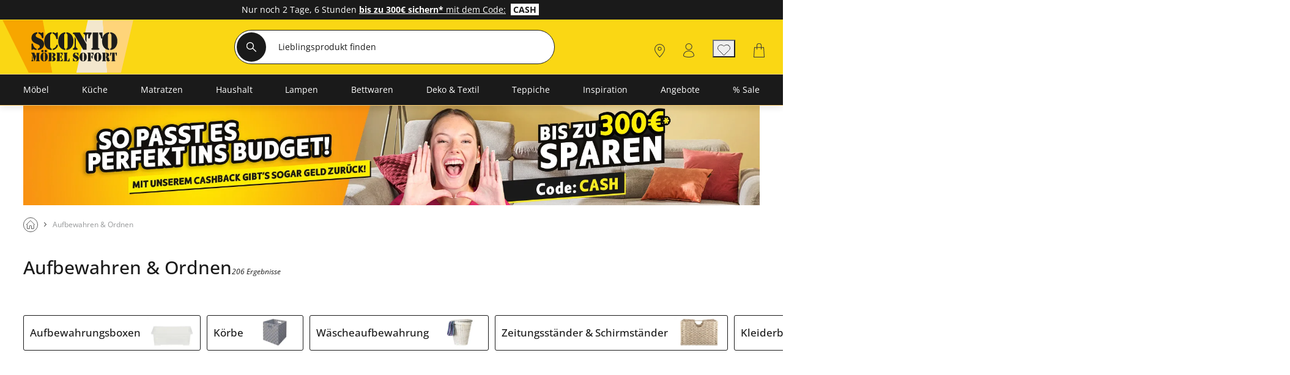

--- FILE ---
content_type: text/html; charset=utf-8
request_url: https://www.sconto.de/aufbewahren-and-ordnen
body_size: 69976
content:
<!DOCTYPE html><html lang="de"><head><title>Aufbewahren &amp; Ordnen - Boxen und mehr bei SCONTO online</title><meta charset="utf-8"><meta content="width=device-width, initial-scale=1, minimum-scale=1, maximum-scale=5" name="viewport"><meta content="telephone=no" name="format-detection"><meta name="description" content="Aufbewahren &amp; Ordnen: Aufbewahrungsboxen - Frischhaltedosen - Sitztruhen - verschiedene Größen und Designs. Jetzt bei SCONTO günstig online kaufen!"><meta name="robots" content="index,follow"><link href="https://www.sconto.de/static-content/fonts/markerFeltWide/marker_felt_wide-webfont.woff2" rel="preload" as="font" type="font/woff2" crossorigin><link href="https://www.sconto.de/static-content/fonts/OpenSans/open-sans-v27-latin-regular.woff2" rel="preload" as="font" type="font/woff2" crossorigin><link href="https://www.sconto.de/static-content/fonts/OpenSans/open-sans-v27-latin-700.woff2" rel="preload" as="font" type="font/woff2" crossorigin><link href="https://www.sconto.de/static-content/fonts/OpenSans/open-sans-v27-latin-500.woff2" rel="preload" as="font" type="font/woff2" crossorigin><link href="https://www.sconto.de/static-content/favicons/prod/sconto/favicon.ico" type="image/x-icon" rel="shortcut icon"><link rel="apple-touch-icon" sizes="180x180" href="https://www.sconto.de/static-content/favicons/prod/sconto/apple-touch-icon.png"><link rel="icon" type="image/png" sizes="32x32" href="https://www.sconto.de/static-content/favicons/prod/sconto/favicon-32x32.png"><link rel="icon" type="image/png" sizes="16x16" href="https://www.sconto.de/static-content/favicons/prod/sconto/favicon-16x16.png"><link rel="manifest" href="/manifest.json" crossorigin="use-credentials"><link rel="mask-icon" href="https://www.sconto.de/static-content/favicons/prod/sconto/safari-pinned-tab.svg" color="#EF7D00"><meta name="msapplication-config" content="https://www.sconto.de/static-content/favicons/prod/sconto/browserconfig.xml"><meta name="msapplication-TileColor" content="#da532c"><meta name="theme-color" content="#ffffff"><link href="/static-content/css/category-react-css-sconto.e2fa45a43d302d5de7da.css" type="text/css" rel="stylesheet"><link href="/static-content/css/custom-vendor-sconto.f4c03f76ec5cc4a19fd3.css" type="text/css" rel="stylesheet"><link rel="preconnect" href="//widgets.trustedshops.com"><link rel="preconnect" href="https://www.googletagmanager.com"><link rel="preconnect" href="https://oss.maxcdn.com"><link rel="preconnect" href="https://media.sconto.de/"><script type="text/javascript" nonce="znkxuUmt+eJCzxqIkK7Ms230xVUi/l15duNXv4YKckM=">window.spContexts = {
  PaC1: {},
  productCon: {}
};

</script><script type="text/javascript" nonce="znkxuUmt+eJCzxqIkK7Ms230xVUi/l15duNXv4YKckM=">;(function (p, l, o, w, i, n, g,c) {
  if (!p[i]) {
    p.GlobalSnowplowNamespace = p.GlobalSnowplowNamespace || [];
    p.GlobalSnowplowNamespace.push(i);
    p[i] = function () {
      (p[i].q = p[i].q || []).push(arguments)
    };
    p[i].q = p[i].q || [];
    n = l.createElement(o);
    g = l.getElementsByTagName(o)[0];
    n.async = 1;
    n.src = w;
    g.parentNode.insertBefore(n, g)
    if(c !==''){
      n.integrity = c;
    }
  }
}(window, document, "script", "https://www.sconto.de/static-content/js/bundle/sp.a0077cb276e205ec0ffd.bundle.js", "snowplowKis",null,null, ""));

window.snowplowKis('newTracker', 'sc', document.location.hostname, {
  appId: 'sconto',
  forceSecureTracker: true,
  post: true,
  postPath: '/api/sp',
  encodeBase64: false,
  beacon: true,
  cookieSameSite: 'None',
  cookieSecure: true,
  anonymousTracking: false,
  stateStorageStrategy: 'cookieAndLocalStorage',
  contexts: {
    webPage: true,
    performanceTiming: true
  }
});</script><script type="application/ld+json">{
  "@context": "https://schema.org",
  "@type": "Organization",
  "url": "https://www.sconto.de",
  "logo": "https://www.sconto.de/static-content/images/_shops/sconto/logo.png"
}
</script></head><body class="body--AUeS_Cat" id="responsive" data-tid="019bf124-d1fb-7001-ac41-2daf0cbdc9e0" data-zip-code="" data-shopid="sconto" data-is-logged-in="false" data-page-type="AUeS_Cat"><div id="optOuts" data-enable-snowplow="true" data-shop-event="false" data-ga="false" data-spl="false" data-mar="true" data-pers="true" data-stat="false"></div><script type="text/javascript" nonce="znkxuUmt+eJCzxqIkK7Ms230xVUi/l15duNXv4YKckM=">spContexts.PaC1.breadcrumb = "Aufbewahren &amp; Ordnen";
spContexts.PaC1.pageType = "AUeS_Cat";
spContexts.PaC1.name = document.title;
</script><noscript><iframe src="https://www.googletagmanager.com/ns.html?id=GTM-MC59TRK&gtm_auth=TxUczLSsRTotVxJlvfIQ1Q&gtm_preview=env-2&gtm_cookies_win=x" height="0" width="0" style="display:none;visibility:hidden"></iframe></noscript><script>(function (w, d, s, l, i, a) {
  w[l] = w[l] || [];
  w[l].push({
    'gtm.start': new Date().getTime(),
    event: 'gtm.js'
  });
  var f = d.getElementsByTagName(s)[0],
    j = d.createElement(s),
    dl = l != 'dataLayer' ? '&l=' + l : '';
  j.async = true;
  j.src = 'https://www.googletagmanager.com/gtm.js?id=' + i + dl + a;
  f.parentNode.insertBefore(j, f);
})(window, document, 'script', 'dataLayer', 'GTM-MC59TRK', '&gtm_auth=TxUczLSsRTotVxJlvfIQ1Q&gtm_preview=env-2&gtm_cookies_win=x');</script><div id="breakpoint" data-url-path="/aufbewahren-and-ordnen"></div><header class="header" role="banner"><a class="skipLink" href="#mainContent">Kopfzeile und Hauptnavigation überspringen - Zum Inhalt</a><div class="header__container"><div class="aboveHeaderTeaser"><div class="campaign campaign--aboveHeaderTeaser" id="above_header" data-text="" data-title="" data-campaign="empty_above_header_for_countdown" data-ad="26KW04-Cashback-above-header"><div class="aboveHeader" style="background-color: #1a1a1a"><div></div><div class="aboveHeader__textAboveHeader"><span class="countDownText"><style type="text/css">.aboveHeader__textAboveHeader, .aboveHeader__textAboveHeader a, .aboveHeader__closeButton, .aboveHeader__closeButtonLabel {color: #fff!important;}.ccm-display_inlineblock {display: inline-block;}.ccm-bold, strong {font-family: openSansBold;}.ccm-background-ffffff {background: #fff;}.ccm-color-1a1a1a {color:#1a1a1a;}</style><div class="ccm-display_inlineblock">Nur noch</div>&nbsp;2 Tage,&nbsp;6 Stunden&nbsp;<div class="ccm-display_inlineblock"><span><a href="/raeume"><strong>bis zu 300€ sichern*</strong> mit dem Code:</a>  <strong class="ccm-background-ffffff ccm-color-1a1a1a"> CASH </strong> </span></div>&nbsp;</span><span><div class="ccm-display_inlineblock"></div></span></div></div></div></div><div class="headerBrand headerBrand--default"><span class="headerBrand__hamburger"><div class="hamburger" role="button" aria-labelledby="MENÜ" aria-controls="navigation"><input class="hamburger__input" id="hamburger" type="checkbox" data-skip-icheck="true"/><label class="hamburger__box" for="hamburger"><span class="hamburger__inner"></span><span class="hamburger__label">MENÜ</span></label></div><div class="headerBrand__leftPanel"></div></span><div class="headerBrand__logo"><div class="logo"><a class="logo__link" href="/"><span class="logo__icon logo__icon--default"><?xml version="1.0" encoding="UTF-8"?>
<svg xmlns="http://www.w3.org/2000/svg" xmlns:xlink="http://www.w3.org/1999/xlink" version="1.1" x="0px" y="0px" viewBox="0 0 322 86" style="enable-background:new 0 0 322 86;" xml:space="preserve">
<title>Sconto - Zur Startseite</title>
<style type="text/css">
	.scontoLogo0{fill:#F7A600;}
	.scontoLogo1{fill:#FAD710;}
	.scontoLogo2{fill:#F3E7CD;}
	.scontoLogo3{fill:#FED479;}
	.scontoLogo4{fill:#1D1D1B;}
</style>
    <g id="RAUTEN">
	<polygon class="scontoLogo0" points="93.4,-20.2 7.3,-20.2 72,110.5 116.6,110.2  "></polygon>
        <polygon class="scontoLogo1" points="93,-20.2 116.6,110.2 161,110.7 190,-20.2  "></polygon>
        <polygon class="scontoLogo2" points="189.6,-20.2 161,110.7 229.2,111.5 217.6,-20.2 190.6,-20.2  "></polygon>
        <polygon class="scontoLogo3" points="217.6,-20.2 229.2,111.5 252.8,111.5 283.5,-20.2  "></polygon>
</g>
    <g id="TEXT">
	<path class="scontoLogo4" d="M71.2,48.3v-9.1c0-1,0.2-2.3,1.5-2.3c0.9,0,1.6,0.8,1.7,1.6c0.7,3.8,3.3,8.5,7.5,9.3v2.7   c-4.1-0.1-5-1.7-6.7-1.7c-1.5,0-1.4,1.6-2.6,1.6C71.2,50.3,71.2,48.5,71.2,48.3z M92.6,24.3c0.1,0.9,0.6,1.8,1.7,1.8   c1.4,0,1.6-1.2,1.6-2.3v-8.1c0-0.4,0.1-2-1.4-2c-1.2,0-1.1,1.7-2.4,1.7c-0.5,0-3.7-1.8-6.7-1.8v2.7C89.2,17.2,92.1,20.8,92.6,24.3z    M86.9,26.2C81.3,24,80,22.6,80,20.3c0-1.9,1.6-3.3,3.4-3.9v-2.7c-6.9,0.2-12.1,4.7-12.1,11.9c0,7.4,5.5,10.1,11.5,12.6   c2.3,1,5.8,2.2,5.7,5.2c-0.1,2.6-2,3.6-4.3,4.3v2.7c7-0.1,13.1-4.9,13.1-12.2C97.1,33.9,95.2,29.4,86.9,26.2z M97.6,32.7   c0,9.7,4.9,17.6,15.3,17.8v-2.7c-2.3-0.6-3-2.5-3-4.5V20.8c0-2,0.8-3.9,3-4.4v-2.7C103.7,14,97.6,21.8,97.6,32.7z M125.8,41.1   c0-0.9-0.5-1.6-1.4-1.6c-1,0-1.3,0.7-1.6,1.5c-1,3.5-4.1,5.9-7.7,6.7v2.7C119.9,50.6,125.7,45,125.8,41.1z M122.4,26.4   c0.2,0.9,0.8,1.7,1.7,1.7c1.5,0,1.5-1.5,1.5-1.7v-11c0-0.2,0-1.7-1.5-1.7c-0.7,0-1,0.4-1.3,1c-0.3,0.6-0.6,0.9-1.3,0.9   c-1.2,0-4.9-1.8-6.6-1.9v2.7C119.4,17.6,121.6,22.5,122.4,26.4z M158,32.1c0-9.4-4.7-17.5-14.7-18.4v2.7c2.2,0.8,2.4,2.2,2.4,3.4   v24.5c0,1.2-0.2,2.6-2.4,3.4v2.7C153.3,49.6,158,41.5,158,32.1z M141.2,50.5v-2.7c-2.2-0.8-2.4-2.2-2.4-3.4V19.8   c0-1.2,0.2-2.6,2.4-3.4v-2.7c-10,0.9-14.7,9-14.7,18.4S131.2,49.6,141.2,50.5z M158,17.4c1.6,0.5,1.8,1.2,2.6,2.6l17.3,29.8h7V38.3   l-13.7-23.9H159c-1,0-2.4,0-2.4,1.5C156.6,16.9,157.2,17.1,158,17.4z M166.8,48.4c0-2-3-0.2-3.8-6.1V28l-2.6-4.7h-0.1v19   c-0.8,5.9-3.8,4.1-3.8,6.1c0,1.5,1.9,1.4,2.5,1.4h5.4C164.9,49.7,166.8,49.8,166.8,48.4z M191.8,24.5c0.4-2.5,1.1-5.6,3.5-7.4v-2.7   h-15c-0.5,0-2,0.1-2,1.4c0,2.2,3.9,0.4,3.9,7.1v6.7l2.6,4.8h0.1V23c0-5.7,2.8-5.3,3.6-6.4v8.8c0,0.2,0.1,1.4,1.6,1.4   C191.4,26.8,191.6,25.6,191.8,24.5z M214.7,24.5c0.1,1,0.4,2.3,1.7,2.3c0.7,0,1.1-0.3,1.3-0.7c-0.5,1.9-0.7,3.9-0.7,6   c0,9.4,4.7,17.5,14.7,18.4v-2.7c-2.2-0.8-2.4-2.2-2.4-3.4V19.8c0-1.2,0.2-2.6,2.4-3.4v-2.7c-7.5,0.7-12,5.4-13.8,11.6V14.4h-6.8   v2.7C213.6,18.9,214.3,22,214.7,24.5z M211.7,48.3c0-0.7-0.4-1.1-1-1.3c-1.7-0.5-1.6-0.8-1.6-2.6v-30h-11.6v30c0,1.7,0,2-1.6,2.6   c-0.6,0.2-1,0.6-1,1.3c0,1.4,1.6,1.5,1.7,1.5h13.4C210.1,49.7,211.7,49.6,211.7,48.3z M248.6,32.1c0-9.4-4.7-17.5-14.7-18.4v2.7   c2.2,0.8,2.4,2.2,2.4,3.4v24.5c0,1.2-0.2,2.6-2.4,3.4v2.7C243.9,49.6,248.6,41.5,248.6,32.1z M88,57.5c0.3-0.1,0.5-0.3,0.5-0.6   c0-0.7-0.7-0.7-0.8-0.7h-5.9V71c0,0.9,0,1-0.8,1.3c-0.3,0.1-0.5,0.3-0.5,0.6c0,0.7,0.7,0.7,0.8,0.7h6.3c0.1,0,0.8,0,0.8-0.7   c0-0.3-0.2-0.5-0.5-0.6c-0.8-0.3-0.8-0.4-0.8-1.3V58.7C87.3,57.9,87.3,57.7,88,57.5z M73.9,69.9v-4L72.6,62h0v7.9   c-0.4,2.9-1.8,2-1.8,3c0,0.7,0.9,0.7,1.2,0.7h2.5c0.2,0,1.2,0,1.2-0.7C75.7,72,74.2,72.9,73.9,69.9z M80.8,59.4L80.8,59.4l-1.1,3.9   h0l-2.4-7.2h-5.7c-0.3,0-0.9,0-0.9,0.7c0,0.6,0.6,0.6,0.9,0.6c0.4,0,0.5,0.3,0.7,0.7c0.2,0.3,0.3,0.7,0.4,1l4.7,14.5H78l2.8-10   V59.4z M103.2,52.6c0-1.4-1-2.5-2.4-2.5c-1.4,0-2.4,1.2-2.4,2.5c0,1.4,1,2.5,2.4,2.5C102.2,55.1,103.2,54,103.2,52.6z M97.9,55.7   v1.4c1.1,0.4,1.1,1.1,1.1,1.7V71c0,0.6-0.1,1.3-1.1,1.7V74c4.7-0.4,7-4.5,7-9.1C104.8,60.2,102.6,56.2,97.9,55.7z M96.3,52.6   c0-1.4-1-2.5-2.4-2.5c-1.4,0-2.4,1.2-2.4,2.5c0,1.4,1,2.5,2.4,2.5C95.3,55.1,96.3,54,96.3,52.6z M89.9,64.9c0,4.7,2.2,8.7,7,9.1   v-1.4c-1.1-0.4-1.1-1.1-1.1-1.7V58.8c0-0.6,0.1-1.3,1.1-1.7v-1.4C92.1,56.2,89.9,60.2,89.9,64.9z M116.6,64.6L116.6,64.6   c2.2-0.4,4.2-1.6,4.2-4.2c0-1.7-0.8-2.9-2.2-3.6c-1.3-0.7-2.7-0.7-4.1-0.7h-0.7v1.4c1.3,0.1,1.7,1.1,1.7,2.1v2.3c0,0.9,0,1.9-1.7,2   v1.4c1.4,0.1,1.7,1.1,1.7,2.2v3c0,0.8-0.2,1.7-1.7,1.8v1.4h0.7c1.6,0,3,0.1,4.4-0.8c1.4-0.8,2.1-2.1,2.1-3.8   C121,66.1,119.1,65,116.6,64.6z M106.1,56.8c0,0.3,0.2,0.5,0.5,0.6c0.8,0.3,0.8,0.4,0.8,1.3V71c0,0.9,0,1-0.8,1.3   c-0.3,0.1-0.5,0.3-0.5,0.6c0,0.7,0.6,0.7,0.7,0.7h6V56.1h-6C106.6,56.1,106.1,56.1,106.1,56.8z M135.2,68.2c-0.4,0-0.5,0.4-0.7,0.7   c-0.6,1.9-2,3.2-3.8,3.4v1.4h5.1V69C135.8,68.9,135.9,68.2,135.2,68.2z M133,61.1c-0.5,0-0.6,0.4-0.7,0.8c-0.2,0.9-0.6,1.8-1.6,2.1   v1.5c0.9,0.3,1.4,1.2,1.6,2.1c0.1,0.4,0.2,0.8,0.7,0.8c0.7,0,0.6-0.8,0.6-1v-5.1C133.5,61.9,133.6,61.1,133,61.1z M135,61.4   c0.7,0,0.7-0.4,0.7-0.6v-4.8h-5v1.4c2,0.3,3.1,1.5,3.7,3.4C134.5,61.2,134.6,61.4,135,61.4z M122.9,56.8c0,0.3,0.2,0.5,0.5,0.6   c0.8,0.3,0.8,0.4,0.8,1.3V71c0,0.9,0,1-0.8,1.3c-0.3,0.1-0.5,0.3-0.5,0.6c0,0.7,0.7,0.7,0.8,0.7h5.9V56.1h-5.9   C123.7,56.1,122.9,56.1,122.9,56.8z M149.6,67.6c-0.5,0-0.7,0.1-0.9,0.7c-0.5,2.2-1.5,3.8-3.3,4.1v1.4h4.7v-5.2   C150.2,68,150.1,67.6,149.6,67.6z M145.7,56.8c0-0.7-0.7-0.7-0.8-0.7h-6.3c-0.1,0-0.8,0-0.8,0.7c0,0.3,0.2,0.5,0.5,0.6   c0.8,0.3,0.8,0.4,0.8,1.3V71c0,0.9,0,1-0.8,1.3c-0.3,0.1-0.5,0.3-0.5,0.6c0,0.7,0.7,0.7,0.8,0.7h5.9V58.7c0-0.9,0-1,0.8-1.3   C145.5,57.4,145.7,57.1,145.7,56.8z M166.7,56.7c-0.2,0-1.7-0.9-3.2-0.9v1.4c1.7,0.4,3.1,2.2,3.4,3.9c0.1,0.5,0.3,0.9,0.8,0.9   c0.6,0,0.7-0.6,0.7-1.1v-4c0-0.2,0-1-0.6-1C167.2,55.8,167.3,56.7,166.7,56.7z M158.3,68c-0.1-0.4-0.4-0.8-0.8-0.8   c-0.6,0-0.7,0.7-0.7,1.2v4.5c0,0.1,0,1,0.7,1c0.6,0,0.5-0.8,1.2-0.8c0.8,0,1.2,0.8,3.2,0.9v-1.4C159.9,72.2,158.6,69.9,158.3,68z    M164.2,62c-2.7-1.1-3.3-1.8-3.3-2.9c0-1,0.7-1.6,1.6-1.9v-1.4c-3.3,0.1-5.7,2.3-5.7,5.9c0,3.7,2.6,5,5.4,6.3   c1.1,0.5,2.7,1.1,2.7,2.6c0,1.3-1,1.8-2,2.2V74c3.3-0.1,6.2-2.4,6.2-6.1C169.1,65.8,168.2,63.6,164.2,62z M178.4,55.7v1.4   c1.1,0.4,1.1,1.1,1.1,1.7V71c0,0.6-0.1,1.3-1.1,1.7V74c4.7-0.4,7-4.5,7-9.1C185.4,60.2,183.2,56.2,178.4,55.7z M170.5,64.9   c0,4.7,2.2,8.7,7,9.1v-1.4c-1.1-0.4-1.1-1.1-1.1-1.7V58.8c0-0.6,0.1-1.3,1.1-1.7v-1.4C172.7,56.2,170.5,60.2,170.5,64.9z    M196.9,61.1c-0.5,0-0.6,0.4-0.7,0.8c-0.2,0.9-0.6,1.8-1.6,2.1v1.5c0.9,0.3,1.4,1.2,1.6,2.1c0.1,0.4,0.2,0.8,0.7,0.8   c0.7,0,0.6-0.8,0.6-1v-5.1C197.5,61.9,197.6,61.1,196.9,61.1z M194.6,57.5c2,0.3,3.1,1.5,3.7,3.4c0.1,0.4,0.2,0.6,0.6,0.6   c0.7,0,0.7-0.4,0.7-0.6v-4.8h-5V57.5z M194.4,72.3c-0.8-0.3-0.8-0.4-0.8-1.3V56.1h-5.9c-0.1,0-0.8,0-0.8,0.7c0,0.3,0.2,0.5,0.5,0.6   c0.8,0.3,0.8,0.4,0.8,1.3V71c0,0.9,0,1-0.8,1.3c-0.3,0.1-0.5,0.3-0.5,0.6c0,0.7,0.7,0.7,0.8,0.7h6.3c0.1,0,0.8,0,0.8-0.7   C194.9,72.6,194.7,72.4,194.4,72.3z M208.5,55.7v1.4c1.1,0.4,1.1,1.1,1.1,1.7V71c0,0.6-0.1,1.3-1.1,1.7V74c4.7-0.4,7-4.5,7-9.1   C215.5,60.2,213.3,56.2,208.5,55.7z M200.6,64.9c0,4.7,2.2,8.7,7,9.1v-1.4c-1.1-0.4-1.1-1.1-1.1-1.7V58.8c0-0.6,0.1-1.3,1.1-1.7   v-1.4C202.8,56.2,200.6,60.2,200.6,64.9z M232.7,70.5c-0.5,0-0.6,0.7-1,0.7c-0.3,0-0.2-0.5-0.2-0.7v-2.1c0-2.5-1.9-3.1-3.9-3.4v0   c2.3-0.6,4-1.7,3.9-4.4c0-1.8-0.8-3.1-2.3-3.9c-1.3-0.7-2.9-0.6-4.3-0.6h-0.1v1.4c1.1,0.4,1.4,1,1.4,2.2v2.8c0,1.2-0.2,1.9-1.4,2   v1.4c1.3,0.1,1.4,1.5,1.4,2.5V70c0,1.1,0.1,2.1,0.9,3c0.7,0.7,1.6,1,2.5,1c1,0,1.8-0.2,2.5-0.8c0.5-0.4,1.2-1.3,1.2-1.9   C233.4,70.9,233,70.5,232.7,70.5z M224.6,72.3c-0.8-0.3-0.8-0.4-0.8-1.3V56.1h-5.9c-0.1,0-0.8,0-0.8,0.7c0,0.3,0.2,0.5,0.5,0.6   c0.8,0.3,0.8,0.4,0.8,1.3V71c0,0.9,0,1-0.8,1.3c-0.3,0.1-0.5,0.3-0.5,0.6c0,0.7,0.7,0.7,0.8,0.7h6.3c0.1,0,0.8,0,0.8-0.7   C225.1,72.6,224.9,72.4,224.6,72.3z M244.3,56.1v1.4c1.2,0.9,1.5,2.4,1.7,3.7c0.1,0.5,0.2,1.1,0.8,1.1c0.7,0,0.7-0.6,0.7-0.7v-5.5   H244.3z M244,72.3c-0.8-0.3-0.8-0.4-0.8-1.3V56.1h-5.5V71c0,0.9,0,1-0.8,1.3c-0.3,0.1-0.5,0.3-0.5,0.6c0,0.7,0.7,0.7,0.8,0.7h6.3   c0.1,0,0.8,0,0.8-0.7C244.5,72.6,244.3,72.4,244,72.3z M236.8,56.1h-3.2v5.5c0,0.1,0.1,0.7,0.7,0.7c0.6,0,0.7-0.6,0.8-1.1   c0.2-1.2,0.5-2.8,1.7-3.7V56.1z"></path>
</g>
</svg>
</span></a></div></div><div class="headerBrand__search"><div class="searchForm"><form class="searchForm__form form-inline searchForm__form--default" name="searchForm" action="/suche" onsubmit="return ( setDirectSearchCookie() &amp;&amp; addBreakpointToCookie() &amp;&amp; validateSearchForm('searchFieldInputId') )" method="GET"><button class="searchForm__searchIcon" type="submit"><img src="/static-content/images/svg/searchLensWhite.svg" alt="Suche starten"/></button><input class="searchForm__field searchForm__field--default" id="searchFieldInputId" type="text" name="anfrage" maxlength="150" title="Geben Sie die Begriffe ein, nach denen Sie suchen." placeholder="Lieblingsprodukt finden" autocomplete="off" value=""/><button class="searchForm__clearButton" type="button" style="display:none"><img src="https://www.sconto.de/static-content/images/_shops/sconto/svg/icon_close_delete.svg" alt="Sucheingabe löschen"/></button></form></div><div class="searchForm__suggest"></div></div><div class="headerBrand__rightPanel"><div class="headerBrand__element headerBrand__element--careers"><div class="headerElement headerElement--careers"><a class="headerElement__link headerElement__link--careers" data-testid="headerBrandCareers" href="https://sconto.career.softgarden.de/" target="_blank" aria-label=""><span class="headerElement__icon headerElement__icon--careers"></span><span class="headerElement__text headerElement__text--careers headerElement__text--hidden"><span class="headerElement__status headerElement__status--careers"></span></span><span class="headerElement__suffix">Karriere</span></a></div></div><div class="headerBrand__element headerBrand__element--store"><div class="headerElement headerElement--store"><a class="headerElement__link headerElement__link--store" data-testid="headerBrandStores" href="/filialfinder" target="_self" aria-label=""><span class="headerElement__icon headerElement__icon--store"></span><span class="headerElement__text headerElement__text--store headerElement__text--hidden"><span class="headerElement__status headerElement__status--store"></span></span><span class="headerElement__suffix">Filialfinder</span></a></div></div><div class="headerBrand__element headerBrand__element--login"><div class="headerElement headerElement--login"><a class="headerElement__link headerElement__link--login" data-testid="headerBrandLogin" href="/login" target="_self" aria-label=""><span class="headerElement__icon headerElement__icon--login"></span><span class="headerElement__text headerElement__text--login headerElement__text--hidden"><span class="headerElement__status headerElement__status--login"></span></span><span class="headerElement__suffix">Anmelden</span></a></div></div><div class="headerBrand__element headerBrand__element--wishlist headerBrand__element--wishlistEmpty"><div class="headerElement headerElement--wishlist headerElement--wishlistEmpty" data-wish-list-login-required="data-wish-list-login-required"><button class="headerElement__link headerElement__link--wishlist headerElement__link--wishlistEmpty" data-testid="headerBrandWishlist" target="_self" aria-label=" 0"><span class="headerElement__icon headerElement__icon--wishlist headerElement__icon--wishlistEmpty"></span><span class="headerElement__text headerElement__text--wishlist headerElement__text--wishlistEmpty headerElement__text--hidden"><span class="headerElement__status headerElement__status--wishlist headerElement__status--wishlistEmpty">0</span></span><span class="headerElement__suffix">Merkliste</span></button></div></div><div class="headerBrand__element headerBrand__element--cart headerBrand__element--cartEmpty"><div class="headerElement headerElement--cart headerElement--cartEmpty"><a class="headerElement__link headerElement__link--cart headerElement__link--cartEmpty" data-testid="headerBrandCart" href="/warenkorb" target="_self" aria-label=" 0"><span class="headerElement__icon headerElement__icon--cart headerElement__icon--cartEmpty"></span><span class="headerElement__text headerElement__text--cart headerElement__text--cartEmpty headerElement__text--hidden"><span class="headerElement__status headerElement__status--cart headerElement__status--cartEmpty">0</span></span><span class="headerElement__suffix">Warenkorb</span></a></div></div></div></div><nav class="headerMenu__container" id="headerMenuContainer" role="navigation" aria-label="Hauptnavigation"><div class="headerMenu__content"><div class="headerMenu headerMenu__scrollableContent headerMenu--default headerMenu--noChild"><button class="headerMenu__stuntHamburger"></button><div class="headerMenu__navigation"><div class="headerMenu__menuInSM"></div><div class="headerMenu__menuInSM headerMenu__menuInSM--navigation"><span class="menuHeading menuHeading--mainCategory menuHeading--UnserSortiment"><span class="menuHeading__font menuHeading__font--mainCategory">Unser Sortiment</span></span></div><style>@media all and (min-width: 960px) {
  
}</style><ul class="menu"><li class="menu__entry menu__entry--large"><span class="menu__link menu__link--hasFlyout menu__link--default menu__link--moebel" data-id="019beb70-38d8-7000-8034-bf4455e4eb71" data-flyout-ajax="false" data-has-children="true"><a class="menu__linkHref menu__linkHref--default" data-testid="menuEntry_moebel" href="/moebel" target="_self"><span class="menuLinkTitles menuLinkTitles--default" style="background-color:null;color:null;"><span>Möbel</span></span></a><span class="menu__menuArrow"></span></span><span class="flyoutMenu flyoutMenu--default flyoutMenu--large" data-flyout-menu-id="019beb70-38d8-7000-8034-bf4455e4eb71" id="Möbel"><span class="flyoutMenu__wrapper"><ul class="flyoutMenu__container flyoutMenu__container--default"><span class="flyoutMenu__parentContainer"><span class="flyoutMenuParentItem"><span class="flyoutMenuParentItem__backToParent"><button class="flyoutMenuParentItem__backToParentButton"><span class="flyoutMenuParentItem__backToParentButtonText">Zurück</span></button><span class="flyoutMenuParentItem__backToParentTitle" data-parent-url="/moebel"><span class="menuHeading menuHeading--default menuHeading--Möbel"><span class="menuHeading__font menuHeading__font--default">Möbel</span></span></span><button class="flyoutMenuParentItem__navigationCloseIcon"></button></span><span class="flyoutMenuParentItem__category"><span class="flyoutMenuParentItem__link"><span class="menuHeading menuHeading--subHeading menuHeading--AlleMöbel"><span class="menuHeading__font menuHeading__font--subHeading">Alle Möbel</span></span><a class="buttonTextIcon buttonTextIcon--arrowRight" href="/moebel" data-testid=""><span class="buttonTextIcon__icon buttonTextIcon__icon--arrowRight"><svg xmlns="http://www.w3.org/2000/svg" width="7.311" height="13.121" viewbox="0 0 7.311 13.121"><defs><style>.navigationRightArrow0 {
  fill: none;
  stroke: currentColor;
  stroke-linecap: round;
  stroke-linejoin: round;
}</style></defs><g id="arrow_right_black" transform="translate(1.061 1.061)"><path class="navigationRightArrow0" d="M-23943-19234l1.836,1.834,3.662,3.666-5.5,5.5" transform="translate(23943 19234)" fill="none" stroke="#373737" stroke-linecap="round" stroke-linejoin="round" stroke-width="1.5"></path></g></svg></span><span class="buttonTextIcon__label buttonTextIcon__label--arrowRight">Alle Möbel</span></a></span></span></span></span><span class="flyoutMenu__column flyoutMenuColumns--Möbel"><li><span class="flyoutTile" aria-label="Sofas"><span class="flyoutTile__Headline" data-id="019bf124-d203-7001-ac41-3107427c4c6d"><div class="flyoutTile__icon"><img src="https://media.sconto.de/images/cms/ICN_SOFAS_1680096490301.svg"/></div><a href="/sofas" target="_self">Sofas</a><span class="flyoutTile__arrow flyoutTile__arrow--right"></span></span><span class="flyoutTile__subCategoriesContainer" data-id="019bf124-d203-7001-ac41-3107427c4c6d"><span class="flyoutTile__subCategoriesParentContainer"><span class="flyoutMenuParentItem"><span class="flyoutMenuParentItem__backToParent"><button class="flyoutMenuParentItem__backToParentButton" data-parent-id="019bf124-d203-7001-ac41-3107427c4c6d"><span class="flyoutMenuParentItem__backToParentButtonText">Zurück</span></button><span class="flyoutMenuParentItem__backToParentTitle" data-parent-url="/sofas"><span class="menuHeading menuHeading--Sofas"><span class="menuHeading__font">Sofas</span></span></span><button class="flyoutMenuParentItem__navigationCloseIcon"></button></span><span class="flyoutMenuParentItem__category"><span class="flyoutMenuParentItem__link"><span class="menuHeading menuHeading--subHeading menuHeading--AlleSofas"><span class="menuHeading__font menuHeading__font--subHeading">Alle Sofas</span></span><a class="buttonTextIcon buttonTextIcon--arrowRight" href="/sofas" data-testid=""><span class="buttonTextIcon__icon buttonTextIcon__icon--arrowRight"><svg xmlns="http://www.w3.org/2000/svg" width="7.311" height="13.121" viewbox="0 0 7.311 13.121"><defs><style>.navigationRightArrow0 {
  fill: none;
  stroke: currentColor;
  stroke-linecap: round;
  stroke-linejoin: round;
}</style></defs><g id="arrow_right_black" transform="translate(1.061 1.061)"><path class="navigationRightArrow0" d="M-23943-19234l1.836,1.834,3.662,3.666-5.5,5.5" transform="translate(23943 19234)" fill="none" stroke="#373737" stroke-linecap="round" stroke-linejoin="round" stroke-width="1.5"></path></g></svg></span><span class="buttonTextIcon__label buttonTextIcon__label--arrowRight">Alle Sofas</span></a></span></span></span></span><ul class="flyoutSubCategories" data-parent-ul-id="019bf124-d203-7001-ac41-3107427c4c6d"><li class="flyoutSubCategories__item"><a class="flyoutSubCategories__link" href="/polsterecken" target="_self">Ecksofas</a></li><li class="flyoutSubCategories__item"><a class="flyoutSubCategories__link" href="/einzelsofas" target="_self">Einzelsofas</a></li><li class="flyoutSubCategories__item"><a class="flyoutSubCategories__link" href="/big-sofas" target="_self">Big-Sofas</a></li><li class="flyoutSubCategories__item"><a class="flyoutSubCategories__link" href="/schlafsofas" target="_self">Schlafsofas</a></li><li class="flyoutSubCategories__item flyoutSubCategories__item--hidden"><a class="flyoutSubCategories__link" href="/2-sitzer" target="_self">2-Sitzer</a></li><li class="flyoutSubCategories__item flyoutSubCategories__item--hidden"><a class="flyoutSubCategories__link" href="/3-sitzer" target="_self">3-Sitzer</a></li><li class="flyoutSubCategories__item flyoutSubCategories__item--hidden"><a class="flyoutSubCategories__link" href="/wohnlandschaften" target="_self">Wohnlandschaften</a></li><li class="flyoutSubCategories__item flyoutSubCategories__item--moreLabel"><span data-mlk="317571686375" data-target="_self">Alle ansehen</span></li><li class="flyoutSubCategories__moreLabel"><a class="buttonTextIcon buttonTextIcon--arrowRight" href="/sofas" data-testid=""><span class="buttonTextIcon__icon buttonTextIcon__icon--arrowRight"><svg xmlns="http://www.w3.org/2000/svg" width="7.311" height="13.121" viewbox="0 0 7.311 13.121"><defs><style>.navigationRightArrow0 {
  fill: none;
  stroke: currentColor;
  stroke-linecap: round;
  stroke-linejoin: round;
}</style></defs><g id="arrow_right_black" transform="translate(1.061 1.061)"><path class="navigationRightArrow0" d="M-23943-19234l1.836,1.834,3.662,3.666-5.5,5.5" transform="translate(23943 19234)" fill="none" stroke="#373737" stroke-linecap="round" stroke-linejoin="round" stroke-width="1.5"></path></g></svg></span><span class="buttonTextIcon__label buttonTextIcon__label--arrowRight">Alle ansehen</span></a></li></ul></span></span></li><li><span class="flyoutTile flyoutTile--last" aria-label="Betten"><span class="flyoutTile__Headline" data-id="019bf124-d203-7001-ac41-3da177462e2b"><div class="flyoutTile__icon"><img src="https://media.sconto.de/images/cms/ICN_BETTEN_1680096469917.svg"/></div><a href="/betten" target="_self">Betten</a><span class="flyoutTile__arrow flyoutTile__arrow--right"></span></span><span class="flyoutTile__subCategoriesContainer" data-id="019bf124-d203-7001-ac41-3da177462e2b"><span class="flyoutTile__subCategoriesParentContainer"><span class="flyoutMenuParentItem"><span class="flyoutMenuParentItem__backToParent"><button class="flyoutMenuParentItem__backToParentButton" data-parent-id="019bf124-d203-7001-ac41-3da177462e2b"><span class="flyoutMenuParentItem__backToParentButtonText">Zurück</span></button><span class="flyoutMenuParentItem__backToParentTitle" data-parent-url="/betten"><span class="menuHeading menuHeading--Betten"><span class="menuHeading__font">Betten</span></span></span><button class="flyoutMenuParentItem__navigationCloseIcon"></button></span><span class="flyoutMenuParentItem__category"><span class="flyoutMenuParentItem__link"><span class="menuHeading menuHeading--subHeading menuHeading--AlleBetten"><span class="menuHeading__font menuHeading__font--subHeading">Alle Betten</span></span><a class="buttonTextIcon buttonTextIcon--arrowRight" href="/betten" data-testid=""><span class="buttonTextIcon__icon buttonTextIcon__icon--arrowRight"><svg xmlns="http://www.w3.org/2000/svg" width="7.311" height="13.121" viewbox="0 0 7.311 13.121"><defs><style>.navigationRightArrow0 {
  fill: none;
  stroke: currentColor;
  stroke-linecap: round;
  stroke-linejoin: round;
}</style></defs><g id="arrow_right_black" transform="translate(1.061 1.061)"><path class="navigationRightArrow0" d="M-23943-19234l1.836,1.834,3.662,3.666-5.5,5.5" transform="translate(23943 19234)" fill="none" stroke="#373737" stroke-linecap="round" stroke-linejoin="round" stroke-width="1.5"></path></g></svg></span><span class="buttonTextIcon__label buttonTextIcon__label--arrowRight">Alle Betten</span></a></span></span></span></span><ul class="flyoutSubCategories flyoutSubCategories--last" data-parent-ul-id="019bf124-d203-7001-ac41-3da177462e2b"><li class="flyoutSubCategories__item"><a class="flyoutSubCategories__link" href="/boxspringbetten" target="_self">Boxspringbetten</a></li><li class="flyoutSubCategories__item"><a class="flyoutSubCategories__link" href="/doppelbetten" target="_self">Doppelbetten</a></li><li class="flyoutSubCategories__item"><a class="flyoutSubCategories__link" href="/bettgestelle" target="_self">Bettgestelle</a></li><li class="flyoutSubCategories__item"><a class="flyoutSubCategories__link" href="/polsterbetten" target="_self">Polsterbetten</a></li><li class="flyoutSubCategories__item flyoutSubCategories__item--hidden"><a class="flyoutSubCategories__link" href="/einzelbetten-und-liegen" target="_self">Einzelbetten</a></li><li class="flyoutSubCategories__item flyoutSubCategories__item--hidden"><a class="flyoutSubCategories__link" href="/gaestebetten" target="_self">Gästebetten</a></li><li class="flyoutSubCategories__item flyoutSubCategories__item--hidden"><a class="flyoutSubCategories__link" href="/bettanlagen" target="_self">Bettanlagen</a></li><li class="flyoutSubCategories__item flyoutSubCategories__item--hidden"><a class="flyoutSubCategories__link" href="/babybetten" target="_self">Babybetten</a></li><li class="flyoutSubCategories__item flyoutSubCategories__item--hidden"><a class="flyoutSubCategories__link" href="/kinderbetten" target="_self">Kinderbetten</a></li><li class="flyoutSubCategories__item flyoutSubCategories__item--moreLabel"><span data-mlk="31646776766770" data-target="_self">Alle ansehen</span></li><li class="flyoutSubCategories__moreLabel"><a class="buttonTextIcon buttonTextIcon--arrowRight" href="/betten" data-testid=""><span class="buttonTextIcon__icon buttonTextIcon__icon--arrowRight"><svg xmlns="http://www.w3.org/2000/svg" width="7.311" height="13.121" viewbox="0 0 7.311 13.121"><defs><style>.navigationRightArrow0 {
  fill: none;
  stroke: currentColor;
  stroke-linecap: round;
  stroke-linejoin: round;
}</style></defs><g id="arrow_right_black" transform="translate(1.061 1.061)"><path class="navigationRightArrow0" d="M-23943-19234l1.836,1.834,3.662,3.666-5.5,5.5" transform="translate(23943 19234)" fill="none" stroke="#373737" stroke-linecap="round" stroke-linejoin="round" stroke-width="1.5"></path></g></svg></span><span class="buttonTextIcon__label buttonTextIcon__label--arrowRight">Alle ansehen</span></a></li></ul></span></span></li></span><span class="flyoutMenu__column flyoutMenuColumns--Möbel"><li><span class="flyoutTile" aria-label="Schränke"><span class="flyoutTile__Headline" data-id="019bf124-d203-7001-ac41-403fe5c90a3a"><div class="flyoutTile__icon"><img src="https://media.sconto.de/images/cms/ICN_SCHRAENKE_1680096440737.svg"/></div><a href="/schraenke" target="_self">Schränke</a><span class="flyoutTile__arrow flyoutTile__arrow--right"></span></span><span class="flyoutTile__subCategoriesContainer" data-id="019bf124-d203-7001-ac41-403fe5c90a3a"><span class="flyoutTile__subCategoriesParentContainer"><span class="flyoutMenuParentItem"><span class="flyoutMenuParentItem__backToParent"><button class="flyoutMenuParentItem__backToParentButton" data-parent-id="019bf124-d203-7001-ac41-403fe5c90a3a"><span class="flyoutMenuParentItem__backToParentButtonText">Zurück</span></button><span class="flyoutMenuParentItem__backToParentTitle" data-parent-url="/schraenke"><span class="menuHeading menuHeading--Schränke"><span class="menuHeading__font">Schränke</span></span></span><button class="flyoutMenuParentItem__navigationCloseIcon"></button></span><span class="flyoutMenuParentItem__category"><span class="flyoutMenuParentItem__link"><span class="menuHeading menuHeading--subHeading menuHeading--AlleSchränke"><span class="menuHeading__font menuHeading__font--subHeading">Alle Schränke</span></span><a class="buttonTextIcon buttonTextIcon--arrowRight" href="/schraenke" data-testid=""><span class="buttonTextIcon__icon buttonTextIcon__icon--arrowRight"><svg xmlns="http://www.w3.org/2000/svg" width="7.311" height="13.121" viewbox="0 0 7.311 13.121"><defs><style>.navigationRightArrow0 {
  fill: none;
  stroke: currentColor;
  stroke-linecap: round;
  stroke-linejoin: round;
}</style></defs><g id="arrow_right_black" transform="translate(1.061 1.061)"><path class="navigationRightArrow0" d="M-23943-19234l1.836,1.834,3.662,3.666-5.5,5.5" transform="translate(23943 19234)" fill="none" stroke="#373737" stroke-linecap="round" stroke-linejoin="round" stroke-width="1.5"></path></g></svg></span><span class="buttonTextIcon__label buttonTextIcon__label--arrowRight">Alle Schränke</span></a></span></span></span></span><ul class="flyoutSubCategories" data-parent-ul-id="019bf124-d203-7001-ac41-403fe5c90a3a"><li class="flyoutSubCategories__item"><a class="flyoutSubCategories__link" href="/kleiderschraenke" target="_self">Kleiderschränke</a></li><li class="flyoutSubCategories__item"><a class="flyoutSubCategories__link" href="/badschraenke" target="_self">Badschränke</a></li><li class="flyoutSubCategories__item"><a class="flyoutSubCategories__link" href="/schuhschraenke" target="_self">Schuhschränke</a></li><li class="flyoutSubCategories__item"><a class="flyoutSubCategories__link" href="/vitrinen" target="_self">Vitrinen</a></li><li class="flyoutSubCategories__item flyoutSubCategories__item--hidden"><a class="flyoutSubCategories__link" href="/aktenschraenke" target="_self">Aktenschraenke</a></li><li class="flyoutSubCategories__item flyoutSubCategories__item--hidden"><a class="flyoutSubCategories__link" href="/garderobenschraenke" target="_self">Garderobenschränke</a></li><li class="flyoutSubCategories__item flyoutSubCategories__item--hidden"><a class="flyoutSubCategories__link" href="/buffets" target="_self">Buffets</a></li><li class="flyoutSubCategories__item flyoutSubCategories__item--hidden"><a class="flyoutSubCategories__link" href="/kinderschraenke" target="_self">Kinderschränke</a></li><li class="flyoutSubCategories__item flyoutSubCategories__item--moreLabel"><span data-mlk="3175656a746367706d67" data-target="_self">Alle ansehen</span></li><li class="flyoutSubCategories__moreLabel"><a class="buttonTextIcon buttonTextIcon--arrowRight" href="/schraenke" data-testid=""><span class="buttonTextIcon__icon buttonTextIcon__icon--arrowRight"><svg xmlns="http://www.w3.org/2000/svg" width="7.311" height="13.121" viewbox="0 0 7.311 13.121"><defs><style>.navigationRightArrow0 {
  fill: none;
  stroke: currentColor;
  stroke-linecap: round;
  stroke-linejoin: round;
}</style></defs><g id="arrow_right_black" transform="translate(1.061 1.061)"><path class="navigationRightArrow0" d="M-23943-19234l1.836,1.834,3.662,3.666-5.5,5.5" transform="translate(23943 19234)" fill="none" stroke="#373737" stroke-linecap="round" stroke-linejoin="round" stroke-width="1.5"></path></g></svg></span><span class="buttonTextIcon__label buttonTextIcon__label--arrowRight">Alle ansehen</span></a></li></ul></span></span></li><li><span class="flyoutTile flyoutTile--last" aria-label="Kommoden &amp; Sideboards"><span class="flyoutTile__Headline" data-id="019bf124-d203-7001-ac41-487cefb6875b"><div class="flyoutTile__icon"><img src="https://media.sconto.de/images/cms/ICN_KOMMODEN-SIDEBOARDS_1664272502748.svg"/></div><a href="/kommoden-und-sideboards" target="_self">Kommoden &amp; Sideboards</a><span class="flyoutTile__arrow flyoutTile__arrow--right"></span></span><span class="flyoutTile__subCategoriesContainer" data-id="019bf124-d203-7001-ac41-487cefb6875b"><span class="flyoutTile__subCategoriesParentContainer"><span class="flyoutMenuParentItem"><span class="flyoutMenuParentItem__backToParent"><button class="flyoutMenuParentItem__backToParentButton" data-parent-id="019bf124-d203-7001-ac41-487cefb6875b"><span class="flyoutMenuParentItem__backToParentButtonText">Zurück</span></button><span class="flyoutMenuParentItem__backToParentTitle" data-parent-url="/kommoden-und-sideboards"><span class="menuHeading menuHeading--KommodenSideboards"><span class="menuHeading__font">Kommoden &amp; Sideboards</span></span></span><button class="flyoutMenuParentItem__navigationCloseIcon"></button></span><span class="flyoutMenuParentItem__category"><span class="flyoutMenuParentItem__link"><span class="menuHeading menuHeading--subHeading menuHeading--AlleKommodenSideboards"><span class="menuHeading__font menuHeading__font--subHeading">Alle Kommoden &amp; Sideboards</span></span><a class="buttonTextIcon buttonTextIcon--arrowRight" href="/kommoden-und-sideboards" data-testid=""><span class="buttonTextIcon__icon buttonTextIcon__icon--arrowRight"><svg xmlns="http://www.w3.org/2000/svg" width="7.311" height="13.121" viewbox="0 0 7.311 13.121"><defs><style>.navigationRightArrow0 {
  fill: none;
  stroke: currentColor;
  stroke-linecap: round;
  stroke-linejoin: round;
}</style></defs><g id="arrow_right_black" transform="translate(1.061 1.061)"><path class="navigationRightArrow0" d="M-23943-19234l1.836,1.834,3.662,3.666-5.5,5.5" transform="translate(23943 19234)" fill="none" stroke="#373737" stroke-linecap="round" stroke-linejoin="round" stroke-width="1.5"></path></g></svg></span><span class="buttonTextIcon__label buttonTextIcon__label--arrowRight">Alle Kommoden &amp; Sideboards</span></a></span></span></span></span><ul class="flyoutSubCategories flyoutSubCategories--last" data-parent-ul-id="019bf124-d203-7001-ac41-487cefb6875b"><li class="flyoutSubCategories__item"><a class="flyoutSubCategories__link" href="/kommoden" target="_self">Kommoden</a></li><li class="flyoutSubCategories__item"><a class="flyoutSubCategories__link" href="/sideboards" target="_self">Sideboards</a></li><li class="flyoutSubCategories__item"><a class="flyoutSubCategories__link" href="/lowboards" target="_self">Lowboards &amp; TV-Möbel</a></li><li class="flyoutSubCategories__item"><a class="flyoutSubCategories__link" href="/highboards" target="_self">Highboards</a></li><li class="flyoutSubCategories__item flyoutSubCategories__item--hidden"><a class="flyoutSubCategories__link" href="/nachttische" target="_self">Nachttische</a></li><li class="flyoutSubCategories__item flyoutSubCategories__item--hidden"><a class="flyoutSubCategories__link" href="/rollcontainer" target="_self">Rollcontainer</a></li><li class="flyoutSubCategories__item flyoutSubCategories__item--moreLabel"><span data-mlk="316d716f6f716667702f7770662f756b6667647163746675" data-target="_self">Alle ansehen</span></li><li class="flyoutSubCategories__moreLabel"><a class="buttonTextIcon buttonTextIcon--arrowRight" href="/kommoden-und-sideboards" data-testid=""><span class="buttonTextIcon__icon buttonTextIcon__icon--arrowRight"><svg xmlns="http://www.w3.org/2000/svg" width="7.311" height="13.121" viewbox="0 0 7.311 13.121"><defs><style>.navigationRightArrow0 {
  fill: none;
  stroke: currentColor;
  stroke-linecap: round;
  stroke-linejoin: round;
}</style></defs><g id="arrow_right_black" transform="translate(1.061 1.061)"><path class="navigationRightArrow0" d="M-23943-19234l1.836,1.834,3.662,3.666-5.5,5.5" transform="translate(23943 19234)" fill="none" stroke="#373737" stroke-linecap="round" stroke-linejoin="round" stroke-width="1.5"></path></g></svg></span><span class="buttonTextIcon__label buttonTextIcon__label--arrowRight">Alle ansehen</span></a></li></ul></span></span></li></span><span class="flyoutMenu__column flyoutMenuColumns--Möbel"><li><span class="flyoutTile" aria-label="Tische"><span class="flyoutTile__Headline" data-id="019bf124-d203-7001-ac41-5630779801a5"><div class="flyoutTile__icon"><img src="https://media.sconto.de/images/cms/ICN_TISCHE_1664272629991.svg"/></div><a href="/tische" target="_self">Tische</a><span class="flyoutTile__arrow flyoutTile__arrow--right"></span></span><span class="flyoutTile__subCategoriesContainer" data-id="019bf124-d203-7001-ac41-5630779801a5"><span class="flyoutTile__subCategoriesParentContainer"><span class="flyoutMenuParentItem"><span class="flyoutMenuParentItem__backToParent"><button class="flyoutMenuParentItem__backToParentButton" data-parent-id="019bf124-d203-7001-ac41-5630779801a5"><span class="flyoutMenuParentItem__backToParentButtonText">Zurück</span></button><span class="flyoutMenuParentItem__backToParentTitle" data-parent-url="/tische"><span class="menuHeading menuHeading--Tische"><span class="menuHeading__font">Tische</span></span></span><button class="flyoutMenuParentItem__navigationCloseIcon"></button></span><span class="flyoutMenuParentItem__category"><span class="flyoutMenuParentItem__link"><span class="menuHeading menuHeading--subHeading menuHeading--AlleTische"><span class="menuHeading__font menuHeading__font--subHeading">Alle Tische</span></span><a class="buttonTextIcon buttonTextIcon--arrowRight" href="/tische" data-testid=""><span class="buttonTextIcon__icon buttonTextIcon__icon--arrowRight"><svg xmlns="http://www.w3.org/2000/svg" width="7.311" height="13.121" viewbox="0 0 7.311 13.121"><defs><style>.navigationRightArrow0 {
  fill: none;
  stroke: currentColor;
  stroke-linecap: round;
  stroke-linejoin: round;
}</style></defs><g id="arrow_right_black" transform="translate(1.061 1.061)"><path class="navigationRightArrow0" d="M-23943-19234l1.836,1.834,3.662,3.666-5.5,5.5" transform="translate(23943 19234)" fill="none" stroke="#373737" stroke-linecap="round" stroke-linejoin="round" stroke-width="1.5"></path></g></svg></span><span class="buttonTextIcon__label buttonTextIcon__label--arrowRight">Alle Tische</span></a></span></span></span></span><ul class="flyoutSubCategories" data-parent-ul-id="019bf124-d203-7001-ac41-5630779801a5"><li class="flyoutSubCategories__item"><a class="flyoutSubCategories__link" href="/esstische" target="_self">Esstische</a></li><li class="flyoutSubCategories__item"><a class="flyoutSubCategories__link" href="/couchtische" target="_self">Couchtische</a></li><li class="flyoutSubCategories__item"><a class="flyoutSubCategories__link" href="/schreibtische" target="_self">Schreibtische</a></li><li class="flyoutSubCategories__item"><a class="flyoutSubCategories__link" href="/nachttische" target="_self">Nachttische</a></li><li class="flyoutSubCategories__item flyoutSubCategories__item--hidden"><a class="flyoutSubCategories__link" href="/schminktische" target="_self">Schminktische</a></li><li class="flyoutSubCategories__item flyoutSubCategories__item--hidden"><a class="flyoutSubCategories__link" href="/beistelltische" target="_self">Beistelltische</a></li><li class="flyoutSubCategories__item flyoutSubCategories__item--hidden"><a class="flyoutSubCategories__link" href="/nachttische" target="_self">Nachttische</a></li><li class="flyoutSubCategories__item flyoutSubCategories__item--hidden"><a class="flyoutSubCategories__link" href="/hifi-und-tv-tische" target="_self">HiFi &amp; TV-Tische</a></li><li class="flyoutSubCategories__item flyoutSubCategories__item--hidden"><a class="flyoutSubCategories__link" href="/tischgruppen" target="_self">Tischgruppen</a></li><li class="flyoutSubCategories__item flyoutSubCategories__item--hidden"><a class="flyoutSubCategories__link" href="/bartische" target="_self">Bartische</a></li><li class="flyoutSubCategories__item flyoutSubCategories__item--moreLabel"><span data-mlk="31766b75656a67" data-target="_self">Alle ansehen</span></li><li class="flyoutSubCategories__moreLabel"><a class="buttonTextIcon buttonTextIcon--arrowRight" href="/tische" data-testid=""><span class="buttonTextIcon__icon buttonTextIcon__icon--arrowRight"><svg xmlns="http://www.w3.org/2000/svg" width="7.311" height="13.121" viewbox="0 0 7.311 13.121"><defs><style>.navigationRightArrow0 {
  fill: none;
  stroke: currentColor;
  stroke-linecap: round;
  stroke-linejoin: round;
}</style></defs><g id="arrow_right_black" transform="translate(1.061 1.061)"><path class="navigationRightArrow0" d="M-23943-19234l1.836,1.834,3.662,3.666-5.5,5.5" transform="translate(23943 19234)" fill="none" stroke="#373737" stroke-linecap="round" stroke-linejoin="round" stroke-width="1.5"></path></g></svg></span><span class="buttonTextIcon__label buttonTextIcon__label--arrowRight">Alle ansehen</span></a></li></ul></span></span></li><li><span class="flyoutTile flyoutTile--last" aria-label="Stühle"><span class="flyoutTile__Headline" data-id="019bf124-d203-7001-ac41-584a8631c201"><div class="flyoutTile__icon"><img src="https://media.sconto.de/images/cms/ICN_STUEHLE_1664272572651.svg"/></div><a href="/stuehle" target="_self">Stühle</a><span class="flyoutTile__arrow flyoutTile__arrow--right"></span></span><span class="flyoutTile__subCategoriesContainer" data-id="019bf124-d203-7001-ac41-584a8631c201"><span class="flyoutTile__subCategoriesParentContainer"><span class="flyoutMenuParentItem"><span class="flyoutMenuParentItem__backToParent"><button class="flyoutMenuParentItem__backToParentButton" data-parent-id="019bf124-d203-7001-ac41-584a8631c201"><span class="flyoutMenuParentItem__backToParentButtonText">Zurück</span></button><span class="flyoutMenuParentItem__backToParentTitle" data-parent-url="/stuehle"><span class="menuHeading menuHeading--Stühle"><span class="menuHeading__font">Stühle</span></span></span><button class="flyoutMenuParentItem__navigationCloseIcon"></button></span><span class="flyoutMenuParentItem__category"><span class="flyoutMenuParentItem__link"><span class="menuHeading menuHeading--subHeading menuHeading--AlleStühle"><span class="menuHeading__font menuHeading__font--subHeading">Alle Stühle</span></span><a class="buttonTextIcon buttonTextIcon--arrowRight" href="/stuehle" data-testid=""><span class="buttonTextIcon__icon buttonTextIcon__icon--arrowRight"><svg xmlns="http://www.w3.org/2000/svg" width="7.311" height="13.121" viewbox="0 0 7.311 13.121"><defs><style>.navigationRightArrow0 {
  fill: none;
  stroke: currentColor;
  stroke-linecap: round;
  stroke-linejoin: round;
}</style></defs><g id="arrow_right_black" transform="translate(1.061 1.061)"><path class="navigationRightArrow0" d="M-23943-19234l1.836,1.834,3.662,3.666-5.5,5.5" transform="translate(23943 19234)" fill="none" stroke="#373737" stroke-linecap="round" stroke-linejoin="round" stroke-width="1.5"></path></g></svg></span><span class="buttonTextIcon__label buttonTextIcon__label--arrowRight">Alle Stühle</span></a></span></span></span></span><ul class="flyoutSubCategories flyoutSubCategories--last" data-parent-ul-id="019bf124-d203-7001-ac41-584a8631c201"><li class="flyoutSubCategories__item"><a class="flyoutSubCategories__link" href="/esszimmerstuehle" target="_self">Esszimmerstühle</a></li><li class="flyoutSubCategories__item"><a class="flyoutSubCategories__link" href="/buerostuehle" target="_self">Bürostühle</a></li><li class="flyoutSubCategories__item"><a class="flyoutSubCategories__link" href="/schwingstuehle" target="_self">Schwingstühle</a></li><li class="flyoutSubCategories__item"><a class="flyoutSubCategories__link" href="/barhocker-und-tresen" target="_self">Barhocker</a></li><li class="flyoutSubCategories__item flyoutSubCategories__item--hidden"><a class="flyoutSubCategories__link" href="/kuechenstuehle" target="_self">Küchenstühle</a></li><li class="flyoutSubCategories__item flyoutSubCategories__item--hidden"><a class="flyoutSubCategories__link" href="/polsterstuehle" target="_self">Polsterstühle</a></li><li class="flyoutSubCategories__item flyoutSubCategories__item--hidden"><a class="flyoutSubCategories__link" href="/holzstuehle" target="_self">Holzstühle</a></li><li class="flyoutSubCategories__item flyoutSubCategories__item--hidden"><a class="flyoutSubCategories__link" href="/klappstuehle" target="_self">Klappstühle</a></li><li class="flyoutSubCategories__item flyoutSubCategories__item--hidden"><a class="flyoutSubCategories__link" href="/sitzgruppen" target="_self">Sitzgruppen</a></li><li class="flyoutSubCategories__item flyoutSubCategories__item--moreLabel"><span data-mlk="31757677676a6e67" data-target="_self">Alle ansehen</span></li><li class="flyoutSubCategories__moreLabel"><a class="buttonTextIcon buttonTextIcon--arrowRight" href="/stuehle" data-testid=""><span class="buttonTextIcon__icon buttonTextIcon__icon--arrowRight"><svg xmlns="http://www.w3.org/2000/svg" width="7.311" height="13.121" viewbox="0 0 7.311 13.121"><defs><style>.navigationRightArrow0 {
  fill: none;
  stroke: currentColor;
  stroke-linecap: round;
  stroke-linejoin: round;
}</style></defs><g id="arrow_right_black" transform="translate(1.061 1.061)"><path class="navigationRightArrow0" d="M-23943-19234l1.836,1.834,3.662,3.666-5.5,5.5" transform="translate(23943 19234)" fill="none" stroke="#373737" stroke-linecap="round" stroke-linejoin="round" stroke-width="1.5"></path></g></svg></span><span class="buttonTextIcon__label buttonTextIcon__label--arrowRight">Alle ansehen</span></a></li></ul></span></span></li></span><span class="flyoutMenu__column flyoutMenuColumns--Möbel"><li><span class="flyoutTile" aria-label="Regale"><span class="flyoutTile__Headline" data-id="019bf124-d204-7001-ac41-647694a9f619"><div class="flyoutTile__icon"><img src="https://media.sconto.de/images/cms/ICN_REGALE_1664272668355.svg"/></div><a href="/regale" target="_self">Regale</a><span class="flyoutTile__arrow flyoutTile__arrow--right"></span></span><span class="flyoutTile__subCategoriesContainer" data-id="019bf124-d204-7001-ac41-647694a9f619"><span class="flyoutTile__subCategoriesParentContainer"><span class="flyoutMenuParentItem"><span class="flyoutMenuParentItem__backToParent"><button class="flyoutMenuParentItem__backToParentButton" data-parent-id="019bf124-d204-7001-ac41-647694a9f619"><span class="flyoutMenuParentItem__backToParentButtonText">Zurück</span></button><span class="flyoutMenuParentItem__backToParentTitle" data-parent-url="/regale"><span class="menuHeading menuHeading--Regale"><span class="menuHeading__font">Regale</span></span></span><button class="flyoutMenuParentItem__navigationCloseIcon"></button></span><span class="flyoutMenuParentItem__category"><span class="flyoutMenuParentItem__link"><span class="menuHeading menuHeading--subHeading menuHeading--AlleRegale"><span class="menuHeading__font menuHeading__font--subHeading">Alle Regale</span></span><a class="buttonTextIcon buttonTextIcon--arrowRight" href="/regale" data-testid=""><span class="buttonTextIcon__icon buttonTextIcon__icon--arrowRight"><svg xmlns="http://www.w3.org/2000/svg" width="7.311" height="13.121" viewbox="0 0 7.311 13.121"><defs><style>.navigationRightArrow0 {
  fill: none;
  stroke: currentColor;
  stroke-linecap: round;
  stroke-linejoin: round;
}</style></defs><g id="arrow_right_black" transform="translate(1.061 1.061)"><path class="navigationRightArrow0" d="M-23943-19234l1.836,1.834,3.662,3.666-5.5,5.5" transform="translate(23943 19234)" fill="none" stroke="#373737" stroke-linecap="round" stroke-linejoin="round" stroke-width="1.5"></path></g></svg></span><span class="buttonTextIcon__label buttonTextIcon__label--arrowRight">Alle Regale</span></a></span></span></span></span><ul class="flyoutSubCategories" data-parent-ul-id="019bf124-d204-7001-ac41-647694a9f619"><li class="flyoutSubCategories__item"><a class="flyoutSubCategories__link" href="/buecher-regale" target="_self">Bücherregale</a></li><li class="flyoutSubCategories__item"><a class="flyoutSubCategories__link" href="/haengeregale" target="_self">Hängeregale</a></li><li class="flyoutSubCategories__item"><a class="flyoutSubCategories__link" href="/raumteiler" target="_self">Raumteiler</a></li><li class="flyoutSubCategories__item"><a class="flyoutSubCategories__link" href="/wandboards" target="_self">Wandboards</a></li><li class="flyoutSubCategories__item flyoutSubCategories__item--hidden"><a class="flyoutSubCategories__link" href="/wandregale" target="_self">Wandregale</a></li><li class="flyoutSubCategories__item flyoutSubCategories__item--hidden"><a class="flyoutSubCategories__link" href="/aktenregale" target="_self">Aktenregale</a></li><li class="flyoutSubCategories__item flyoutSubCategories__item--hidden"><a class="flyoutSubCategories__link" href="/bad-regale" target="_self">Badregale</a></li><li class="flyoutSubCategories__item flyoutSubCategories__item--hidden"><a class="flyoutSubCategories__link" href="/schuhregale" target="_self">Schuhregale</a></li><li class="flyoutSubCategories__item flyoutSubCategories__item--hidden"><a class="flyoutSubCategories__link" href="/eckregale" target="_self">Eckregale</a></li><li class="flyoutSubCategories__item flyoutSubCategories__item--moreLabel"><span data-mlk="31746769636e67" data-target="_self">Alle ansehen</span></li><li class="flyoutSubCategories__moreLabel"><a class="buttonTextIcon buttonTextIcon--arrowRight" href="/regale" data-testid=""><span class="buttonTextIcon__icon buttonTextIcon__icon--arrowRight"><svg xmlns="http://www.w3.org/2000/svg" width="7.311" height="13.121" viewbox="0 0 7.311 13.121"><defs><style>.navigationRightArrow0 {
  fill: none;
  stroke: currentColor;
  stroke-linecap: round;
  stroke-linejoin: round;
}</style></defs><g id="arrow_right_black" transform="translate(1.061 1.061)"><path class="navigationRightArrow0" d="M-23943-19234l1.836,1.834,3.662,3.666-5.5,5.5" transform="translate(23943 19234)" fill="none" stroke="#373737" stroke-linecap="round" stroke-linejoin="round" stroke-width="1.5"></path></g></svg></span><span class="buttonTextIcon__label buttonTextIcon__label--arrowRight">Alle ansehen</span></a></li></ul></span></span></li><li><span class="flyoutTile flyoutTile--last" aria-label="Garderoben"><span class="flyoutTile__Headline" data-id="019bf124-d204-7001-ac41-6adb3c1745bb"><div class="flyoutTile__icon"><img src="https://media.sconto.de/images/cms/ICN_GARDEROBEN_1664266924058.svg"/></div><a href="/garderoben" target="_self">Garderoben</a><span class="flyoutTile__arrow flyoutTile__arrow--right"></span></span><span class="flyoutTile__subCategoriesContainer" data-id="019bf124-d204-7001-ac41-6adb3c1745bb"><span class="flyoutTile__subCategoriesParentContainer"><span class="flyoutMenuParentItem"><span class="flyoutMenuParentItem__backToParent"><button class="flyoutMenuParentItem__backToParentButton" data-parent-id="019bf124-d204-7001-ac41-6adb3c1745bb"><span class="flyoutMenuParentItem__backToParentButtonText">Zurück</span></button><span class="flyoutMenuParentItem__backToParentTitle" data-parent-url="/garderoben"><span class="menuHeading menuHeading--Garderoben"><span class="menuHeading__font">Garderoben</span></span></span><button class="flyoutMenuParentItem__navigationCloseIcon"></button></span><span class="flyoutMenuParentItem__category"><span class="flyoutMenuParentItem__link"><span class="menuHeading menuHeading--subHeading menuHeading--AlleGarderoben"><span class="menuHeading__font menuHeading__font--subHeading">Alle Garderoben</span></span><a class="buttonTextIcon buttonTextIcon--arrowRight" href="/garderoben" data-testid=""><span class="buttonTextIcon__icon buttonTextIcon__icon--arrowRight"><svg xmlns="http://www.w3.org/2000/svg" width="7.311" height="13.121" viewbox="0 0 7.311 13.121"><defs><style>.navigationRightArrow0 {
  fill: none;
  stroke: currentColor;
  stroke-linecap: round;
  stroke-linejoin: round;
}</style></defs><g id="arrow_right_black" transform="translate(1.061 1.061)"><path class="navigationRightArrow0" d="M-23943-19234l1.836,1.834,3.662,3.666-5.5,5.5" transform="translate(23943 19234)" fill="none" stroke="#373737" stroke-linecap="round" stroke-linejoin="round" stroke-width="1.5"></path></g></svg></span><span class="buttonTextIcon__label buttonTextIcon__label--arrowRight">Alle Garderoben</span></a></span></span></span></span><ul class="flyoutSubCategories flyoutSubCategories--last" data-parent-ul-id="019bf124-d204-7001-ac41-6adb3c1745bb"><li class="flyoutSubCategories__item"><a class="flyoutSubCategories__link" href="/garderobenschraenke" target="_self">Garderobenschränke</a></li><li class="flyoutSubCategories__item"><a class="flyoutSubCategories__link" href="/garderobenstaendergarderobenpaneel" target="_self">Garderobenständer</a></li><li class="flyoutSubCategories__item"><a class="flyoutSubCategories__link" href="/wandgarderoben-und-kleiderhaken" target="_self">Wandgarderobe</a></li><li class="flyoutSubCategories__item"><a class="flyoutSubCategories__link" href="/garderobenpaneel" target="_self">Garderobenpaneel</a></li><li class="flyoutSubCategories__item flyoutSubCategories__item--hidden"><a class="flyoutSubCategories__link" href="/schuhschraenke" target="_self">Schuhschränke</a></li><li class="flyoutSubCategories__item flyoutSubCategories__item--hidden"><a class="flyoutSubCategories__link" href="/schuhregale" target="_self">Schuhregale</a></li><li class="flyoutSubCategories__item flyoutSubCategories__item--hidden"><a class="flyoutSubCategories__link" href="/garederobenbaenke" target="_self">Garderobenbänke</a></li><li class="flyoutSubCategories__item flyoutSubCategories__item--moreLabel"><span data-mlk="3169637466677471646770" data-target="_self">Alle ansehen</span></li><li class="flyoutSubCategories__moreLabel"><a class="buttonTextIcon buttonTextIcon--arrowRight" href="/garderoben" data-testid=""><span class="buttonTextIcon__icon buttonTextIcon__icon--arrowRight"><svg xmlns="http://www.w3.org/2000/svg" width="7.311" height="13.121" viewbox="0 0 7.311 13.121"><defs><style>.navigationRightArrow0 {
  fill: none;
  stroke: currentColor;
  stroke-linecap: round;
  stroke-linejoin: round;
}</style></defs><g id="arrow_right_black" transform="translate(1.061 1.061)"><path class="navigationRightArrow0" d="M-23943-19234l1.836,1.834,3.662,3.666-5.5,5.5" transform="translate(23943 19234)" fill="none" stroke="#373737" stroke-linecap="round" stroke-linejoin="round" stroke-width="1.5"></path></g></svg></span><span class="buttonTextIcon__label buttonTextIcon__label--arrowRight">Alle ansehen</span></a></li></ul></span></span></li></span><span class="flyoutMenu__column flyoutMenuColumns--Möbel"><li><span class="flyoutTile" aria-label="Sessel"><span class="flyoutTile__Headline" data-id="019bf124-d204-7001-ac41-779383e9181f"><div class="flyoutTile__icon"><img src="https://media.sconto.de/images/cms/ICN_SESSEL_1664272746376.svg"/></div><a href="/sessel" target="_self">Sessel</a><span class="flyoutTile__arrow flyoutTile__arrow--right"></span></span><span class="flyoutTile__subCategoriesContainer" data-id="019bf124-d204-7001-ac41-779383e9181f"><span class="flyoutTile__subCategoriesParentContainer"><span class="flyoutMenuParentItem"><span class="flyoutMenuParentItem__backToParent"><button class="flyoutMenuParentItem__backToParentButton" data-parent-id="019bf124-d204-7001-ac41-779383e9181f"><span class="flyoutMenuParentItem__backToParentButtonText">Zurück</span></button><span class="flyoutMenuParentItem__backToParentTitle" data-parent-url="/sessel"><span class="menuHeading menuHeading--Sessel"><span class="menuHeading__font">Sessel</span></span></span><button class="flyoutMenuParentItem__navigationCloseIcon"></button></span><span class="flyoutMenuParentItem__category"><span class="flyoutMenuParentItem__link"><span class="menuHeading menuHeading--subHeading menuHeading--AlleSessel"><span class="menuHeading__font menuHeading__font--subHeading">Alle Sessel</span></span><a class="buttonTextIcon buttonTextIcon--arrowRight" href="/sessel" data-testid=""><span class="buttonTextIcon__icon buttonTextIcon__icon--arrowRight"><svg xmlns="http://www.w3.org/2000/svg" width="7.311" height="13.121" viewbox="0 0 7.311 13.121"><defs><style>.navigationRightArrow0 {
  fill: none;
  stroke: currentColor;
  stroke-linecap: round;
  stroke-linejoin: round;
}</style></defs><g id="arrow_right_black" transform="translate(1.061 1.061)"><path class="navigationRightArrow0" d="M-23943-19234l1.836,1.834,3.662,3.666-5.5,5.5" transform="translate(23943 19234)" fill="none" stroke="#373737" stroke-linecap="round" stroke-linejoin="round" stroke-width="1.5"></path></g></svg></span><span class="buttonTextIcon__label buttonTextIcon__label--arrowRight">Alle Sessel</span></a></span></span></span></span><ul class="flyoutSubCategories" data-parent-ul-id="019bf124-d204-7001-ac41-779383e9181f"><li class="flyoutSubCategories__item"><a class="flyoutSubCategories__link" href="/einzelsessel" target="_self">Einzelsessel</a></li><li class="flyoutSubCategories__item"><a class="flyoutSubCategories__link" href="/fernsehsessel" target="_self">Fernsehsessel</a></li><li class="flyoutSubCategories__item"><a class="flyoutSubCategories__link" href="/relaxsessel-und-relaxliegen" target="_self">Relaxsessel</a></li><li class="flyoutSubCategories__item"><a class="flyoutSubCategories__link" href="/sitzsaecke-und-sitzpoufs" target="_self">Sitzsäcke</a></li><li class="flyoutSubCategories__item flyoutSubCategories__item--moreLabel"><span data-mlk="3175677575676e" data-target="_self">Alle ansehen</span></li><li class="flyoutSubCategories__moreLabel"><a class="buttonTextIcon buttonTextIcon--arrowRight" href="/sessel" data-testid=""><span class="buttonTextIcon__icon buttonTextIcon__icon--arrowRight"><svg xmlns="http://www.w3.org/2000/svg" width="7.311" height="13.121" viewbox="0 0 7.311 13.121"><defs><style>.navigationRightArrow0 {
  fill: none;
  stroke: currentColor;
  stroke-linecap: round;
  stroke-linejoin: round;
}</style></defs><g id="arrow_right_black" transform="translate(1.061 1.061)"><path class="navigationRightArrow0" d="M-23943-19234l1.836,1.834,3.662,3.666-5.5,5.5" transform="translate(23943 19234)" fill="none" stroke="#373737" stroke-linecap="round" stroke-linejoin="round" stroke-width="1.5"></path></g></svg></span><span class="buttonTextIcon__label buttonTextIcon__label--arrowRight">Alle ansehen</span></a></li></ul></span></span></li><li><span class="flyoutTile flyoutTile--last" aria-label="Weitere Kategorien"><span class="flyoutTile__Headline" data-id="019bf124-d204-7001-ac41-7c87ddd895c0"><a href="/kategorien" target="_self">Weitere Kategorien</a><span class="flyoutTile__arrow flyoutTile__arrow--right"></span></span><span class="flyoutTile__subCategoriesContainer" data-id="019bf124-d204-7001-ac41-7c87ddd895c0"><span class="flyoutTile__subCategoriesParentContainer"><span class="flyoutMenuParentItem"><span class="flyoutMenuParentItem__backToParent"><button class="flyoutMenuParentItem__backToParentButton" data-parent-id="019bf124-d204-7001-ac41-7c87ddd895c0"><span class="flyoutMenuParentItem__backToParentButtonText">Zurück</span></button><span class="flyoutMenuParentItem__backToParentTitle" data-parent-url="/kategorien"><span class="menuHeading menuHeading--WeitereKategorien"><span class="menuHeading__font">Weitere Kategorien</span></span></span><button class="flyoutMenuParentItem__navigationCloseIcon"></button></span><span class="flyoutMenuParentItem__category"><span class="flyoutMenuParentItem__link"><span class="menuHeading menuHeading--subHeading menuHeading--AlleWeitereKategorien"><span class="menuHeading__font menuHeading__font--subHeading">Alle Weitere Kategorien</span></span><a class="buttonTextIcon buttonTextIcon--arrowRight" href="/kategorien" data-testid=""><span class="buttonTextIcon__icon buttonTextIcon__icon--arrowRight"><svg xmlns="http://www.w3.org/2000/svg" width="7.311" height="13.121" viewbox="0 0 7.311 13.121"><defs><style>.navigationRightArrow0 {
  fill: none;
  stroke: currentColor;
  stroke-linecap: round;
  stroke-linejoin: round;
}</style></defs><g id="arrow_right_black" transform="translate(1.061 1.061)"><path class="navigationRightArrow0" d="M-23943-19234l1.836,1.834,3.662,3.666-5.5,5.5" transform="translate(23943 19234)" fill="none" stroke="#373737" stroke-linecap="round" stroke-linejoin="round" stroke-width="1.5"></path></g></svg></span><span class="buttonTextIcon__label buttonTextIcon__label--arrowRight">Alle Weitere Kategorien</span></a></span></span></span></span><ul class="flyoutSubCategories flyoutSubCategories--last" data-parent-ul-id="019bf124-d204-7001-ac41-7c87ddd895c0"><li class="flyoutSubCategories__item"><a class="flyoutSubCategories__link" href="/hocker-und-baenke" target="_self">Hocker &amp; Bänke</a></li><li class="flyoutSubCategories__item"><a class="flyoutSubCategories__link" href="/wohnwaende" target="_self">Wohnwände</a></li><li class="flyoutSubCategories__item"><a class="flyoutSubCategories__link" href="/gartenmoebel" target="_self">Gartenmöbel</a></li><li class="flyoutSubCategories__item"><a class="flyoutSubCategories__link" href="/tischgruppen" target="_self">Tischgruppen</a></li><li class="flyoutSubCategories__item"><a class="flyoutSubCategories__link" href="/schranksystem-dreamer" target="_self">Dreamer-Schrankkonfigurator</a></li><li class="flyoutSubCategories__item"><a class="flyoutSubCategories__link" href="/masswerk" target="_self">Maßwerk-Schrankkonfigurator</a></li><li class="flyoutSubCategories__item flyoutSubCategories__item--moreLabel"><span data-mlk="316d6376676971746b6770" data-target="_self">Alle ansehen</span></li><li class="flyoutSubCategories__moreLabel"><a class="buttonTextIcon buttonTextIcon--arrowRight" href="/kategorien" data-testid=""><span class="buttonTextIcon__icon buttonTextIcon__icon--arrowRight"><svg xmlns="http://www.w3.org/2000/svg" width="7.311" height="13.121" viewbox="0 0 7.311 13.121"><defs><style>.navigationRightArrow0 {
  fill: none;
  stroke: currentColor;
  stroke-linecap: round;
  stroke-linejoin: round;
}</style></defs><g id="arrow_right_black" transform="translate(1.061 1.061)"><path class="navigationRightArrow0" d="M-23943-19234l1.836,1.834,3.662,3.666-5.5,5.5" transform="translate(23943 19234)" fill="none" stroke="#373737" stroke-linecap="round" stroke-linejoin="round" stroke-width="1.5"></path></g></svg></span><span class="buttonTextIcon__label buttonTextIcon__label--arrowRight">Alle ansehen</span></a></li></ul></span></span></li></span><span class="flyoutMenu__column flyoutMenuColumns--Möbel"><li><span class="flyoutTile flyoutTile--last" aria-label="Räume"><span class="flyoutTile__Headline" data-id="019bf124-d204-7001-ac41-804030fe0134"><a href="/raeume" target="_self">Räume</a><span class="flyoutTile__arrow flyoutTile__arrow--right"></span></span><span class="flyoutTile__subCategoriesContainer" data-id="019bf124-d204-7001-ac41-804030fe0134"><span class="flyoutTile__subCategoriesParentContainer"><span class="flyoutMenuParentItem"><span class="flyoutMenuParentItem__backToParent"><button class="flyoutMenuParentItem__backToParentButton" data-parent-id="019bf124-d204-7001-ac41-804030fe0134"><span class="flyoutMenuParentItem__backToParentButtonText">Zurück</span></button><span class="flyoutMenuParentItem__backToParentTitle" data-parent-url="/raeume"><span class="menuHeading menuHeading--Räume"><span class="menuHeading__font">Räume</span></span></span><button class="flyoutMenuParentItem__navigationCloseIcon"></button></span><span class="flyoutMenuParentItem__category"><span class="flyoutMenuParentItem__link"><span class="menuHeading menuHeading--subHeading menuHeading--AlleRäume"><span class="menuHeading__font menuHeading__font--subHeading">Alle Räume</span></span><a class="buttonTextIcon buttonTextIcon--arrowRight" href="/raeume" data-testid=""><span class="buttonTextIcon__icon buttonTextIcon__icon--arrowRight"><svg xmlns="http://www.w3.org/2000/svg" width="7.311" height="13.121" viewbox="0 0 7.311 13.121"><defs><style>.navigationRightArrow0 {
  fill: none;
  stroke: currentColor;
  stroke-linecap: round;
  stroke-linejoin: round;
}</style></defs><g id="arrow_right_black" transform="translate(1.061 1.061)"><path class="navigationRightArrow0" d="M-23943-19234l1.836,1.834,3.662,3.666-5.5,5.5" transform="translate(23943 19234)" fill="none" stroke="#373737" stroke-linecap="round" stroke-linejoin="round" stroke-width="1.5"></path></g></svg></span><span class="buttonTextIcon__label buttonTextIcon__label--arrowRight">Alle Räume</span></a></span></span></span></span><ul class="flyoutSubCategories flyoutSubCategories--last" data-parent-ul-id="019bf124-d204-7001-ac41-804030fe0134"><li class="flyoutSubCategories__item"><a class="flyoutSubCategories__link" href="/wohnzimmer" target="_self">Wohnzimmer</a></li><li class="flyoutSubCategories__item"><a class="flyoutSubCategories__link" href="/schlafzimmer" target="_self">Schlafzimmer</a></li><li class="flyoutSubCategories__item"><a class="flyoutSubCategories__link" href="/esszimmer" target="_self">Esszimmer</a></li><li class="flyoutSubCategories__item"><a class="flyoutSubCategories__link" href="/badezimmer" target="_self">Badezimmer</a></li><li class="flyoutSubCategories__item"><a class="flyoutSubCategories__link" href="/flur" target="_self">Diele &amp; Flur</a></li><li class="flyoutSubCategories__item"><a class="flyoutSubCategories__link" href="/buero" target="_self">Arbeitszimmer</a></li><li class="flyoutSubCategories__item"><a class="flyoutSubCategories__link" href="/kids" target="_self">Babys, Kids &amp; Teens</a></li><li class="flyoutSubCategories__item"><a class="flyoutSubCategories__link" href="/kuechen" target="_self">Küchen</a></li><li class="flyoutSubCategories__item"><a class="flyoutSubCategories__link" href="/kuechenstudio" target="_self">Küchenstudio</a></li><li class="flyoutSubCategories__item"><a class="flyoutSubCategories__link" href="/garten" target="_self">Garten</a></li><li class="flyoutSubCategories__item flyoutSubCategories__item--moreLabel"><span data-mlk="31746367776f67" data-target="_self">Alle ansehen</span></li><li class="flyoutSubCategories__moreLabel"><a class="buttonTextIcon buttonTextIcon--arrowRight" href="/raeume" data-testid=""><span class="buttonTextIcon__icon buttonTextIcon__icon--arrowRight"><svg xmlns="http://www.w3.org/2000/svg" width="7.311" height="13.121" viewbox="0 0 7.311 13.121"><defs><style>.navigationRightArrow0 {
  fill: none;
  stroke: currentColor;
  stroke-linecap: round;
  stroke-linejoin: round;
}</style></defs><g id="arrow_right_black" transform="translate(1.061 1.061)"><path class="navigationRightArrow0" d="M-23943-19234l1.836,1.834,3.662,3.666-5.5,5.5" transform="translate(23943 19234)" fill="none" stroke="#373737" stroke-linecap="round" stroke-linejoin="round" stroke-width="1.5"></path></g></svg></span><span class="buttonTextIcon__label buttonTextIcon__label--arrowRight">Alle ansehen</span></a></li></ul></span></span></li></span></ul></span></span></li><li class="menu__entry menu__entry--large"><span class="menu__link menu__link--hasFlyout menu__link--default menu__link--kuechen" data-id="019beb70-38d8-7000-8034-c32d8b10b05b" data-flyout-ajax="false" data-has-children="true"><a class="menu__linkHref menu__linkHref--default" data-testid="menuEntry_kuechen" href="/kuechen" target="_self"><span class="menuLinkTitles menuLinkTitles--default" style="background-color:null;color:null;"><span>Küche</span></span></a><span class="menu__menuArrow"></span></span><span class="flyoutMenu flyoutMenu--default flyoutMenu--large" data-flyout-menu-id="019beb70-38d8-7000-8034-c32d8b10b05b" id="Küche"><span class="flyoutMenu__wrapper"><ul class="flyoutMenu__container flyoutMenu__container--default"><span class="flyoutMenu__parentContainer"><span class="flyoutMenuParentItem"><span class="flyoutMenuParentItem__backToParent"><button class="flyoutMenuParentItem__backToParentButton"><span class="flyoutMenuParentItem__backToParentButtonText">Zurück</span></button><span class="flyoutMenuParentItem__backToParentTitle" data-parent-url="/kuechen"><span class="menuHeading menuHeading--default menuHeading--Küche"><span class="menuHeading__font menuHeading__font--default">Küche</span></span></span><button class="flyoutMenuParentItem__navigationCloseIcon"></button></span><span class="flyoutMenuParentItem__category"><span class="flyoutMenuParentItem__link"><span class="menuHeading menuHeading--subHeading menuHeading--AlleKüche"><span class="menuHeading__font menuHeading__font--subHeading">Alle Küche</span></span><a class="buttonTextIcon buttonTextIcon--arrowRight" href="/kuechen" data-testid=""><span class="buttonTextIcon__icon buttonTextIcon__icon--arrowRight"><svg xmlns="http://www.w3.org/2000/svg" width="7.311" height="13.121" viewbox="0 0 7.311 13.121"><defs><style>.navigationRightArrow0 {
  fill: none;
  stroke: currentColor;
  stroke-linecap: round;
  stroke-linejoin: round;
}</style></defs><g id="arrow_right_black" transform="translate(1.061 1.061)"><path class="navigationRightArrow0" d="M-23943-19234l1.836,1.834,3.662,3.666-5.5,5.5" transform="translate(23943 19234)" fill="none" stroke="#373737" stroke-linecap="round" stroke-linejoin="round" stroke-width="1.5"></path></g></svg></span><span class="buttonTextIcon__label buttonTextIcon__label--arrowRight">Alle Küche</span></a></span></span></span></span><span class="flyoutMenu__column flyoutMenuColumns--Küche"><li><span class="flyoutTile" aria-label="Online-Küchen"><span class="flyoutTile__Headline" data-id="019bf124-d204-7001-ac41-8c4767440ab0"><div class="flyoutTile__icon"><img src="https://media.sconto.de/images/cms/ICN_KUECHENSTILE_1713942291852.svg"/></div><a href="/kuechen" target="_self">Online-Küchen</a><span class="flyoutTile__arrow flyoutTile__arrow--right"></span></span><span class="flyoutTile__subCategoriesContainer" data-id="019bf124-d204-7001-ac41-8c4767440ab0"><span class="flyoutTile__subCategoriesParentContainer"><span class="flyoutMenuParentItem"><span class="flyoutMenuParentItem__backToParent"><button class="flyoutMenuParentItem__backToParentButton" data-parent-id="019bf124-d204-7001-ac41-8c4767440ab0"><span class="flyoutMenuParentItem__backToParentButtonText">Zurück</span></button><span class="flyoutMenuParentItem__backToParentTitle" data-parent-url="/kuechen"><span class="menuHeading menuHeading--Online-Küchen"><span class="menuHeading__font">Online-Küchen</span></span></span><button class="flyoutMenuParentItem__navigationCloseIcon"></button></span><span class="flyoutMenuParentItem__category"><span class="flyoutMenuParentItem__link"><span class="menuHeading menuHeading--subHeading menuHeading--AlleOnline-Küchen"><span class="menuHeading__font menuHeading__font--subHeading">Alle Online-Küchen</span></span><a class="buttonTextIcon buttonTextIcon--arrowRight" href="/kuechen" data-testid=""><span class="buttonTextIcon__icon buttonTextIcon__icon--arrowRight"><svg xmlns="http://www.w3.org/2000/svg" width="7.311" height="13.121" viewbox="0 0 7.311 13.121"><defs><style>.navigationRightArrow0 {
  fill: none;
  stroke: currentColor;
  stroke-linecap: round;
  stroke-linejoin: round;
}</style></defs><g id="arrow_right_black" transform="translate(1.061 1.061)"><path class="navigationRightArrow0" d="M-23943-19234l1.836,1.834,3.662,3.666-5.5,5.5" transform="translate(23943 19234)" fill="none" stroke="#373737" stroke-linecap="round" stroke-linejoin="round" stroke-width="1.5"></path></g></svg></span><span class="buttonTextIcon__label buttonTextIcon__label--arrowRight">Alle Online-Küchen</span></a></span></span></span></span><ul class="flyoutSubCategories" data-parent-ul-id="019bf124-d204-7001-ac41-8c4767440ab0"><li class="flyoutSubCategories__item"><a class="flyoutSubCategories__link" href="/kuechen-bloecke" target="_self">Küchenzeilen</a></li><li class="flyoutSubCategories__item"><a class="flyoutSubCategories__link" href="/kuechen-unterschraenke" target="_self">Unterschränke</a></li><li class="flyoutSubCategories__item"><a class="flyoutSubCategories__link" href="/kuechen-hochschraenke" target="_self">Hochschränke</a></li><li class="flyoutSubCategories__item"><a class="flyoutSubCategories__link" href="/kuechen-oberschraenke" target="_self">Oberschränke</a></li><li class="flyoutSubCategories__item flyoutSubCategories__item--hidden"><a class="flyoutSubCategories__link" href="/kuechen-zubehoerschraenke" target="_self">Zubehörschränke</a></li><li class="flyoutSubCategories__item flyoutSubCategories__item--moreLabel"><span data-mlk="316d7767656a6770" data-target="_self">Alle ansehen</span></li><li class="flyoutSubCategories__moreLabel"><a class="buttonTextIcon buttonTextIcon--arrowRight" href="/kuechen" data-testid=""><span class="buttonTextIcon__icon buttonTextIcon__icon--arrowRight"><svg xmlns="http://www.w3.org/2000/svg" width="7.311" height="13.121" viewbox="0 0 7.311 13.121"><defs><style>.navigationRightArrow0 {
  fill: none;
  stroke: currentColor;
  stroke-linecap: round;
  stroke-linejoin: round;
}</style></defs><g id="arrow_right_black" transform="translate(1.061 1.061)"><path class="navigationRightArrow0" d="M-23943-19234l1.836,1.834,3.662,3.666-5.5,5.5" transform="translate(23943 19234)" fill="none" stroke="#373737" stroke-linecap="round" stroke-linejoin="round" stroke-width="1.5"></path></g></svg></span><span class="buttonTextIcon__label buttonTextIcon__label--arrowRight">Alle ansehen</span></a></li></ul></span></span></li><li><span class="flyoutTile flyoutTile--last" aria-label="Küchenserien"><span class="flyoutTile__Headline" data-id="019bf124-d204-7001-ac41-935cabb3c883"><div class="flyoutTile__icon"><img src="https://media.sconto.de/images/cms/ICN_KUECHENMARKE_1713942377264.svg"/></div><a href="/kuechen-bloecke" target="_self">Küchenserien</a><span class="flyoutTile__arrow flyoutTile__arrow--right"></span></span><span class="flyoutTile__subCategoriesContainer" data-id="019bf124-d204-7001-ac41-935cabb3c883"><span class="flyoutTile__subCategoriesParentContainer"><span class="flyoutMenuParentItem"><span class="flyoutMenuParentItem__backToParent"><button class="flyoutMenuParentItem__backToParentButton" data-parent-id="019bf124-d204-7001-ac41-935cabb3c883"><span class="flyoutMenuParentItem__backToParentButtonText">Zurück</span></button><span class="flyoutMenuParentItem__backToParentTitle" data-parent-url="/kuechen-bloecke"><span class="menuHeading menuHeading--Küchenserien"><span class="menuHeading__font">Küchenserien</span></span></span><button class="flyoutMenuParentItem__navigationCloseIcon"></button></span><span class="flyoutMenuParentItem__category"><span class="flyoutMenuParentItem__link"><span class="menuHeading menuHeading--subHeading menuHeading--AlleKüchenserien"><span class="menuHeading__font menuHeading__font--subHeading">Alle Küchenserien</span></span><a class="buttonTextIcon buttonTextIcon--arrowRight" href="/kuechen-bloecke" data-testid=""><span class="buttonTextIcon__icon buttonTextIcon__icon--arrowRight"><svg xmlns="http://www.w3.org/2000/svg" width="7.311" height="13.121" viewbox="0 0 7.311 13.121"><defs><style>.navigationRightArrow0 {
  fill: none;
  stroke: currentColor;
  stroke-linecap: round;
  stroke-linejoin: round;
}</style></defs><g id="arrow_right_black" transform="translate(1.061 1.061)"><path class="navigationRightArrow0" d="M-23943-19234l1.836,1.834,3.662,3.666-5.5,5.5" transform="translate(23943 19234)" fill="none" stroke="#373737" stroke-linecap="round" stroke-linejoin="round" stroke-width="1.5"></path></g></svg></span><span class="buttonTextIcon__label buttonTextIcon__label--arrowRight">Alle Küchenserien</span></a></span></span></span></span><ul class="flyoutSubCategories flyoutSubCategories--last" data-parent-ul-id="019bf124-d204-7001-ac41-935cabb3c883"><li class="flyoutSubCategories__item"><a class="flyoutSubCategories__link" href="/kuechenserie-den-haag" target="_self">Küchenserie Den Haag</a></li><li class="flyoutSubCategories__item"><a class="flyoutSubCategories__link" href="/kuechenserie-mol" target="_self">Küchenserie Mol</a></li><li class="flyoutSubCategories__item"><a class="flyoutSubCategories__link" href="/kuechenserie-spa" target="_self">Küchenserie Spa</a></li><li class="flyoutSubCategories__item"><a class="flyoutSubCategories__link" href="/kuechenserie-genk" target="_self">Küchenserie Genk</a></li><li class="flyoutSubCategories__item flyoutSubCategories__item--hidden"><a class="flyoutSubCategories__link" href="/kuechenserie-ede" target="_self">Küchenserie Ede</a></li><li class="flyoutSubCategories__item flyoutSubCategories__item--moreLabel"><span data-mlk="316d7767656a67702f646e7167656d67" data-target="_self">Alle ansehen</span></li><li class="flyoutSubCategories__moreLabel"><a class="buttonTextIcon buttonTextIcon--arrowRight" href="/kuechen-bloecke" data-testid=""><span class="buttonTextIcon__icon buttonTextIcon__icon--arrowRight"><svg xmlns="http://www.w3.org/2000/svg" width="7.311" height="13.121" viewbox="0 0 7.311 13.121"><defs><style>.navigationRightArrow0 {
  fill: none;
  stroke: currentColor;
  stroke-linecap: round;
  stroke-linejoin: round;
}</style></defs><g id="arrow_right_black" transform="translate(1.061 1.061)"><path class="navigationRightArrow0" d="M-23943-19234l1.836,1.834,3.662,3.666-5.5,5.5" transform="translate(23943 19234)" fill="none" stroke="#373737" stroke-linecap="round" stroke-linejoin="round" stroke-width="1.5"></path></g></svg></span><span class="buttonTextIcon__label buttonTextIcon__label--arrowRight">Alle ansehen</span></a></li></ul></span></span></li></span><span class="flyoutMenu__column flyoutMenuColumns--Küche"><li><span class="flyoutTile" aria-label="Gläser"><span class="flyoutTile__Headline" data-id="019bf124-d204-7001-ac41-9876d5cf6d16"><div class="flyoutTile__icon"><img src="https://media.sconto.de/images/cms/ICN_GLAESER-KARAFFEN_1664275736204.svg"/></div><a href="/glaeser" target="_self">Gläser</a><span class="flyoutTile__arrow flyoutTile__arrow--right"></span></span><span class="flyoutTile__subCategoriesContainer" data-id="019bf124-d204-7001-ac41-9876d5cf6d16"><span class="flyoutTile__subCategoriesParentContainer"><span class="flyoutMenuParentItem"><span class="flyoutMenuParentItem__backToParent"><button class="flyoutMenuParentItem__backToParentButton" data-parent-id="019bf124-d204-7001-ac41-9876d5cf6d16"><span class="flyoutMenuParentItem__backToParentButtonText">Zurück</span></button><span class="flyoutMenuParentItem__backToParentTitle" data-parent-url="/glaeser"><span class="menuHeading menuHeading--Gläser"><span class="menuHeading__font">Gläser</span></span></span><button class="flyoutMenuParentItem__navigationCloseIcon"></button></span><span class="flyoutMenuParentItem__category"><span class="flyoutMenuParentItem__link"><span class="menuHeading menuHeading--subHeading menuHeading--AlleGläser"><span class="menuHeading__font menuHeading__font--subHeading">Alle Gläser</span></span><a class="buttonTextIcon buttonTextIcon--arrowRight" href="/glaeser" data-testid=""><span class="buttonTextIcon__icon buttonTextIcon__icon--arrowRight"><svg xmlns="http://www.w3.org/2000/svg" width="7.311" height="13.121" viewbox="0 0 7.311 13.121"><defs><style>.navigationRightArrow0 {
  fill: none;
  stroke: currentColor;
  stroke-linecap: round;
  stroke-linejoin: round;
}</style></defs><g id="arrow_right_black" transform="translate(1.061 1.061)"><path class="navigationRightArrow0" d="M-23943-19234l1.836,1.834,3.662,3.666-5.5,5.5" transform="translate(23943 19234)" fill="none" stroke="#373737" stroke-linecap="round" stroke-linejoin="round" stroke-width="1.5"></path></g></svg></span><span class="buttonTextIcon__label buttonTextIcon__label--arrowRight">Alle Gläser</span></a></span></span></span></span><ul class="flyoutSubCategories" data-parent-ul-id="019bf124-d204-7001-ac41-9876d5cf6d16"><li class="flyoutSubCategories__item"><a class="flyoutSubCategories__link" href="/trinkglaeser" target="_self">Trinkgläser</a></li><li class="flyoutSubCategories__item"><a class="flyoutSubCategories__link" href="/karaffen" target="_self">Karaffen &amp; Krüge</a></li><li class="flyoutSubCategories__item"><a class="flyoutSubCategories__link" href="/weinglaeser" target="_self">Weingläser &amp; Sektgläser</a></li><li class="flyoutSubCategories__item flyoutSubCategories__item--hidden"><a class="flyoutSubCategories__link" href="/kleine-glaeser" target="_self">Kleine Gläser</a></li><li class="flyoutSubCategories__item flyoutSubCategories__item--hidden"><a class="flyoutSubCategories__link" href="/grosse-glaeser" target="_self">Große Gläser</a></li><li class="flyoutSubCategories__item flyoutSubCategories__item--hidden"><a class="flyoutSubCategories__link" href="/glaeser-getraenkezubereitung" target="_self">Getränkezubereitung</a></li><li class="flyoutSubCategories__item flyoutSubCategories__item--hidden"><a class="flyoutSubCategories__link" href="/dekanter" target="_self">Dekanter</a></li><li class="flyoutSubCategories__item flyoutSubCategories__item--hidden"><a class="flyoutSubCategories__link" href="/bowle-set" target="_self">Bowle-Set</a></li><li class="flyoutSubCategories__item flyoutSubCategories__item--moreLabel"><span data-mlk="31696e6367756774" data-target="_self">Alle ansehen</span></li><li class="flyoutSubCategories__moreLabel"><a class="buttonTextIcon buttonTextIcon--arrowRight" href="/glaeser" data-testid=""><span class="buttonTextIcon__icon buttonTextIcon__icon--arrowRight"><svg xmlns="http://www.w3.org/2000/svg" width="7.311" height="13.121" viewbox="0 0 7.311 13.121"><defs><style>.navigationRightArrow0 {
  fill: none;
  stroke: currentColor;
  stroke-linecap: round;
  stroke-linejoin: round;
}</style></defs><g id="arrow_right_black" transform="translate(1.061 1.061)"><path class="navigationRightArrow0" d="M-23943-19234l1.836,1.834,3.662,3.666-5.5,5.5" transform="translate(23943 19234)" fill="none" stroke="#373737" stroke-linecap="round" stroke-linejoin="round" stroke-width="1.5"></path></g></svg></span><span class="buttonTextIcon__label buttonTextIcon__label--arrowRight">Alle ansehen</span></a></li></ul></span></span></li><li><span class="flyoutTile flyoutTile--last" aria-label="Elektrokleingeräte"><span class="flyoutTile__Headline" data-id="019bf124-d204-7001-ac41-a0b869bfbc90"><div class="flyoutTile__icon"><img src="https://media.sconto.de/images/cms/ICN_ELEKTROKLEINGERAETE_1664275868578.svg"/></div><a href="/elektrokleingeraete" target="_self">Elektrokleingeräte</a><span class="flyoutTile__arrow flyoutTile__arrow--right"></span></span><span class="flyoutTile__subCategoriesContainer" data-id="019bf124-d204-7001-ac41-a0b869bfbc90"><span class="flyoutTile__subCategoriesParentContainer"><span class="flyoutMenuParentItem"><span class="flyoutMenuParentItem__backToParent"><button class="flyoutMenuParentItem__backToParentButton" data-parent-id="019bf124-d204-7001-ac41-a0b869bfbc90"><span class="flyoutMenuParentItem__backToParentButtonText">Zurück</span></button><span class="flyoutMenuParentItem__backToParentTitle" data-parent-url="/elektrokleingeraete"><span class="menuHeading menuHeading--Elektrokleingeräte"><span class="menuHeading__font">Elektrokleingeräte</span></span></span><button class="flyoutMenuParentItem__navigationCloseIcon"></button></span><span class="flyoutMenuParentItem__category"><span class="flyoutMenuParentItem__link"><span class="menuHeading menuHeading--subHeading menuHeading--AlleElektrokleingeräte"><span class="menuHeading__font menuHeading__font--subHeading">Alle Elektrokleingeräte</span></span><a class="buttonTextIcon buttonTextIcon--arrowRight" href="/elektrokleingeraete" data-testid=""><span class="buttonTextIcon__icon buttonTextIcon__icon--arrowRight"><svg xmlns="http://www.w3.org/2000/svg" width="7.311" height="13.121" viewbox="0 0 7.311 13.121"><defs><style>.navigationRightArrow0 {
  fill: none;
  stroke: currentColor;
  stroke-linecap: round;
  stroke-linejoin: round;
}</style></defs><g id="arrow_right_black" transform="translate(1.061 1.061)"><path class="navigationRightArrow0" d="M-23943-19234l1.836,1.834,3.662,3.666-5.5,5.5" transform="translate(23943 19234)" fill="none" stroke="#373737" stroke-linecap="round" stroke-linejoin="round" stroke-width="1.5"></path></g></svg></span><span class="buttonTextIcon__label buttonTextIcon__label--arrowRight">Alle Elektrokleingeräte</span></a></span></span></span></span><ul class="flyoutSubCategories flyoutSubCategories--last" data-parent-ul-id="019bf124-d204-7001-ac41-a0b869bfbc90"><li class="flyoutSubCategories__item"><a class="flyoutSubCategories__link" href="/toaster-grills" target="_self">Toaster</a></li><li class="flyoutSubCategories__item"><a class="flyoutSubCategories__link" href="/kaffeemaschinen" target="_self">Kaffeemaschinen</a></li><li class="flyoutSubCategories__item"><a class="flyoutSubCategories__link" href="/wasserkocher" target="_self">Wasserkocher</a></li><li class="flyoutSubCategories__item"><a class="flyoutSubCategories__link" href="/staubsauger" target="_self">Staubsauger</a></li><li class="flyoutSubCategories__item flyoutSubCategories__item--hidden"><a class="flyoutSubCategories__link" href="/mikrowellen" target="_self">Mikrowellen</a></li><li class="flyoutSubCategories__item flyoutSubCategories__item--hidden"><a class="flyoutSubCategories__link" href="/mixer" target="_self">Mixer</a></li><li class="flyoutSubCategories__item flyoutSubCategories__item--hidden"><a class="flyoutSubCategories__link" href="/buegeleisen" target="_self">Bügeleisen</a></li><li class="flyoutSubCategories__item flyoutSubCategories__item--moreLabel"><span data-mlk="31676e676d7674716d6e676b7069677463677667" data-target="_self">Alle ansehen</span></li><li class="flyoutSubCategories__moreLabel"><a class="buttonTextIcon buttonTextIcon--arrowRight" href="/elektrokleingeraete" data-testid=""><span class="buttonTextIcon__icon buttonTextIcon__icon--arrowRight"><svg xmlns="http://www.w3.org/2000/svg" width="7.311" height="13.121" viewbox="0 0 7.311 13.121"><defs><style>.navigationRightArrow0 {
  fill: none;
  stroke: currentColor;
  stroke-linecap: round;
  stroke-linejoin: round;
}</style></defs><g id="arrow_right_black" transform="translate(1.061 1.061)"><path class="navigationRightArrow0" d="M-23943-19234l1.836,1.834,3.662,3.666-5.5,5.5" transform="translate(23943 19234)" fill="none" stroke="#373737" stroke-linecap="round" stroke-linejoin="round" stroke-width="1.5"></path></g></svg></span><span class="buttonTextIcon__label buttonTextIcon__label--arrowRight">Alle ansehen</span></a></li></ul></span></span></li></span><span class="flyoutMenu__column flyoutMenuColumns--Küche"><li><span class="flyoutTile" aria-label="Geschirr"><span class="flyoutTile__Headline" data-id="019bf124-d205-7001-ac41-ae749430d6d8"><div class="flyoutTile__icon"><img src="https://media.sconto.de/images/cms/ICN_GESCHIRR-BESTECK_1664275688277.svg"/></div><a href="/geschirr" target="_self">Geschirr</a><span class="flyoutTile__arrow flyoutTile__arrow--right"></span></span><span class="flyoutTile__subCategoriesContainer" data-id="019bf124-d205-7001-ac41-ae749430d6d8"><span class="flyoutTile__subCategoriesParentContainer"><span class="flyoutMenuParentItem"><span class="flyoutMenuParentItem__backToParent"><button class="flyoutMenuParentItem__backToParentButton" data-parent-id="019bf124-d205-7001-ac41-ae749430d6d8"><span class="flyoutMenuParentItem__backToParentButtonText">Zurück</span></button><span class="flyoutMenuParentItem__backToParentTitle" data-parent-url="/geschirr"><span class="menuHeading menuHeading--Geschirr"><span class="menuHeading__font">Geschirr</span></span></span><button class="flyoutMenuParentItem__navigationCloseIcon"></button></span><span class="flyoutMenuParentItem__category"><span class="flyoutMenuParentItem__link"><span class="menuHeading menuHeading--subHeading menuHeading--AlleGeschirr"><span class="menuHeading__font menuHeading__font--subHeading">Alle Geschirr</span></span><a class="buttonTextIcon buttonTextIcon--arrowRight" href="/geschirr" data-testid=""><span class="buttonTextIcon__icon buttonTextIcon__icon--arrowRight"><svg xmlns="http://www.w3.org/2000/svg" width="7.311" height="13.121" viewbox="0 0 7.311 13.121"><defs><style>.navigationRightArrow0 {
  fill: none;
  stroke: currentColor;
  stroke-linecap: round;
  stroke-linejoin: round;
}</style></defs><g id="arrow_right_black" transform="translate(1.061 1.061)"><path class="navigationRightArrow0" d="M-23943-19234l1.836,1.834,3.662,3.666-5.5,5.5" transform="translate(23943 19234)" fill="none" stroke="#373737" stroke-linecap="round" stroke-linejoin="round" stroke-width="1.5"></path></g></svg></span><span class="buttonTextIcon__label buttonTextIcon__label--arrowRight">Alle Geschirr</span></a></span></span></span></span><ul class="flyoutSubCategories" data-parent-ul-id="019bf124-d205-7001-ac41-ae749430d6d8"><li class="flyoutSubCategories__item"><a class="flyoutSubCategories__link" href="/teller" target="_self">Teller</a></li><li class="flyoutSubCategories__item"><a class="flyoutSubCategories__link" href="/schalen" target="_self">Schalen</a></li><li class="flyoutSubCategories__item"><a class="flyoutSubCategories__link" href="/geschirrsets" target="_self">Geschirrsets</a></li><li class="flyoutSubCategories__item"><a class="flyoutSubCategories__link" href="/besteck-sets" target="_self">Bestecksets</a></li><li class="flyoutSubCategories__item flyoutSubCategories__item--hidden"><a class="flyoutSubCategories__link" href="/tassen-becher" target="_self">Tassen &amp; Becher</a></li><li class="flyoutSubCategories__item flyoutSubCategories__item--hidden"><a class="flyoutSubCategories__link" href="/einzelgeschirrteile" target="_self">Einzelgeschirrteile</a></li><li class="flyoutSubCategories__item flyoutSubCategories__item--hidden"><a class="flyoutSubCategories__link" href="/suppenteller" target="_self">Suppenteller</a></li><li class="flyoutSubCategories__item flyoutSubCategories__item--hidden"><a class="flyoutSubCategories__link" href="/einzelbesteck" target="_self">Einzelbesteck</a></li><li class="flyoutSubCategories__item flyoutSubCategories__item--hidden"><a class="flyoutSubCategories__link" href="/messerbloecke" target="_self">Messerblöcke</a></li><li class="flyoutSubCategories__item flyoutSubCategories__item--hidden"><a class="flyoutSubCategories__link" href="/kinderbesteck" target="_self">Kinderbesteck</a></li><li class="flyoutSubCategories__item flyoutSubCategories__item--hidden"><a class="flyoutSubCategories__link" href="/kindergeschirr" target="_self">Kindergeschirr</a></li><li class="flyoutSubCategories__item flyoutSubCategories__item--hidden"><a class="flyoutSubCategories__link" href="/platzteller" target="_self">Platzteller</a></li><li class="flyoutSubCategories__item flyoutSubCategories__item--hidden"><a class="flyoutSubCategories__link" href="/eierbecher" target="_self">Eierbecher</a></li><li class="flyoutSubCategories__item flyoutSubCategories__item--moreLabel"><span data-mlk="31696775656a6b7474" data-target="_self">Alle ansehen</span></li><li class="flyoutSubCategories__moreLabel"><a class="buttonTextIcon buttonTextIcon--arrowRight" href="/geschirr" data-testid=""><span class="buttonTextIcon__icon buttonTextIcon__icon--arrowRight"><svg xmlns="http://www.w3.org/2000/svg" width="7.311" height="13.121" viewbox="0 0 7.311 13.121"><defs><style>.navigationRightArrow0 {
  fill: none;
  stroke: currentColor;
  stroke-linecap: round;
  stroke-linejoin: round;
}</style></defs><g id="arrow_right_black" transform="translate(1.061 1.061)"><path class="navigationRightArrow0" d="M-23943-19234l1.836,1.834,3.662,3.666-5.5,5.5" transform="translate(23943 19234)" fill="none" stroke="#373737" stroke-linecap="round" stroke-linejoin="round" stroke-width="1.5"></path></g></svg></span><span class="buttonTextIcon__label buttonTextIcon__label--arrowRight">Alle ansehen</span></a></li></ul></span></span></li><li><span class="flyoutTile flyoutTile--last" aria-label="Töpfe und Pfannen"><span class="flyoutTile__Headline" data-id="019bf124-d205-7001-ac41-b2f81dff1552"><div class="flyoutTile__icon"><img src="https://media.sconto.de/images/cms/ICN_TOEPFE-PFANNEN_1664276104445.svg"/></div><a href="/kochgeschirr" target="_self">Töpfe und Pfannen</a><span class="flyoutTile__arrow flyoutTile__arrow--right"></span></span><span class="flyoutTile__subCategoriesContainer" data-id="019bf124-d205-7001-ac41-b2f81dff1552"><span class="flyoutTile__subCategoriesParentContainer"><span class="flyoutMenuParentItem"><span class="flyoutMenuParentItem__backToParent"><button class="flyoutMenuParentItem__backToParentButton" data-parent-id="019bf124-d205-7001-ac41-b2f81dff1552"><span class="flyoutMenuParentItem__backToParentButtonText">Zurück</span></button><span class="flyoutMenuParentItem__backToParentTitle" data-parent-url="/kochgeschirr"><span class="menuHeading menuHeading--TöpfeundPfannen"><span class="menuHeading__font">Töpfe und Pfannen</span></span></span><button class="flyoutMenuParentItem__navigationCloseIcon"></button></span><span class="flyoutMenuParentItem__category"><span class="flyoutMenuParentItem__link"><span class="menuHeading menuHeading--subHeading menuHeading--AlleTöpfeundPfannen"><span class="menuHeading__font menuHeading__font--subHeading">Alle Töpfe und Pfannen</span></span><a class="buttonTextIcon buttonTextIcon--arrowRight" href="/kochgeschirr" data-testid=""><span class="buttonTextIcon__icon buttonTextIcon__icon--arrowRight"><svg xmlns="http://www.w3.org/2000/svg" width="7.311" height="13.121" viewbox="0 0 7.311 13.121"><defs><style>.navigationRightArrow0 {
  fill: none;
  stroke: currentColor;
  stroke-linecap: round;
  stroke-linejoin: round;
}</style></defs><g id="arrow_right_black" transform="translate(1.061 1.061)"><path class="navigationRightArrow0" d="M-23943-19234l1.836,1.834,3.662,3.666-5.5,5.5" transform="translate(23943 19234)" fill="none" stroke="#373737" stroke-linecap="round" stroke-linejoin="round" stroke-width="1.5"></path></g></svg></span><span class="buttonTextIcon__label buttonTextIcon__label--arrowRight">Alle Töpfe und Pfannen</span></a></span></span></span></span><ul class="flyoutSubCategories flyoutSubCategories--last" data-parent-ul-id="019bf124-d205-7001-ac41-b2f81dff1552"><li class="flyoutSubCategories__item"><a class="flyoutSubCategories__link" href="/kochtoepfe" target="_self">Töpfe</a></li><li class="flyoutSubCategories__item"><a class="flyoutSubCategories__link" href="/pfannen" target="_self">Pfannen</a></li><li class="flyoutSubCategories__item"><a class="flyoutSubCategories__link" href="/topf-and-pfannensets" target="_self">Topf- und Pfannensets</a></li><li class="flyoutSubCategories__item flyoutSubCategories__item--moreLabel"><span data-mlk="316d71656a696775656a6b7474" data-target="_self">Alle ansehen</span></li><li class="flyoutSubCategories__moreLabel"><a class="buttonTextIcon buttonTextIcon--arrowRight" href="/kochgeschirr" data-testid=""><span class="buttonTextIcon__icon buttonTextIcon__icon--arrowRight"><svg xmlns="http://www.w3.org/2000/svg" width="7.311" height="13.121" viewbox="0 0 7.311 13.121"><defs><style>.navigationRightArrow0 {
  fill: none;
  stroke: currentColor;
  stroke-linecap: round;
  stroke-linejoin: round;
}</style></defs><g id="arrow_right_black" transform="translate(1.061 1.061)"><path class="navigationRightArrow0" d="M-23943-19234l1.836,1.834,3.662,3.666-5.5,5.5" transform="translate(23943 19234)" fill="none" stroke="#373737" stroke-linecap="round" stroke-linejoin="round" stroke-width="1.5"></path></g></svg></span><span class="buttonTextIcon__label buttonTextIcon__label--arrowRight">Alle ansehen</span></a></li></ul></span></span></li></span><span class="flyoutMenu__column flyoutMenuColumns--Küche"><li><span class="flyoutTile" aria-label="Küchenzubehör"><span class="flyoutTile__Headline" data-id="019bf124-d205-7001-ac41-b84598df6d48"><div class="flyoutTile__icon"><img src="https://media.sconto.de/images/cms/ICN_KUECHENZUBEHOER_1664275814308.svg"/></div><a href="/kuechenzubehoer" target="_self">Küchenzubehör</a><span class="flyoutTile__arrow flyoutTile__arrow--right"></span></span><span class="flyoutTile__subCategoriesContainer" data-id="019bf124-d205-7001-ac41-b84598df6d48"><span class="flyoutTile__subCategoriesParentContainer"><span class="flyoutMenuParentItem"><span class="flyoutMenuParentItem__backToParent"><button class="flyoutMenuParentItem__backToParentButton" data-parent-id="019bf124-d205-7001-ac41-b84598df6d48"><span class="flyoutMenuParentItem__backToParentButtonText">Zurück</span></button><span class="flyoutMenuParentItem__backToParentTitle" data-parent-url="/kuechenzubehoer"><span class="menuHeading menuHeading--Küchenzubehör"><span class="menuHeading__font">Küchenzubehör</span></span></span><button class="flyoutMenuParentItem__navigationCloseIcon"></button></span><span class="flyoutMenuParentItem__category"><span class="flyoutMenuParentItem__link"><span class="menuHeading menuHeading--subHeading menuHeading--AlleKüchenzubehör"><span class="menuHeading__font menuHeading__font--subHeading">Alle Küchenzubehör</span></span><a class="buttonTextIcon buttonTextIcon--arrowRight" href="/kuechenzubehoer" data-testid=""><span class="buttonTextIcon__icon buttonTextIcon__icon--arrowRight"><svg xmlns="http://www.w3.org/2000/svg" width="7.311" height="13.121" viewbox="0 0 7.311 13.121"><defs><style>.navigationRightArrow0 {
  fill: none;
  stroke: currentColor;
  stroke-linecap: round;
  stroke-linejoin: round;
}</style></defs><g id="arrow_right_black" transform="translate(1.061 1.061)"><path class="navigationRightArrow0" d="M-23943-19234l1.836,1.834,3.662,3.666-5.5,5.5" transform="translate(23943 19234)" fill="none" stroke="#373737" stroke-linecap="round" stroke-linejoin="round" stroke-width="1.5"></path></g></svg></span><span class="buttonTextIcon__label buttonTextIcon__label--arrowRight">Alle Küchenzubehör</span></a></span></span></span></span><ul class="flyoutSubCategories" data-parent-ul-id="019bf124-d205-7001-ac41-b84598df6d48"><li class="flyoutSubCategories__item"><a class="flyoutSubCategories__link" href="/vorratsbehaelter" target="_self">Vorratsbehälter</a></li><li class="flyoutSubCategories__item"><a class="flyoutSubCategories__link" href="/kuechenhelfer" target="_self">Küchenhelfer</a></li><li class="flyoutSubCategories__item"><a class="flyoutSubCategories__link" href="/abfalltrennung" target="_self">Abfalltrennung</a></li><li class="flyoutSubCategories__item"><a class="flyoutSubCategories__link" href="/kuchenformen" target="_self">Backformen</a></li><li class="flyoutSubCategories__item flyoutSubCategories__item--hidden"><a class="flyoutSubCategories__link" href="/auflaufformen" target="_self">Bratformen &amp; Auflaufformen</a></li><li class="flyoutSubCategories__item flyoutSubCategories__item--hidden"><a class="flyoutSubCategories__link" href="/brotkoerbe" target="_self">Brotkörbe</a></li><li class="flyoutSubCategories__item flyoutSubCategories__item--hidden"><a class="flyoutSubCategories__link" href="/etageren" target="_self">Tabletts &amp; Etageren</a></li><li class="flyoutSubCategories__item flyoutSubCategories__item--hidden"><a class="flyoutSubCategories__link" href="/schneidebretter" target="_self">Schneidebretter</a></li><li class="flyoutSubCategories__item flyoutSubCategories__item--hidden"><a class="flyoutSubCategories__link" href="/herdabdeckplatten" target="_self">Herdabdeckplatten</a></li><li class="flyoutSubCategories__item flyoutSubCategories__item--hidden"><a class="flyoutSubCategories__link" href="/besteckkaesten" target="_self">Besteckkästen &amp; Geschirrabtropfer</a></li><li class="flyoutSubCategories__item flyoutSubCategories__item--moreLabel"><span data-mlk="316d7767656a67707c7764676a716774" data-target="_self">Alle ansehen</span></li><li class="flyoutSubCategories__moreLabel"><a class="buttonTextIcon buttonTextIcon--arrowRight" href="/kuechenzubehoer" data-testid=""><span class="buttonTextIcon__icon buttonTextIcon__icon--arrowRight"><svg xmlns="http://www.w3.org/2000/svg" width="7.311" height="13.121" viewbox="0 0 7.311 13.121"><defs><style>.navigationRightArrow0 {
  fill: none;
  stroke: currentColor;
  stroke-linecap: round;
  stroke-linejoin: round;
}</style></defs><g id="arrow_right_black" transform="translate(1.061 1.061)"><path class="navigationRightArrow0" d="M-23943-19234l1.836,1.834,3.662,3.666-5.5,5.5" transform="translate(23943 19234)" fill="none" stroke="#373737" stroke-linecap="round" stroke-linejoin="round" stroke-width="1.5"></path></g></svg></span><span class="buttonTextIcon__label buttonTextIcon__label--arrowRight">Alle ansehen</span></a></li></ul></span></span></li><li><span class="flyoutTile" aria-label="3D-Küchenplaner"><span class="flyoutTile__Headline flyoutTile__Headline--underlined" data-id="019bf124-d205-7001-ac41-c441199a32c4"><a href="/kuechenplaner" target="_self">3D-Küchenplaner</a></span></span></li><li><span class="flyoutTile flyoutTile--last" aria-label="Beratungstermin buchen"><span class="flyoutTile__Headline flyoutTile__Headline--underlined" data-id="019bf124-d205-7001-ac41-c988e7f98c72"><a href="https://www.etermin.net/Sconto-Kuechenberatung" target="_self">Beratungstermin buchen</a></span></span></li></span><span class="flyoutMenu__column flyoutMenu__column--flyoutCampaign"><li data-teaser="{&quot;slot&quot;:&quot;flyout_03&quot;,&quot;mixin&quot;:&quot;flyoutBanner&quot;}" data-teaser-key="flyout_03"></li></span></ul></span></span></li><li class="menu__entry menu__entry--large"><span class="menu__link menu__link--hasFlyout menu__link--default menu__link--matratzen-lattenroste" data-id="019beb70-38d8-7000-8034-cc2446a30b1d" data-flyout-ajax="false" data-has-children="true"><a class="menu__linkHref menu__linkHref--default" data-testid="menuEntry_matratzen-lattenroste" href="/matratzen-lattenroste" target="_self"><span class="menuLinkTitles menuLinkTitles--default" style="background-color:null;color:null;"><span>Matratzen</span></span></a><span class="menu__menuArrow"></span></span><span class="flyoutMenu flyoutMenu--default flyoutMenu--large" data-flyout-menu-id="019beb70-38d8-7000-8034-cc2446a30b1d" id="Matratzen"><span class="flyoutMenu__wrapper"><ul class="flyoutMenu__container flyoutMenu__container--default"><span class="flyoutMenu__parentContainer"><span class="flyoutMenuParentItem"><span class="flyoutMenuParentItem__backToParent"><button class="flyoutMenuParentItem__backToParentButton"><span class="flyoutMenuParentItem__backToParentButtonText">Zurück</span></button><span class="flyoutMenuParentItem__backToParentTitle" data-parent-url="/matratzen-lattenroste"><span class="menuHeading menuHeading--default menuHeading--Matratzen"><span class="menuHeading__font menuHeading__font--default">Matratzen</span></span></span><button class="flyoutMenuParentItem__navigationCloseIcon"></button></span><span class="flyoutMenuParentItem__category"><span class="flyoutMenuParentItem__link"><span class="menuHeading menuHeading--subHeading menuHeading--AlleMatratzen"><span class="menuHeading__font menuHeading__font--subHeading">Alle Matratzen</span></span><a class="buttonTextIcon buttonTextIcon--arrowRight" href="/matratzen-lattenroste" data-testid=""><span class="buttonTextIcon__icon buttonTextIcon__icon--arrowRight"><svg xmlns="http://www.w3.org/2000/svg" width="7.311" height="13.121" viewbox="0 0 7.311 13.121"><defs><style>.navigationRightArrow0 {
  fill: none;
  stroke: currentColor;
  stroke-linecap: round;
  stroke-linejoin: round;
}</style></defs><g id="arrow_right_black" transform="translate(1.061 1.061)"><path class="navigationRightArrow0" d="M-23943-19234l1.836,1.834,3.662,3.666-5.5,5.5" transform="translate(23943 19234)" fill="none" stroke="#373737" stroke-linecap="round" stroke-linejoin="round" stroke-width="1.5"></path></g></svg></span><span class="buttonTextIcon__label buttonTextIcon__label--arrowRight">Alle Matratzen</span></a></span></span></span></span><span class="flyoutMenu__column flyoutMenuColumns--Matratzen"><li><span class="flyoutTile flyoutTile--last" aria-label="Matratzenarten"><span class="flyoutTile__Headline" data-id="019bf124-d205-7001-ac41-d77b8d27eef1"><div class="flyoutTile__icon"><img src="https://media.sconto.de/images/cms/ICN_MATRATZENARTEN_1664275456449.svg"/></div><a href="/matratzen" target="_self">Matratzenarten</a><span class="flyoutTile__arrow flyoutTile__arrow--right"></span></span><span class="flyoutTile__subCategoriesContainer" data-id="019bf124-d205-7001-ac41-d77b8d27eef1"><span class="flyoutTile__subCategoriesParentContainer"><span class="flyoutMenuParentItem"><span class="flyoutMenuParentItem__backToParent"><button class="flyoutMenuParentItem__backToParentButton" data-parent-id="019bf124-d205-7001-ac41-d77b8d27eef1"><span class="flyoutMenuParentItem__backToParentButtonText">Zurück</span></button><span class="flyoutMenuParentItem__backToParentTitle" data-parent-url="/matratzen"><span class="menuHeading menuHeading--Matratzenarten"><span class="menuHeading__font">Matratzenarten</span></span></span><button class="flyoutMenuParentItem__navigationCloseIcon"></button></span><span class="flyoutMenuParentItem__category"><span class="flyoutMenuParentItem__link"><span class="menuHeading menuHeading--subHeading menuHeading--AlleMatratzenarten"><span class="menuHeading__font menuHeading__font--subHeading">Alle Matratzenarten</span></span><a class="buttonTextIcon buttonTextIcon--arrowRight" href="/matratzen" data-testid=""><span class="buttonTextIcon__icon buttonTextIcon__icon--arrowRight"><svg xmlns="http://www.w3.org/2000/svg" width="7.311" height="13.121" viewbox="0 0 7.311 13.121"><defs><style>.navigationRightArrow0 {
  fill: none;
  stroke: currentColor;
  stroke-linecap: round;
  stroke-linejoin: round;
}</style></defs><g id="arrow_right_black" transform="translate(1.061 1.061)"><path class="navigationRightArrow0" d="M-23943-19234l1.836,1.834,3.662,3.666-5.5,5.5" transform="translate(23943 19234)" fill="none" stroke="#373737" stroke-linecap="round" stroke-linejoin="round" stroke-width="1.5"></path></g></svg></span><span class="buttonTextIcon__label buttonTextIcon__label--arrowRight">Alle Matratzenarten</span></a></span></span></span></span><ul class="flyoutSubCategories flyoutSubCategories--last" data-parent-ul-id="019bf124-d205-7001-ac41-d77b8d27eef1"><li class="flyoutSubCategories__item"><a class="flyoutSubCategories__link" href="/kaltschaummatratzen" target="_self">Kaltschaummatratzen</a></li><li class="flyoutSubCategories__item"><a class="flyoutSubCategories__link" href="/federkernmatratzen" target="_self">Federkernmatratzen</a></li><li class="flyoutSubCategories__item"><a class="flyoutSubCategories__link" href="/taschenfederkernmatratzen" target="_self">Taschenfederkernmatratzen</a></li><li class="flyoutSubCategories__item"><a class="flyoutSubCategories__link" href="/schaumstoffmatratzen" target="_self">Schaumstoffmatratzen</a></li><li class="flyoutSubCategories__item flyoutSubCategories__item--hidden"><a class="flyoutSubCategories__link" href="/komfortschaummatratze" target="_self">Komfortschaummatratze</a></li><li class="flyoutSubCategories__item flyoutSubCategories__item--hidden"><a class="flyoutSubCategories__link" href="/bonnellfederkernmatratzen" target="_self">Bonnellfederkernmatratzen</a></li><li class="flyoutSubCategories__item flyoutSubCategories__item--hidden"><a class="flyoutSubCategories__link" href="/faltmatratzen" target="_self">Faltmatratzen</a></li><li class="flyoutSubCategories__item flyoutSubCategories__item--hidden"><a class="flyoutSubCategories__link" href="/kindermatratzen" target="_self">Kindermatratzen</a></li><li class="flyoutSubCategories__item flyoutSubCategories__item--moreLabel"><span data-mlk="316f63767463767c6770" data-target="_self">Alle ansehen</span></li><li class="flyoutSubCategories__moreLabel"><a class="buttonTextIcon buttonTextIcon--arrowRight" href="/matratzen" data-testid=""><span class="buttonTextIcon__icon buttonTextIcon__icon--arrowRight"><svg xmlns="http://www.w3.org/2000/svg" width="7.311" height="13.121" viewbox="0 0 7.311 13.121"><defs><style>.navigationRightArrow0 {
  fill: none;
  stroke: currentColor;
  stroke-linecap: round;
  stroke-linejoin: round;
}</style></defs><g id="arrow_right_black" transform="translate(1.061 1.061)"><path class="navigationRightArrow0" d="M-23943-19234l1.836,1.834,3.662,3.666-5.5,5.5" transform="translate(23943 19234)" fill="none" stroke="#373737" stroke-linecap="round" stroke-linejoin="round" stroke-width="1.5"></path></g></svg></span><span class="buttonTextIcon__label buttonTextIcon__label--arrowRight">Alle ansehen</span></a></li></ul></span></span></li></span><span class="flyoutMenu__column flyoutMenuColumns--Matratzen"><li><span class="flyoutTile flyoutTile--last" aria-label="Matratzengrößen"><span class="flyoutTile__Headline" data-id="019bf124-d205-7001-ac41-d909bee00e85"><div class="flyoutTile__icon"><img src="https://media.sconto.de/images/cms/ICN_MATRATZENGROESSEN_1664275521271.svg"/></div><a href="/matratzengroesse" target="_self">Matratzengrößen</a><span class="flyoutTile__arrow flyoutTile__arrow--right"></span></span><span class="flyoutTile__subCategoriesContainer" data-id="019bf124-d205-7001-ac41-d909bee00e85"><span class="flyoutTile__subCategoriesParentContainer"><span class="flyoutMenuParentItem"><span class="flyoutMenuParentItem__backToParent"><button class="flyoutMenuParentItem__backToParentButton" data-parent-id="019bf124-d205-7001-ac41-d909bee00e85"><span class="flyoutMenuParentItem__backToParentButtonText">Zurück</span></button><span class="flyoutMenuParentItem__backToParentTitle" data-parent-url="/matratzengroesse"><span class="menuHeading menuHeading--Matratzengrößen"><span class="menuHeading__font">Matratzengrößen</span></span></span><button class="flyoutMenuParentItem__navigationCloseIcon"></button></span><span class="flyoutMenuParentItem__category"><span class="flyoutMenuParentItem__link"><span class="menuHeading menuHeading--subHeading menuHeading--AlleMatratzengrößen"><span class="menuHeading__font menuHeading__font--subHeading">Alle Matratzengrößen</span></span><a class="buttonTextIcon buttonTextIcon--arrowRight" href="/matratzengroesse" data-testid=""><span class="buttonTextIcon__icon buttonTextIcon__icon--arrowRight"><svg xmlns="http://www.w3.org/2000/svg" width="7.311" height="13.121" viewbox="0 0 7.311 13.121"><defs><style>.navigationRightArrow0 {
  fill: none;
  stroke: currentColor;
  stroke-linecap: round;
  stroke-linejoin: round;
}</style></defs><g id="arrow_right_black" transform="translate(1.061 1.061)"><path class="navigationRightArrow0" d="M-23943-19234l1.836,1.834,3.662,3.666-5.5,5.5" transform="translate(23943 19234)" fill="none" stroke="#373737" stroke-linecap="round" stroke-linejoin="round" stroke-width="1.5"></path></g></svg></span><span class="buttonTextIcon__label buttonTextIcon__label--arrowRight">Alle Matratzengrößen</span></a></span></span></span></span><ul class="flyoutSubCategories flyoutSubCategories--last" data-parent-ul-id="019bf124-d205-7001-ac41-d909bee00e85"><li class="flyoutSubCategories__item flyoutSubCategories__item--hidden"><a class="flyoutSubCategories__link" href="matratzen-80x200" target="_self">Matratzen 80x200</a></li><li class="flyoutSubCategories__item"><a class="flyoutSubCategories__link" href="/matratzen-90x200" target="_self">Matratzen 90x200</a></li><li class="flyoutSubCategories__item"><a class="flyoutSubCategories__link" href="/matratzen-100x200" target="_self">Matratzen 100x200</a></li><li class="flyoutSubCategories__item flyoutSubCategories__item--hidden"><a class="flyoutSubCategories__link" href="/matratzen-120x200" target="_self">Matratzen 120x200</a></li><li class="flyoutSubCategories__item"><a class="flyoutSubCategories__link" href="/matratzen-140x200" target="_self">Matratzen 140x200</a></li><li class="flyoutSubCategories__item flyoutSubCategories__item--hidden"><a class="flyoutSubCategories__link" href="/matratzen-160x200" target="_self">Matratzen 160x200</a></li><li class="flyoutSubCategories__item"><a class="flyoutSubCategories__link" href="/matratzen-180x200" target="_self">Matratzen 180x200</a></li><li class="flyoutSubCategories__item flyoutSubCategories__item--hidden"><a class="flyoutSubCategories__link" href="/matratzen-200x200" target="_self">Matratzen 200x200</a></li><li class="flyoutSubCategories__item flyoutSubCategories__item--moreLabel"><span data-mlk="316f63767463767c677069747167757567" data-target="_self">Alle ansehen</span></li><li class="flyoutSubCategories__moreLabel"><a class="buttonTextIcon buttonTextIcon--arrowRight" href="/matratzengroesse" data-testid=""><span class="buttonTextIcon__icon buttonTextIcon__icon--arrowRight"><svg xmlns="http://www.w3.org/2000/svg" width="7.311" height="13.121" viewbox="0 0 7.311 13.121"><defs><style>.navigationRightArrow0 {
  fill: none;
  stroke: currentColor;
  stroke-linecap: round;
  stroke-linejoin: round;
}</style></defs><g id="arrow_right_black" transform="translate(1.061 1.061)"><path class="navigationRightArrow0" d="M-23943-19234l1.836,1.834,3.662,3.666-5.5,5.5" transform="translate(23943 19234)" fill="none" stroke="#373737" stroke-linecap="round" stroke-linejoin="round" stroke-width="1.5"></path></g></svg></span><span class="buttonTextIcon__label buttonTextIcon__label--arrowRight">Alle ansehen</span></a></li></ul></span></span></li></span><span class="flyoutMenu__column flyoutMenuColumns--Matratzen"><li><span class="flyoutTile flyoutTile--last" aria-label="Lattenroste"><span class="flyoutTile__Headline" data-id="019bf124-d205-7001-ac41-e2647bb65d03"><div class="flyoutTile__icon"><img src="https://media.sconto.de/images/cms/ICN_LATTENROSTE_1664275590757.svg"/></div><a href="/lattenroste" target="_self">Lattenroste</a><span class="flyoutTile__arrow flyoutTile__arrow--right"></span></span><span class="flyoutTile__subCategoriesContainer" data-id="019bf124-d205-7001-ac41-e2647bb65d03"><span class="flyoutTile__subCategoriesParentContainer"><span class="flyoutMenuParentItem"><span class="flyoutMenuParentItem__backToParent"><button class="flyoutMenuParentItem__backToParentButton" data-parent-id="019bf124-d205-7001-ac41-e2647bb65d03"><span class="flyoutMenuParentItem__backToParentButtonText">Zurück</span></button><span class="flyoutMenuParentItem__backToParentTitle" data-parent-url="/lattenroste"><span class="menuHeading menuHeading--Lattenroste"><span class="menuHeading__font">Lattenroste</span></span></span><button class="flyoutMenuParentItem__navigationCloseIcon"></button></span><span class="flyoutMenuParentItem__category"><span class="flyoutMenuParentItem__link"><span class="menuHeading menuHeading--subHeading menuHeading--AlleLattenroste"><span class="menuHeading__font menuHeading__font--subHeading">Alle Lattenroste</span></span><a class="buttonTextIcon buttonTextIcon--arrowRight" href="/lattenroste" data-testid=""><span class="buttonTextIcon__icon buttonTextIcon__icon--arrowRight"><svg xmlns="http://www.w3.org/2000/svg" width="7.311" height="13.121" viewbox="0 0 7.311 13.121"><defs><style>.navigationRightArrow0 {
  fill: none;
  stroke: currentColor;
  stroke-linecap: round;
  stroke-linejoin: round;
}</style></defs><g id="arrow_right_black" transform="translate(1.061 1.061)"><path class="navigationRightArrow0" d="M-23943-19234l1.836,1.834,3.662,3.666-5.5,5.5" transform="translate(23943 19234)" fill="none" stroke="#373737" stroke-linecap="round" stroke-linejoin="round" stroke-width="1.5"></path></g></svg></span><span class="buttonTextIcon__label buttonTextIcon__label--arrowRight">Alle Lattenroste</span></a></span></span></span></span><ul class="flyoutSubCategories flyoutSubCategories--last" data-parent-ul-id="019bf124-d205-7001-ac41-e2647bb65d03"><li class="flyoutSubCategories__item"><a class="flyoutSubCategories__link" href="/rollroste" target="_self">Rollroste</a></li><li class="flyoutSubCategories__item"><a class="flyoutSubCategories__link" href="/einfache-lattenroste" target="_self">Lattenroste starr</a></li><li class="flyoutSubCategories__item"><a class="flyoutSubCategories__link" href="/lattenroste-verstellbar" target="_self">Lattenroste verstellbar</a></li><li class="flyoutSubCategories__item flyoutSubCategories__item--moreLabel"><span data-mlk="316e63767667707471757667" data-target="_self">Alle ansehen</span></li><li class="flyoutSubCategories__moreLabel"><a class="buttonTextIcon buttonTextIcon--arrowRight" href="/lattenroste" data-testid=""><span class="buttonTextIcon__icon buttonTextIcon__icon--arrowRight"><svg xmlns="http://www.w3.org/2000/svg" width="7.311" height="13.121" viewbox="0 0 7.311 13.121"><defs><style>.navigationRightArrow0 {
  fill: none;
  stroke: currentColor;
  stroke-linecap: round;
  stroke-linejoin: round;
}</style></defs><g id="arrow_right_black" transform="translate(1.061 1.061)"><path class="navigationRightArrow0" d="M-23943-19234l1.836,1.834,3.662,3.666-5.5,5.5" transform="translate(23943 19234)" fill="none" stroke="#373737" stroke-linecap="round" stroke-linejoin="round" stroke-width="1.5"></path></g></svg></span><span class="buttonTextIcon__label buttonTextIcon__label--arrowRight">Alle ansehen</span></a></li></ul></span></span></li></span><span class="flyoutMenu__column flyoutMenuColumns--Matratzen"><li><span class="flyoutTile flyoutTile--last" aria-label="Weitere Kategorien"><span class="flyoutTile__Headline" data-id="019bf124-d205-7001-ac41-eb259ce85f62"><a href="/matratzen-lattenroste" target="_self">Weitere Kategorien</a><span class="flyoutTile__arrow flyoutTile__arrow--right"></span></span><span class="flyoutTile__subCategoriesContainer" data-id="019bf124-d205-7001-ac41-eb259ce85f62"><span class="flyoutTile__subCategoriesParentContainer"><span class="flyoutMenuParentItem"><span class="flyoutMenuParentItem__backToParent"><button class="flyoutMenuParentItem__backToParentButton" data-parent-id="019bf124-d205-7001-ac41-eb259ce85f62"><span class="flyoutMenuParentItem__backToParentButtonText">Zurück</span></button><span class="flyoutMenuParentItem__backToParentTitle" data-parent-url="/matratzen-lattenroste"><span class="menuHeading menuHeading--WeitereKategorien"><span class="menuHeading__font">Weitere Kategorien</span></span></span><button class="flyoutMenuParentItem__navigationCloseIcon"></button></span><span class="flyoutMenuParentItem__category"><span class="flyoutMenuParentItem__link"><span class="menuHeading menuHeading--subHeading menuHeading--AlleWeitereKategorien"><span class="menuHeading__font menuHeading__font--subHeading">Alle Weitere Kategorien</span></span><a class="buttonTextIcon buttonTextIcon--arrowRight" href="/matratzen-lattenroste" data-testid=""><span class="buttonTextIcon__icon buttonTextIcon__icon--arrowRight"><svg xmlns="http://www.w3.org/2000/svg" width="7.311" height="13.121" viewbox="0 0 7.311 13.121"><defs><style>.navigationRightArrow0 {
  fill: none;
  stroke: currentColor;
  stroke-linecap: round;
  stroke-linejoin: round;
}</style></defs><g id="arrow_right_black" transform="translate(1.061 1.061)"><path class="navigationRightArrow0" d="M-23943-19234l1.836,1.834,3.662,3.666-5.5,5.5" transform="translate(23943 19234)" fill="none" stroke="#373737" stroke-linecap="round" stroke-linejoin="round" stroke-width="1.5"></path></g></svg></span><span class="buttonTextIcon__label buttonTextIcon__label--arrowRight">Alle Weitere Kategorien</span></a></span></span></span></span><ul class="flyoutSubCategories flyoutSubCategories--last" data-parent-ul-id="019bf124-d205-7001-ac41-eb259ce85f62"><li class="flyoutSubCategories__item"><a class="flyoutSubCategories__link" href="/matratzen-topper" target="_self">Matratzen Topper</a></li><li class="flyoutSubCategories__item"><a class="flyoutSubCategories__link" href="/kindermatratzen" target="_self">Kindermatratzen</a></li><li class="flyoutSubCategories__item"><a class="flyoutSubCategories__link" href="/matratzen-zubehoer" target="_self">Matratzen-Zubehör</a></li><li class="flyoutSubCategories__item flyoutSubCategories__item--moreLabel"><span data-mlk="316f63767463767c67702f6e63767667707471757667" data-target="_self">Alle ansehen</span></li><li class="flyoutSubCategories__moreLabel"><a class="buttonTextIcon buttonTextIcon--arrowRight" href="/matratzen-lattenroste" data-testid=""><span class="buttonTextIcon__icon buttonTextIcon__icon--arrowRight"><svg xmlns="http://www.w3.org/2000/svg" width="7.311" height="13.121" viewbox="0 0 7.311 13.121"><defs><style>.navigationRightArrow0 {
  fill: none;
  stroke: currentColor;
  stroke-linecap: round;
  stroke-linejoin: round;
}</style></defs><g id="arrow_right_black" transform="translate(1.061 1.061)"><path class="navigationRightArrow0" d="M-23943-19234l1.836,1.834,3.662,3.666-5.5,5.5" transform="translate(23943 19234)" fill="none" stroke="#373737" stroke-linecap="round" stroke-linejoin="round" stroke-width="1.5"></path></g></svg></span><span class="buttonTextIcon__label buttonTextIcon__label--arrowRight">Alle ansehen</span></a></li></ul></span></span></li></span><span class="flyoutMenu__column flyoutMenu__column--flyoutCampaign"><li data-teaser="{&quot;slot&quot;:&quot;flyout_02&quot;,&quot;mixin&quot;:&quot;flyoutBanner&quot;}" data-teaser-key="flyout_02"></li></span></ul></span></span></li><li class="menu__entry menu__entry--large"><span class="menu__link menu__link--hasFlyout menu__link--default menu__link--haushalt" data-id="019beb70-38d8-7000-8034-d1850e2dac2d" data-flyout-ajax="false" data-has-children="true"><a class="menu__linkHref menu__linkHref--default" data-testid="menuEntry_haushalt" href="/haushalt" target="_self"><span class="menuLinkTitles menuLinkTitles--default" style="background-color:null;color:null;"><span>Haushalt</span></span></a><span class="menu__menuArrow"></span></span><span class="flyoutMenu flyoutMenu--default flyoutMenu--large" data-flyout-menu-id="019beb70-38d8-7000-8034-d1850e2dac2d" id="Haushalt"><span class="flyoutMenu__wrapper"><ul class="flyoutMenu__container flyoutMenu__container--default"><span class="flyoutMenu__parentContainer"><span class="flyoutMenuParentItem"><span class="flyoutMenuParentItem__backToParent"><button class="flyoutMenuParentItem__backToParentButton"><span class="flyoutMenuParentItem__backToParentButtonText">Zurück</span></button><span class="flyoutMenuParentItem__backToParentTitle" data-parent-url="/haushalt"><span class="menuHeading menuHeading--default menuHeading--Haushalt"><span class="menuHeading__font menuHeading__font--default">Haushalt</span></span></span><button class="flyoutMenuParentItem__navigationCloseIcon"></button></span><span class="flyoutMenuParentItem__category"><span class="flyoutMenuParentItem__link"><span class="menuHeading menuHeading--subHeading menuHeading--AlleHaushalt"><span class="menuHeading__font menuHeading__font--subHeading">Alle Haushalt</span></span><a class="buttonTextIcon buttonTextIcon--arrowRight" href="/haushalt" data-testid=""><span class="buttonTextIcon__icon buttonTextIcon__icon--arrowRight"><svg xmlns="http://www.w3.org/2000/svg" width="7.311" height="13.121" viewbox="0 0 7.311 13.121"><defs><style>.navigationRightArrow0 {
  fill: none;
  stroke: currentColor;
  stroke-linecap: round;
  stroke-linejoin: round;
}</style></defs><g id="arrow_right_black" transform="translate(1.061 1.061)"><path class="navigationRightArrow0" d="M-23943-19234l1.836,1.834,3.662,3.666-5.5,5.5" transform="translate(23943 19234)" fill="none" stroke="#373737" stroke-linecap="round" stroke-linejoin="round" stroke-width="1.5"></path></g></svg></span><span class="buttonTextIcon__label buttonTextIcon__label--arrowRight">Alle Haushalt</span></a></span></span></span></span><span class="flyoutMenu__column flyoutMenuColumns--Haushalt"><li><span class="flyoutTile" aria-label="Geschirr"><span class="flyoutTile__Headline" data-id="019bf124-d206-7001-ac41-f58176706351"><div class="flyoutTile__icon"><img src="https://media.sconto.de/images/cms/ICN_GESCHIRR-BESTECK_1664275688277.svg"/></div><a href="/geschirr" target="_self">Geschirr</a><span class="flyoutTile__arrow flyoutTile__arrow--right"></span></span><span class="flyoutTile__subCategoriesContainer" data-id="019bf124-d206-7001-ac41-f58176706351"><span class="flyoutTile__subCategoriesParentContainer"><span class="flyoutMenuParentItem"><span class="flyoutMenuParentItem__backToParent"><button class="flyoutMenuParentItem__backToParentButton" data-parent-id="019bf124-d206-7001-ac41-f58176706351"><span class="flyoutMenuParentItem__backToParentButtonText">Zurück</span></button><span class="flyoutMenuParentItem__backToParentTitle" data-parent-url="/geschirr"><span class="menuHeading menuHeading--Geschirr"><span class="menuHeading__font">Geschirr</span></span></span><button class="flyoutMenuParentItem__navigationCloseIcon"></button></span><span class="flyoutMenuParentItem__category"><span class="flyoutMenuParentItem__link"><span class="menuHeading menuHeading--subHeading menuHeading--AlleGeschirr"><span class="menuHeading__font menuHeading__font--subHeading">Alle Geschirr</span></span><a class="buttonTextIcon buttonTextIcon--arrowRight" href="/geschirr" data-testid=""><span class="buttonTextIcon__icon buttonTextIcon__icon--arrowRight"><svg xmlns="http://www.w3.org/2000/svg" width="7.311" height="13.121" viewbox="0 0 7.311 13.121"><defs><style>.navigationRightArrow0 {
  fill: none;
  stroke: currentColor;
  stroke-linecap: round;
  stroke-linejoin: round;
}</style></defs><g id="arrow_right_black" transform="translate(1.061 1.061)"><path class="navigationRightArrow0" d="M-23943-19234l1.836,1.834,3.662,3.666-5.5,5.5" transform="translate(23943 19234)" fill="none" stroke="#373737" stroke-linecap="round" stroke-linejoin="round" stroke-width="1.5"></path></g></svg></span><span class="buttonTextIcon__label buttonTextIcon__label--arrowRight">Alle Geschirr</span></a></span></span></span></span><ul class="flyoutSubCategories" data-parent-ul-id="019bf124-d206-7001-ac41-f58176706351"><li class="flyoutSubCategories__item"><a class="flyoutSubCategories__link" href="/teller" target="_self">Teller</a></li><li class="flyoutSubCategories__item"><a class="flyoutSubCategories__link" href="/schalen" target="_self">Schalen</a></li><li class="flyoutSubCategories__item"><a class="flyoutSubCategories__link" href="/geschirrsets" target="_self">Geschirrsets</a></li><li class="flyoutSubCategories__item"><a class="flyoutSubCategories__link" href="/besteck-sets" target="_self">Bestecksets</a></li><li class="flyoutSubCategories__item flyoutSubCategories__item--hidden"><a class="flyoutSubCategories__link" href="/tassen-becher" target="_self">Tassen &amp; Becher</a></li><li class="flyoutSubCategories__item flyoutSubCategories__item--hidden"><a class="flyoutSubCategories__link" href="/einzelgeschirrteile" target="_self">Einzelgeschirrteile</a></li><li class="flyoutSubCategories__item flyoutSubCategories__item--hidden"><a class="flyoutSubCategories__link" href="/suppenteller" target="_self">Suppenteller</a></li><li class="flyoutSubCategories__item flyoutSubCategories__item--hidden"><a class="flyoutSubCategories__link" href="/einzelbesteck" target="_self">Einzelbesteck</a></li><li class="flyoutSubCategories__item flyoutSubCategories__item--hidden"><a class="flyoutSubCategories__link" href="/messerbloecke" target="_self">Messerblöcke</a></li><li class="flyoutSubCategories__item flyoutSubCategories__item--hidden"><a class="flyoutSubCategories__link" href="/kinderbesteck" target="_self">Kinderbesteck</a></li><li class="flyoutSubCategories__item flyoutSubCategories__item--hidden"><a class="flyoutSubCategories__link" href="/kindergeschirr" target="_self">Kindergeschirr</a></li><li class="flyoutSubCategories__item flyoutSubCategories__item--hidden"><a class="flyoutSubCategories__link" href="/platzteller" target="_self">Platzteller</a></li><li class="flyoutSubCategories__item flyoutSubCategories__item--hidden"><a class="flyoutSubCategories__link" href="/eierbecher" target="_self">Eierbecher</a></li><li class="flyoutSubCategories__item flyoutSubCategories__item--moreLabel"><span data-mlk="31696775656a6b7474" data-target="_self">Alle ansehen</span></li><li class="flyoutSubCategories__moreLabel"><a class="buttonTextIcon buttonTextIcon--arrowRight" href="/geschirr" data-testid=""><span class="buttonTextIcon__icon buttonTextIcon__icon--arrowRight"><svg xmlns="http://www.w3.org/2000/svg" width="7.311" height="13.121" viewbox="0 0 7.311 13.121"><defs><style>.navigationRightArrow0 {
  fill: none;
  stroke: currentColor;
  stroke-linecap: round;
  stroke-linejoin: round;
}</style></defs><g id="arrow_right_black" transform="translate(1.061 1.061)"><path class="navigationRightArrow0" d="M-23943-19234l1.836,1.834,3.662,3.666-5.5,5.5" transform="translate(23943 19234)" fill="none" stroke="#373737" stroke-linecap="round" stroke-linejoin="round" stroke-width="1.5"></path></g></svg></span><span class="buttonTextIcon__label buttonTextIcon__label--arrowRight">Alle ansehen</span></a></li></ul></span></span></li><li><span class="flyoutTile flyoutTile--last" aria-label="Elektrokleingeräte"><span class="flyoutTile__Headline" data-id="019bf124-d206-7001-ac41-faad59a2c71d"><div class="flyoutTile__icon"><img src="https://media.sconto.de/images/cms/ICN_ELEKTROKLEINGERAETE_1664275868578.svg"/></div><a href="/elektrokleingeraete" target="_self">Elektrokleingeräte</a><span class="flyoutTile__arrow flyoutTile__arrow--right"></span></span><span class="flyoutTile__subCategoriesContainer" data-id="019bf124-d206-7001-ac41-faad59a2c71d"><span class="flyoutTile__subCategoriesParentContainer"><span class="flyoutMenuParentItem"><span class="flyoutMenuParentItem__backToParent"><button class="flyoutMenuParentItem__backToParentButton" data-parent-id="019bf124-d206-7001-ac41-faad59a2c71d"><span class="flyoutMenuParentItem__backToParentButtonText">Zurück</span></button><span class="flyoutMenuParentItem__backToParentTitle" data-parent-url="/elektrokleingeraete"><span class="menuHeading menuHeading--Elektrokleingeräte"><span class="menuHeading__font">Elektrokleingeräte</span></span></span><button class="flyoutMenuParentItem__navigationCloseIcon"></button></span><span class="flyoutMenuParentItem__category"><span class="flyoutMenuParentItem__link"><span class="menuHeading menuHeading--subHeading menuHeading--AlleElektrokleingeräte"><span class="menuHeading__font menuHeading__font--subHeading">Alle Elektrokleingeräte</span></span><a class="buttonTextIcon buttonTextIcon--arrowRight" href="/elektrokleingeraete" data-testid=""><span class="buttonTextIcon__icon buttonTextIcon__icon--arrowRight"><svg xmlns="http://www.w3.org/2000/svg" width="7.311" height="13.121" viewbox="0 0 7.311 13.121"><defs><style>.navigationRightArrow0 {
  fill: none;
  stroke: currentColor;
  stroke-linecap: round;
  stroke-linejoin: round;
}</style></defs><g id="arrow_right_black" transform="translate(1.061 1.061)"><path class="navigationRightArrow0" d="M-23943-19234l1.836,1.834,3.662,3.666-5.5,5.5" transform="translate(23943 19234)" fill="none" stroke="#373737" stroke-linecap="round" stroke-linejoin="round" stroke-width="1.5"></path></g></svg></span><span class="buttonTextIcon__label buttonTextIcon__label--arrowRight">Alle Elektrokleingeräte</span></a></span></span></span></span><ul class="flyoutSubCategories flyoutSubCategories--last" data-parent-ul-id="019bf124-d206-7001-ac41-faad59a2c71d"><li class="flyoutSubCategories__item"><a class="flyoutSubCategories__link" href="/toaster-grills" target="_self">Toaster &amp; Grills</a></li><li class="flyoutSubCategories__item"><a class="flyoutSubCategories__link" href="/kaffeemaschinen" target="_self">Kaffeemaschinen</a></li><li class="flyoutSubCategories__item"><a class="flyoutSubCategories__link" href="/wasserkocher" target="_self">Wasserkocher</a></li><li class="flyoutSubCategories__item"><a class="flyoutSubCategories__link" href="/staubsauger" target="_self">Staubsauger</a></li><li class="flyoutSubCategories__item flyoutSubCategories__item--hidden"><a class="flyoutSubCategories__link" href="/mikrowellen" target="_self">Mikrowellen</a></li><li class="flyoutSubCategories__item flyoutSubCategories__item--hidden"><a class="flyoutSubCategories__link" href="/mixer" target="_self">Mixen, Zerkleinern &amp; Entsaften</a></li><li class="flyoutSubCategories__item flyoutSubCategories__item--hidden"><a class="flyoutSubCategories__link" href="/kochen" target="_self">Backen, Kochen, Grillen</a></li><li class="flyoutSubCategories__item flyoutSubCategories__item--hidden"><a class="flyoutSubCategories__link" href="/buegeleisen" target="_self">Bügeleisen</a></li><li class="flyoutSubCategories__item flyoutSubCategories__item--moreLabel"><span data-mlk="31676e676d7674716d6e676b7069677463677667" data-target="_self">Alle ansehen</span></li><li class="flyoutSubCategories__moreLabel"><a class="buttonTextIcon buttonTextIcon--arrowRight" href="/elektrokleingeraete" data-testid=""><span class="buttonTextIcon__icon buttonTextIcon__icon--arrowRight"><svg xmlns="http://www.w3.org/2000/svg" width="7.311" height="13.121" viewbox="0 0 7.311 13.121"><defs><style>.navigationRightArrow0 {
  fill: none;
  stroke: currentColor;
  stroke-linecap: round;
  stroke-linejoin: round;
}</style></defs><g id="arrow_right_black" transform="translate(1.061 1.061)"><path class="navigationRightArrow0" d="M-23943-19234l1.836,1.834,3.662,3.666-5.5,5.5" transform="translate(23943 19234)" fill="none" stroke="#373737" stroke-linecap="round" stroke-linejoin="round" stroke-width="1.5"></path></g></svg></span><span class="buttonTextIcon__label buttonTextIcon__label--arrowRight">Alle ansehen</span></a></li></ul></span></span></li></span><span class="flyoutMenu__column flyoutMenuColumns--Haushalt"><li><span class="flyoutTile" aria-label="Gläser"><span class="flyoutTile__Headline" data-id="019bf124-d206-7001-ac42-0200aaa45481"><div class="flyoutTile__icon"><img src="https://media.sconto.de/images/cms/ICN_GLAESER-KARAFFEN_1664275736204.svg"/></div><a href="/glaeser" target="_self">Gläser</a><span class="flyoutTile__arrow flyoutTile__arrow--right"></span></span><span class="flyoutTile__subCategoriesContainer" data-id="019bf124-d206-7001-ac42-0200aaa45481"><span class="flyoutTile__subCategoriesParentContainer"><span class="flyoutMenuParentItem"><span class="flyoutMenuParentItem__backToParent"><button class="flyoutMenuParentItem__backToParentButton" data-parent-id="019bf124-d206-7001-ac42-0200aaa45481"><span class="flyoutMenuParentItem__backToParentButtonText">Zurück</span></button><span class="flyoutMenuParentItem__backToParentTitle" data-parent-url="/glaeser"><span class="menuHeading menuHeading--Gläser"><span class="menuHeading__font">Gläser</span></span></span><button class="flyoutMenuParentItem__navigationCloseIcon"></button></span><span class="flyoutMenuParentItem__category"><span class="flyoutMenuParentItem__link"><span class="menuHeading menuHeading--subHeading menuHeading--AlleGläser"><span class="menuHeading__font menuHeading__font--subHeading">Alle Gläser</span></span><a class="buttonTextIcon buttonTextIcon--arrowRight" href="/glaeser" data-testid=""><span class="buttonTextIcon__icon buttonTextIcon__icon--arrowRight"><svg xmlns="http://www.w3.org/2000/svg" width="7.311" height="13.121" viewbox="0 0 7.311 13.121"><defs><style>.navigationRightArrow0 {
  fill: none;
  stroke: currentColor;
  stroke-linecap: round;
  stroke-linejoin: round;
}</style></defs><g id="arrow_right_black" transform="translate(1.061 1.061)"><path class="navigationRightArrow0" d="M-23943-19234l1.836,1.834,3.662,3.666-5.5,5.5" transform="translate(23943 19234)" fill="none" stroke="#373737" stroke-linecap="round" stroke-linejoin="round" stroke-width="1.5"></path></g></svg></span><span class="buttonTextIcon__label buttonTextIcon__label--arrowRight">Alle Gläser</span></a></span></span></span></span><ul class="flyoutSubCategories" data-parent-ul-id="019bf124-d206-7001-ac42-0200aaa45481"><li class="flyoutSubCategories__item"><a class="flyoutSubCategories__link" href="/trinkglaeser" target="_self">Trinkgläser</a></li><li class="flyoutSubCategories__item"><a class="flyoutSubCategories__link" href="/glaesersets" target="_self">Gläser-Sets</a></li><li class="flyoutSubCategories__item"><a class="flyoutSubCategories__link" href="/weinglaeser" target="_self">Weingläser &amp; Sektgläser</a></li><li class="flyoutSubCategories__item"><a class="flyoutSubCategories__link" href="/karaffen-kruege-flaschen" target="_self">Karaffen &amp; Flaschen</a></li><li class="flyoutSubCategories__item flyoutSubCategories__item--hidden"><a class="flyoutSubCategories__link" href="/kleine-glaeser" target="_self">Kleine Gläser</a></li><li class="flyoutSubCategories__item flyoutSubCategories__item--hidden"><a class="flyoutSubCategories__link" href="/sektglaeser" target="_self">Sektgläser</a></li><li class="flyoutSubCategories__item flyoutSubCategories__item--hidden"><a class="flyoutSubCategories__link" href="/glaeser-getraenkezubereitung" target="_self">Getränkezubereitung</a></li><li class="flyoutSubCategories__item flyoutSubCategories__item--hidden"><a class="flyoutSubCategories__link" href="/dekanter" target="_self">Dekanter</a></li><li class="flyoutSubCategories__item flyoutSubCategories__item--hidden"><a class="flyoutSubCategories__link" href="/bowle-set" target="_self">Bowle-Set</a></li><li class="flyoutSubCategories__item flyoutSubCategories__item--moreLabel"><span data-mlk="31696e6367756774" data-target="_self">Alle ansehen</span></li><li class="flyoutSubCategories__moreLabel"><a class="buttonTextIcon buttonTextIcon--arrowRight" href="/glaeser" data-testid=""><span class="buttonTextIcon__icon buttonTextIcon__icon--arrowRight"><svg xmlns="http://www.w3.org/2000/svg" width="7.311" height="13.121" viewbox="0 0 7.311 13.121"><defs><style>.navigationRightArrow0 {
  fill: none;
  stroke: currentColor;
  stroke-linecap: round;
  stroke-linejoin: round;
}</style></defs><g id="arrow_right_black" transform="translate(1.061 1.061)"><path class="navigationRightArrow0" d="M-23943-19234l1.836,1.834,3.662,3.666-5.5,5.5" transform="translate(23943 19234)" fill="none" stroke="#373737" stroke-linecap="round" stroke-linejoin="round" stroke-width="1.5"></path></g></svg></span><span class="buttonTextIcon__label buttonTextIcon__label--arrowRight">Alle ansehen</span></a></li></ul></span></span></li><li><span class="flyoutTile flyoutTile--last" aria-label="Kaffee &amp; Tee"><span class="flyoutTile__Headline" data-id="019bf124-d206-7001-ac42-0ee2130e7b2d"><div class="flyoutTile__icon"><img src="https://media.sconto.de/images/cms/ICN_KAFFEE-TEE_1664276010346.svg"/></div><a href="/kaffee-tee" target="_self">Kaffee &amp; Tee</a><span class="flyoutTile__arrow flyoutTile__arrow--right"></span></span><span class="flyoutTile__subCategoriesContainer" data-id="019bf124-d206-7001-ac42-0ee2130e7b2d"><span class="flyoutTile__subCategoriesParentContainer"><span class="flyoutMenuParentItem"><span class="flyoutMenuParentItem__backToParent"><button class="flyoutMenuParentItem__backToParentButton" data-parent-id="019bf124-d206-7001-ac42-0ee2130e7b2d"><span class="flyoutMenuParentItem__backToParentButtonText">Zurück</span></button><span class="flyoutMenuParentItem__backToParentTitle" data-parent-url="/kaffee-tee"><span class="menuHeading menuHeading--KaffeeTee"><span class="menuHeading__font">Kaffee &amp; Tee</span></span></span><button class="flyoutMenuParentItem__navigationCloseIcon"></button></span><span class="flyoutMenuParentItem__category"><span class="flyoutMenuParentItem__link"><span class="menuHeading menuHeading--subHeading menuHeading--AlleKaffeeTee"><span class="menuHeading__font menuHeading__font--subHeading">Alle Kaffee &amp; Tee</span></span><a class="buttonTextIcon buttonTextIcon--arrowRight" href="/kaffee-tee" data-testid=""><span class="buttonTextIcon__icon buttonTextIcon__icon--arrowRight"><svg xmlns="http://www.w3.org/2000/svg" width="7.311" height="13.121" viewbox="0 0 7.311 13.121"><defs><style>.navigationRightArrow0 {
  fill: none;
  stroke: currentColor;
  stroke-linecap: round;
  stroke-linejoin: round;
}</style></defs><g id="arrow_right_black" transform="translate(1.061 1.061)"><path class="navigationRightArrow0" d="M-23943-19234l1.836,1.834,3.662,3.666-5.5,5.5" transform="translate(23943 19234)" fill="none" stroke="#373737" stroke-linecap="round" stroke-linejoin="round" stroke-width="1.5"></path></g></svg></span><span class="buttonTextIcon__label buttonTextIcon__label--arrowRight">Alle Kaffee &amp; Tee</span></a></span></span></span></span><ul class="flyoutSubCategories flyoutSubCategories--last" data-parent-ul-id="019bf124-d206-7001-ac42-0ee2130e7b2d"><li class="flyoutSubCategories__item"><a class="flyoutSubCategories__link" href="/kaffeebecher" target="_self">Kaffeebecher</a></li><li class="flyoutSubCategories__item"><a class="flyoutSubCategories__link" href="/kaffeekannen" target="_self">Kaffeekannen &amp; Isolierkannen</a></li><li class="flyoutSubCategories__item"><a class="flyoutSubCategories__link" href="/isolierbecher" target="_self">Isolierbecher</a></li><li class="flyoutSubCategories__item"><a class="flyoutSubCategories__link" href="/teekannen" target="_self">Teekannen</a></li><li class="flyoutSubCategories__item flyoutSubCategories__item--hidden"><a class="flyoutSubCategories__link" href="/teeglaeser" target="_self">Teegläser</a></li><li class="flyoutSubCategories__item flyoutSubCategories__item--hidden"><a class="flyoutSubCategories__link" href="/stoevchen" target="_self">Stövchen</a></li><li class="flyoutSubCategories__item flyoutSubCategories__item--moreLabel"><span data-mlk="316d63686867672f766767" data-target="_self">Alle ansehen</span></li><li class="flyoutSubCategories__moreLabel"><a class="buttonTextIcon buttonTextIcon--arrowRight" href="/kaffee-tee" data-testid=""><span class="buttonTextIcon__icon buttonTextIcon__icon--arrowRight"><svg xmlns="http://www.w3.org/2000/svg" width="7.311" height="13.121" viewbox="0 0 7.311 13.121"><defs><style>.navigationRightArrow0 {
  fill: none;
  stroke: currentColor;
  stroke-linecap: round;
  stroke-linejoin: round;
}</style></defs><g id="arrow_right_black" transform="translate(1.061 1.061)"><path class="navigationRightArrow0" d="M-23943-19234l1.836,1.834,3.662,3.666-5.5,5.5" transform="translate(23943 19234)" fill="none" stroke="#373737" stroke-linecap="round" stroke-linejoin="round" stroke-width="1.5"></path></g></svg></span><span class="buttonTextIcon__label buttonTextIcon__label--arrowRight">Alle ansehen</span></a></li></ul></span></span></li></span><span class="flyoutMenu__column flyoutMenuColumns--Haushalt"><li><span class="flyoutTile" aria-label="Aufbewahrung"><span class="flyoutTile__Headline" data-id="019bf124-d206-7001-ac42-11da691c758e"><div class="flyoutTile__icon"><img src="https://media.sconto.de/images/cms/ICN_AUFBEWAHREN-ORDNEN_1664275781371.svg"/></div><a href="/aufbewahren-and-ordnen" target="_self">Aufbewahrung</a><span class="flyoutTile__arrow flyoutTile__arrow--right"></span></span><span class="flyoutTile__subCategoriesContainer" data-id="019bf124-d206-7001-ac42-11da691c758e"><span class="flyoutTile__subCategoriesParentContainer"><span class="flyoutMenuParentItem"><span class="flyoutMenuParentItem__backToParent"><button class="flyoutMenuParentItem__backToParentButton" data-parent-id="019bf124-d206-7001-ac42-11da691c758e"><span class="flyoutMenuParentItem__backToParentButtonText">Zurück</span></button><span class="flyoutMenuParentItem__backToParentTitle" data-parent-url="/aufbewahren-and-ordnen"><span class="menuHeading menuHeading--Aufbewahrung"><span class="menuHeading__font">Aufbewahrung</span></span></span><button class="flyoutMenuParentItem__navigationCloseIcon"></button></span><span class="flyoutMenuParentItem__category"><span class="flyoutMenuParentItem__link"><span class="menuHeading menuHeading--subHeading menuHeading--AlleAufbewahrung"><span class="menuHeading__font menuHeading__font--subHeading">Alle Aufbewahrung</span></span><a class="buttonTextIcon buttonTextIcon--arrowRight" href="/aufbewahren-and-ordnen" data-testid=""><span class="buttonTextIcon__icon buttonTextIcon__icon--arrowRight"><svg xmlns="http://www.w3.org/2000/svg" width="7.311" height="13.121" viewbox="0 0 7.311 13.121"><defs><style>.navigationRightArrow0 {
  fill: none;
  stroke: currentColor;
  stroke-linecap: round;
  stroke-linejoin: round;
}</style></defs><g id="arrow_right_black" transform="translate(1.061 1.061)"><path class="navigationRightArrow0" d="M-23943-19234l1.836,1.834,3.662,3.666-5.5,5.5" transform="translate(23943 19234)" fill="none" stroke="#373737" stroke-linecap="round" stroke-linejoin="round" stroke-width="1.5"></path></g></svg></span><span class="buttonTextIcon__label buttonTextIcon__label--arrowRight">Alle Aufbewahrung</span></a></span></span></span></span><ul class="flyoutSubCategories" data-parent-ul-id="019bf124-d206-7001-ac42-11da691c758e"><li class="flyoutSubCategories__item"><a class="flyoutSubCategories__link" href="/aufbewahrungsboxen" target="_self">Aufbewahrungsboxen</a></li><li class="flyoutSubCategories__item"><a class="flyoutSubCategories__link" href="/kleiderbuegel" target="_self">Kleiderbügel</a></li><li class="flyoutSubCategories__item"><a class="flyoutSubCategories__link" href="/waesche-aufbewahrung" target="_self">Wäscheaufbewahrung</a></li><li class="flyoutSubCategories__item"><a class="flyoutSubCategories__link" href="/koerbe" target="_self">Körbe</a></li><li class="flyoutSubCategories__item flyoutSubCategories__item--hidden"><a class="flyoutSubCategories__link" href="/zeitungsstaender-schirmstaender" target="_self">Zeitungsständer &amp; Schirmständer</a></li><li class="flyoutSubCategories__item flyoutSubCategories__item--hidden"><a class="flyoutSubCategories__link" href="/schluesselkaesten" target="_self">Schlüsselkästen</a></li><li class="flyoutSubCategories__item flyoutSubCategories__item--hidden"><a class="flyoutSubCategories__link" href="/truhen" target="_self">Truhen</a></li><li class="flyoutSubCategories__item flyoutSubCategories__item--moreLabel"><span data-mlk="31637768646779636a7467702f6370662f717466706770" data-target="_self">Alle ansehen</span></li><li class="flyoutSubCategories__moreLabel"><a class="buttonTextIcon buttonTextIcon--arrowRight" href="/aufbewahren-and-ordnen" data-testid=""><span class="buttonTextIcon__icon buttonTextIcon__icon--arrowRight"><svg xmlns="http://www.w3.org/2000/svg" width="7.311" height="13.121" viewbox="0 0 7.311 13.121"><defs><style>.navigationRightArrow0 {
  fill: none;
  stroke: currentColor;
  stroke-linecap: round;
  stroke-linejoin: round;
}</style></defs><g id="arrow_right_black" transform="translate(1.061 1.061)"><path class="navigationRightArrow0" d="M-23943-19234l1.836,1.834,3.662,3.666-5.5,5.5" transform="translate(23943 19234)" fill="none" stroke="#373737" stroke-linecap="round" stroke-linejoin="round" stroke-width="1.5"></path></g></svg></span><span class="buttonTextIcon__label buttonTextIcon__label--arrowRight">Alle ansehen</span></a></li></ul></span></span></li><li><span class="flyoutTile flyoutTile--last" aria-label="Töpfe und Pfannen"><span class="flyoutTile__Headline" data-id="019bf124-d206-7001-ac42-1971b6b1be37"><div class="flyoutTile__icon"><img src="https://media.sconto.de/images/cms/ICN_TOEPFE-PFANNEN_1664276104445.svg"/></div><a href="/kochgeschirr" target="_self">Töpfe und Pfannen</a><span class="flyoutTile__arrow flyoutTile__arrow--right"></span></span><span class="flyoutTile__subCategoriesContainer" data-id="019bf124-d206-7001-ac42-1971b6b1be37"><span class="flyoutTile__subCategoriesParentContainer"><span class="flyoutMenuParentItem"><span class="flyoutMenuParentItem__backToParent"><button class="flyoutMenuParentItem__backToParentButton" data-parent-id="019bf124-d206-7001-ac42-1971b6b1be37"><span class="flyoutMenuParentItem__backToParentButtonText">Zurück</span></button><span class="flyoutMenuParentItem__backToParentTitle" data-parent-url="/kochgeschirr"><span class="menuHeading menuHeading--TöpfeundPfannen"><span class="menuHeading__font">Töpfe und Pfannen</span></span></span><button class="flyoutMenuParentItem__navigationCloseIcon"></button></span><span class="flyoutMenuParentItem__category"><span class="flyoutMenuParentItem__link"><span class="menuHeading menuHeading--subHeading menuHeading--AlleTöpfeundPfannen"><span class="menuHeading__font menuHeading__font--subHeading">Alle Töpfe und Pfannen</span></span><a class="buttonTextIcon buttonTextIcon--arrowRight" href="/kochgeschirr" data-testid=""><span class="buttonTextIcon__icon buttonTextIcon__icon--arrowRight"><svg xmlns="http://www.w3.org/2000/svg" width="7.311" height="13.121" viewbox="0 0 7.311 13.121"><defs><style>.navigationRightArrow0 {
  fill: none;
  stroke: currentColor;
  stroke-linecap: round;
  stroke-linejoin: round;
}</style></defs><g id="arrow_right_black" transform="translate(1.061 1.061)"><path class="navigationRightArrow0" d="M-23943-19234l1.836,1.834,3.662,3.666-5.5,5.5" transform="translate(23943 19234)" fill="none" stroke="#373737" stroke-linecap="round" stroke-linejoin="round" stroke-width="1.5"></path></g></svg></span><span class="buttonTextIcon__label buttonTextIcon__label--arrowRight">Alle Töpfe und Pfannen</span></a></span></span></span></span><ul class="flyoutSubCategories flyoutSubCategories--last" data-parent-ul-id="019bf124-d206-7001-ac42-1971b6b1be37"><li class="flyoutSubCategories__item"><a class="flyoutSubCategories__link" href="/kochtoepfe" target="_self">Töpfe</a></li><li class="flyoutSubCategories__item"><a class="flyoutSubCategories__link" href="/pfannen" target="_self">Pfannen</a></li><li class="flyoutSubCategories__item"><a class="flyoutSubCategories__link" href="/topf-and-pfannensets" target="_self">Topf- und Pfannensets</a></li><li class="flyoutSubCategories__item flyoutSubCategories__item--moreLabel"><span data-mlk="316d71656a696775656a6b7474" data-target="_self">Alle ansehen</span></li><li class="flyoutSubCategories__moreLabel"><a class="buttonTextIcon buttonTextIcon--arrowRight" href="/kochgeschirr" data-testid=""><span class="buttonTextIcon__icon buttonTextIcon__icon--arrowRight"><svg xmlns="http://www.w3.org/2000/svg" width="7.311" height="13.121" viewbox="0 0 7.311 13.121"><defs><style>.navigationRightArrow0 {
  fill: none;
  stroke: currentColor;
  stroke-linecap: round;
  stroke-linejoin: round;
}</style></defs><g id="arrow_right_black" transform="translate(1.061 1.061)"><path class="navigationRightArrow0" d="M-23943-19234l1.836,1.834,3.662,3.666-5.5,5.5" transform="translate(23943 19234)" fill="none" stroke="#373737" stroke-linecap="round" stroke-linejoin="round" stroke-width="1.5"></path></g></svg></span><span class="buttonTextIcon__label buttonTextIcon__label--arrowRight">Alle ansehen</span></a></li></ul></span></span></li></span><span class="flyoutMenu__column flyoutMenuColumns--Haushalt"><li><span class="flyoutTile flyoutTile--last" aria-label="Küchenzubehör"><span class="flyoutTile__Headline" data-id="019bf124-d206-7001-ac42-27eeaf8e9159"><div class="flyoutTile__icon"><img src="https://media.sconto.de/images/cms/ICN_KUECHENZUBEHOER_1664275814308.svg"/></div><a href="/kuechenzubehoer" target="_self">Küchenzubehör</a><span class="flyoutTile__arrow flyoutTile__arrow--right"></span></span><span class="flyoutTile__subCategoriesContainer" data-id="019bf124-d206-7001-ac42-27eeaf8e9159"><span class="flyoutTile__subCategoriesParentContainer"><span class="flyoutMenuParentItem"><span class="flyoutMenuParentItem__backToParent"><button class="flyoutMenuParentItem__backToParentButton" data-parent-id="019bf124-d206-7001-ac42-27eeaf8e9159"><span class="flyoutMenuParentItem__backToParentButtonText">Zurück</span></button><span class="flyoutMenuParentItem__backToParentTitle" data-parent-url="/kuechenzubehoer"><span class="menuHeading menuHeading--Küchenzubehör"><span class="menuHeading__font">Küchenzubehör</span></span></span><button class="flyoutMenuParentItem__navigationCloseIcon"></button></span><span class="flyoutMenuParentItem__category"><span class="flyoutMenuParentItem__link"><span class="menuHeading menuHeading--subHeading menuHeading--AlleKüchenzubehör"><span class="menuHeading__font menuHeading__font--subHeading">Alle Küchenzubehör</span></span><a class="buttonTextIcon buttonTextIcon--arrowRight" href="/kuechenzubehoer" data-testid=""><span class="buttonTextIcon__icon buttonTextIcon__icon--arrowRight"><svg xmlns="http://www.w3.org/2000/svg" width="7.311" height="13.121" viewbox="0 0 7.311 13.121"><defs><style>.navigationRightArrow0 {
  fill: none;
  stroke: currentColor;
  stroke-linecap: round;
  stroke-linejoin: round;
}</style></defs><g id="arrow_right_black" transform="translate(1.061 1.061)"><path class="navigationRightArrow0" d="M-23943-19234l1.836,1.834,3.662,3.666-5.5,5.5" transform="translate(23943 19234)" fill="none" stroke="#373737" stroke-linecap="round" stroke-linejoin="round" stroke-width="1.5"></path></g></svg></span><span class="buttonTextIcon__label buttonTextIcon__label--arrowRight">Alle Küchenzubehör</span></a></span></span></span></span><ul class="flyoutSubCategories flyoutSubCategories--last" data-parent-ul-id="019bf124-d206-7001-ac42-27eeaf8e9159"><li class="flyoutSubCategories__item"><a class="flyoutSubCategories__link" href="/kuechenhelfer" target="_self">Küchenhelfer</a></li><li class="flyoutSubCategories__item"><a class="flyoutSubCategories__link" href="/vorratsbehaelter" target="_self">Vorratsbehälter</a></li><li class="flyoutSubCategories__item"><a class="flyoutSubCategories__link" href="/abfalltrennung" target="_self">Abfalltrennung</a></li><li class="flyoutSubCategories__item"><a class="flyoutSubCategories__link" href="/kuchenformen" target="_self">Backformen</a></li><li class="flyoutSubCategories__item flyoutSubCategories__item--hidden"><a class="flyoutSubCategories__link" href="/auflaufformen" target="_self">Bratformen &amp; Auflaufformen</a></li><li class="flyoutSubCategories__item flyoutSubCategories__item--hidden"><a class="flyoutSubCategories__link" href="/brotkoerbe" target="_self">Brotkörbe</a></li><li class="flyoutSubCategories__item flyoutSubCategories__item--hidden"><a class="flyoutSubCategories__link" href="/etageren" target="_self">Tabletts &amp; Etageren</a></li><li class="flyoutSubCategories__item flyoutSubCategories__item--hidden"><a class="flyoutSubCategories__link" href="/schneidebretter" target="_self">Schneidebretter</a></li><li class="flyoutSubCategories__item flyoutSubCategories__item--hidden"><a class="flyoutSubCategories__link" href="/herdabdeckplatten" target="_self">Herdabdeckplatten</a></li><li class="flyoutSubCategories__item flyoutSubCategories__item--hidden"><a class="flyoutSubCategories__link" href="/besteckkaesten" target="_self">Besteckkästen &amp; Geschirrabtropfer</a></li><li class="flyoutSubCategories__item flyoutSubCategories__item--moreLabel"><span data-mlk="316d7767656a67707c7764676a716774" data-target="_self">Alle ansehen</span></li><li class="flyoutSubCategories__moreLabel"><a class="buttonTextIcon buttonTextIcon--arrowRight" href="/kuechenzubehoer" data-testid=""><span class="buttonTextIcon__icon buttonTextIcon__icon--arrowRight"><svg xmlns="http://www.w3.org/2000/svg" width="7.311" height="13.121" viewbox="0 0 7.311 13.121"><defs><style>.navigationRightArrow0 {
  fill: none;
  stroke: currentColor;
  stroke-linecap: round;
  stroke-linejoin: round;
}</style></defs><g id="arrow_right_black" transform="translate(1.061 1.061)"><path class="navigationRightArrow0" d="M-23943-19234l1.836,1.834,3.662,3.666-5.5,5.5" transform="translate(23943 19234)" fill="none" stroke="#373737" stroke-linecap="round" stroke-linejoin="round" stroke-width="1.5"></path></g></svg></span><span class="buttonTextIcon__label buttonTextIcon__label--arrowRight">Alle ansehen</span></a></li></ul></span></span></li></span><span class="flyoutMenu__column flyoutMenu__column--flyoutCampaign"><li data-teaser="{&quot;slot&quot;:&quot;flyout_03&quot;,&quot;mixin&quot;:&quot;flyoutBanner&quot;}" data-teaser-key="flyout_03"></li></span></ul></span></span></li><li class="menu__entry menu__entry--large"><span class="menu__link menu__link--hasFlyout menu__link--default menu__link--lampen-und-leuchten" data-id="019beb70-38d8-7000-8034-daeb0df57420" data-flyout-ajax="false" data-has-children="true"><a class="menu__linkHref menu__linkHref--default" data-testid="menuEntry_lampen-und-leuchten" href="/lampen-und-leuchten" target="_self"><span class="menuLinkTitles menuLinkTitles--default" style="background-color:null;color:null;"><span>Lampen</span></span></a><span class="menu__menuArrow"></span></span><span class="flyoutMenu flyoutMenu--default flyoutMenu--large" data-flyout-menu-id="019beb70-38d8-7000-8034-daeb0df57420" id="Lampen"><span class="flyoutMenu__wrapper"><ul class="flyoutMenu__container flyoutMenu__container--default"><span class="flyoutMenu__parentContainer"><span class="flyoutMenuParentItem"><span class="flyoutMenuParentItem__backToParent"><button class="flyoutMenuParentItem__backToParentButton"><span class="flyoutMenuParentItem__backToParentButtonText">Zurück</span></button><span class="flyoutMenuParentItem__backToParentTitle" data-parent-url="/lampen-und-leuchten"><span class="menuHeading menuHeading--default menuHeading--Lampen"><span class="menuHeading__font menuHeading__font--default">Lampen</span></span></span><button class="flyoutMenuParentItem__navigationCloseIcon"></button></span><span class="flyoutMenuParentItem__category"><span class="flyoutMenuParentItem__link"><span class="menuHeading menuHeading--subHeading menuHeading--AlleLampen"><span class="menuHeading__font menuHeading__font--subHeading">Alle Lampen</span></span><a class="buttonTextIcon buttonTextIcon--arrowRight" href="/lampen-und-leuchten" data-testid=""><span class="buttonTextIcon__icon buttonTextIcon__icon--arrowRight"><svg xmlns="http://www.w3.org/2000/svg" width="7.311" height="13.121" viewbox="0 0 7.311 13.121"><defs><style>.navigationRightArrow0 {
  fill: none;
  stroke: currentColor;
  stroke-linecap: round;
  stroke-linejoin: round;
}</style></defs><g id="arrow_right_black" transform="translate(1.061 1.061)"><path class="navigationRightArrow0" d="M-23943-19234l1.836,1.834,3.662,3.666-5.5,5.5" transform="translate(23943 19234)" fill="none" stroke="#373737" stroke-linecap="round" stroke-linejoin="round" stroke-width="1.5"></path></g></svg></span><span class="buttonTextIcon__label buttonTextIcon__label--arrowRight">Alle Lampen</span></a></span></span></span></span><span class="flyoutMenu__column flyoutMenuColumns--Lampen"><li><span class="flyoutTile flyoutTile--last" aria-label="Innenleuchten"><span class="flyoutTile__Headline" data-id="019bf124-d206-7001-ac42-2c83a55cccbf"><div class="flyoutTile__icon"><img src="https://media.sconto.de/images/cms/ICN_INNENLEUCHTEN_1664276364959.svg"/></div><a href="/innenleuchten" target="_self">Innenleuchten</a><span class="flyoutTile__arrow flyoutTile__arrow--right"></span></span><span class="flyoutTile__subCategoriesContainer" data-id="019bf124-d206-7001-ac42-2c83a55cccbf"><span class="flyoutTile__subCategoriesParentContainer"><span class="flyoutMenuParentItem"><span class="flyoutMenuParentItem__backToParent"><button class="flyoutMenuParentItem__backToParentButton" data-parent-id="019bf124-d206-7001-ac42-2c83a55cccbf"><span class="flyoutMenuParentItem__backToParentButtonText">Zurück</span></button><span class="flyoutMenuParentItem__backToParentTitle" data-parent-url="/innenleuchten"><span class="menuHeading menuHeading--Innenleuchten"><span class="menuHeading__font">Innenleuchten</span></span></span><button class="flyoutMenuParentItem__navigationCloseIcon"></button></span><span class="flyoutMenuParentItem__category"><span class="flyoutMenuParentItem__link"><span class="menuHeading menuHeading--subHeading menuHeading--AlleInnenleuchten"><span class="menuHeading__font menuHeading__font--subHeading">Alle Innenleuchten</span></span><a class="buttonTextIcon buttonTextIcon--arrowRight" href="/innenleuchten" data-testid=""><span class="buttonTextIcon__icon buttonTextIcon__icon--arrowRight"><svg xmlns="http://www.w3.org/2000/svg" width="7.311" height="13.121" viewbox="0 0 7.311 13.121"><defs><style>.navigationRightArrow0 {
  fill: none;
  stroke: currentColor;
  stroke-linecap: round;
  stroke-linejoin: round;
}</style></defs><g id="arrow_right_black" transform="translate(1.061 1.061)"><path class="navigationRightArrow0" d="M-23943-19234l1.836,1.834,3.662,3.666-5.5,5.5" transform="translate(23943 19234)" fill="none" stroke="#373737" stroke-linecap="round" stroke-linejoin="round" stroke-width="1.5"></path></g></svg></span><span class="buttonTextIcon__label buttonTextIcon__label--arrowRight">Alle Innenleuchten</span></a></span></span></span></span><ul class="flyoutSubCategories flyoutSubCategories--last" data-parent-ul-id="019bf124-d206-7001-ac42-2c83a55cccbf"><li class="flyoutSubCategories__item"><a class="flyoutSubCategories__link" href="/stehleuchten" target="_self">Stehlampen</a></li><li class="flyoutSubCategories__item"><a class="flyoutSubCategories__link" href="/deckenleuchten" target="_self">Deckenlampen</a></li><li class="flyoutSubCategories__item"><a class="flyoutSubCategories__link" href="/tischleuchten" target="_self">Tischlampen</a></li><li class="flyoutSubCategories__item"><a class="flyoutSubCategories__link" href="/spots" target="_self">Spots</a></li><li class="flyoutSubCategories__item flyoutSubCategories__item--hidden"><a class="flyoutSubCategories__link" href="/schreibtischlampen" target="_self">Schreibtischlampen</a></li><li class="flyoutSubCategories__item flyoutSubCategories__item--hidden"><a class="flyoutSubCategories__link" href="/haengeleuchten" target="_self">Hängeleuchten</a></li><li class="flyoutSubCategories__item flyoutSubCategories__item--hidden"><a class="flyoutSubCategories__link" href="/kinderlampen" target="_self">Kinderlampen</a></li><li class="flyoutSubCategories__item flyoutSubCategories__item--hidden"><a class="flyoutSubCategories__link" href="/moebelleuchten" target="_self">Möbelleuchten</a></li><li class="flyoutSubCategories__item flyoutSubCategories__item--hidden"><a class="flyoutSubCategories__link" href="/wandleuchten" target="_self">Wandleuchten</a></li><li class="flyoutSubCategories__item flyoutSubCategories__item--hidden"><a class="flyoutSubCategories__link" href="/deckenfluter" target="_self">Deckenfluter</a></li><li class="flyoutSubCategories__item flyoutSubCategories__item--moreLabel"><span data-mlk="316b707067706e6777656a766770" data-target="_self">Alle ansehen</span></li><li class="flyoutSubCategories__moreLabel"><a class="buttonTextIcon buttonTextIcon--arrowRight" href="/innenleuchten" data-testid=""><span class="buttonTextIcon__icon buttonTextIcon__icon--arrowRight"><svg xmlns="http://www.w3.org/2000/svg" width="7.311" height="13.121" viewbox="0 0 7.311 13.121"><defs><style>.navigationRightArrow0 {
  fill: none;
  stroke: currentColor;
  stroke-linecap: round;
  stroke-linejoin: round;
}</style></defs><g id="arrow_right_black" transform="translate(1.061 1.061)"><path class="navigationRightArrow0" d="M-23943-19234l1.836,1.834,3.662,3.666-5.5,5.5" transform="translate(23943 19234)" fill="none" stroke="#373737" stroke-linecap="round" stroke-linejoin="round" stroke-width="1.5"></path></g></svg></span><span class="buttonTextIcon__label buttonTextIcon__label--arrowRight">Alle ansehen</span></a></li></ul></span></span></li></span><span class="flyoutMenu__column flyoutMenuColumns--Lampen"><li><span class="flyoutTile flyoutTile--last" aria-label="LED-Leuchten"><span class="flyoutTile__Headline" data-id="019bf124-d206-7001-ac42-30755a6f3a6b"><div class="flyoutTile__icon"><img src="https://media.sconto.de/images/cms/ICN_LED-LEUCHTEN_1664276413647.svg"/></div><a href="/led-leuchten" target="_self">LED-Leuchten</a><span class="flyoutTile__arrow flyoutTile__arrow--right"></span></span><span class="flyoutTile__subCategoriesContainer" data-id="019bf124-d206-7001-ac42-30755a6f3a6b"><span class="flyoutTile__subCategoriesParentContainer"><span class="flyoutMenuParentItem"><span class="flyoutMenuParentItem__backToParent"><button class="flyoutMenuParentItem__backToParentButton" data-parent-id="019bf124-d206-7001-ac42-30755a6f3a6b"><span class="flyoutMenuParentItem__backToParentButtonText">Zurück</span></button><span class="flyoutMenuParentItem__backToParentTitle" data-parent-url="/led-leuchten"><span class="menuHeading menuHeading--LED-Leuchten"><span class="menuHeading__font">LED-Leuchten</span></span></span><button class="flyoutMenuParentItem__navigationCloseIcon"></button></span><span class="flyoutMenuParentItem__category"><span class="flyoutMenuParentItem__link"><span class="menuHeading menuHeading--subHeading menuHeading--AlleLED-Leuchten"><span class="menuHeading__font menuHeading__font--subHeading">Alle LED-Leuchten</span></span><a class="buttonTextIcon buttonTextIcon--arrowRight" href="/led-leuchten" data-testid=""><span class="buttonTextIcon__icon buttonTextIcon__icon--arrowRight"><svg xmlns="http://www.w3.org/2000/svg" width="7.311" height="13.121" viewbox="0 0 7.311 13.121"><defs><style>.navigationRightArrow0 {
  fill: none;
  stroke: currentColor;
  stroke-linecap: round;
  stroke-linejoin: round;
}</style></defs><g id="arrow_right_black" transform="translate(1.061 1.061)"><path class="navigationRightArrow0" d="M-23943-19234l1.836,1.834,3.662,3.666-5.5,5.5" transform="translate(23943 19234)" fill="none" stroke="#373737" stroke-linecap="round" stroke-linejoin="round" stroke-width="1.5"></path></g></svg></span><span class="buttonTextIcon__label buttonTextIcon__label--arrowRight">Alle LED-Leuchten</span></a></span></span></span></span><ul class="flyoutSubCategories flyoutSubCategories--last" data-parent-ul-id="019bf124-d206-7001-ac42-30755a6f3a6b"><li class="flyoutSubCategories__item"><a class="flyoutSubCategories__link" href="/led-deckenleuchten" target="_self">LED-Deckenlampen</a></li><li class="flyoutSubCategories__item"><a class="flyoutSubCategories__link" href="/led-spots" target="_self">LED-Spots</a></li><li class="flyoutSubCategories__item"><a class="flyoutSubCategories__link" href="/led-strahler" target="_self">LED-Strahler</a></li><li class="flyoutSubCategories__item"><a class="flyoutSubCategories__link" href="/led-stehleuchten" target="_self">LED-Stehlampen</a></li><li class="flyoutSubCategories__item flyoutSubCategories__item--hidden"><a class="flyoutSubCategories__link" href="/led-tischleuchten" target="_self">LED-Tischlampen</a></li><li class="flyoutSubCategories__item flyoutSubCategories__item--hidden"><a class="flyoutSubCategories__link" href="/led-haengeleuchten" target="_self">LED-Hängeleuchten</a></li><li class="flyoutSubCategories__item flyoutSubCategories__item--hidden"><a class="flyoutSubCategories__link" href="/led-wandleuchten" target="_self">LED-Wandleuchten</a></li><li class="flyoutSubCategories__item flyoutSubCategories__item--hidden"><a class="flyoutSubCategories__link" href="/led-moebelleuchten" target="_self">LED-Möbelleuchten</a></li><li class="flyoutSubCategories__item flyoutSubCategories__item--moreLabel"><span data-mlk="316e67662f6e6777656a766770" data-target="_self">Alle ansehen</span></li><li class="flyoutSubCategories__moreLabel"><a class="buttonTextIcon buttonTextIcon--arrowRight" href="/led-leuchten" data-testid=""><span class="buttonTextIcon__icon buttonTextIcon__icon--arrowRight"><svg xmlns="http://www.w3.org/2000/svg" width="7.311" height="13.121" viewbox="0 0 7.311 13.121"><defs><style>.navigationRightArrow0 {
  fill: none;
  stroke: currentColor;
  stroke-linecap: round;
  stroke-linejoin: round;
}</style></defs><g id="arrow_right_black" transform="translate(1.061 1.061)"><path class="navigationRightArrow0" d="M-23943-19234l1.836,1.834,3.662,3.666-5.5,5.5" transform="translate(23943 19234)" fill="none" stroke="#373737" stroke-linecap="round" stroke-linejoin="round" stroke-width="1.5"></path></g></svg></span><span class="buttonTextIcon__label buttonTextIcon__label--arrowRight">Alle ansehen</span></a></li></ul></span></span></li></span><span class="flyoutMenu__column flyoutMenuColumns--Lampen"><li><span class="flyoutTile flyoutTile--last" aria-label="Weitere Kategorien"><span class="flyoutTile__Headline" data-id="019bf124-d207-7001-ac42-380f538de47e"><a href="/lampen-und-leuchten" target="_self">Weitere Kategorien</a><span class="flyoutTile__arrow flyoutTile__arrow--right"></span></span><span class="flyoutTile__subCategoriesContainer" data-id="019bf124-d207-7001-ac42-380f538de47e"><span class="flyoutTile__subCategoriesParentContainer"><span class="flyoutMenuParentItem"><span class="flyoutMenuParentItem__backToParent"><button class="flyoutMenuParentItem__backToParentButton" data-parent-id="019bf124-d207-7001-ac42-380f538de47e"><span class="flyoutMenuParentItem__backToParentButtonText">Zurück</span></button><span class="flyoutMenuParentItem__backToParentTitle" data-parent-url="/lampen-und-leuchten"><span class="menuHeading menuHeading--WeitereKategorien"><span class="menuHeading__font">Weitere Kategorien</span></span></span><button class="flyoutMenuParentItem__navigationCloseIcon"></button></span><span class="flyoutMenuParentItem__category"><span class="flyoutMenuParentItem__link"><span class="menuHeading menuHeading--subHeading menuHeading--AlleWeitereKategorien"><span class="menuHeading__font menuHeading__font--subHeading">Alle Weitere Kategorien</span></span><a class="buttonTextIcon buttonTextIcon--arrowRight" href="/lampen-und-leuchten" data-testid=""><span class="buttonTextIcon__icon buttonTextIcon__icon--arrowRight"><svg xmlns="http://www.w3.org/2000/svg" width="7.311" height="13.121" viewbox="0 0 7.311 13.121"><defs><style>.navigationRightArrow0 {
  fill: none;
  stroke: currentColor;
  stroke-linecap: round;
  stroke-linejoin: round;
}</style></defs><g id="arrow_right_black" transform="translate(1.061 1.061)"><path class="navigationRightArrow0" d="M-23943-19234l1.836,1.834,3.662,3.666-5.5,5.5" transform="translate(23943 19234)" fill="none" stroke="#373737" stroke-linecap="round" stroke-linejoin="round" stroke-width="1.5"></path></g></svg></span><span class="buttonTextIcon__label buttonTextIcon__label--arrowRight">Alle Weitere Kategorien</span></a></span></span></span></span><ul class="flyoutSubCategories flyoutSubCategories--last" data-parent-ul-id="019bf124-d207-7001-ac42-380f538de47e"><li class="flyoutSubCategories__item"><a class="flyoutSubCategories__link" href="/aussenleuchten" target="_self">Außenleuchten</a></li><li class="flyoutSubCategories__item"><a class="flyoutSubCategories__link" href="/kinderlampen" target="_self">Kinderlampen</a></li><li class="flyoutSubCategories__item"><a class="flyoutSubCategories__link" href="/moebelleuchten" target="_self">Möbelleuchten</a></li><li class="flyoutSubCategories__item"><a class="flyoutSubCategories__link" href="/leuchtmittel-zubehoer" target="_self">Leuchtmittel</a></li><li class="flyoutSubCategories__item flyoutSubCategories__item--moreLabel"><span data-mlk="316e636f7267702f7770662f6e6777656a766770" data-target="_self">Alle ansehen</span></li><li class="flyoutSubCategories__moreLabel"><a class="buttonTextIcon buttonTextIcon--arrowRight" href="/lampen-und-leuchten" data-testid=""><span class="buttonTextIcon__icon buttonTextIcon__icon--arrowRight"><svg xmlns="http://www.w3.org/2000/svg" width="7.311" height="13.121" viewbox="0 0 7.311 13.121"><defs><style>.navigationRightArrow0 {
  fill: none;
  stroke: currentColor;
  stroke-linecap: round;
  stroke-linejoin: round;
}</style></defs><g id="arrow_right_black" transform="translate(1.061 1.061)"><path class="navigationRightArrow0" d="M-23943-19234l1.836,1.834,3.662,3.666-5.5,5.5" transform="translate(23943 19234)" fill="none" stroke="#373737" stroke-linecap="round" stroke-linejoin="round" stroke-width="1.5"></path></g></svg></span><span class="buttonTextIcon__label buttonTextIcon__label--arrowRight">Alle ansehen</span></a></li></ul></span></span></li></span><span class="flyoutMenu__column flyoutMenu__column--flyoutCampaign"><li data-teaser="{&quot;slot&quot;:&quot;flyout_06&quot;,&quot;mixin&quot;:&quot;flyoutBanner&quot;}" data-teaser-key="flyout_06"></li></span></ul></span></span></li><li class="menu__entry menu__entry--large"><span class="menu__link menu__link--hasFlyout menu__link--default menu__link--bettwaren" data-id="019beb70-38d8-7000-8034-e11fb0144f54" data-flyout-ajax="false" data-has-children="true"><a class="menu__linkHref menu__linkHref--default" data-testid="menuEntry_bettwaren" href="/bettwaren" target="_self"><span class="menuLinkTitles menuLinkTitles--default" style="background-color:null;color:null;"><span>Bettwaren</span></span></a><span class="menu__menuArrow"></span></span><span class="flyoutMenu flyoutMenu--default flyoutMenu--large" data-flyout-menu-id="019beb70-38d8-7000-8034-e11fb0144f54" id="Bettwaren"><span class="flyoutMenu__wrapper"><ul class="flyoutMenu__container flyoutMenu__container--default"><span class="flyoutMenu__parentContainer"><span class="flyoutMenuParentItem"><span class="flyoutMenuParentItem__backToParent"><button class="flyoutMenuParentItem__backToParentButton"><span class="flyoutMenuParentItem__backToParentButtonText">Zurück</span></button><span class="flyoutMenuParentItem__backToParentTitle" data-parent-url="/bettwaren"><span class="menuHeading menuHeading--default menuHeading--Bettwaren"><span class="menuHeading__font menuHeading__font--default">Bettwaren</span></span></span><button class="flyoutMenuParentItem__navigationCloseIcon"></button></span><span class="flyoutMenuParentItem__category"><span class="flyoutMenuParentItem__link"><span class="menuHeading menuHeading--subHeading menuHeading--AlleBettwaren"><span class="menuHeading__font menuHeading__font--subHeading">Alle Bettwaren</span></span><a class="buttonTextIcon buttonTextIcon--arrowRight" href="/bettwaren" data-testid=""><span class="buttonTextIcon__icon buttonTextIcon__icon--arrowRight"><svg xmlns="http://www.w3.org/2000/svg" width="7.311" height="13.121" viewbox="0 0 7.311 13.121"><defs><style>.navigationRightArrow0 {
  fill: none;
  stroke: currentColor;
  stroke-linecap: round;
  stroke-linejoin: round;
}</style></defs><g id="arrow_right_black" transform="translate(1.061 1.061)"><path class="navigationRightArrow0" d="M-23943-19234l1.836,1.834,3.662,3.666-5.5,5.5" transform="translate(23943 19234)" fill="none" stroke="#373737" stroke-linecap="round" stroke-linejoin="round" stroke-width="1.5"></path></g></svg></span><span class="buttonTextIcon__label buttonTextIcon__label--arrowRight">Alle Bettwaren</span></a></span></span></span></span><span class="flyoutMenu__column flyoutMenuColumns--Bettwaren"><li><span class="flyoutTile flyoutTile--last" aria-label="Bettwäsche"><span class="flyoutTile__Headline" data-id="019bf124-d207-7001-ac42-412c563d2f69"><a href="/bettwaesche" target="_self">Bettwäsche</a><span class="flyoutTile__arrow flyoutTile__arrow--right"></span></span><span class="flyoutTile__subCategoriesContainer" data-id="019bf124-d207-7001-ac42-412c563d2f69"><span class="flyoutTile__subCategoriesParentContainer"><span class="flyoutMenuParentItem"><span class="flyoutMenuParentItem__backToParent"><button class="flyoutMenuParentItem__backToParentButton" data-parent-id="019bf124-d207-7001-ac42-412c563d2f69"><span class="flyoutMenuParentItem__backToParentButtonText">Zurück</span></button><span class="flyoutMenuParentItem__backToParentTitle" data-parent-url="/bettwaesche"><span class="menuHeading menuHeading--Bettwäsche"><span class="menuHeading__font">Bettwäsche</span></span></span><button class="flyoutMenuParentItem__navigationCloseIcon"></button></span><span class="flyoutMenuParentItem__category"><span class="flyoutMenuParentItem__link"><span class="menuHeading menuHeading--subHeading menuHeading--AlleBettwäsche"><span class="menuHeading__font menuHeading__font--subHeading">Alle Bettwäsche</span></span><a class="buttonTextIcon buttonTextIcon--arrowRight" href="/bettwaesche" data-testid=""><span class="buttonTextIcon__icon buttonTextIcon__icon--arrowRight"><svg xmlns="http://www.w3.org/2000/svg" width="7.311" height="13.121" viewbox="0 0 7.311 13.121"><defs><style>.navigationRightArrow0 {
  fill: none;
  stroke: currentColor;
  stroke-linecap: round;
  stroke-linejoin: round;
}</style></defs><g id="arrow_right_black" transform="translate(1.061 1.061)"><path class="navigationRightArrow0" d="M-23943-19234l1.836,1.834,3.662,3.666-5.5,5.5" transform="translate(23943 19234)" fill="none" stroke="#373737" stroke-linecap="round" stroke-linejoin="round" stroke-width="1.5"></path></g></svg></span><span class="buttonTextIcon__label buttonTextIcon__label--arrowRight">Alle Bettwäsche</span></a></span></span></span></span><ul class="flyoutSubCategories flyoutSubCategories--last" data-parent-ul-id="019bf124-d207-7001-ac42-412c563d2f69"><li class="flyoutSubCategories__item"><a class="flyoutSubCategories__link" href="/biber-bettwaesche" target="_self">Biber Bettwäsche</a></li><li class="flyoutSubCategories__item"><a class="flyoutSubCategories__link" href="/seersucker-bettwaesche" target="_self">Seersucker Bettwäsche</a></li><li class="flyoutSubCategories__item"><a class="flyoutSubCategories__link" href="/renforce-bettwaesche" target="_self">Renforce Bettwäsche</a></li><li class="flyoutSubCategories__item"><a class="flyoutSubCategories__link" href="/seide-bettwaesche" target="_self">Seiden Bettwäsche</a></li><li class="flyoutSubCategories__item flyoutSubCategories__item--hidden"><a class="flyoutSubCategories__link" href="/mikrofaser-bettwaesche" target="_self">Mikrofaser Bettwäsche</a></li><li class="flyoutSubCategories__item flyoutSubCategories__item--hidden"><a class="flyoutSubCategories__link" href="/damast-bettwaesche" target="_self">Damast Bettwäsche</a></li><li class="flyoutSubCategories__item flyoutSubCategories__item--moreLabel"><span data-mlk="316467767679636775656a67" data-target="_self">Alle ansehen</span></li><li class="flyoutSubCategories__moreLabel"><a class="buttonTextIcon buttonTextIcon--arrowRight" href="/bettwaesche" data-testid=""><span class="buttonTextIcon__icon buttonTextIcon__icon--arrowRight"><svg xmlns="http://www.w3.org/2000/svg" width="7.311" height="13.121" viewbox="0 0 7.311 13.121"><defs><style>.navigationRightArrow0 {
  fill: none;
  stroke: currentColor;
  stroke-linecap: round;
  stroke-linejoin: round;
}</style></defs><g id="arrow_right_black" transform="translate(1.061 1.061)"><path class="navigationRightArrow0" d="M-23943-19234l1.836,1.834,3.662,3.666-5.5,5.5" transform="translate(23943 19234)" fill="none" stroke="#373737" stroke-linecap="round" stroke-linejoin="round" stroke-width="1.5"></path></g></svg></span><span class="buttonTextIcon__label buttonTextIcon__label--arrowRight">Alle ansehen</span></a></li></ul></span></span></li></span><span class="flyoutMenu__column flyoutMenuColumns--Bettwaren"><li><span class="flyoutTile flyoutTile--last" aria-label="Bettlaken"><span class="flyoutTile__Headline" data-id="019bf124-d207-7001-ac42-4c9b6b5a4610"><a href="/bettlaken" target="_self">Bettlaken</a><span class="flyoutTile__arrow flyoutTile__arrow--right"></span></span><span class="flyoutTile__subCategoriesContainer" data-id="019bf124-d207-7001-ac42-4c9b6b5a4610"><span class="flyoutTile__subCategoriesParentContainer"><span class="flyoutMenuParentItem"><span class="flyoutMenuParentItem__backToParent"><button class="flyoutMenuParentItem__backToParentButton" data-parent-id="019bf124-d207-7001-ac42-4c9b6b5a4610"><span class="flyoutMenuParentItem__backToParentButtonText">Zurück</span></button><span class="flyoutMenuParentItem__backToParentTitle" data-parent-url="/bettlaken"><span class="menuHeading menuHeading--Bettlaken"><span class="menuHeading__font">Bettlaken</span></span></span><button class="flyoutMenuParentItem__navigationCloseIcon"></button></span><span class="flyoutMenuParentItem__category"><span class="flyoutMenuParentItem__link"><span class="menuHeading menuHeading--subHeading menuHeading--AlleBettlaken"><span class="menuHeading__font menuHeading__font--subHeading">Alle Bettlaken</span></span><a class="buttonTextIcon buttonTextIcon--arrowRight" href="/bettlaken" data-testid=""><span class="buttonTextIcon__icon buttonTextIcon__icon--arrowRight"><svg xmlns="http://www.w3.org/2000/svg" width="7.311" height="13.121" viewbox="0 0 7.311 13.121"><defs><style>.navigationRightArrow0 {
  fill: none;
  stroke: currentColor;
  stroke-linecap: round;
  stroke-linejoin: round;
}</style></defs><g id="arrow_right_black" transform="translate(1.061 1.061)"><path class="navigationRightArrow0" d="M-23943-19234l1.836,1.834,3.662,3.666-5.5,5.5" transform="translate(23943 19234)" fill="none" stroke="#373737" stroke-linecap="round" stroke-linejoin="round" stroke-width="1.5"></path></g></svg></span><span class="buttonTextIcon__label buttonTextIcon__label--arrowRight">Alle Bettlaken</span></a></span></span></span></span><ul class="flyoutSubCategories flyoutSubCategories--last" data-parent-ul-id="019bf124-d207-7001-ac42-4c9b6b5a4610"><li class="flyoutSubCategories__item"><a class="flyoutSubCategories__link" href="/spannbettlaken-180x200" target="_self">Spannbettlaken 180x200</a></li><li class="flyoutSubCategories__item"><a class="flyoutSubCategories__link" href="/spannbettlaken-140x200" target="_self">Spannbettlaken 140x200</a></li><li class="flyoutSubCategories__item"><a class="flyoutSubCategories__link" href="/spannbettlaken-90x200" target="_self">Spannbettlaken 90x200</a></li><li class="flyoutSubCategories__item flyoutSubCategories__item--moreLabel"><span data-mlk="31646776766e636d6770" data-target="_self">Alle ansehen</span></li><li class="flyoutSubCategories__moreLabel"><a class="buttonTextIcon buttonTextIcon--arrowRight" href="/bettlaken" data-testid=""><span class="buttonTextIcon__icon buttonTextIcon__icon--arrowRight"><svg xmlns="http://www.w3.org/2000/svg" width="7.311" height="13.121" viewbox="0 0 7.311 13.121"><defs><style>.navigationRightArrow0 {
  fill: none;
  stroke: currentColor;
  stroke-linecap: round;
  stroke-linejoin: round;
}</style></defs><g id="arrow_right_black" transform="translate(1.061 1.061)"><path class="navigationRightArrow0" d="M-23943-19234l1.836,1.834,3.662,3.666-5.5,5.5" transform="translate(23943 19234)" fill="none" stroke="#373737" stroke-linecap="round" stroke-linejoin="round" stroke-width="1.5"></path></g></svg></span><span class="buttonTextIcon__label buttonTextIcon__label--arrowRight">Alle ansehen</span></a></li></ul></span></span></li></span><span class="flyoutMenu__column flyoutMenuColumns--Bettwaren"><li><span class="flyoutTile flyoutTile--last" aria-label="Bettdecken"><span class="flyoutTile__Headline" data-id="019bf124-d207-7001-ac42-52108ddfc26c"><a href="/bettdecken" target="_self">Bettdecken</a><span class="flyoutTile__arrow flyoutTile__arrow--right"></span></span><span class="flyoutTile__subCategoriesContainer" data-id="019bf124-d207-7001-ac42-52108ddfc26c"><span class="flyoutTile__subCategoriesParentContainer"><span class="flyoutMenuParentItem"><span class="flyoutMenuParentItem__backToParent"><button class="flyoutMenuParentItem__backToParentButton" data-parent-id="019bf124-d207-7001-ac42-52108ddfc26c"><span class="flyoutMenuParentItem__backToParentButtonText">Zurück</span></button><span class="flyoutMenuParentItem__backToParentTitle" data-parent-url="/bettdecken"><span class="menuHeading menuHeading--Bettdecken"><span class="menuHeading__font">Bettdecken</span></span></span><button class="flyoutMenuParentItem__navigationCloseIcon"></button></span><span class="flyoutMenuParentItem__category"><span class="flyoutMenuParentItem__link"><span class="menuHeading menuHeading--subHeading menuHeading--AlleBettdecken"><span class="menuHeading__font menuHeading__font--subHeading">Alle Bettdecken</span></span><a class="buttonTextIcon buttonTextIcon--arrowRight" href="/bettdecken" data-testid=""><span class="buttonTextIcon__icon buttonTextIcon__icon--arrowRight"><svg xmlns="http://www.w3.org/2000/svg" width="7.311" height="13.121" viewbox="0 0 7.311 13.121"><defs><style>.navigationRightArrow0 {
  fill: none;
  stroke: currentColor;
  stroke-linecap: round;
  stroke-linejoin: round;
}</style></defs><g id="arrow_right_black" transform="translate(1.061 1.061)"><path class="navigationRightArrow0" d="M-23943-19234l1.836,1.834,3.662,3.666-5.5,5.5" transform="translate(23943 19234)" fill="none" stroke="#373737" stroke-linecap="round" stroke-linejoin="round" stroke-width="1.5"></path></g></svg></span><span class="buttonTextIcon__label buttonTextIcon__label--arrowRight">Alle Bettdecken</span></a></span></span></span></span><ul class="flyoutSubCategories flyoutSubCategories--last" data-parent-ul-id="019bf124-d207-7001-ac42-52108ddfc26c"><li class="flyoutSubCategories__item"><a class="flyoutSubCategories__link" href="/sommer-bettdecken" target="_self">Sommer Bettdecken</a></li><li class="flyoutSubCategories__item"><a class="flyoutSubCategories__link" href="/ganzjaehrig-bettdecken" target="_self">Ganzjährige Bettdecken</a></li><li class="flyoutSubCategories__item"><a class="flyoutSubCategories__link" href="/winter-bettdecken" target="_self">Winter Bettdecken</a></li><li class="flyoutSubCategories__item flyoutSubCategories__item--moreLabel"><span data-mlk="31646776766667656d6770" data-target="_self">Alle ansehen</span></li><li class="flyoutSubCategories__moreLabel"><a class="buttonTextIcon buttonTextIcon--arrowRight" href="/bettdecken" data-testid=""><span class="buttonTextIcon__icon buttonTextIcon__icon--arrowRight"><svg xmlns="http://www.w3.org/2000/svg" width="7.311" height="13.121" viewbox="0 0 7.311 13.121"><defs><style>.navigationRightArrow0 {
  fill: none;
  stroke: currentColor;
  stroke-linecap: round;
  stroke-linejoin: round;
}</style></defs><g id="arrow_right_black" transform="translate(1.061 1.061)"><path class="navigationRightArrow0" d="M-23943-19234l1.836,1.834,3.662,3.666-5.5,5.5" transform="translate(23943 19234)" fill="none" stroke="#373737" stroke-linecap="round" stroke-linejoin="round" stroke-width="1.5"></path></g></svg></span><span class="buttonTextIcon__label buttonTextIcon__label--arrowRight">Alle ansehen</span></a></li></ul></span></span></li></span><span class="flyoutMenu__column flyoutMenuColumns--Bettwaren"><li><span class="flyoutTile flyoutTile--last" aria-label="Kopfkissen"><span class="flyoutTile__Headline" data-id="019bf124-d207-7001-ac42-5d309430e0b1"><a href="/kopfkissen" target="_self">Kopfkissen</a><span class="flyoutTile__arrow flyoutTile__arrow--right"></span></span><span class="flyoutTile__subCategoriesContainer" data-id="019bf124-d207-7001-ac42-5d309430e0b1"><span class="flyoutTile__subCategoriesParentContainer"><span class="flyoutMenuParentItem"><span class="flyoutMenuParentItem__backToParent"><button class="flyoutMenuParentItem__backToParentButton" data-parent-id="019bf124-d207-7001-ac42-5d309430e0b1"><span class="flyoutMenuParentItem__backToParentButtonText">Zurück</span></button><span class="flyoutMenuParentItem__backToParentTitle" data-parent-url="/kopfkissen"><span class="menuHeading menuHeading--Kopfkissen"><span class="menuHeading__font">Kopfkissen</span></span></span><button class="flyoutMenuParentItem__navigationCloseIcon"></button></span><span class="flyoutMenuParentItem__category"><span class="flyoutMenuParentItem__link"><span class="menuHeading menuHeading--subHeading menuHeading--AlleKopfkissen"><span class="menuHeading__font menuHeading__font--subHeading">Alle Kopfkissen</span></span><a class="buttonTextIcon buttonTextIcon--arrowRight" href="/kopfkissen" data-testid=""><span class="buttonTextIcon__icon buttonTextIcon__icon--arrowRight"><svg xmlns="http://www.w3.org/2000/svg" width="7.311" height="13.121" viewbox="0 0 7.311 13.121"><defs><style>.navigationRightArrow0 {
  fill: none;
  stroke: currentColor;
  stroke-linecap: round;
  stroke-linejoin: round;
}</style></defs><g id="arrow_right_black" transform="translate(1.061 1.061)"><path class="navigationRightArrow0" d="M-23943-19234l1.836,1.834,3.662,3.666-5.5,5.5" transform="translate(23943 19234)" fill="none" stroke="#373737" stroke-linecap="round" stroke-linejoin="round" stroke-width="1.5"></path></g></svg></span><span class="buttonTextIcon__label buttonTextIcon__label--arrowRight">Alle Kopfkissen</span></a></span></span></span></span><ul class="flyoutSubCategories flyoutSubCategories--last" data-parent-ul-id="019bf124-d207-7001-ac42-5d309430e0b1"><li class="flyoutSubCategories__item"><a class="flyoutSubCategories__link" href="/kopfkissen-80x80" target="_self">Kopfkissen 80x80</a></li><li class="flyoutSubCategories__item"><a class="flyoutSubCategories__link" href="/kopfkissen-60x80" target="_self">Kopfkissen 60x80</a></li><li class="flyoutSubCategories__item"><a class="flyoutSubCategories__link" href="/kopfkissen-40x80" target="_self">Kopfkissen 40x80</a></li><li class="flyoutSubCategories__item flyoutSubCategories__item--moreLabel"><span data-mlk="316d7172686d6b75756770" data-target="_self">Alle ansehen</span></li><li class="flyoutSubCategories__moreLabel"><a class="buttonTextIcon buttonTextIcon--arrowRight" href="/kopfkissen" data-testid=""><span class="buttonTextIcon__icon buttonTextIcon__icon--arrowRight"><svg xmlns="http://www.w3.org/2000/svg" width="7.311" height="13.121" viewbox="0 0 7.311 13.121"><defs><style>.navigationRightArrow0 {
  fill: none;
  stroke: currentColor;
  stroke-linecap: round;
  stroke-linejoin: round;
}</style></defs><g id="arrow_right_black" transform="translate(1.061 1.061)"><path class="navigationRightArrow0" d="M-23943-19234l1.836,1.834,3.662,3.666-5.5,5.5" transform="translate(23943 19234)" fill="none" stroke="#373737" stroke-linecap="round" stroke-linejoin="round" stroke-width="1.5"></path></g></svg></span><span class="buttonTextIcon__label buttonTextIcon__label--arrowRight">Alle ansehen</span></a></li></ul></span></span></li></span><span class="flyoutMenu__column flyoutMenuColumns--Bettwaren"><li><span class="flyoutTile flyoutTile--last" aria-label="Nackenrollen &amp; Nackenstützkissen"><span class="flyoutTile__Headline flyoutTile__Headline--underlined" data-id="019bf124-d207-7001-ac42-64f6286b9a1b"><a href="/nackenstuetzkissen" target="_self">Nackenrollen &amp; Nackenstützkissen</a></span></span></li></span></ul></span></span></li><li class="menu__entry menu__entry--large"><span class="menu__link menu__link--hasFlyout menu__link--default menu__link--deko-textil" data-id="019beb70-38d8-7000-8034-ebf2a772212e" data-flyout-ajax="false" data-has-children="true"><a class="menu__linkHref menu__linkHref--default" data-testid="menuEntry_deko-textil" href="/deko-textil" target="_self"><span class="menuLinkTitles menuLinkTitles--default" style="background-color:null;color:null;"><span>Deko &amp; Textil</span></span></a><span class="menu__menuArrow"></span></span><span class="flyoutMenu flyoutMenu--default flyoutMenu--large" data-flyout-menu-id="019beb70-38d8-7000-8034-ebf2a772212e" id="DekoTextil"><span class="flyoutMenu__wrapper"><ul class="flyoutMenu__container flyoutMenu__container--default"><span class="flyoutMenu__parentContainer"><span class="flyoutMenuParentItem"><span class="flyoutMenuParentItem__backToParent"><button class="flyoutMenuParentItem__backToParentButton"><span class="flyoutMenuParentItem__backToParentButtonText">Zurück</span></button><span class="flyoutMenuParentItem__backToParentTitle" data-parent-url="/deko-textil"><span class="menuHeading menuHeading--default menuHeading--DekoTextil"><span class="menuHeading__font menuHeading__font--default">DekoTextil</span></span></span><button class="flyoutMenuParentItem__navigationCloseIcon"></button></span><span class="flyoutMenuParentItem__category"><span class="flyoutMenuParentItem__link"><span class="menuHeading menuHeading--subHeading menuHeading--AlleDekoTextil"><span class="menuHeading__font menuHeading__font--subHeading">Alle DekoTextil</span></span><a class="buttonTextIcon buttonTextIcon--arrowRight" href="/deko-textil" data-testid=""><span class="buttonTextIcon__icon buttonTextIcon__icon--arrowRight"><svg xmlns="http://www.w3.org/2000/svg" width="7.311" height="13.121" viewbox="0 0 7.311 13.121"><defs><style>.navigationRightArrow0 {
  fill: none;
  stroke: currentColor;
  stroke-linecap: round;
  stroke-linejoin: round;
}</style></defs><g id="arrow_right_black" transform="translate(1.061 1.061)"><path class="navigationRightArrow0" d="M-23943-19234l1.836,1.834,3.662,3.666-5.5,5.5" transform="translate(23943 19234)" fill="none" stroke="#373737" stroke-linecap="round" stroke-linejoin="round" stroke-width="1.5"></path></g></svg></span><span class="buttonTextIcon__label buttonTextIcon__label--arrowRight">Alle DekoTextil</span></a></span></span></span></span><span class="flyoutMenu__column flyoutMenuColumns--DekoTextil"><li><span class="flyoutTile flyoutTile--last" aria-label="Dekoration"><span class="flyoutTile__Headline" data-id="019bf124-d207-7001-ac42-6a5d34780234"><div class="flyoutTile__icon"><img src="https://media.sconto.de/images/cms/ICN_DEKORATION_1664276144747.svg"/></div><a href="/dekoration" target="_self">Dekoration</a><span class="flyoutTile__arrow flyoutTile__arrow--right"></span></span><span class="flyoutTile__subCategoriesContainer" data-id="019bf124-d207-7001-ac42-6a5d34780234"><span class="flyoutTile__subCategoriesParentContainer"><span class="flyoutMenuParentItem"><span class="flyoutMenuParentItem__backToParent"><button class="flyoutMenuParentItem__backToParentButton" data-parent-id="019bf124-d207-7001-ac42-6a5d34780234"><span class="flyoutMenuParentItem__backToParentButtonText">Zurück</span></button><span class="flyoutMenuParentItem__backToParentTitle" data-parent-url="/dekoration"><span class="menuHeading menuHeading--Dekoration"><span class="menuHeading__font">Dekoration</span></span></span><button class="flyoutMenuParentItem__navigationCloseIcon"></button></span><span class="flyoutMenuParentItem__category"><span class="flyoutMenuParentItem__link"><span class="menuHeading menuHeading--subHeading menuHeading--AlleDekoration"><span class="menuHeading__font menuHeading__font--subHeading">Alle Dekoration</span></span><a class="buttonTextIcon buttonTextIcon--arrowRight" href="/dekoration" data-testid=""><span class="buttonTextIcon__icon buttonTextIcon__icon--arrowRight"><svg xmlns="http://www.w3.org/2000/svg" width="7.311" height="13.121" viewbox="0 0 7.311 13.121"><defs><style>.navigationRightArrow0 {
  fill: none;
  stroke: currentColor;
  stroke-linecap: round;
  stroke-linejoin: round;
}</style></defs><g id="arrow_right_black" transform="translate(1.061 1.061)"><path class="navigationRightArrow0" d="M-23943-19234l1.836,1.834,3.662,3.666-5.5,5.5" transform="translate(23943 19234)" fill="none" stroke="#373737" stroke-linecap="round" stroke-linejoin="round" stroke-width="1.5"></path></g></svg></span><span class="buttonTextIcon__label buttonTextIcon__label--arrowRight">Alle Dekoration</span></a></span></span></span></span><ul class="flyoutSubCategories flyoutSubCategories--last" data-parent-ul-id="019bf124-d207-7001-ac42-6a5d34780234"><li class="flyoutSubCategories__item"><a class="flyoutSubCategories__link" href="/vasen" target="_self">Vasen</a></li><li class="flyoutSubCategories__item"><a class="flyoutSubCategories__link" href="/laternen" target="_self">Laternen &amp; Windlichter</a></li><li class="flyoutSubCategories__item"><a class="flyoutSubCategories__link" href="/spiegel" target="_self">Spiegel</a></li><li class="flyoutSubCategories__item"><a class="flyoutSubCategories__link" href="/dekoartikel" target="_self">Dekoartikel</a></li><li class="flyoutSubCategories__item flyoutSubCategories__item--hidden"><a class="flyoutSubCategories__link" href="/kerzen" target="_self">Kerzen &amp; Lichter</a></li><li class="flyoutSubCategories__item flyoutSubCategories__item--hidden"><a class="flyoutSubCategories__link" href="/dekoschalen" target="_self">Dekoschalen</a></li><li class="flyoutSubCategories__item flyoutSubCategories__item--hidden"><a class="flyoutSubCategories__link" href="/bilder" target="_self">Bilder &amp; Schilder</a></li><li class="flyoutSubCategories__item flyoutSubCategories__item--hidden"><a class="flyoutSubCategories__link" href="/bilderrahmen" target="_self">Bilderrahmen</a></li><li class="flyoutSubCategories__item flyoutSubCategories__item--hidden"><a class="flyoutSubCategories__link" href="/uhren" target="_self">Uhren</a></li><li class="flyoutSubCategories__item flyoutSubCategories__item--hidden"><a class="flyoutSubCategories__link" href="/kunstblumen" target="_self">Kunstblumen</a></li><li class="flyoutSubCategories__item flyoutSubCategories__item--moreLabel"><span data-mlk="3166676d717463766b7170" data-target="_self">Alle ansehen</span></li><li class="flyoutSubCategories__moreLabel"><a class="buttonTextIcon buttonTextIcon--arrowRight" href="/dekoration" data-testid=""><span class="buttonTextIcon__icon buttonTextIcon__icon--arrowRight"><svg xmlns="http://www.w3.org/2000/svg" width="7.311" height="13.121" viewbox="0 0 7.311 13.121"><defs><style>.navigationRightArrow0 {
  fill: none;
  stroke: currentColor;
  stroke-linecap: round;
  stroke-linejoin: round;
}</style></defs><g id="arrow_right_black" transform="translate(1.061 1.061)"><path class="navigationRightArrow0" d="M-23943-19234l1.836,1.834,3.662,3.666-5.5,5.5" transform="translate(23943 19234)" fill="none" stroke="#373737" stroke-linecap="round" stroke-linejoin="round" stroke-width="1.5"></path></g></svg></span><span class="buttonTextIcon__label buttonTextIcon__label--arrowRight">Alle ansehen</span></a></li></ul></span></span></li></span><span class="flyoutMenu__column flyoutMenuColumns--DekoTextil"><li><span class="flyoutTile flyoutTile--last" aria-label="Teppiche &amp; Läufer"><span class="flyoutTile__Headline" data-id="019bf124-d207-7001-ac42-731e13d424fb"><div class="flyoutTile__icon"><img src="https://media.sconto.de/images/cms/ICN_TEPPICHE-LAEUFER_1664276203496.svg"/></div><a href="/teppiche" target="_self">Teppiche &amp; Läufer</a><span class="flyoutTile__arrow flyoutTile__arrow--right"></span></span><span class="flyoutTile__subCategoriesContainer" data-id="019bf124-d207-7001-ac42-731e13d424fb"><span class="flyoutTile__subCategoriesParentContainer"><span class="flyoutMenuParentItem"><span class="flyoutMenuParentItem__backToParent"><button class="flyoutMenuParentItem__backToParentButton" data-parent-id="019bf124-d207-7001-ac42-731e13d424fb"><span class="flyoutMenuParentItem__backToParentButtonText">Zurück</span></button><span class="flyoutMenuParentItem__backToParentTitle" data-parent-url="/teppiche"><span class="menuHeading menuHeading--TeppicheLäufer"><span class="menuHeading__font">Teppiche &amp; Läufer</span></span></span><button class="flyoutMenuParentItem__navigationCloseIcon"></button></span><span class="flyoutMenuParentItem__category"><span class="flyoutMenuParentItem__link"><span class="menuHeading menuHeading--subHeading menuHeading--AlleTeppicheLäufer"><span class="menuHeading__font menuHeading__font--subHeading">Alle Teppiche &amp; Läufer</span></span><a class="buttonTextIcon buttonTextIcon--arrowRight" href="/teppiche" data-testid=""><span class="buttonTextIcon__icon buttonTextIcon__icon--arrowRight"><svg xmlns="http://www.w3.org/2000/svg" width="7.311" height="13.121" viewbox="0 0 7.311 13.121"><defs><style>.navigationRightArrow0 {
  fill: none;
  stroke: currentColor;
  stroke-linecap: round;
  stroke-linejoin: round;
}</style></defs><g id="arrow_right_black" transform="translate(1.061 1.061)"><path class="navigationRightArrow0" d="M-23943-19234l1.836,1.834,3.662,3.666-5.5,5.5" transform="translate(23943 19234)" fill="none" stroke="#373737" stroke-linecap="round" stroke-linejoin="round" stroke-width="1.5"></path></g></svg></span><span class="buttonTextIcon__label buttonTextIcon__label--arrowRight">Alle Teppiche &amp; Läufer</span></a></span></span></span></span><ul class="flyoutSubCategories flyoutSubCategories--last" data-parent-ul-id="019bf124-d207-7001-ac42-731e13d424fb"><li class="flyoutSubCategories__item"><a class="flyoutSubCategories__link" href="/wohnteppiche" target="_self">Wohnteppiche</a></li><li class="flyoutSubCategories__item"><a class="flyoutSubCategories__link" href="/kurzflor-teppiche" target="_self">Kurzflorteppiche</a></li><li class="flyoutSubCategories__item"><a class="flyoutSubCategories__link" href="/hochflor-teppiche" target="_self">Hochflorteppiche</a></li><li class="flyoutSubCategories__item"><a class="flyoutSubCategories__link" href="/matten" target="_self">Fußmatten</a></li><li class="flyoutSubCategories__item flyoutSubCategories__item--hidden"><a class="flyoutSubCategories__link" href="/felle" target="_self">Felle</a></li><li class="flyoutSubCategories__item flyoutSubCategories__item--hidden"><a class="flyoutSubCategories__link" href="/teppiche-unifarben" target="_self">Unifarbene Teppiche</a></li><li class="flyoutSubCategories__item flyoutSubCategories__item--hidden"><a class="flyoutSubCategories__link" href="/naturteppiche" target="_self">Naturteppiche</a></li><li class="flyoutSubCategories__item flyoutSubCategories__item--hidden"><a class="flyoutSubCategories__link" href="/outdoor-teppiche" target="_self">Outdoor Teppiche</a></li><li class="flyoutSubCategories__item flyoutSubCategories__item--moreLabel"><span data-mlk="31766772726b656a67" data-target="_self">Alle ansehen</span></li><li class="flyoutSubCategories__moreLabel"><a class="buttonTextIcon buttonTextIcon--arrowRight" href="/teppiche" data-testid=""><span class="buttonTextIcon__icon buttonTextIcon__icon--arrowRight"><svg xmlns="http://www.w3.org/2000/svg" width="7.311" height="13.121" viewbox="0 0 7.311 13.121"><defs><style>.navigationRightArrow0 {
  fill: none;
  stroke: currentColor;
  stroke-linecap: round;
  stroke-linejoin: round;
}</style></defs><g id="arrow_right_black" transform="translate(1.061 1.061)"><path class="navigationRightArrow0" d="M-23943-19234l1.836,1.834,3.662,3.666-5.5,5.5" transform="translate(23943 19234)" fill="none" stroke="#373737" stroke-linecap="round" stroke-linejoin="round" stroke-width="1.5"></path></g></svg></span><span class="buttonTextIcon__label buttonTextIcon__label--arrowRight">Alle ansehen</span></a></li></ul></span></span></li></span><span class="flyoutMenu__column flyoutMenuColumns--DekoTextil"><li><span class="flyoutTile flyoutTile--last" aria-label="Bettwaren"><span class="flyoutTile__Headline" data-id="019bf124-d207-7001-ac42-7a0ff14d72db"><div class="flyoutTile__icon"><img src="https://media.sconto.de/images/cms/ICN_BETTWAREN_1664275629780.svg"/></div><a href="/bettwaren" target="_self">Bettwaren</a><span class="flyoutTile__arrow flyoutTile__arrow--right"></span></span><span class="flyoutTile__subCategoriesContainer" data-id="019bf124-d207-7001-ac42-7a0ff14d72db"><span class="flyoutTile__subCategoriesParentContainer"><span class="flyoutMenuParentItem"><span class="flyoutMenuParentItem__backToParent"><button class="flyoutMenuParentItem__backToParentButton" data-parent-id="019bf124-d207-7001-ac42-7a0ff14d72db"><span class="flyoutMenuParentItem__backToParentButtonText">Zurück</span></button><span class="flyoutMenuParentItem__backToParentTitle" data-parent-url="/bettwaren"><span class="menuHeading menuHeading--Bettwaren"><span class="menuHeading__font">Bettwaren</span></span></span><button class="flyoutMenuParentItem__navigationCloseIcon"></button></span><span class="flyoutMenuParentItem__category"><span class="flyoutMenuParentItem__link"><span class="menuHeading menuHeading--subHeading menuHeading--AlleBettwaren"><span class="menuHeading__font menuHeading__font--subHeading">Alle Bettwaren</span></span><a class="buttonTextIcon buttonTextIcon--arrowRight" href="/bettwaren" data-testid=""><span class="buttonTextIcon__icon buttonTextIcon__icon--arrowRight"><svg xmlns="http://www.w3.org/2000/svg" width="7.311" height="13.121" viewbox="0 0 7.311 13.121"><defs><style>.navigationRightArrow0 {
  fill: none;
  stroke: currentColor;
  stroke-linecap: round;
  stroke-linejoin: round;
}</style></defs><g id="arrow_right_black" transform="translate(1.061 1.061)"><path class="navigationRightArrow0" d="M-23943-19234l1.836,1.834,3.662,3.666-5.5,5.5" transform="translate(23943 19234)" fill="none" stroke="#373737" stroke-linecap="round" stroke-linejoin="round" stroke-width="1.5"></path></g></svg></span><span class="buttonTextIcon__label buttonTextIcon__label--arrowRight">Alle Bettwaren</span></a></span></span></span></span><ul class="flyoutSubCategories flyoutSubCategories--last" data-parent-ul-id="019bf124-d207-7001-ac42-7a0ff14d72db"><li class="flyoutSubCategories__item"><a class="flyoutSubCategories__link" href="/bettlaken" target="_self">Bettlaken</a></li><li class="flyoutSubCategories__item"><a class="flyoutSubCategories__link" href="/bettwaesche" target="_self">Bettwäsche</a></li><li class="flyoutSubCategories__item"><a class="flyoutSubCategories__link" href="/bettdecken" target="_self">Bettdecken</a></li><li class="flyoutSubCategories__item"><a class="flyoutSubCategories__link" href="/kopfkissen" target="_self">Kopfkissen</a></li><li class="flyoutSubCategories__item flyoutSubCategories__item--hidden"><a class="flyoutSubCategories__link" href="/tagesdecken" target="_self">Tagesdecken</a></li><li class="flyoutSubCategories__item flyoutSubCategories__item--hidden"><a class="flyoutSubCategories__link" href="/nackenstuetzkissen" target="_self">Nackenrollen &amp; Nackenstützkissen</a></li><li class="flyoutSubCategories__item flyoutSubCategories__item--moreLabel"><span data-mlk="31646776767963746770" data-target="_self">Alle ansehen</span></li><li class="flyoutSubCategories__moreLabel"><a class="buttonTextIcon buttonTextIcon--arrowRight" href="/bettwaren" data-testid=""><span class="buttonTextIcon__icon buttonTextIcon__icon--arrowRight"><svg xmlns="http://www.w3.org/2000/svg" width="7.311" height="13.121" viewbox="0 0 7.311 13.121"><defs><style>.navigationRightArrow0 {
  fill: none;
  stroke: currentColor;
  stroke-linecap: round;
  stroke-linejoin: round;
}</style></defs><g id="arrow_right_black" transform="translate(1.061 1.061)"><path class="navigationRightArrow0" d="M-23943-19234l1.836,1.834,3.662,3.666-5.5,5.5" transform="translate(23943 19234)" fill="none" stroke="#373737" stroke-linecap="round" stroke-linejoin="round" stroke-width="1.5"></path></g></svg></span><span class="buttonTextIcon__label buttonTextIcon__label--arrowRight">Alle ansehen</span></a></li></ul></span></span></li></span><span class="flyoutMenu__column flyoutMenuColumns--DekoTextil"><li><span class="flyoutTile flyoutTile--last" aria-label="Heimtextilien"><span class="flyoutTile__Headline" data-id="019bf124-d208-7001-ac42-8418dfeb27d7"><div class="flyoutTile__icon"><img src="https://media.sconto.de/images/cms/ICN_HEIMTEXTILIEN_1664276257288.svg"/></div><a href="/heimtextilien" target="_self">Heimtextilien</a><span class="flyoutTile__arrow flyoutTile__arrow--right"></span></span><span class="flyoutTile__subCategoriesContainer" data-id="019bf124-d208-7001-ac42-8418dfeb27d7"><span class="flyoutTile__subCategoriesParentContainer"><span class="flyoutMenuParentItem"><span class="flyoutMenuParentItem__backToParent"><button class="flyoutMenuParentItem__backToParentButton" data-parent-id="019bf124-d208-7001-ac42-8418dfeb27d7"><span class="flyoutMenuParentItem__backToParentButtonText">Zurück</span></button><span class="flyoutMenuParentItem__backToParentTitle" data-parent-url="/heimtextilien"><span class="menuHeading menuHeading--Heimtextilien"><span class="menuHeading__font">Heimtextilien</span></span></span><button class="flyoutMenuParentItem__navigationCloseIcon"></button></span><span class="flyoutMenuParentItem__category"><span class="flyoutMenuParentItem__link"><span class="menuHeading menuHeading--subHeading menuHeading--AlleHeimtextilien"><span class="menuHeading__font menuHeading__font--subHeading">Alle Heimtextilien</span></span><a class="buttonTextIcon buttonTextIcon--arrowRight" href="/heimtextilien" data-testid=""><span class="buttonTextIcon__icon buttonTextIcon__icon--arrowRight"><svg xmlns="http://www.w3.org/2000/svg" width="7.311" height="13.121" viewbox="0 0 7.311 13.121"><defs><style>.navigationRightArrow0 {
  fill: none;
  stroke: currentColor;
  stroke-linecap: round;
  stroke-linejoin: round;
}</style></defs><g id="arrow_right_black" transform="translate(1.061 1.061)"><path class="navigationRightArrow0" d="M-23943-19234l1.836,1.834,3.662,3.666-5.5,5.5" transform="translate(23943 19234)" fill="none" stroke="#373737" stroke-linecap="round" stroke-linejoin="round" stroke-width="1.5"></path></g></svg></span><span class="buttonTextIcon__label buttonTextIcon__label--arrowRight">Alle Heimtextilien</span></a></span></span></span></span><ul class="flyoutSubCategories flyoutSubCategories--last" data-parent-ul-id="019bf124-d208-7001-ac42-8418dfeb27d7"><li class="flyoutSubCategories__item"><a class="flyoutSubCategories__link" href="/handtuecher" target="_self">Handtücher</a></li><li class="flyoutSubCategories__item"><a class="flyoutSubCategories__link" href="/kissen" target="_self">Kissen</a></li><li class="flyoutSubCategories__item"><a class="flyoutSubCategories__link" href="/wohndecken" target="_self">Wohndecken</a></li><li class="flyoutSubCategories__item"><a class="flyoutSubCategories__link" href="/badtextil" target="_self">Badtextilien</a></li><li class="flyoutSubCategories__item flyoutSubCategories__item--hidden"><a class="flyoutSubCategories__link" href="/tischdecken" target="_self">Tischdecken</a></li><li class="flyoutSubCategories__item flyoutSubCategories__item--hidden"><a class="flyoutSubCategories__link" href="/putztuecher" target="_self">Putztuecher</a></li><li class="flyoutSubCategories__item flyoutSubCategories__item--moreLabel"><span data-mlk="316a676b6f76677a766b6e6b6770" data-target="_self">Alle ansehen</span></li><li class="flyoutSubCategories__moreLabel"><a class="buttonTextIcon buttonTextIcon--arrowRight" href="/heimtextilien" data-testid=""><span class="buttonTextIcon__icon buttonTextIcon__icon--arrowRight"><svg xmlns="http://www.w3.org/2000/svg" width="7.311" height="13.121" viewbox="0 0 7.311 13.121"><defs><style>.navigationRightArrow0 {
  fill: none;
  stroke: currentColor;
  stroke-linecap: round;
  stroke-linejoin: round;
}</style></defs><g id="arrow_right_black" transform="translate(1.061 1.061)"><path class="navigationRightArrow0" d="M-23943-19234l1.836,1.834,3.662,3.666-5.5,5.5" transform="translate(23943 19234)" fill="none" stroke="#373737" stroke-linecap="round" stroke-linejoin="round" stroke-width="1.5"></path></g></svg></span><span class="buttonTextIcon__label buttonTextIcon__label--arrowRight">Alle ansehen</span></a></li></ul></span></span></li></span><span class="flyoutMenu__column flyoutMenuColumns--DekoTextil"><li><span class="flyoutTile flyoutTile--last" aria-label="Gardinen &amp; Vorhänge"><span class="flyoutTile__Headline" data-id="019bf124-d208-7001-ac42-8a8a2220e87a"><div class="flyoutTile__icon"><img src="https://media.sconto.de/images/cms/ICN_GARDINEN-VORHAENGE_1664276299391.svg"/></div><a href="/gardinen-und-sichtschutz" target="_self">Gardinen &amp; Vorhänge</a><span class="flyoutTile__arrow flyoutTile__arrow--right"></span></span><span class="flyoutTile__subCategoriesContainer" data-id="019bf124-d208-7001-ac42-8a8a2220e87a"><span class="flyoutTile__subCategoriesParentContainer"><span class="flyoutMenuParentItem"><span class="flyoutMenuParentItem__backToParent"><button class="flyoutMenuParentItem__backToParentButton" data-parent-id="019bf124-d208-7001-ac42-8a8a2220e87a"><span class="flyoutMenuParentItem__backToParentButtonText">Zurück</span></button><span class="flyoutMenuParentItem__backToParentTitle" data-parent-url="/gardinen-und-sichtschutz"><span class="menuHeading menuHeading--GardinenVorhänge"><span class="menuHeading__font">Gardinen &amp; Vorhänge</span></span></span><button class="flyoutMenuParentItem__navigationCloseIcon"></button></span><span class="flyoutMenuParentItem__category"><span class="flyoutMenuParentItem__link"><span class="menuHeading menuHeading--subHeading menuHeading--AlleGardinenVorhänge"><span class="menuHeading__font menuHeading__font--subHeading">Alle Gardinen &amp; Vorhänge</span></span><a class="buttonTextIcon buttonTextIcon--arrowRight" href="/gardinen-und-sichtschutz" data-testid=""><span class="buttonTextIcon__icon buttonTextIcon__icon--arrowRight"><svg xmlns="http://www.w3.org/2000/svg" width="7.311" height="13.121" viewbox="0 0 7.311 13.121"><defs><style>.navigationRightArrow0 {
  fill: none;
  stroke: currentColor;
  stroke-linecap: round;
  stroke-linejoin: round;
}</style></defs><g id="arrow_right_black" transform="translate(1.061 1.061)"><path class="navigationRightArrow0" d="M-23943-19234l1.836,1.834,3.662,3.666-5.5,5.5" transform="translate(23943 19234)" fill="none" stroke="#373737" stroke-linecap="round" stroke-linejoin="round" stroke-width="1.5"></path></g></svg></span><span class="buttonTextIcon__label buttonTextIcon__label--arrowRight">Alle Gardinen &amp; Vorhänge</span></a></span></span></span></span><ul class="flyoutSubCategories flyoutSubCategories--last" data-parent-ul-id="019bf124-d208-7001-ac42-8a8a2220e87a"><li class="flyoutSubCategories__item"><a class="flyoutSubCategories__link" href="/rollos" target="_self">Rollos</a></li><li class="flyoutSubCategories__item"><a class="flyoutSubCategories__link" href="/flaechenvorhaenge" target="_self">Schiebegardinen</a></li><li class="flyoutSubCategories__item"><a class="flyoutSubCategories__link" href="/plissees" target="_self">Plissees</a></li><li class="flyoutSubCategories__item"><a class="flyoutSubCategories__link" href="/verdunklungsvorhaenge" target="_self">Verdunklungsvorhänge</a></li><li class="flyoutSubCategories__item flyoutSubCategories__item--hidden"><a class="flyoutSubCategories__link" href="/schlaufenschals" target="_self">Schlaufenschals</a></li><li class="flyoutSubCategories__item flyoutSubCategories__item--hidden"><a class="flyoutSubCategories__link" href="/jalousien" target="_self">Jalousien</a></li><li class="flyoutSubCategories__item flyoutSubCategories__item--hidden"><a class="flyoutSubCategories__link" href="/oesenschals" target="_self">Ösenschals</a></li><li class="flyoutSubCategories__item flyoutSubCategories__item--hidden"><a class="flyoutSubCategories__link" href="/sichtschutz-zubehoer" target="_self">Sichtschutz-Zubehör</a></li><li class="flyoutSubCategories__item flyoutSubCategories__item--moreLabel"><span data-mlk="31696374666b7067702f7770662f756b656a7675656a77767c" data-target="_self">Alle ansehen</span></li><li class="flyoutSubCategories__moreLabel"><a class="buttonTextIcon buttonTextIcon--arrowRight" href="/gardinen-und-sichtschutz" data-testid=""><span class="buttonTextIcon__icon buttonTextIcon__icon--arrowRight"><svg xmlns="http://www.w3.org/2000/svg" width="7.311" height="13.121" viewbox="0 0 7.311 13.121"><defs><style>.navigationRightArrow0 {
  fill: none;
  stroke: currentColor;
  stroke-linecap: round;
  stroke-linejoin: round;
}</style></defs><g id="arrow_right_black" transform="translate(1.061 1.061)"><path class="navigationRightArrow0" d="M-23943-19234l1.836,1.834,3.662,3.666-5.5,5.5" transform="translate(23943 19234)" fill="none" stroke="#373737" stroke-linecap="round" stroke-linejoin="round" stroke-width="1.5"></path></g></svg></span><span class="buttonTextIcon__label buttonTextIcon__label--arrowRight">Alle ansehen</span></a></li></ul></span></span></li></span></ul></span></span></li><li class="menu__entry menu__entry--large"><span class="menu__link menu__link--hasFlyout menu__link--default menu__link--teppiche" data-id="019beb70-38d8-7000-8034-f506d5383bad" data-flyout-ajax="false" data-has-children="true"><a class="menu__linkHref menu__linkHref--default" data-testid="menuEntry_teppiche" href="/teppiche" target="_self"><span class="menuLinkTitles menuLinkTitles--default" style="background-color:null;color:null;"><span>Teppiche</span></span></a><span class="menu__menuArrow"></span></span><span class="flyoutMenu flyoutMenu--default flyoutMenu--large" data-flyout-menu-id="019beb70-38d8-7000-8034-f506d5383bad" id="Teppiche"><span class="flyoutMenu__wrapper"><ul class="flyoutMenu__container flyoutMenu__container--default"><span class="flyoutMenu__parentContainer"><span class="flyoutMenuParentItem"><span class="flyoutMenuParentItem__backToParent"><button class="flyoutMenuParentItem__backToParentButton"><span class="flyoutMenuParentItem__backToParentButtonText">Zurück</span></button><span class="flyoutMenuParentItem__backToParentTitle" data-parent-url="/teppiche"><span class="menuHeading menuHeading--default menuHeading--Teppiche"><span class="menuHeading__font menuHeading__font--default">Teppiche</span></span></span><button class="flyoutMenuParentItem__navigationCloseIcon"></button></span><span class="flyoutMenuParentItem__category"><span class="flyoutMenuParentItem__link"><span class="menuHeading menuHeading--subHeading menuHeading--AlleTeppiche"><span class="menuHeading__font menuHeading__font--subHeading">Alle Teppiche</span></span><a class="buttonTextIcon buttonTextIcon--arrowRight" href="/teppiche" data-testid=""><span class="buttonTextIcon__icon buttonTextIcon__icon--arrowRight"><svg xmlns="http://www.w3.org/2000/svg" width="7.311" height="13.121" viewbox="0 0 7.311 13.121"><defs><style>.navigationRightArrow0 {
  fill: none;
  stroke: currentColor;
  stroke-linecap: round;
  stroke-linejoin: round;
}</style></defs><g id="arrow_right_black" transform="translate(1.061 1.061)"><path class="navigationRightArrow0" d="M-23943-19234l1.836,1.834,3.662,3.666-5.5,5.5" transform="translate(23943 19234)" fill="none" stroke="#373737" stroke-linecap="round" stroke-linejoin="round" stroke-width="1.5"></path></g></svg></span><span class="buttonTextIcon__label buttonTextIcon__label--arrowRight">Alle Teppiche</span></a></span></span></span></span><span class="flyoutMenu__column flyoutMenuColumns--Teppiche"><li><span class="flyoutTile flyoutTile--last" aria-label="Teppiche &amp; Läufer"><span class="flyoutTile__Headline" data-id="019bf124-d208-7001-ac42-904e47cfb5b6"><div class="flyoutTile__icon"><img src="https://media.sconto.de/images/cms/ICN_TEPPICHE-LAEUFER_1664276203496.svg"/></div><a href="/teppiche" target="_self">Teppiche &amp; Läufer</a><span class="flyoutTile__arrow flyoutTile__arrow--right"></span></span><span class="flyoutTile__subCategoriesContainer" data-id="019bf124-d208-7001-ac42-904e47cfb5b6"><span class="flyoutTile__subCategoriesParentContainer"><span class="flyoutMenuParentItem"><span class="flyoutMenuParentItem__backToParent"><button class="flyoutMenuParentItem__backToParentButton" data-parent-id="019bf124-d208-7001-ac42-904e47cfb5b6"><span class="flyoutMenuParentItem__backToParentButtonText">Zurück</span></button><span class="flyoutMenuParentItem__backToParentTitle" data-parent-url="/teppiche"><span class="menuHeading menuHeading--TeppicheLäufer"><span class="menuHeading__font">Teppiche &amp; Läufer</span></span></span><button class="flyoutMenuParentItem__navigationCloseIcon"></button></span><span class="flyoutMenuParentItem__category"><span class="flyoutMenuParentItem__link"><span class="menuHeading menuHeading--subHeading menuHeading--AlleTeppicheLäufer"><span class="menuHeading__font menuHeading__font--subHeading">Alle Teppiche &amp; Läufer</span></span><a class="buttonTextIcon buttonTextIcon--arrowRight" href="/teppiche" data-testid=""><span class="buttonTextIcon__icon buttonTextIcon__icon--arrowRight"><svg xmlns="http://www.w3.org/2000/svg" width="7.311" height="13.121" viewbox="0 0 7.311 13.121"><defs><style>.navigationRightArrow0 {
  fill: none;
  stroke: currentColor;
  stroke-linecap: round;
  stroke-linejoin: round;
}</style></defs><g id="arrow_right_black" transform="translate(1.061 1.061)"><path class="navigationRightArrow0" d="M-23943-19234l1.836,1.834,3.662,3.666-5.5,5.5" transform="translate(23943 19234)" fill="none" stroke="#373737" stroke-linecap="round" stroke-linejoin="round" stroke-width="1.5"></path></g></svg></span><span class="buttonTextIcon__label buttonTextIcon__label--arrowRight">Alle Teppiche &amp; Läufer</span></a></span></span></span></span><ul class="flyoutSubCategories flyoutSubCategories--last" data-parent-ul-id="019bf124-d208-7001-ac42-904e47cfb5b6"><li class="flyoutSubCategories__item"><a class="flyoutSubCategories__link" href="/wohnteppiche" target="_self">Wohnteppiche</a></li><li class="flyoutSubCategories__item"><a class="flyoutSubCategories__link" href="/kinderteppiche" target="_self">Kinderteppiche</a></li><li class="flyoutSubCategories__item"><a class="flyoutSubCategories__link" href="/felle" target="_self">Felle</a></li><li class="flyoutSubCategories__item"><a class="flyoutSubCategories__link" href="/laeufer" target="_self">Läufer &amp; Bettumrandungen</a></li><li class="flyoutSubCategories__item flyoutSubCategories__item--hidden"><a class="flyoutSubCategories__link" href="/teppichzubehoer" target="_self">Teppichzubehör</a></li><li class="flyoutSubCategories__item flyoutSubCategories__item--hidden"><a class="flyoutSubCategories__link" href="/matten" target="_self">Fußmatten &amp; Stufenmatten</a></li><li class="flyoutSubCategories__item flyoutSubCategories__item--moreLabel"><span data-mlk="31766772726b656a67" data-target="_self">Alle ansehen</span></li><li class="flyoutSubCategories__moreLabel"><a class="buttonTextIcon buttonTextIcon--arrowRight" href="/teppiche" data-testid=""><span class="buttonTextIcon__icon buttonTextIcon__icon--arrowRight"><svg xmlns="http://www.w3.org/2000/svg" width="7.311" height="13.121" viewbox="0 0 7.311 13.121"><defs><style>.navigationRightArrow0 {
  fill: none;
  stroke: currentColor;
  stroke-linecap: round;
  stroke-linejoin: round;
}</style></defs><g id="arrow_right_black" transform="translate(1.061 1.061)"><path class="navigationRightArrow0" d="M-23943-19234l1.836,1.834,3.662,3.666-5.5,5.5" transform="translate(23943 19234)" fill="none" stroke="#373737" stroke-linecap="round" stroke-linejoin="round" stroke-width="1.5"></path></g></svg></span><span class="buttonTextIcon__label buttonTextIcon__label--arrowRight">Alle ansehen</span></a></li></ul></span></span></li></span></ul></span></span></li><li class="menu__entry menu__entry--large"><span class="menu__link menu__link--hasNoFlyout menu__link--default menu__link--inspiration" data-id="019beb70-38d8-7000-8034-fce0b9188b2d" data-flyout-ajax="false" data-has-children="false"><a class="menu__linkHref menu__linkHref--default" data-testid="menuEntry_inspiration" href="/inspiration" target="_self"><span class="menuLinkTitles menuLinkTitles--default" style="background-color:null;color:null;"><span>Inspiration</span></span></a></span></li><li class="menu__entry menu__entry--large"><span class="menu__link menu__link--hasNoFlyout menu__link--default menu__link--angebote" data-id="019beb70-38d8-7000-8035-030ee6787984" data-flyout-ajax="false" data-has-children="false"><a class="menu__linkHref menu__linkHref--default" data-testid="menuEntry_angebote" href="/angebote" target="_self"><span class="menuLinkTitles menuLinkTitles--default" style="background-color:null;color:null;"><span>Angebote</span></span></a></span></li><li class="menu__entry menu__entry--large"><span class="menu__link menu__link--hasNoFlyout menu__link--default menu__link--sale" data-id="019beb70-38d8-7000-8035-0f8f7371dcfb" data-flyout-ajax="false" data-has-children="false"><a class="menu__linkHref menu__linkHref--default" data-testid="menuEntry_sale" href="/sale" target="_self"><span class="menuLinkTitles menuLinkTitles--default" style="background-color:null;color:null;"><span>% Sale</span></span></a></span></li><li class="menu__entry menu__entry--more menu__entry--large menu__entry--default"><span class="menu__link menu__link--more  menu__link--default" data-toggle="dropdown"><span class="menu__linkHref"><span class="menuLinkTitles menuLinkTitles--default" style="background-color:null;color:null;"><span>Mehr</span></span></span></span><div class="menu__dropdownContainer"><ul class="menu__dropdown menu__dropdown--default"></ul></div></li></ul></div><div class="headerMenu__menuInSM headerMenu__menuInSM--customerArea"><span class="menuHeading menuHeading--mainCategory menuHeading--MeinBereich"><span class="menuHeading__font menuHeading__font--mainCategory">Mein Bereich </span></span><div class="myPlaceEntry entryWithoutLink search myPlaceEntry--Lieblingsproduktfinden" data-testid="mobileMenu_lieblingsproduktfinden"><div class="myPlaceEntry__icon myPlaceEntry__icon--search"></div><p class="myPlaceEntry__font myPlaceEntry__font--search">Lieblingsprodukt finden</p></div><a class="myPlaceEntry myPlaceEntry--nolink myPlaceEntry--MeinKonto" href="/login" data-testid="mobileMenu_meinKonto"><div class="myPlaceEntry__icon myPlaceEntry__icon--user"></div><p class="myPlaceEntry__font myPlaceEntry__font--user">Mein Konto</p></a><a class="myPlaceEntry myPlaceEntry--nolink myPlaceEntry--Warenkorb" href="/warenkorb" data-testid="mobileMenu_warenkorb"><div class="myPlaceEntry__icon myPlaceEntry__icon--cart"></div><p class="myPlaceEntry__font myPlaceEntry__font--cart">Warenkorb</p><p class="myPlaceEntry__font">0</p></a><div class="myPlaceEntry entryWithoutLink list myPlaceEntry--Merkliste" data-testid="mobileMenu_merkliste" data-wish-list-login-required="data-wish-list-login-required"><div class="myPlaceEntry__icon myPlaceEntry__icon--list"></div><p class="myPlaceEntry__font myPlaceEntry__font--list">Merkliste</p><p class="myPlaceEntry__font">0</p></div><a class="myPlaceEntry myPlaceEntry--nolink myPlaceEntry--Newsletter" href="/aktionen/newsletter-anmeldung" data-testid="mobileMenu_newsletter"><div class="myPlaceEntry__icon myPlaceEntry__icon--letter"></div><p class="myPlaceEntry__font myPlaceEntry__font--letter">Newsletter</p></a><span class="menuHeading menuHeading--mainCategory menuHeading--Service"><span class="menuHeading__font menuHeading__font--mainCategory">Service</span></span><a class="myPlaceEntry myPlaceEntry--nolink myPlaceEntry--Filialfinder" href="/filialfinder" data-testid="mobileMenu_filialfinder"><div class="myPlaceEntry__icon myPlaceEntry__icon--place"></div><p class="myPlaceEntry__font myPlaceEntry__font--place">Filialfinder</p></a></div></div></div></nav></div></header><div class="overlay__content overlay__content--left" id="overlayLeft"></div><div class="overlay__content overlay__content--left" id="overlayLeft2"></div><div class="overlay__content overlay__content--right" id="overlayRight"></div><div class="overlay__content overlay__content--right" id="overlayRight2"></div><div class="overlay__content overlay__content--right overlay__content--filter" id="overlayRightFilterAndConfiguration"></div><div class="overlay__content overlay__info overlay__content--right" id="overlayRightInfo"></div><div class="overlay__contentDisabler" id="overlayContentDisabler"></div><div id="addToCartPopup" style="display:none"></div><main class="mainContent" id="mainContent" role="main"><a class="skipLink" href="#footerContent">Inhalt überspringen - Zum Seitenende</a><div class="container"><div class="category"><script type="module" crossorigin src="/2.0/static/js/index.BbbWpaj4.js"></script>
<link rel="modulepreload" crossorigin href="/2.0/static/js/kos.api-clients.CrPfdTeB.js">
<link rel="modulepreload" crossorigin href="/2.0/static/js/vendors.BNXg0ipt.js">
<link rel="modulepreload" crossorigin href="/2.0/static/js/vendor.react-player.BpD9CyYJ.js">
<link rel="stylesheet" crossorigin href="/2.0/static/css/vendors.DbUyU-PL.css">
<div id="rootOfReactApp"><style data-emotion="css-global 1pn8sth">body>iframe{display:none;}@font-face{font-display:fallback;font-family:'openSansRegular';src:url('/static-content/fonts/OpenSans/open-sans-v27-latin-regular.woff2') format('woff2'),url('/static-content/fonts/OpenSans/open-sans-v27-latin-regular.woff') format('woff'),url('/static-content/fonts/OpenSans/open-sans-v27-latin-regular.ttf') format('truetype');font-weight:normal;font-style:normal;}@font-face{font-display:fallback;font-family:'openSansSemiBold';src:url('/static-content/fonts/OpenSans/open-sans-v27-latin-500.woff2') format('woff2'),url('/static-content/fonts/OpenSans/open-sans-v27-latin-500.woff') format('woff'),url('/static-content/fonts/OpenSans/open-sans-v27-latin-500.ttf') format('truetype');font-weight:normal;font-style:normal;}@font-face{font-display:fallback;font-family:'openSansBold';src:url('/static-content/fonts/OpenSans/open-sans-v27-latin-700.woff2') format('woff2'),url('/static-content/fonts/OpenSans/open-sans-v27-latin-700.woff') format('woff'),url('/static-content/fonts/OpenSans/open-sans-v27-latin-700.ttf') format('truetype');font-weight:normal;font-style:normal;}@font-face{font-display:fallback;font-family:'opensansOblique';src:url('/static-content/fonts/OpenSans/open-sans-v27-latin-italic.woff2') format('woff2'),url('/static-content/fonts/OpenSans/open-sans-v27-latin-italic.woff') format('woff'),url('/static-content/fonts/OpenSans/open-sans-v27-latin-italic.ttf') format('truetype');font-weight:normal;font-style:normal;}@font-face{font-display:fallback;font-family:'opensansBoldItalic';src:url('/static-content/fonts/OpenSans/bold/opensansBoldItalic.woff2') format('woff2'),url('/static-content/fonts/OpenSans/bold/opensansBoldItalic.woff') format('woff'),url('/static-content/fonts/OpenSans/bold/opensansBoldItalic.ttf') format('truetype');font-weight:normal;font-style:normal;}@font-face{font-display:fallback;font-family:'MarkerFeltWideRegular';src:url('/static-content/fonts/markerFeltWide/marker_felt_wide-webfont.woff2') format('woff2'),url('/static-content/fonts/markerFeltWide/marker_felt_wide-webfont.woff') format('woff'),url('/static-content/fonts/markerFeltWide/marker_felt_wide-webfont.ttf') format('truetype');font-weight:normal;font-style:normal;}@font-face{font-display:fallback;font-family:'opensansSemiBoldItalic';src:url('/static-content/fonts/OpenSans/open-sans-v29-latin-500italic.woff2') format('woff2'),url('/static-content/fonts/OpenSans/open-sans-v29-latin-500italic.woff') format('woff'),url('/static-content/fonts/OpenSans/open-sans-v29-latin-500italic.ttf') format('truetype');font-weight:normal;font-style:normal;}@font-face{font-display:fallback;font-family:'styledParagraph-opensansLight';src:url('/static-content/fonts/OpenSans/open-sans-v27-latin-300.woff2') format('woff2'),url('/static-content/fonts/OpenSans/open-sans-v27-latin-300.woff') format('woff'),url('/static-content/fonts/OpenSans/open-sans-v27-latin-300.ttf') format('truetype');font-weight:normal;font-style:normal;}@font-face{font-display:fallback;font-family:'styledParagraph-opensansRegular';src:url('/static-content/fonts/OpenSans/open-sans-v27-latin-regular.woff2') format('woff2'),url('/static-content/fonts/OpenSans/open-sans-v27-latin-regular.woff') format('woff'),url('/static-content/fonts/OpenSans/open-sans-v27-latin-regular.ttf') format('truetype');font-weight:normal;font-style:normal;}@font-face{font-display:fallback;font-family:'styledParagraph-opensansBold';src:url('/static-content/fonts/OpenSans/open-sans-v27-latin-700.woff2') format('woff2'),url('/static-content/fonts/OpenSans/open-sans-v27-latin-700.woff') format('woff'),url('/static-content/fonts/OpenSans/open-sans-v27-latin-700.ttf') format('truetype');font-weight:normal;font-style:normal;}@font-face{font-display:fallback;font-family:'styledParagraph-montserratRegular';src:url('/static-content/fonts/monserrat/montserrat-regular-webfont.woff2') format('woff2'),url('/static-content/fonts/monserrat/montserrat-regular-webfont.woff') format('woff'),url('/static-content/fonts/monserrat/montserrat-regular-webfont.ttf') format('truetype');font-weight:normal;font-style:normal;}@font-face{font-display:fallback;font-family:'styledParagraph-montserratMedium';src:url('/static-content/fonts/monserrat/montserrat-medium-webfont.woff2') format('woff2'),url('/static-content/fonts/monserrat/montserrat-medium-webfont.woff') format('woff'),url('/static-content/fonts/monserrat/montserrat-medium-webfont.ttf') format('truetype');font-weight:normal;font-style:normal;}@font-face{font-display:fallback;font-family:'styledParagraph-montserratSemiBold';src:url('/static-content/fonts/monserrat/montserrat-semibold-webfont.woff2') format('woff2'),url('/static-content/fonts/monserrat/montserrat-semibold-webfont.woff') format('woff'),url('/static-content/fonts/monserrat/montserrat-semibold-webfont.ttf') format('truetype');font-weight:normal;font-style:normal;}@font-face{font-display:fallback;font-family:'styledParagraph-montserratExtraBold';src:url('/static-content/fonts/monserrat/montserrat-extrabold-webfont.woff2') format('woff2'),url('/static-content/fonts/monserrat/montserrat-extrabold-webfont.woff') format('woff'),url('/static-content/fonts/monserrat/montserrat-extrabold-webfont.ttf') format('truetype');font-weight:normal;font-style:normal;}@font-face{font-display:fallback;font-family:'styledParagraph-leagueSpartan';src:url('/static-content/fonts/leagueSpartan/leaguespartan-bold-webfont.woff2') format('woff2'),url('/static-content/fonts/leagueSpartan/leaguespartan-bold-webfont.woff') format('woff'),url('/static-content/fonts/leagueSpartan/leaguespartan-bold-webfont.ttf') format('truetype');font-weight:bold;font-style:normal;}@font-face{font-display:fallback;font-family:'styledParagraph-robotoSlabRegular';font-style:normal;font-weight:normal;src:url('/static-content/fonts/robotoSlab/roboto-slab-v16-latin-regular-webfont.woff2') format('woff2'),url('/static-content/fonts/robotoSlab/roboto-slab-v16-latin-regular-webfont.woff') format('woff'),url('/static-content/fonts/robotoSlab/roboto-slab-v16-latin-regular-webfont.ttf') format('truetype');}</style><div><!--$--><!--/$--><!--$--><!--/$--><style data-emotion="css qyk7jk">.css-qyk7jk{margin-left:20px;margin-right:20px;}@media all and (min-width: 720px) and (max-width: 959px){.css-qyk7jk{margin-left:40px;margin-right:40px;}}@media all and (min-width: 960px) and (max-width: 1439px){.css-qyk7jk{margin-left:3%;margin-right:3%;}}@media all and (min-width: 1440px) and (max-width: 1919px){.css-qyk7jk{width:calc(100% - 160px);margin-left:80px;margin-right:80px;}}@media all and (min-width: 1920px){.css-qyk7jk{width:calc(100% - 160px);max-width:1920px;margin-left:max(80px, 50% - 1920px / 2);margin-right:max(80px, 50% - 1920px / 2);}}</style><div class="css-qyk7jk ea4ur9n1"><style data-emotion="css vpvy9k">.css-vpvy9k .eimwhll2,.css-vpvy9k .e19ibmge4{margin-bottom:50px;}@media all and (max-width: 719px){.css-vpvy9k .eimwhll2,.css-vpvy9k .e19ibmge4{margin-bottom:40px;}}.css-vpvy9k .e1w6r87310{margin-top:40px;margin-bottom:60px;}@media all and (max-width: 719px){.css-vpvy9k .e1w6r87310{margin-top:20px;margin-bottom:40px;}}.css-vpvy9k .e80kkds3{margin-top:20px;}@media all and (max-width: 719px){.css-vpvy9k .e80kkds3{margin-top:15px;}}</style><div class="css-vpvy9k e1w6r8734"><!--$--><style data-emotion="css xnqj9s">.css-xnqj9s{display:-webkit-box;display:-webkit-flex;display:-ms-flexbox;display:flex;-webkit-flex-direction:column;-ms-flex-direction:column;flex-direction:column;background-color:#ffffff;vertical-align:top;z-index:1;}</style><div class="css-xnqj9s e1czvle92"><style data-emotion="css vo7w7">.css-vo7w7{display:-webkit-box;display:-webkit-flex;display:-ms-flexbox;display:flex;-webkit-box-flex:1;-webkit-flex-grow:1;-ms-flex-positive:1;flex-grow:1;overflow:hidden;-webkit-align-items:center;-webkit-box-align:center;-ms-flex-align:center;align-items:center;height:unset;-webkit-box-pack:center;-ms-flex-pack:center;-webkit-justify-content:center;justify-content:center;}.css-vo7w7 img,.css-vo7w7 picture{width:100%;}</style><div data-campaign="26KW04-cashback-AUES-shop_header" data-ad="26KW04-cashback-shop-header" class="css-vo7w7 e1czvle91"><picture><source media="(max-width: 719px)" srcSet="https://media.sconto.de/images/cms/shop-header-699_1756966190927.jpg"/><source src="https://media.sconto.de/images/cms/shop-header-1920_1769171601784.webp"/><style data-emotion="css uc46zf">.css-uc46zf{display:block;width:100%;}</style><img loading="lazy" src="https://media.sconto.de/images/cms/shop-header-1920_1769171601784.webp" alt="" class="css-uc46zf etw91tr0"/></picture></div></div><!--/$--><!--$--><nav aria-label="Breadcrumb"><style data-emotion="css h5z0zp">.css-h5z0zp{display:-webkit-box;display:-webkit-flex;display:-ms-flexbox;display:flex;-webkit-box-pack:start;-ms-flex-pack:start;-webkit-justify-content:flex-start;justify-content:flex-start;padding:0;margin:0;color:#1a1a1a;}</style><ul itemscope="" itemType="https://schema.org/BreadcrumbList" data-testid="breadcrumb" class="css-h5z0zp e80kkds3"><style data-emotion="css t4ds93">.css-t4ds93{display:-webkit-box;display:-webkit-flex;display:-ms-flexbox;display:flex;-webkit-align-items:center;-webkit-box-align:center;-ms-flex-align:center;align-items:center;padding-left:0;font-size:12px;font-family:openSansRegular;}.css-t4ds93:not(:last-child):after{background-image:url(/2.0/static/media/arrow_breadcrumb.DiaGm-L6.svg);background-repeat:no-repeat;content:'';display:inline-block;height:7px;margin-left:10px;margin-right:10px;width:4px;}.css-t4ds93:last-child{color:#959798;}@media all and (pointer: fine){.css-t4ds93:not(:last-child):hover{color:#959798;}}@media all and (max-width: 719px){.css-t4ds93:not(:nth-last-child(-n + 4)){display:none;}.css-t4ds93:nth-last-child(4) :first-child{display:none;}.css-t4ds93:nth-last-child(4):before{content:'...';}.css-t4ds93:nth-last-child(1):not(:nth-child(2)){display:none;}}</style><li itemProp="itemListElement" itemscope="" itemType="https://schema.org/ListItem" class="css-t4ds93 e80kkds2"><style data-emotion="css x9jxjg">.css-x9jxjg{-webkit-text-decoration:none;text-decoration:none;color:#1a1a1a;}</style><a itemProp="item" href="/" class="css-x9jxjg e80kkds1"><style data-emotion="css y5og23">.css-y5og23{display:block;background-image:url(/2.0/static/media/icon_home.Dhp9s-g9.svg);background-repeat:no-repeat;-webkit-background-position:center;background-position:center;-webkit-background-size:contain;background-size:contain;height:24px;width:24px;}.css-y5og23:hover{background-image:url(/2.0/static/media/icon_home_hover.BlbWmLNE.svg);}</style><span itemProp="name" content="Startseite" class="css-y5og23 e80kkds0"></span><meta itemProp="position" content="1"/></a></li><li itemProp="itemListElement" itemscope="" itemType="https://schema.org/ListItem" class="css-t4ds93 e80kkds2"><span itemProp="name">Aufbewahren &amp; Ordnen</span><meta itemProp="position" content="2"/></li></ul></nav><!--/$--><style data-emotion="css gx96pj">.css-gx96pj{display:-webkit-box;display:-webkit-flex;display:-ms-flexbox;display:flex;-webkit-box-flex-wrap:wrap;-webkit-flex-wrap:wrap;-ms-flex-wrap:wrap;flex-wrap:wrap;-webkit-align-items:baseline;-webkit-box-align:baseline;-ms-flex-align:baseline;align-items:baseline;gap:10px;}</style><div class="css-gx96pj e1w6r87310"><!--$--><style data-emotion="css 11etkzg">.css-11etkzg{color:#1a1a1a;font-family:openSansSemiBold;font-size:24px;line-height:30px;font-family:openSansSemiBold;}@media all and (min-width: 960px){.css-11etkzg{font-size:30px;line-height:36px;}}</style><h1 class="css-11etkzg e1w6r8739">Aufbewahren &amp; Ordnen</h1><!--/$--><!--$--><style data-emotion="css 1ylci7d">.css-1ylci7d{color:#1a1a1a;font-family:openSansRegular;font-size:12px;line-height:16px;display:-webkit-box;display:-webkit-flex;display:-ms-flexbox;display:flex;font-family:opensansOblique;}</style><div class="css-1ylci7d e1w6r8737">206  Ergebnisse</div><!--/$--></div><!--$--><style data-emotion="css 136n7af">.css-136n7af{display:-webkit-box;display:-webkit-flex;display:-ms-flexbox;display:flex;width:100%;}.css-136n7af .swiper-container{overflow:visible;}</style><section data-testid="category-entries" class="css-136n7af e19ibmge4"><style data-emotion="css 17s297q">.css-17s297q{padding:0;margin:0;display:-webkit-box;display:-webkit-flex;display:-ms-flexbox;display:flex;width:100%;-webkit-box-flex-wrap:nowrap;-webkit-flex-wrap:nowrap;-ms-flex-wrap:nowrap;flex-wrap:nowrap;}.css-17s297q .swiper{overflow:visible;}</style><ul class="css-17s297q e19ibmge3"><style data-emotion="css 1t9rn6u">.css-1t9rn6u{display:-webkit-inline-box;display:-webkit-inline-flex;display:-ms-inline-flexbox;display:inline-flex;padding:0 10px 10px 0;}@media all and (min-width: 960px){.css-1t9rn6u.hidden{display:none;}}</style><li class="css-1t9rn6u e19ibmge5"><style data-emotion="css 1dcs30">.css-1dcs30{font-family:openSansSemiBold;font-size:17px;line-height:23px;color:#1a1a1a;border:1px solid #1a1a1a;border-radius:3px;display:-webkit-inline-box;display:-webkit-inline-flex;display:-ms-inline-flexbox;display:inline-flex;-webkit-align-items:center;-webkit-box-align:center;-ms-flex-align:center;align-items:center;height:56px;-webkit-text-decoration:none;text-decoration:none;white-space:nowrap;-webkit-background-position:calc(100% - 5px);background-position:calc(100% - 5px);-webkit-background-size:82px auto;background-size:82px auto;background-repeat:no-repeat;padding:0 calc(82px + 15px) 0px 10px;}</style><a style="background-image:url(https://media.sconto.de/medias/small/569364_3-202003062237.webp)" class="css-1dcs30 e19ibmge2" href="/aufbewahrungsboxen">Aufbewahrungsboxen</a></li><li class="css-1t9rn6u e19ibmge5"><a style="background-image:url(https://media.sconto.de/medias/small/12581815_1-202007080957.webp)" class="css-1dcs30 e19ibmge2" href="/koerbe">Körbe</a></li><li class="css-1t9rn6u e19ibmge5"><a style="background-image:url(https://media.sconto.de/medias/small/12580358_1-202006191419.webp)" class="css-1dcs30 e19ibmge2" href="/waesche-aufbewahrung">Wäscheaufbewahrung</a></li><li class="css-1t9rn6u e19ibmge5"><a style="background-image:url(https://media.sconto.de/medias/small/10563794_3-202305051244.webp)" class="css-1dcs30 e19ibmge2" href="/zeitungsstaender-schirmstaender">Zeitungsständer &amp; Schirmständer</a></li><li class="css-1t9rn6u e19ibmge5"><a style="background-image:url(https://media.sconto.de/medias/small/10362701_1-201811271500.webp)" class="css-1dcs30 e19ibmge2" href="/kleiderbuegel">Kleiderbügel</a></li><li class="css-1t9rn6u e19ibmge5"><a style="background-image:url(https://media.sconto.de/medias/small/40345859_7-202508091409.webp)" class="css-1dcs30 e19ibmge2" href="/truhen">Truhen</a></li><li class="css-1t9rn6u e19ibmge5"><a style="background-image:url(https://media.sconto.de/medias/small/40361155_5-202401262235.webp)" class="css-1dcs30 e19ibmge2" href="/schluesselkaesten">Schlüsselkästen</a></li><style data-emotion="css 121a420">.css-121a420{display:-webkit-inline-box;display:-webkit-inline-flex;display:-ms-inline-flexbox;display:inline-flex;padding:0 10px 10px 0;}@media all and (min-width: 960px){.css-121a420.hidden{display:none;}}@media all and (max-width: 959px){.css-121a420{padding-right:0;}}</style><li class="css-121a420 e19ibmge5"><a style="background-image:url(https://media.sconto.de/medias/small/46300066_1-202504281237.webp)" class="css-1dcs30 e19ibmge2" href="/taschen-beutel">Taschen &amp; Beutel</a></li><style data-emotion="css 18yq7g">.css-18yq7g{list-style-type:none;display:none;-webkit-flex-shrink:0;-ms-flex-negative:0;flex-shrink:0;display:none;}</style><li class="css-18yq7g e19ibmge1"><style data-emotion="css 16ahzn8">.css-16ahzn8{width:56px;height:56px;border:none;padding:0;cursor:pointer;background-image:url(/2.0/static/media/icon_cat_plus.C91ls7L3.svg);background-color:#ffffff;}</style><button aria-label="weitere Kategorien anzeigen" class="css-16ahzn8 e19ibmge0"></button></li></ul></section><!--/$--><!--$--><style data-emotion="css 2hbere">@media all and (max-width: 719px){.css-2hbere{background-color:white;margin-bottom:20px;}}</style><div id="categoryFilter" class="css-2hbere e15qvzzx5"><div><style data-emotion="css 1y37ybs">.css-1y37ybs{display:-webkit-box;display:-webkit-flex;display:-ms-flexbox;display:flex;-webkit-flex-direction:column;-ms-flex-direction:column;flex-direction:column;font-family:openSansRegular;padding-bottom:70px;margin:0 0 15px;-webkit-box-flex-wrap:wrap;-webkit-flex-wrap:wrap;-ms-flex-wrap:wrap;flex-wrap:wrap;-webkit-flex-direction:row;-ms-flex-direction:row;flex-direction:row;padding-bottom:0;grid-gap:10px;}.css-1y37ybs:nth-child(n + 10){display:none;}@media all and (min-width: 960px){.css-1y37ybs{margin:0 0 15px;}}@media all and (min-width: 1440px){.css-1y37ybs{width:100%;margin:0 0 15px;padding-left:0;}}</style><div class="css-1y37ybs e15qvzzx4"><style data-emotion="css 1qcuu6g">.css-1qcuu6g{display:-webkit-box;display:-webkit-flex;display:-ms-flexbox;display:flex;font-family:openSansSemiBold;margin:0 0 15px;padding-bottom:0;grid-gap:10px;height:48px;width:100%;}.css-1qcuu6g.invisible{visibility:hidden;}</style><ul class="invisible css-1qcuu6g eobuxyl0"><style data-emotion="css 187ltbr">.css-187ltbr{list-style:none;}@media all and (min-width: 720px){.css-187ltbr{position:relative;}}</style><li data-testid="Kategorie" class="css-187ltbr e1yy55ga9"><style data-emotion="css 9ubcs1">.css-9ubcs1{cursor:pointer;font-family:openSansRegular;-webkit-user-select:none;-moz-user-select:none;-ms-user-select:none;user-select:none;z-index:10;font-size:17px;height:52px;margin:0;padding:0;width:100%;text-align:left;border:none;border-radius:5px;background-color:transparent;padding:15px 20px;border-radius:50px;font-size:14px;height:100%;color:#ffffff;background-color:#1a1a1a;}</style><button class="css-9ubcs1 e1yy55ga8"><style data-emotion="css xw9lxr">.css-xw9lxr{height:100%;position:relative;display:-webkit-box;display:-webkit-flex;display:-ms-flexbox;display:flex;-webkit-align-items:center;-webkit-box-align:center;-ms-flex-align:center;align-items:center;}</style><div class="css-xw9lxr e1yy55ga5"><style data-emotion="css zvtzgi">.css-zvtzgi{display:block;width:13px;height:13px;background:url(/2.0/static/media/categoryIcon.CTg1A8L4.svg) no-repeat;margin-right:10px;-webkit-background-size:12px 13px;background-size:12px 13px;}</style><span class="css-zvtzgi e1yy55ga1"></span><style data-emotion="css w8g9ur">.css-w8g9ur{display:-webkit-box;display:-webkit-flex;display:-ms-flexbox;display:flex;-webkit-flex-direction:column;-ms-flex-direction:column;flex-direction:column;grid-gap:10px;}</style><div class="css-w8g9ur e1yy55ga3"><style data-emotion="css nc6eny">.css-nc6eny{white-space:nowrap;margin-right:10px;color:#ffffff;font-family:openSansSemiBold;}</style><div class="css-nc6eny e1yy55ga4">Kategorie</div></div><style data-emotion="css 1xbu2vk">.css-1xbu2vk{width:15px;height:17px;margin-left:auto;margin-top:0;-webkit-background-size:contain;background-size:contain;background:url(/2.0/static/media/mobileArrowUp.C5vYJ1eq.svg) no-repeat 50%;-webkit-transform:rotate(180deg);-moz-transform:rotate(180deg);-ms-transform:rotate(180deg);transform:rotate(180deg);background:url(/2.0/static/media/arrowUpWhite.DPj7WPCs.svg) no-repeat 50%;-webkit-transform:rotate(180deg);-moz-transform:rotate(180deg);-ms-transform:rotate(180deg);transform:rotate(180deg);}</style><div class="css-1xbu2vk e1yy55ga2"></div></div></button></li><style data-emotion="css 1vdgps0">.css-1vdgps0{list-style:none;margin-right:30px;}.css-1vdgps0.displayNone{display:none;}.css-1vdgps0.lastInlineFilterItem>fieldset{right:0;}@media all and (min-width: 720px){.css-1vdgps0{position:relative;}}</style><li data-testid="sorting" aria-labelledby="" class="css-1vdgps0 elx2bo323"><style data-emotion="css dvtn6b">.css-dvtn6b{width:100%;text-align:left;cursor:pointer;font-family:openSansSemiBold;-webkit-user-select:none;-moz-user-select:none;-ms-user-select:none;user-select:none;z-index:10;font-size:17px;border:none;border-radius:5px;height:100%;border-radius:50px;padding:15px 20px;font-size:14px;color:#ffffff;background-color:#1a1a1a;}</style><button class="css-dvtn6b elx2bo322"><div class="css-xw9lxr elx2bo319"><style data-emotion="css sbbmfa">.css-sbbmfa{width:16px;height:16px;background:url(/2.0/static/media/iconSort.BUJI7ugU.svg) no-repeat 50%;margin-right:10px;-webkit-background-size:contain;background-size:contain;}</style><div class="css-sbbmfa elx2bo38"></div><style data-emotion="css 159wdlp">.css-159wdlp{width:100%;display:-webkit-box;display:-webkit-flex;display:-ms-flexbox;display:flex;-webkit-flex-direction:column;-ms-flex-direction:column;flex-direction:column;-webkit-box-pack:justify;-webkit-justify-content:space-between;justify-content:space-between;-webkit-align-self:initial;-ms-flex-item-align:initial;align-self:initial;overflow:hidden;}</style><div class="css-159wdlp elx2bo317"><style data-emotion="css 1hchihb">.css-1hchihb{white-space:nowrap;margin-right:10px;line-height:1.4;color:#ffffff;font-family:openSansSemiBold;}</style><div class="css-1hchihb elx2bo318">Sortierung</div></div><style data-emotion="css 16bhk5v">.css-16bhk5v{width:15px;height:17px;margin-left:auto;margin-top:0;-webkit-background-size:contain;background-size:contain;background:url(/2.0/static/media/mobileArrowUp.C5vYJ1eq.svg) no-repeat 50%;-webkit-transform:rotate(180deg);-moz-transform:rotate(180deg);-ms-transform:rotate(180deg);transform:rotate(180deg);background:url(/2.0/static/media/arrowUpWhite.DPj7WPCs.svg) no-repeat 50%;-webkit-transform:rotate(180deg);-moz-transform:rotate(180deg);-ms-transform:rotate(180deg);transform:rotate(180deg);}</style><div class="css-16bhk5v elx2bo315"></div></div></button><style data-emotion="css 1r093wz">.css-1r093wz{font-family:openSansRegular;font-size:17px;width:100%;z-index:15;display:none;-webkit-flex-direction:column;-ms-flex-direction:column;flex-direction:column;color:#1a1a1a;position:relative;-webkit-user-select:none;-moz-user-select:none;-ms-user-select:none;user-select:none;box-sizing:border-box;position:absolute;font-size:14px;padding:30px 15px 20px;top:100%;border:1px solid #1a1a1a;border-radius:3px;max-height:450px;width:300px;margin-top:10px;background-color:#ffffff;}.css-1r093wz .ewkj9ng0{border:1px solid #1a1a1a;}.css-1r093wz .ewkj9ng1,.css-1r093wz .e1ihzj51{margin:0;padding-left:20px;font-family:openSansSemiBold;}.css-1r093wz .ewkj9ng2{padding:0 0 15px;}.css-1r093wz .ewkj9ng2:last-child{padding-bottom:0;}</style><fieldset class="css-1r093wz elx2bo320"><style data-emotion="css 13s5mfw">.css-13s5mfw{position:absolute;left:-10000px;}</style><legend class="css-13s5mfw elx2bo36">Sortierung</legend><style data-emotion="css eikbn1">.css-eikbn1{margin-bottom:30px;overscroll-behavior:contain;overflow-y:scroll;padding-top:3px;padding-left:3px;}.css-eikbn1::-webkit-scrollbar{width:4px;}.css-eikbn1::-webkit-scrollbar-thumb{background:#959798;border-radius:2px;}.css-eikbn1::-webkit-scrollbar-track{background:#dedede;border-radius:2px;}@media all and (min-width: 720px){.css-eikbn1{position:relative;height:auto;margin-right:-15px;padding-right:15px;}}</style><ul tabindex="-1" class="css-eikbn1 elx2bo321"><style data-emotion="css 1r0cnfv">.css-1r0cnfv{display:-webkit-box;display:-webkit-flex;display:-ms-flexbox;display:flex;padding:7px 0;}</style><li selected="" class="css-1r0cnfv e1ihzj52"><style data-emotion="css 1xkls5t">.css-1xkls5t{margin:0;background:url(/2.0/static/media/radiobuttonV2Off.DsaSHNZu.svg) no-repeat;-webkit-appearance:none;-moz-appearance:none;-ms-appearance:none;appearance:none;-webkit-background-size:contain;background-size:contain;display:inline-block;height:16px;width:16px;-webkit-user-select:none;-moz-user-select:none;-ms-user-select:none;user-select:none;cursor:pointer;-webkit-order:1;-ms-flex-order:1;order:1;}.css-1xkls5t:hover:not([disabled]){background:url(/2.0/static/media/radiobuttonV2Hover.WOktxoef.svg) no-repeat;-webkit-background-size:contain;background-size:contain;}@media all and (max-width: 719px){.css-1xkls5t:hover:not([disabled]){background:url(/2.0/static/media/radiobuttonV2On.EXeN4ZnZ.svg) no-repeat;}}.css-1xkls5t:checked{background:url(/2.0/static/media/radiobuttonV2On.EXeN4ZnZ.svg) no-repeat;-webkit-background-size:contain;background-size:contain;}.css-1xkls5t:disabled,.css-1xkls5t:disabled+label{opacity:0.3;pointer-events:none;}</style><input type="radio" id="Sortierung-popularProducts-0" name="sorting" class="css-1xkls5t eobi9ry0" checked="" value="popularProducts"/><style data-emotion="css 1fgscrx">.css-1fgscrx{font-family:openSansRegular;font-size:14px;color:#1a1a1a;line-height:16px;text-align:left;cursor:pointer;margin-left:10px;-webkit-order:2;-ms-flex-order:2;order:2;}</style><label for="Sortierung-popularProducts-0" title="Beliebteste" class="css-1fgscrx e1ihzj51">Beliebteste</label></li><li class="css-1r0cnfv e1ihzj52"><input type="radio" id="Sortierung-bestRatingProducts-1" name="sorting" class="css-1xkls5t eobi9ry0" value="bestRatingProducts"/><label for="Sortierung-bestRatingProducts-1" title="Beste Bewertung" class="css-1fgscrx e1ihzj51">Beste Bewertung</label></li><li class="css-1r0cnfv e1ihzj52"><input type="radio" id="Sortierung-priceAsc-2" name="sorting" class="css-1xkls5t eobi9ry0" value="priceAsc"/><label for="Sortierung-priceAsc-2" title="Niedrigster Preis" class="css-1fgscrx e1ihzj51">Niedrigster Preis</label></li><li class="css-1r0cnfv e1ihzj52"><input type="radio" id="Sortierung-priceDesc-3" name="sorting" class="css-1xkls5t eobi9ry0" value="priceDesc"/><label for="Sortierung-priceDesc-3" title="Höchster Preis" class="css-1fgscrx e1ihzj51">Höchster Preis</label></li><li class="css-1r0cnfv e1ihzj52"><input type="radio" id="Sortierung-saleDesc-4" name="sorting" class="css-1xkls5t eobi9ry0" value="saleDesc"/><label for="Sortierung-saleDesc-4" title="Ersparnis" class="css-1fgscrx e1ihzj51">Ersparnis</label></li><li class="css-1r0cnfv e1ihzj52"><input type="radio" id="Sortierung-onlineDateDesc-5" name="sorting" class="css-1xkls5t eobi9ry0" value="onlineDateDesc"/><label for="Sortierung-onlineDateDesc-5" title="Neueste" class="css-1fgscrx e1ihzj51">Neueste</label></li></ul><style data-emotion="css 1riq7aj">.css-1riq7aj{display:-webkit-box;display:-webkit-flex;display:-ms-flexbox;display:flex;-webkit-flex-direction:row;-ms-flex-direction:row;flex-direction:row;gap:15px;border-top:1px solid #1a1a1a;margin:0 -15px;padding:20px 15px 0 15px;}</style><div class="css-1riq7aj elx2bo39"><style data-emotion="css 1uhhqos">.css-1uhhqos{border:none;border-radius:3px;-webkit-text-decoration:none;text-decoration:none;padding:0 20px;height:48px;font-family:openSansSemiBold;font-size:14px;text-align:center;cursor:pointer;padding:0 20px;height:48px;color:#ffffff;background-color:#1a1a1a;border:none;font-size:14px;border-radius:30px;color:#fad714;background-color:#1a1a1a;font-family:openSansSemiBold;font-size:14px;color:#fad714;background-color:#1a1a1a;border:none;}.css-1uhhqos:hover{background-color:#535353;}.css-1uhhqos:link{color:#ffffff;}.css-1uhhqos:visited{color:#ffffff;}.css-1uhhqos:disabled{cursor:auto;background-color:#c0c0c0;border-color:#c0c0c0;color:#ffffff;box-shadow:none;}.css-1uhhqos:disabled:hover{background-color:#c0c0c0;border-color:#c0c0c0;color:#ffffff;box-shadow:none;}.css-1uhhqos:hover{background-color:#535353;}</style><button type="button" class="css-1uhhqos ex1jt3d1">Anzeigen</button></div></fieldset></li><style data-emotion="css nvdczn">.css-nvdczn{list-style:none;}.css-nvdczn.displayNone{display:none;}.css-nvdczn.lastInlineFilterItem>fieldset{right:0;}@media all and (min-width: 720px){.css-nvdczn{position:relative;}}</style><li data-testid="searchcolor_s" aria-labelledby="" class="css-nvdczn elx2bo323"><button class="css-dvtn6b elx2bo322"><div class="css-xw9lxr elx2bo319"><style data-emotion="css 1p10c31">.css-1p10c31{width:100%;display:-webkit-box;display:-webkit-flex;display:-ms-flexbox;display:flex;-webkit-flex-direction:column-reverse;-ms-flex-direction:column-reverse;flex-direction:column-reverse;-webkit-box-pack:space-around;-ms-flex-pack:space-around;-webkit-justify-content:space-around;justify-content:space-around;-webkit-align-self:initial;-ms-flex-item-align:initial;align-self:initial;overflow:hidden;}</style><div class="css-1p10c31 elx2bo317"><div class="css-1hchihb elx2bo318">Farbe</div></div><div class="css-16bhk5v elx2bo315"></div></div></button><fieldset class="css-1r093wz elx2bo320"><legend class="css-13s5mfw elx2bo36">Farbe</legend><style data-emotion="css tot9dy">.css-tot9dy{position:relative;display:-webkit-box;display:-webkit-flex;display:-ms-flexbox;display:flex;-webkit-flex-direction:column;-ms-flex-direction:column;flex-direction:column;margin-bottom:30px;}</style><div class="css-tot9dy elx2bo35"><style data-emotion="css 1snhsgq">.css-1snhsgq{font-family:openSansRegular;font-size:14px;color:#1a1a1a;-webkit-flex-shrink:0;-ms-flex-negative:0;flex-shrink:0;border-radius:28px;border:0;padding-left:50px;padding-right:10px;background:#f6f6f6 url(/2.0/static/media/searchIcon.Daf2HpqY.svg) no-repeat 5% 50%;height:56px;}.css-1snhsgq::-webkit-input-placeholder{color:#1a1a1a;opacity:1;}.css-1snhsgq::-moz-placeholder{color:#1a1a1a;opacity:1;}.css-1snhsgq:-ms-input-placeholder{color:#1a1a1a;opacity:1;}.css-1snhsgq::placeholder{color:#1a1a1a;opacity:1;}.css-1snhsgq:not(:placeholder-shown){padding-right:50px;}.css-1snhsgq:focus{outline:1px solid #1a1a1a;}@media not all and (min-resolution: 0.001dpcm){@media{.css-1snhsgq:focus{border:1px solid #1a1a1a;outline:none;}}}.css-1snhsgq::-webkit-search-decoration,.css-1snhsgq::-webkit-search-cancel-button,.css-1snhsgq::-webkit-search-results-button,.css-1snhsgq::-webkit-search-results-decoration{display:none;}</style><input placeholder="Ihre Lieblingsauswahl finden" type="search" class="css-1snhsgq elx2bo34" value=""/></div><ul tabindex="-1" class="css-eikbn1 elx2bo321"><style data-emotion="css 1x0g4kh">.css-1x0g4kh{position:relative;display:-webkit-box;display:-webkit-flex;display:-ms-flexbox;display:flex;-webkit-align-items:center;-webkit-box-align:center;-ms-flex-align:center;align-items:center;padding:7px 0;}</style><li class="css-1x0g4kh ewkj9ng2"><style data-emotion="css 1abng0b">.css-1abng0b{margin:0;-webkit-appearance:none;-moz-appearance:none;-ms-appearance:none;appearance:none;border:1px solid #1a1a1a;background-color:#ffffff;border-radius:2px;height:16px;width:16px;cursor:pointer;}@media (hover: hover){.css-1abng0b:hover{background-image:url(/2.0/static/media/checkbox__check.ClGSjVZR.svg);background-repeat:no-repeat;opacity:0.3;}}.css-1abng0b:checked{background-image:url(/2.0/static/media/checkbox__check.ClGSjVZR.svg);background-repeat:no-repeat;opacity:1;border-color:#1a1a1a;}.css-1abng0b:disabled,.css-1abng0b:disabled+.ewkj9ng1{opacity:0.3;}.css-1abng0b:disabled,.css-1abng0b:disabled+.ewkj9ng1{cursor:not-allowed;}</style><input id="beige" type="checkbox" class="css-1abng0b ewkj9ng0" value="beige"/><style data-emotion="css 9rvu56">.css-9rvu56{font-family:openSansRegular;font-size:14px;color:#1a1a1a;cursor:pointer;padding-left:10px;}</style><label for="beige" class="css-9rvu56 ewkj9ng1"><style data-emotion="css 1iru01v">.css-1iru01v{display:-webkit-box;display:-webkit-flex;display:-ms-flexbox;display:flex;width:100%;-webkit-align-items:flex-end;-webkit-box-align:flex-end;-ms-flex-align:flex-end;align-items:flex-end;-webkit-text-decoration:unset;text-decoration:unset;pointer-events:none;}@media all and (max-width: 959px){.css-1iru01v >div{margin-top:0;}}</style><a tabindex="-1" href="/aufbewahren-and-ordnen__beige" class="css-1iru01v edw77re2"><style data-emotion="css w0089z">.css-w0089z .epebyev28{width:16px;height:16px;border:none;}</style><style data-emotion="css 1tu9vov">.css-1tu9vov{display:-webkit-box;display:-webkit-flex;display:-ms-flexbox;display:flex;-webkit-align-items:flex-end;-webkit-box-align:flex-end;-ms-flex-align:flex-end;align-items:flex-end;grid-area:variants;overflow:hidden;}@media all and (max-width: 959px){.css-1tu9vov{margin-top:20px;}}.css-1tu9vov .epebyev28{width:16px;height:16px;border:none;}</style><div data-testid="colorSwatches" class="edw77re0 css-1tu9vov epebyev27"><style data-emotion="css 1amjteq">.css-1amjteq{width:22px;height:14px;border-radius:50px;margin-right:5px;margin-left:0;width:22px;height:14px;background-color:#e3d3b6;}@media all and (min-width: 720px){.css-1amjteq{width:29px;height:18px;margin-right:10px;}}@media all and (max-width: 719px){.css-1amjteq:nth-of-type(n + 5){display:none;}}@media all and (min-width: 720px){.css-1amjteq{width:29px;height:18px;}}</style><div data-value="beige" class="css-1amjteq epebyev22"></div></div><style data-emotion="css 1qkltea">.css-1qkltea{margin-left:5px;}</style><div class="css-1qkltea edw77re1"><style data-emotion="css llr761">.css-llr761{font-family:openSansSemiBold;font-size:17px;color:#1a1a1a;text-transform:capitalize;}.css-llr761+.css-llr761{margin-left:15px;}@media all and (min-width: 720px){.css-llr761{font-size:14px;}}</style><span class="css-llr761 edw77re4">beige</span></div></a></label></li><li class="css-1x0g4kh ewkj9ng2"><input id="black" type="checkbox" class="css-1abng0b ewkj9ng0" value="schwarz"/><label for="black" class="css-9rvu56 ewkj9ng1"><a tabindex="-1" href="/aufbewahren-and-ordnen__schwarz" class="css-1iru01v edw77re2"><div data-testid="colorSwatches" class="edw77re0 css-1tu9vov epebyev27"><style data-emotion="css 11ryr1f">.css-11ryr1f{width:22px;height:14px;border-radius:50px;margin-right:5px;margin-left:0;width:22px;height:14px;background-color:#373737;}@media all and (min-width: 720px){.css-11ryr1f{width:29px;height:18px;margin-right:10px;}}@media all and (max-width: 719px){.css-11ryr1f:nth-of-type(n + 5){display:none;}}@media all and (min-width: 720px){.css-11ryr1f{width:29px;height:18px;}}</style><div data-value="schwarz" class="css-11ryr1f epebyev5"></div></div><div class="css-1qkltea edw77re1"><span class="css-llr761 edw77re4">schwarz</span></div></a></label></li><li class="css-1x0g4kh ewkj9ng2"><input id="blue" type="checkbox" class="css-1abng0b ewkj9ng0" value="blau"/><label for="blue" class="css-9rvu56 ewkj9ng1"><style data-emotion="css 16m799k">.css-16m799k{display:-webkit-box;display:-webkit-flex;display:-ms-flexbox;display:flex;width:100%;-webkit-align-items:flex-end;-webkit-box-align:flex-end;-ms-flex-align:flex-end;align-items:flex-end;}@media all and (max-width: 959px){.css-16m799k >div{margin-top:0;}}</style><div tabindex="-1" class="css-16m799k edw77re3"><div data-testid="colorSwatches" class="edw77re0 css-1tu9vov epebyev27"><style data-emotion="css 1k23p7j">.css-1k23p7j{width:22px;height:14px;border-radius:50px;margin-right:5px;margin-left:0;width:22px;height:14px;background-color:#166abf;}@media all and (min-width: 720px){.css-1k23p7j{width:29px;height:18px;margin-right:10px;}}@media all and (max-width: 719px){.css-1k23p7j:nth-of-type(n + 5){display:none;}}@media all and (min-width: 720px){.css-1k23p7j{width:29px;height:18px;}}</style><div data-value="blau" class="css-1k23p7j epebyev21"></div></div><div class="css-1qkltea edw77re1"><span class="css-llr761 edw77re4">blau</span></div></div></label></li><li class="css-1x0g4kh ewkj9ng2"><input id="brown" type="checkbox" class="css-1abng0b ewkj9ng0" value="braun"/><label for="brown" class="css-9rvu56 ewkj9ng1"><a tabindex="-1" href="/aufbewahren-and-ordnen__braun" class="css-1iru01v edw77re2"><div data-testid="colorSwatches" class="edw77re0 css-1tu9vov epebyev27"><style data-emotion="css s4xs5f">.css-s4xs5f{width:22px;height:14px;border-radius:50px;margin-right:5px;margin-left:0;width:22px;height:14px;background-color:#763d00;}@media all and (min-width: 720px){.css-s4xs5f{width:29px;height:18px;margin-right:10px;}}@media all and (max-width: 719px){.css-s4xs5f:nth-of-type(n + 5){display:none;}}@media all and (min-width: 720px){.css-s4xs5f{width:29px;height:18px;}}</style><div data-value="braun" class="css-s4xs5f epebyev20"></div></div><div class="css-1qkltea edw77re1"><span class="css-llr761 edw77re4">braun</span></div></a></label></li><li class="css-1x0g4kh ewkj9ng2"><input id="cream" type="checkbox" class="css-1abng0b ewkj9ng0" value="creme"/><label for="cream" class="css-9rvu56 ewkj9ng1"><a tabindex="-1" href="/aufbewahren-and-ordnen__creme" class="css-1iru01v edw77re2"><div data-testid="colorSwatches" class="edw77re0 css-1tu9vov epebyev27"><style data-emotion="css 1x8kq83">.css-1x8kq83{width:22px;height:14px;border-radius:50px;margin-right:5px;margin-left:0;width:22px;height:14px;background-color:#fff6df;}@media all and (min-width: 720px){.css-1x8kq83{width:29px;height:18px;margin-right:10px;}}@media all and (max-width: 719px){.css-1x8kq83:nth-of-type(n + 5){display:none;}}@media all and (min-width: 720px){.css-1x8kq83{width:29px;height:18px;}}</style><div data-value="creme" class="css-1x8kq83 epebyev18"></div></div><div class="css-1qkltea edw77re1"><span class="css-llr761 edw77re4">creme</span></div></a></label></li><li class="css-1x0g4kh ewkj9ng2"><input id="gold" type="checkbox" class="css-1abng0b ewkj9ng0" value="gold"/><label for="gold" class="css-9rvu56 ewkj9ng1"><div tabindex="-1" class="css-16m799k edw77re3"><div data-testid="colorSwatches" class="edw77re0 css-1tu9vov epebyev27"><style data-emotion="css 1vwhusr">.css-1vwhusr{width:22px;height:14px;border-radius:50px;margin-right:5px;margin-left:0;width:22px;height:14px;background:transparent url(/2.0/static/media/gold.Cg9b-5qf.png) 0 0/cover no-repeat;}@media all and (min-width: 720px){.css-1vwhusr{width:29px;height:18px;margin-right:10px;}}@media all and (max-width: 719px){.css-1vwhusr:nth-of-type(n + 5){display:none;}}@media all and (min-width: 720px){.css-1vwhusr{width:29px;height:18px;}}</style><div data-value="gold" class="css-1vwhusr epebyev16"></div></div><div class="css-1qkltea edw77re1"><span class="css-llr761 edw77re4">gold</span></div></div></label></li><li class="css-1x0g4kh ewkj9ng2"><input id="gray" type="checkbox" class="css-1abng0b ewkj9ng0" value="grau"/><label for="gray" class="css-9rvu56 ewkj9ng1"><a tabindex="-1" href="/aufbewahren-and-ordnen__grau" class="css-1iru01v edw77re2"><div data-testid="colorSwatches" class="edw77re0 css-1tu9vov epebyev27"><style data-emotion="css d6gu1p">.css-d6gu1p{width:22px;height:14px;border-radius:50px;margin-right:5px;margin-left:0;width:22px;height:14px;background-color:#bababa;}@media all and (min-width: 720px){.css-d6gu1p{width:29px;height:18px;margin-right:10px;}}@media all and (max-width: 719px){.css-d6gu1p:nth-of-type(n + 5){display:none;}}@media all and (min-width: 720px){.css-d6gu1p{width:29px;height:18px;}}</style><div data-value="grau" class="css-d6gu1p epebyev15"></div></div><div class="css-1qkltea edw77re1"><span class="css-llr761 edw77re4">grau</span></div></a></label></li><li class="css-1x0g4kh ewkj9ng2"><input id="green" type="checkbox" class="css-1abng0b ewkj9ng0" value="grün"/><label for="green" class="css-9rvu56 ewkj9ng1"><div tabindex="-1" class="css-16m799k edw77re3"><div data-testid="colorSwatches" class="edw77re0 css-1tu9vov epebyev27"><style data-emotion="css r9tmni">.css-r9tmni{width:22px;height:14px;border-radius:50px;margin-right:5px;margin-left:0;width:22px;height:14px;background-color:#007d4a;}@media all and (min-width: 720px){.css-r9tmni{width:29px;height:18px;margin-right:10px;}}@media all and (max-width: 719px){.css-r9tmni:nth-of-type(n + 5){display:none;}}@media all and (min-width: 720px){.css-r9tmni{width:29px;height:18px;}}</style><div data-value="grün" class="css-r9tmni epebyev14"></div></div><div class="css-1qkltea edw77re1"><span class="css-llr761 edw77re4">grün</span></div></div></label></li><li class="css-1x0g4kh ewkj9ng2"><input id="multicolor" type="checkbox" class="css-1abng0b ewkj9ng0" value="mehrfarbig"/><label for="multicolor" class="css-9rvu56 ewkj9ng1"><a tabindex="-1" href="/aufbewahren-and-ordnen__mehrfarbig" class="css-1iru01v edw77re2"><div data-testid="colorSwatches" class="edw77re0 css-1tu9vov epebyev27"><style data-emotion="css upjdw4">.css-upjdw4{width:22px;height:14px;border-radius:50px;margin-right:5px;margin-left:0;width:22px;height:14px;background:transparent url(/2.0/static/media/multicolor.DviEZLeJ.png) 0 0/cover no-repeat;}@media all and (min-width: 720px){.css-upjdw4{width:29px;height:18px;margin-right:10px;}}@media all and (max-width: 719px){.css-upjdw4:nth-of-type(n + 5){display:none;}}@media all and (min-width: 720px){.css-upjdw4{width:29px;height:18px;}}</style><div data-value="mehrfarbig" class="css-upjdw4 epebyev9"></div></div><div class="css-1qkltea edw77re1"><span class="css-llr761 edw77re4">mehrfarbig</span></div></a></label></li><li class="css-1x0g4kh ewkj9ng2"><input id="red" type="checkbox" class="css-1abng0b ewkj9ng0" value="rot"/><label for="red" class="css-9rvu56 ewkj9ng1"><div tabindex="-1" class="css-16m799k edw77re3"><div data-testid="colorSwatches" class="edw77re0 css-1tu9vov epebyev27"><style data-emotion="css v9iqnp">.css-v9iqnp{width:22px;height:14px;border-radius:50px;margin-right:5px;margin-left:0;width:22px;height:14px;background-color:#cc0d23;}@media all and (min-width: 720px){.css-v9iqnp{width:29px;height:18px;margin-right:10px;}}@media all and (max-width: 719px){.css-v9iqnp:nth-of-type(n + 5){display:none;}}@media all and (min-width: 720px){.css-v9iqnp{width:29px;height:18px;}}</style><div data-value="rot" class="css-v9iqnp epebyev23"></div></div><div class="css-1qkltea edw77re1"><span class="css-llr761 edw77re4">rot</span></div></div></label></li><li class="css-1x0g4kh ewkj9ng2"><input id="silver" type="checkbox" class="css-1abng0b ewkj9ng0" value="silber"/><label for="silver" class="css-9rvu56 ewkj9ng1"><div tabindex="-1" class="css-16m799k edw77re3"><div data-testid="colorSwatches" class="edw77re0 css-1tu9vov epebyev27"><style data-emotion="css 1dtgpn2">.css-1dtgpn2{width:22px;height:14px;border-radius:50px;margin-right:5px;margin-left:0;width:22px;height:14px;background:transparent url(/2.0/static/media/silver.JVKVZ5SB.png) 0 0/cover no-repeat;}@media all and (min-width: 720px){.css-1dtgpn2{width:29px;height:18px;margin-right:10px;}}@media all and (max-width: 719px){.css-1dtgpn2:nth-of-type(n + 5){display:none;}}@media all and (min-width: 720px){.css-1dtgpn2{width:29px;height:18px;}}</style><div data-value="silber" class="css-1dtgpn2 epebyev6"></div></div><div class="css-1qkltea edw77re1"><span class="css-llr761 edw77re4">silber</span></div></div></label></li><li class="css-1x0g4kh ewkj9ng2"><input id="transparent" type="checkbox" class="css-1abng0b ewkj9ng0" value="transparent/klar"/><label for="transparent" class="css-9rvu56 ewkj9ng1"><a tabindex="-1" href="/aufbewahren-and-ordnen__klar" class="css-1iru01v edw77re2"><div data-testid="colorSwatches" class="edw77re0 css-1tu9vov epebyev27"><div data-value="transparent/klar" class="css-upjdw4 epebyev25"></div></div><div class="css-1qkltea edw77re1"><span class="css-llr761 edw77re4">transparent/klar</span></div></a></label></li><li class="css-1x0g4kh ewkj9ng2"><input id="white" type="checkbox" class="css-1abng0b ewkj9ng0" value="weiß"/><label for="white" class="css-9rvu56 ewkj9ng1"><a tabindex="-1" href="/aufbewahren-and-ordnen__weiss" class="css-1iru01v edw77re2"><div data-testid="colorSwatches" class="edw77re0 css-1tu9vov epebyev27"><style data-emotion="css 1kaa0xp">.css-1kaa0xp{width:22px;height:14px;border-radius:50px;margin-right:5px;margin-left:0;width:22px;height:14px;background:transparent url(/2.0/static/media/white.CipB7auw.png) 40px/cover no-repeat;border:1px solid #E8E8E8!important;}@media all and (min-width: 720px){.css-1kaa0xp{width:29px;height:18px;margin-right:10px;}}@media all and (max-width: 719px){.css-1kaa0xp:nth-of-type(n + 5){display:none;}}@media all and (min-width: 720px){.css-1kaa0xp{width:29px;height:18px;}}</style><div data-value="weiß" class="css-1kaa0xp epebyev1"></div></div><div class="css-1qkltea edw77re1"><span class="css-llr761 edw77re4">weiß</span></div></a></label></li><li class="css-1x0g4kh ewkj9ng2"><input id="woodColor" type="checkbox" class="css-1abng0b ewkj9ng0" value="holzfarben"/><label for="woodColor" class="css-9rvu56 ewkj9ng1"><div tabindex="-1" class="css-16m799k edw77re3"><div data-testid="colorSwatches" class="edw77re0 css-1tu9vov epebyev27"><style data-emotion="css 13yq6ej">.css-13yq6ej{width:22px;height:14px;border-radius:50px;margin-right:5px;margin-left:0;width:22px;height:14px;background:transparent url(/2.0/static/media/wood.S2Rh5EQz.png) 0 0/cover no-repeat;}@media all and (min-width: 720px){.css-13yq6ej{width:29px;height:18px;margin-right:10px;}}@media all and (max-width: 719px){.css-13yq6ej:nth-of-type(n + 5){display:none;}}@media all and (min-width: 720px){.css-13yq6ej{width:29px;height:18px;}}</style><div data-value="holzfarben" class="css-13yq6ej epebyev12"></div></div><div class="css-1qkltea edw77re1"><span class="css-llr761 edw77re4">holzfarben</span></div></div></label></li></ul><div class="css-1riq7aj elx2bo39"><style data-emotion="css 5j74bq">.css-5j74bq{border:none;border-radius:3px;-webkit-text-decoration:none;text-decoration:none;padding:0 20px;height:48px;font-family:openSansSemiBold;font-size:14px;text-align:center;cursor:pointer;padding:0 20px;height:48px;color:#1a1a1a;border:1px solid #1a1a1a;background-color:#ffffff;font-size:14px;border-radius:30px;color:#fad714;background-color:#1a1a1a;font-family:openSansSemiBold;font-size:14px;color:#1a1a1a;border:1px solid #1a1a1a;background-color:#ffffff;}.css-5j74bq:hover{background-color:#ffffff;color:#959798;border-color:#959798;}.css-5j74bq:link,.css-5j74bq:visited{color:#1a1a1a;}.css-5j74bq:disabled{cursor:auto;background-color:#ffffff;border-color:#c0c0c0;color:#c0c0c0;box-shadow:none;}.css-5j74bq:disabled:hover{background-color:#ffffff;border-color:#c0c0c0;color:#c0c0c0;box-shadow:none;}.css-5j74bq:hover{background-color:#ffffff;color:#959798;border-color:#959798;}</style><button type="button" disabled="" class="css-5j74bq ex1jt3d1">Zurücksetzen</button><button type="button" class="css-1uhhqos ex1jt3d1">Anzeigen</button></div></fieldset></li><li data-testid="filterPrice_d" aria-labelledby="filterPrice_d-id filterPrice_d-id-minimum filterPrice_d-id-maximum" class="css-nvdczn elx2bo323"><style data-emotion="css akjjus">.css-akjjus{position:absolute;left:-10000px;top:auto;width:1px;height:1px;overflow:hidden;}</style><div id="filterPrice_d-id" class="css-akjjus elx2bo32">Preis</div><button class="css-dvtn6b elx2bo322"><div class="css-xw9lxr elx2bo319"><div class="css-1p10c31 elx2bo317"><div class="css-1hchihb elx2bo318">Preis</div></div><div class="css-16bhk5v elx2bo315"></div></div></button><fieldset class="css-1r093wz elx2bo320"><legend class="css-13s5mfw elx2bo36">Preis</legend><ul tabindex="-1" class="css-eikbn1 elx2bo321"><style data-emotion="css tyd876">.css-tyd876{width:100%;padding-top:8px;}</style><div class="css-tyd876 e1udqzre10"><style data-emotion="css 5ba86p">.css-5ba86p{position:relative;height:2px;width:calc(100% - 32px);margin:5px 16px 0;}</style><div class="css-5ba86p e1udqzre9"><style data-emotion="css rsa6j2">.css-rsa6j2{position:absolute;height:2px;left:calc(0% - 15px);right:calc(0% - 15px);background:#dddddd;z-index:-1;}</style><div class="css-rsa6j2 e1udqzre2"></div><style data-emotion="css 166mznz">.css-166mznz{left:0%;width:0%;position:absolute;position:absolute;background:#fad714;height:2px;}</style><div class="css-166mznz e1udqzre7"></div><style data-emotion="css p66z49">.css-p66z49{cursor:pointer;left:0%;height:30px;width:30px;position:absolute;top:-14px;box-shadow:0 2px 4px #00000033;border:1px solid #dddddd;background-color:white;border-radius:50%;z-index:2;-webkit-transform:translateX(-50%);-moz-transform:translateX(-50%);-ms-transform:translateX(-50%);transform:translateX(-50%);}@media all and (max-width: 719px){.css-p66z49{top:-15px;}}</style><div class="css-p66z49 e1udqzre8"></div><style data-emotion="css j6885n">.css-j6885n{cursor:pointer;left:0%;height:30px;width:30px;position:absolute;top:-14px;box-shadow:0 2px 4px #00000033;border:1px solid #dddddd;background-color:white;border-radius:50%;z-index:3;-webkit-transform:translateX(-50%);-moz-transform:translateX(-50%);-ms-transform:translateX(-50%);transform:translateX(-50%);}@media all and (max-width: 719px){.css-j6885n{top:-15px;}}</style><div class="css-j6885n e1udqzre8"></div></div><style data-emotion="css 1el498h">.css-1el498h{-webkit-align-items:center;-webkit-box-align:center;-ms-flex-align:center;align-items:center;padding-top:40px;display:-webkit-box;display:-webkit-flex;display:-ms-flexbox;display:flex;-webkit-box-pack:justify;-webkit-justify-content:space-between;justify-content:space-between;color:#959798;font-family:openSansRegular;}</style><div class="css-1el498h e1udqzre6"><style data-emotion="css 1vcob1d">.css-1vcob1d{display:-webkit-box;display:-webkit-flex;display:-ms-flexbox;display:flex;-webkit-box-pack:center;-ms-flex-pack:center;-webkit-justify-content:center;justify-content:center;-webkit-align-items:center;-webkit-box-align:center;-ms-flex-align:center;align-items:center;}</style><div class="css-1vcob1d e1udqzre5"><style data-emotion="css 1klxnjr">.css-1klxnjr{color:#1a1a1a;height:40px;max-width:52px;border-width:1px;border-style:solid;border-color:#1a1a1a;border-image:initial;border-radius:3px;margin:0;padding:0 10px;}</style><input type="number" min="0" aria-labelledby="Preis-[object Object]-0-id-minimum" class="css-1klxnjr e1udqzre4" value="0"/><div id="Preis-[object Object]-0-id-minimum" class="css-akjjus e1udqzre0">Untergrenze</div><style data-emotion="css 5bbohd">.css-5bbohd{color:#1a1a1a;display:inline-block;font-size:16px;margin-left:8px;}</style><span class="css-5bbohd e1udqzre1">€</span></div><div class="css-1vcob1d e1udqzre5"><input type="number" max="129" aria-labelledby="Preis-[object Object]-0-id-maximum" class="css-1klxnjr e1udqzre4" value="0"/><div id="Preis-[object Object]-0-id-maximum" class="css-akjjus e1udqzre0">Obergrenze</div><span class="css-5bbohd e1udqzre1">€</span></div></div></div></ul><div class="css-1riq7aj elx2bo39"><button type="button" disabled="" class="css-5j74bq ex1jt3d1">Zurücksetzen</button><button type="button" class="css-1uhhqos ex1jt3d1">Anzeigen</button></div></fieldset></li><li data-testid="mand_brand_s" aria-labelledby="" class="css-nvdczn elx2bo323"><button class="css-dvtn6b elx2bo322"><div class="css-xw9lxr elx2bo319"><div class="css-1p10c31 elx2bo317"><div class="css-1hchihb elx2bo318">Marke</div></div><div class="css-16bhk5v elx2bo315"></div></div></button><fieldset class="css-1r093wz elx2bo320"><legend class="css-13s5mfw elx2bo36">Marke</legend><div class="css-tot9dy elx2bo35"><input placeholder="Ihre Lieblingsauswahl finden" type="search" class="css-1snhsgq elx2bo34" value=""/></div><ul tabindex="-1" class="css-eikbn1 elx2bo321"><li class="css-1x0g4kh ewkj9ng2"><input id="Marke-EasyMaxx-0" type="checkbox" class="css-1abng0b ewkj9ng0" value="EasyMaxx"/><label for="Marke-EasyMaxx-0" class="css-9rvu56 ewkj9ng1">EasyMaxx</label></li><li class="css-1x0g4kh ewkj9ng2"><input id="Marke-Herding-1" type="checkbox" class="css-1abng0b ewkj9ng0" value="Herding"/><label for="Marke-Herding-1" class="css-9rvu56 ewkj9ng1">Herding</label></li><li class="css-1x0g4kh ewkj9ng2"><input id="Marke-HOME STORY-2" type="checkbox" class="css-1abng0b ewkj9ng0" value="HOME STORY"/><label for="Marke-HOME STORY-2" class="css-9rvu56 ewkj9ng1">HOME STORY</label></li><li class="css-1x0g4kh ewkj9ng2"><input id="Marke-Justinus-3" type="checkbox" class="css-1abng0b ewkj9ng0" value="Justinus"/><label for="Marke-Justinus-3" class="css-9rvu56 ewkj9ng1">Justinus</label></li><li class="css-1x0g4kh ewkj9ng2"><input id="Marke-KHG-4" type="checkbox" class="css-1abng0b ewkj9ng0" value="KHG"/><label for="Marke-KHG-4" class="css-9rvu56 ewkj9ng1"><style data-emotion="css 1jjloqi">.css-1jjloqi{-webkit-text-decoration:unset;text-decoration:unset;pointer-events:none;}</style><a tabindex="-1" href="/aufbewahren-and-ordnen_khg" class="css-1jjloqi e154lf300">KHG</a></label></li><li class="css-1x0g4kh ewkj9ng2"><input id="Marke-Roba-5" type="checkbox" class="css-1abng0b ewkj9ng0" value="Roba"/><label for="Marke-Roba-5" class="css-9rvu56 ewkj9ng1">Roba</label></li><li class="css-1x0g4kh ewkj9ng2"><input id="Marke-Rotho-6" type="checkbox" class="css-1abng0b ewkj9ng0" value="Rotho"/><label for="Marke-Rotho-6" class="css-9rvu56 ewkj9ng1"><a tabindex="-1" href="/aufbewahren-and-ordnen_rotho" class="css-1jjloqi e154lf300">Rotho</a></label></li></ul><div class="css-1riq7aj elx2bo39"><button type="button" disabled="" class="css-5j74bq ex1jt3d1">Zurücksetzen</button><button type="button" class="css-1uhhqos ex1jt3d1">Anzeigen</button></div></fieldset></li><li data-testid="feature_produkttyp_ss" aria-labelledby="" class="css-nvdczn elx2bo323"><button class="css-dvtn6b elx2bo322"><div class="css-xw9lxr elx2bo319"><div class="css-1p10c31 elx2bo317"><div class="css-1hchihb elx2bo318">Produkttyp</div></div><div class="css-16bhk5v elx2bo315"></div></div></button><fieldset class="css-1r093wz elx2bo320"><legend class="css-13s5mfw elx2bo36">Produkttyp</legend><div class="css-tot9dy elx2bo35"><input placeholder="Ihre Lieblingsauswahl finden" type="search" class="css-1snhsgq elx2bo34" value=""/></div><ul tabindex="-1" class="css-eikbn1 elx2bo321"><li class="css-1x0g4kh ewkj9ng2"><input id="Produkttyp-Aufbewahrungsbox-0" type="checkbox" class="css-1abng0b ewkj9ng0" value="Aufbewahrungsbox"/><label for="Produkttyp-Aufbewahrungsbox-0" class="css-9rvu56 ewkj9ng1">Aufbewahrungsbox</label></li><li class="css-1x0g4kh ewkj9ng2"><input id="Produkttyp-Aufbewahrungskiste-1" type="checkbox" class="css-1abng0b ewkj9ng0" value="Aufbewahrungskiste"/><label for="Produkttyp-Aufbewahrungskiste-1" class="css-9rvu56 ewkj9ng1">Aufbewahrungskiste</label></li><li class="css-1x0g4kh ewkj9ng2"><input id="Produkttyp-Aufbewahrungskorb-2" type="checkbox" class="css-1abng0b ewkj9ng0" value="Aufbewahrungskorb"/><label for="Produkttyp-Aufbewahrungskorb-2" class="css-9rvu56 ewkj9ng1">Aufbewahrungskorb</label></li><li class="css-1x0g4kh ewkj9ng2"><input id="Produkttyp-Aufbewahrungstruhe-3" type="checkbox" class="css-1abng0b ewkj9ng0" value="Aufbewahrungstruhe"/><label for="Produkttyp-Aufbewahrungstruhe-3" class="css-9rvu56 ewkj9ng1">Aufbewahrungstruhe</label></li><li class="css-1x0g4kh ewkj9ng2"><input id="Produkttyp-Kleiderbügel-4" type="checkbox" class="css-1abng0b ewkj9ng0" value="Kleiderbügel"/><label for="Produkttyp-Kleiderbügel-4" class="css-9rvu56 ewkj9ng1">Kleiderbügel</label></li><li class="css-1x0g4kh ewkj9ng2"><input id="Produkttyp-Schirmständer-5" type="checkbox" class="css-1abng0b ewkj9ng0" value="Schirmständer"/><label for="Produkttyp-Schirmständer-5" class="css-9rvu56 ewkj9ng1">Schirmständer</label></li><li class="css-1x0g4kh ewkj9ng2"><input id="Produkttyp-Schlüsselkasten-6" type="checkbox" class="css-1abng0b ewkj9ng0" value="Schlüsselkasten"/><label for="Produkttyp-Schlüsselkasten-6" class="css-9rvu56 ewkj9ng1">Schlüsselkasten</label></li><li class="css-1x0g4kh ewkj9ng2"><input id="Produkttyp-Tragekorb-7" type="checkbox" class="css-1abng0b ewkj9ng0" value="Tragekorb"/><label for="Produkttyp-Tragekorb-7" class="css-9rvu56 ewkj9ng1">Tragekorb</label></li><li class="css-1x0g4kh ewkj9ng2"><input id="Produkttyp-Wäschekorb-8" type="checkbox" class="css-1abng0b ewkj9ng0" value="Wäschekorb"/><label for="Produkttyp-Wäschekorb-8" class="css-9rvu56 ewkj9ng1">Wäschekorb</label></li><li class="css-1x0g4kh ewkj9ng2"><input id="Produkttyp-Wäschetruhe-9" type="checkbox" class="css-1abng0b ewkj9ng0" value="Wäschetruhe"/><label for="Produkttyp-Wäschetruhe-9" class="css-9rvu56 ewkj9ng1">Wäschetruhe</label></li><li class="css-1x0g4kh ewkj9ng2"><input id="Produkttyp-Zeitungsständer-10" type="checkbox" class="css-1abng0b ewkj9ng0" value="Zeitungsständer"/><label for="Produkttyp-Zeitungsständer-10" class="css-9rvu56 ewkj9ng1">Zeitungsständer</label></li></ul><div class="css-1riq7aj elx2bo39"><button type="button" disabled="" class="css-5j74bq ex1jt3d1">Zurücksetzen</button><button type="button" class="css-1uhhqos ex1jt3d1">Anzeigen</button></div></fieldset></li><li data-testid="featureValue_gesamtbreite_ds" aria-labelledby="featureValue_gesamtbreite_ds-id featureValue_gesamtbreite_ds-id-minimum featureValue_gesamtbreite_ds-id-maximum" class="css-nvdczn elx2bo323"><div id="featureValue_gesamtbreite_ds-id" class="css-akjjus elx2bo32">Breite</div><button class="css-dvtn6b elx2bo322"><div class="css-xw9lxr elx2bo319"><div class="css-1p10c31 elx2bo317"><div class="css-1hchihb elx2bo318">Breite</div></div><div class="css-16bhk5v elx2bo315"></div></div></button><fieldset class="css-1r093wz elx2bo320"><legend class="css-13s5mfw elx2bo36">Breite</legend><ul tabindex="-1" class="css-eikbn1 elx2bo321"><div class="css-tyd876 e1udqzre10"><div class="css-5ba86p e1udqzre9"><div class="css-rsa6j2 e1udqzre2"></div><style data-emotion="css guc4o0">.css-guc4o0{left:-9.401709401709402%;width:0%;position:absolute;position:absolute;background:#fad714;height:2px;}</style><div class="css-guc4o0 e1udqzre7"></div><style data-emotion="css 78zr6s">.css-78zr6s{cursor:pointer;left:-9.401709401709402%;height:30px;width:30px;position:absolute;top:-14px;box-shadow:0 2px 4px #00000033;border:1px solid #dddddd;background-color:white;border-radius:50%;z-index:2;-webkit-transform:translateX(-50%);-moz-transform:translateX(-50%);-ms-transform:translateX(-50%);transform:translateX(-50%);}@media all and (max-width: 719px){.css-78zr6s{top:-15px;}}</style><div class="css-78zr6s e1udqzre8"></div><style data-emotion="css 1nohgan">.css-1nohgan{cursor:pointer;left:-9.401709401709402%;height:30px;width:30px;position:absolute;top:-14px;box-shadow:0 2px 4px #00000033;border:1px solid #dddddd;background-color:white;border-radius:50%;z-index:3;-webkit-transform:translateX(-50%);-moz-transform:translateX(-50%);-ms-transform:translateX(-50%);transform:translateX(-50%);}@media all and (max-width: 719px){.css-1nohgan{top:-15px;}}</style><div class="css-1nohgan e1udqzre8"></div></div><div class="css-1el498h e1udqzre6"><div class="css-1vcob1d e1udqzre5"><input type="number" min="11" aria-labelledby="Breite-[object Object]-0-id-minimum" class="css-1klxnjr e1udqzre4" value="0"/><div id="Breite-[object Object]-0-id-minimum" class="css-akjjus e1udqzre0">Untergrenze</div></div><div class="css-1vcob1d e1udqzre5"><input type="number" max="128" aria-labelledby="Breite-[object Object]-0-id-maximum" class="css-1klxnjr e1udqzre4" value="0"/><div id="Breite-[object Object]-0-id-maximum" class="css-akjjus e1udqzre0">Obergrenze</div></div></div></div></ul><div class="css-1riq7aj elx2bo39"><button type="button" disabled="" class="css-5j74bq ex1jt3d1">Zurücksetzen</button><button type="button" class="css-1uhhqos ex1jt3d1">Anzeigen</button></div></fieldset></li><li data-testid="featureValue_gesamthohe_ds" aria-labelledby="featureValue_gesamthohe_ds-id featureValue_gesamthohe_ds-id-minimum featureValue_gesamthohe_ds-id-maximum" class="css-nvdczn elx2bo323"><div id="featureValue_gesamthohe_ds-id" class="css-akjjus elx2bo32">Höhe</div><button class="css-dvtn6b elx2bo322"><div class="css-xw9lxr elx2bo319"><div class="css-1p10c31 elx2bo317"><div class="css-1hchihb elx2bo318">Höhe</div></div><div class="css-16bhk5v elx2bo315"></div></div></button><fieldset class="css-1r093wz elx2bo320"><legend class="css-13s5mfw elx2bo36">Höhe</legend><ul tabindex="-1" class="css-eikbn1 elx2bo321"><div class="css-tyd876 e1udqzre10"><div class="css-5ba86p e1udqzre9"><div class="css-rsa6j2 e1udqzre2"></div><style data-emotion="css 1m0mltq">.css-1m0mltq{left:-1.1111111111111112%;width:0%;position:absolute;position:absolute;background:#fad714;height:2px;}</style><div class="css-1m0mltq e1udqzre7"></div><style data-emotion="css or56l7">.css-or56l7{cursor:pointer;left:-1.1111111111111112%;height:30px;width:30px;position:absolute;top:-14px;box-shadow:0 2px 4px #00000033;border:1px solid #dddddd;background-color:white;border-radius:50%;z-index:2;-webkit-transform:translateX(-50%);-moz-transform:translateX(-50%);-ms-transform:translateX(-50%);transform:translateX(-50%);}@media all and (max-width: 719px){.css-or56l7{top:-15px;}}</style><div class="css-or56l7 e1udqzre8"></div><style data-emotion="css hy836b">.css-hy836b{cursor:pointer;left:-1.1111111111111112%;height:30px;width:30px;position:absolute;top:-14px;box-shadow:0 2px 4px #00000033;border:1px solid #dddddd;background-color:white;border-radius:50%;z-index:3;-webkit-transform:translateX(-50%);-moz-transform:translateX(-50%);-ms-transform:translateX(-50%);transform:translateX(-50%);}@media all and (max-width: 719px){.css-hy836b{top:-15px;}}</style><div class="css-hy836b e1udqzre8"></div></div><div class="css-1el498h e1udqzre6"><div class="css-1vcob1d e1udqzre5"><input type="number" min="1" aria-labelledby="Höhe-[object Object]-0-id-minimum" class="css-1klxnjr e1udqzre4" value="0"/><div id="Höhe-[object Object]-0-id-minimum" class="css-akjjus e1udqzre0">Untergrenze</div></div><div class="css-1vcob1d e1udqzre5"><input type="number" max="91" aria-labelledby="Höhe-[object Object]-0-id-maximum" class="css-1klxnjr e1udqzre4" value="0"/><div id="Höhe-[object Object]-0-id-maximum" class="css-akjjus e1udqzre0">Obergrenze</div></div></div></div></ul><div class="css-1riq7aj elx2bo39"><button type="button" disabled="" class="css-5j74bq ex1jt3d1">Zurücksetzen</button><button type="button" class="css-1uhhqos ex1jt3d1">Anzeigen</button></div></fieldset></li><li data-testid="featureValue_gesamttiefe_ds" aria-labelledby="featureValue_gesamttiefe_ds-id featureValue_gesamttiefe_ds-id-minimum featureValue_gesamttiefe_ds-id-maximum" class="css-nvdczn elx2bo323"><div id="featureValue_gesamttiefe_ds-id" class="css-akjjus elx2bo32">Tiefe</div><button class="css-dvtn6b elx2bo322"><div class="css-xw9lxr elx2bo319"><div class="css-1p10c31 elx2bo317"><div class="css-1hchihb elx2bo318">Tiefe</div></div><div class="css-16bhk5v elx2bo315"></div></div></button><fieldset class="css-1r093wz elx2bo320"><legend class="css-13s5mfw elx2bo36">Tiefe</legend><ul tabindex="-1" class="css-eikbn1 elx2bo321"><div class="css-tyd876 e1udqzre10"><div class="css-5ba86p e1udqzre9"><div class="css-rsa6j2 e1udqzre2"></div><style data-emotion="css 1frjb1z">.css-1frjb1z{left:-1.4285714285714286%;width:0%;position:absolute;position:absolute;background:#fad714;height:2px;}</style><div class="css-1frjb1z e1udqzre7"></div><style data-emotion="css q7l1ib">.css-q7l1ib{cursor:pointer;left:-1.4285714285714286%;height:30px;width:30px;position:absolute;top:-14px;box-shadow:0 2px 4px #00000033;border:1px solid #dddddd;background-color:white;border-radius:50%;z-index:2;-webkit-transform:translateX(-50%);-moz-transform:translateX(-50%);-ms-transform:translateX(-50%);transform:translateX(-50%);}@media all and (max-width: 719px){.css-q7l1ib{top:-15px;}}</style><div class="css-q7l1ib e1udqzre8"></div><style data-emotion="css 1lv2kty">.css-1lv2kty{cursor:pointer;left:-1.4285714285714286%;height:30px;width:30px;position:absolute;top:-14px;box-shadow:0 2px 4px #00000033;border:1px solid #dddddd;background-color:white;border-radius:50%;z-index:3;-webkit-transform:translateX(-50%);-moz-transform:translateX(-50%);-ms-transform:translateX(-50%);transform:translateX(-50%);}@media all and (max-width: 719px){.css-1lv2kty{top:-15px;}}</style><div class="css-1lv2kty e1udqzre8"></div></div><div class="css-1el498h e1udqzre6"><div class="css-1vcob1d e1udqzre5"><input type="number" min="1" aria-labelledby="Tiefe-[object Object]-0-id-minimum" class="css-1klxnjr e1udqzre4" value="0"/><div id="Tiefe-[object Object]-0-id-minimum" class="css-akjjus e1udqzre0">Untergrenze</div></div><div class="css-1vcob1d e1udqzre5"><input type="number" max="71" aria-labelledby="Tiefe-[object Object]-0-id-maximum" class="css-1klxnjr e1udqzre4" value="0"/><div id="Tiefe-[object Object]-0-id-maximum" class="css-akjjus e1udqzre0">Obergrenze</div></div></div></div></ul><div class="css-1riq7aj elx2bo39"><button type="button" disabled="" class="css-5j74bq ex1jt3d1">Zurücksetzen</button><button type="button" class="css-1uhhqos ex1jt3d1">Anzeigen</button></div></fieldset></li><li data-testid="feature_hauptmaterial_ss" aria-labelledby="" class="css-nvdczn elx2bo323"><button class="css-dvtn6b elx2bo322"><div class="css-xw9lxr elx2bo319"><div class="css-1p10c31 elx2bo317"><div class="css-1hchihb elx2bo318">Material</div></div><div class="css-16bhk5v elx2bo315"></div></div></button><fieldset class="css-1r093wz elx2bo320"><legend class="css-13s5mfw elx2bo36">Material</legend><div class="css-tot9dy elx2bo35"><input placeholder="Ihre Lieblingsauswahl finden" type="search" class="css-1snhsgq elx2bo34" value=""/></div><ul tabindex="-1" class="css-eikbn1 elx2bo321"><li class="css-1x0g4kh ewkj9ng2"><input id="Material-Edelstahl-0" type="checkbox" class="css-1abng0b ewkj9ng0" value="Edelstahl"/><label for="Material-Edelstahl-0" class="css-9rvu56 ewkj9ng1">Edelstahl</label></li><li class="css-1x0g4kh ewkj9ng2"><input id="Material-Filz-1" type="checkbox" class="css-1abng0b ewkj9ng0" value="Filz"/><label for="Material-Filz-1" class="css-9rvu56 ewkj9ng1">Filz</label></li><li class="css-1x0g4kh ewkj9ng2"><input id="Material-Flachgewebe-2" type="checkbox" class="css-1abng0b ewkj9ng0" value="Flachgewebe"/><label for="Material-Flachgewebe-2" class="css-9rvu56 ewkj9ng1">Flachgewebe</label></li><li class="css-1x0g4kh ewkj9ng2"><input id="Material-Holz teilmassiv-3" type="checkbox" class="css-1abng0b ewkj9ng0" value="Holz teilmassiv"/><label for="Material-Holz teilmassiv-3" class="css-9rvu56 ewkj9ng1">Holz teilmassiv</label></li><li class="css-1x0g4kh ewkj9ng2"><input id="Material-Holzwerkstoff-4" type="checkbox" class="css-1abng0b ewkj9ng0" value="Holzwerkstoff"/><label for="Material-Holzwerkstoff-4" class="css-9rvu56 ewkj9ng1">Holzwerkstoff</label></li><li class="css-1x0g4kh ewkj9ng2"><input id="Material-Karton/Papier-5" type="checkbox" class="css-1abng0b ewkj9ng0" value="Karton/Papier"/><label for="Material-Karton/Papier-5" class="css-9rvu56 ewkj9ng1">Karton/Papier</label></li><li class="css-1x0g4kh ewkj9ng2"><input id="Material-Kunstfaser-6" type="checkbox" class="css-1abng0b ewkj9ng0" value="Kunstfaser"/><label for="Material-Kunstfaser-6" class="css-9rvu56 ewkj9ng1">Kunstfaser</label></li><li class="css-1x0g4kh ewkj9ng2"><input id="Material-Kunstleder-7" type="checkbox" class="css-1abng0b ewkj9ng0" value="Kunstleder"/><label for="Material-Kunstleder-7" class="css-9rvu56 ewkj9ng1">Kunstleder</label></li><li class="css-1x0g4kh ewkj9ng2"><input id="Material-Kunststoff-8" type="checkbox" class="css-1abng0b ewkj9ng0" value="Kunststoff"/><label for="Material-Kunststoff-8" class="css-9rvu56 ewkj9ng1">Kunststoff</label></li><li class="css-1x0g4kh ewkj9ng2"><input id="Material-Massivholz-9" type="checkbox" class="css-1abng0b ewkj9ng0" value="Massivholz"/><label for="Material-Massivholz-9" class="css-9rvu56 ewkj9ng1">Massivholz</label></li><li class="css-1x0g4kh ewkj9ng2"><input id="Material-Metall-10" type="checkbox" class="css-1abng0b ewkj9ng0" value="Metall"/><label for="Material-Metall-10" class="css-9rvu56 ewkj9ng1">Metall</label></li><li class="css-1x0g4kh ewkj9ng2"><input id="Material-Naturfaser-11" type="checkbox" class="css-1abng0b ewkj9ng0" value="Naturfaser"/><label for="Material-Naturfaser-11" class="css-9rvu56 ewkj9ng1">Naturfaser</label></li><li class="css-1x0g4kh ewkj9ng2"><input id="Material-Rattan/Polyrattan-12" type="checkbox" class="css-1abng0b ewkj9ng0" value="Rattan/Polyrattan"/><label for="Material-Rattan/Polyrattan-12" class="css-9rvu56 ewkj9ng1">Rattan/Polyrattan</label></li><li class="css-1x0g4kh ewkj9ng2"><input id="Material-Stoff-13" type="checkbox" class="css-1abng0b ewkj9ng0" value="Stoff"/><label for="Material-Stoff-13" class="css-9rvu56 ewkj9ng1">Stoff</label></li></ul><div class="css-1riq7aj elx2bo39"><button type="button" disabled="" class="css-5j74bq ex1jt3d1">Zurücksetzen</button><button type="button" class="css-1uhhqos ex1jt3d1">Anzeigen</button></div></fieldset></li><li data-testid="mand_name_s" aria-labelledby="" class="css-nvdczn elx2bo323"><button class="css-dvtn6b elx2bo322"><div class="css-xw9lxr elx2bo319"><div class="css-1p10c31 elx2bo317"><div class="css-1hchihb elx2bo318">Serie</div></div><div class="css-16bhk5v elx2bo315"></div></div></button><fieldset class="css-1r093wz elx2bo320"><legend class="css-13s5mfw elx2bo36">Serie</legend><div class="css-tot9dy elx2bo35"><input placeholder="Ihre Lieblingsauswahl finden" type="search" class="css-1snhsgq elx2bo34" value=""/></div><ul tabindex="-1" class="css-eikbn1 elx2bo321"><li class="css-1x0g4kh ewkj9ng2"><input id="Serie-Ajax-0" type="checkbox" class="css-1abng0b ewkj9ng0" value="Ajax"/><label for="Serie-Ajax-0" class="css-9rvu56 ewkj9ng1">Ajax</label></li><li class="css-1x0g4kh ewkj9ng2"><input id="Serie-Albris-1" type="checkbox" class="css-1abng0b ewkj9ng0" value="Albris"/><label for="Serie-Albris-1" class="css-9rvu56 ewkj9ng1">Albris</label></li><li class="css-1x0g4kh ewkj9ng2"><input id="Serie-Alfa-2" type="checkbox" class="css-1abng0b ewkj9ng0" value="Alfa"/><label for="Serie-Alfa-2" class="css-9rvu56 ewkj9ng1">Alfa</label></li><li class="css-1x0g4kh ewkj9ng2"><input id="Serie-BRISEN-3" type="checkbox" class="css-1abng0b ewkj9ng0" value="BRISEN"/><label for="Serie-BRISEN-3" class="css-9rvu56 ewkj9ng1">BRISEN</label></li><li class="css-1x0g4kh ewkj9ng2"><input id="Serie-Cera-4" type="checkbox" class="css-1abng0b ewkj9ng0" value="Cera"/><label for="Serie-Cera-4" class="css-9rvu56 ewkj9ng1">Cera</label></li><li class="css-1x0g4kh ewkj9ng2"><input id="Serie-CLEAR-5" type="checkbox" class="css-1abng0b ewkj9ng0" value="CLEAR"/><label for="Serie-CLEAR-5" class="css-9rvu56 ewkj9ng1">CLEAR</label></li><li class="css-1x0g4kh ewkj9ng2"><input id="Serie-COUNTRY-6" type="checkbox" class="css-1abng0b ewkj9ng0" value="COUNTRY"/><label for="Serie-COUNTRY-6" class="css-9rvu56 ewkj9ng1">COUNTRY</label></li><li class="css-1x0g4kh ewkj9ng2"><input id="Serie-Cusino-7" type="checkbox" class="css-1abng0b ewkj9ng0" value="Cusino"/><label for="Serie-Cusino-7" class="css-9rvu56 ewkj9ng1">Cusino</label></li><li class="css-1x0g4kh ewkj9ng2"><input id="Serie-Deer-8" type="checkbox" class="css-1abng0b ewkj9ng0" value="Deer"/><label for="Serie-Deer-8" class="css-9rvu56 ewkj9ng1">Deer</label></li><li class="css-1x0g4kh ewkj9ng2"><input id="Serie-Flamingo-9" type="checkbox" class="css-1abng0b ewkj9ng0" value="Flamingo"/><label for="Serie-Flamingo-9" class="css-9rvu56 ewkj9ng1">Flamingo</label></li><li class="css-1x0g4kh ewkj9ng2"><input id="Serie-Flower-10" type="checkbox" class="css-1abng0b ewkj9ng0" value="Flower"/><label for="Serie-Flower-10" class="css-9rvu56 ewkj9ng1">Flower</label></li><li class="css-1x0g4kh ewkj9ng2"><input id="Serie-Happy-11" type="checkbox" class="css-1abng0b ewkj9ng0" value="Happy"/><label for="Serie-Happy-11" class="css-9rvu56 ewkj9ng1">Happy</label></li><li class="css-1x0g4kh ewkj9ng2"><input id="Serie-Home-12" type="checkbox" class="css-1abng0b ewkj9ng0" value="Home"/><label for="Serie-Home-12" class="css-9rvu56 ewkj9ng1">Home</label></li><li class="css-1x0g4kh ewkj9ng2"><input id="Serie-Home sweet Home-13" type="checkbox" class="css-1abng0b ewkj9ng0" value="Home sweet Home"/><label for="Serie-Home sweet Home-13" class="css-9rvu56 ewkj9ng1">Home sweet Home</label></li><li class="css-1x0g4kh ewkj9ng2"><input id="Serie-Lifestyle-14" type="checkbox" class="css-1abng0b ewkj9ng0" value="Lifestyle"/><label for="Serie-Lifestyle-14" class="css-9rvu56 ewkj9ng1">Lifestyle</label></li><li class="css-1x0g4kh ewkj9ng2"><input id="Serie-Little Stars-15" type="checkbox" class="css-1abng0b ewkj9ng0" value="Little Stars"/><label for="Serie-Little Stars-15" class="css-9rvu56 ewkj9ng1">Little Stars</label></li><li class="css-1x0g4kh ewkj9ng2"><input id="Serie-London Bus-16" type="checkbox" class="css-1abng0b ewkj9ng0" value="London Bus"/><label for="Serie-London Bus-16" class="css-9rvu56 ewkj9ng1">London Bus</label></li><li class="css-1x0g4kh ewkj9ng2"><input id="Serie-Paute-17" type="checkbox" class="css-1abng0b ewkj9ng0" value="Paute"/><label for="Serie-Paute-17" class="css-9rvu56 ewkj9ng1">Paute</label></li><li class="css-1x0g4kh ewkj9ng2"><input id="Serie-Paw Patrol-18" type="checkbox" class="css-1abng0b ewkj9ng0" value="Paw Patrol"/><label for="Serie-Paw Patrol-18" class="css-9rvu56 ewkj9ng1">Paw Patrol</label></li><li class="css-1x0g4kh ewkj9ng2"><input id="Serie-Primavera-19" type="checkbox" class="css-1abng0b ewkj9ng0" value="Primavera"/><label for="Serie-Primavera-19" class="css-9rvu56 ewkj9ng1">Primavera</label></li><li class="css-1x0g4kh ewkj9ng2"><input id="Serie-Willemstad-20" type="checkbox" class="css-1abng0b ewkj9ng0" value="Willemstad"/><label for="Serie-Willemstad-20" class="css-9rvu56 ewkj9ng1">Willemstad</label></li><li class="css-1x0g4kh ewkj9ng2"><input id="Serie-Zenit-21" type="checkbox" class="css-1abng0b ewkj9ng0" value="Zenit"/><label for="Serie-Zenit-21" class="css-9rvu56 ewkj9ng1">Zenit</label></li></ul><div class="css-1riq7aj elx2bo39"><button type="button" disabled="" class="css-5j74bq ex1jt3d1">Zurücksetzen</button><button type="button" class="css-1uhhqos ex1jt3d1">Anzeigen</button></div></fieldset></li><li data-testid="maxDeliveryTime_i" aria-labelledby="maxDeliveryTime_i-id maxDeliveryTime_i-id-minimum maxDeliveryTime_i-id-maximum" class="css-nvdczn elx2bo323"><div id="maxDeliveryTime_i-id" class="css-akjjus elx2bo32">Lieferzeit in Tagen</div><button class="css-dvtn6b elx2bo322"><div class="css-xw9lxr elx2bo319"><div class="css-1p10c31 elx2bo317"><div class="css-1hchihb elx2bo318">Lieferzeit in Tagen</div></div><div class="css-16bhk5v elx2bo315"></div></div></button><fieldset class="css-1r093wz elx2bo320"><legend class="css-13s5mfw elx2bo36">Lieferzeit in Tagen</legend><ul tabindex="-1" class="css-eikbn1 elx2bo321"><div class="css-tyd876 e1udqzre10"><div class="css-5ba86p e1udqzre9"><div class="css-rsa6j2 e1udqzre2"></div><style data-emotion="css bllvsb">.css-bllvsb{left:-13.636363636363635%;width:0%;position:absolute;position:absolute;background:#fad714;height:2px;}</style><div class="css-bllvsb e1udqzre7"></div><style data-emotion="css 1t72gz1">.css-1t72gz1{cursor:pointer;left:-13.636363636363635%;height:30px;width:30px;position:absolute;top:-14px;box-shadow:0 2px 4px #00000033;border:1px solid #dddddd;background-color:white;border-radius:50%;z-index:2;-webkit-transform:translateX(-50%);-moz-transform:translateX(-50%);-ms-transform:translateX(-50%);transform:translateX(-50%);}@media all and (max-width: 719px){.css-1t72gz1{top:-15px;}}</style><div class="css-1t72gz1 e1udqzre8"></div><style data-emotion="css ycivml">.css-ycivml{cursor:pointer;left:-13.636363636363635%;height:30px;width:30px;position:absolute;top:-14px;box-shadow:0 2px 4px #00000033;border:1px solid #dddddd;background-color:white;border-radius:50%;z-index:3;-webkit-transform:translateX(-50%);-moz-transform:translateX(-50%);-ms-transform:translateX(-50%);transform:translateX(-50%);}@media all and (max-width: 719px){.css-ycivml{top:-15px;}}</style><div class="css-ycivml e1udqzre8"></div></div><div class="css-1el498h e1udqzre6"><div class="css-1vcob1d e1udqzre5"><input type="number" min="3" aria-labelledby="Lieferzeit in Tagen-[object Object]-0-id-minimum" class="css-1klxnjr e1udqzre4" value="0"/><div id="Lieferzeit in Tagen-[object Object]-0-id-minimum" class="css-akjjus e1udqzre0">Untergrenze</div></div><div class="css-1vcob1d e1udqzre5"><input type="number" max="25" aria-labelledby="Lieferzeit in Tagen-[object Object]-0-id-maximum" class="css-1klxnjr e1udqzre4" value="0"/><div id="Lieferzeit in Tagen-[object Object]-0-id-maximum" class="css-akjjus e1udqzre0">Obergrenze</div></div></div></div></ul><div class="css-1riq7aj elx2bo39"><button type="button" disabled="" class="css-5j74bq ex1jt3d1">Zurücksetzen</button><button type="button" class="css-1uhhqos ex1jt3d1">Anzeigen</button></div></fieldset></li><li data-testid="feature_clickAndCollect_ss" aria-labelledby="" class="css-nvdczn elx2bo323"><button class="css-dvtn6b elx2bo322"><div class="css-xw9lxr elx2bo319"><div class="css-1p10c31 elx2bo317"><div class="css-1hchihb elx2bo318">Click &amp; Collect</div></div><div class="css-16bhk5v elx2bo315"></div></div></button><fieldset class="css-1r093wz elx2bo320"><legend class="css-13s5mfw elx2bo36">Click &amp; Collect</legend><div class="css-tot9dy elx2bo35"><input placeholder="Ihre Lieblingsauswahl finden" type="search" class="css-1snhsgq elx2bo34" value=""/></div><ul tabindex="-1" class="css-eikbn1 elx2bo321"><li class="css-1x0g4kh ewkj9ng2"><input id="Click &amp; Collect-Bennstedt-0" type="checkbox" class="css-1abng0b ewkj9ng0" value="Bennstedt"/><label for="Click &amp; Collect-Bennstedt-0" class="css-9rvu56 ewkj9ng1">Bennstedt</label></li><li class="css-1x0g4kh ewkj9ng2"><input id="Click &amp; Collect-Berlin-Friedrichshain-1" type="checkbox" class="css-1abng0b ewkj9ng0" value="Berlin-Friedrichshain"/><label for="Click &amp; Collect-Berlin-Friedrichshain-1" class="css-9rvu56 ewkj9ng1">Berlin-Friedrichshain</label></li><li class="css-1x0g4kh ewkj9ng2"><input id="Click &amp; Collect-Berlin-Marzahn-2" type="checkbox" class="css-1abng0b ewkj9ng0" value="Berlin-Marzahn"/><label for="Click &amp; Collect-Berlin-Marzahn-2" class="css-9rvu56 ewkj9ng1">Berlin-Marzahn</label></li><li class="css-1x0g4kh ewkj9ng2"><input id="Click &amp; Collect-Chemnitz-3" type="checkbox" class="css-1abng0b ewkj9ng0" value="Chemnitz"/><label for="Click &amp; Collect-Chemnitz-3" class="css-9rvu56 ewkj9ng1">Chemnitz</label></li><li class="css-1x0g4kh ewkj9ng2"><input id="Click &amp; Collect-Coswig-4" type="checkbox" class="css-1abng0b ewkj9ng0" value="Coswig"/><label for="Click &amp; Collect-Coswig-4" class="css-9rvu56 ewkj9ng1">Coswig</label></li><li class="css-1x0g4kh ewkj9ng2"><input id="Click &amp; Collect-Dessau-5" type="checkbox" class="css-1abng0b ewkj9ng0" value="Dessau"/><label for="Click &amp; Collect-Dessau-5" class="css-9rvu56 ewkj9ng1">Dessau</label></li><li class="css-1x0g4kh ewkj9ng2"><input id="Click &amp; Collect-Erfurt-6" type="checkbox" class="css-1abng0b ewkj9ng0" value="Erfurt"/><label for="Click &amp; Collect-Erfurt-6" class="css-9rvu56 ewkj9ng1">Erfurt</label></li><li class="css-1x0g4kh ewkj9ng2"><input id="Click &amp; Collect-Fürth-7" type="checkbox" class="css-1abng0b ewkj9ng0" value="Fürth"/><label for="Click &amp; Collect-Fürth-7" class="css-9rvu56 ewkj9ng1">Fürth</label></li><li class="css-1x0g4kh ewkj9ng2"><input id="Click &amp; Collect-Greifswald-8" type="checkbox" class="css-1abng0b ewkj9ng0" value="Greifswald"/><label for="Click &amp; Collect-Greifswald-8" class="css-9rvu56 ewkj9ng1">Greifswald</label></li><li class="css-1x0g4kh ewkj9ng2"><input id="Click &amp; Collect-Großpösna-9" type="checkbox" class="css-1abng0b ewkj9ng0" value="Großpösna"/><label for="Click &amp; Collect-Großpösna-9" class="css-9rvu56 ewkj9ng1">Großpösna</label></li><li class="css-1x0g4kh ewkj9ng2"><input id="Click &amp; Collect-Gründau-Lieblos-10" type="checkbox" class="css-1abng0b ewkj9ng0" value="Gründau-Lieblos"/><label for="Click &amp; Collect-Gründau-Lieblos-10" class="css-9rvu56 ewkj9ng1">Gründau-Lieblos</label></li><li class="css-1x0g4kh ewkj9ng2"><input id="Click &amp; Collect-Hanau-Steinheim-11" type="checkbox" class="css-1abng0b ewkj9ng0" value="Hanau-Steinheim"/><label for="Click &amp; Collect-Hanau-Steinheim-11" class="css-9rvu56 ewkj9ng1">Hanau-Steinheim</label></li><li class="css-1x0g4kh ewkj9ng2"><input id="Click &amp; Collect-Jena-12" type="checkbox" class="css-1abng0b ewkj9ng0" value="Jena"/><label for="Click &amp; Collect-Jena-12" class="css-9rvu56 ewkj9ng1">Jena</label></li><li class="css-1x0g4kh ewkj9ng2"><input id="Click &amp; Collect-Kiel-13" type="checkbox" class="css-1abng0b ewkj9ng0" value="Kiel"/><label for="Click &amp; Collect-Kiel-13" class="css-9rvu56 ewkj9ng1">Kiel</label></li><li class="css-1x0g4kh ewkj9ng2"><input id="Click &amp; Collect-Lübeck-14" type="checkbox" class="css-1abng0b ewkj9ng0" value="Lübeck"/><label for="Click &amp; Collect-Lübeck-14" class="css-9rvu56 ewkj9ng1">Lübeck</label></li><li class="css-1x0g4kh ewkj9ng2"><input id="Click &amp; Collect-Magdeburg-15" type="checkbox" class="css-1abng0b ewkj9ng0" value="Magdeburg"/><label for="Click &amp; Collect-Magdeburg-15" class="css-9rvu56 ewkj9ng1">Magdeburg</label></li><li class="css-1x0g4kh ewkj9ng2"><input id="Click &amp; Collect-Oststeinbek-16" type="checkbox" class="css-1abng0b ewkj9ng0" value="Oststeinbek"/><label for="Click &amp; Collect-Oststeinbek-16" class="css-9rvu56 ewkj9ng1">Oststeinbek</label></li><li class="css-1x0g4kh ewkj9ng2"><input id="Click &amp; Collect-Paderborn-17" type="checkbox" class="css-1abng0b ewkj9ng0" value="Paderborn"/><label for="Click &amp; Collect-Paderborn-17" class="css-9rvu56 ewkj9ng1">Paderborn</label></li><li class="css-1x0g4kh ewkj9ng2"><input id="Click &amp; Collect-Rostock-Bentwisch-18" type="checkbox" class="css-1abng0b ewkj9ng0" value="Rostock-Bentwisch"/><label for="Click &amp; Collect-Rostock-Bentwisch-18" class="css-9rvu56 ewkj9ng1">Rostock-Bentwisch</label></li><li class="css-1x0g4kh ewkj9ng2"><input id="Click &amp; Collect-Rothenstein-19" type="checkbox" class="css-1abng0b ewkj9ng0" value="Rothenstein"/><label for="Click &amp; Collect-Rothenstein-19" class="css-9rvu56 ewkj9ng1">Rothenstein</label></li><li class="css-1x0g4kh ewkj9ng2"><input id="Click &amp; Collect-Schwerin-20" type="checkbox" class="css-1abng0b ewkj9ng0" value="Schwerin"/><label for="Click &amp; Collect-Schwerin-20" class="css-9rvu56 ewkj9ng1">Schwerin</label></li><li class="css-1x0g4kh ewkj9ng2"><input id="Click &amp; Collect-Schönefeld-Waltersdorf-21" type="checkbox" class="css-1abng0b ewkj9ng0" value="Schönefeld-Waltersdorf"/><label for="Click &amp; Collect-Schönefeld-Waltersdorf-21" class="css-9rvu56 ewkj9ng1">Schönefeld-Waltersdorf</label></li><li class="css-1x0g4kh ewkj9ng2"><input id="Click &amp; Collect-Stralsund-22" type="checkbox" class="css-1abng0b ewkj9ng0" value="Stralsund"/><label for="Click &amp; Collect-Stralsund-22" class="css-9rvu56 ewkj9ng1">Stralsund</label></li><li class="css-1x0g4kh ewkj9ng2"><input id="Click &amp; Collect-Zwickau-23" type="checkbox" class="css-1abng0b ewkj9ng0" value="Zwickau"/><label for="Click &amp; Collect-Zwickau-23" class="css-9rvu56 ewkj9ng1">Zwickau</label></li></ul><div class="css-1riq7aj elx2bo39"><button type="button" disabled="" class="css-5j74bq ex1jt3d1">Zurücksetzen</button><button type="button" class="css-1uhhqos ex1jt3d1">Anzeigen</button></div></fieldset></li><style data-emotion="css 1pvznag">.css-1pvznag{font-size:14px;line-height:23px;display:-webkit-box;display:-webkit-flex;display:-ms-flexbox;display:flex;-webkit-box-pack:center;-ms-flex-pack:center;-webkit-justify-content:center;justify-content:center;-webkit-align-items:center;-webkit-box-align:center;-ms-flex-align:center;align-items:center;cursor:pointer;background-color:#1a1a1a;color:#ffffff;border-radius:50px;padding:10px 20px;white-space:nowrap;border:none;}@media all and (min-width: 720px){.css-1pvznag{position:relative;}}</style><button data-testid="showAllFiltersBtns" class="css-1pvznag elx2bo31"><style data-emotion="css 1i6c2ne">.css-1i6c2ne{height:14px;width:13px;background-image:url(/2.0/static/media/iconAllFilter.BgIqKKEY.svg);background-repeat:no-repeat;margin-right:10px;}</style><div class="css-1i6c2ne elx2bo30"></div>Alle Filter</button></ul></div><style data-emotion="css p7f8df">.css-p7f8df{position:unset;top:0;left:0;right:0;z-index:1001;}</style><div class="css-p7f8df e15qvzzx6"></div></div></div><!--/$--></div></div><style data-emotion="css 1uwvpg1">.css-1uwvpg1{background-color:#f6f6f6;padding-top:30px;padding-bottom:80px;margin-bottom:100px;}@media all and (max-width: 719px){.css-1uwvpg1{margin-bottom:60px;}}</style><div class="css-1uwvpg1 e1w6r8733"><style data-emotion="css qyk7jk">.css-qyk7jk{margin-left:20px;margin-right:20px;}@media all and (min-width: 720px) and (max-width: 959px){.css-qyk7jk{margin-left:40px;margin-right:40px;}}@media all and (min-width: 960px) and (max-width: 1439px){.css-qyk7jk{margin-left:3%;margin-right:3%;}}@media all and (min-width: 1440px) and (max-width: 1919px){.css-qyk7jk{width:calc(100% - 160px);margin-left:80px;margin-right:80px;}}@media all and (min-width: 1920px){.css-qyk7jk{width:calc(100% - 160px);max-width:1920px;margin-left:max(80px, 50% - 1920px / 2);margin-right:max(80px, 50% - 1920px / 2);}}</style><div class="css-qyk7jk ea4ur9n1"><style data-emotion="css 3mb2x0">.css-3mb2x0{display:grid;grid-template-columns:calc((100vw - 80px) / 5) 1fr;grid-template-areas:'sidebar tiles' '.       pagination';grid-gap:10px;}@media all and (max-width: 1439px){.css-3mb2x0{grid-template-areas:'tiles' 'pagination';grid-template-columns:100%;}}@media all and (max-width: 959px){.css-3mb2x0{grid-gap:20px;}}@media all and (max-width: 719px){.css-3mb2x0{grid-gap:10px;}}.css-3mb2x0 .ec148ko7{grid-area:sidebar;-webkit-align-self:flex-start;-ms-flex-item-align:flex-start;align-self:flex-start;}@media all and (max-width: 1439px){.css-3mb2x0 .ec148ko7{display:none;}}.css-3mb2x0 .ec148ko3{grid-area:sidebar;-webkit-align-self:flex-start;-ms-flex-item-align:flex-start;align-self:flex-start;}@media all and (max-width: 1439px){.css-3mb2x0 .ec148ko3{display:none;}}.css-3mb2x0 .e1tz9tx3{grid-area:tiles;}@media all and (max-width: 719px){.css-3mb2x0 .e1tz9tx3{margin:0 -100px;padding:0 80px;}}.css-3mb2x0 .e97lfzp12{grid-area:pagination;}</style><div class="css-3mb2x0 e1w6r8735"><!--$--><style data-emotion="css 57piyb">.css-57piyb{background-color:#ffffff;display:none;min-height:500px;padding:20px;}@media all and (min-width: 1440px){.css-57piyb{display:block;}}</style><div class="css-57piyb ec148ko3"><style data-emotion="css swdhwy">.css-swdhwy{margin-top:2px;margin-bottom:25px;margin-left:30px;}</style><span aria-live="polite" aria-busy="true"><span class="react-loading-skeleton css-swdhwy ec148ko2" style="width:40%;height:18px">‌</span><br/></span><span aria-live="polite" aria-busy="true"><span class="react-loading-skeleton css-swdhwy ec148ko2" style="width:55%;height:15px">‌</span><br/></span><span aria-live="polite" aria-busy="true"><span class="react-loading-skeleton css-swdhwy ec148ko2" style="width:60%;height:15px">‌</span><br/></span><span aria-live="polite" aria-busy="true"><span class="react-loading-skeleton css-swdhwy ec148ko2" style="width:60%;height:15px">‌</span><br/></span><span aria-live="polite" aria-busy="true"><span class="react-loading-skeleton css-swdhwy ec148ko2" style="width:60%;height:15px">‌</span><br/></span><span aria-live="polite" aria-busy="true"><span class="react-loading-skeleton css-swdhwy ec148ko2" style="width:60%;height:15px">‌</span><br/></span><span aria-live="polite" aria-busy="true"><span class="react-loading-skeleton css-swdhwy ec148ko2" style="width:60%;height:15px">‌</span><br/></span><span aria-live="polite" aria-busy="true"><span class="react-loading-skeleton css-swdhwy ec148ko2" style="width:60%;height:15px">‌</span><br/></span><span aria-live="polite" aria-busy="true"><span class="react-loading-skeleton css-swdhwy ec148ko2" style="width:60%;height:15px">‌</span><br/></span><span aria-live="polite" aria-busy="true"><span class="react-loading-skeleton css-swdhwy ec148ko2" style="width:60%;height:15px">‌</span><br/></span><span aria-live="polite" aria-busy="true"><span class="react-loading-skeleton css-swdhwy ec148ko2" style="width:60%;height:15px">‌</span><br/></span><span aria-live="polite" aria-busy="true"><span class="react-loading-skeleton css-swdhwy ec148ko2" style="width:60%;height:15px">‌</span><br/></span></div><!--/$--><!--$--><section class="css-0 e1tz9tx4"><style data-emotion="css 1najw0i">.css-1najw0i{display:grid;grid-template-columns:repeat(2, 1fr);grid-auto-rows:max-content;margin-bottom:20px;position:relative;grid-gap:5px;}@media all and (max-width: 719px){.css-1najw0i{margin-bottom:10px;}}@media all and (min-width: 960px){.css-1najw0i{grid-template-columns:repeat(4, 1fr);}}.css-1najw0i>li{display:-webkit-box;display:-webkit-flex;display:-ms-flexbox;display:flex;}</style><ul class="css-1najw0i e1tz9tx3"><li><style data-emotion="css 1o9xazi">.css-1o9xazi{z-index:1;width:100%;background-color:#ffffff;display:grid;grid-template-columns:10px auto 10px;grid-template-rows:20px 40px auto auto auto auto 30px auto 1fr auto auto 20px;grid-template-areas:'.    .    .' '. eyecatcher .' '. image .' '. brand .' '. name .' '. dimensions .' '. rating .' '. priceAndHighlights .' '.    .    .' '. energyLabel .' '. variants .' '.    .    .';}@media all and (max-width: 719px){.css-1o9xazi{grid-template-rows:20px 40px auto auto auto auto 25px auto 1fr auto auto 20px;}}</style><article data-testid="p-id-13340724" id="13340724" class="css-1o9xazi e2h2vgt21"><style data-emotion="css h8rc2n">.css-h8rc2n{height:40px;grid-area:eyecatcher;display:-webkit-box;display:-webkit-flex;display:-ms-flexbox;display:flex;-webkit-box-flex-wrap:wrap;-webkit-flex-wrap:wrap;-ms-flex-wrap:wrap;flex-wrap:wrap;overflow:hidden;margin-right:20px;}@media all and (max-width: 719px){.css-h8rc2n{height:30px;}}</style><div class="css-h8rc2n e2h2vgt14"></div><style data-emotion="css 1fm8nhq">.css-1fm8nhq{grid-area:image;display:block;}</style><div class="css-1fm8nhq e2h2vgt11"><img loading="eager" src="https://media.sconto.de/medias/small/13340724_1-201906132239.webp" alt=" Faltbox  Home" style="max-width:100%;width:100%;aspect-ratio:18/11"/></div><style data-emotion="css p16t9b">.css-p16t9b{grid-area:brand;color:#1a1a1a;font-family:opensansOblique;font-size:14px;line-height:20px;padding:20px 0 4px 0;}@media all and (max-width: 959px){.css-p16t9b{padding:10px 0 3px 0;}}</style><p class="css-p16t9b e2h2vgt18">‌</p><style data-emotion="css otjc55">.css-otjc55{grid-area:name;color:#1a1a1a;font-family:openSansSemiBold;font-size:14px;line-height:20px;padding-bottom:6px;white-space:nowrap;text-overflow:ellipsis;overflow:hidden;}@media all and (min-width: 960px){.css-otjc55{font-size:16px;line-height:22px;}}@media all and (max-width: 959px){.css-otjc55{padding-bottom:5px;}}</style><h3 class="css-otjc55 e2h2vgt17">Faltbox <!-- -->Home</h3><style data-emotion="css 1xa656r">.css-1xa656r{grid-area:dimensions;color:#1a1a1a;font-family:openSansRegular;font-size:14px;line-height:20px;padding-bottom:15px;white-space:nowrap;text-overflow:ellipsis;overflow:hidden;}@media all and (max-width: 959px){.css-1xa656r{padding-bottom:10px;}}</style><p class="css-1xa656r e2h2vgt16">BHT 28|28|28 cm</p><style data-emotion="css 16g7hzt">.css-16g7hzt{grid-area:priceAndHighlights;}</style><div class="css-16g7hzt e2h2vgt10"><style data-emotion="css 86r4b0">.css-86r4b0{display:-webkit-inline-box;display:-webkit-inline-flex;display:-ms-inline-flexbox;display:inline-flex;-webkit-box-flex-wrap:wrap;-webkit-flex-wrap:wrap;-ms-flex-wrap:wrap;flex-wrap:wrap;-webkit-align-items:flex-end;-webkit-box-align:flex-end;-ms-flex-align:flex-end;align-items:flex-end;position:relative;-webkit-box-flex-wrap:nowrap;-webkit-flex-wrap:nowrap;-ms-flex-wrap:nowrap;flex-wrap:nowrap;-webkit-flex-direction:column;-ms-flex-direction:column;flex-direction:column;-webkit-align-items:stretch;-webkit-box-align:stretch;-ms-flex-align:stretch;align-items:stretch;padding-top:27px;}@media all and (max-width: 959px){.css-86r4b0{padding-top:26px;}}</style><div class="css-86r4b0 e3wkkai3"><style data-emotion="css 122srag">.css-122srag{-webkit-order:unset;-ms-flex-order:unset;order:unset;display:-webkit-box;display:-webkit-flex;display:-ms-flexbox;display:flex;-webkit-flex-direction:row-reverse;-ms-flex-direction:row-reverse;flex-direction:row-reverse;z-index:1;color:#1a1a1a;padding:0 10px 8px 10px;background-color:#fad714;margin-right:5px;}.css-122srag:not(:first-child){padding:5px 10px 5px 13px;}.css-122srag:only-child{padding:8px 10px;}</style><div class="css-122srag e3wkkai2"><style data-emotion="css u5br7i">.css-u5br7i{display:-webkit-inline-box;display:-webkit-inline-flex;display:-ms-inline-flexbox;display:inline-flex;-webkit-align-items:flex-end;-webkit-box-align:flex-end;-ms-flex-align:flex-end;align-items:flex-end;font-family:opensansBoldItalic;font-size:26px;line-height:26px;}.css-u5br7i>span{-webkit-text-decoration:none;text-decoration:none;}.css-u5br7i .e1eom9kj5{-webkit-text-decoration:none;text-decoration:none;}@media all and (max-width: 959px){.css-u5br7i{font-size:24px;}}</style><span class="css-u5br7i e1eom9kj4" data-testid="orgp"><style data-emotion="css 5ydubc">.css-5ydubc{font-family:openSansRegular;font-size:12px;line-height:15px;}@media all and (max-width: 959px){.css-5ydubc{line-height:16px;}}</style><span class="css-5ydubc e1pwqxpl0">ab<!-- --> </span><span class="css-0 e1eom9kj3">4</span><span class="css-0 e1eom9kj2">,</span><style data-emotion="css xkbolq">.css-xkbolq{-webkit-align-self:flex-start;-ms-flex-item-align:flex-start;align-self:flex-start;font-size:12px;line-height:18px;}</style><span class="css-xkbolq e1eom9kj0">75</span></span></div></div></div><style data-emotion="css 1jhlnlt">.css-1jhlnlt{grid-area:rating/rating/priceAndHighlights/priceAndHighlights;visibility:hidden;}@media all and (max-width: 959px){.css-1jhlnlt{display:none;}}</style><div class="css-1jhlnlt e2h2vgt7"><style data-emotion="css f0bslt">.css-f0bslt{font-family:openSansRegular;font-size:14px;color:#1a1a1a;line-height:20px;}</style><ul font-size="14" font-family="primary" role="list" class="css-f0bslt e1jm7jo53"><style data-emotion="css souw34">.css-souw34{display:-webkit-box;display:-webkit-flex;display:-ms-flexbox;display:flex;-webkit-align-items:baseline;-webkit-box-align:baseline;-ms-flex-align:baseline;align-items:baseline;}.css-souw34:not(:last-child){margin-bottom:10px;}.css-souw34:before{color:#fad714;display:inline-block;content:'•';padding-right:10px;font-family:openSansMedium;}</style><li class="css-souw34 e1jm7jo50">Viel Stauraum für Kleinigkeiten</li><li class="css-souw34 e1jm7jo50">Mit verschiedenen Motiven erhältlich</li><li class="css-souw34 e1jm7jo50">Perfekte Ergänzung für Raumteiler/Regale</li></ul></div><style data-emotion="css 18kt30a">.css-18kt30a{-webkit-text-decoration:none;text-decoration:none;min-height:32px;padding-bottom:10px;grid-column:1/-1;grid-row:1/-1;word-wrap:break-word;word-break:break-all;color:transparent;z-index:1;}@media all and (max-width: 719px){.css-18kt30a{padding-bottom:5px;}}.css-18kt30a:link,.css-18kt30a:active,.css-18kt30a:focus,.css-18kt30a:focus-visible,.css-18kt30a:hover,.css-18kt30a:visited{color:transparent;}</style><a class="css-18kt30a e2h2vgt19" href="/artikel/13340724"> Faltbox Home</a><style data-emotion="css 14d04fr">.css-14d04fr{grid-area:variants;-webkit-align-self:end;-ms-flex-item-align:end;align-self:end;font:12px/24px openSansRegular;color:#959798;background-repeat:no-repeat;background-position-y:4px;padding-left:25px;margin-top:20px;background-image:url(/2.0/static/media/icon_plus.-QYYUYmL.svg);}</style><div class="css-14d04fr e2h2vgt13">Weitere Varianten</div><style data-emotion="css 1tbw78o">.css-1tbw78o{z-index:2;grid-area:eyecatcher;-webkit-align-self:start;-ms-flex-item-align:start;align-self:start;justify-self:end;padding:4px 0 20px 0;}@media all and (max-width: 959px){.css-1tbw78o{padding:2px 0 15px 0;}}</style><div class="css-1tbw78o e2h2vgt12"><style data-emotion="css 1tiacim">.css-1tiacim{background-color:transparent;background-image:url(/2.0/static/media/icon_heart.C1Mo1laH.svg);background-repeat:no-repeat;-webkit-background-position:center;background-position:center;-webkit-background-size:contain;background-size:contain;height:18px;width:21px;cursor:pointer;-webkit-animation:none 1s ease-in-out 3;animation:none 1s ease-in-out 3;border:none;padding:0;}.css-1tiacim:hover{background-image:url(/2.0/static/media/icon_heart_hover.CNTvqS9U.svg);}</style><button data-testid="wishlistHeart" class="css-1tiacim e1vod902"><style data-emotion="css 115v228">.css-115v228{position:absolute;right:10000px;top:auto;width:1px;height:1px;overflow:hidden;}</style><span class="css-115v228 e1vod901">Zur Wunschliste hinzufügen</span></button></div></article></li><li><article data-testid="p-id-543826201" id="543826201" class="css-1o9xazi e2h2vgt21"><div class="css-h8rc2n e2h2vgt14"></div><div class="css-1fm8nhq e2h2vgt11"><img loading="eager" src="https://media.sconto.de/medias/small/543826201_1-202007171619.webp" alt=" Aufbewahrungsbox  " style="max-width:100%;width:100%;aspect-ratio:18/11"/></div><p class="css-p16t9b e2h2vgt18">‌</p><h3 class="css-otjc55 e2h2vgt17">Aufbewahrungsbox </h3><p class="css-1xa656r e2h2vgt16">BHT 39|17|27 cm</p><div class="css-16g7hzt e2h2vgt10"><div class="css-86r4b0 e3wkkai3"><style data-emotion="css 1gq1hwm">.css-1gq1hwm{-webkit-order:2;-ms-flex-order:2;order:2;display:-webkit-box;display:-webkit-flex;display:-ms-flexbox;display:flex;-webkit-flex-direction:row-reverse;-ms-flex-direction:row-reverse;flex-direction:row-reverse;z-index:1;color:#1a1a1a;padding:0 10px 8px 10px;background-color:#fad714;margin-right:5px;}.css-1gq1hwm:not(:first-child){padding:5px 10px 5px 13px;}.css-1gq1hwm:only-child{padding:8px 10px;}</style><div class="css-1gq1hwm e3wkkai2"><style data-emotion="css 1cv73te">.css-1cv73te{display:-webkit-inline-box;display:-webkit-inline-flex;display:-ms-inline-flexbox;display:inline-flex;-webkit-align-items:flex-end;-webkit-box-align:flex-end;-ms-flex-align:flex-end;align-items:flex-end;font-family:opensansBoldItalic;font-size:26px;line-height:24px;}.css-1cv73te>span{-webkit-text-decoration:none;text-decoration:none;}.css-1cv73te .e1eom9kj5{-webkit-text-decoration:none;text-decoration:none;}@media all and (max-width: 959px){.css-1cv73te{font-size:24px;}}</style><span class="css-1cv73te e1eom9kj4" data-testid="disp"><span class="css-0 e1eom9kj3">3</span><span class="css-0 e1eom9kj2">,</span><style data-emotion="css 1yq5no3">.css-1yq5no3{-webkit-align-self:unset;-ms-flex-item-align:unset;align-self:unset;}</style><span class="css-1yq5no3 e1eom9kj0">-</span></span></div><style data-emotion="css 10ct97z">.css-10ct97z{-webkit-order:1;-ms-flex-order:1;order:1;display:-webkit-box;display:-webkit-flex;display:-ms-flexbox;display:flex;-webkit-flex-direction:row-reverse;-ms-flex-direction:row-reverse;flex-direction:row-reverse;z-index:1;color:#1a1a1a;padding:0 10px 8px 10px;background-color:#fad714;margin-right:5px;}.css-10ct97z:not(:first-child){padding:5px 10px 5px 13px;}.css-10ct97z:only-child{padding:8px 10px;}</style><div class="css-10ct97z e3wkkai2"><style data-emotion="css 8g9mdb">.css-8g9mdb{display:-webkit-inline-box;display:-webkit-inline-flex;display:-ms-inline-flexbox;display:inline-flex;-webkit-align-items:flex-end;-webkit-box-align:flex-end;-ms-flex-align:flex-end;align-items:flex-end;font-family:opensansOblique;font-size:14px;line-height:19px;}.css-8g9mdb>span{-webkit-text-decoration:none;text-decoration:none;}.css-8g9mdb .e1eom9kj5{-webkit-text-decoration:none;text-decoration:none;}</style><span font-family="obliqueFont" class="css-8g9mdb e1eom9kj4" data-testid="orgp"><span class="css-0 e1eom9kj3">4</span><span class="css-0 e1eom9kj2">,</span><span class="css-1yq5no3 e1eom9kj0">-</span></span><style data-emotion="css 1ipsy5q">.css-1ipsy5q{font-family:opensansOblique;font-size:14px;line-height:20px;}.css-1ipsy5q:after{content:'\00a0';}</style><span class="css-1ipsy5q e3wkkai0">statt</span></div><style data-emotion="css 1785e2h">.css-1785e2h{position:absolute;z-index:0;right:0;top:0;bottom:5px;left:5px;padding-top:4px;color:#ffffff;background-color:#e2001a;font-family:opensansBoldItalic;font-size:20px;line-height:20px;display:-webkit-box;display:-webkit-flex;display:-ms-flexbox;display:flex;-webkit-align-items:flex-start;-webkit-box-align:flex-start;-ms-flex-align:flex-start;align-items:flex-start;-webkit-box-pack:center;-ms-flex-pack:center;-webkit-justify-content:center;justify-content:center;}@media all and (max-width: 959px){.css-1785e2h{font-size:18px;line-height:18px;}}</style><div class="css-1785e2h e3wkkai1"><style data-emotion="css 1qr3jc0">.css-1qr3jc0{padding-right:5px;}</style><span class="css-1qr3jc0 eo99qzi4">-</span><span class="css-0 eo99qzi3">25 %</span></div></div></div><style data-emotion="css 12bgj34">.css-12bgj34{grid-area:rating/rating/priceAndHighlights/priceAndHighlights;visibility:hidden;margin-bottom:20px;}@media all and (max-width: 959px){.css-12bgj34{display:none;}}</style><div class="css-12bgj34 e2h2vgt7"><ul font-size="14" font-family="primary" role="list" class="css-f0bslt e1jm7jo53"><li class="css-souw34 e1jm7jo50">Rattanoptik</li></ul></div><a class="css-18kt30a e2h2vgt19" href="/artikel/543826201"> Aufbewahrungsbox</a><div class="css-1tbw78o e2h2vgt12"><button data-testid="wishlistHeart" class="css-1tiacim e1vod902"><span class="css-115v228 e1vod901">Zur Wunschliste hinzufügen</span></button></div></article></li><li><article data-testid="p-id-568727" id="568727" class="css-1o9xazi e2h2vgt21"><div class="css-h8rc2n e2h2vgt14"></div><div class="css-1fm8nhq e2h2vgt11"><img loading="eager" src="https://media.sconto.de/medias/small/568727_5-201911142243.webp" alt="Rotho Aufbewahrungsbox  COUNTRY" style="max-width:100%;width:100%;aspect-ratio:18/11"/></div><p class="css-p16t9b e2h2vgt18">Rotho</p><h3 class="css-otjc55 e2h2vgt17">Aufbewahrungsbox <!-- -->COUNTRY</h3><p class="css-1xa656r e2h2vgt16">BHL 18,5|12,6|28 cm</p><div class="css-16g7hzt e2h2vgt10"><div class="css-86r4b0 e3wkkai3"><div class="css-1gq1hwm e3wkkai2"><span class="css-1cv73te e1eom9kj4" data-testid="disp"><style data-emotion="css 1rj6ga4">.css-1rj6ga4{font-family:opensansOblique;font-size:14px;line-height:15px;}@media all and (max-width: 959px){.css-1rj6ga4{line-height:16px;}}</style><span class="css-1rj6ga4 e1pwqxpl0">ab<!-- --> </span><span class="css-0 e1eom9kj3">5</span><span class="css-0 e1eom9kj2">,</span><style data-emotion="css 1pp51qw">.css-1pp51qw{-webkit-align-self:flex-start;-ms-flex-item-align:flex-start;align-self:flex-start;font-size:12px;line-height:15px;}</style><span class="css-1pp51qw e1eom9kj0">95</span></span></div><div class="css-10ct97z e3wkkai2"><span font-family="obliqueFont" class="css-8g9mdb e1eom9kj4" data-testid="orgp"><style data-emotion="css 1d08xe3">.css-1d08xe3{font-family:opensansOblique;font-size:14px;line-height:19px;}@media all and (max-width: 959px){.css-1d08xe3{line-height:undefinedpx;}}</style><span class="css-1d08xe3 e1pwqxpl0">ab<!-- --> </span><span class="css-0 e1eom9kj3">7</span><span class="css-0 e1eom9kj2">,</span><style data-emotion="css 1idcbts">.css-1idcbts{-webkit-align-self:flex-start;-ms-flex-item-align:flex-start;align-self:flex-start;font-size:11px;line-height:17px;}</style><span class="css-1idcbts e1eom9kj0">49</span></span><span class="css-1ipsy5q e3wkkai0">UVP</span></div><div class="css-1785e2h e3wkkai1"><span class="css-1qr3jc0 eo99qzi4">-</span><span class="css-0 eo99qzi3">21 %</span></div></div></div><div class="css-12bgj34 e2h2vgt7"><ul font-size="14" font-family="primary" role="list" class="css-f0bslt e1jm7jo53"><li class="css-souw34 e1jm7jo50">Aus Kunststoff</li></ul></div><a class="css-18kt30a e2h2vgt19" href="/artikel/568727">Rotho Aufbewahrungsbox COUNTRY</a><style data-emotion="css yhl0be">.css-yhl0be{display:-webkit-box;display:-webkit-flex;display:-ms-flexbox;display:flex;-webkit-align-items:flex-end;-webkit-box-align:flex-end;-ms-flex-align:flex-end;align-items:flex-end;grid-area:variants;overflow:hidden;}@media all and (max-width: 959px){.css-yhl0be{margin-top:20px;}}</style><div data-testid="colorSwatches" class="css-yhl0be epebyev27"><style data-emotion="css y2jefi">.css-y2jefi{width:22px;height:14px;border-radius:50px;margin-right:5px;margin-left:0;width:22px;height:14px;background-color:#a29c8f;}@media all and (min-width: 720px){.css-y2jefi{width:29px;height:18px;margin-right:10px;}}@media all and (max-width: 719px){.css-y2jefi:nth-of-type(n + 5){display:none;}}@media all and (min-width: 720px){.css-y2jefi{width:29px;height:18px;}}</style><div data-value="#a29c8f" class="css-y2jefi epebyev26"></div><style data-emotion="css 1fya2t1">.css-1fya2t1{width:22px;height:14px;border-radius:50px;margin-right:5px;margin-left:0;width:22px;height:14px;background-color:#9c9a90;}@media all and (min-width: 720px){.css-1fya2t1{width:29px;height:18px;margin-right:10px;}}@media all and (max-width: 719px){.css-1fya2t1:nth-of-type(n + 5){display:none;}}@media all and (min-width: 720px){.css-1fya2t1{width:29px;height:18px;}}</style><div data-value="#9c9a90" class="css-1fya2t1 epebyev26"></div><style data-emotion="css e7eanq">.css-e7eanq{width:22px;height:14px;border-radius:50px;margin-right:5px;margin-left:0;width:22px;height:14px;background-color:#d7d7d0;}@media all and (min-width: 720px){.css-e7eanq{width:29px;height:18px;margin-right:10px;}}@media all and (max-width: 719px){.css-e7eanq:nth-of-type(n + 5){display:none;}}@media all and (min-width: 720px){.css-e7eanq{width:29px;height:18px;}}</style><div data-value="#d7d7d0" class="css-e7eanq epebyev26"></div><style data-emotion="css gglm2s">.css-gglm2s{width:22px;height:14px;border-radius:50px;margin-right:5px;margin-left:0;width:22px;height:14px;background-color:#e3e5de;}@media all and (min-width: 720px){.css-gglm2s{width:29px;height:18px;margin-right:10px;}}@media all and (max-width: 719px){.css-gglm2s:nth-of-type(n + 5){display:none;}}@media all and (min-width: 720px){.css-gglm2s{width:29px;height:18px;}}</style><div data-value="#e3e5de" class="css-gglm2s epebyev26"></div><style data-emotion="css f3ms1o">.css-f3ms1o{width:22px;height:14px;border-radius:50px;margin-right:5px;margin-left:0;width:22px;height:14px;background-color:#d1d0cc;}@media all and (min-width: 720px){.css-f3ms1o{width:29px;height:18px;margin-right:10px;}}@media all and (max-width: 719px){.css-f3ms1o:nth-of-type(n + 5){display:none;}}@media all and (min-width: 720px){.css-f3ms1o{width:29px;height:18px;}}</style><div data-value="#d1d0cc" class="css-f3ms1o epebyev26"></div><style data-emotion="css 1bcf0x9">.css-1bcf0x9{width:22px;height:14px;border-radius:50px;margin-right:5px;margin-left:0;width:22px;height:14px;width:29px;height:18px;margin-right:0px;display:-webkit-box!important;display:-webkit-flex!important;display:-ms-flexbox!important;display:flex!important;font-family:openSansRegular;font-size:12px;background-color:#f6f6f6;-webkit-align-items:center;-webkit-box-align:center;-ms-flex-align:center;align-items:center;-webkit-box-pack:center;-ms-flex-pack:center;-webkit-justify-content:center;justify-content:center;border:0;font-size:12px;color:#1a1a1a;background-color:#f6f6f6;}@media all and (min-width: 720px){.css-1bcf0x9{width:29px;height:18px;margin-right:10px;}}@media all and (max-width: 719px){.css-1bcf0x9:nth-of-type(n + 5){display:none;}}@media all and (min-width: 720px){.css-1bcf0x9{width:29px;height:18px;}}@media all and (max-width: 719px){.css-1bcf0x9{font-size:10px;}}</style><div class="css-1bcf0x9 e19f2p3d0">+ <!-- -->4</div></div><style data-emotion="css 1nybctx">.css-1nybctx{display:-webkit-box;display:-webkit-flex;display:-ms-flexbox;display:flex;-webkit-align-items:stretch;-webkit-box-align:stretch;-ms-flex-align:stretch;align-items:stretch;-webkit-box-pack:stretch;-ms-flex-pack:stretch;-webkit-justify-content:stretch;justify-content:stretch;grid-area:variants;overflow:hidden;z-index:1;height:43px;margin-top:0;visibility:hidden;}@media all and (max-width: 959px){.css-1nybctx{display:none;}}</style><div data-testid="item-variants" class="css-1nybctx e1lj10uj2"></div><div class="css-1tbw78o e2h2vgt12"><button data-testid="wishlistHeart" class="css-1tiacim e1vod902"><span class="css-115v228 e1vod901">Zur Wunschliste hinzufügen</span></button></div></article></li><li><article data-testid="p-id-45020213" id="45020213" class="css-1o9xazi e2h2vgt21"><div class="css-h8rc2n e2h2vgt14"></div><div class="css-1fm8nhq e2h2vgt11"><img loading="eager" src="https://media.sconto.de/medias/small/45020213_4-202501080038.webp" alt=" Filzkorb  " style="max-width:100%;width:100%;aspect-ratio:18/11"/></div><p class="css-p16t9b e2h2vgt18">‌</p><h3 class="css-otjc55 e2h2vgt17">Filzkorb </h3><p class="css-1xa656r e2h2vgt16">BHT 40|22|30 cm</p><div class="css-16g7hzt e2h2vgt10"><div class="css-86r4b0 e3wkkai3"><div class="css-122srag e3wkkai2"><span class="css-u5br7i e1eom9kj4" data-testid="orgp"><span class="css-0 e1eom9kj3">14</span><span class="css-0 e1eom9kj2">,</span><span class="css-xkbolq e1eom9kj0">95</span></span></div></div></div><div class="css-12bgj34 e2h2vgt7"><ul font-size="14" font-family="primary" role="list" class="css-f0bslt e1jm7jo53"></ul></div><a class="css-18kt30a e2h2vgt19" href="/artikel/45020213"> Filzkorb</a><div data-testid="colorSwatches" class="css-yhl0be epebyev27"><style data-emotion="css rqt8ni">.css-rqt8ni{width:22px;height:14px;border-radius:50px;margin-right:5px;margin-left:0;width:22px;height:14px;background-color:#cbccd0;}@media all and (min-width: 720px){.css-rqt8ni{width:29px;height:18px;margin-right:10px;}}@media all and (max-width: 719px){.css-rqt8ni:nth-of-type(n + 5){display:none;}}@media all and (min-width: 720px){.css-rqt8ni{width:29px;height:18px;}}</style><div data-value="#cbccd0" class="css-rqt8ni epebyev26"></div><style data-emotion="css evnqzd">.css-evnqzd{width:22px;height:14px;border-radius:50px;margin-right:5px;margin-left:0;width:22px;height:14px;background-color:#656565;}@media all and (min-width: 720px){.css-evnqzd{width:29px;height:18px;margin-right:10px;}}@media all and (max-width: 719px){.css-evnqzd:nth-of-type(n + 5){display:none;}}@media all and (min-width: 720px){.css-evnqzd{width:29px;height:18px;}}</style><div data-value="#656565" class="css-evnqzd epebyev26"></div><style data-emotion="css 1xciflp">.css-1xciflp{width:22px;height:14px;border-radius:50px;margin-right:5px;margin-left:0;width:22px;height:14px;background-color:#e2e0d7;}@media all and (min-width: 720px){.css-1xciflp{width:29px;height:18px;margin-right:10px;}}@media all and (max-width: 719px){.css-1xciflp:nth-of-type(n + 5){display:none;}}@media all and (min-width: 720px){.css-1xciflp{width:29px;height:18px;}}</style><div data-value="#e2e0d7" class="css-1xciflp epebyev26"></div></div><div data-testid="item-variants" class="css-1nybctx e1lj10uj2"></div><div class="css-1tbw78o e2h2vgt12"><button data-testid="wishlistHeart" class="css-1tiacim e1vod902"><span class="css-115v228 e1vod901">Zur Wunschliste hinzufügen</span></button></div></article></li><li><article data-testid="p-id-40530713" id="40530713" class="css-1o9xazi e2h2vgt21"><div class="css-h8rc2n e2h2vgt14"></div><div class="css-1fm8nhq e2h2vgt11"><img loading="eager" src="https://media.sconto.de/medias/small/40530713_2-202408122237.webp" alt="KHG Sitz-Wäschetonne &quot;Henry&quot;  " style="max-width:100%;width:100%;aspect-ratio:18/11"/></div><p class="css-p16t9b e2h2vgt18">KHG</p><h3 class="css-otjc55 e2h2vgt17">Sitz-Wäschetonne &quot;Henry&quot; </h3><p class="css-1xa656r e2h2vgt16">H 62 cm, Ø 35 cm</p><style data-emotion="css 1eqtnek">.css-1eqtnek{grid-area:rating;display:-webkit-box;display:-webkit-flex;display:-ms-flexbox;display:flex;-webkit-align-items:center;-webkit-box-align:center;-ms-flex-align:center;align-items:center;margin-bottom:15px;}@media all and (max-width: 959px){.css-1eqtnek{margin-bottom:10px;}}</style><div class="css-1eqtnek e2h2vgt9"><style data-emotion="css ho1qnd">.css-ho1qnd{display:-webkit-box;display:-webkit-flex;display:-ms-flexbox;display:flex;-webkit-flex-direction:row;-ms-flex-direction:row;flex-direction:row;}</style><div title="rating 5" class="css-ho1qnd eszx9791"><style data-emotion="css 1fditag">.css-1fditag{background:transparent url('/2.0/static/media/fullStar.VsUsdo6o.svg') no-repeat;-webkit-background-size:contain;background-size:contain;width:12px;height:12px;margin-right:5px;visibility:unset;}@media all and (min-width: 720px){.css-1fditag{width:14px;height:14px;margin-right:5px;}}.css-1fditag:last-child{margin-right:0;}</style><div aria-hidden="true" class="css-1fditag eszx9790"></div><div aria-hidden="true" class="css-1fditag eszx9790"></div><div aria-hidden="true" class="css-1fditag eszx9790"></div><div aria-hidden="true" class="css-1fditag eszx9790"></div><div aria-hidden="true" class="css-1fditag eszx9790"></div></div><style data-emotion="css 1jelth6">.css-1jelth6{color:#1a1a1a;font-family:openSansRegular;font-size:12px;line-height:18px;margin-left:10px;}</style><div class="css-1jelth6 e2h2vgt8">1</div></div><div class="css-16g7hzt e2h2vgt10"><div class="css-86r4b0 e3wkkai3"><div class="css-122srag e3wkkai2"><span class="css-u5br7i e1eom9kj4" data-testid="orgp"><span class="css-0 e1eom9kj3">39</span><span class="css-0 e1eom9kj2">,</span><span class="css-xkbolq e1eom9kj0">95</span></span></div></div></div><div class="css-12bgj34 e2h2vgt7"><ul font-size="14" font-family="primary" role="list" class="css-f0bslt e1jm7jo53"><li class="css-souw34 e1jm7jo50">46 Liter Fassungsvermögen</li><li class="css-souw34 e1jm7jo50">Mit gepolstertem Sitz</li><li class="css-souw34 e1jm7jo50">Belüftungsöffnungen</li></ul></div><a class="css-18kt30a e2h2vgt19" href="/artikel/40530713">KHG Sitz-Wäschetonne &quot;Henry&quot;</a><div data-testid="colorSwatches" class="css-yhl0be epebyev27"><style data-emotion="css 17shb20">.css-17shb20{width:22px;height:14px;border-radius:50px;margin-right:5px;margin-left:0;width:22px;height:14px;background-color:#929292;}@media all and (min-width: 720px){.css-17shb20{width:29px;height:18px;margin-right:10px;}}@media all and (max-width: 719px){.css-17shb20:nth-of-type(n + 5){display:none;}}@media all and (min-width: 720px){.css-17shb20{width:29px;height:18px;}}</style><div data-value="#929292" class="css-17shb20 epebyev26"></div><style data-emotion="css 1jwxh9q">.css-1jwxh9q{width:22px;height:14px;border-radius:50px;margin-right:5px;margin-left:0;width:22px;height:14px;background-color:#8c8f8f;}@media all and (min-width: 720px){.css-1jwxh9q{width:29px;height:18px;margin-right:10px;}}@media all and (max-width: 719px){.css-1jwxh9q:nth-of-type(n + 5){display:none;}}@media all and (min-width: 720px){.css-1jwxh9q{width:29px;height:18px;}}</style><div data-value="#8c8f8f" class="css-1jwxh9q epebyev26"></div></div><div data-testid="item-variants" class="css-1nybctx e1lj10uj2"></div><div class="css-1tbw78o e2h2vgt12"><button data-testid="wishlistHeart" class="css-1tiacim e1vod902"><span class="css-115v228 e1vod901">Zur Wunschliste hinzufügen</span></button></div></article></li><li><article data-testid="p-id-45020055" id="45020055" class="css-1o9xazi e2h2vgt21"><div class="css-h8rc2n e2h2vgt14"></div><div class="css-1fm8nhq e2h2vgt11"><img loading="eager" src="https://media.sconto.de/medias/small/45020055_3-202406032248.webp" alt=" Aufbewahrungskorb, 2er Set  " style="max-width:100%;width:100%;aspect-ratio:18/11"/></div><p class="css-p16t9b e2h2vgt18">‌</p><h3 class="css-otjc55 e2h2vgt17">Aufbewahrungskorb, 2er Set </h3><p class="css-1xa656r e2h2vgt16">H 21 cm, Ø 22 cm</p><div class="css-16g7hzt e2h2vgt10"><div class="css-86r4b0 e3wkkai3"><div class="css-122srag e3wkkai2"><span class="css-u5br7i e1eom9kj4" data-testid="orgp"><span class="css-0 e1eom9kj3">9</span><span class="css-0 e1eom9kj2">,</span><span class="css-xkbolq e1eom9kj0">95</span></span></div></div></div><div class="css-12bgj34 e2h2vgt7"><ul font-size="14" font-family="primary" role="list" class="css-f0bslt e1jm7jo53"></ul></div><a class="css-18kt30a e2h2vgt19" href="/artikel/45020055"> Aufbewahrungskorb, 2er Set</a><div data-testid="colorSwatches" class="css-yhl0be epebyev27"><style data-emotion="css 1v6fulq">.css-1v6fulq{width:22px;height:14px;border-radius:50px;margin-right:5px;margin-left:0;width:22px;height:14px;background-color:#c0baa8;}@media all and (min-width: 720px){.css-1v6fulq{width:29px;height:18px;margin-right:10px;}}@media all and (max-width: 719px){.css-1v6fulq:nth-of-type(n + 5){display:none;}}@media all and (min-width: 720px){.css-1v6fulq{width:29px;height:18px;}}</style><div data-value="#c0baa8" class="css-1v6fulq epebyev26"></div><style data-emotion="css 13tvbyp">.css-13tvbyp{width:22px;height:14px;border-radius:50px;margin-right:5px;margin-left:0;width:22px;height:14px;background-color:#606061;}@media all and (min-width: 720px){.css-13tvbyp{width:29px;height:18px;margin-right:10px;}}@media all and (max-width: 719px){.css-13tvbyp:nth-of-type(n + 5){display:none;}}@media all and (min-width: 720px){.css-13tvbyp{width:29px;height:18px;}}</style><div data-value="#606061" class="css-13tvbyp epebyev26"></div></div><div data-testid="item-variants" class="css-1nybctx e1lj10uj2"></div><div class="css-1tbw78o e2h2vgt12"><button data-testid="wishlistHeart" class="css-1tiacim e1vod902"><span class="css-115v228 e1vod901">Zur Wunschliste hinzufügen</span></button></div></article></li><li><article data-testid="p-id-40570116" id="40570116" class="css-1o9xazi e2h2vgt21"><div class="css-h8rc2n e2h2vgt14"></div><div class="css-1fm8nhq e2h2vgt11"><img loading="eager" src="https://media.sconto.de/medias/small/40570116_3-202307051328.webp" alt="Rotho Aufbewahrungsbox 45 Liter  Albris" style="max-width:100%;width:100%;aspect-ratio:18/11"/></div><p class="css-p16t9b e2h2vgt18">Rotho</p><h3 class="css-otjc55 e2h2vgt17">Aufbewahrungsbox 45 Liter <!-- -->Albris</h3><p class="css-1xa656r e2h2vgt16">BHL 39|26,5|55,5 cm</p><div class="css-16g7hzt e2h2vgt10"><div class="css-86r4b0 e3wkkai3"><div class="css-1gq1hwm e3wkkai2"><span class="css-1cv73te e1eom9kj4" data-testid="disp"><span class="css-0 e1eom9kj3">11</span><span class="css-0 e1eom9kj2">,</span><span class="css-1pp51qw e1eom9kj0">95</span></span></div><div class="css-10ct97z e3wkkai2"><span font-family="obliqueFont" class="css-8g9mdb e1eom9kj4" data-testid="orgp"><span class="css-0 e1eom9kj3">17</span><span class="css-0 e1eom9kj2">,</span><span class="css-1idcbts e1eom9kj0">99</span></span><span class="css-1ipsy5q e3wkkai0">UVP</span></div><div class="css-1785e2h e3wkkai1"><span class="css-1qr3jc0 eo99qzi4">-</span><span class="css-0 eo99qzi3">34 %</span></div></div></div><div class="css-12bgj34 e2h2vgt7"><ul font-size="14" font-family="primary" role="list" class="css-f0bslt e1jm7jo53"></ul></div><a class="css-18kt30a e2h2vgt19" href="/artikel/40570116">Rotho Aufbewahrungsbox 45 Liter Albris</a><div class="css-1tbw78o e2h2vgt12"><button data-testid="wishlistHeart" class="css-1tiacim e1vod902"><span class="css-115v228 e1vod901">Zur Wunschliste hinzufügen</span></button></div></article></li><li><article data-testid="p-id-12584453" id="12584453" class="css-1o9xazi e2h2vgt21"><div class="css-h8rc2n e2h2vgt14"></div><div class="css-1fm8nhq e2h2vgt11"><img loading="eager" src="https://media.sconto.de/medias/small/12584453_1-202103101242.webp" alt=" Wäschekorb mit Deckel  " style="max-width:100%;width:100%;aspect-ratio:18/11"/></div><p class="css-p16t9b e2h2vgt18">‌</p><h3 class="css-otjc55 e2h2vgt17">Wäschekorb mit Deckel </h3><p class="css-1xa656r e2h2vgt16">BHL 60|37|48 cm</p><div class="css-16g7hzt e2h2vgt10"><div class="css-86r4b0 e3wkkai3"><div class="css-122srag e3wkkai2"><span class="css-u5br7i e1eom9kj4" data-testid="orgp"><span class="css-5ydubc e1pwqxpl0">ab<!-- --> </span><span class="css-0 e1eom9kj3">19</span><span class="css-0 e1eom9kj2">,</span><span class="css-xkbolq e1eom9kj0">95</span></span></div></div></div><div class="css-12bgj34 e2h2vgt7"><ul font-size="14" font-family="primary" role="list" class="css-f0bslt e1jm7jo53"><li class="css-souw34 e1jm7jo50">Aus Weide</li><li class="css-souw34 e1jm7jo50">Mit Stoffeinzug</li><li class="css-souw34 e1jm7jo50">Mit Deckel</li></ul></div><a class="css-18kt30a e2h2vgt19" href="/artikel/12584453"> Wäschekorb mit Deckel</a><div data-testid="colorSwatches" class="css-yhl0be epebyev27"><style data-emotion="css c2e0wg">.css-c2e0wg{width:22px;height:14px;border-radius:50px;margin-right:5px;margin-left:0;width:22px;height:14px;background-color:#7b7e83;}@media all and (min-width: 720px){.css-c2e0wg{width:29px;height:18px;margin-right:10px;}}@media all and (max-width: 719px){.css-c2e0wg:nth-of-type(n + 5){display:none;}}@media all and (min-width: 720px){.css-c2e0wg{width:29px;height:18px;}}</style><div data-value="#7b7e83" class="css-c2e0wg epebyev26"></div><style data-emotion="css 1xtyimk">.css-1xtyimk{width:22px;height:14px;border-radius:50px;margin-right:5px;margin-left:0;width:22px;height:14px;background-color:#85868b;}@media all and (min-width: 720px){.css-1xtyimk{width:29px;height:18px;margin-right:10px;}}@media all and (max-width: 719px){.css-1xtyimk:nth-of-type(n + 5){display:none;}}@media all and (min-width: 720px){.css-1xtyimk{width:29px;height:18px;}}</style><div data-value="#85868b" class="css-1xtyimk epebyev26"></div></div><div data-testid="item-variants" class="css-1nybctx e1lj10uj2"></div><div class="css-1tbw78o e2h2vgt12"><button data-testid="wishlistHeart" class="css-1tiacim e1vod902"><span class="css-115v228 e1vod901">Zur Wunschliste hinzufügen</span></button></div></article></li><li><article data-testid="p-id-11534473" id="11534473" class="css-1o9xazi e2h2vgt21"><div class="css-h8rc2n e2h2vgt14"></div><div class="css-1fm8nhq e2h2vgt11"><img loading="eager" src="https://media.sconto.de/medias/small/11534473_1-202001082241.webp" alt="Rotho Aufbewahrungsbox mit Deckel  " style="max-width:100%;width:100%;aspect-ratio:18/11"/></div><p class="css-p16t9b e2h2vgt18">Rotho</p><h3 class="css-otjc55 e2h2vgt17">Aufbewahrungsbox mit Deckel </h3><p class="css-1xa656r e2h2vgt16">BHL 40|25|57 cm</p><div class="css-16g7hzt e2h2vgt10"><div class="css-86r4b0 e3wkkai3"><div class="css-122srag e3wkkai2"><span class="css-u5br7i e1eom9kj4" data-testid="orgp"><span class="css-0 e1eom9kj3">24</span><span class="css-0 e1eom9kj2">,</span><span class="css-xkbolq e1eom9kj0">95</span></span></div></div></div><div class="css-1jhlnlt e2h2vgt7"><ul font-size="14" font-family="primary" role="list" class="css-f0bslt e1jm7jo53"></ul></div><a class="css-18kt30a e2h2vgt19" href="/artikel/11534473">Rotho Aufbewahrungsbox mit Deckel</a><div class="css-14d04fr e2h2vgt13">Weitere Varianten</div><div class="css-1tbw78o e2h2vgt12"><button data-testid="wishlistHeart" class="css-1tiacim e1vod902"><span class="css-115v228 e1vod901">Zur Wunschliste hinzufügen</span></button></div></article></li><li><article data-testid="p-id-11532151" id="11532151" class="css-1o9xazi e2h2vgt21"><div class="css-h8rc2n e2h2vgt14"></div><div class="css-1fm8nhq e2h2vgt11"><img loading="eager" src="https://media.sconto.de/medias/small/11532151_1-202006181619.webp" alt=" Wäschekorb  " style="max-width:100%;width:100%;aspect-ratio:18/11"/></div><p class="css-p16t9b e2h2vgt18">‌</p><h3 class="css-otjc55 e2h2vgt17">Wäschekorb </h3><p class="css-1xa656r e2h2vgt16">BHL 31,5|50|31,5 cm</p><div class="css-16g7hzt e2h2vgt10"><div class="css-86r4b0 e3wkkai3"><div class="css-122srag e3wkkai2"><span class="css-u5br7i e1eom9kj4" data-testid="orgp"><span class="css-0 e1eom9kj3">17</span><span class="css-0 e1eom9kj2">,</span><span class="css-xkbolq e1eom9kj0">95</span></span></div></div></div><div class="css-12bgj34 e2h2vgt7"><ul font-size="14" font-family="primary" role="list" class="css-f0bslt e1jm7jo53"><li class="css-souw34 e1jm7jo50">mit Deckel</li><li class="css-souw34 e1jm7jo50">mit praktischem Eingriff</li><li class="css-souw34 e1jm7jo50">Höhe: ca. 50 cm</li></ul></div><a class="css-18kt30a e2h2vgt19" href="/artikel/11532151"> Wäschekorb</a><div class="css-1tbw78o e2h2vgt12"><button data-testid="wishlistHeart" class="css-1tiacim e1vod902"><span class="css-115v228 e1vod901">Zur Wunschliste hinzufügen</span></button></div></article></li><li><style data-emotion="css xnqj9s">.css-xnqj9s{display:-webkit-box;display:-webkit-flex;display:-ms-flexbox;display:flex;-webkit-flex-direction:column;-ms-flex-direction:column;flex-direction:column;background-color:#ffffff;vertical-align:top;z-index:1;}</style><div data-tile-position="10" class="css-xnqj9s e1czvle92"><style data-emotion="css 1acrjx1">.css-1acrjx1{display:-webkit-box;display:-webkit-flex;display:-ms-flexbox;display:flex;-webkit-box-flex:1;-webkit-flex-grow:1;-ms-flex-positive:1;flex-grow:1;overflow:hidden;-webkit-align-items:center;-webkit-box-align:center;-ms-flex-align:center;align-items:center;height:0;-webkit-box-pack:center;-ms-flex-pack:center;-webkit-justify-content:center;justify-content:center;}.css-1acrjx1 img,.css-1acrjx1 picture{width:100%;}</style><div data-campaign="26KW04-cashback-AUES-shop_header" data-ad="26KW04-cashback-AUES" class="css-1acrjx1 e1czvle91"><picture><source src="https://media.sconto.de/images/cms/AUS-Kampagne_1756966190927.jpg"/><style data-emotion="css uc46zf">.css-uc46zf{display:block;width:100%;}</style><img loading="lazy" src="https://media.sconto.de/images/cms/AUS-Kampagne_1756966190927.jpg" alt="" class="css-uc46zf etw91tr0"/></picture></div></div></li><li><article data-testid="p-id-10562821" id="10562821" class="css-1o9xazi e2h2vgt21"><div class="css-h8rc2n e2h2vgt14"></div><div class="css-1fm8nhq e2h2vgt11"><img loading="eager" src="https://media.sconto.de/medias/small/10562821_1-202601052050.webp" alt=" Aufbewahrungskorb, 2er Set  " style="max-width:100%;width:100%;aspect-ratio:18/11"/></div><p class="css-p16t9b e2h2vgt18">‌</p><h3 class="css-otjc55 e2h2vgt17">Aufbewahrungskorb, 2er Set </h3><p class="css-1xa656r e2h2vgt16">H 24 cm, Ø 26 cm</p><div class="css-16g7hzt e2h2vgt10"><div class="css-86r4b0 e3wkkai3"><div class="css-122srag e3wkkai2"><span class="css-u5br7i e1eom9kj4" data-testid="orgp"><span class="css-0 e1eom9kj3">31</span><span class="css-0 e1eom9kj2">,</span><span class="css-xkbolq e1eom9kj0">95</span></span></div></div></div><div class="css-12bgj34 e2h2vgt7"><ul font-size="14" font-family="primary" role="list" class="css-f0bslt e1jm7jo53"><li class="css-souw34 e1jm7jo50">praktisches 2er Set</li><li class="css-souw34 e1jm7jo50">für mehr Ordnung</li></ul></div><a class="css-18kt30a e2h2vgt19" href="/artikel/10562821"> Aufbewahrungskorb, 2er Set</a><div class="css-1tbw78o e2h2vgt12"><button data-testid="wishlistHeart" class="css-1tiacim e1vod902"><span class="css-115v228 e1vod901">Zur Wunschliste hinzufügen</span></button></div></article></li><li><article data-testid="p-id-45020382" id="45020382" class="css-1o9xazi e2h2vgt21"><div class="css-h8rc2n e2h2vgt14"></div><div class="css-1fm8nhq e2h2vgt11"><img loading="eager" src="https://media.sconto.de/medias/small/45020382_3-202509120808.webp" alt=" Wäschekorb  " style="max-width:100%;width:100%;aspect-ratio:18/11"/></div><p class="css-p16t9b e2h2vgt18">‌</p><h3 class="css-otjc55 e2h2vgt17">Wäschekorb </h3><p class="css-1xa656r e2h2vgt16">BHT 35|56|30 cm</p><div class="css-16g7hzt e2h2vgt10"><div class="css-86r4b0 e3wkkai3"><div class="css-122srag e3wkkai2"><span class="css-u5br7i e1eom9kj4" data-testid="orgp"><span class="css-0 e1eom9kj3">9</span><span class="css-0 e1eom9kj2">,</span><span class="css-xkbolq e1eom9kj0">95</span></span></div></div></div><div class="css-12bgj34 e2h2vgt7"><ul font-size="14" font-family="primary" role="list" class="css-f0bslt e1jm7jo53"></ul></div><a class="css-18kt30a e2h2vgt19" href="/artikel/45020382"> Wäschekorb</a><div data-testid="colorSwatches" class="css-yhl0be epebyev27"><style data-emotion="css vuzikc">.css-vuzikc{width:22px;height:14px;border-radius:50px;margin-right:5px;margin-left:0;width:22px;height:14px;background-color:#727476;}@media all and (min-width: 720px){.css-vuzikc{width:29px;height:18px;margin-right:10px;}}@media all and (max-width: 719px){.css-vuzikc:nth-of-type(n + 5){display:none;}}@media all and (min-width: 720px){.css-vuzikc{width:29px;height:18px;}}</style><div data-value="#727476" class="css-vuzikc epebyev26"></div><style data-emotion="css 15eqtjl">.css-15eqtjl{width:22px;height:14px;border-radius:50px;margin-right:5px;margin-left:0;width:22px;height:14px;background-color:#d2d0c8;}@media all and (min-width: 720px){.css-15eqtjl{width:29px;height:18px;margin-right:10px;}}@media all and (max-width: 719px){.css-15eqtjl:nth-of-type(n + 5){display:none;}}@media all and (min-width: 720px){.css-15eqtjl{width:29px;height:18px;}}</style><div data-value="#d2d0c8" class="css-15eqtjl epebyev26"></div></div><div data-testid="item-variants" class="css-1nybctx e1lj10uj2"></div><div class="css-1tbw78o e2h2vgt12"><button data-testid="wishlistHeart" class="css-1tiacim e1vod902"><span class="css-115v228 e1vod901">Zur Wunschliste hinzufügen</span></button></div></article></li><li><div data-tile-position="13" class="css-xnqj9s e1czvle92"><div data-campaign="telefonhotline-aus" data-ad="telefonhotline-aus" class="css-1acrjx1 e1czvle91"><style data-emotion="css 1d3w5wq">.css-1d3w5wq{width:100%;}</style><a href="/telefonberatung" class="css-1d3w5wq e1czvle90"><picture><source src="https://media.sconto.de/images/cms/AUS-Kampagne-439-923-9-18-uhr_1764592770631.webp"/><img loading="lazy" src="https://media.sconto.de/images/cms/AUS-Kampagne-439-923-9-18-uhr_1764592770631.webp" alt="" class="css-uc46zf etw91tr0"/></picture></a></div></div></li><li><article data-testid="p-id-45020295" id="45020295" class="css-1o9xazi e2h2vgt21"><div class="css-h8rc2n e2h2vgt14"></div><div class="css-1fm8nhq e2h2vgt11"><img loading="eager" src="https://media.sconto.de/medias/small/45020295_1-202502111255.webp" alt=" Aufbewahrungskorb, 2er Set  " style="max-width:100%;width:100%;aspect-ratio:18/11"/></div><p class="css-p16t9b e2h2vgt18">‌</p><h3 class="css-otjc55 e2h2vgt17">Aufbewahrungskorb, 2er Set </h3><p class="css-1xa656r e2h2vgt16">BHT 23|18|13 cm</p><div class="css-16g7hzt e2h2vgt10"><div class="css-86r4b0 e3wkkai3"><div class="css-122srag e3wkkai2"><span class="css-u5br7i e1eom9kj4" data-testid="orgp"><span class="css-0 e1eom9kj3">11</span><span class="css-0 e1eom9kj2">,</span><span class="css-xkbolq e1eom9kj0">95</span></span></div></div></div><div class="css-12bgj34 e2h2vgt7"><ul font-size="14" font-family="primary" role="list" class="css-f0bslt e1jm7jo53"><li class="css-souw34 e1jm7jo50">Zeitlos</li></ul></div><a class="css-18kt30a e2h2vgt19" href="/artikel/45020295"> Aufbewahrungskorb, 2er Set</a><div data-testid="colorSwatches" class="css-yhl0be epebyev27"><style data-emotion="css qii3vd">.css-qii3vd{width:22px;height:14px;border-radius:50px;margin-right:5px;margin-left:0;width:22px;height:14px;background-color:#626362;}@media all and (min-width: 720px){.css-qii3vd{width:29px;height:18px;margin-right:10px;}}@media all and (max-width: 719px){.css-qii3vd:nth-of-type(n + 5){display:none;}}@media all and (min-width: 720px){.css-qii3vd{width:29px;height:18px;}}</style><div data-value="#626362" class="css-qii3vd epebyev26"></div><style data-emotion="css 1mb2v97">.css-1mb2v97{width:22px;height:14px;border-radius:50px;margin-right:5px;margin-left:0;width:22px;height:14px;background-color:#dad9cf;}@media all and (min-width: 720px){.css-1mb2v97{width:29px;height:18px;margin-right:10px;}}@media all and (max-width: 719px){.css-1mb2v97:nth-of-type(n + 5){display:none;}}@media all and (min-width: 720px){.css-1mb2v97{width:29px;height:18px;}}</style><div data-value="#dad9cf" class="css-1mb2v97 epebyev26"></div></div><div data-testid="item-variants" class="css-1nybctx e1lj10uj2"></div><div class="css-1tbw78o e2h2vgt12"><button data-testid="wishlistHeart" class="css-1tiacim e1vod902"><span class="css-115v228 e1vod901">Zur Wunschliste hinzufügen</span></button></div></article></li><li><article data-testid="p-id-10563795" id="10563795" class="css-1o9xazi e2h2vgt21"><div class="css-h8rc2n e2h2vgt14"></div><div class="css-1fm8nhq e2h2vgt11"><img loading="lazy" src="https://media.sconto.de/medias/small/10563795_3-202305161236.webp" alt=" Aufbewahrungskorb mit Henkel  " style="max-width:100%;width:100%;aspect-ratio:18/11"/></div><p class="css-p16t9b e2h2vgt18">‌</p><h3 class="css-otjc55 e2h2vgt17">Aufbewahrungskorb mit Henkel </h3><p class="css-1xa656r e2h2vgt16">H 16 cm, Ø 22 cm</p><div class="css-16g7hzt e2h2vgt10"><div class="css-86r4b0 e3wkkai3"><div class="css-122srag e3wkkai2"><span class="css-u5br7i e1eom9kj4" data-testid="orgp"><span class="css-0 e1eom9kj3">15</span><span class="css-0 e1eom9kj2">,</span><span class="css-xkbolq e1eom9kj0">95</span></span></div></div></div><div class="css-12bgj34 e2h2vgt7"><ul font-size="14" font-family="primary" role="list" class="css-f0bslt e1jm7jo53"></ul></div><a class="css-18kt30a e2h2vgt19" href="/artikel/10563795"> Aufbewahrungskorb mit Henkel</a><div class="css-1tbw78o e2h2vgt12"><button data-testid="wishlistHeart" class="css-1tiacim e1vod902"><span class="css-115v228 e1vod901">Zur Wunschliste hinzufügen</span></button></div></article></li><li><article data-testid="p-id-10563472" id="10563472" class="css-1o9xazi e2h2vgt21"><div class="css-h8rc2n e2h2vgt14"></div><div class="css-1fm8nhq e2h2vgt11"><img loading="lazy" src="https://media.sconto.de/medias/small/10563472_3-202601052050.webp" alt=" Aufbewahrungskörbe, 3er Set  " style="max-width:100%;width:100%;aspect-ratio:18/11"/></div><p class="css-p16t9b e2h2vgt18">‌</p><h3 class="css-otjc55 e2h2vgt17">Aufbewahrungskörbe, 3er Set </h3><p class="css-1xa656r e2h2vgt16">BHT 23|12|18 cm</p><div class="css-16g7hzt e2h2vgt10"><div class="css-86r4b0 e3wkkai3"><div class="css-122srag e3wkkai2"><span class="css-u5br7i e1eom9kj4" data-testid="orgp"><span class="css-0 e1eom9kj3">19</span><span class="css-0 e1eom9kj2">,</span><span class="css-xkbolq e1eom9kj0">95</span></span></div></div></div><div class="css-12bgj34 e2h2vgt7"><ul font-size="14" font-family="primary" role="list" class="css-f0bslt e1jm7jo53"><li class="css-souw34 e1jm7jo50">Praktisches 3er-Set</li><li class="css-souw34 e1jm7jo50">für mehr Ordnung</li></ul></div><a class="css-18kt30a e2h2vgt19" href="/artikel/10563472"> Aufbewahrungskörbe, 3er Set</a><div class="css-1tbw78o e2h2vgt12"><button data-testid="wishlistHeart" class="css-1tiacim e1vod902"><span class="css-115v228 e1vod901">Zur Wunschliste hinzufügen</span></button></div></article></li><li><article data-testid="p-id-45020387" id="45020387" class="css-1o9xazi e2h2vgt21"><div class="css-h8rc2n e2h2vgt14"></div><div class="css-1fm8nhq e2h2vgt11"><img loading="lazy" src="https://media.sconto.de/medias/small/45020387_3-202509301115.webp" alt=" Aufbewahrungskorb, 3er Set  " style="max-width:100%;width:100%;aspect-ratio:18/11"/></div><p class="css-p16t9b e2h2vgt18">‌</p><h3 class="css-otjc55 e2h2vgt17">Aufbewahrungskorb, 3er Set </h3><p class="css-1xa656r e2h2vgt16">BHT 32,5|12,5|22 cm</p><div class="css-16g7hzt e2h2vgt10"><div class="css-86r4b0 e3wkkai3"><div class="css-122srag e3wkkai2"><span class="css-u5br7i e1eom9kj4" data-testid="orgp"><span class="css-0 e1eom9kj3">14</span><span class="css-0 e1eom9kj2">,</span><span class="css-xkbolq e1eom9kj0">95</span></span></div></div></div><div class="css-12bgj34 e2h2vgt7"><ul font-size="14" font-family="primary" role="list" class="css-f0bslt e1jm7jo53"></ul></div><a class="css-18kt30a e2h2vgt19" href="/artikel/45020387"> Aufbewahrungskorb, 3er Set</a><div data-testid="colorSwatches" class="css-yhl0be epebyev27"><style data-emotion="css h0l9ya">.css-h0l9ya{width:22px;height:14px;border-radius:50px;margin-right:5px;margin-left:0;width:22px;height:14px;background-color:#867465;}@media all and (min-width: 720px){.css-h0l9ya{width:29px;height:18px;margin-right:10px;}}@media all and (max-width: 719px){.css-h0l9ya:nth-of-type(n + 5){display:none;}}@media all and (min-width: 720px){.css-h0l9ya{width:29px;height:18px;}}</style><div data-value="#867465" class="css-h0l9ya epebyev26"></div><style data-emotion="css 153qpnb">.css-153qpnb{width:22px;height:14px;border-radius:50px;margin-right:5px;margin-left:0;width:22px;height:14px;background-color:#6c6b68;}@media all and (min-width: 720px){.css-153qpnb{width:29px;height:18px;margin-right:10px;}}@media all and (max-width: 719px){.css-153qpnb:nth-of-type(n + 5){display:none;}}@media all and (min-width: 720px){.css-153qpnb{width:29px;height:18px;}}</style><div data-value="#6c6b68" class="css-153qpnb epebyev26"></div></div><div data-testid="item-variants" class="css-1nybctx e1lj10uj2"></div><div class="css-1tbw78o e2h2vgt12"><button data-testid="wishlistHeart" class="css-1tiacim e1vod902"><span class="css-115v228 e1vod901">Zur Wunschliste hinzufügen</span></button></div></article></li><li><article data-testid="p-id-45020327" id="45020327" class="css-1o9xazi e2h2vgt21"><div class="css-h8rc2n e2h2vgt14"></div><div class="css-1fm8nhq e2h2vgt11"><img loading="lazy" src="https://media.sconto.de/medias/small/45020327_4-202501141311.webp" alt="HOME STORY Wäschesack  " style="max-width:100%;width:100%;aspect-ratio:18/11"/></div><p class="css-p16t9b e2h2vgt18">HOME STORY</p><h3 class="css-otjc55 e2h2vgt17">Wäschesack </h3><p class="css-1xa656r e2h2vgt16">H 48 cm, Ø 35 cm</p><div class="css-16g7hzt e2h2vgt10"><div class="css-86r4b0 e3wkkai3"><div class="css-122srag e3wkkai2"><span class="css-u5br7i e1eom9kj4" data-testid="orgp"><span class="css-5ydubc e1pwqxpl0">ab<!-- --> </span><span class="css-0 e1eom9kj3">24</span><span class="css-0 e1eom9kj2">,</span><span class="css-xkbolq e1eom9kj0">95</span></span></div></div></div><div class="css-12bgj34 e2h2vgt7"><ul font-size="14" font-family="primary" role="list" class="css-f0bslt e1jm7jo53"></ul></div><a class="css-18kt30a e2h2vgt19" href="/artikel/45020327">HOME STORY Wäschesack</a><div data-testid="colorSwatches" class="css-yhl0be epebyev27"><style data-emotion="css 1k79y6d">.css-1k79y6d{width:22px;height:14px;border-radius:50px;margin-right:5px;margin-left:0;width:22px;height:14px;background-color:#d4d4c8;}@media all and (min-width: 720px){.css-1k79y6d{width:29px;height:18px;margin-right:10px;}}@media all and (max-width: 719px){.css-1k79y6d:nth-of-type(n + 5){display:none;}}@media all and (min-width: 720px){.css-1k79y6d{width:29px;height:18px;}}</style><div data-value="#d4d4c8" class="css-1k79y6d epebyev26"></div><style data-emotion="css 17vesao">.css-17vesao{width:22px;height:14px;border-radius:50px;margin-right:5px;margin-left:0;width:22px;height:14px;background-color:#616161;}@media all and (min-width: 720px){.css-17vesao{width:29px;height:18px;margin-right:10px;}}@media all and (max-width: 719px){.css-17vesao:nth-of-type(n + 5){display:none;}}@media all and (min-width: 720px){.css-17vesao{width:29px;height:18px;}}</style><div data-value="#616161" class="css-17vesao epebyev26"></div></div><div data-testid="item-variants" class="css-1nybctx e1lj10uj2"></div><div class="css-1tbw78o e2h2vgt12"><button data-testid="wishlistHeart" class="css-1tiacim e1vod902"><span class="css-115v228 e1vod901">Zur Wunschliste hinzufügen</span></button></div></article></li><li><div data-tile-position="19" class="css-xnqj9s e1czvle92"><div data-campaign="newsletter" data-ad="Newsletter 10Euro Gutschein" class="css-1acrjx1 e1czvle91"><a href="/newsletter-anmeldung?i_property=aues-teaser-tiles&amp;i_campaign=permanent&amp;i_adgroup=20191015&amp;i_creative=10_euro_newsletter" class="css-1d3w5wq e1czvle90"><picture><source src="https://media.sconto.de/images/cms/AUS-Kampagne-10EUR-noblades_1673876977158.jpg"/><img loading="lazy" src="https://media.sconto.de/images/cms/AUS-Kampagne-10EUR-noblades_1673876977158.jpg" alt="" class="css-uc46zf etw91tr0"/></picture></a></div></div></li><li><article data-testid="p-id-10561984" id="10561984" class="css-1o9xazi e2h2vgt21"><div class="css-h8rc2n e2h2vgt14"></div><div class="css-1fm8nhq e2h2vgt11"><img loading="lazy" src="https://media.sconto.de/medias/small/10561984_4-201911120321.webp" alt="Rotho Aufbewahrungsbox  " style="max-width:100%;width:100%;aspect-ratio:18/11"/></div><p class="css-p16t9b e2h2vgt18">Rotho</p><h3 class="css-otjc55 e2h2vgt17">Aufbewahrungsbox </h3><p class="css-1xa656r e2h2vgt16">BHT 26|21|18 cm</p><div class="css-16g7hzt e2h2vgt10"><div class="css-86r4b0 e3wkkai3"><div class="css-1gq1hwm e3wkkai2"><span class="css-1cv73te e1eom9kj4" data-testid="disp"><span class="css-0 e1eom9kj3">5</span><span class="css-0 e1eom9kj2">,</span><span class="css-1pp51qw e1eom9kj0">95</span></span></div><div class="css-10ct97z e3wkkai2"><span font-family="obliqueFont" class="css-8g9mdb e1eom9kj4" data-testid="orgp"><span class="css-0 e1eom9kj3">5</span><span class="css-0 e1eom9kj2">,</span><span class="css-1idcbts e1eom9kj0">99</span></span><span class="css-1ipsy5q e3wkkai0">UVP</span></div><div class="css-1785e2h e3wkkai1"><span class="css-1qr3jc0 eo99qzi4">-</span><span class="css-0 eo99qzi3">1 %</span></div></div></div><div class="css-12bgj34 e2h2vgt7"><ul font-size="14" font-family="primary" role="list" class="css-f0bslt e1jm7jo53"></ul></div><a class="css-18kt30a e2h2vgt19" href="/artikel/10561984">Rotho Aufbewahrungsbox</a><div data-testid="colorSwatches" class="css-yhl0be epebyev27"><style data-emotion="css 13yjhv4">.css-13yjhv4{width:22px;height:14px;border-radius:50px;margin-right:5px;margin-left:0;width:22px;height:14px;background-color:#dbdcd4;}@media all and (min-width: 720px){.css-13yjhv4{width:29px;height:18px;margin-right:10px;}}@media all and (max-width: 719px){.css-13yjhv4:nth-of-type(n + 5){display:none;}}@media all and (min-width: 720px){.css-13yjhv4{width:29px;height:18px;}}</style><div data-value="#dbdcd4" class="css-13yjhv4 epebyev26"></div><style data-emotion="css wblput">.css-wblput{width:22px;height:14px;border-radius:50px;margin-right:5px;margin-left:0;width:22px;height:14px;background-color:#e4e4e0;}@media all and (min-width: 720px){.css-wblput{width:29px;height:18px;margin-right:10px;}}@media all and (max-width: 719px){.css-wblput:nth-of-type(n + 5){display:none;}}@media all and (min-width: 720px){.css-wblput{width:29px;height:18px;}}</style><div data-value="#e4e4e0" class="css-wblput epebyev26"></div><style data-emotion="css 1vjrsj5">.css-1vjrsj5{width:22px;height:14px;border-radius:50px;margin-right:5px;margin-left:0;width:22px;height:14px;background-color:#848580;}@media all and (min-width: 720px){.css-1vjrsj5{width:29px;height:18px;margin-right:10px;}}@media all and (max-width: 719px){.css-1vjrsj5:nth-of-type(n + 5){display:none;}}@media all and (min-width: 720px){.css-1vjrsj5{width:29px;height:18px;}}</style><div data-value="#848580" class="css-1vjrsj5 epebyev26"></div><style data-emotion="css 19rbmcm">.css-19rbmcm{width:22px;height:14px;border-radius:50px;margin-right:5px;margin-left:0;width:22px;height:14px;background-color:#a6a092;}@media all and (min-width: 720px){.css-19rbmcm{width:29px;height:18px;margin-right:10px;}}@media all and (max-width: 719px){.css-19rbmcm:nth-of-type(n + 5){display:none;}}@media all and (min-width: 720px){.css-19rbmcm{width:29px;height:18px;}}</style><div data-value="#a6a092" class="css-19rbmcm epebyev26"></div><style data-emotion="css z4jyrr">.css-z4jyrr{width:22px;height:14px;border-radius:50px;margin-right:5px;margin-left:0;width:22px;height:14px;background-color:#b3ada1;}@media all and (min-width: 720px){.css-z4jyrr{width:29px;height:18px;margin-right:10px;}}@media all and (max-width: 719px){.css-z4jyrr:nth-of-type(n + 5){display:none;}}@media all and (min-width: 720px){.css-z4jyrr{width:29px;height:18px;}}</style><div data-value="#b3ada1" class="css-z4jyrr epebyev26"></div><div class="css-1bcf0x9 e19f2p3d0">+ <!-- -->7</div></div><div data-testid="item-variants" class="css-1nybctx e1lj10uj2"></div><div class="css-1tbw78o e2h2vgt12"><button data-testid="wishlistHeart" class="css-1tiacim e1vod902"><span class="css-115v228 e1vod901">Zur Wunschliste hinzufügen</span></button></div></article></li><li><div data-tile-position="21" class="css-xnqj9s e1czvle92"><div data-campaign="wohnwelten_AUS" data-ad="wohnwelten_AUS" class="css-1acrjx1 e1czvle91"><a href="/wohnwelten" class="css-1d3w5wq e1czvle90"><picture><source src="https://media.sconto.de/images/cms/AUES-439x923-_1669735500745.jpg"/><img loading="lazy" src="https://media.sconto.de/images/cms/AUES-439x923-_1669735500745.jpg" alt="" class="css-uc46zf etw91tr0"/></picture></a></div></div></li><li><article data-testid="p-id-10561970" id="10561970" class="css-1o9xazi e2h2vgt21"><div class="css-h8rc2n e2h2vgt14"></div><div class="css-1fm8nhq e2h2vgt11"><img loading="lazy" src="https://media.sconto.de/medias/small/10561970_2-202003062237.webp" alt="Rotho Aufbewahrungsbox  " style="max-width:100%;width:100%;aspect-ratio:18/11"/></div><p class="css-p16t9b e2h2vgt18">Rotho</p><h3 class="css-otjc55 e2h2vgt17">Aufbewahrungsbox </h3><p class="css-1xa656r e2h2vgt16">BHL 11,7|9,8|17,8 cm</p><div class="css-16g7hzt e2h2vgt10"><div class="css-86r4b0 e3wkkai3"><div class="css-122srag e3wkkai2"><span class="css-u5br7i e1eom9kj4" data-testid="orgp"><span class="css-5ydubc e1pwqxpl0">ab<!-- --> </span><span class="css-0 e1eom9kj3">1</span><span class="css-0 e1eom9kj2">,</span><span class="css-xkbolq e1eom9kj0">95</span></span></div></div></div><div class="css-1jhlnlt e2h2vgt7"><ul font-size="14" font-family="primary" role="list" class="css-f0bslt e1jm7jo53"><li class="css-souw34 e1jm7jo50">ineinander und übereinander stapelbar</li><li class="css-souw34 e1jm7jo50">robuster Kunststoff</li><li class="css-souw34 e1jm7jo50">vielseitig einsetzbar</li></ul></div><a class="css-18kt30a e2h2vgt19" href="/artikel/10561970">Rotho Aufbewahrungsbox</a><div class="css-14d04fr e2h2vgt13">Weitere Varianten</div><div class="css-1tbw78o e2h2vgt12"><button data-testid="wishlistHeart" class="css-1tiacim e1vod902"><span class="css-115v228 e1vod901">Zur Wunschliste hinzufügen</span></button></div></article></li><li><article data-testid="p-id-10561865" id="10561865" class="css-1o9xazi e2h2vgt21"><div class="css-h8rc2n e2h2vgt14"></div><div class="css-1fm8nhq e2h2vgt11"><img loading="lazy" src="https://media.sconto.de/medias/small/10561865_1-201911051103.webp" alt=" Aufbewahrungskorb  " style="max-width:100%;width:100%;aspect-ratio:18/11"/></div><p class="css-p16t9b e2h2vgt18">‌</p><h3 class="css-otjc55 e2h2vgt17">Aufbewahrungskorb </h3><p class="css-1xa656r e2h2vgt16">H 30 cm, Ø 32 cm</p><div class="css-16g7hzt e2h2vgt10"><div class="css-86r4b0 e3wkkai3"><div class="css-122srag e3wkkai2"><span class="css-u5br7i e1eom9kj4" data-testid="orgp"><span class="css-0 e1eom9kj3">14</span><span class="css-0 e1eom9kj2">,</span><span class="css-xkbolq e1eom9kj0">95</span></span></div></div></div><div class="css-12bgj34 e2h2vgt7"><ul font-size="14" font-family="primary" role="list" class="css-f0bslt e1jm7jo53"><li class="css-souw34 e1jm7jo50">zu 80% aus Baumwollseil</li><li class="css-souw34 e1jm7jo50">2 Griffe aus Kunstleder</li><li class="css-souw34 e1jm7jo50">vielseitig einsetzbar</li></ul></div><a class="css-18kt30a e2h2vgt19" href="/artikel/10561865"> Aufbewahrungskorb</a><div class="css-1tbw78o e2h2vgt12"><button data-testid="wishlistHeart" class="css-1tiacim e1vod902"><span class="css-115v228 e1vod901">Zur Wunschliste hinzufügen</span></button></div></article></li><li><article data-testid="p-id-10561983" id="10561983" class="css-1o9xazi e2h2vgt21"><div class="css-h8rc2n e2h2vgt14"></div><div class="css-1fm8nhq e2h2vgt11"><img loading="lazy" src="https://media.sconto.de/medias/small/10561983_5-201911282243.webp" alt="Rotho Aufbewahrungsbox  " style="max-width:100%;width:100%;aspect-ratio:18/11"/></div><p class="css-p16t9b e2h2vgt18">Rotho</p><h3 class="css-otjc55 e2h2vgt17">Aufbewahrungsbox </h3><p class="css-1xa656r e2h2vgt16">BHT 26|21|18 cm</p><div class="css-16g7hzt e2h2vgt10"><div class="css-86r4b0 e3wkkai3"><div class="css-1gq1hwm e3wkkai2"><span class="css-1cv73te e1eom9kj4" data-testid="disp"><span class="css-0 e1eom9kj3">5</span><span class="css-0 e1eom9kj2">,</span><span class="css-1pp51qw e1eom9kj0">95</span></span></div><div class="css-10ct97z e3wkkai2"><span font-family="obliqueFont" class="css-8g9mdb e1eom9kj4" data-testid="orgp"><span class="css-0 e1eom9kj3">5</span><span class="css-0 e1eom9kj2">,</span><span class="css-1idcbts e1eom9kj0">99</span></span><span class="css-1ipsy5q e3wkkai0">UVP</span></div><div class="css-1785e2h e3wkkai1"><span class="css-1qr3jc0 eo99qzi4">-</span><span class="css-0 eo99qzi3">1 %</span></div></div></div><div class="css-12bgj34 e2h2vgt7"><ul font-size="14" font-family="primary" role="list" class="css-f0bslt e1jm7jo53"></ul></div><a class="css-18kt30a e2h2vgt19" href="/artikel/10561983">Rotho Aufbewahrungsbox</a><div data-testid="colorSwatches" class="css-yhl0be epebyev27"><div data-value="#dbdcd4" class="css-13yjhv4 epebyev26"></div><div data-value="#e4e4e0" class="css-wblput epebyev26"></div><div data-value="#848580" class="css-1vjrsj5 epebyev26"></div><div data-value="#a6a092" class="css-19rbmcm epebyev26"></div><div data-value="#b3ada1" class="css-z4jyrr epebyev26"></div><div class="css-1bcf0x9 e19f2p3d0">+ <!-- -->7</div></div><div data-testid="item-variants" class="css-1nybctx e1lj10uj2"></div><div class="css-1tbw78o e2h2vgt12"><button data-testid="wishlistHeart" class="css-1tiacim e1vod902"><span class="css-115v228 e1vod901">Zur Wunschliste hinzufügen</span></button></div></article></li><li><article data-testid="p-id-8880314" id="8880314" class="css-1o9xazi e2h2vgt21"><div class="css-h8rc2n e2h2vgt14"></div><div class="css-1fm8nhq e2h2vgt11"><img loading="lazy" src="https://media.sconto.de/medias/small/8880314_1-201901221116.webp" alt=" Bügel  " style="max-width:100%;width:100%;aspect-ratio:18/11"/></div><p class="css-p16t9b e2h2vgt18">‌</p><h3 class="css-otjc55 e2h2vgt17">Bügel </h3><p class="css-1xa656r e2h2vgt16">L 45 cm</p><div class="css-16g7hzt e2h2vgt10"><div class="css-86r4b0 e3wkkai3"><div class="css-122srag e3wkkai2"><span class="css-u5br7i e1eom9kj4" data-testid="orgp"><span class="css-5ydubc e1pwqxpl0">ab<!-- --> </span><span class="css-0 e1eom9kj3">9</span><span class="css-0 e1eom9kj2">,</span><span class="css-xkbolq e1eom9kj0">95</span></span></div></div></div><div class="css-1jhlnlt e2h2vgt7"><ul font-size="14" font-family="primary" role="list" class="css-f0bslt e1jm7jo53"></ul></div><a class="css-18kt30a e2h2vgt19" href="/artikel/8880314"> Bügel</a><div class="css-14d04fr e2h2vgt13">Weitere Varianten</div><div class="css-1tbw78o e2h2vgt12"><button data-testid="wishlistHeart" class="css-1tiacim e1vod902"><span class="css-115v228 e1vod901">Zur Wunschliste hinzufügen</span></button></div></article></li><li><article data-testid="p-id-45020221" id="45020221" class="css-1o9xazi e2h2vgt21"><div class="css-h8rc2n e2h2vgt14"></div><div class="css-1fm8nhq e2h2vgt11"><img loading="lazy" src="https://media.sconto.de/medias/small/45020221_3-202501080038.webp" alt=" Filzkörbe, 3er Set  " style="max-width:100%;width:100%;aspect-ratio:18/11"/></div><p class="css-p16t9b e2h2vgt18">‌</p><h3 class="css-otjc55 e2h2vgt17">Filzkörbe, 3er Set </h3><p class="css-1xa656r e2h2vgt16">BHT 33|14|25 cm</p><div class="css-16g7hzt e2h2vgt10"><div class="css-86r4b0 e3wkkai3"><div class="css-122srag e3wkkai2"><span class="css-u5br7i e1eom9kj4" data-testid="orgp"><span class="css-0 e1eom9kj3">19</span><span class="css-0 e1eom9kj2">,</span><span class="css-xkbolq e1eom9kj0">95</span></span></div></div></div><div class="css-12bgj34 e2h2vgt7"><ul font-size="14" font-family="primary" role="list" class="css-f0bslt e1jm7jo53"></ul></div><a class="css-18kt30a e2h2vgt19" href="/artikel/45020221"> Filzkörbe, 3er Set</a><div data-testid="colorSwatches" class="css-yhl0be epebyev27"><style data-emotion="css 117s1t7">.css-117s1t7{width:22px;height:14px;border-radius:50px;margin-right:5px;margin-left:0;width:22px;height:14px;background-color:#cfcabd;}@media all and (min-width: 720px){.css-117s1t7{width:29px;height:18px;margin-right:10px;}}@media all and (max-width: 719px){.css-117s1t7:nth-of-type(n + 5){display:none;}}@media all and (min-width: 720px){.css-117s1t7{width:29px;height:18px;}}</style><div data-value="#cfcabd" class="css-117s1t7 epebyev26"></div><style data-emotion="css ril88c">.css-ril88c{width:22px;height:14px;border-radius:50px;margin-right:5px;margin-left:0;width:22px;height:14px;background-color:#a6a8ad;}@media all and (min-width: 720px){.css-ril88c{width:29px;height:18px;margin-right:10px;}}@media all and (max-width: 719px){.css-ril88c:nth-of-type(n + 5){display:none;}}@media all and (min-width: 720px){.css-ril88c{width:29px;height:18px;}}</style><div data-value="#a6a8ad" class="css-ril88c epebyev26"></div><style data-emotion="css be2xw2">.css-be2xw2{width:22px;height:14px;border-radius:50px;margin-right:5px;margin-left:0;width:22px;height:14px;background-color:#6b6b6a;}@media all and (min-width: 720px){.css-be2xw2{width:29px;height:18px;margin-right:10px;}}@media all and (max-width: 719px){.css-be2xw2:nth-of-type(n + 5){display:none;}}@media all and (min-width: 720px){.css-be2xw2{width:29px;height:18px;}}</style><div data-value="#6b6b6a" class="css-be2xw2 epebyev26"></div></div><div data-testid="item-variants" class="css-1nybctx e1lj10uj2"></div><div class="css-1tbw78o e2h2vgt12"><button data-testid="wishlistHeart" class="css-1tiacim e1vod902"><span class="css-115v228 e1vod901">Zur Wunschliste hinzufügen</span></button></div></article></li><li><article data-testid="p-id-45020388" id="45020388" class="css-1o9xazi e2h2vgt21"><div class="css-h8rc2n e2h2vgt14"></div><div class="css-1fm8nhq e2h2vgt11"><img loading="lazy" src="https://media.sconto.de/medias/small/45020388_7-202509121110.webp" alt=" Aufbewahrungskorb, 2er Set  " style="max-width:100%;width:100%;aspect-ratio:18/11"/></div><p class="css-p16t9b e2h2vgt18">‌</p><h3 class="css-otjc55 e2h2vgt17">Aufbewahrungskorb, 2er Set </h3><p class="css-1xa656r e2h2vgt16">BHT 30|14|20 cm</p><div class="css-16g7hzt e2h2vgt10"><div class="css-86r4b0 e3wkkai3"><div class="css-122srag e3wkkai2"><span class="css-u5br7i e1eom9kj4" data-testid="orgp"><span class="css-0 e1eom9kj3">12</span><span class="css-0 e1eom9kj2">,</span><span class="css-xkbolq e1eom9kj0">95</span></span></div></div></div><div class="css-12bgj34 e2h2vgt7"><ul font-size="14" font-family="primary" role="list" class="css-f0bslt e1jm7jo53"></ul></div><a class="css-18kt30a e2h2vgt19" href="/artikel/45020388"> Aufbewahrungskorb, 2er Set</a><div data-testid="colorSwatches" class="css-yhl0be epebyev27"><style data-emotion="css 145507m">.css-145507m{width:22px;height:14px;border-radius:50px;margin-right:5px;margin-left:0;width:22px;height:14px;background-color:#857463;}@media all and (min-width: 720px){.css-145507m{width:29px;height:18px;margin-right:10px;}}@media all and (max-width: 719px){.css-145507m:nth-of-type(n + 5){display:none;}}@media all and (min-width: 720px){.css-145507m{width:29px;height:18px;}}</style><div data-value="#857463" class="css-145507m epebyev26"></div><style data-emotion="css 1g26jwc">.css-1g26jwc{width:22px;height:14px;border-radius:50px;margin-right:5px;margin-left:0;width:22px;height:14px;background-color:#6f6c68;}@media all and (min-width: 720px){.css-1g26jwc{width:29px;height:18px;margin-right:10px;}}@media all and (max-width: 719px){.css-1g26jwc:nth-of-type(n + 5){display:none;}}@media all and (min-width: 720px){.css-1g26jwc{width:29px;height:18px;}}</style><div data-value="#6f6c68" class="css-1g26jwc epebyev26"></div></div><div data-testid="item-variants" class="css-1nybctx e1lj10uj2"></div><div class="css-1tbw78o e2h2vgt12"><button data-testid="wishlistHeart" class="css-1tiacim e1vod902"><span class="css-115v228 e1vod901">Zur Wunschliste hinzufügen</span></button></div></article></li><li><article data-testid="p-id-45020389" id="45020389" class="css-1o9xazi e2h2vgt21"><div class="css-h8rc2n e2h2vgt14"></div><div class="css-1fm8nhq e2h2vgt11"><img loading="lazy" src="https://media.sconto.de/medias/small/45020389_5-202509121009.webp" alt=" Aufbewahrungskorb, 3er Set  " style="max-width:100%;width:100%;aspect-ratio:18/11"/></div><p class="css-p16t9b e2h2vgt18">‌</p><h3 class="css-otjc55 e2h2vgt17">Aufbewahrungskorb, 3er Set </h3><p class="css-1xa656r e2h2vgt16">BHT 34|15|24 cm</p><div class="css-16g7hzt e2h2vgt10"><div class="css-86r4b0 e3wkkai3"><div class="css-122srag e3wkkai2"><span class="css-u5br7i e1eom9kj4" data-testid="orgp"><span class="css-0 e1eom9kj3">14</span><span class="css-0 e1eom9kj2">,</span><span class="css-xkbolq e1eom9kj0">95</span></span></div></div></div><div class="css-12bgj34 e2h2vgt7"><ul font-size="14" font-family="primary" role="list" class="css-f0bslt e1jm7jo53"></ul></div><a class="css-18kt30a e2h2vgt19" href="/artikel/45020389"> Aufbewahrungskorb, 3er Set</a><div data-testid="colorSwatches" class="css-yhl0be epebyev27"><style data-emotion="css 16s4pqt">.css-16s4pqt{width:22px;height:14px;border-radius:50px;margin-right:5px;margin-left:0;width:22px;height:14px;background-color:#94816e;}@media all and (min-width: 720px){.css-16s4pqt{width:29px;height:18px;margin-right:10px;}}@media all and (max-width: 719px){.css-16s4pqt:nth-of-type(n + 5){display:none;}}@media all and (min-width: 720px){.css-16s4pqt{width:29px;height:18px;}}</style><div data-value="#94816e" class="css-16s4pqt epebyev26"></div><style data-emotion="css 362abw">.css-362abw{width:22px;height:14px;border-radius:50px;margin-right:5px;margin-left:0;width:22px;height:14px;background-color:#7d7b74;}@media all and (min-width: 720px){.css-362abw{width:29px;height:18px;margin-right:10px;}}@media all and (max-width: 719px){.css-362abw:nth-of-type(n + 5){display:none;}}@media all and (min-width: 720px){.css-362abw{width:29px;height:18px;}}</style><div data-value="#7d7b74" class="css-362abw epebyev26"></div></div><div data-testid="item-variants" class="css-1nybctx e1lj10uj2"></div><div class="css-1tbw78o e2h2vgt12"><button data-testid="wishlistHeart" class="css-1tiacim e1vod902"><span class="css-115v228 e1vod901">Zur Wunschliste hinzufügen</span></button></div></article></li><li><article data-testid="p-id-45020386" id="45020386" class="css-1o9xazi e2h2vgt21"><div class="css-h8rc2n e2h2vgt14"></div><div class="css-1fm8nhq e2h2vgt11"><img loading="lazy" src="https://media.sconto.de/medias/small/45020386_6-202508251009.webp" alt=" Aufbewahrungskorb, 4er-Set  " style="max-width:100%;width:100%;aspect-ratio:18/11"/></div><p class="css-p16t9b e2h2vgt18">‌</p><h3 class="css-otjc55 e2h2vgt17">Aufbewahrungskorb, 4er-Set </h3><p class="css-1xa656r e2h2vgt16">BHT 26|8,5|26 cm</p><div class="css-16g7hzt e2h2vgt10"><div class="css-86r4b0 e3wkkai3"><div class="css-122srag e3wkkai2"><span class="css-u5br7i e1eom9kj4" data-testid="orgp"><span class="css-0 e1eom9kj3">9</span><span class="css-0 e1eom9kj2">,</span><span class="css-xkbolq e1eom9kj0">95</span></span></div></div></div><div class="css-12bgj34 e2h2vgt7"><ul font-size="14" font-family="primary" role="list" class="css-f0bslt e1jm7jo53"></ul></div><a class="css-18kt30a e2h2vgt19" href="/artikel/45020386"> Aufbewahrungskorb, 4er-Set</a><div data-testid="colorSwatches" class="css-yhl0be epebyev27"><style data-emotion="css 1xpbo8z">.css-1xpbo8z{width:22px;height:14px;border-radius:50px;margin-right:5px;margin-left:0;width:22px;height:14px;background-color:#6d6b6b;}@media all and (min-width: 720px){.css-1xpbo8z{width:29px;height:18px;margin-right:10px;}}@media all and (max-width: 719px){.css-1xpbo8z:nth-of-type(n + 5){display:none;}}@media all and (min-width: 720px){.css-1xpbo8z{width:29px;height:18px;}}</style><div data-value="#6d6b6b" class="css-1xpbo8z epebyev26"></div><style data-emotion="css 1rew1ps">.css-1rew1ps{width:22px;height:14px;border-radius:50px;margin-right:5px;margin-left:0;width:22px;height:14px;background-color:#7f6e5d;}@media all and (min-width: 720px){.css-1rew1ps{width:29px;height:18px;margin-right:10px;}}@media all and (max-width: 719px){.css-1rew1ps:nth-of-type(n + 5){display:none;}}@media all and (min-width: 720px){.css-1rew1ps{width:29px;height:18px;}}</style><div data-value="#7f6e5d" class="css-1rew1ps epebyev26"></div></div><div data-testid="item-variants" class="css-1nybctx e1lj10uj2"></div><div class="css-1tbw78o e2h2vgt12"><button data-testid="wishlistHeart" class="css-1tiacim e1vod902"><span class="css-115v228 e1vod901">Zur Wunschliste hinzufügen</span></button></div></article></li><li><article data-testid="p-id-40533484" id="40533484" class="css-1o9xazi e2h2vgt21"><div class="css-h8rc2n e2h2vgt14"></div><div class="css-1fm8nhq e2h2vgt11"><img loading="lazy" src="https://media.sconto.de/medias/small/40533484_1-202504081408.webp" alt="KHG Kleiderbügel 5er Set " style="max-width:100%;width:100%;aspect-ratio:18/11"/></div><p class="css-p16t9b e2h2vgt18">KHG</p><h3 class="css-otjc55 e2h2vgt17">Kleiderbügel <style data-emotion="css r8d7kc">.css-r8d7kc:before{content:'- ';}.css-r8d7kc:after{content:'- ';}</style><span class="css-r8d7kc e2h2vgt1">5er Set<!-- --> </span></h3><p class="css-1xa656r e2h2vgt16">BHT 44,5|23|1,2 cm</p><div class="css-16g7hzt e2h2vgt10"><div class="css-86r4b0 e3wkkai3"><div class="css-122srag e3wkkai2"><span class="css-u5br7i e1eom9kj4" data-testid="orgp"><span class="css-0 e1eom9kj3">3</span><span class="css-0 e1eom9kj2">,</span><span class="css-xkbolq e1eom9kj0">95</span></span></div></div></div><div class="css-12bgj34 e2h2vgt7"><ul font-size="14" font-family="primary" role="list" class="css-f0bslt e1jm7jo53"><li class="css-souw34 e1jm7jo50">Aus Eukalyptusholz</li><li class="css-souw34 e1jm7jo50">Mit PVC Schutz am Hosenhänger</li><li class="css-souw34 e1jm7jo50">Mit praktischen Kerben für Träger</li></ul></div><a class="css-18kt30a e2h2vgt19" href="/artikel/40533484">KHG Kleiderbügel 5er Set</a><div class="css-1tbw78o e2h2vgt12"><button data-testid="wishlistHeart" class="css-1tiacim e1vod902"><span class="css-115v228 e1vod901">Zur Wunschliste hinzufügen</span></button></div></article></li><li><article data-testid="p-id-45020053" id="45020053" class="css-1o9xazi e2h2vgt21"><div class="css-h8rc2n e2h2vgt14"></div><div class="css-1fm8nhq e2h2vgt11"><img loading="lazy" src="https://media.sconto.de/medias/small/45020053_5-202312061236.webp" alt=" Wäschekorb  " style="max-width:100%;width:100%;aspect-ratio:18/11"/></div><p class="css-p16t9b e2h2vgt18">‌</p><h3 class="css-otjc55 e2h2vgt17">Wäschekorb </h3><p class="css-1xa656r e2h2vgt16">H 50 cm, Ø 37 cm</p><div class="css-16g7hzt e2h2vgt10"><div class="css-86r4b0 e3wkkai3"><div class="css-122srag e3wkkai2"><span class="css-u5br7i e1eom9kj4" data-testid="orgp"><span class="css-0 e1eom9kj3">49</span><span class="css-0 e1eom9kj2">,</span><span class="css-xkbolq e1eom9kj0">95</span></span></div></div></div><div class="css-12bgj34 e2h2vgt7"><ul font-size="14" font-family="primary" role="list" class="css-f0bslt e1jm7jo53"></ul></div><a class="css-18kt30a e2h2vgt19" href="/artikel/45020053"> Wäschekorb</a><div class="css-1tbw78o e2h2vgt12"><button data-testid="wishlistHeart" class="css-1tiacim e1vod902"><span class="css-115v228 e1vod901">Zur Wunschliste hinzufügen</span></button></div></article></li><li><article data-testid="p-id-567417" id="567417" class="css-1o9xazi e2h2vgt21"><div class="css-h8rc2n e2h2vgt14"></div><div class="css-1fm8nhq e2h2vgt11"><img loading="lazy" src="https://media.sconto.de/medias/small/567417_5-202001072246.webp" alt="Rotho Aufbewahrungsbox  CLEAR" style="max-width:100%;width:100%;aspect-ratio:18/11"/></div><p class="css-p16t9b e2h2vgt18">Rotho</p><h3 class="css-otjc55 e2h2vgt17">Aufbewahrungsbox <!-- -->CLEAR</h3><p class="css-1xa656r e2h2vgt16">BHL 16,5|9|19 cm</p><div class="css-16g7hzt e2h2vgt10"><div class="css-86r4b0 e3wkkai3"><div class="css-1gq1hwm e3wkkai2"><span class="css-1cv73te e1eom9kj4" data-testid="disp"><span class="css-1rj6ga4 e1pwqxpl0">ab<!-- --> </span><span class="css-0 e1eom9kj3">2</span><span class="css-0 e1eom9kj2">,</span><span class="css-1pp51qw e1eom9kj0">95</span></span></div><div class="css-10ct97z e3wkkai2"><span font-family="obliqueFont" class="css-8g9mdb e1eom9kj4" data-testid="orgp"><span class="css-1d08xe3 e1pwqxpl0">ab<!-- --> </span><span class="css-0 e1eom9kj3">3</span><span class="css-0 e1eom9kj2">,</span><span class="css-1idcbts e1eom9kj0">29</span></span><span class="css-1ipsy5q e3wkkai0">UVP</span></div><div class="css-1785e2h e3wkkai1"><span class="css-1qr3jc0 eo99qzi4">-</span><span class="css-0 eo99qzi3">10 %</span></div></div></div><div class="css-1jhlnlt e2h2vgt7"><ul font-size="14" font-family="primary" role="list" class="css-f0bslt e1jm7jo53"><li class="css-souw34 e1jm7jo50">stapelbar</li><li class="css-souw34 e1jm7jo50">robust und pflegeleicht</li><li class="css-souw34 e1jm7jo50">vielseitig einsetzbar</li></ul></div><a class="css-18kt30a e2h2vgt19" href="/artikel/567417">Rotho Aufbewahrungsbox CLEAR</a><div class="css-14d04fr e2h2vgt13">Weitere Varianten</div><div class="css-1tbw78o e2h2vgt12"><button data-testid="wishlistHeart" class="css-1tiacim e1vod902"><span class="css-115v228 e1vod901">Zur Wunschliste hinzufügen</span></button></div></article></li><li><article data-testid="p-id-10561980" id="10561980" class="css-1o9xazi e2h2vgt21"><div class="css-h8rc2n e2h2vgt14"></div><div class="css-1fm8nhq e2h2vgt11"><img loading="lazy" src="https://media.sconto.de/medias/small/10561980_4-201911120321.webp" alt="Rotho Aufbewahrungsbox  " style="max-width:100%;width:100%;aspect-ratio:18/11"/></div><p class="css-p16t9b e2h2vgt18">Rotho</p><h3 class="css-otjc55 e2h2vgt17">Aufbewahrungsbox </h3><p class="css-1xa656r e2h2vgt16">BHT 26|13|18 cm</p><div class="css-16g7hzt e2h2vgt10"><div class="css-86r4b0 e3wkkai3"><div class="css-122srag e3wkkai2"><span class="css-u5br7i e1eom9kj4" data-testid="orgp"><span class="css-5ydubc e1pwqxpl0">ab<!-- --> </span><span class="css-0 e1eom9kj3">4</span><span class="css-0 e1eom9kj2">,</span><span class="css-xkbolq e1eom9kj0">95</span></span></div></div></div><div class="css-12bgj34 e2h2vgt7"><ul font-size="14" font-family="primary" role="list" class="css-f0bslt e1jm7jo53"></ul></div><a class="css-18kt30a e2h2vgt19" href="/artikel/10561980">Rotho Aufbewahrungsbox</a><div data-testid="colorSwatches" class="css-yhl0be epebyev27"><div data-value="#dbdcd4" class="css-13yjhv4 epebyev26"></div><div data-value="#e4e4e0" class="css-wblput epebyev26"></div><div data-value="#848580" class="css-1vjrsj5 epebyev26"></div><div data-value="#a6a092" class="css-19rbmcm epebyev26"></div><div data-value="#b3ada1" class="css-z4jyrr epebyev26"></div><div class="css-1bcf0x9 e19f2p3d0">+ <!-- -->7</div></div><div data-testid="item-variants" class="css-1nybctx e1lj10uj2"></div><div class="css-1tbw78o e2h2vgt12"><button data-testid="wishlistHeart" class="css-1tiacim e1vod902"><span class="css-115v228 e1vod901">Zur Wunschliste hinzufügen</span></button></div></article></li><li><article data-testid="p-id-10561981" id="10561981" class="css-1o9xazi e2h2vgt21"><div class="css-h8rc2n e2h2vgt14"></div><div class="css-1fm8nhq e2h2vgt11"><img loading="lazy" src="https://media.sconto.de/medias/small/10561981_4-201911282243.webp" alt="Rotho Aufbewahrungsbox  " style="max-width:100%;width:100%;aspect-ratio:18/11"/></div><p class="css-p16t9b e2h2vgt18">Rotho</p><h3 class="css-otjc55 e2h2vgt17">Aufbewahrungsbox </h3><p class="css-1xa656r e2h2vgt16">BHT 26|13|18 cm</p><div class="css-16g7hzt e2h2vgt10"><div class="css-86r4b0 e3wkkai3"><div class="css-122srag e3wkkai2"><span class="css-u5br7i e1eom9kj4" data-testid="orgp"><span class="css-5ydubc e1pwqxpl0">ab<!-- --> </span><span class="css-0 e1eom9kj3">4</span><span class="css-0 e1eom9kj2">,</span><span class="css-xkbolq e1eom9kj0">95</span></span></div></div></div><div class="css-12bgj34 e2h2vgt7"><ul font-size="14" font-family="primary" role="list" class="css-f0bslt e1jm7jo53"></ul></div><a class="css-18kt30a e2h2vgt19" href="/artikel/10561981">Rotho Aufbewahrungsbox</a><div data-testid="colorSwatches" class="css-yhl0be epebyev27"><div data-value="#dbdcd4" class="css-13yjhv4 epebyev26"></div><div data-value="#e4e4e0" class="css-wblput epebyev26"></div><div data-value="#848580" class="css-1vjrsj5 epebyev26"></div><div data-value="#a6a092" class="css-19rbmcm epebyev26"></div><div data-value="#b3ada1" class="css-z4jyrr epebyev26"></div><div class="css-1bcf0x9 e19f2p3d0">+ <!-- -->7</div></div><div data-testid="item-variants" class="css-1nybctx e1lj10uj2"></div><div class="css-1tbw78o e2h2vgt12"><button data-testid="wishlistHeart" class="css-1tiacim e1vod902"><span class="css-115v228 e1vod901">Zur Wunschliste hinzufügen</span></button></div></article></li><li><div data-tile-position="35" class="css-xnqj9s e1czvle92"><div data-campaign="nikita_AUS" data-ad="nikita_AUS" class="css-1acrjx1 e1czvle91"><a href="/nikita" class="css-1d3w5wq e1czvle90"><picture><source src="https://media.sconto.de/images/cms/AUES-505x1210-nikita_1758534346447.jpg"/><img loading="lazy" src="https://media.sconto.de/images/cms/AUES-505x1210-nikita_1758534346447.jpg" alt="Schön wohnen für dein Budget" class="css-uc46zf etw91tr0"/></picture></a></div></div></li><li><article data-testid="p-id-11524442" id="11524442" class="css-1o9xazi e2h2vgt21"><div class="css-h8rc2n e2h2vgt14"></div><div class="css-1fm8nhq e2h2vgt11"><img loading="lazy" src="https://media.sconto.de/medias/small/11524442_2-202008171325.webp" alt="KHG Einkaufskorb  " style="max-width:100%;width:100%;aspect-ratio:18/11"/></div><p class="css-p16t9b e2h2vgt18">KHG</p><h3 class="css-otjc55 e2h2vgt17">Einkaufskorb </h3><p class="css-1xa656r e2h2vgt16">BHL 32|42|42 cm</p><div class="css-16g7hzt e2h2vgt10"><div class="css-86r4b0 e3wkkai3"><div class="css-122srag e3wkkai2"><span class="css-u5br7i e1eom9kj4" data-testid="orgp"><span class="css-0 e1eom9kj3">14</span><span class="css-0 e1eom9kj2">,</span><span class="css-xkbolq e1eom9kj0">95</span></span></div></div></div><div class="css-12bgj34 e2h2vgt7"><ul font-size="14" font-family="primary" role="list" class="css-f0bslt e1jm7jo53"><li class="css-souw34 e1jm7jo50">faltbar</li><li class="css-souw34 e1jm7jo50">mit Henkel</li></ul></div><a class="css-18kt30a e2h2vgt19" href="/artikel/11524442">KHG Einkaufskorb</a><div data-testid="colorSwatches" class="css-yhl0be epebyev27"><style data-emotion="css fachz2">.css-fachz2{width:22px;height:14px;border-radius:50px;margin-right:5px;margin-left:0;width:22px;height:14px;background-color:#69696b;}@media all and (min-width: 720px){.css-fachz2{width:29px;height:18px;margin-right:10px;}}@media all and (max-width: 719px){.css-fachz2:nth-of-type(n + 5){display:none;}}@media all and (min-width: 720px){.css-fachz2{width:29px;height:18px;}}</style><div data-value="#69696b" class="css-fachz2 epebyev26"></div><style data-emotion="css 1k54q9r">.css-1k54q9r{width:22px;height:14px;border-radius:50px;margin-right:5px;margin-left:0;width:22px;height:14px;background-color:#8b9188;}@media all and (min-width: 720px){.css-1k54q9r{width:29px;height:18px;margin-right:10px;}}@media all and (max-width: 719px){.css-1k54q9r:nth-of-type(n + 5){display:none;}}@media all and (min-width: 720px){.css-1k54q9r{width:29px;height:18px;}}</style><div data-value="#8b9188" class="css-1k54q9r epebyev26"></div><style data-emotion="css 18ursf3">.css-18ursf3{width:22px;height:14px;border-radius:50px;margin-right:5px;margin-left:0;width:22px;height:14px;background-color:#827f86;}@media all and (min-width: 720px){.css-18ursf3{width:29px;height:18px;margin-right:10px;}}@media all and (max-width: 719px){.css-18ursf3:nth-of-type(n + 5){display:none;}}@media all and (min-width: 720px){.css-18ursf3{width:29px;height:18px;}}</style><div data-value="#827f86" class="css-18ursf3 epebyev26"></div></div><div data-testid="item-variants" class="css-1nybctx e1lj10uj2"></div><div class="css-1tbw78o e2h2vgt12"><button data-testid="wishlistHeart" class="css-1tiacim e1vod902"><span class="css-115v228 e1vod901">Zur Wunschliste hinzufügen</span></button></div></article></li><li><article data-testid="p-id-10562581" id="10562581" class="css-1o9xazi e2h2vgt21"><div class="css-h8rc2n e2h2vgt14"></div><div class="css-1fm8nhq e2h2vgt11"><img loading="lazy" src="https://media.sconto.de/medias/small/10562581_3-202104202233.webp" alt="Rotho Aufbewahrungsbox, 2er Set  " style="max-width:100%;width:100%;aspect-ratio:18/11"/></div><p class="css-p16t9b e2h2vgt18">Rotho</p><h3 class="css-otjc55 e2h2vgt17">Aufbewahrungsbox, 2er Set </h3><p class="css-1xa656r e2h2vgt16">BHL 35,5|22|40 cm</p><div class="css-16g7hzt e2h2vgt10"><div class="css-86r4b0 e3wkkai3"><div class="css-122srag e3wkkai2"><span class="css-u5br7i e1eom9kj4" data-testid="orgp"><span class="css-0 e1eom9kj3">16</span><span class="css-0 e1eom9kj2">,</span><span class="css-xkbolq e1eom9kj0">95</span></span></div></div></div><div class="css-12bgj34 e2h2vgt7"><ul font-size="14" font-family="primary" role="list" class="css-f0bslt e1jm7jo53"></ul></div><a class="css-18kt30a e2h2vgt19" href="/artikel/10562581">Rotho Aufbewahrungsbox, 2er Set</a><div class="css-1tbw78o e2h2vgt12"><button data-testid="wishlistHeart" class="css-1tiacim e1vod902"><span class="css-115v228 e1vod901">Zur Wunschliste hinzufügen</span></button></div></article></li><li><article data-testid="p-id-40533485" id="40533485" class="css-1o9xazi e2h2vgt21"><div class="css-h8rc2n e2h2vgt14"></div><div class="css-1fm8nhq e2h2vgt11"><img loading="lazy" src="https://media.sconto.de/medias/small/40533485_1-202504081408.webp" alt="KHG Kleiderbügel 8er Set " style="max-width:100%;width:100%;aspect-ratio:18/11"/></div><p class="css-p16t9b e2h2vgt18">KHG</p><h3 class="css-otjc55 e2h2vgt17">Kleiderbügel <span class="css-r8d7kc e2h2vgt1">8er Set<!-- --> </span></h3><p class="css-1xa656r e2h2vgt16">BHT 44,5|23|1,2 cm</p><div class="css-1eqtnek e2h2vgt9"><div title="rating 5" class="css-ho1qnd eszx9791"><div aria-hidden="true" class="css-1fditag eszx9790"></div><div aria-hidden="true" class="css-1fditag eszx9790"></div><div aria-hidden="true" class="css-1fditag eszx9790"></div><div aria-hidden="true" class="css-1fditag eszx9790"></div><div aria-hidden="true" class="css-1fditag eszx9790"></div></div><div class="css-1jelth6 e2h2vgt8">1</div></div><div class="css-16g7hzt e2h2vgt10"><div class="css-86r4b0 e3wkkai3"><div class="css-122srag e3wkkai2"><span class="css-u5br7i e1eom9kj4" data-testid="orgp"><span class="css-0 e1eom9kj3">6</span><span class="css-0 e1eom9kj2">,</span><span class="css-xkbolq e1eom9kj0">95</span></span></div></div></div><div class="css-12bgj34 e2h2vgt7"><ul font-size="14" font-family="primary" role="list" class="css-f0bslt e1jm7jo53"></ul></div><a class="css-18kt30a e2h2vgt19" href="/artikel/40533485">KHG Kleiderbügel 8er Set</a><div class="css-1tbw78o e2h2vgt12"><button data-testid="wishlistHeart" class="css-1tiacim e1vod902"><span class="css-115v228 e1vod901">Zur Wunschliste hinzufügen</span></button></div></article></li><li><article data-testid="p-id-10563790" id="10563790" class="css-1o9xazi e2h2vgt21"><div class="css-h8rc2n e2h2vgt14"></div><div class="css-1fm8nhq e2h2vgt11"><img loading="lazy" src="https://media.sconto.de/medias/small/10563790_1-202305051244.webp" alt=" Zeitungsständer  " style="max-width:100%;width:100%;aspect-ratio:18/11"/></div><p class="css-p16t9b e2h2vgt18">‌</p><h3 class="css-otjc55 e2h2vgt17">Zeitungsständer </h3><p class="css-1xa656r e2h2vgt16">BHT 38|36|30 cm</p><div class="css-16g7hzt e2h2vgt10"><div class="css-86r4b0 e3wkkai3"><div class="css-122srag e3wkkai2"><span class="css-u5br7i e1eom9kj4" data-testid="orgp"><span class="css-0 e1eom9kj3">9</span><span class="css-0 e1eom9kj2">,</span><span class="css-xkbolq e1eom9kj0">95</span></span></div></div></div><div class="css-12bgj34 e2h2vgt7"><ul font-size="14" font-family="primary" role="list" class="css-f0bslt e1jm7jo53"></ul></div><a class="css-18kt30a e2h2vgt19" href="/artikel/10563790"> Zeitungsständer</a><div class="css-1tbw78o e2h2vgt12"><button data-testid="wishlistHeart" class="css-1tiacim e1vod902"><span class="css-115v228 e1vod901">Zur Wunschliste hinzufügen</span></button></div></article></li><li><article data-testid="p-id-10562552" id="10562552" class="css-1o9xazi e2h2vgt21"><div class="css-h8rc2n e2h2vgt14"></div><div class="css-1fm8nhq e2h2vgt11"><img loading="lazy" src="https://media.sconto.de/medias/small/10562552_2-202202252232.webp" alt=" Aufbewahrungsbox  " style="max-width:100%;width:100%;aspect-ratio:18/11"/></div><p class="css-p16t9b e2h2vgt18">‌</p><h3 class="css-otjc55 e2h2vgt17">Aufbewahrungsbox </h3><p class="css-1xa656r e2h2vgt16">BHT 34|34|34 cm</p><div class="css-16g7hzt e2h2vgt10"><div class="css-86r4b0 e3wkkai3"><div class="css-122srag e3wkkai2"><span class="css-u5br7i e1eom9kj4" data-testid="orgp"><span class="css-0 e1eom9kj3">8</span><span class="css-0 e1eom9kj2">,</span><span class="css-xkbolq e1eom9kj0">95</span></span></div></div></div><div class="css-12bgj34 e2h2vgt7"><ul font-size="14" font-family="primary" role="list" class="css-f0bslt e1jm7jo53"></ul></div><a class="css-18kt30a e2h2vgt19" href="/artikel/10562552"> Aufbewahrungsbox</a><div data-testid="colorSwatches" class="css-yhl0be epebyev27"><style data-emotion="css 7zccdq">.css-7zccdq{width:22px;height:14px;border-radius:50px;margin-right:5px;margin-left:0;width:22px;height:14px;background-color:#aca090;}@media all and (min-width: 720px){.css-7zccdq{width:29px;height:18px;margin-right:10px;}}@media all and (max-width: 719px){.css-7zccdq:nth-of-type(n + 5){display:none;}}@media all and (min-width: 720px){.css-7zccdq{width:29px;height:18px;}}</style><div data-value="#aca090" class="css-7zccdq epebyev26"></div><style data-emotion="css 1a42zv9">.css-1a42zv9{width:22px;height:14px;border-radius:50px;margin-right:5px;margin-left:0;width:22px;height:14px;background-color:#73685e;}@media all and (min-width: 720px){.css-1a42zv9{width:29px;height:18px;margin-right:10px;}}@media all and (max-width: 719px){.css-1a42zv9:nth-of-type(n + 5){display:none;}}@media all and (min-width: 720px){.css-1a42zv9{width:29px;height:18px;}}</style><div data-value="#73685e" class="css-1a42zv9 epebyev26"></div></div><div data-testid="item-variants" class="css-1nybctx e1lj10uj2"></div><div class="css-1tbw78o e2h2vgt12"><button data-testid="wishlistHeart" class="css-1tiacim e1vod902"><span class="css-115v228 e1vod901">Zur Wunschliste hinzufügen</span></button></div></article></li><li><article data-testid="p-id-567421" id="567421" class="css-1o9xazi e2h2vgt21"><div class="css-h8rc2n e2h2vgt14"></div><div class="css-1fm8nhq e2h2vgt11"><img loading="lazy" src="https://media.sconto.de/medias/small/567421_6-202001072246.webp" alt="Rotho Aufbewahrungsbox  CLEAR" style="max-width:100%;width:100%;aspect-ratio:18/11"/></div><p class="css-p16t9b e2h2vgt18">Rotho</p><h3 class="css-otjc55 e2h2vgt17">Aufbewahrungsbox <!-- -->CLEAR</h3><p class="css-1xa656r e2h2vgt16">BHL 33,5|17|40 cm</p><div class="css-16g7hzt e2h2vgt10"><div class="css-86r4b0 e3wkkai3"><div class="css-1gq1hwm e3wkkai2"><span class="css-1cv73te e1eom9kj4" data-testid="disp"><span class="css-1rj6ga4 e1pwqxpl0">ab<!-- --> </span><span class="css-0 e1eom9kj3">7</span><span class="css-0 e1eom9kj2">,</span><span class="css-1pp51qw e1eom9kj0">95</span></span></div><div class="css-10ct97z e3wkkai2"><span font-family="obliqueFont" class="css-8g9mdb e1eom9kj4" data-testid="orgp"><span class="css-1d08xe3 e1pwqxpl0">ab<!-- --> </span><span class="css-0 e1eom9kj3">8</span><span class="css-0 e1eom9kj2">,</span><span class="css-1idcbts e1eom9kj0">99</span></span><span class="css-1ipsy5q e3wkkai0">UVP</span></div><div class="css-1785e2h e3wkkai1"><span class="css-1qr3jc0 eo99qzi4">-</span><span class="css-0 eo99qzi3">12 %</span></div></div></div><div class="css-1jhlnlt e2h2vgt7"><ul font-size="14" font-family="primary" role="list" class="css-f0bslt e1jm7jo53"><li class="css-souw34 e1jm7jo50">Aus Kunststoff</li><li class="css-souw34 e1jm7jo50">Inklusive Deckel</li></ul></div><a class="css-18kt30a e2h2vgt19" href="/artikel/567421">Rotho Aufbewahrungsbox CLEAR</a><div class="css-14d04fr e2h2vgt13">Weitere Varianten</div><div class="css-1tbw78o e2h2vgt12"><button data-testid="wishlistHeart" class="css-1tiacim e1vod902"><span class="css-115v228 e1vod901">Zur Wunschliste hinzufügen</span></button></div></article></li><li><article data-testid="p-id-567420" id="567420" class="css-1o9xazi e2h2vgt21"><div class="css-h8rc2n e2h2vgt14"></div><div class="css-1fm8nhq e2h2vgt11"><img loading="lazy" src="https://media.sconto.de/medias/small/567420_7-202409092246.webp" alt="Rotho Aufbewahrungsbox  CLEAR" style="max-width:100%;width:100%;aspect-ratio:18/11"/></div><p class="css-p16t9b e2h2vgt18">Rotho</p><h3 class="css-otjc55 e2h2vgt17">Aufbewahrungsbox <!-- -->CLEAR</h3><p class="css-1xa656r e2h2vgt16">BHL 26,5|14|36,5 cm</p><div class="css-16g7hzt e2h2vgt10"><div class="css-86r4b0 e3wkkai3"><div class="css-1gq1hwm e3wkkai2"><span class="css-1cv73te e1eom9kj4" data-testid="disp"><span class="css-1rj6ga4 e1pwqxpl0">ab<!-- --> </span><span class="css-0 e1eom9kj3">5</span><span class="css-0 e1eom9kj2">,</span><span class="css-1pp51qw e1eom9kj0">95</span></span></div><div class="css-10ct97z e3wkkai2"><span font-family="obliqueFont" class="css-8g9mdb e1eom9kj4" data-testid="orgp"><span class="css-1d08xe3 e1pwqxpl0">ab<!-- --> </span><span class="css-0 e1eom9kj3">7</span><span class="css-0 e1eom9kj2">,</span><span class="css-1idcbts e1eom9kj0">49</span></span><span class="css-1ipsy5q e3wkkai0">UVP</span></div><div class="css-1785e2h e3wkkai1"><span class="css-1qr3jc0 eo99qzi4">-</span><span class="css-0 eo99qzi3">21 %</span></div></div></div><div class="css-1jhlnlt e2h2vgt7"><ul font-size="14" font-family="primary" role="list" class="css-f0bslt e1jm7jo53"><li class="css-souw34 e1jm7jo50">Aus Kunststoff</li><li class="css-souw34 e1jm7jo50">Inklusive Deckel</li></ul></div><a class="css-18kt30a e2h2vgt19" href="/artikel/567420">Rotho Aufbewahrungsbox CLEAR</a><div class="css-14d04fr e2h2vgt13">Weitere Varianten</div><div class="css-1tbw78o e2h2vgt12"><button data-testid="wishlistHeart" class="css-1tiacim e1vod902"><span class="css-115v228 e1vod901">Zur Wunschliste hinzufügen</span></button></div></article></li><li><article data-testid="p-id-10561971" id="10561971" class="css-1o9xazi e2h2vgt21"><div class="css-h8rc2n e2h2vgt14"></div><div class="css-1fm8nhq e2h2vgt11"><img loading="lazy" src="https://media.sconto.de/medias/small/10561971_3-202001072246.webp" alt="Rotho Deckel für Aufbewahrungsbox  " style="max-width:100%;width:100%;aspect-ratio:18/11"/></div><p class="css-p16t9b e2h2vgt18">Rotho</p><h3 class="css-otjc55 e2h2vgt17">Deckel für Aufbewahrungsbox </h3><p class="css-1xa656r e2h2vgt16">BHL 12,2|1,1|17,9 cm</p><div class="css-16g7hzt e2h2vgt10"><div class="css-86r4b0 e3wkkai3"><div class="css-1gq1hwm e3wkkai2"><span class="css-1cv73te e1eom9kj4" data-testid="disp"><span class="css-1rj6ga4 e1pwqxpl0">ab<!-- --> </span><span class="css-0 e1eom9kj3">0</span><span class="css-0 e1eom9kj2">,</span><span class="css-1pp51qw e1eom9kj0">95</span></span></div><div class="css-10ct97z e3wkkai2"><span font-family="obliqueFont" class="css-8g9mdb e1eom9kj4" data-testid="orgp"><span class="css-1d08xe3 e1pwqxpl0">ab<!-- --> </span><span class="css-0 e1eom9kj3">0</span><span class="css-0 e1eom9kj2">,</span><span class="css-1idcbts e1eom9kj0">99</span></span><span class="css-1ipsy5q e3wkkai0">UVP</span></div><div class="css-1785e2h e3wkkai1"><span class="css-1qr3jc0 eo99qzi4">-</span><span class="css-0 eo99qzi3">4 %</span></div></div></div><div class="css-1jhlnlt e2h2vgt7"><ul font-size="14" font-family="primary" role="list" class="css-f0bslt e1jm7jo53"></ul></div><a class="css-18kt30a e2h2vgt19" href="/artikel/10561971">Rotho Deckel für Aufbewahrungsbox</a><div class="css-14d04fr e2h2vgt13">Weitere Varianten</div><div class="css-1tbw78o e2h2vgt12"><button data-testid="wishlistHeart" class="css-1tiacim e1vod902"><span class="css-115v228 e1vod901">Zur Wunschliste hinzufügen</span></button></div></article></li><li><article data-testid="p-id-569015" id="569015" class="css-1o9xazi e2h2vgt21"><div class="css-h8rc2n e2h2vgt14"></div><div class="css-1fm8nhq e2h2vgt11"><img loading="lazy" src="https://media.sconto.de/medias/small/569015_5-201911120321.webp" alt="Rotho Aufbewahrungsbox  COUNTRY" style="max-width:100%;width:100%;aspect-ratio:18/11"/></div><p class="css-p16t9b e2h2vgt18">Rotho</p><h3 class="css-otjc55 e2h2vgt17">Aufbewahrungsbox <!-- -->COUNTRY</h3><p class="css-1xa656r e2h2vgt16">BHL 13,7|9,8|18,3 cm</p><div class="css-16g7hzt e2h2vgt10"><div class="css-86r4b0 e3wkkai3"><div class="css-1gq1hwm e3wkkai2"><span class="css-1cv73te e1eom9kj4" data-testid="disp"><span class="css-1rj6ga4 e1pwqxpl0">ab<!-- --> </span><span class="css-0 e1eom9kj3">3</span><span class="css-0 e1eom9kj2">,</span><span class="css-1pp51qw e1eom9kj0">95</span></span></div><div class="css-10ct97z e3wkkai2"><span font-family="obliqueFont" class="css-8g9mdb e1eom9kj4" data-testid="orgp"><span class="css-1d08xe3 e1pwqxpl0">ab<!-- --> </span><span class="css-0 e1eom9kj3">4</span><span class="css-0 e1eom9kj2">,</span><span class="css-1idcbts e1eom9kj0">49</span></span><span class="css-1ipsy5q e3wkkai0">UVP</span></div><div class="css-1785e2h e3wkkai1"><span class="css-1qr3jc0 eo99qzi4">-</span><span class="css-0 eo99qzi3">12 %</span></div></div></div><div class="css-12bgj34 e2h2vgt7"><ul font-size="14" font-family="primary" role="list" class="css-f0bslt e1jm7jo53"><li class="css-souw34 e1jm7jo50">Aus Kunststoff</li></ul></div><a class="css-18kt30a e2h2vgt19" href="/artikel/569015">Rotho Aufbewahrungsbox COUNTRY</a><div data-testid="colorSwatches" class="css-yhl0be epebyev27"><div data-value="#a29c8f" class="css-y2jefi epebyev26"></div><div data-value="#9c9a90" class="css-1fya2t1 epebyev26"></div><div data-value="#d7d7d0" class="css-e7eanq epebyev26"></div><div data-value="#e3e5de" class="css-gglm2s epebyev26"></div><div data-value="#d1d0cc" class="css-f3ms1o epebyev26"></div><div class="css-1bcf0x9 e19f2p3d0">+ <!-- -->4</div></div><div data-testid="item-variants" class="css-1nybctx e1lj10uj2"></div><div class="css-1tbw78o e2h2vgt12"><button data-testid="wishlistHeart" class="css-1tiacim e1vod902"><span class="css-115v228 e1vod901">Zur Wunschliste hinzufügen</span></button></div></article></li><li><article data-testid="p-id-10561989" id="10561989" class="css-1o9xazi e2h2vgt21"><div class="css-h8rc2n e2h2vgt14"></div><div class="css-1fm8nhq e2h2vgt11"><img loading="lazy" src="https://media.sconto.de/medias/small/10561989_3-201911272246.webp" alt="Rotho Aufbewahrungsbox  " style="max-width:100%;width:100%;aspect-ratio:18/11"/></div><p class="css-p16t9b e2h2vgt18">Rotho</p><h3 class="css-otjc55 e2h2vgt17">Aufbewahrungsbox </h3><p class="css-1xa656r e2h2vgt16">BHT 29|28|29 cm</p><div class="css-16g7hzt e2h2vgt10"><div class="css-86r4b0 e3wkkai3"><div class="css-1gq1hwm e3wkkai2"><span class="css-1cv73te e1eom9kj4" data-testid="disp"><span class="css-0 e1eom9kj3">7</span><span class="css-0 e1eom9kj2">,</span><span class="css-1pp51qw e1eom9kj0">95</span></span></div><div class="css-10ct97z e3wkkai2"><span font-family="obliqueFont" class="css-8g9mdb e1eom9kj4" data-testid="orgp"><span class="css-0 e1eom9kj3">9</span><span class="css-0 e1eom9kj2">,</span><span class="css-1idcbts e1eom9kj0">49</span></span><span class="css-1ipsy5q e3wkkai0">UVP</span></div><div class="css-1785e2h e3wkkai1"><span class="css-1qr3jc0 eo99qzi4">-</span><span class="css-0 eo99qzi3">16 %</span></div></div></div><div class="css-12bgj34 e2h2vgt7"><ul font-size="14" font-family="primary" role="list" class="css-f0bslt e1jm7jo53"></ul></div><a class="css-18kt30a e2h2vgt19" href="/artikel/10561989">Rotho Aufbewahrungsbox</a><div data-testid="colorSwatches" class="css-yhl0be epebyev27"><div data-value="#dbdcd4" class="css-13yjhv4 epebyev26"></div><div data-value="#e4e4e0" class="css-wblput epebyev26"></div><div data-value="#848580" class="css-1vjrsj5 epebyev26"></div><div data-value="#a6a092" class="css-19rbmcm epebyev26"></div><div data-value="#b3ada1" class="css-z4jyrr epebyev26"></div><div class="css-1bcf0x9 e19f2p3d0">+ <!-- -->7</div></div><div data-testid="item-variants" class="css-1nybctx e1lj10uj2"></div><div class="css-1tbw78o e2h2vgt12"><button data-testid="wishlistHeart" class="css-1tiacim e1vod902"><span class="css-115v228 e1vod901">Zur Wunschliste hinzufügen</span></button></div></article></li><li><article data-testid="p-id-40580382" id="40580382" class="css-1o9xazi e2h2vgt21"><div class="css-h8rc2n e2h2vgt14"></div><div class="css-1fm8nhq e2h2vgt11"><img loading="lazy" src="https://media.sconto.de/medias/small/40580382_1-202506250608.webp" alt=" Wäschekorb  " style="max-width:100%;width:100%;aspect-ratio:18/11"/></div><p class="css-p16t9b e2h2vgt18">‌</p><h3 class="css-otjc55 e2h2vgt17">Wäschekorb </h3><p class="css-1xa656r e2h2vgt16">BHT 41|50|31 cm</p><div class="css-16g7hzt e2h2vgt10"><div class="css-86r4b0 e3wkkai3"><div class="css-122srag e3wkkai2"><span class="css-u5br7i e1eom9kj4" data-testid="orgp"><span class="css-0 e1eom9kj3">29</span><span class="css-0 e1eom9kj2">,</span><span class="css-xkbolq e1eom9kj0">95</span></span></div></div></div><div class="css-12bgj34 e2h2vgt7"><ul font-size="14" font-family="primary" role="list" class="css-f0bslt e1jm7jo53"><li class="css-souw34 e1jm7jo50">Stoffeinzug</li><li class="css-souw34 e1jm7jo50">Metallrahmen</li><li class="css-souw34 e1jm7jo50">Aus Papier</li></ul></div><a class="css-18kt30a e2h2vgt19" href="/artikel/40580382"> Wäschekorb</a><div class="css-1tbw78o e2h2vgt12"><button data-testid="wishlistHeart" class="css-1tiacim e1vod902"><span class="css-115v228 e1vod901">Zur Wunschliste hinzufügen</span></button></div></article></li><li><article data-testid="p-id-45020160" id="45020160" class="css-1o9xazi e2h2vgt21"><div class="css-h8rc2n e2h2vgt14"></div><div class="css-1fm8nhq e2h2vgt11"><img loading="lazy" src="https://media.sconto.de/medias/small/45020160_8-202409181320.webp" alt="HOME STORY Aufbewahrungskorb, 2er Set  " style="max-width:100%;width:100%;aspect-ratio:18/11"/></div><p class="css-p16t9b e2h2vgt18">HOME STORY</p><h3 class="css-otjc55 e2h2vgt17">Aufbewahrungskorb, 2er Set </h3><p class="css-1xa656r e2h2vgt16">H 16 cm, Ø 22 cm</p><div class="css-16g7hzt e2h2vgt10"><div class="css-86r4b0 e3wkkai3"><div class="css-122srag e3wkkai2"><span class="css-u5br7i e1eom9kj4" data-testid="orgp"><span class="css-0 e1eom9kj3">24</span><span class="css-0 e1eom9kj2">,</span><span class="css-xkbolq e1eom9kj0">95</span></span></div></div></div><div class="css-12bgj34 e2h2vgt7"><ul font-size="14" font-family="primary" role="list" class="css-f0bslt e1jm7jo53"></ul></div><a class="css-18kt30a e2h2vgt19" href="/artikel/45020160">HOME STORY Aufbewahrungskorb, 2er Set</a><div class="css-1tbw78o e2h2vgt12"><button data-testid="wishlistHeart" class="css-1tiacim e1vod902"><span class="css-115v228 e1vod901">Zur Wunschliste hinzufügen</span></button></div></article></li><li><article data-testid="p-id-45020164" id="45020164" class="css-1o9xazi e2h2vgt21"><div class="css-h8rc2n e2h2vgt14"></div><div class="css-1fm8nhq e2h2vgt11"><img loading="lazy" src="https://media.sconto.de/medias/small/45020164_3-202406032248.webp" alt="HOME STORY Aufbewahrungskorb, 2er Set  " style="max-width:100%;width:100%;aspect-ratio:18/11"/></div><p class="css-p16t9b e2h2vgt18">HOME STORY</p><h3 class="css-otjc55 e2h2vgt17">Aufbewahrungskorb, 2er Set </h3><p class="css-1xa656r e2h2vgt16">H 35 cm, Ø 32 cm</p><div class="css-16g7hzt e2h2vgt10"><div class="css-86r4b0 e3wkkai3"><div class="css-122srag e3wkkai2"><span class="css-u5br7i e1eom9kj4" data-testid="orgp"><span class="css-0 e1eom9kj3">39</span><span class="css-0 e1eom9kj2">,</span><span class="css-xkbolq e1eom9kj0">95</span></span></div></div></div><div class="css-12bgj34 e2h2vgt7"><ul font-size="14" font-family="primary" role="list" class="css-f0bslt e1jm7jo53"></ul></div><a class="css-18kt30a e2h2vgt19" href="/artikel/45020164">HOME STORY Aufbewahrungskorb, 2er Set</a><div class="css-1tbw78o e2h2vgt12"><button data-testid="wishlistHeart" class="css-1tiacim e1vod902"><span class="css-115v228 e1vod901">Zur Wunschliste hinzufügen</span></button></div></article></li><li><article data-testid="p-id-40361154" id="40361154" class="css-1o9xazi e2h2vgt21"><div class="css-h8rc2n e2h2vgt14"></div><div class="css-1fm8nhq e2h2vgt11"><img loading="lazy" src="https://media.sconto.de/medias/small/40361154_7-202401262235.webp" alt=" Schlüsselkasten  Willemstad" style="max-width:100%;width:100%;aspect-ratio:18/11"/></div><p class="css-p16t9b e2h2vgt18">‌</p><h3 class="css-otjc55 e2h2vgt17">Schlüsselkasten <!-- -->Willemstad</h3><p class="css-1xa656r e2h2vgt16">BHT 20|30|5,5 cm</p><div class="css-16g7hzt e2h2vgt10"><div class="css-86r4b0 e3wkkai3"><div class="css-122srag e3wkkai2"><span class="css-u5br7i e1eom9kj4" data-testid="orgp"><span class="css-0 e1eom9kj3">14</span><span class="css-0 e1eom9kj2">,</span><span class="css-xkbolq e1eom9kj0">95</span></span></div></div></div><div class="css-12bgj34 e2h2vgt7"><ul font-size="14" font-family="primary" role="list" class="css-f0bslt e1jm7jo53"><li class="css-souw34 e1jm7jo50">Modernes Design mit Muster und Schriftzug</li><li class="css-souw34 e1jm7jo50">Inklusive Aufhänger</li><li class="css-souw34 e1jm7jo50">Optisches Highlight für den Flur</li></ul></div><a class="css-18kt30a e2h2vgt19" href="/artikel/40361154"> Schlüsselkasten Willemstad</a><div class="css-1tbw78o e2h2vgt12"><button data-testid="wishlistHeart" class="css-1tiacim e1vod902"><span class="css-115v228 e1vod901">Zur Wunschliste hinzufügen</span></button></div></article></li><li><article data-testid="p-id-40361155" id="40361155" class="css-1o9xazi e2h2vgt21"><div class="css-h8rc2n e2h2vgt14"></div><div class="css-1fm8nhq e2h2vgt11"><img loading="lazy" src="https://media.sconto.de/medias/small/40361155_5-202401262235.webp" alt=" Schlüsselkasten  Willemstad" style="max-width:100%;width:100%;aspect-ratio:18/11"/></div><p class="css-p16t9b e2h2vgt18">‌</p><h3 class="css-otjc55 e2h2vgt17">Schlüsselkasten <!-- -->Willemstad</h3><p class="css-1xa656r e2h2vgt16">BHT 20|30|7 cm</p><div class="css-16g7hzt e2h2vgt10"><div class="css-86r4b0 e3wkkai3"><div class="css-122srag e3wkkai2"><span class="css-u5br7i e1eom9kj4" data-testid="orgp"><span class="css-0 e1eom9kj3">19</span><span class="css-0 e1eom9kj2">,</span><span class="css-xkbolq e1eom9kj0">95</span></span></div></div></div><div class="css-12bgj34 e2h2vgt7"><ul font-size="14" font-family="primary" role="list" class="css-f0bslt e1jm7jo53"><li class="css-souw34 e1jm7jo50">Perfekt für den Flur geeignet</li><li class="css-souw34 e1jm7jo50">Spezielles Design mit Blumenmuster</li><li class="css-souw34 e1jm7jo50">Inklusive Aufhänger</li></ul></div><a class="css-18kt30a e2h2vgt19" href="/artikel/40361155"> Schlüsselkasten Willemstad</a><div class="css-1tbw78o e2h2vgt12"><button data-testid="wishlistHeart" class="css-1tiacim e1vod902"><span class="css-115v228 e1vod901">Zur Wunschliste hinzufügen</span></button></div></article></li><li><article data-testid="p-id-45020077" id="45020077" class="css-1o9xazi e2h2vgt21"><div class="css-h8rc2n e2h2vgt14"></div><div class="css-1fm8nhq e2h2vgt11"><img loading="lazy" src="https://media.sconto.de/medias/small/45020077_4-202409181327.webp" alt=" Aufbewahrungskorb  " style="max-width:100%;width:100%;aspect-ratio:18/11"/></div><p class="css-p16t9b e2h2vgt18">‌</p><h3 class="css-otjc55 e2h2vgt17">Aufbewahrungskorb </h3><p class="css-1xa656r e2h2vgt16">BHT 40|22|30 cm</p><div class="css-16g7hzt e2h2vgt10"><div class="css-86r4b0 e3wkkai3"><div class="css-122srag e3wkkai2"><span class="css-u5br7i e1eom9kj4" data-testid="orgp"><span class="css-0 e1eom9kj3">29</span><span class="css-0 e1eom9kj2">,</span><span class="css-xkbolq e1eom9kj0">90</span></span></div></div></div><div class="css-12bgj34 e2h2vgt7"><ul font-size="14" font-family="primary" role="list" class="css-f0bslt e1jm7jo53"></ul></div><a class="css-18kt30a e2h2vgt19" href="/artikel/45020077"> Aufbewahrungskorb</a><div class="css-1tbw78o e2h2vgt12"><button data-testid="wishlistHeart" class="css-1tiacim e1vod902"><span class="css-115v228 e1vod901">Zur Wunschliste hinzufügen</span></button></div></article></li><li><article data-testid="p-id-10563478" id="10563478" class="css-1o9xazi e2h2vgt21"><div class="css-h8rc2n e2h2vgt14"></div><div class="css-1fm8nhq e2h2vgt11"><img loading="lazy" src="https://media.sconto.de/medias/small/10563478_6-202601052051.webp" alt=" Aufbewahrungskörbe, 3er-Set  " style="max-width:100%;width:100%;aspect-ratio:18/11"/></div><p class="css-p16t9b e2h2vgt18">‌</p><h3 class="css-otjc55 e2h2vgt17">Aufbewahrungskörbe, 3er-Set </h3><p class="css-1xa656r e2h2vgt16">BHT 23|13|18 cm</p><div class="css-16g7hzt e2h2vgt10"><div class="css-86r4b0 e3wkkai3"><div class="css-122srag e3wkkai2"><span class="css-u5br7i e1eom9kj4" data-testid="orgp"><span class="css-0 e1eom9kj3">15</span><span class="css-0 e1eom9kj2">,</span><span class="css-xkbolq e1eom9kj0">95</span></span></div></div></div><div class="css-12bgj34 e2h2vgt7"><ul font-size="14" font-family="primary" role="list" class="css-f0bslt e1jm7jo53"><li class="css-souw34 e1jm7jo50">praktisches 3er Set</li><li class="css-souw34 e1jm7jo50">schlichtes Design</li><li class="css-souw34 e1jm7jo50">vielseitig einsetzbar</li></ul></div><a class="css-18kt30a e2h2vgt19" href="/artikel/10563478"> Aufbewahrungskörbe, 3er-Set</a><div class="css-1tbw78o e2h2vgt12"><button data-testid="wishlistHeart" class="css-1tiacim e1vod902"><span class="css-115v228 e1vod901">Zur Wunschliste hinzufügen</span></button></div></article></li><li><article data-testid="p-id-40581504" id="40581504" class="css-1o9xazi e2h2vgt21"><div class="css-h8rc2n e2h2vgt14"></div><div class="css-1fm8nhq e2h2vgt11"><img loading="lazy" src="https://media.sconto.de/medias/small/40581504_1-202406061245.webp" alt=" Aufbewahrungskorb  Home" style="max-width:100%;width:100%;aspect-ratio:18/11"/></div><p class="css-p16t9b e2h2vgt18">‌</p><h3 class="css-otjc55 e2h2vgt17">Aufbewahrungskorb <!-- -->Home</h3><p class="css-1xa656r e2h2vgt16">H 20 cm, Ø 22 cm</p><div class="css-16g7hzt e2h2vgt10"><div class="css-86r4b0 e3wkkai3"><div class="css-122srag e3wkkai2"><span class="css-u5br7i e1eom9kj4" data-testid="orgp"><span class="css-0 e1eom9kj3">8</span><span class="css-0 e1eom9kj2">,</span><span class="css-xkbolq e1eom9kj0">95</span></span></div></div></div><div class="css-12bgj34 e2h2vgt7"><ul font-size="14" font-family="primary" role="list" class="css-f0bslt e1jm7jo53"></ul></div><a class="css-18kt30a e2h2vgt19" href="/artikel/40581504"> Aufbewahrungskorb Home</a><div class="css-1tbw78o e2h2vgt12"><button data-testid="wishlistHeart" class="css-1tiacim e1vod902"><span class="css-115v228 e1vod901">Zur Wunschliste hinzufügen</span></button></div></article></li><li><article data-testid="p-id-45020163" id="45020163" class="css-1o9xazi e2h2vgt21"><div class="css-h8rc2n e2h2vgt14"></div><div class="css-1fm8nhq e2h2vgt11"><img loading="lazy" src="https://media.sconto.de/medias/small/45020163_1-202408201254.webp" alt=" Wäschekorb  " style="max-width:100%;width:100%;aspect-ratio:18/11"/></div><p class="css-p16t9b e2h2vgt18">‌</p><h3 class="css-otjc55 e2h2vgt17">Wäschekorb </h3><p class="css-1xa656r e2h2vgt16">BHL 30|52|42 cm</p><div class="css-16g7hzt e2h2vgt10"><div class="css-86r4b0 e3wkkai3"><div class="css-122srag e3wkkai2"><span class="css-u5br7i e1eom9kj4" data-testid="orgp"><span class="css-0 e1eom9kj3">39</span><span class="css-0 e1eom9kj2">,</span><span class="css-xkbolq e1eom9kj0">95</span></span></div></div></div><div class="css-12bgj34 e2h2vgt7"><ul font-size="14" font-family="primary" role="list" class="css-f0bslt e1jm7jo53"></ul></div><a class="css-18kt30a e2h2vgt19" href="/artikel/45020163"> Wäschekorb</a><div class="css-1tbw78o e2h2vgt12"><button data-testid="wishlistHeart" class="css-1tiacim e1vod902"><span class="css-115v228 e1vod901">Zur Wunschliste hinzufügen</span></button></div></article></li><li><article data-testid="p-id-10562298" id="10562298" class="css-1o9xazi e2h2vgt21"><div class="css-h8rc2n e2h2vgt14"></div><div class="css-1fm8nhq e2h2vgt11"><img loading="lazy" src="https://media.sconto.de/medias/small/10562298_1-202010161549.webp" alt="Rotho Deckel für Aufbewahrungsbox  BRISEN" style="max-width:100%;width:100%;aspect-ratio:18/11"/></div><p class="css-p16t9b e2h2vgt18">Rotho</p><h3 class="css-otjc55 e2h2vgt17">Deckel für Aufbewahrungsbox <!-- -->BRISEN</h3><p class="css-1xa656r e2h2vgt16">BHT 26,5|1,2|18,5 cm</p><div class="css-16g7hzt e2h2vgt10"><div class="css-86r4b0 e3wkkai3"><div class="css-1gq1hwm e3wkkai2"><span class="css-1cv73te e1eom9kj4" data-testid="disp"><span class="css-1rj6ga4 e1pwqxpl0">ab<!-- --> </span><span class="css-0 e1eom9kj3">1</span><span class="css-0 e1eom9kj2">,</span><span class="css-1pp51qw e1eom9kj0">95</span></span></div><div class="css-10ct97z e3wkkai2"><span font-family="obliqueFont" class="css-8g9mdb e1eom9kj4" data-testid="orgp"><span class="css-1d08xe3 e1pwqxpl0">ab<!-- --> </span><span class="css-0 e1eom9kj3">2</span><span class="css-0 e1eom9kj2">,</span><span class="css-1idcbts e1eom9kj0">29</span></span><span class="css-1ipsy5q e3wkkai0">UVP</span></div><div class="css-1785e2h e3wkkai1"><span class="css-1qr3jc0 eo99qzi4">-</span><span class="css-0 eo99qzi3">15 %</span></div></div></div><div class="css-1jhlnlt e2h2vgt7"><ul font-size="14" font-family="primary" role="list" class="css-f0bslt e1jm7jo53"></ul></div><a class="css-18kt30a e2h2vgt19" href="/artikel/10562298">Rotho Deckel für Aufbewahrungsbox BRISEN</a><div class="css-14d04fr e2h2vgt13">Weitere Varianten</div><div class="css-1tbw78o e2h2vgt12"><button data-testid="wishlistHeart" class="css-1tiacim e1vod902"><span class="css-115v228 e1vod901">Zur Wunschliste hinzufügen</span></button></div></article></li><li><article data-testid="p-id-10562300" id="10562300" class="css-1o9xazi e2h2vgt21"><div class="css-h8rc2n e2h2vgt14"></div><div class="css-1fm8nhq e2h2vgt11"><img loading="lazy" src="https://media.sconto.de/medias/small/10562300_3-202010150142.webp" alt="Rotho Deckel für Aufbewahrungsbox  BRISEN" style="max-width:100%;width:100%;aspect-ratio:18/11"/></div><p class="css-p16t9b e2h2vgt18">Rotho</p><h3 class="css-otjc55 e2h2vgt17">Deckel für Aufbewahrungsbox <!-- -->BRISEN</h3><p class="css-1xa656r e2h2vgt16">BHT 29,6|1,2|29,6 cm</p><div class="css-16g7hzt e2h2vgt10"><div class="css-86r4b0 e3wkkai3"><div class="css-1gq1hwm e3wkkai2"><span class="css-1cv73te e1eom9kj4" data-testid="disp"><span class="css-0 e1eom9kj3">2</span><span class="css-0 e1eom9kj2">,</span><span class="css-1pp51qw e1eom9kj0">95</span></span></div><div class="css-10ct97z e3wkkai2"><span font-family="obliqueFont" class="css-8g9mdb e1eom9kj4" data-testid="orgp"><span class="css-0 e1eom9kj3">3</span><span class="css-0 e1eom9kj2">,</span><span class="css-1idcbts e1eom9kj0">49</span></span><span class="css-1ipsy5q e3wkkai0">UVP</span></div><div class="css-1785e2h e3wkkai1"><span class="css-1qr3jc0 eo99qzi4">-</span><span class="css-0 eo99qzi3">15 %</span></div></div></div><div class="css-1jhlnlt e2h2vgt7"><ul font-size="14" font-family="primary" role="list" class="css-f0bslt e1jm7jo53"></ul></div><a class="css-18kt30a e2h2vgt19" href="/artikel/10562300">Rotho Deckel für Aufbewahrungsbox BRISEN</a><div class="css-14d04fr e2h2vgt13">Weitere Varianten</div><div class="css-1tbw78o e2h2vgt12"><button data-testid="wishlistHeart" class="css-1tiacim e1vod902"><span class="css-115v228 e1vod901">Zur Wunschliste hinzufügen</span></button></div></article></li><li><article data-testid="p-id-566571" id="566571" class="css-1o9xazi e2h2vgt21"><div class="css-h8rc2n e2h2vgt14"></div><div class="css-1fm8nhq e2h2vgt11"><img loading="lazy" src="https://media.sconto.de/medias/small/566571_5-201911120321.webp" alt="Rotho Aufbewahrungsbox  COUNTRY" style="max-width:100%;width:100%;aspect-ratio:18/11"/></div><p class="css-p16t9b e2h2vgt18">Rotho</p><h3 class="css-otjc55 e2h2vgt17">Aufbewahrungsbox <!-- -->COUNTRY</h3><p class="css-1xa656r e2h2vgt16">BHL 18,5|12,6|28 cm</p><div class="css-16g7hzt e2h2vgt10"><div class="css-86r4b0 e3wkkai3"><div class="css-1gq1hwm e3wkkai2"><span class="css-1cv73te e1eom9kj4" data-testid="disp"><span class="css-1rj6ga4 e1pwqxpl0">ab<!-- --> </span><span class="css-0 e1eom9kj3">5</span><span class="css-0 e1eom9kj2">,</span><span class="css-1pp51qw e1eom9kj0">95</span></span></div><div class="css-10ct97z e3wkkai2"><span font-family="obliqueFont" class="css-8g9mdb e1eom9kj4" data-testid="orgp"><span class="css-1d08xe3 e1pwqxpl0">ab<!-- --> </span><span class="css-0 e1eom9kj3">7</span><span class="css-0 e1eom9kj2">,</span><span class="css-1idcbts e1eom9kj0">49</span></span><span class="css-1ipsy5q e3wkkai0">UVP</span></div><div class="css-1785e2h e3wkkai1"><span class="css-1qr3jc0 eo99qzi4">-</span><span class="css-0 eo99qzi3">21 %</span></div></div></div><div class="css-12bgj34 e2h2vgt7"><ul font-size="14" font-family="primary" role="list" class="css-f0bslt e1jm7jo53"><li class="css-souw34 e1jm7jo50">Aus Kunststoff</li></ul></div><a class="css-18kt30a e2h2vgt19" href="/artikel/566571">Rotho Aufbewahrungsbox COUNTRY</a><div data-testid="colorSwatches" class="css-yhl0be epebyev27"><div data-value="#a29c8f" class="css-y2jefi epebyev26"></div><div data-value="#9c9a90" class="css-1fya2t1 epebyev26"></div><div data-value="#d7d7d0" class="css-e7eanq epebyev26"></div><div data-value="#e3e5de" class="css-gglm2s epebyev26"></div><div data-value="#d1d0cc" class="css-f3ms1o epebyev26"></div><div class="css-1bcf0x9 e19f2p3d0">+ <!-- -->4</div></div><div data-testid="item-variants" class="css-1nybctx e1lj10uj2"></div><div class="css-1tbw78o e2h2vgt12"><button data-testid="wishlistHeart" class="css-1tiacim e1vod902"><span class="css-115v228 e1vod901">Zur Wunschliste hinzufügen</span></button></div></article></li><li><article data-testid="p-id-10561969" id="10561969" class="css-1o9xazi e2h2vgt21"><div class="css-h8rc2n e2h2vgt14"></div><div class="css-1fm8nhq e2h2vgt11"><img loading="lazy" src="https://media.sconto.de/medias/small/10561969_1-202001082240.webp" alt="Rotho Deckel für Aufbewahrungsbox  " style="max-width:100%;width:100%;aspect-ratio:18/11"/></div><p class="css-p16t9b e2h2vgt18">Rotho</p><h3 class="css-otjc55 e2h2vgt17">Deckel für Aufbewahrungsbox </h3><p class="css-1xa656r e2h2vgt16">BHL 28,3|1,8|39,3 cm</p><div class="css-16g7hzt e2h2vgt10"><div class="css-86r4b0 e3wkkai3"><div class="css-122srag e3wkkai2"><span class="css-u5br7i e1eom9kj4" data-testid="orgp"><span class="css-5ydubc e1pwqxpl0">ab<!-- --> </span><span class="css-0 e1eom9kj3">2</span><span class="css-0 e1eom9kj2">,</span><span class="css-xkbolq e1eom9kj0">75</span></span></div></div></div><div class="css-1jhlnlt e2h2vgt7"><ul font-size="14" font-family="primary" role="list" class="css-f0bslt e1jm7jo53"></ul></div><a class="css-18kt30a e2h2vgt19" href="/artikel/10561969">Rotho Deckel für Aufbewahrungsbox</a><div class="css-14d04fr e2h2vgt13">Weitere Varianten</div><div class="css-1tbw78o e2h2vgt12"><button data-testid="wishlistHeart" class="css-1tiacim e1vod902"><span class="css-115v228 e1vod901">Zur Wunschliste hinzufügen</span></button></div></article></li><li><article data-testid="p-id-569365" id="569365" class="css-1o9xazi e2h2vgt21"><div class="css-h8rc2n e2h2vgt14"></div><div class="css-1fm8nhq e2h2vgt11"><img loading="lazy" src="https://media.sconto.de/medias/small/569365_1-202001242236.webp" alt="Rotho Aufbewahrungsbox  " style="max-width:100%;width:100%;aspect-ratio:18/11"/></div><p class="css-p16t9b e2h2vgt18">Rotho</p><h3 class="css-otjc55 e2h2vgt17">Aufbewahrungsbox </h3><p class="css-1xa656r e2h2vgt16">BHL 39,2|41|58,3 cm</p><div class="css-16g7hzt e2h2vgt10"><div class="css-86r4b0 e3wkkai3"><div class="css-1gq1hwm e3wkkai2"><span class="css-1cv73te e1eom9kj4" data-testid="disp"><span class="css-1rj6ga4 e1pwqxpl0">ab<!-- --> </span><span class="css-0 e1eom9kj3">17</span><span class="css-0 e1eom9kj2">,</span><span class="css-1pp51qw e1eom9kj0">95</span></span></div><div class="css-10ct97z e3wkkai2"><span font-family="obliqueFont" class="css-8g9mdb e1eom9kj4" data-testid="orgp"><span class="css-1d08xe3 e1pwqxpl0">ab<!-- --> </span><span class="css-0 e1eom9kj3">18</span><span class="css-0 e1eom9kj2">,</span><span class="css-1idcbts e1eom9kj0">49</span></span><span class="css-1ipsy5q e3wkkai0">UVP</span></div><div class="css-1785e2h e3wkkai1"><span class="css-1qr3jc0 eo99qzi4">-</span><span class="css-0 eo99qzi3">3 %</span></div></div></div><div class="css-1jhlnlt e2h2vgt7"><ul font-size="14" font-family="primary" role="list" class="css-f0bslt e1jm7jo53"></ul></div><a class="css-18kt30a e2h2vgt19" href="/artikel/569365">Rotho Aufbewahrungsbox</a><div class="css-14d04fr e2h2vgt13">Weitere Varianten</div><div class="css-1tbw78o e2h2vgt12"><button data-testid="wishlistHeart" class="css-1tiacim e1vod902"><span class="css-115v228 e1vod901">Zur Wunschliste hinzufügen</span></button></div></article></li><li><article data-testid="p-id-45020158" id="45020158" class="css-1o9xazi e2h2vgt21"><div class="css-h8rc2n e2h2vgt14"></div><div class="css-1fm8nhq e2h2vgt11"><img loading="lazy" src="https://media.sconto.de/medias/small/45020158_3-202409181321.webp" alt="HOME STORY Aufbewahrungskorb, 3er Set  " style="max-width:100%;width:100%;aspect-ratio:18/11"/></div><p class="css-p16t9b e2h2vgt18">HOME STORY</p><h3 class="css-otjc55 e2h2vgt17">Aufbewahrungskorb, 3er Set </h3><p class="css-1xa656r e2h2vgt16">BHL 18|13|23 cm</p><div class="css-16g7hzt e2h2vgt10"><div class="css-86r4b0 e3wkkai3"><div class="css-122srag e3wkkai2"><span class="css-u5br7i e1eom9kj4" data-testid="orgp"><span class="css-0 e1eom9kj3">19</span><span class="css-0 e1eom9kj2">,</span><span class="css-xkbolq e1eom9kj0">95</span></span></div></div></div><div class="css-12bgj34 e2h2vgt7"><ul font-size="14" font-family="primary" role="list" class="css-f0bslt e1jm7jo53"></ul></div><a class="css-18kt30a e2h2vgt19" href="/artikel/45020158">HOME STORY Aufbewahrungskorb, 3er Set</a><div class="css-1tbw78o e2h2vgt12"><button data-testid="wishlistHeart" class="css-1tiacim e1vod902"><span class="css-115v228 e1vod901">Zur Wunschliste hinzufügen</span></button></div></article></li><li><article data-testid="p-id-8880325" id="8880325" class="css-1o9xazi e2h2vgt21"><div class="css-h8rc2n e2h2vgt14"></div><div class="css-1fm8nhq e2h2vgt11"><img loading="lazy" src="https://media.sconto.de/medias/small/8880325_1-201811271500.webp" alt=" Bügel  " style="max-width:100%;width:100%;aspect-ratio:18/11"/></div><p class="css-p16t9b e2h2vgt18">‌</p><h3 class="css-otjc55 e2h2vgt17">Bügel </h3><p class="css-1xa656r e2h2vgt16">L 47 cm</p><div class="css-16g7hzt e2h2vgt10"><div class="css-86r4b0 e3wkkai3"><div class="css-122srag e3wkkai2"><span class="css-u5br7i e1eom9kj4" data-testid="orgp"><span class="css-0 e1eom9kj3">10</span><span class="css-0 e1eom9kj2">,</span><span class="css-xkbolq e1eom9kj0">95</span></span></div></div></div><div class="css-12bgj34 e2h2vgt7"><ul font-size="14" font-family="primary" role="list" class="css-f0bslt e1jm7jo53"></ul></div><a class="css-18kt30a e2h2vgt19" href="/artikel/8880325"> Bügel</a><div class="css-1tbw78o e2h2vgt12"><button data-testid="wishlistHeart" class="css-1tiacim e1vod902"><span class="css-115v228 e1vod901">Zur Wunschliste hinzufügen</span></button></div></article></li><li><article data-testid="p-id-567423" id="567423" class="css-1o9xazi e2h2vgt21"><div class="css-h8rc2n e2h2vgt14"></div><div class="css-1fm8nhq e2h2vgt11"><img loading="lazy" src="https://media.sconto.de/medias/small/567423_2-202601091603.webp" alt="Rotho Aufbewahrungsbox  CLEAR" style="max-width:100%;width:100%;aspect-ratio:18/11"/></div><p class="css-p16t9b e2h2vgt18">Rotho</p><h3 class="css-otjc55 e2h2vgt17">Aufbewahrungsbox <!-- -->CLEAR</h3><p class="css-1xa656r e2h2vgt16">BHL 40|33,5|71,5 cm</p><div class="css-16g7hzt e2h2vgt10"><div class="css-86r4b0 e3wkkai3"><div class="css-1gq1hwm e3wkkai2"><span class="css-1cv73te e1eom9kj4" data-testid="disp"><span class="css-0 e1eom9kj3">21</span><span class="css-0 e1eom9kj2">,</span><span class="css-1pp51qw e1eom9kj0">95</span></span></div><div class="css-10ct97z e3wkkai2"><span font-family="obliqueFont" class="css-8g9mdb e1eom9kj4" data-testid="orgp"><span class="css-0 e1eom9kj3">23</span><span class="css-0 e1eom9kj2">,</span><span class="css-1idcbts e1eom9kj0">99</span></span><span class="css-1ipsy5q e3wkkai0">UVP</span></div><div class="css-1785e2h e3wkkai1"><span class="css-1qr3jc0 eo99qzi4">-</span><span class="css-0 eo99qzi3">9 %</span></div></div></div><div class="css-1jhlnlt e2h2vgt7"><ul font-size="14" font-family="primary" role="list" class="css-f0bslt e1jm7jo53"><li class="css-souw34 e1jm7jo50">Aus Kunststoff</li><li class="css-souw34 e1jm7jo50">Inklusive Deckel</li><li class="css-souw34 e1jm7jo50">Mit Rollen</li></ul></div><a class="css-18kt30a e2h2vgt19" href="/artikel/567423">Rotho Aufbewahrungsbox CLEAR</a><div class="css-14d04fr e2h2vgt13">Weitere Varianten</div><div class="css-1tbw78o e2h2vgt12"><button data-testid="wishlistHeart" class="css-1tiacim e1vod902"><span class="css-115v228 e1vod901">Zur Wunschliste hinzufügen</span></button></div></article></li><li><article data-testid="p-id-40581245" id="40581245" class="css-1o9xazi e2h2vgt21"><div class="css-h8rc2n e2h2vgt14"></div><div class="css-1fm8nhq e2h2vgt11"><img loading="lazy" src="https://media.sconto.de/medias/small/40581245_6-202406061245.webp" alt=" Aufbewahrungskorb  Happy" style="max-width:100%;width:100%;aspect-ratio:18/11"/></div><p class="css-p16t9b e2h2vgt18">‌</p><h3 class="css-otjc55 e2h2vgt17">Aufbewahrungskorb <!-- -->Happy</h3><p class="css-1xa656r e2h2vgt16">BH 20|22 cm</p><div class="css-16g7hzt e2h2vgt10"><div class="css-86r4b0 e3wkkai3"><div class="css-122srag e3wkkai2"><span class="css-u5br7i e1eom9kj4" data-testid="orgp"><span class="css-0 e1eom9kj3">6</span><span class="css-0 e1eom9kj2">,</span><span class="css-xkbolq e1eom9kj0">95</span></span></div></div></div><div class="css-12bgj34 e2h2vgt7"><ul font-size="14" font-family="primary" role="list" class="css-f0bslt e1jm7jo53"></ul></div><a class="css-18kt30a e2h2vgt19" href="/artikel/40581245"> Aufbewahrungskorb Happy</a><div class="css-1tbw78o e2h2vgt12"><button data-testid="wishlistHeart" class="css-1tiacim e1vod902"><span class="css-115v228 e1vod901">Zur Wunschliste hinzufügen</span></button></div></article></li><li><article data-testid="p-id-40340531" id="40340531" class="css-1o9xazi e2h2vgt21"><div class="css-h8rc2n e2h2vgt14"></div><div class="css-1fm8nhq e2h2vgt11"><img loading="lazy" src="https://media.sconto.de/medias/small/40340531_4-202304051239.webp" alt=" Schirmständer  Primavera" style="max-width:100%;width:100%;aspect-ratio:18/11"/></div><p class="css-p16t9b e2h2vgt18">‌</p><h3 class="css-otjc55 e2h2vgt17">Schirmständer <!-- -->Primavera</h3><p class="css-1xa656r e2h2vgt16">BHT 35|60|18 cm</p><div class="css-16g7hzt e2h2vgt10"><div class="css-86r4b0 e3wkkai3"><div class="css-122srag e3wkkai2"><span class="css-u5br7i e1eom9kj4" data-testid="orgp"><span class="css-0 e1eom9kj3">129</span><span class="css-0 e1eom9kj2">,</span><span class="css-1yq5no3 e1eom9kj0">-</span></span></div></div></div><div class="css-12bgj34 e2h2vgt7"><ul font-size="14" font-family="primary" role="list" class="css-f0bslt e1jm7jo53"><li class="css-souw34 e1jm7jo50">Modernes Design</li><li class="css-souw34 e1jm7jo50">Mit Abtropfschale</li><li class="css-souw34 e1jm7jo50">Viel Platz für große und kleine Schirme</li></ul></div><a class="css-18kt30a e2h2vgt19" href="/artikel/40340531"> Schirmständer Primavera</a><div class="css-1tbw78o e2h2vgt12"><button data-testid="wishlistHeart" class="css-1tiacim e1vod902"><span class="css-115v228 e1vod901">Zur Wunschliste hinzufügen</span></button></div></article></li><li><article data-testid="p-id-10562726" id="10562726" class="css-1o9xazi e2h2vgt21"><div class="css-h8rc2n e2h2vgt14"></div><div class="css-1fm8nhq e2h2vgt11"><img loading="lazy" src="https://media.sconto.de/medias/small/10562726_5-202411292350.webp" alt=" Aufbewahrungskorb  " style="max-width:100%;width:100%;aspect-ratio:18/11"/></div><p class="css-p16t9b e2h2vgt18">‌</p><h3 class="css-otjc55 e2h2vgt17">Aufbewahrungskorb </h3><p class="css-1xa656r e2h2vgt16">H 33 cm, Ø 43 cm</p><div class="css-16g7hzt e2h2vgt10"><div class="css-86r4b0 e3wkkai3"><div class="css-122srag e3wkkai2"><span class="css-u5br7i e1eom9kj4" data-testid="orgp"><span class="css-0 e1eom9kj3">39</span><span class="css-0 e1eom9kj2">,</span><span class="css-xkbolq e1eom9kj0">95</span></span></div></div></div><div class="css-12bgj34 e2h2vgt7"><ul font-size="14" font-family="primary" role="list" class="css-f0bslt e1jm7jo53"><li class="css-souw34 e1jm7jo50">Hasenoptik</li><li class="css-souw34 e1jm7jo50">für mehr Ordnung</li></ul></div><a class="css-18kt30a e2h2vgt19" href="/artikel/10562726"> Aufbewahrungskorb</a><div class="css-1tbw78o e2h2vgt12"><button data-testid="wishlistHeart" class="css-1tiacim e1vod902"><span class="css-115v228 e1vod901">Zur Wunschliste hinzufügen</span></button></div></article></li><li><article data-testid="p-id-10562737" id="10562737" class="css-1o9xazi e2h2vgt21"><div class="css-h8rc2n e2h2vgt14"></div><div class="css-1fm8nhq e2h2vgt11"><img loading="lazy" src="https://media.sconto.de/medias/small/10562737_2-202202162233.webp" alt=" Aufbewahrungsbox, 2er Set  " style="max-width:100%;width:100%;aspect-ratio:18/11"/></div><p class="css-p16t9b e2h2vgt18">‌</p><h3 class="css-otjc55 e2h2vgt17">Aufbewahrungsbox, 2er Set </h3><p class="css-1xa656r e2h2vgt16">BHT 20|13|16 cm</p><div class="css-16g7hzt e2h2vgt10"><div class="css-86r4b0 e3wkkai3"><div class="css-122srag e3wkkai2"><span class="css-u5br7i e1eom9kj4" data-testid="orgp"><span class="css-0 e1eom9kj3">16</span><span class="css-0 e1eom9kj2">,</span><span class="css-xkbolq e1eom9kj0">90</span></span></div></div></div><div class="css-12bgj34 e2h2vgt7"><ul font-size="14" font-family="primary" role="list" class="css-f0bslt e1jm7jo53"></ul></div><a class="css-18kt30a e2h2vgt19" href="/artikel/10562737"> Aufbewahrungsbox, 2er Set</a><div class="css-1tbw78o e2h2vgt12"><button data-testid="wishlistHeart" class="css-1tiacim e1vod902"><span class="css-115v228 e1vod901">Zur Wunschliste hinzufügen</span></button></div></article></li><li><article data-testid="p-id-13340721" id="13340721" class="css-1o9xazi e2h2vgt21"><div class="css-h8rc2n e2h2vgt14"></div><div class="css-1fm8nhq e2h2vgt11"><img loading="lazy" src="https://media.sconto.de/medias/small/13340721_1-201906132239.webp" alt=" Faltbox  Flower" style="max-width:100%;width:100%;aspect-ratio:18/11"/></div><p class="css-p16t9b e2h2vgt18">‌</p><h3 class="css-otjc55 e2h2vgt17">Faltbox <!-- -->Flower</h3><p class="css-1xa656r e2h2vgt16">BHT 31|31|31 cm</p><div class="css-16g7hzt e2h2vgt10"><div class="css-86r4b0 e3wkkai3"><div class="css-122srag e3wkkai2"><span class="css-u5br7i e1eom9kj4" data-testid="orgp"><span class="css-0 e1eom9kj3">4</span><span class="css-0 e1eom9kj2">,</span><span class="css-xkbolq e1eom9kj0">95</span></span></div></div></div><div class="css-1jhlnlt e2h2vgt7"><ul font-size="14" font-family="primary" role="list" class="css-f0bslt e1jm7jo53"><li class="css-souw34 e1jm7jo50">Viel Stauraum für Kleinigkeiten</li><li class="css-souw34 e1jm7jo50">Mit verschiedenen Motiven erhältlich</li><li class="css-souw34 e1jm7jo50">Perfekte Ergänzung für Raumteiler/Regale</li></ul></div><a class="css-18kt30a e2h2vgt19" href="/artikel/13340721"> Faltbox Flower</a><div class="css-14d04fr e2h2vgt13">Weitere Varianten</div><div class="css-1tbw78o e2h2vgt12"><button data-testid="wishlistHeart" class="css-1tiacim e1vod902"><span class="css-115v228 e1vod901">Zur Wunschliste hinzufügen</span></button></div></article></li><li><article data-testid="p-id-11534476" id="11534476" class="css-1o9xazi e2h2vgt21"><div class="css-h8rc2n e2h2vgt14"></div><div class="css-1fm8nhq e2h2vgt11"><img loading="lazy" src="https://media.sconto.de/medias/small/11534476_1-202005042247.webp" alt="Rotho Aufbewahrungsbox mit Deckel  " style="max-width:100%;width:100%;aspect-ratio:18/11"/></div><p class="css-p16t9b e2h2vgt18">Rotho</p><h3 class="css-otjc55 e2h2vgt17">Aufbewahrungsbox mit Deckel </h3><p class="css-1xa656r e2h2vgt16">BHL 27,5|27|39,5 cm</p><div class="css-16g7hzt e2h2vgt10"><div class="css-86r4b0 e3wkkai3"><div class="css-122srag e3wkkai2"><span class="css-u5br7i e1eom9kj4" data-testid="orgp"><span class="css-5ydubc e1pwqxpl0">ab<!-- --> </span><span class="css-0 e1eom9kj3">17</span><span class="css-0 e1eom9kj2">,</span><span class="css-xkbolq e1eom9kj0">95</span></span></div></div></div><div class="css-1jhlnlt e2h2vgt7"><ul font-size="14" font-family="primary" role="list" class="css-f0bslt e1jm7jo53"></ul></div><a class="css-18kt30a e2h2vgt19" href="/artikel/11534476">Rotho Aufbewahrungsbox mit Deckel</a><div class="css-14d04fr e2h2vgt13">Weitere Varianten</div><div class="css-1tbw78o e2h2vgt12"><button data-testid="wishlistHeart" class="css-1tiacim e1vod902"><span class="css-115v228 e1vod901">Zur Wunschliste hinzufügen</span></button></div></article></li><li><article data-testid="p-id-49993277" id="49993277" class="css-1o9xazi e2h2vgt21"><div class="css-h8rc2n e2h2vgt14"></div><div class="css-1fm8nhq e2h2vgt11"><img loading="lazy" src="https://media.sconto.de/medias/small/49993277_1-202411060004.webp" alt="Roba Sitz-&amp; Aufbewahrungsbox  Paw Patrol" style="max-width:100%;width:100%;aspect-ratio:18/11"/></div><p class="css-p16t9b e2h2vgt18">Roba</p><h3 class="css-otjc55 e2h2vgt17">Sitz-&amp; Aufbewahrungsbox <!-- -->Paw Patrol</h3><p class="css-1xa656r e2h2vgt16">BHL 30|30|30 cm</p><div class="css-16g7hzt e2h2vgt10"><div class="css-86r4b0 e3wkkai3"><div class="css-122srag e3wkkai2"><span class="css-u5br7i e1eom9kj4" data-testid="orgp"><span class="css-0 e1eom9kj3">17</span><span class="css-0 e1eom9kj2">,</span><span class="css-xkbolq e1eom9kj0">95</span></span></div></div></div><div class="css-12bgj34 e2h2vgt7"><ul font-size="14" font-family="primary" role="list" class="css-f0bslt e1jm7jo53"><li class="css-souw34 e1jm7jo50">Belastbar bis 50 Kg</li><li class="css-souw34 e1jm7jo50">Beliebtes Paw Patrol Design</li><li class="css-souw34 e1jm7jo50">Fördert Ordnung und Organisation im Kinderzimmer</li></ul></div><a class="css-18kt30a e2h2vgt19" href="/artikel/49993277">Roba Sitz-&amp; Aufbewahrungsbox Paw Patrol</a><div class="css-1tbw78o e2h2vgt12"><button data-testid="wishlistHeart" class="css-1tiacim e1vod902"><span class="css-115v228 e1vod901">Zur Wunschliste hinzufügen</span></button></div></article></li><li><article data-testid="p-id-49993276" id="49993276" class="css-1o9xazi e2h2vgt21"><div class="css-h8rc2n e2h2vgt14"></div><div class="css-1fm8nhq e2h2vgt11"><img loading="lazy" src="https://media.sconto.de/medias/small/49993276_1-202411060004.webp" alt="Roba Aufbewahrungsboxen  Paw Patrol" style="max-width:100%;width:100%;aspect-ratio:18/11"/></div><p class="css-p16t9b e2h2vgt18">Roba</p><h3 class="css-otjc55 e2h2vgt17">Aufbewahrungsboxen <!-- -->Paw Patrol</h3><p class="css-1xa656r e2h2vgt16">BHL 27|27|27 cm</p><div class="css-16g7hzt e2h2vgt10"><div class="css-86r4b0 e3wkkai3"><div class="css-122srag e3wkkai2"><span class="css-u5br7i e1eom9kj4" data-testid="orgp"><span class="css-0 e1eom9kj3">14</span><span class="css-0 e1eom9kj2">,</span><span class="css-xkbolq e1eom9kj0">95</span></span></div></div></div><div class="css-12bgj34 e2h2vgt7"><ul font-size="14" font-family="primary" role="list" class="css-f0bslt e1jm7jo53"><li class="css-souw34 e1jm7jo50">2-teilig</li><li class="css-souw34 e1jm7jo50">Beliebtes Paw Patrol-Design</li><li class="css-souw34 e1jm7jo50">Platzsparend durch Klapp-und Faltfunktion</li></ul></div><a class="css-18kt30a e2h2vgt19" href="/artikel/49993276">Roba Aufbewahrungsboxen Paw Patrol</a><div class="css-1tbw78o e2h2vgt12"><button data-testid="wishlistHeart" class="css-1tiacim e1vod902"><span class="css-115v228 e1vod901">Zur Wunschliste hinzufügen</span></button></div></article></li><li><article data-testid="p-id-11534474" id="11534474" class="css-1o9xazi e2h2vgt21"><div class="css-h8rc2n e2h2vgt14"></div><div class="css-1fm8nhq e2h2vgt11"><img loading="lazy" src="https://media.sconto.de/medias/small/11534474_1-202001242236.webp" alt="Rotho Aufbewahrungsbox mit Deckel  " style="max-width:100%;width:100%;aspect-ratio:18/11"/></div><p class="css-p16t9b e2h2vgt18">Rotho</p><h3 class="css-otjc55 e2h2vgt17">Aufbewahrungsbox mit Deckel </h3><p class="css-1xa656r e2h2vgt16">BHL 27,5|18|39,5 cm</p><div class="css-16g7hzt e2h2vgt10"><div class="css-86r4b0 e3wkkai3"><div class="css-122srag e3wkkai2"><span class="css-u5br7i e1eom9kj4" data-testid="orgp"><span class="css-5ydubc e1pwqxpl0">ab<!-- --> </span><span class="css-0 e1eom9kj3">14</span><span class="css-0 e1eom9kj2">,</span><span class="css-xkbolq e1eom9kj0">95</span></span></div></div></div><div class="css-1jhlnlt e2h2vgt7"><ul font-size="14" font-family="primary" role="list" class="css-f0bslt e1jm7jo53"></ul></div><a class="css-18kt30a e2h2vgt19" href="/artikel/11534474">Rotho Aufbewahrungsbox mit Deckel</a><div class="css-14d04fr e2h2vgt13">Weitere Varianten</div><div class="css-1tbw78o e2h2vgt12"><button data-testid="wishlistHeart" class="css-1tiacim e1vod902"><span class="css-115v228 e1vod901">Zur Wunschliste hinzufügen</span></button></div></article></li><style data-emotion="css 11cxgjo">.css-11cxgjo{background-color:#ffffff;-webkit-box-flex:1;-webkit-flex-grow:1;-ms-flex-positive:1;flex-grow:1;}</style><li class="css-11cxgjo e1tz9tx2"></li><li class="css-11cxgjo e1tz9tx2"></li><li class="css-11cxgjo e1tz9tx2"></li></ul></section><style data-emotion="css pxaz0d">.css-pxaz0d{display:-webkit-box;display:-webkit-flex;display:-ms-flexbox;display:flex;-webkit-box-pack:center;-ms-flex-pack:center;-webkit-justify-content:center;justify-content:center;list-style-type:none;font:14px openSansSemiBold;color:#1a1a1a;padding:0 20px;margin:0;}</style><ul data-testid="product-overview-pagination" class="css-pxaz0d e97lfzp12"><style data-emotion="css 1d6z4uv">.css-1d6z4uv{display:-webkit-box;display:-webkit-flex;display:-ms-flexbox;display:flex;cursor:pointer;white-space:nowrap;-webkit-flex:1;-ms-flex:1;flex:1;border:1px solid #1a1a1a;border-radius:48px;max-width:48px;aspect-ratio:1;-webkit-align-items:stretch;-webkit-box-align:stretch;-ms-flex-align:stretch;align-items:stretch;margin-left:10px;font-size:14px;color:#1a1a1a;border:1px solid #959798;color:#959798;pointer-events:none;touch-action:none;margin-left:0px;margin-right:10px;}.css-1d6z4uv:hover{border-color:#959798;color:#959798;}.css-1d6z4uv .e97lfzp11{padding:0;}@media all and (min-width: 720px){.css-1d6z4uv{max-width:-webkit-max-content;max-width:-moz-max-content;max-width:max-content;width:-webkit-max-content;width:-moz-max-content;width:max-content;padding:0 20px;aspect-ratio:unset;}}@media all and (max-width: 719px){.css-1d6z4uv:hover .e97lfzp9{content:url(/2.0/static/media/paginationLeftArrow-hover.CTyALeM1.svg);}.css-1d6z4uv .e97lfzp9{content:url(/2.0/static/media/paginationLeftArrow-hover.CTyALeM1.svg);}}</style><li disabled="" class="css-1d6z4uv e97lfzp3"><style data-emotion="css 1e2w5e7">.css-1e2w5e7{display:-webkit-box;display:-webkit-flex;display:-ms-flexbox;display:flex;-webkit-box-pack:center;-ms-flex-pack:center;-webkit-justify-content:center;justify-content:center;-webkit-align-items:center;-webkit-box-align:center;-ms-flex-align:center;align-items:center;-webkit-text-decoration:none;text-decoration:none;-webkit-flex:1;-ms-flex:1;flex:1;color:inherit;pointer-events:none;}</style><span class="css-1e2w5e7 e97lfzp10"><style data-emotion="css sc101j">@media all and (max-width: 719px){.css-sc101j{width:10px;content:url(/2.0/static/media/paginationLeftArrow.BUiXM2pD.svg);}}</style><span class="css-sc101j e97lfzp9"></span><style data-emotion="css 5y8zcm">@media all and (max-width: 719px){.css-5y8zcm{display:none;}}</style><span class="css-5y8zcm e97lfzp7">Vorherige Seite</span></span></li><style data-emotion="css n30kko">.css-n30kko{display:-webkit-box;display:-webkit-flex;display:-ms-flexbox;display:flex;cursor:pointer;white-space:nowrap;-webkit-flex:1;-ms-flex:1;flex:1;border:1px solid #1a1a1a;border-radius:48px;max-width:48px;aspect-ratio:1;-webkit-align-items:stretch;-webkit-box-align:stretch;-ms-flex-align:stretch;align-items:stretch;margin-left:10px;cursor:default;background-color:#fad714;border-color:#fad714;color:#ffffff;border:1px solid #1a1a1a;color:#1a1a1a;cursor:default;background-color:#fad714;border-color:#fad714;color:#1a1a1a;}.css-n30kko:hover{border-color:#fad714;color:#ffffff;}.css-n30kko:hover{color:#1a1a1a;border-color:#fad714;}</style><li class="css-n30kko e1q1lu3n0"><span class="css-1e2w5e7 e97lfzp10">1</span></li><style data-emotion="css 1210qau">.css-1210qau{display:-webkit-box;display:-webkit-flex;display:-ms-flexbox;display:flex;cursor:pointer;white-space:nowrap;-webkit-flex:1;-ms-flex:1;flex:1;border:1px solid #1a1a1a;border-radius:48px;max-width:48px;aspect-ratio:1;-webkit-align-items:stretch;-webkit-box-align:stretch;-ms-flex-align:stretch;align-items:stretch;margin-left:10px;border:1px solid #1a1a1a;color:#1a1a1a;}.css-1210qau:hover{border-color:#fad714;color:#fad714;}.css-1210qau:hover{color:#fad714;border-color:#fad714;}</style><li class="css-1210qau e1q1lu3n0"><style data-emotion="css 1icovg4">.css-1icovg4{display:-webkit-box;display:-webkit-flex;display:-ms-flexbox;display:flex;-webkit-box-pack:center;-ms-flex-pack:center;-webkit-justify-content:center;justify-content:center;-webkit-align-items:center;-webkit-box-align:center;-ms-flex-align:center;align-items:center;-webkit-text-decoration:none;text-decoration:none;-webkit-flex:1;-ms-flex:1;flex:1;color:inherit;}</style><a active="false" rel="next" class="css-1icovg4 e97lfzp11" href="/aufbewahren-and-ordnen/2">2</a></li><li class="css-1210qau e1q1lu3n0"><a active="false" class="css-1icovg4 e97lfzp11" href="/aufbewahren-and-ordnen/3">3</a></li><style data-emotion="css vojz9f">.css-vojz9f{display:-webkit-box;display:-webkit-flex;display:-ms-flexbox;display:flex;cursor:pointer;white-space:nowrap;-webkit-flex:1;-ms-flex:1;flex:1;border:1px solid #1a1a1a;border-radius:48px;max-width:48px;aspect-ratio:1;-webkit-align-items:stretch;-webkit-box-align:stretch;-ms-flex-align:stretch;align-items:stretch;margin-left:10px;font-size:14px;color:#1a1a1a;margin-left:20px;margin-right:0px;}.css-vojz9f:hover{border-color:#959798;color:#959798;}.css-vojz9f .e97lfzp11{padding:0;}@media all and (min-width: 720px){.css-vojz9f{max-width:-webkit-max-content;max-width:-moz-max-content;max-width:max-content;width:-webkit-max-content;width:-moz-max-content;width:max-content;padding:0 20px;aspect-ratio:unset;}}@media all and (max-width: 719px){.css-vojz9f:hover .e97lfzp8{content:url(/2.0/static/media/paginationRightArrow-hover.KyQkW_gJ.svg);}}</style><li class="css-vojz9f e97lfzp2"><a class="css-1icovg4 e97lfzp11" href="/aufbewahren-and-ordnen/2"><style data-emotion="css bsu37q">@media all and (max-width: 719px){.css-bsu37q{width:10px;content:url(/2.0/static/media/paginationRightArrow.BPexcFzV.svg);}}</style><span class="css-bsu37q e97lfzp8"></span><span class="css-5y8zcm e97lfzp7">Nächste Seite</span></a></li></ul><!--/$--></div></div></div><style data-emotion="css qyk7jk">.css-qyk7jk{margin-left:20px;margin-right:20px;}@media all and (min-width: 720px) and (max-width: 959px){.css-qyk7jk{margin-left:40px;margin-right:40px;}}@media all and (min-width: 960px) and (max-width: 1439px){.css-qyk7jk{margin-left:3%;margin-right:3%;}}@media all and (min-width: 1440px) and (max-width: 1919px){.css-qyk7jk{width:calc(100% - 160px);margin-left:80px;margin-right:80px;}}@media all and (min-width: 1920px){.css-qyk7jk{width:calc(100% - 160px);max-width:1920px;margin-left:max(80px, 50% - 1920px / 2);margin-right:max(80px, 50% - 1920px / 2);}}</style><div class="css-qyk7jk ea4ur9n1"><style data-emotion="css 1j23qnn">.css-1j23qnn{margin-bottom:100px;}@media all and (max-width: 719px){.css-1j23qnn{margin-bottom:60px;}}</style><div class="css-1j23qnn e1w6r8736"><style data-emotion="css 17e8v1t">.css-17e8v1t{color:#1a1a1a;font-family:openSansSemiBold;font-size:20px;line-height:26px;font-family:openSansSemiBold;margin-bottom:40px;}@media all and (min-width: 960px){.css-17e8v1t{font-size:24px;line-height:30px;}}</style><h2 class="css-17e8v1t e1w6r8738">Ähnliche Kategorien entdecken</h2><style data-emotion="css 1t9m2eo">.css-1t9m2eo{display:-webkit-box;display:-webkit-flex;display:-ms-flexbox;display:flex;width:100%;}.css-1t9m2eo .swiper{overflow:visible;}@media all and (min-width: 960px){.css-1t9m2eo{-webkit-box-flex-wrap:wrap;-webkit-flex-wrap:wrap;-ms-flex-wrap:wrap;flex-wrap:wrap;}.css-1t9m2eo>*{margin-right:10px;margin-bottom:10px;}.css-1t9m2eo>*:last-child{margin-right:0;}}@media all and (max-width: 959px){.css-1t9m2eo .swiper-slide{margin-right:10px;margin-bottom:10px;}.css-1t9m2eo .swiper-slide:last-child{margin-right:0;}}</style><div data-testid="link-tile-container" class="css-1t9m2eo eimwhll2"><style data-emotion="css 1gp88ui">.css-1gp88ui{display:-webkit-inline-box;display:-webkit-inline-flex;display:-ms-inline-flexbox;display:inline-flex;width:-webkit-fit-content;width:-moz-fit-content;width:fit-content;max-height:48px;box-sizing:border-box;-webkit-align-items:center;-webkit-box-align:center;-ms-flex-align:center;align-items:center;-webkit-box-pack:center;-ms-flex-pack:center;-webkit-justify-content:center;justify-content:center;text-align:center;background-color:#f6f6f6;color:#1a1a1a;font-family:openSansSemiBold;font-size:14px;line-height:20px;border-radius:50px;padding:15px 20px;-webkit-text-decoration:none;text-decoration:none;border:1px solid transparent;white-space:nowrap;background-color:#e8e8e8;}.css-1gp88ui:hover{border-color:#1a1a1a;}</style><a class="css-1gp88ui e1stmsz20" href="/aufbewahrungsboxen"><span>Aufbewahrungsboxen</span></a><a class="css-1gp88ui e1stmsz20" href="/koerbe"><span>Körbe</span></a><a class="css-1gp88ui e1stmsz20" href="/waesche-aufbewahrung"><span>Wäscheaufbewahrung</span></a><a class="css-1gp88ui e1stmsz20" href="/zeitungsstaender-schirmstaender"><span>Zeitungsständer &amp; Schirmständer</span></a><a class="css-1gp88ui e1stmsz20" href="/kleiderbuegel"><span>Kleiderbügel</span></a><a class="css-1gp88ui e1stmsz20" href="/truhen"><span>Truhen</span></a><a class="css-1gp88ui e1stmsz20" href="/schluesselkaesten"><span>Schlüsselkästen</span></a><a class="css-1gp88ui e1stmsz20" href="/taschen-beutel"><span>Taschen &amp; Beutel</span></a></div></div></div></div><script>window.__staticRouterHydrationData = JSON.parse("{\"loaderData\":{\"0\":null,\"0-5\":{\"urlMatchInfo\":{\"type\":\"category\",\"name\":\"Aufbewahren \u0026 Ordnen\",\"url\":\"aufbewahren-and-ordnen\",\"path\":\"0/Aufbewahren \u0026 Ordnen\",\"headline\":\"\",\"articleCount\":237,\"paths\":[{\"url\":\"aufbewahren-and-ordnen\",\"name\":\"Aufbewahren \u0026 Ordnen\"}],\"alternativeEntries\":[{\"name\":\"Aufbewahrungsboxen\",\"url\":\"aufbewahrungsboxen\",\"image\":\"569364_3-202003062237\",\"imageType\":\"article\"},{\"name\":\"Körbe\",\"url\":\"koerbe\",\"image\":\"12581815_1-202007080957\",\"imageType\":\"article\"},{\"name\":\"Wäscheaufbewahrung\",\"url\":\"waesche-aufbewahrung\",\"image\":\"12580358_1-202006191419\",\"imageType\":\"article\"},{\"name\":\"Zeitungsständer \u0026 Schirmständer\",\"url\":\"zeitungsstaender-schirmstaender\",\"image\":\"10563794_3-202305051244\",\"imageType\":\"article\"},{\"name\":\"Kleiderbügel\",\"url\":\"kleiderbuegel\",\"image\":\"10362701_1-201811271500\",\"imageType\":\"article\"},{\"name\":\"Truhen\",\"url\":\"truhen\",\"image\":\"40345859_7-202508091409\",\"imageType\":\"article\"},{\"name\":\"Schlüsselkästen\",\"url\":\"schluesselkaesten\",\"image\":\"40361155_5-202401262235\",\"imageType\":\"article\"},{\"name\":\"Taschen \u0026 Beutel\",\"url\":\"taschen-beutel\",\"image\":\"46300066_1-202504281237\",\"imageType\":\"article\"}],\"linkListEntries\":[{\"name\":\"Aufbewahrungsboxen\",\"url\":\"aufbewahrungsboxen\"},{\"name\":\"Körbe\",\"url\":\"koerbe\"},{\"name\":\"Wäscheaufbewahrung\",\"url\":\"waesche-aufbewahrung\"},{\"name\":\"Zeitungsständer \u0026 Schirmständer\",\"url\":\"zeitungsstaender-schirmstaender\"},{\"name\":\"Kleiderbügel\",\"url\":\"kleiderbuegel\"},{\"name\":\"Truhen\",\"url\":\"truhen\"},{\"name\":\"Schlüsselkästen\",\"url\":\"schluesselkaesten\"},{\"name\":\"Taschen \u0026 Beutel\",\"url\":\"taschen-beutel\"}],\"SEOContent\":{\"sidebar\":null},\"alternativeEntriesStyle\":\"imageTiles\",\"tilesData\":null,\"metaPageTitle\":\"Aufbewahren \u0026 Ordnen - Boxen und mehr bei SCONTO online\",\"metaPageDescription\":\"Aufbewahren \u0026 Ordnen: Aufbewahrungsboxen - Frischhaltedosen - Sitztruhen - verschiedene Größen und Designs. Jetzt bei SCONTO günstig online kaufen!\",\"isCustomUrl\":false},\"deferredData\":{\"tiles\":[{\"type\":\"article\",\"data\":{\"articleNo\":\"13340724\",\"productNameParts\":[\"\",\"Faltbox\",\"\",\"Home\"],\"averageRating\":null,\"numberOfReviews\":null,\"colorVariants\":[\"#897867\",\"#806781\",\"#8a8f8f\",\"#6e6862\",\"#936b6f\"],\"deliveryType\":\"Parcel\",\"maxDeliveryTime\":3,\"minDeliveryTime\":3,\"stockEmpty\":false,\"brand\":null,\"brandId\":null,\"category\":\"Aufbewahrungsboxen\",\"variantAttributes\":[\"Merkmale::Ausführung=Home\"],\"existsMoreExpensiveVariant\":true,\"freeShipping\":false,\"offerType\":\"Sconto Preis\",\"isVariantConfigurable\":true,\"type\":\"article\",\"seriesExist\":true,\"onlineDate\":\"2018-10-04T22:00:00Z\",\"customerCardPrice\":4.75,\"onlinePrice\":4.75,\"originalPrice\":4.75,\"recommendRetailPrice\":null,\"deltaPrice\":0,\"deltaPricePercent\":0,\"discountPercentageC\":0,\"primeFlag\":false,\"images\":{\"imageFileName\":\"13340724_1-201906132239\",\"milieuFileName\":null},\"highlights\":[\"Viel Stauraum für Kleinigkeiten\",\"Mit verschiedenen Motiven erhältlich\",\"Perfekte Ergänzung für Raumteiler/Regale\"],\"defaultSustainabilityLabelId\":null,\"selectedVariantIds\":[],\"categoryPath\":[\"aufbewahren-and-ordnen::Aufbewahren \u0026 Ordnen\",\"aufbewahrungsboxen::Aufbewahrungsboxen\"],\"isBulkyGoods\":false,\"isWhiteGoods\":false,\"assemblyFree\":false,\"minimumQuantity\":1,\"sellMultipleMinimumQuantity\":true,\"dimensions\":\"BHT 28|28|28 cm\"}},{\"type\":\"article\",\"data\":{\"articleNo\":\"543826201\",\"productNameParts\":[\"\",\"Aufbewahrungsbox\",\"\",\"\"],\"averageRating\":null,\"numberOfReviews\":null,\"colorVariants\":[\"#cdccc3\"],\"deliveryType\":\"Parcel\",\"maxDeliveryTime\":3,\"minDeliveryTime\":3,\"stockEmpty\":false,\"brand\":null,\"brandId\":null,\"category\":\"Aufbewahrungsboxen\",\"existsMoreExpensiveVariant\":false,\"freeShipping\":false,\"offerType\":\"Stark reduziert\",\"isVariantConfigurable\":false,\"type\":\"article\",\"onlineDate\":\"2014-05-26T22:00:00Z\",\"customerCardPrice\":3,\"onlinePrice\":3,\"originalPrice\":4,\"recommendRetailPrice\":null,\"deltaPrice\":1,\"deltaPricePercent\":25,\"discountPercentageC\":0,\"primeFlag\":false,\"images\":{\"imageFileName\":\"543826201_1-202007171619\",\"milieuFileName\":null},\"highlights\":[\"Rattanoptik\"],\"defaultSustainabilityLabelId\":null,\"selectedVariantIds\":[],\"categoryPath\":[\"aufbewahren-and-ordnen::Aufbewahren \u0026 Ordnen\",\"aufbewahrungsboxen::Aufbewahrungsboxen\"],\"isBulkyGoods\":false,\"isWhiteGoods\":false,\"assemblyFree\":false,\"minimumQuantity\":1,\"sellMultipleMinimumQuantity\":true,\"dimensions\":\"BHT 39|17|27 cm\"}},{\"type\":\"article\",\"data\":{\"articleNo\":\"568727\",\"productNameParts\":[\"Rotho\",\"Aufbewahrungsbox\",\"\",\"COUNTRY\"],\"averageRating\":null,\"numberOfReviews\":null,\"colorVariants\":[\"#a29c8f\",\"#9c9a90\",\"#d7d7d0\",\"#e3e5de\",\"#d1d0cc\",\"#858882\",\"#aaa597\",\"#737571\",\"#7b7c78\"],\"deliveryType\":\"Parcel\",\"maxDeliveryTime\":3,\"minDeliveryTime\":3,\"stockEmpty\":false,\"brand\":\"Rotho\",\"brandId\":\"158\",\"category\":\"Aufbewahrungsboxen\",\"variantAttributes\":[\"Material \u0026 Farbe::Farbe / Dekor=Anthrazit\",\"Merkmale::Ausführung=A5 / 6 Liter\"],\"existsMoreExpensiveVariant\":true,\"freeShipping\":false,\"offerType\":\"Sconto Preis\",\"isVariantConfigurable\":true,\"type\":\"article\",\"seriesExist\":true,\"onlineDate\":\"2017-03-06T23:00:00Z\",\"customerCardPrice\":5.95,\"onlinePrice\":5.95,\"originalPrice\":5.95,\"recommendRetailPrice\":7.49,\"deltaPrice\":0,\"deltaPricePercent\":0,\"discountPercentageC\":0,\"primeFlag\":false,\"images\":{\"imageFileName\":\"568727_5-201911142243\",\"milieuFileName\":null},\"highlights\":[\"Aus Kunststoff\"],\"defaultSustainabilityLabelId\":null,\"selectedVariantIds\":[],\"categoryPath\":[\"aufbewahren-and-ordnen::Aufbewahren \u0026 Ordnen\",\"aufbewahrungsboxen::Aufbewahrungsboxen\"],\"isBulkyGoods\":false,\"isWhiteGoods\":false,\"assemblyFree\":false,\"minimumQuantity\":1,\"sellMultipleMinimumQuantity\":true,\"dimensions\":\"BHL 18,5|12,6|28 cm\"}},{\"type\":\"article\",\"data\":{\"articleNo\":\"45020213\",\"productNameParts\":[\"\",\"Filzkorb\",\"\",\"\"],\"averageRating\":null,\"numberOfReviews\":null,\"colorVariants\":[\"#cbccd0\",\"#656565\",\"#e2e0d7\"],\"deliveryType\":\"Parcel\",\"maxDeliveryTime\":3,\"minDeliveryTime\":3,\"stockEmpty\":false,\"brand\":null,\"brandId\":null,\"category\":\"Körbe\",\"variantAttributes\":[\"Material \u0026 Farbe::Farbe / Dekor=Grau\"],\"existsMoreExpensiveVariant\":false,\"freeShipping\":false,\"offerType\":\"Sconto Preis\",\"isVariantConfigurable\":true,\"type\":\"article\",\"seriesExist\":true,\"onlineDate\":\"2024-08-13T22:00:00Z\",\"customerCardPrice\":14.95,\"onlinePrice\":14.95,\"originalPrice\":14.95,\"recommendRetailPrice\":null,\"deltaPrice\":0,\"deltaPricePercent\":0,\"discountPercentageC\":0,\"primeFlag\":false,\"images\":{\"imageFileName\":\"45020213_4-202501080038\",\"milieuFileName\":null},\"highlights\":[],\"defaultSustainabilityLabelId\":null,\"selectedVariantIds\":[],\"categoryPath\":[\"aufbewahren-and-ordnen::Aufbewahren \u0026 Ordnen\",\"koerbe::Körbe\"],\"isBulkyGoods\":false,\"isWhiteGoods\":false,\"assemblyFree\":false,\"minimumQuantity\":1,\"sellMultipleMinimumQuantity\":true,\"dimensions\":\"BHT 40|22|30 cm\"}},{\"type\":\"article\",\"data\":{\"articleNo\":\"40530713\",\"productNameParts\":[\"KHG\",\"Sitz-Wäschetonne \\\"Henry\\\"\",\"\",\"\"],\"averageRating\":5,\"numberOfReviews\":1,\"colorVariants\":[\"#929292\",\"#8c8f8f\"],\"deliveryType\":\"Parcel\",\"maxDeliveryTime\":3,\"minDeliveryTime\":3,\"stockEmpty\":false,\"brand\":\"KHG\",\"brandId\":\"134\",\"category\":\"Wäscheaufbewahrung\",\"variantAttributes\":[\"Material \u0026 Farbe::Farbe / Dekor=Grau\"],\"existsMoreExpensiveVariant\":false,\"freeShipping\":false,\"offerType\":\"Sconto Preis\",\"isVariantConfigurable\":true,\"type\":\"article\",\"seriesExist\":false,\"onlineDate\":\"2023-05-09T22:00:00Z\",\"customerCardPrice\":39.95,\"onlinePrice\":39.95,\"originalPrice\":39.95,\"recommendRetailPrice\":null,\"deltaPrice\":0,\"deltaPricePercent\":0,\"discountPercentageC\":0,\"primeFlag\":false,\"images\":{\"imageFileName\":\"40530713_2-202408122237\",\"milieuFileName\":null},\"highlights\":[\"46 Liter Fassungsvermögen\",\"Mit gepolstertem Sitz\",\"Belüftungsöffnungen\"],\"defaultSustainabilityLabelId\":null,\"selectedVariantIds\":[],\"categoryPath\":[\"aufbewahren-and-ordnen::Aufbewahren \u0026 Ordnen\",\"waesche-aufbewahrung::Wäscheaufbewahrung\"],\"isBulkyGoods\":false,\"isWhiteGoods\":false,\"assemblyFree\":false,\"minimumQuantity\":1,\"sellMultipleMinimumQuantity\":true,\"dimensions\":\"H 62 cm, Ø 35 cm\"}},{\"type\":\"article\",\"data\":{\"articleNo\":\"45020055\",\"productNameParts\":[\"\",\"Aufbewahrungskorb, 2er Set\",\"\",\"\"],\"averageRating\":null,\"numberOfReviews\":null,\"colorVariants\":[\"#c0baa8\",\"#606061\"],\"deliveryType\":\"Parcel\",\"maxDeliveryTime\":3,\"minDeliveryTime\":3,\"stockEmpty\":false,\"brand\":null,\"brandId\":null,\"category\":\"Körbe\",\"variantAttributes\":[\"Material \u0026 Farbe::Farbe / Dekor=Schwarz\"],\"existsMoreExpensiveVariant\":false,\"freeShipping\":false,\"offerType\":\"Sconto Preis\",\"isVariantConfigurable\":true,\"type\":\"article\",\"seriesExist\":true,\"onlineDate\":\"2023-06-12T22:00:00Z\",\"customerCardPrice\":9.95,\"onlinePrice\":9.95,\"originalPrice\":9.95,\"recommendRetailPrice\":null,\"deltaPrice\":0,\"deltaPricePercent\":0,\"discountPercentageC\":0,\"primeFlag\":false,\"images\":{\"imageFileName\":\"45020055_3-202406032248\",\"milieuFileName\":[\"45020055_3-202406032248\"]},\"highlights\":[],\"defaultSustainabilityLabelId\":null,\"selectedVariantIds\":[],\"categoryPath\":[\"aufbewahren-and-ordnen::Aufbewahren \u0026 Ordnen\",\"koerbe::Körbe\"],\"isBulkyGoods\":false,\"isWhiteGoods\":false,\"assemblyFree\":false,\"minimumQuantity\":1,\"sellMultipleMinimumQuantity\":true,\"dimensions\":\"H 21 cm, Ø 22 cm\"}},{\"type\":\"article\",\"data\":{\"articleNo\":\"40570116\",\"productNameParts\":[\"Rotho\",\"Aufbewahrungsbox 45 Liter\",\"\",\"Albris\"],\"averageRating\":null,\"numberOfReviews\":null,\"colorVariants\":[\"#dddcd8\"],\"deliveryType\":\"Parcel\",\"maxDeliveryTime\":3,\"minDeliveryTime\":3,\"stockEmpty\":false,\"brand\":\"Rotho\",\"brandId\":\"158\",\"category\":\"Aufbewahrungsboxen\",\"existsMoreExpensiveVariant\":false,\"freeShipping\":false,\"offerType\":\"Sconto Preis\",\"isVariantConfigurable\":false,\"type\":\"article\",\"seriesExist\":true,\"onlineDate\":\"2023-04-18T22:00:00Z\",\"customerCardPrice\":11.95,\"onlinePrice\":11.95,\"originalPrice\":11.95,\"recommendRetailPrice\":17.99,\"deltaPrice\":0,\"deltaPricePercent\":0,\"discountPercentageC\":0,\"primeFlag\":false,\"images\":{\"imageFileName\":\"40570116_3-202307051328\",\"milieuFileName\":[\"40570116_1-202307051328\"]},\"highlights\":[],\"defaultSustainabilityLabelId\":null,\"selectedVariantIds\":[],\"categoryPath\":[\"aufbewahren-and-ordnen::Aufbewahren \u0026 Ordnen\",\"aufbewahrungsboxen::Aufbewahrungsboxen\"],\"isBulkyGoods\":false,\"isWhiteGoods\":false,\"assemblyFree\":false,\"minimumQuantity\":1,\"sellMultipleMinimumQuantity\":true,\"dimensions\":\"BHL 39|26,5|55,5 cm\"}},{\"type\":\"article\",\"data\":{\"articleNo\":\"12584453\",\"productNameParts\":[\"\",\"Wäschekorb mit Deckel\",\"\",\"\"],\"averageRating\":null,\"numberOfReviews\":null,\"colorVariants\":[\"#7b7e83\",\"#85868b\"],\"deliveryType\":\"Parcel\",\"maxDeliveryTime\":3,\"minDeliveryTime\":3,\"stockEmpty\":false,\"brand\":null,\"brandId\":null,\"category\":\"Wäscheaufbewahrung\",\"variantAttributes\":[\"Material \u0026 Farbe::Farbe / Dekor=Schwarz\"],\"existsMoreExpensiveVariant\":true,\"freeShipping\":false,\"offerType\":\"Sconto Preis\",\"isVariantConfigurable\":true,\"type\":\"article\",\"seriesExist\":false,\"onlineDate\":\"2018-03-08T23:00:00Z\",\"customerCardPrice\":19.95,\"onlinePrice\":19.95,\"originalPrice\":19.95,\"recommendRetailPrice\":null,\"deltaPrice\":0,\"deltaPricePercent\":0,\"discountPercentageC\":0,\"primeFlag\":false,\"images\":{\"imageFileName\":\"12584453_1-202103101242\",\"milieuFileName\":null},\"highlights\":[\"Aus Weide\",\"Mit Stoffeinzug\",\"Mit Deckel\"],\"defaultSustainabilityLabelId\":null,\"selectedVariantIds\":[],\"categoryPath\":[\"aufbewahren-and-ordnen::Aufbewahren \u0026 Ordnen\",\"waesche-aufbewahrung::Wäscheaufbewahrung\"],\"isBulkyGoods\":false,\"isWhiteGoods\":false,\"assemblyFree\":false,\"minimumQuantity\":1,\"sellMultipleMinimumQuantity\":true,\"dimensions\":\"BHL 60|37|48 cm\"}},{\"type\":\"article\",\"data\":{\"articleNo\":\"11534473\",\"productNameParts\":[\"Rotho\",\"Aufbewahrungsbox mit Deckel\",\"\",\"\"],\"averageRating\":null,\"numberOfReviews\":null,\"colorVariants\":[\"#909193\",\"#aaabad\",\"#a4a4a4\",\"#a7a7a5\",\"#a2a39f\"],\"deliveryType\":\"Parcel\",\"maxDeliveryTime\":3,\"minDeliveryTime\":3,\"stockEmpty\":false,\"brand\":\"Rotho\",\"brandId\":\"158\",\"category\":\"Aufbewahrungsboxen\",\"variantAttributes\":[\"Merkmale::Ausführung=A3 / 38 Liter\"],\"existsMoreExpensiveVariant\":false,\"freeShipping\":false,\"offerType\":\"Sconto Preis\",\"isVariantConfigurable\":true,\"type\":\"article\",\"seriesExist\":true,\"onlineDate\":\"2019-03-15T23:00:00Z\",\"customerCardPrice\":24.95,\"onlinePrice\":24.95,\"originalPrice\":24.95,\"recommendRetailPrice\":null,\"deltaPrice\":0,\"deltaPricePercent\":0,\"discountPercentageC\":0,\"primeFlag\":false,\"images\":{\"imageFileName\":\"11534473_1-202001082241\",\"milieuFileName\":null},\"highlights\":[],\"defaultSustainabilityLabelId\":null,\"selectedVariantIds\":[],\"categoryPath\":[\"aufbewahren-and-ordnen::Aufbewahren \u0026 Ordnen\",\"aufbewahrungsboxen::Aufbewahrungsboxen\"],\"isBulkyGoods\":false,\"isWhiteGoods\":false,\"assemblyFree\":false,\"minimumQuantity\":1,\"sellMultipleMinimumQuantity\":true,\"dimensions\":\"BHL 40|25|57 cm\"}},{\"type\":\"article\",\"data\":{\"articleNo\":\"11532151\",\"productNameParts\":[\"\",\"Wäschekorb\",\"\",\"\"],\"averageRating\":null,\"numberOfReviews\":null,\"colorVariants\":[\"#7b7d7f\"],\"deliveryType\":\"Parcel\",\"maxDeliveryTime\":3,\"minDeliveryTime\":3,\"stockEmpty\":false,\"brand\":null,\"brandId\":null,\"category\":\"Wäscheaufbewahrung\",\"existsMoreExpensiveVariant\":false,\"freeShipping\":false,\"offerType\":\"Sconto Preis\",\"isVariantConfigurable\":false,\"type\":\"article\",\"seriesExist\":true,\"onlineDate\":\"2017-11-15T23:00:00Z\",\"customerCardPrice\":17.95,\"onlinePrice\":17.95,\"originalPrice\":17.95,\"recommendRetailPrice\":null,\"deltaPrice\":0,\"deltaPricePercent\":0,\"discountPercentageC\":0,\"primeFlag\":false,\"images\":{\"imageFileName\":\"11532151_1-202006181619\",\"milieuFileName\":null},\"highlights\":[\"mit Deckel\",\"mit praktischem Eingriff\",\"Höhe: ca. 50 cm\"],\"defaultSustainabilityLabelId\":null,\"selectedVariantIds\":[],\"categoryPath\":[\"aufbewahren-and-ordnen::Aufbewahren \u0026 Ordnen\",\"waesche-aufbewahrung::Wäscheaufbewahrung\"],\"isBulkyGoods\":false,\"isWhiteGoods\":false,\"assemblyFree\":false,\"minimumQuantity\":1,\"sellMultipleMinimumQuantity\":true,\"dimensions\":\"BHL 31,5|50|31,5 cm\"}},{\"type\":\"teaser\",\"data\":{\"name\":\"26KW04-cashback-AUES-shop_header\",\"campaign_id\":\"26KW04-cashback-AUES-shop_header\",\"adID\":\"26KW04-cashback-AUES\",\"slot_id\":\"campaign_category_top_3\",\"useCampaignScheduling\":false,\"link\":null,\"staticImageContentTypeData\":{\"imagePath\":\"https://media.sconto.de/images/cms/AUS-Kampagne_1756966190927.jpg\",\"imagePathTablet\":null,\"imagePathMobile\":null,\"altText\":\"\"},\"wrapper\":\"B\"}},{\"type\":\"article\",\"data\":{\"articleNo\":\"10562821\",\"productNameParts\":[\"\",\"Aufbewahrungskorb, 2er Set\",\"\",\"\"],\"averageRating\":null,\"numberOfReviews\":null,\"colorVariants\":[\"#9e9084\"],\"deliveryType\":\"Parcel\",\"maxDeliveryTime\":3,\"minDeliveryTime\":3,\"stockEmpty\":false,\"brand\":null,\"brandId\":null,\"category\":\"Körbe\",\"existsMoreExpensiveVariant\":false,\"freeShipping\":false,\"offerType\":\"Sconto Preis\",\"isVariantConfigurable\":false,\"type\":\"article\",\"seriesExist\":true,\"onlineDate\":\"2021-07-20T22:00:00Z\",\"customerCardPrice\":31.95,\"onlinePrice\":31.95,\"originalPrice\":31.95,\"recommendRetailPrice\":null,\"deltaPrice\":0,\"deltaPricePercent\":0,\"discountPercentageC\":0,\"primeFlag\":false,\"images\":{\"imageFileName\":\"10562821_1-202601052050\",\"milieuFileName\":[\"10562821_1-202601052050\",\"10562821_2-202601052050\",\"10562821_3-202601052050\",\"10562821_4-202601052050\",\"10562821_8-202601052050\",\"10562821_11-202601052050\"]},\"highlights\":[\"praktisches 2er Set\",\"für mehr Ordnung\"],\"defaultSustainabilityLabelId\":null,\"selectedVariantIds\":[],\"categoryPath\":[\"aufbewahren-and-ordnen::Aufbewahren \u0026 Ordnen\",\"koerbe::Körbe\"],\"isBulkyGoods\":false,\"isWhiteGoods\":false,\"assemblyFree\":false,\"minimumQuantity\":1,\"sellMultipleMinimumQuantity\":true,\"dimensions\":\"H 24 cm, Ø 26 cm\"}},{\"type\":\"article\",\"data\":{\"articleNo\":\"45020382\",\"productNameParts\":[\"\",\"Wäschekorb\",\"\",\"\"],\"averageRating\":null,\"numberOfReviews\":null,\"colorVariants\":[\"#727476\",\"#d2d0c8\"],\"deliveryType\":\"Parcel\",\"maxDeliveryTime\":3,\"minDeliveryTime\":3,\"stockEmpty\":false,\"brand\":null,\"brandId\":null,\"category\":\"Wäscheaufbewahrung\",\"variantAttributes\":[\"Material \u0026 Farbe::Farbe / Dekor=Dunkelgrau\"],\"existsMoreExpensiveVariant\":false,\"freeShipping\":false,\"offerType\":\"Sconto Preis\",\"isVariantConfigurable\":true,\"type\":\"article\",\"seriesExist\":false,\"onlineDate\":\"2025-01-14T23:00:00Z\",\"customerCardPrice\":9.95,\"onlinePrice\":9.95,\"originalPrice\":9.95,\"recommendRetailPrice\":null,\"deltaPrice\":0,\"deltaPricePercent\":0,\"discountPercentageC\":0,\"primeFlag\":false,\"images\":{\"imageFileName\":\"45020382_3-202509120808\",\"milieuFileName\":null},\"highlights\":[],\"defaultSustainabilityLabelId\":null,\"selectedVariantIds\":[],\"categoryPath\":[\"aufbewahren-and-ordnen::Aufbewahren \u0026 Ordnen\",\"waesche-aufbewahrung::Wäscheaufbewahrung\"],\"isBulkyGoods\":false,\"isWhiteGoods\":false,\"assemblyFree\":false,\"minimumQuantity\":1,\"sellMultipleMinimumQuantity\":true,\"dimensions\":\"BHT 35|56|30 cm\"}},{\"type\":\"teaser\",\"data\":{\"name\":\"telefonhotline-aus\",\"campaign_id\":\"telefonhotline-aus\",\"adID\":\"telefonhotline-aus\",\"slot_id\":\"campaign_category_top_6\",\"useCampaignScheduling\":false,\"link\":\"/telefonberatung\",\"staticImageContentTypeData\":{\"imagePath\":\"https://media.sconto.de/images/cms/AUS-Kampagne-439-923-9-18-uhr_1764592770631.webp\",\"imagePathTablet\":null,\"imagePathMobile\":null,\"altText\":\"\"}}},{\"type\":\"article\",\"data\":{\"articleNo\":\"45020295\",\"productNameParts\":[\"\",\"Aufbewahrungskorb, 2er Set\",\"\",\"\"],\"averageRating\":null,\"numberOfReviews\":null,\"colorVariants\":[\"#626362\",\"#dad9cf\"],\"deliveryType\":\"Parcel\",\"maxDeliveryTime\":3,\"minDeliveryTime\":3,\"stockEmpty\":false,\"brand\":null,\"brandId\":null,\"category\":\"Körbe\",\"variantAttributes\":[\"Material \u0026 Farbe::Farbe / Dekor=Schwarz\"],\"existsMoreExpensiveVariant\":false,\"freeShipping\":false,\"offerType\":\"Sconto Preis\",\"isVariantConfigurable\":true,\"type\":\"article\",\"seriesExist\":true,\"onlineDate\":\"2024-08-19T22:00:00Z\",\"customerCardPrice\":11.95,\"onlinePrice\":11.95,\"originalPrice\":11.95,\"recommendRetailPrice\":null,\"deltaPrice\":0,\"deltaPricePercent\":0,\"discountPercentageC\":0,\"primeFlag\":false,\"images\":{\"imageFileName\":\"45020295_1-202502111255\",\"milieuFileName\":null},\"highlights\":[\"Zeitlos\"],\"defaultSustainabilityLabelId\":null,\"selectedVariantIds\":[],\"categoryPath\":[\"aufbewahren-and-ordnen::Aufbewahren \u0026 Ordnen\",\"koerbe::Körbe\"],\"isBulkyGoods\":false,\"isWhiteGoods\":false,\"assemblyFree\":false,\"minimumQuantity\":1,\"sellMultipleMinimumQuantity\":true,\"dimensions\":\"BHT 23|18|13 cm\"}},{\"type\":\"article\",\"data\":{\"articleNo\":\"10563795\",\"productNameParts\":[\"\",\"Aufbewahrungskorb mit Henkel\",\"\",\"\"],\"averageRating\":null,\"numberOfReviews\":null,\"colorVariants\":[\"#b9a590\"],\"deliveryType\":\"Parcel\",\"maxDeliveryTime\":3,\"minDeliveryTime\":3,\"stockEmpty\":false,\"brand\":null,\"brandId\":null,\"category\":\"Körbe\",\"existsMoreExpensiveVariant\":false,\"freeShipping\":false,\"offerType\":\"Sconto Preis\",\"isVariantConfigurable\":false,\"type\":\"article\",\"seriesExist\":true,\"onlineDate\":\"2022-10-20T22:00:00Z\",\"customerCardPrice\":15.95,\"onlinePrice\":15.95,\"originalPrice\":15.95,\"recommendRetailPrice\":null,\"deltaPrice\":0,\"deltaPricePercent\":0,\"discountPercentageC\":0,\"primeFlag\":false,\"images\":{\"imageFileName\":\"10563795_3-202305161236\",\"milieuFileName\":null},\"highlights\":[],\"defaultSustainabilityLabelId\":null,\"selectedVariantIds\":[],\"categoryPath\":[\"aufbewahren-and-ordnen::Aufbewahren \u0026 Ordnen\",\"koerbe::Körbe\"],\"isBulkyGoods\":false,\"isWhiteGoods\":false,\"assemblyFree\":false,\"minimumQuantity\":1,\"sellMultipleMinimumQuantity\":true,\"dimensions\":\"H 16 cm, Ø 22 cm\"}},{\"type\":\"article\",\"data\":{\"articleNo\":\"10563472\",\"productNameParts\":[\"\",\"Aufbewahrungskörbe, 3er Set\",\"\",\"\"],\"averageRating\":null,\"numberOfReviews\":null,\"colorVariants\":[\"#a69783\"],\"deliveryType\":\"Parcel\",\"maxDeliveryTime\":3,\"minDeliveryTime\":3,\"stockEmpty\":false,\"brand\":null,\"brandId\":null,\"category\":\"Körbe\",\"existsMoreExpensiveVariant\":false,\"freeShipping\":false,\"offerType\":\"Sconto Preis\",\"isVariantConfigurable\":false,\"type\":\"article\",\"seriesExist\":true,\"onlineDate\":\"2022-02-08T23:00:00Z\",\"customerCardPrice\":19.95,\"onlinePrice\":19.95,\"originalPrice\":19.95,\"recommendRetailPrice\":null,\"deltaPrice\":0,\"deltaPricePercent\":0,\"discountPercentageC\":0,\"primeFlag\":false,\"images\":{\"imageFileName\":\"10563472_3-202601052050\",\"milieuFileName\":[\"10563472_3-202601052050\",\"10563472_6-202601052050\"]},\"highlights\":[\"Praktisches 3er-Set\",\"für mehr Ordnung\"],\"defaultSustainabilityLabelId\":null,\"selectedVariantIds\":[],\"categoryPath\":[\"aufbewahren-and-ordnen::Aufbewahren \u0026 Ordnen\",\"koerbe::Körbe\"],\"isBulkyGoods\":false,\"isWhiteGoods\":false,\"assemblyFree\":false,\"minimumQuantity\":1,\"sellMultipleMinimumQuantity\":true,\"dimensions\":\"BHT 23|12|18 cm\"}},{\"type\":\"article\",\"data\":{\"articleNo\":\"45020387\",\"productNameParts\":[\"\",\"Aufbewahrungskorb, 3er Set\",\"\",\"\"],\"averageRating\":null,\"numberOfReviews\":null,\"colorVariants\":[\"#867465\",\"#6c6b68\"],\"deliveryType\":\"Parcel\",\"maxDeliveryTime\":3,\"minDeliveryTime\":3,\"stockEmpty\":false,\"brand\":null,\"brandId\":null,\"category\":\"Körbe\",\"variantAttributes\":[\"Material \u0026 Farbe::Farbe / Dekor=Braun\"],\"existsMoreExpensiveVariant\":false,\"freeShipping\":false,\"offerType\":\"Sconto Preis\",\"isVariantConfigurable\":true,\"type\":\"article\",\"seriesExist\":true,\"onlineDate\":\"2025-01-15T23:00:00Z\",\"customerCardPrice\":14.95,\"onlinePrice\":14.95,\"originalPrice\":14.95,\"recommendRetailPrice\":null,\"deltaPrice\":0,\"deltaPricePercent\":0,\"discountPercentageC\":0,\"primeFlag\":false,\"images\":{\"imageFileName\":\"45020387_3-202509301115\",\"milieuFileName\":[\"45020387_3-202509301115\"]},\"highlights\":[],\"defaultSustainabilityLabelId\":null,\"selectedVariantIds\":[],\"categoryPath\":[\"aufbewahren-and-ordnen::Aufbewahren \u0026 Ordnen\",\"koerbe::Körbe\"],\"isBulkyGoods\":false,\"isWhiteGoods\":false,\"assemblyFree\":false,\"minimumQuantity\":1,\"sellMultipleMinimumQuantity\":true,\"dimensions\":\"BHT 32,5|12,5|22 cm\"}},{\"type\":\"article\",\"data\":{\"articleNo\":\"45020327\",\"productNameParts\":[\"HOME STORY\",\"Wäschesack\",\"\",\"\"],\"averageRating\":null,\"numberOfReviews\":null,\"colorVariants\":[\"#d4d4c8\",\"#616161\"],\"deliveryType\":\"Parcel\",\"maxDeliveryTime\":3,\"minDeliveryTime\":3,\"stockEmpty\":false,\"brand\":\"HOME STORY\",\"brandId\":\"274\",\"category\":\"Wäscheaufbewahrung\",\"variantAttributes\":[\"Material \u0026 Farbe::Farbe / Dekor=Weiß\"],\"existsMoreExpensiveVariant\":true,\"freeShipping\":false,\"offerType\":\"Sconto Preis\",\"isVariantConfigurable\":true,\"type\":\"article\",\"seriesExist\":true,\"onlineDate\":\"2024-08-20T22:00:00Z\",\"customerCardPrice\":24.95,\"onlinePrice\":24.95,\"originalPrice\":24.95,\"recommendRetailPrice\":null,\"deltaPrice\":0,\"deltaPricePercent\":0,\"discountPercentageC\":0,\"primeFlag\":false,\"images\":{\"imageFileName\":\"45020327_4-202501141311\",\"milieuFileName\":null},\"highlights\":[],\"defaultSustainabilityLabelId\":null,\"selectedVariantIds\":[],\"categoryPath\":[\"aufbewahren-and-ordnen::Aufbewahren \u0026 Ordnen\",\"waesche-aufbewahrung::Wäscheaufbewahrung\"],\"isBulkyGoods\":false,\"isWhiteGoods\":false,\"assemblyFree\":false,\"minimumQuantity\":1,\"sellMultipleMinimumQuantity\":true,\"dimensions\":\"H 48 cm, Ø 35 cm\"}},{\"type\":\"teaser\",\"data\":{\"name\":\"newsletter\",\"campaign_id\":\"newsletter\",\"adID\":\"Newsletter 10Euro Gutschein\",\"slot_id\":\"shop_top\",\"useCampaignScheduling\":false,\"link\":\"/newsletter-anmeldung?i_property=aues-teaser-tiles\u0026i_campaign=permanent\u0026i_adgroup=20191015\u0026i_creative=10_euro_newsletter\",\"staticImageContentTypeData\":{\"imagePath\":\"https://media.sconto.de/images/cms/AUS-Kampagne-10EUR-noblades_1673876977158.jpg\",\"imagePathTablet\":null,\"imagePathMobile\":null,\"altText\":\"\"}}},{\"type\":\"article\",\"data\":{\"articleNo\":\"10561984\",\"productNameParts\":[\"Rotho\",\"Aufbewahrungsbox\",\"\",\"\"],\"averageRating\":null,\"numberOfReviews\":null,\"colorVariants\":[\"#dbdcd4\",\"#e4e4e0\",\"#848580\",\"#a6a092\",\"#b3ada1\",\"#a9a49a\",\"#7f807c\",\"#9e9a8e\",\"#7a7d77\",\"#e2e2de\",\"#e6e9e2\",\"#7b7c78\"],\"deliveryType\":\"Parcel\",\"maxDeliveryTime\":3,\"minDeliveryTime\":3,\"stockEmpty\":false,\"brand\":\"Rotho\",\"brandId\":\"158\",\"category\":\"Aufbewahrungsboxen\",\"variantAttributes\":[\"Merkmale::Ausführung=7 Liter\",\"Material \u0026 Farbe::Farbe / Dekor=Cappuccino\"],\"existsMoreExpensiveVariant\":false,\"freeShipping\":false,\"offerType\":\"Sconto Preis\",\"isVariantConfigurable\":true,\"type\":\"article\",\"seriesExist\":true,\"onlineDate\":\"2019-06-30T22:00:00Z\",\"customerCardPrice\":5.95,\"onlinePrice\":5.95,\"originalPrice\":5.95,\"recommendRetailPrice\":5.99,\"deltaPrice\":0,\"deltaPricePercent\":0,\"discountPercentageC\":0,\"primeFlag\":false,\"images\":{\"imageFileName\":\"10561984_4-201911120321\",\"milieuFileName\":null},\"highlights\":[],\"defaultSustainabilityLabelId\":null,\"selectedVariantIds\":[],\"categoryPath\":[\"aufbewahren-and-ordnen::Aufbewahren \u0026 Ordnen\",\"aufbewahrungsboxen::Aufbewahrungsboxen\"],\"isBulkyGoods\":false,\"isWhiteGoods\":false,\"assemblyFree\":false,\"minimumQuantity\":1,\"sellMultipleMinimumQuantity\":true,\"dimensions\":\"BHT 26|21|18 cm\"}},{\"type\":\"teaser\",\"data\":{\"name\":\"wohnwelten_AUS\",\"campaign_id\":\"wohnwelten_AUS\",\"adID\":\"wohnwelten_AUS\",\"slot_id\":\"shop_middle\",\"useCampaignScheduling\":false,\"link\":\"/wohnwelten\",\"staticImageContentTypeData\":{\"imagePath\":\"https://media.sconto.de/images/cms/AUES-439x923-_1669735500745.jpg\",\"imagePathTablet\":null,\"imagePathMobile\":null,\"altText\":\"\"}}},{\"type\":\"article\",\"data\":{\"articleNo\":\"10561970\",\"productNameParts\":[\"Rotho\",\"Aufbewahrungsbox\",\"\",\"\"],\"averageRating\":null,\"numberOfReviews\":null,\"colorVariants\":[\"#eeefec\",\"#a0a1a0\",\"#e9dfec\",\"#efefec\",\"#e3e6e6\",\"#ecece9\",\"#ecebe8\",\"#d2d5d7\"],\"deliveryType\":\"Parcel\",\"maxDeliveryTime\":3,\"minDeliveryTime\":3,\"stockEmpty\":false,\"brand\":\"Rotho\",\"brandId\":\"158\",\"category\":\"Aufbewahrungsboxen\",\"variantAttributes\":[\"Merkmale::Ausführung=Box 1,2 Liter\"],\"existsMoreExpensiveVariant\":true,\"freeShipping\":false,\"offerType\":\"Stark reduziert\",\"isVariantConfigurable\":true,\"type\":\"article\",\"seriesExist\":true,\"onlineDate\":\"2019-06-30T22:00:00Z\",\"customerCardPrice\":1.95,\"onlinePrice\":1.95,\"originalPrice\":1.95,\"recommendRetailPrice\":null,\"deltaPrice\":0,\"deltaPricePercent\":0,\"discountPercentageC\":0,\"primeFlag\":false,\"images\":{\"imageFileName\":\"10561970_2-202003062237\",\"milieuFileName\":[\"10561970_8-202409092246\"]},\"highlights\":[\"ineinander und übereinander stapelbar\",\"robuster Kunststoff\",\"vielseitig einsetzbar\"],\"defaultSustainabilityLabelId\":null,\"selectedVariantIds\":[],\"categoryPath\":[\"aufbewahren-and-ordnen::Aufbewahren \u0026 Ordnen\",\"aufbewahrungsboxen::Aufbewahrungsboxen\"],\"isBulkyGoods\":false,\"isWhiteGoods\":false,\"assemblyFree\":false,\"minimumQuantity\":1,\"sellMultipleMinimumQuantity\":true,\"dimensions\":\"BHL 11,7|9,8|17,8 cm\"}},{\"type\":\"article\",\"data\":{\"articleNo\":\"10561865\",\"productNameParts\":[\"\",\"Aufbewahrungskorb\",\"\",\"\"],\"averageRating\":null,\"numberOfReviews\":null,\"colorVariants\":[\"#85857b\"],\"deliveryType\":\"Parcel\",\"maxDeliveryTime\":3,\"minDeliveryTime\":3,\"stockEmpty\":false,\"brand\":null,\"brandId\":null,\"category\":\"Körbe\",\"existsMoreExpensiveVariant\":false,\"freeShipping\":false,\"offerType\":\"Sconto Preis\",\"isVariantConfigurable\":false,\"type\":\"article\",\"onlineDate\":\"2019-05-20T22:00:00Z\",\"customerCardPrice\":14.95,\"onlinePrice\":14.95,\"originalPrice\":14.95,\"recommendRetailPrice\":null,\"deltaPrice\":0,\"deltaPricePercent\":0,\"discountPercentageC\":0,\"primeFlag\":false,\"images\":{\"imageFileName\":\"10561865_1-201911051103\",\"milieuFileName\":[\"10561865_7-202308222232\"]},\"highlights\":[\"zu 80% aus Baumwollseil\",\"2 Griffe aus Kunstleder\",\"vielseitig einsetzbar\"],\"defaultSustainabilityLabelId\":null,\"selectedVariantIds\":[],\"categoryPath\":[\"aufbewahren-and-ordnen::Aufbewahren \u0026 Ordnen\",\"koerbe::Körbe\"],\"isBulkyGoods\":false,\"isWhiteGoods\":false,\"assemblyFree\":false,\"minimumQuantity\":1,\"sellMultipleMinimumQuantity\":true,\"dimensions\":\"H 30 cm, Ø 32 cm\"}},{\"type\":\"article\",\"data\":{\"articleNo\":\"10561983\",\"productNameParts\":[\"Rotho\",\"Aufbewahrungsbox\",\"\",\"\"],\"averageRating\":null,\"numberOfReviews\":null,\"colorVariants\":[\"#dbdcd4\",\"#e4e4e0\",\"#848580\",\"#a6a092\",\"#b3ada1\",\"#a9a49a\",\"#7f807c\",\"#e2e2de\",\"#7a7d77\",\"#9e9a8e\",\"#e6e9e2\",\"#7b7c78\"],\"deliveryType\":\"Parcel\",\"maxDeliveryTime\":3,\"minDeliveryTime\":3,\"stockEmpty\":false,\"brand\":\"Rotho\",\"brandId\":\"158\",\"category\":\"Aufbewahrungsboxen\",\"variantAttributes\":[\"Merkmale::Ausführung=7 Liter\",\"Material \u0026 Farbe::Farbe / Dekor=Weiß\"],\"existsMoreExpensiveVariant\":false,\"freeShipping\":false,\"offerType\":\"Sconto Preis\",\"isVariantConfigurable\":true,\"type\":\"article\",\"seriesExist\":true,\"onlineDate\":\"2019-06-30T22:00:00Z\",\"customerCardPrice\":5.95,\"onlinePrice\":5.95,\"originalPrice\":5.95,\"recommendRetailPrice\":5.99,\"deltaPrice\":0,\"deltaPricePercent\":0,\"discountPercentageC\":0,\"primeFlag\":false,\"images\":{\"imageFileName\":\"10561983_5-201911282243\",\"milieuFileName\":null},\"highlights\":[],\"defaultSustainabilityLabelId\":null,\"selectedVariantIds\":[],\"categoryPath\":[\"aufbewahren-and-ordnen::Aufbewahren \u0026 Ordnen\",\"aufbewahrungsboxen::Aufbewahrungsboxen\"],\"isBulkyGoods\":false,\"isWhiteGoods\":false,\"assemblyFree\":false,\"minimumQuantity\":1,\"sellMultipleMinimumQuantity\":true,\"dimensions\":\"BHT 26|21|18 cm\"}},{\"type\":\"article\",\"data\":{\"articleNo\":\"8880314\",\"productNameParts\":[\"\",\"Bügel\",\"\",\"\"],\"averageRating\":null,\"numberOfReviews\":null,\"colorVariants\":[\"#c3ae96\",\"#c6c6c6\"],\"deliveryType\":\"Parcel\",\"maxDeliveryTime\":3,\"minDeliveryTime\":3,\"stockEmpty\":false,\"brand\":null,\"brandId\":null,\"category\":\"Kleiderbügel\",\"existsMoreExpensiveVariant\":true,\"freeShipping\":false,\"offerType\":\"Sconto Preis\",\"isVariantConfigurable\":true,\"type\":\"article\",\"seriesExist\":true,\"onlineDate\":\"2004-08-29T22:00:00Z\",\"customerCardPrice\":9.95,\"onlinePrice\":9.95,\"originalPrice\":9.95,\"recommendRetailPrice\":null,\"deltaPrice\":0,\"deltaPricePercent\":0,\"discountPercentageC\":0,\"primeFlag\":false,\"images\":{\"imageFileName\":\"8880314_1-201901221116\",\"milieuFileName\":null},\"highlights\":[],\"defaultSustainabilityLabelId\":null,\"selectedVariantIds\":[],\"categoryPath\":[\"aufbewahren-and-ordnen::Aufbewahren \u0026 Ordnen\",\"kleiderbuegel::Kleiderbügel\"],\"isBulkyGoods\":false,\"isWhiteGoods\":false,\"assemblyFree\":false,\"minimumQuantity\":1,\"sellMultipleMinimumQuantity\":true,\"dimensions\":\"L 45 cm\"}},{\"type\":\"article\",\"data\":{\"articleNo\":\"45020221\",\"productNameParts\":[\"\",\"Filzkörbe, 3er Set\",\"\",\"\"],\"averageRating\":null,\"numberOfReviews\":null,\"colorVariants\":[\"#cfcabd\",\"#a6a8ad\",\"#6b6b6a\"],\"deliveryType\":\"Parcel\",\"maxDeliveryTime\":3,\"minDeliveryTime\":3,\"stockEmpty\":false,\"brand\":null,\"brandId\":null,\"category\":\"Körbe\",\"variantAttributes\":[\"Material \u0026 Farbe::Farbe / Dekor=Beige\"],\"existsMoreExpensiveVariant\":false,\"freeShipping\":false,\"offerType\":\"Sconto Preis\",\"isVariantConfigurable\":true,\"type\":\"article\",\"seriesExist\":true,\"onlineDate\":\"2024-08-13T22:00:00Z\",\"customerCardPrice\":19.95,\"onlinePrice\":19.95,\"originalPrice\":19.95,\"recommendRetailPrice\":null,\"deltaPrice\":0,\"deltaPricePercent\":0,\"discountPercentageC\":0,\"primeFlag\":false,\"images\":{\"imageFileName\":\"45020221_3-202501080038\",\"milieuFileName\":null},\"highlights\":[],\"defaultSustainabilityLabelId\":null,\"selectedVariantIds\":[],\"categoryPath\":[\"aufbewahren-and-ordnen::Aufbewahren \u0026 Ordnen\",\"koerbe::Körbe\"],\"isBulkyGoods\":false,\"isWhiteGoods\":false,\"assemblyFree\":false,\"minimumQuantity\":1,\"sellMultipleMinimumQuantity\":true,\"dimensions\":\"BHT 33|14|25 cm\"}},{\"type\":\"article\",\"data\":{\"articleNo\":\"45020388\",\"productNameParts\":[\"\",\"Aufbewahrungskorb, 2er Set\",\"\",\"\"],\"averageRating\":null,\"numberOfReviews\":null,\"colorVariants\":[\"#857463\",\"#6f6c68\"],\"deliveryType\":\"Parcel\",\"maxDeliveryTime\":3,\"minDeliveryTime\":3,\"stockEmpty\":false,\"brand\":null,\"brandId\":null,\"category\":\"Körbe\",\"variantAttributes\":[\"Material \u0026 Farbe::Farbe / Dekor=Braun\"],\"existsMoreExpensiveVariant\":false,\"freeShipping\":false,\"offerType\":\"Sconto Preis\",\"isVariantConfigurable\":true,\"type\":\"article\",\"seriesExist\":true,\"onlineDate\":\"2025-01-15T23:00:00Z\",\"customerCardPrice\":12.95,\"onlinePrice\":12.95,\"originalPrice\":12.95,\"recommendRetailPrice\":null,\"deltaPrice\":0,\"deltaPricePercent\":0,\"discountPercentageC\":0,\"primeFlag\":false,\"images\":{\"imageFileName\":\"45020388_7-202509121110\",\"milieuFileName\":[\"45020388_7-202509121110\"]},\"highlights\":[],\"defaultSustainabilityLabelId\":null,\"selectedVariantIds\":[],\"categoryPath\":[\"aufbewahren-and-ordnen::Aufbewahren \u0026 Ordnen\",\"koerbe::Körbe\"],\"isBulkyGoods\":false,\"isWhiteGoods\":false,\"assemblyFree\":false,\"minimumQuantity\":1,\"sellMultipleMinimumQuantity\":true,\"dimensions\":\"BHT 30|14|20 cm\"}},{\"type\":\"article\",\"data\":{\"articleNo\":\"45020389\",\"productNameParts\":[\"\",\"Aufbewahrungskorb, 3er Set\",\"\",\"\"],\"averageRating\":null,\"numberOfReviews\":null,\"colorVariants\":[\"#94816e\",\"#7d7b74\"],\"deliveryType\":\"Parcel\",\"maxDeliveryTime\":3,\"minDeliveryTime\":3,\"stockEmpty\":false,\"brand\":null,\"brandId\":null,\"category\":\"Körbe\",\"variantAttributes\":[\"Material \u0026 Farbe::Farbe / Dekor=Braun\"],\"existsMoreExpensiveVariant\":false,\"freeShipping\":false,\"offerType\":\"Sconto Preis\",\"isVariantConfigurable\":true,\"type\":\"article\",\"seriesExist\":true,\"onlineDate\":\"2025-01-15T23:00:00Z\",\"customerCardPrice\":14.95,\"onlinePrice\":14.95,\"originalPrice\":14.95,\"recommendRetailPrice\":null,\"deltaPrice\":0,\"deltaPricePercent\":0,\"discountPercentageC\":0,\"primeFlag\":false,\"images\":{\"imageFileName\":\"45020389_5-202509121009\",\"milieuFileName\":[\"45020389_5-202509121009\"]},\"highlights\":[],\"defaultSustainabilityLabelId\":null,\"selectedVariantIds\":[],\"categoryPath\":[\"aufbewahren-and-ordnen::Aufbewahren \u0026 Ordnen\",\"koerbe::Körbe\"],\"isBulkyGoods\":false,\"isWhiteGoods\":false,\"assemblyFree\":false,\"minimumQuantity\":1,\"sellMultipleMinimumQuantity\":true,\"dimensions\":\"BHT 34|15|24 cm\"}},{\"type\":\"article\",\"data\":{\"articleNo\":\"45020386\",\"productNameParts\":[\"\",\"Aufbewahrungskorb, 4er-Set\",\"\",\"\"],\"averageRating\":null,\"numberOfReviews\":null,\"colorVariants\":[\"#6d6b6b\",\"#7f6e5d\"],\"deliveryType\":\"Parcel\",\"maxDeliveryTime\":3,\"minDeliveryTime\":3,\"stockEmpty\":false,\"brand\":null,\"brandId\":null,\"category\":\"Körbe\",\"variantAttributes\":[\"Material \u0026 Farbe::Farbe / Dekor=Braun\"],\"existsMoreExpensiveVariant\":false,\"freeShipping\":false,\"offerType\":\"Sconto Preis\",\"isVariantConfigurable\":true,\"type\":\"article\",\"seriesExist\":true,\"onlineDate\":\"2025-01-15T23:00:00Z\",\"customerCardPrice\":9.95,\"onlinePrice\":9.95,\"originalPrice\":9.95,\"recommendRetailPrice\":null,\"deltaPrice\":0,\"deltaPricePercent\":0,\"discountPercentageC\":0,\"primeFlag\":false,\"images\":{\"imageFileName\":\"45020386_6-202508251009\",\"milieuFileName\":[\"45020386_6-202508251009\",\"45020386_7-202508251009\"]},\"highlights\":[],\"defaultSustainabilityLabelId\":null,\"selectedVariantIds\":[],\"categoryPath\":[\"aufbewahren-and-ordnen::Aufbewahren \u0026 Ordnen\",\"koerbe::Körbe\"],\"isBulkyGoods\":false,\"isWhiteGoods\":false,\"assemblyFree\":false,\"minimumQuantity\":1,\"sellMultipleMinimumQuantity\":true,\"dimensions\":\"BHT 26|8,5|26 cm\"}},{\"type\":\"article\",\"data\":{\"articleNo\":\"40533484\",\"productNameParts\":[\"KHG\",\"Kleiderbügel\",\"5er Set\",\"\"],\"averageRating\":null,\"numberOfReviews\":null,\"colorVariants\":[\"#c4c4c4\"],\"deliveryType\":\"Parcel\",\"maxDeliveryTime\":3,\"minDeliveryTime\":3,\"stockEmpty\":false,\"brand\":\"KHG\",\"brandId\":\"134\",\"category\":\"Kleiderbügel\",\"existsMoreExpensiveVariant\":false,\"freeShipping\":false,\"offerType\":\"Sconto Preis\",\"isVariantConfigurable\":false,\"type\":\"article\",\"seriesExist\":false,\"onlineDate\":\"2024-10-27T23:00:00Z\",\"customerCardPrice\":3.95,\"onlinePrice\":3.95,\"originalPrice\":3.95,\"recommendRetailPrice\":null,\"deltaPrice\":0,\"deltaPricePercent\":0,\"discountPercentageC\":0,\"primeFlag\":false,\"images\":{\"imageFileName\":\"40533484_1-202504081408\",\"milieuFileName\":[\"40533484_1-202504081408\"]},\"highlights\":[\"Aus Eukalyptusholz\",\"Mit PVC Schutz am Hosenhänger\",\"Mit praktischen Kerben für Träger\"],\"defaultSustainabilityLabelId\":null,\"selectedVariantIds\":[],\"categoryPath\":[\"aufbewahren-and-ordnen::Aufbewahren \u0026 Ordnen\",\"kleiderbuegel::Kleiderbügel\"],\"isBulkyGoods\":false,\"isWhiteGoods\":false,\"assemblyFree\":false,\"minimumQuantity\":1,\"sellMultipleMinimumQuantity\":true,\"dimensions\":\"BHT 44,5|23|1,2 cm\"}},{\"type\":\"article\",\"data\":{\"articleNo\":\"45020053\",\"productNameParts\":[\"\",\"Wäschekorb\",\"\",\"\"],\"averageRating\":null,\"numberOfReviews\":null,\"colorVariants\":[\"#232325\"],\"deliveryType\":\"Parcel\",\"maxDeliveryTime\":3,\"minDeliveryTime\":3,\"stockEmpty\":false,\"brand\":null,\"brandId\":null,\"category\":\"Wäscheaufbewahrung\",\"variantAttributes\":[\"Material \u0026 Farbe::Farbe / Dekor=Schwarz\"],\"existsMoreExpensiveVariant\":false,\"freeShipping\":false,\"offerType\":\"Sconto Preis\",\"isVariantConfigurable\":false,\"type\":\"article\",\"seriesExist\":true,\"onlineDate\":\"2023-06-12T22:00:00Z\",\"customerCardPrice\":49.95,\"onlinePrice\":49.95,\"originalPrice\":49.95,\"recommendRetailPrice\":null,\"deltaPrice\":0,\"deltaPricePercent\":0,\"discountPercentageC\":0,\"primeFlag\":false,\"images\":{\"imageFileName\":\"45020053_5-202312061236\",\"milieuFileName\":null},\"highlights\":[],\"defaultSustainabilityLabelId\":null,\"selectedVariantIds\":[],\"categoryPath\":[\"aufbewahren-and-ordnen::Aufbewahren \u0026 Ordnen\",\"waesche-aufbewahrung::Wäscheaufbewahrung\"],\"isBulkyGoods\":false,\"isWhiteGoods\":false,\"assemblyFree\":false,\"minimumQuantity\":1,\"sellMultipleMinimumQuantity\":true,\"dimensions\":\"H 50 cm, Ø 37 cm\"}},{\"type\":\"article\",\"data\":{\"articleNo\":\"567417\",\"productNameParts\":[\"Rotho\",\"Aufbewahrungsbox\",\"\",\"CLEAR\"],\"averageRating\":null,\"numberOfReviews\":null,\"colorVariants\":[\"#dee1e1\",\"#abb2b0\",\"#dde0e1\",\"#dbdedf\",\"#dcdee0\",\"#c9cbd0\"],\"deliveryType\":\"Parcel\",\"maxDeliveryTime\":3,\"minDeliveryTime\":3,\"stockEmpty\":false,\"brand\":\"Rotho\",\"brandId\":\"158\",\"category\":\"Aufbewahrungsboxen\",\"variantAttributes\":[\"Maße::Gesamtlänge=19|cm\"],\"existsMoreExpensiveVariant\":true,\"freeShipping\":false,\"offerType\":\"Stark reduziert\",\"isVariantConfigurable\":true,\"type\":\"article\",\"seriesExist\":true,\"onlineDate\":\"2015-06-08T22:00:00Z\",\"customerCardPrice\":2.95,\"onlinePrice\":2.95,\"originalPrice\":2.95,\"recommendRetailPrice\":3.29,\"deltaPrice\":0,\"deltaPricePercent\":0,\"discountPercentageC\":0,\"primeFlag\":false,\"images\":{\"imageFileName\":\"567417_5-202001072246\",\"milieuFileName\":null},\"highlights\":[\"stapelbar\",\"robust und pflegeleicht\",\"vielseitig einsetzbar\"],\"defaultSustainabilityLabelId\":null,\"selectedVariantIds\":[],\"categoryPath\":[\"aufbewahren-and-ordnen::Aufbewahren \u0026 Ordnen\",\"aufbewahrungsboxen::Aufbewahrungsboxen\"],\"isBulkyGoods\":false,\"isWhiteGoods\":false,\"assemblyFree\":false,\"minimumQuantity\":1,\"sellMultipleMinimumQuantity\":true,\"dimensions\":\"BHL 16,5|9|19 cm\"}},{\"type\":\"article\",\"data\":{\"articleNo\":\"10561980\",\"productNameParts\":[\"Rotho\",\"Aufbewahrungsbox\",\"\",\"\"],\"averageRating\":null,\"numberOfReviews\":null,\"colorVariants\":[\"#dbdcd4\",\"#e4e4e0\",\"#848580\",\"#a6a092\",\"#b3ada1\",\"#a9a49a\",\"#7f807c\",\"#7a7d77\",\"#e2e2de\",\"#9e9a8e\",\"#e6e9e2\",\"#7b7c78\"],\"deliveryType\":\"Parcel\",\"maxDeliveryTime\":3,\"minDeliveryTime\":3,\"stockEmpty\":false,\"brand\":\"Rotho\",\"brandId\":\"158\",\"category\":\"Aufbewahrungsboxen\",\"variantAttributes\":[\"Merkmale::Ausführung=4,5 Liter\",\"Material \u0026 Farbe::Farbe / Dekor=Weiß\"],\"existsMoreExpensiveVariant\":true,\"freeShipping\":false,\"offerType\":\"Sconto Preis\",\"isVariantConfigurable\":true,\"type\":\"article\",\"seriesExist\":true,\"onlineDate\":\"2019-06-30T22:00:00Z\",\"customerCardPrice\":4.95,\"onlinePrice\":4.95,\"originalPrice\":4.95,\"recommendRetailPrice\":null,\"deltaPrice\":0,\"deltaPricePercent\":0,\"discountPercentageC\":0,\"primeFlag\":false,\"images\":{\"imageFileName\":\"10561980_4-201911120321\",\"milieuFileName\":[\"10561980_5-202001072246\"]},\"highlights\":[],\"defaultSustainabilityLabelId\":null,\"selectedVariantIds\":[],\"categoryPath\":[\"aufbewahren-and-ordnen::Aufbewahren \u0026 Ordnen\",\"aufbewahrungsboxen::Aufbewahrungsboxen\"],\"isBulkyGoods\":false,\"isWhiteGoods\":false,\"assemblyFree\":false,\"minimumQuantity\":1,\"sellMultipleMinimumQuantity\":true,\"dimensions\":\"BHT 26|13|18 cm\"}},{\"type\":\"article\",\"data\":{\"articleNo\":\"10561981\",\"productNameParts\":[\"Rotho\",\"Aufbewahrungsbox\",\"\",\"\"],\"averageRating\":null,\"numberOfReviews\":null,\"colorVariants\":[\"#dbdcd4\",\"#e4e4e0\",\"#848580\",\"#a6a092\",\"#b3ada1\",\"#a9a49a\",\"#7f807c\",\"#7a7d77\",\"#e2e2de\",\"#9e9a8e\",\"#e6e9e2\",\"#7b7c78\"],\"deliveryType\":\"Parcel\",\"maxDeliveryTime\":3,\"minDeliveryTime\":3,\"stockEmpty\":false,\"brand\":\"Rotho\",\"brandId\":\"158\",\"category\":\"Aufbewahrungsboxen\",\"variantAttributes\":[\"Merkmale::Ausführung=4,5 Liter\",\"Material \u0026 Farbe::Farbe / Dekor=Cappuccino\"],\"existsMoreExpensiveVariant\":true,\"freeShipping\":false,\"offerType\":\"Sconto Preis\",\"isVariantConfigurable\":true,\"type\":\"article\",\"seriesExist\":true,\"onlineDate\":\"2019-06-30T22:00:00Z\",\"customerCardPrice\":4.95,\"onlinePrice\":4.95,\"originalPrice\":4.95,\"recommendRetailPrice\":null,\"deltaPrice\":0,\"deltaPricePercent\":0,\"discountPercentageC\":0,\"primeFlag\":false,\"images\":{\"imageFileName\":\"10561981_4-201911282243\",\"milieuFileName\":null},\"highlights\":[],\"defaultSustainabilityLabelId\":null,\"selectedVariantIds\":[],\"categoryPath\":[\"aufbewahren-and-ordnen::Aufbewahren \u0026 Ordnen\",\"aufbewahrungsboxen::Aufbewahrungsboxen\"],\"isBulkyGoods\":false,\"isWhiteGoods\":false,\"assemblyFree\":false,\"minimumQuantity\":1,\"sellMultipleMinimumQuantity\":true,\"dimensions\":\"BHT 26|13|18 cm\"}},{\"type\":\"teaser\",\"data\":{\"name\":\"nikita_AUS\",\"campaign_id\":\"nikita_AUS\",\"adID\":\"nikita_AUS\",\"slot_id\":\"shop_bottom\",\"useCampaignScheduling\":false,\"link\":\"/nikita\",\"staticImageContentTypeData\":{\"imagePath\":\"https://media.sconto.de/images/cms/AUES-505x1210-nikita_1758534346447.jpg\",\"imagePathTablet\":null,\"imagePathMobile\":null,\"altText\":\"Schön wohnen für dein Budget\"}}},{\"type\":\"article\",\"data\":{\"articleNo\":\"11524442\",\"productNameParts\":[\"KHG\",\"Einkaufskorb\",\"\",\"\"],\"averageRating\":null,\"numberOfReviews\":null,\"colorVariants\":[\"#69696b\",\"#8b9188\",\"#827f86\"],\"deliveryType\":\"Parcel\",\"maxDeliveryTime\":3,\"minDeliveryTime\":3,\"stockEmpty\":false,\"brand\":\"KHG\",\"brandId\":\"134\",\"category\":\"Körbe\",\"variantAttributes\":[\"Material \u0026 Farbe::Farbe / Dekor=Schwarz\"],\"existsMoreExpensiveVariant\":false,\"freeShipping\":false,\"offerType\":\"Sconto Preis\",\"isVariantConfigurable\":true,\"type\":\"article\",\"seriesExist\":true,\"onlineDate\":\"2020-01-26T23:00:00Z\",\"customerCardPrice\":14.95,\"onlinePrice\":14.95,\"originalPrice\":14.95,\"recommendRetailPrice\":null,\"deltaPrice\":0,\"deltaPricePercent\":0,\"discountPercentageC\":0,\"primeFlag\":false,\"images\":{\"imageFileName\":\"11524442_2-202008171325\",\"milieuFileName\":null},\"highlights\":[\"faltbar\",\"mit Henkel\"],\"defaultSustainabilityLabelId\":null,\"selectedVariantIds\":[],\"categoryPath\":[\"aufbewahren-and-ordnen::Aufbewahren \u0026 Ordnen\",\"koerbe::Körbe\"],\"isBulkyGoods\":false,\"isWhiteGoods\":false,\"assemblyFree\":false,\"minimumQuantity\":1,\"sellMultipleMinimumQuantity\":true,\"dimensions\":\"BHL 32|42|42 cm\"}},{\"type\":\"article\",\"data\":{\"articleNo\":\"10562581\",\"productNameParts\":[\"Rotho\",\"Aufbewahrungsbox, 2er Set\",\"\",\"\"],\"averageRating\":null,\"numberOfReviews\":null,\"colorVariants\":[\"#dee0dc\"],\"deliveryType\":\"Parcel\",\"maxDeliveryTime\":3,\"minDeliveryTime\":3,\"stockEmpty\":false,\"brand\":\"Rotho\",\"brandId\":\"158\",\"category\":\"Aufbewahrungsboxen\",\"existsMoreExpensiveVariant\":false,\"freeShipping\":false,\"offerType\":\"Sconto Preis\",\"isVariantConfigurable\":false,\"type\":\"article\",\"seriesExist\":true,\"onlineDate\":\"2021-01-19T23:00:00Z\",\"customerCardPrice\":16.95,\"onlinePrice\":16.95,\"originalPrice\":16.95,\"recommendRetailPrice\":null,\"deltaPrice\":0,\"deltaPricePercent\":0,\"discountPercentageC\":0,\"primeFlag\":false,\"images\":{\"imageFileName\":\"10562581_3-202104202233\",\"milieuFileName\":null},\"highlights\":[],\"defaultSustainabilityLabelId\":null,\"selectedVariantIds\":[],\"categoryPath\":[\"aufbewahren-and-ordnen::Aufbewahren \u0026 Ordnen\",\"aufbewahrungsboxen::Aufbewahrungsboxen\"],\"isBulkyGoods\":false,\"isWhiteGoods\":false,\"assemblyFree\":false,\"minimumQuantity\":1,\"sellMultipleMinimumQuantity\":true,\"dimensions\":\"BHL 35,5|22|40 cm\"}},{\"type\":\"article\",\"data\":{\"articleNo\":\"40533485\",\"productNameParts\":[\"KHG\",\"Kleiderbügel\",\"8er Set\",\"\"],\"averageRating\":5,\"numberOfReviews\":1,\"colorVariants\":[\"#b7a38c\"],\"deliveryType\":\"Parcel\",\"maxDeliveryTime\":3,\"minDeliveryTime\":3,\"stockEmpty\":false,\"brand\":\"KHG\",\"brandId\":\"134\",\"category\":\"Kleiderbügel\",\"existsMoreExpensiveVariant\":false,\"freeShipping\":false,\"offerType\":\"Sconto Preis\",\"isVariantConfigurable\":false,\"type\":\"article\",\"seriesExist\":false,\"onlineDate\":\"2024-10-27T23:00:00Z\",\"customerCardPrice\":6.95,\"onlinePrice\":6.95,\"originalPrice\":6.95,\"recommendRetailPrice\":null,\"deltaPrice\":0,\"deltaPricePercent\":0,\"discountPercentageC\":0,\"primeFlag\":false,\"images\":{\"imageFileName\":\"40533485_1-202504081408\",\"milieuFileName\":[\"40533485_1-202504081408\",\"40533485_2-202504081408\"]},\"highlights\":[],\"defaultSustainabilityLabelId\":null,\"selectedVariantIds\":[],\"categoryPath\":[\"aufbewahren-and-ordnen::Aufbewahren \u0026 Ordnen\",\"kleiderbuegel::Kleiderbügel\"],\"isBulkyGoods\":false,\"isWhiteGoods\":false,\"assemblyFree\":false,\"minimumQuantity\":1,\"sellMultipleMinimumQuantity\":true,\"dimensions\":\"BHT 44,5|23|1,2 cm\"}},{\"type\":\"article\",\"data\":{\"articleNo\":\"10563790\",\"productNameParts\":[\"\",\"Zeitungsständer\",\"\",\"\"],\"averageRating\":null,\"numberOfReviews\":null,\"colorVariants\":[\"#6b6a66\"],\"deliveryType\":\"Parcel\",\"maxDeliveryTime\":3,\"minDeliveryTime\":3,\"stockEmpty\":false,\"brand\":null,\"brandId\":null,\"category\":\"Zeitungsständer \u0026 Schirmständer\",\"variantAttributes\":[\"Material \u0026 Farbe::Farbe / Dekor=Kiefer\"],\"existsMoreExpensiveVariant\":false,\"freeShipping\":false,\"offerType\":\"Stark reduziert\",\"isVariantConfigurable\":false,\"type\":\"article\",\"seriesExist\":true,\"onlineDate\":\"2022-10-19T22:00:00Z\",\"customerCardPrice\":9.95,\"onlinePrice\":9.95,\"originalPrice\":9.95,\"recommendRetailPrice\":null,\"deltaPrice\":0,\"deltaPricePercent\":0,\"discountPercentageC\":0,\"primeFlag\":false,\"images\":{\"imageFileName\":\"10563790_1-202305051244\",\"milieuFileName\":null},\"highlights\":[],\"defaultSustainabilityLabelId\":null,\"selectedVariantIds\":[],\"categoryPath\":[\"aufbewahren-and-ordnen::Aufbewahren \u0026 Ordnen\",\"zeitungsstaender-schirmstaender::Zeitungsständer \u0026 Schirmständer\"],\"isBulkyGoods\":false,\"isWhiteGoods\":false,\"assemblyFree\":false,\"minimumQuantity\":1,\"sellMultipleMinimumQuantity\":true,\"dimensions\":\"BHT 38|36|30 cm\"}},{\"type\":\"article\",\"data\":{\"articleNo\":\"10562552\",\"productNameParts\":[\"\",\"Aufbewahrungsbox\",\"\",\"\"],\"averageRating\":null,\"numberOfReviews\":null,\"colorVariants\":[\"#aca090\",\"#73685e\"],\"deliveryType\":\"Parcel\",\"maxDeliveryTime\":17,\"minDeliveryTime\":17,\"stockEmpty\":false,\"brand\":null,\"brandId\":null,\"category\":\"Aufbewahrungsboxen\",\"variantAttributes\":[\"Material \u0026 Farbe::Farbe / Dekor=Creme\"],\"existsMoreExpensiveVariant\":false,\"freeShipping\":false,\"offerType\":\"Sconto Preis\",\"isVariantConfigurable\":true,\"type\":\"article\",\"seriesExist\":false,\"onlineDate\":\"2021-01-18T23:00:00Z\",\"customerCardPrice\":8.95,\"onlinePrice\":8.95,\"originalPrice\":8.95,\"recommendRetailPrice\":null,\"deltaPrice\":0,\"deltaPricePercent\":0,\"discountPercentageC\":0,\"primeFlag\":false,\"images\":{\"imageFileName\":\"10562552_2-202202252232\",\"milieuFileName\":null},\"highlights\":[],\"defaultSustainabilityLabelId\":null,\"selectedVariantIds\":[],\"categoryPath\":[\"aufbewahren-and-ordnen::Aufbewahren \u0026 Ordnen\",\"aufbewahrungsboxen::Aufbewahrungsboxen\"],\"isBulkyGoods\":false,\"isWhiteGoods\":false,\"assemblyFree\":false,\"minimumQuantity\":1,\"sellMultipleMinimumQuantity\":true,\"dimensions\":\"BHT 34|34|34 cm\"}},{\"type\":\"article\",\"data\":{\"articleNo\":\"567421\",\"productNameParts\":[\"Rotho\",\"Aufbewahrungsbox\",\"\",\"CLEAR\"],\"averageRating\":null,\"numberOfReviews\":null,\"colorVariants\":[\"#dee1e1\",\"#abb2b0\",\"#dde0e1\",\"#dbdedf\",\"#dcdee0\",\"#c9cbd0\"],\"deliveryType\":\"Parcel\",\"maxDeliveryTime\":3,\"minDeliveryTime\":3,\"stockEmpty\":false,\"brand\":\"Rotho\",\"brandId\":\"158\",\"category\":\"Aufbewahrungsboxen\",\"variantAttributes\":[\"Maße::Gesamtlänge=40|cm\"],\"existsMoreExpensiveVariant\":true,\"freeShipping\":false,\"offerType\":\"Sconto Preis\",\"isVariantConfigurable\":true,\"type\":\"article\",\"seriesExist\":true,\"onlineDate\":\"2015-06-08T22:00:00Z\",\"customerCardPrice\":7.95,\"onlinePrice\":7.95,\"originalPrice\":7.95,\"recommendRetailPrice\":8.99,\"deltaPrice\":0,\"deltaPricePercent\":0,\"discountPercentageC\":0,\"primeFlag\":false,\"images\":{\"imageFileName\":\"567421_6-202001072246\",\"milieuFileName\":[\"567421_2-202001072246\"]},\"highlights\":[\"Aus Kunststoff\",\"Inklusive Deckel\"],\"defaultSustainabilityLabelId\":null,\"selectedVariantIds\":[],\"categoryPath\":[\"aufbewahren-and-ordnen::Aufbewahren \u0026 Ordnen\",\"aufbewahrungsboxen::Aufbewahrungsboxen\"],\"isBulkyGoods\":false,\"isWhiteGoods\":false,\"assemblyFree\":false,\"minimumQuantity\":1,\"sellMultipleMinimumQuantity\":true,\"dimensions\":\"BHL 33,5|17|40 cm\"}},{\"type\":\"article\",\"data\":{\"articleNo\":\"567420\",\"productNameParts\":[\"Rotho\",\"Aufbewahrungsbox\",\"\",\"CLEAR\"],\"averageRating\":null,\"numberOfReviews\":null,\"colorVariants\":[\"#dee1e1\",\"#abb2b0\",\"#dde0e1\",\"#dbdedf\",\"#dcdee0\",\"#c9cbd0\"],\"deliveryType\":\"Parcel\",\"maxDeliveryTime\":3,\"minDeliveryTime\":3,\"stockEmpty\":false,\"brand\":\"Rotho\",\"brandId\":\"158\",\"category\":\"Aufbewahrungsboxen\",\"variantAttributes\":[\"Maße::Gesamtlänge=36,5|cm\"],\"existsMoreExpensiveVariant\":true,\"freeShipping\":false,\"offerType\":\"Sconto Preis\",\"isVariantConfigurable\":true,\"type\":\"article\",\"seriesExist\":true,\"onlineDate\":\"2015-06-08T22:00:00Z\",\"customerCardPrice\":5.95,\"onlinePrice\":5.95,\"originalPrice\":5.95,\"recommendRetailPrice\":7.49,\"deltaPrice\":0,\"deltaPricePercent\":0,\"discountPercentageC\":0,\"primeFlag\":false,\"images\":{\"imageFileName\":\"567420_7-202409092246\",\"milieuFileName\":[\"567420_3-202001072246\",\"567420_4-202409092246\"]},\"highlights\":[\"Aus Kunststoff\",\"Inklusive Deckel\"],\"defaultSustainabilityLabelId\":null,\"selectedVariantIds\":[],\"categoryPath\":[\"aufbewahren-and-ordnen::Aufbewahren \u0026 Ordnen\",\"aufbewahrungsboxen::Aufbewahrungsboxen\"],\"isBulkyGoods\":false,\"isWhiteGoods\":false,\"assemblyFree\":false,\"minimumQuantity\":1,\"sellMultipleMinimumQuantity\":true,\"dimensions\":\"BHL 26,5|14|36,5 cm\"}},{\"type\":\"article\",\"data\":{\"articleNo\":\"10561971\",\"productNameParts\":[\"Rotho\",\"Deckel für Aufbewahrungsbox\",\"\",\"\"],\"averageRating\":null,\"numberOfReviews\":null,\"colorVariants\":[\"#e2e4e6\",\"#e3e7e4\",\"#d2d5d7\",\"#dce1de\"],\"deliveryType\":\"Parcel\",\"maxDeliveryTime\":3,\"minDeliveryTime\":3,\"stockEmpty\":false,\"brand\":\"Rotho\",\"brandId\":\"158\",\"category\":\"Aufbewahrungsboxen\",\"variantAttributes\":[\"Merkmale::Ausführung=Für Boxen 1,2L\"],\"existsMoreExpensiveVariant\":true,\"freeShipping\":false,\"offerType\":\"Stark reduziert\",\"isVariantConfigurable\":true,\"type\":\"article\",\"seriesExist\":true,\"onlineDate\":\"2019-06-30T22:00:00Z\",\"customerCardPrice\":0.95,\"onlinePrice\":0.95,\"originalPrice\":0.95,\"recommendRetailPrice\":0.99,\"deltaPrice\":0,\"deltaPricePercent\":0,\"discountPercentageC\":0,\"primeFlag\":false,\"images\":{\"imageFileName\":\"10561971_3-202001072246\",\"milieuFileName\":[\"10561971_6-202409092245\"]},\"highlights\":[],\"defaultSustainabilityLabelId\":null,\"selectedVariantIds\":[],\"categoryPath\":[\"aufbewahren-and-ordnen::Aufbewahren \u0026 Ordnen\",\"aufbewahrungsboxen::Aufbewahrungsboxen\"],\"isBulkyGoods\":false,\"isWhiteGoods\":false,\"assemblyFree\":false,\"minimumQuantity\":1,\"sellMultipleMinimumQuantity\":true,\"dimensions\":\"BHL 12,2|1,1|17,9 cm\"}},{\"type\":\"article\",\"data\":{\"articleNo\":\"569015\",\"productNameParts\":[\"Rotho\",\"Aufbewahrungsbox\",\"\",\"COUNTRY\"],\"averageRating\":null,\"numberOfReviews\":null,\"colorVariants\":[\"#a29c8f\",\"#9c9a90\",\"#d7d7d0\",\"#e3e5de\",\"#d1d0cc\",\"#858882\",\"#aaa597\",\"#737571\",\"#7b7c78\"],\"deliveryType\":\"Parcel\",\"maxDeliveryTime\":3,\"minDeliveryTime\":3,\"stockEmpty\":false,\"brand\":\"Rotho\",\"brandId\":\"158\",\"category\":\"Aufbewahrungsboxen\",\"variantAttributes\":[\"Material \u0026 Farbe::Farbe / Dekor=Anthrazit\",\"Merkmale::Ausführung=A6 / 2 Liter\"],\"existsMoreExpensiveVariant\":true,\"freeShipping\":false,\"offerType\":\"Sconto Preis\",\"isVariantConfigurable\":true,\"type\":\"article\",\"seriesExist\":true,\"onlineDate\":\"2017-06-20T22:00:00Z\",\"customerCardPrice\":3.95,\"onlinePrice\":3.95,\"originalPrice\":3.95,\"recommendRetailPrice\":4.49,\"deltaPrice\":0,\"deltaPricePercent\":0,\"discountPercentageC\":0,\"primeFlag\":false,\"images\":{\"imageFileName\":\"569015_5-201911120321\",\"milieuFileName\":null},\"highlights\":[\"Aus Kunststoff\"],\"defaultSustainabilityLabelId\":null,\"selectedVariantIds\":[],\"categoryPath\":[\"aufbewahren-and-ordnen::Aufbewahren \u0026 Ordnen\",\"aufbewahrungsboxen::Aufbewahrungsboxen\"],\"isBulkyGoods\":false,\"isWhiteGoods\":false,\"assemblyFree\":false,\"minimumQuantity\":1,\"sellMultipleMinimumQuantity\":true,\"dimensions\":\"BHL 13,7|9,8|18,3 cm\"}},{\"type\":\"article\",\"data\":{\"articleNo\":\"10561989\",\"productNameParts\":[\"Rotho\",\"Aufbewahrungsbox\",\"\",\"\"],\"averageRating\":null,\"numberOfReviews\":null,\"colorVariants\":[\"#dbdcd4\",\"#e4e4e0\",\"#848580\",\"#a6a092\",\"#b3ada1\",\"#a9a49a\",\"#7f807c\",\"#7a7d77\",\"#e2e2de\",\"#9e9a8e\",\"#e6e9e2\",\"#7b7c78\"],\"deliveryType\":\"Parcel\",\"maxDeliveryTime\":3,\"minDeliveryTime\":3,\"stockEmpty\":false,\"brand\":\"Rotho\",\"brandId\":\"158\",\"category\":\"Aufbewahrungsboxen\",\"variantAttributes\":[\"Merkmale::Ausführung=18 Liter\",\"Material \u0026 Farbe::Farbe / Dekor=Weiß\"],\"existsMoreExpensiveVariant\":false,\"freeShipping\":false,\"offerType\":\"Sconto Preis\",\"isVariantConfigurable\":true,\"type\":\"article\",\"seriesExist\":true,\"onlineDate\":\"2019-06-30T22:00:00Z\",\"customerCardPrice\":7.95,\"onlinePrice\":7.95,\"originalPrice\":7.95,\"recommendRetailPrice\":9.49,\"deltaPrice\":0,\"deltaPricePercent\":0,\"discountPercentageC\":0,\"primeFlag\":false,\"images\":{\"imageFileName\":\"10561989_3-201911272246\",\"milieuFileName\":[\"10561989_6-202001072246\"]},\"highlights\":[],\"defaultSustainabilityLabelId\":null,\"selectedVariantIds\":[],\"categoryPath\":[\"aufbewahren-and-ordnen::Aufbewahren \u0026 Ordnen\",\"aufbewahrungsboxen::Aufbewahrungsboxen\"],\"isBulkyGoods\":false,\"isWhiteGoods\":false,\"assemblyFree\":false,\"minimumQuantity\":1,\"sellMultipleMinimumQuantity\":true,\"dimensions\":\"BHT 29|28|29 cm\"}},{\"type\":\"article\",\"data\":{\"articleNo\":\"40580382\",\"productNameParts\":[\"\",\"Wäschekorb\",\"\",\"\"],\"averageRating\":null,\"numberOfReviews\":null,\"colorVariants\":[\"#866967\"],\"deliveryType\":\"Parcel\",\"maxDeliveryTime\":3,\"minDeliveryTime\":3,\"stockEmpty\":false,\"brand\":null,\"brandId\":null,\"category\":\"Wäscheaufbewahrung\",\"existsMoreExpensiveVariant\":false,\"freeShipping\":false,\"offerType\":\"Sconto Preis\",\"isVariantConfigurable\":false,\"type\":\"article\",\"seriesExist\":false,\"onlineDate\":\"2023-03-13T23:00:00Z\",\"customerCardPrice\":29.95,\"onlinePrice\":29.95,\"originalPrice\":29.95,\"recommendRetailPrice\":null,\"deltaPrice\":0,\"deltaPricePercent\":0,\"discountPercentageC\":0,\"primeFlag\":false,\"images\":{\"imageFileName\":\"40580382_1-202506250608\",\"milieuFileName\":null},\"highlights\":[\"Stoffeinzug\",\"Metallrahmen\",\"Aus Papier\"],\"defaultSustainabilityLabelId\":null,\"selectedVariantIds\":[],\"categoryPath\":[\"aufbewahren-and-ordnen::Aufbewahren \u0026 Ordnen\",\"waesche-aufbewahrung::Wäscheaufbewahrung\"],\"isBulkyGoods\":false,\"isWhiteGoods\":false,\"assemblyFree\":false,\"minimumQuantity\":1,\"sellMultipleMinimumQuantity\":true,\"dimensions\":\"BHT 41|50|31 cm\"}},{\"type\":\"article\",\"data\":{\"articleNo\":\"45020160\",\"productNameParts\":[\"HOME STORY\",\"Aufbewahrungskorb, 2er Set\",\"\",\"\"],\"averageRating\":null,\"numberOfReviews\":null,\"colorVariants\":[\"#949188\"],\"deliveryType\":\"Parcel\",\"maxDeliveryTime\":3,\"minDeliveryTime\":3,\"stockEmpty\":false,\"brand\":\"HOME STORY\",\"brandId\":\"274\",\"category\":\"Körbe\",\"existsMoreExpensiveVariant\":false,\"freeShipping\":false,\"offerType\":\"Sconto Preis\",\"isVariantConfigurable\":false,\"type\":\"article\",\"seriesExist\":true,\"onlineDate\":\"2024-01-30T23:00:00Z\",\"customerCardPrice\":24.95,\"onlinePrice\":24.95,\"originalPrice\":24.95,\"recommendRetailPrice\":null,\"deltaPrice\":0,\"deltaPricePercent\":0,\"discountPercentageC\":0,\"primeFlag\":false,\"images\":{\"imageFileName\":\"45020160_8-202409181320\",\"milieuFileName\":[\"45020160_8-202409181320\",\"45020160_9-202409181320\"]},\"highlights\":[],\"defaultSustainabilityLabelId\":null,\"selectedVariantIds\":[],\"categoryPath\":[\"aufbewahren-and-ordnen::Aufbewahren \u0026 Ordnen\",\"koerbe::Körbe\"],\"isBulkyGoods\":false,\"isWhiteGoods\":false,\"assemblyFree\":false,\"minimumQuantity\":1,\"sellMultipleMinimumQuantity\":true,\"dimensions\":\"H 16 cm, Ø 22 cm\"}},{\"type\":\"article\",\"data\":{\"articleNo\":\"45020164\",\"productNameParts\":[\"HOME STORY\",\"Aufbewahrungskorb, 2er Set\",\"\",\"\"],\"averageRating\":null,\"numberOfReviews\":null,\"colorVariants\":[\"#a79f8d\"],\"deliveryType\":\"Parcel\",\"maxDeliveryTime\":3,\"minDeliveryTime\":3,\"stockEmpty\":false,\"brand\":\"HOME STORY\",\"brandId\":\"274\",\"category\":\"Körbe\",\"existsMoreExpensiveVariant\":false,\"freeShipping\":false,\"offerType\":\"Sconto Preis\",\"isVariantConfigurable\":false,\"type\":\"article\",\"seriesExist\":true,\"onlineDate\":\"2024-01-30T23:00:00Z\",\"customerCardPrice\":39.95,\"onlinePrice\":39.95,\"originalPrice\":39.95,\"recommendRetailPrice\":null,\"deltaPrice\":0,\"deltaPricePercent\":0,\"discountPercentageC\":0,\"primeFlag\":false,\"images\":{\"imageFileName\":\"45020164_3-202406032248\",\"milieuFileName\":[\"45020164_3-202406032248\"]},\"highlights\":[],\"defaultSustainabilityLabelId\":null,\"selectedVariantIds\":[],\"categoryPath\":[\"aufbewahren-and-ordnen::Aufbewahren \u0026 Ordnen\",\"koerbe::Körbe\"],\"isBulkyGoods\":false,\"isWhiteGoods\":false,\"assemblyFree\":false,\"minimumQuantity\":1,\"sellMultipleMinimumQuantity\":true,\"dimensions\":\"H 35 cm, Ø 32 cm\"}},{\"type\":\"article\",\"data\":{\"articleNo\":\"40361154\",\"productNameParts\":[\"\",\"Schlüsselkasten\",\"\",\"Willemstad\"],\"averageRating\":null,\"numberOfReviews\":null,\"colorVariants\":[\"#cfc3b6\"],\"deliveryType\":\"Parcel\",\"maxDeliveryTime\":3,\"minDeliveryTime\":3,\"stockEmpty\":false,\"brand\":null,\"brandId\":null,\"category\":\"Schlüsselkästen\",\"existsMoreExpensiveVariant\":false,\"freeShipping\":false,\"offerType\":\"Sconto Preis\",\"isVariantConfigurable\":false,\"type\":\"article\",\"seriesExist\":true,\"onlineDate\":\"2023-11-28T23:00:00Z\",\"customerCardPrice\":14.95,\"onlinePrice\":14.95,\"originalPrice\":14.95,\"recommendRetailPrice\":null,\"deltaPrice\":0,\"deltaPricePercent\":0,\"discountPercentageC\":0,\"primeFlag\":false,\"images\":{\"imageFileName\":\"40361154_7-202401262235\",\"milieuFileName\":[\"40361154_6-202401262235\"]},\"highlights\":[\"Modernes Design mit Muster und Schriftzug\",\"Inklusive Aufhänger\",\"Optisches Highlight für den Flur\"],\"defaultSustainabilityLabelId\":null,\"selectedVariantIds\":[],\"categoryPath\":[\"aufbewahren-and-ordnen::Aufbewahren \u0026 Ordnen\",\"schluesselkaesten::Schlüsselkästen\"],\"isBulkyGoods\":false,\"isWhiteGoods\":false,\"assemblyFree\":false,\"minimumQuantity\":1,\"sellMultipleMinimumQuantity\":true,\"dimensions\":\"BHT 20|30|5,5 cm\"}},{\"type\":\"article\",\"data\":{\"articleNo\":\"40361155\",\"productNameParts\":[\"\",\"Schlüsselkasten\",\"\",\"Willemstad\"],\"averageRating\":null,\"numberOfReviews\":null,\"colorVariants\":[\"#a08f85\"],\"deliveryType\":\"Parcel\",\"maxDeliveryTime\":3,\"minDeliveryTime\":3,\"stockEmpty\":false,\"brand\":null,\"brandId\":null,\"category\":\"Schlüsselkästen\",\"existsMoreExpensiveVariant\":false,\"freeShipping\":false,\"offerType\":\"Sconto Preis\",\"isVariantConfigurable\":false,\"type\":\"article\",\"seriesExist\":true,\"onlineDate\":\"2023-11-28T23:00:00Z\",\"customerCardPrice\":19.95,\"onlinePrice\":19.95,\"originalPrice\":19.95,\"recommendRetailPrice\":null,\"deltaPrice\":0,\"deltaPricePercent\":0,\"discountPercentageC\":0,\"primeFlag\":false,\"images\":{\"imageFileName\":\"40361155_5-202401262235\",\"milieuFileName\":[\"40361155_1-202401181304\"]},\"highlights\":[\"Perfekt für den Flur geeignet\",\"Spezielles Design mit Blumenmuster\",\"Inklusive Aufhänger\"],\"defaultSustainabilityLabelId\":null,\"selectedVariantIds\":[],\"categoryPath\":[\"aufbewahren-and-ordnen::Aufbewahren \u0026 Ordnen\",\"schluesselkaesten::Schlüsselkästen\"],\"isBulkyGoods\":false,\"isWhiteGoods\":false,\"assemblyFree\":false,\"minimumQuantity\":1,\"sellMultipleMinimumQuantity\":true,\"dimensions\":\"BHT 20|30|7 cm\"}},{\"type\":\"article\",\"data\":{\"articleNo\":\"45020077\",\"productNameParts\":[\"\",\"Aufbewahrungskorb\",\"\",\"\"],\"averageRating\":null,\"numberOfReviews\":null,\"colorVariants\":[\"#a28b6c\"],\"deliveryType\":\"Parcel\",\"maxDeliveryTime\":3,\"minDeliveryTime\":3,\"stockEmpty\":false,\"brand\":null,\"brandId\":null,\"category\":\"Körbe\",\"variantAttributes\":[\"Maße::Gesamtbreite=40|cm\"],\"existsMoreExpensiveVariant\":false,\"freeShipping\":false,\"offerType\":\"Sconto Preis\",\"isVariantConfigurable\":false,\"type\":\"article\",\"onlineDate\":\"2023-08-14T22:00:00Z\",\"customerCardPrice\":29.9,\"onlinePrice\":29.9,\"originalPrice\":29.9,\"recommendRetailPrice\":null,\"deltaPrice\":0,\"deltaPricePercent\":0,\"discountPercentageC\":0,\"primeFlag\":false,\"images\":{\"imageFileName\":\"45020077_4-202409181327\",\"milieuFileName\":[\"45020077_5-202410241318\"]},\"highlights\":[],\"defaultSustainabilityLabelId\":null,\"selectedVariantIds\":[],\"categoryPath\":[\"aufbewahren-and-ordnen::Aufbewahren \u0026 Ordnen\",\"koerbe::Körbe\"],\"isBulkyGoods\":false,\"isWhiteGoods\":false,\"assemblyFree\":false,\"minimumQuantity\":1,\"sellMultipleMinimumQuantity\":true,\"dimensions\":\"BHT 40|22|30 cm\"}},{\"type\":\"article\",\"data\":{\"articleNo\":\"10563478\",\"productNameParts\":[\"\",\"Aufbewahrungskörbe, 3er-Set\",\"\",\"\"],\"averageRating\":null,\"numberOfReviews\":null,\"colorVariants\":[\"#a79886\"],\"deliveryType\":\"Parcel\",\"maxDeliveryTime\":3,\"minDeliveryTime\":3,\"stockEmpty\":false,\"brand\":null,\"brandId\":null,\"category\":\"Körbe\",\"existsMoreExpensiveVariant\":false,\"freeShipping\":false,\"offerType\":\"Sconto Preis\",\"isVariantConfigurable\":false,\"type\":\"article\",\"seriesExist\":true,\"onlineDate\":\"2022-02-20T23:00:00Z\",\"customerCardPrice\":15.95,\"onlinePrice\":15.95,\"originalPrice\":15.95,\"recommendRetailPrice\":null,\"deltaPrice\":0,\"deltaPricePercent\":0,\"discountPercentageC\":0,\"primeFlag\":false,\"images\":{\"imageFileName\":\"10563478_6-202601052051\",\"milieuFileName\":[\"10563478_6-202601052051\",\"10563478_5-202601052051\",\"10563478_7-202601052051\"]},\"highlights\":[\"praktisches 3er Set\",\"schlichtes Design\",\"vielseitig einsetzbar\"],\"defaultSustainabilityLabelId\":null,\"selectedVariantIds\":[],\"categoryPath\":[\"aufbewahren-and-ordnen::Aufbewahren \u0026 Ordnen\",\"koerbe::Körbe\"],\"isBulkyGoods\":false,\"isWhiteGoods\":false,\"assemblyFree\":false,\"minimumQuantity\":1,\"sellMultipleMinimumQuantity\":true,\"dimensions\":\"BHT 23|13|18 cm\"}},{\"type\":\"article\",\"data\":{\"articleNo\":\"40581504\",\"productNameParts\":[\"\",\"Aufbewahrungskorb\",\"\",\"Home\"],\"averageRating\":null,\"numberOfReviews\":null,\"colorVariants\":[\"#a89980\"],\"deliveryType\":\"Parcel\",\"maxDeliveryTime\":3,\"minDeliveryTime\":3,\"stockEmpty\":false,\"brand\":null,\"brandId\":null,\"category\":\"Körbe\",\"variantAttributes\":[\"Maße::Gesamthöhe=20|cm\"],\"existsMoreExpensiveVariant\":false,\"freeShipping\":false,\"offerType\":\"Sconto Preis\",\"isVariantConfigurable\":false,\"type\":\"article\",\"seriesExist\":true,\"onlineDate\":\"2023-09-14T22:00:00Z\",\"customerCardPrice\":8.95,\"onlinePrice\":8.95,\"originalPrice\":8.95,\"recommendRetailPrice\":null,\"deltaPrice\":0,\"deltaPricePercent\":0,\"discountPercentageC\":0,\"primeFlag\":false,\"images\":{\"imageFileName\":\"40581504_1-202406061245\",\"milieuFileName\":[\"40581504_5-202406061245\",\"40581504_6-202406061245\"]},\"highlights\":[],\"defaultSustainabilityLabelId\":null,\"selectedVariantIds\":[],\"categoryPath\":[\"aufbewahren-and-ordnen::Aufbewahren \u0026 Ordnen\",\"koerbe::Körbe\"],\"isBulkyGoods\":false,\"isWhiteGoods\":false,\"assemblyFree\":false,\"minimumQuantity\":1,\"sellMultipleMinimumQuantity\":true,\"dimensions\":\"H 20 cm, Ø 22 cm\"}},{\"type\":\"article\",\"data\":{\"articleNo\":\"45020163\",\"productNameParts\":[\"\",\"Wäschekorb\",\"\",\"\"],\"averageRating\":null,\"numberOfReviews\":null,\"colorVariants\":[\"#a49880\"],\"deliveryType\":\"Parcel\",\"maxDeliveryTime\":3,\"minDeliveryTime\":3,\"stockEmpty\":false,\"brand\":null,\"brandId\":null,\"category\":\"Wäscheaufbewahrung\",\"existsMoreExpensiveVariant\":false,\"freeShipping\":false,\"offerType\":\"Sconto Preis\",\"isVariantConfigurable\":false,\"type\":\"article\",\"seriesExist\":true,\"onlineDate\":\"2024-01-30T23:00:00Z\",\"customerCardPrice\":39.95,\"onlinePrice\":39.95,\"originalPrice\":39.95,\"recommendRetailPrice\":null,\"deltaPrice\":0,\"deltaPricePercent\":0,\"discountPercentageC\":0,\"primeFlag\":false,\"images\":{\"imageFileName\":\"45020163_1-202408201254\",\"milieuFileName\":null},\"highlights\":[],\"defaultSustainabilityLabelId\":null,\"selectedVariantIds\":[],\"categoryPath\":[\"aufbewahren-and-ordnen::Aufbewahren \u0026 Ordnen\",\"waesche-aufbewahrung::Wäscheaufbewahrung\"],\"isBulkyGoods\":false,\"isWhiteGoods\":false,\"assemblyFree\":false,\"minimumQuantity\":1,\"sellMultipleMinimumQuantity\":true,\"dimensions\":\"BHL 30|52|42 cm\"}},{\"type\":\"article\",\"data\":{\"articleNo\":\"10562298\",\"productNameParts\":[\"Rotho\",\"Deckel für Aufbewahrungsbox\",\"\",\"BRISEN\"],\"averageRating\":null,\"numberOfReviews\":null,\"colorVariants\":[\"#8e9194\",\"#8c8c8f\",\"#8c8c90\"],\"deliveryType\":\"Parcel\",\"maxDeliveryTime\":3,\"minDeliveryTime\":3,\"stockEmpty\":false,\"brand\":\"Rotho\",\"brandId\":\"158\",\"category\":\"Aufbewahrungsboxen\",\"variantAttributes\":[\"Merkmale::Ausführung=4,5 - 7 L Boxen BRISEN\"],\"existsMoreExpensiveVariant\":true,\"freeShipping\":false,\"offerType\":\"Stark reduziert\",\"isVariantConfigurable\":true,\"type\":\"article\",\"seriesExist\":true,\"onlineDate\":\"2020-05-13T22:00:00Z\",\"customerCardPrice\":1.95,\"onlinePrice\":1.95,\"originalPrice\":1.95,\"recommendRetailPrice\":2.29,\"deltaPrice\":0,\"deltaPricePercent\":0,\"discountPercentageC\":0,\"primeFlag\":false,\"images\":{\"imageFileName\":\"10562298_1-202010161549\",\"milieuFileName\":null},\"highlights\":[],\"defaultSustainabilityLabelId\":null,\"selectedVariantIds\":[],\"categoryPath\":[\"aufbewahren-and-ordnen::Aufbewahren \u0026 Ordnen\",\"aufbewahrungsboxen::Aufbewahrungsboxen\"],\"isBulkyGoods\":false,\"isWhiteGoods\":false,\"assemblyFree\":false,\"minimumQuantity\":1,\"sellMultipleMinimumQuantity\":true,\"dimensions\":\"BHT 26,5|1,2|18,5 cm\"}},{\"type\":\"article\",\"data\":{\"articleNo\":\"10562300\",\"productNameParts\":[\"Rotho\",\"Deckel für Aufbewahrungsbox\",\"\",\"BRISEN\"],\"averageRating\":null,\"numberOfReviews\":null,\"colorVariants\":[\"#8e9194\",\"#8c8c8f\",\"#8c8c90\"],\"deliveryType\":\"Parcel\",\"maxDeliveryTime\":3,\"minDeliveryTime\":3,\"stockEmpty\":false,\"brand\":\"Rotho\",\"brandId\":\"158\",\"category\":\"Aufbewahrungsboxen\",\"variantAttributes\":[\"Merkmale::Ausführung=18 L Boxen BRISEN\"],\"existsMoreExpensiveVariant\":false,\"freeShipping\":false,\"offerType\":\"Stark reduziert\",\"isVariantConfigurable\":true,\"type\":\"article\",\"seriesExist\":true,\"onlineDate\":\"2020-05-13T22:00:00Z\",\"customerCardPrice\":2.95,\"onlinePrice\":2.95,\"originalPrice\":2.95,\"recommendRetailPrice\":3.49,\"deltaPrice\":0,\"deltaPricePercent\":0,\"discountPercentageC\":0,\"primeFlag\":false,\"images\":{\"imageFileName\":\"10562300_3-202010150142\",\"milieuFileName\":null},\"highlights\":[],\"defaultSustainabilityLabelId\":null,\"selectedVariantIds\":[],\"categoryPath\":[\"aufbewahren-and-ordnen::Aufbewahren \u0026 Ordnen\",\"aufbewahrungsboxen::Aufbewahrungsboxen\"],\"isBulkyGoods\":false,\"isWhiteGoods\":false,\"assemblyFree\":false,\"minimumQuantity\":1,\"sellMultipleMinimumQuantity\":true,\"dimensions\":\"BHT 29,6|1,2|29,6 cm\"}},{\"type\":\"article\",\"data\":{\"articleNo\":\"566571\",\"productNameParts\":[\"Rotho\",\"Aufbewahrungsbox\",\"\",\"COUNTRY\"],\"averageRating\":null,\"numberOfReviews\":null,\"colorVariants\":[\"#a29c8f\",\"#9c9a90\",\"#d7d7d0\",\"#e3e5de\",\"#d1d0cc\",\"#858882\",\"#aaa597\",\"#737571\",\"#7b7c78\"],\"deliveryType\":\"Parcel\",\"maxDeliveryTime\":3,\"minDeliveryTime\":3,\"stockEmpty\":false,\"brand\":\"Rotho\",\"brandId\":\"158\",\"category\":\"Aufbewahrungsboxen\",\"variantAttributes\":[\"Material \u0026 Farbe::Farbe / Dekor=Cappuccino\",\"Merkmale::Ausführung=A5 / 6 Liter\"],\"existsMoreExpensiveVariant\":true,\"freeShipping\":false,\"offerType\":\"Sconto Preis\",\"isVariantConfigurable\":true,\"type\":\"article\",\"seriesExist\":true,\"onlineDate\":\"2014-04-01T22:00:00Z\",\"customerCardPrice\":5.95,\"onlinePrice\":5.95,\"originalPrice\":5.95,\"recommendRetailPrice\":7.49,\"deltaPrice\":0,\"deltaPricePercent\":0,\"discountPercentageC\":0,\"primeFlag\":false,\"images\":{\"imageFileName\":\"566571_5-201911120321\",\"milieuFileName\":null},\"highlights\":[\"Aus Kunststoff\"],\"defaultSustainabilityLabelId\":null,\"selectedVariantIds\":[],\"categoryPath\":[\"aufbewahren-and-ordnen::Aufbewahren \u0026 Ordnen\",\"aufbewahrungsboxen::Aufbewahrungsboxen\"],\"isBulkyGoods\":false,\"isWhiteGoods\":false,\"assemblyFree\":false,\"minimumQuantity\":1,\"sellMultipleMinimumQuantity\":true,\"dimensions\":\"BHL 18,5|12,6|28 cm\"}},{\"type\":\"article\",\"data\":{\"articleNo\":\"10561969\",\"productNameParts\":[\"Rotho\",\"Deckel für Aufbewahrungsbox\",\"\",\"\"],\"averageRating\":null,\"numberOfReviews\":null,\"colorVariants\":[\"#e2e4e6\",\"#e3e7e4\",\"#d2d5d7\",\"#dce1de\"],\"deliveryType\":\"Parcel\",\"maxDeliveryTime\":3,\"minDeliveryTime\":3,\"stockEmpty\":false,\"brand\":\"Rotho\",\"brandId\":\"158\",\"category\":\"Aufbewahrungsboxen\",\"variantAttributes\":[\"Merkmale::Ausführung=Für Boxen 11L und 15L\"],\"existsMoreExpensiveVariant\":true,\"freeShipping\":false,\"offerType\":\"Stark reduziert\",\"isVariantConfigurable\":true,\"type\":\"article\",\"seriesExist\":true,\"onlineDate\":\"2019-06-30T22:00:00Z\",\"customerCardPrice\":2.75,\"onlinePrice\":2.75,\"originalPrice\":2.75,\"recommendRetailPrice\":null,\"deltaPrice\":0,\"deltaPricePercent\":0,\"discountPercentageC\":0,\"primeFlag\":false,\"images\":{\"imageFileName\":\"10561969_1-202001082240\",\"milieuFileName\":[\"10561969_2-202409092246\"]},\"highlights\":[],\"defaultSustainabilityLabelId\":null,\"selectedVariantIds\":[],\"categoryPath\":[\"aufbewahren-and-ordnen::Aufbewahren \u0026 Ordnen\",\"aufbewahrungsboxen::Aufbewahrungsboxen\"],\"isBulkyGoods\":false,\"isWhiteGoods\":false,\"assemblyFree\":false,\"minimumQuantity\":1,\"sellMultipleMinimumQuantity\":true,\"dimensions\":\"BHL 28,3|1,8|39,3 cm\"}},{\"type\":\"article\",\"data\":{\"articleNo\":\"569365\",\"productNameParts\":[\"Rotho\",\"Aufbewahrungsbox\",\"\",\"\"],\"averageRating\":null,\"numberOfReviews\":null,\"colorVariants\":[\"#a0a1a0\",\"#eeefec\",\"#e9dfec\",\"#efefec\",\"#e3e6e6\",\"#ecece9\",\"#ecebe8\",\"#d2d5d7\"],\"deliveryType\":\"Parcel\",\"maxDeliveryTime\":3,\"minDeliveryTime\":3,\"stockEmpty\":false,\"brand\":\"Rotho\",\"brandId\":\"158\",\"category\":\"Aufbewahrungsboxen\",\"variantAttributes\":[\"Merkmale::Ausführung=Rollbox 65 Liter\"],\"existsMoreExpensiveVariant\":true,\"freeShipping\":false,\"offerType\":\"Stark reduziert\",\"isVariantConfigurable\":true,\"type\":\"article\",\"seriesExist\":true,\"onlineDate\":\"2018-06-07T22:00:00Z\",\"customerCardPrice\":17.95,\"onlinePrice\":17.95,\"originalPrice\":17.95,\"recommendRetailPrice\":18.49,\"deltaPrice\":0,\"deltaPricePercent\":0,\"discountPercentageC\":0,\"primeFlag\":false,\"images\":{\"imageFileName\":\"569365_1-202001242236\",\"milieuFileName\":null},\"highlights\":[],\"defaultSustainabilityLabelId\":null,\"selectedVariantIds\":[],\"categoryPath\":[\"aufbewahren-and-ordnen::Aufbewahren \u0026 Ordnen\",\"aufbewahrungsboxen::Aufbewahrungsboxen\"],\"isBulkyGoods\":false,\"isWhiteGoods\":false,\"assemblyFree\":false,\"minimumQuantity\":1,\"sellMultipleMinimumQuantity\":true,\"dimensions\":\"BHL 39,2|41|58,3 cm\"}},{\"type\":\"article\",\"data\":{\"articleNo\":\"45020158\",\"productNameParts\":[\"HOME STORY\",\"Aufbewahrungskorb, 3er Set\",\"\",\"\"],\"averageRating\":null,\"numberOfReviews\":null,\"colorVariants\":[\"#8b897f\"],\"deliveryType\":\"Parcel\",\"maxDeliveryTime\":3,\"minDeliveryTime\":3,\"stockEmpty\":false,\"brand\":\"HOME STORY\",\"brandId\":\"274\",\"category\":\"Körbe\",\"variantAttributes\":[\"Maße::Gesamtlänge=23|cm\"],\"existsMoreExpensiveVariant\":false,\"freeShipping\":false,\"offerType\":\"Sconto Preis\",\"isVariantConfigurable\":false,\"type\":\"article\",\"seriesExist\":true,\"onlineDate\":\"2024-01-30T23:00:00Z\",\"customerCardPrice\":19.95,\"onlinePrice\":19.95,\"originalPrice\":19.95,\"recommendRetailPrice\":null,\"deltaPrice\":0,\"deltaPricePercent\":0,\"discountPercentageC\":0,\"primeFlag\":false,\"images\":{\"imageFileName\":\"45020158_3-202409181321\",\"milieuFileName\":null},\"highlights\":[],\"defaultSustainabilityLabelId\":null,\"selectedVariantIds\":[],\"categoryPath\":[\"aufbewahren-and-ordnen::Aufbewahren \u0026 Ordnen\",\"koerbe::Körbe\"],\"isBulkyGoods\":false,\"isWhiteGoods\":false,\"assemblyFree\":false,\"minimumQuantity\":1,\"sellMultipleMinimumQuantity\":true,\"dimensions\":\"BHL 18|13|23 cm\"}},{\"type\":\"article\",\"data\":{\"articleNo\":\"8880325\",\"productNameParts\":[\"\",\"Bügel\",\"\",\"\"],\"averageRating\":null,\"numberOfReviews\":null,\"colorVariants\":[\"#8e9396\"],\"deliveryType\":\"Parcel\",\"maxDeliveryTime\":3,\"minDeliveryTime\":3,\"stockEmpty\":false,\"brand\":null,\"brandId\":null,\"category\":\"Kleiderbügel\",\"existsMoreExpensiveVariant\":false,\"freeShipping\":false,\"offerType\":\"Sconto Preis\",\"isVariantConfigurable\":false,\"type\":\"article\",\"seriesExist\":true,\"onlineDate\":\"2004-08-29T22:00:00Z\",\"customerCardPrice\":10.95,\"onlinePrice\":10.95,\"originalPrice\":10.95,\"recommendRetailPrice\":null,\"deltaPrice\":0,\"deltaPricePercent\":0,\"discountPercentageC\":0,\"primeFlag\":false,\"images\":{\"imageFileName\":\"8880325_1-201811271500\",\"milieuFileName\":null},\"highlights\":[],\"defaultSustainabilityLabelId\":null,\"selectedVariantIds\":[],\"categoryPath\":[\"aufbewahren-and-ordnen::Aufbewahren \u0026 Ordnen\",\"kleiderbuegel::Kleiderbügel\"],\"isBulkyGoods\":false,\"isWhiteGoods\":false,\"assemblyFree\":false,\"minimumQuantity\":1,\"sellMultipleMinimumQuantity\":true,\"dimensions\":\"L 47 cm\"}},{\"type\":\"article\",\"data\":{\"articleNo\":\"567423\",\"productNameParts\":[\"Rotho\",\"Aufbewahrungsbox\",\"\",\"CLEAR\"],\"averageRating\":null,\"numberOfReviews\":null,\"colorVariants\":[\"#abb2b0\",\"#dee1e1\",\"#dde0e1\",\"#dbdedf\",\"#dcdee0\",\"#c9cbd0\"],\"deliveryType\":\"Parcel\",\"maxDeliveryTime\":3,\"minDeliveryTime\":3,\"stockEmpty\":false,\"brand\":\"Rotho\",\"brandId\":\"158\",\"category\":\"Aufbewahrungsboxen\",\"variantAttributes\":[\"Maße::Gesamtlänge=71,5|cm\"],\"existsMoreExpensiveVariant\":false,\"freeShipping\":false,\"offerType\":\"Sconto Preis\",\"isVariantConfigurable\":true,\"type\":\"article\",\"seriesExist\":true,\"onlineDate\":\"2015-06-08T22:00:00Z\",\"customerCardPrice\":21.95,\"onlinePrice\":21.95,\"originalPrice\":21.95,\"recommendRetailPrice\":23.99,\"deltaPrice\":0,\"deltaPricePercent\":0,\"discountPercentageC\":0,\"primeFlag\":false,\"images\":{\"imageFileName\":\"567423_2-202601091603\",\"milieuFileName\":[\"567423_4-202601091603\"]},\"highlights\":[\"Aus Kunststoff\",\"Inklusive Deckel\",\"Mit Rollen\"],\"defaultSustainabilityLabelId\":null,\"selectedVariantIds\":[],\"categoryPath\":[\"aufbewahren-and-ordnen::Aufbewahren \u0026 Ordnen\",\"aufbewahrungsboxen::Aufbewahrungsboxen\"],\"isBulkyGoods\":false,\"isWhiteGoods\":false,\"assemblyFree\":false,\"minimumQuantity\":1,\"sellMultipleMinimumQuantity\":true,\"dimensions\":\"BHL 40|33,5|71,5 cm\"}},{\"type\":\"article\",\"data\":{\"articleNo\":\"40581245\",\"productNameParts\":[\"\",\"Aufbewahrungskorb\",\"\",\"Happy\"],\"averageRating\":null,\"numberOfReviews\":null,\"colorVariants\":[\"#b69e87\"],\"deliveryType\":\"Parcel\",\"maxDeliveryTime\":3,\"minDeliveryTime\":3,\"stockEmpty\":false,\"brand\":null,\"brandId\":null,\"category\":\"Körbe\",\"existsMoreExpensiveVariant\":false,\"freeShipping\":false,\"offerType\":\"Sconto Preis\",\"isVariantConfigurable\":false,\"type\":\"article\",\"onlineDate\":\"2023-08-24T22:00:00Z\",\"customerCardPrice\":6.95,\"onlinePrice\":6.95,\"originalPrice\":6.95,\"recommendRetailPrice\":null,\"deltaPrice\":0,\"deltaPricePercent\":0,\"discountPercentageC\":0,\"primeFlag\":false,\"images\":{\"imageFileName\":\"40581245_6-202406061245\",\"milieuFileName\":[\"40581245_4-202406061245\",\"40581245_5-202406061245\"]},\"highlights\":[],\"defaultSustainabilityLabelId\":null,\"selectedVariantIds\":[],\"categoryPath\":[\"aufbewahren-and-ordnen::Aufbewahren \u0026 Ordnen\",\"koerbe::Körbe\"],\"isBulkyGoods\":false,\"isWhiteGoods\":false,\"assemblyFree\":false,\"minimumQuantity\":1,\"sellMultipleMinimumQuantity\":true,\"dimensions\":\"BH 20|22 cm\"}},{\"type\":\"article\",\"data\":{\"articleNo\":\"40340531\",\"productNameParts\":[\"\",\"Schirmständer\",\"\",\"Primavera\"],\"averageRating\":null,\"numberOfReviews\":null,\"colorVariants\":[\"#767676\"],\"deliveryType\":\"Parcel\",\"maxDeliveryTime\":3,\"minDeliveryTime\":3,\"stockEmpty\":false,\"brand\":null,\"brandId\":null,\"category\":\"Sonnenschirmständer\",\"existsMoreExpensiveVariant\":false,\"freeShipping\":false,\"offerType\":\"Stark reduziert\",\"isVariantConfigurable\":false,\"type\":\"article\",\"seriesExist\":false,\"onlineDate\":\"2023-02-28T23:00:00Z\",\"customerCardPrice\":129,\"onlinePrice\":129,\"originalPrice\":129,\"recommendRetailPrice\":null,\"deltaPrice\":0,\"deltaPricePercent\":0,\"discountPercentageC\":0,\"primeFlag\":false,\"images\":{\"imageFileName\":\"40340531_4-202304051239\",\"milieuFileName\":null},\"highlights\":[\"Modernes Design\",\"Mit Abtropfschale\",\"Viel Platz für große und kleine Schirme\"],\"financingData\":{\"rate\":10.75,\"months\":12},\"defaultSustainabilityLabelId\":null,\"selectedVariantIds\":[],\"categoryPath\":[\"garten::Garten\",\"garten-sonnenschutz::Sonnenschutz\",\"sonnenschirmstaender::Sonnenschirmständer\"],\"isBulkyGoods\":false,\"isWhiteGoods\":false,\"assemblyFree\":false,\"minimumQuantity\":1,\"sellMultipleMinimumQuantity\":true,\"dimensions\":\"BHT 35|60|18 cm\"}},{\"type\":\"article\",\"data\":{\"articleNo\":\"10562726\",\"productNameParts\":[\"\",\"Aufbewahrungskorb\",\"\",\"\"],\"averageRating\":null,\"numberOfReviews\":null,\"colorVariants\":[\"#b08f6c\"],\"deliveryType\":\"Parcel\",\"maxDeliveryTime\":3,\"minDeliveryTime\":3,\"stockEmpty\":false,\"brand\":null,\"brandId\":null,\"category\":\"Körbe\",\"existsMoreExpensiveVariant\":false,\"freeShipping\":false,\"offerType\":\"Sconto Preis\",\"isVariantConfigurable\":false,\"type\":\"article\",\"seriesExist\":false,\"onlineDate\":\"2021-05-25T22:00:00Z\",\"customerCardPrice\":39.95,\"onlinePrice\":39.95,\"originalPrice\":39.95,\"recommendRetailPrice\":null,\"deltaPrice\":0,\"deltaPricePercent\":0,\"discountPercentageC\":0,\"primeFlag\":false,\"images\":{\"imageFileName\":\"10562726_5-202411292350\",\"milieuFileName\":[\"10562726_4-202411292350\"]},\"highlights\":[\"Hasenoptik\",\"für mehr Ordnung\"],\"defaultSustainabilityLabelId\":null,\"selectedVariantIds\":[],\"categoryPath\":[\"aufbewahren-and-ordnen::Aufbewahren \u0026 Ordnen\",\"koerbe::Körbe\"],\"isBulkyGoods\":false,\"isWhiteGoods\":false,\"assemblyFree\":false,\"minimumQuantity\":1,\"sellMultipleMinimumQuantity\":true,\"dimensions\":\"H 33 cm, Ø 43 cm\"}},{\"type\":\"article\",\"data\":{\"articleNo\":\"10562737\",\"productNameParts\":[\"\",\"Aufbewahrungsbox, 2er Set\",\"\",\"\"],\"averageRating\":null,\"numberOfReviews\":null,\"colorVariants\":[\"#91756c\"],\"deliveryType\":\"Parcel\",\"maxDeliveryTime\":3,\"minDeliveryTime\":3,\"stockEmpty\":false,\"brand\":null,\"brandId\":null,\"category\":\"Körbe\",\"variantAttributes\":[\"Material \u0026 Farbe::Farbe / Dekor=Rotbraun\"],\"existsMoreExpensiveVariant\":false,\"freeShipping\":false,\"offerType\":\"Stark reduziert\",\"isVariantConfigurable\":false,\"type\":\"article\",\"seriesExist\":true,\"onlineDate\":\"2021-05-26T22:00:00Z\",\"customerCardPrice\":16.9,\"onlinePrice\":16.9,\"originalPrice\":16.9,\"recommendRetailPrice\":null,\"deltaPrice\":0,\"deltaPricePercent\":0,\"discountPercentageC\":0,\"primeFlag\":false,\"images\":{\"imageFileName\":\"10562737_2-202202162233\",\"milieuFileName\":[\"10562737_2-202202162233\",\"10562737_1-202202162233\",\"10562737_3-202202162233\"]},\"highlights\":[],\"defaultSustainabilityLabelId\":null,\"selectedVariantIds\":[],\"categoryPath\":[\"aufbewahren-and-ordnen::Aufbewahren \u0026 Ordnen\",\"koerbe::Körbe\"],\"isBulkyGoods\":false,\"isWhiteGoods\":false,\"assemblyFree\":false,\"minimumQuantity\":1,\"sellMultipleMinimumQuantity\":true,\"dimensions\":\"BHT 20|13|16 cm\"}},{\"type\":\"article\",\"data\":{\"articleNo\":\"13340721\",\"productNameParts\":[\"\",\"Faltbox\",\"\",\"Flower\"],\"averageRating\":null,\"numberOfReviews\":null,\"colorVariants\":[\"#897867\",\"#806781\",\"#8a8f8f\",\"#6e6862\",\"#936b6f\"],\"deliveryType\":\"Logistics\",\"stockEmpty\":false,\"brand\":null,\"brandId\":null,\"category\":\"Aufbewahrungsboxen\",\"variantAttributes\":[\"Merkmale::Ausführung=Flower\"],\"existsMoreExpensiveVariant\":false,\"freeShipping\":false,\"offerType\":\"Sconto Preis\",\"isVariantConfigurable\":true,\"type\":\"article\",\"seriesExist\":true,\"onlineDate\":\"2018-10-04T22:00:00Z\",\"customerCardPrice\":4.95,\"onlinePrice\":4.95,\"originalPrice\":4.95,\"recommendRetailPrice\":null,\"deltaPrice\":0,\"deltaPricePercent\":0,\"discountPercentageC\":0,\"primeFlag\":false,\"images\":{\"imageFileName\":\"13340721_1-201906132239\",\"milieuFileName\":null},\"highlights\":[\"Viel Stauraum für Kleinigkeiten\",\"Mit verschiedenen Motiven erhältlich\",\"Perfekte Ergänzung für Raumteiler/Regale\"],\"defaultSustainabilityLabelId\":null,\"selectedVariantIds\":[],\"categoryPath\":[\"aufbewahren-and-ordnen::Aufbewahren \u0026 Ordnen\",\"aufbewahrungsboxen::Aufbewahrungsboxen\"],\"isBulkyGoods\":false,\"isWhiteGoods\":false,\"assemblyFree\":false,\"minimumQuantity\":1,\"sellMultipleMinimumQuantity\":true,\"dimensions\":\"BHT 31|31|31 cm\"}},{\"type\":\"article\",\"data\":{\"articleNo\":\"11534476\",\"productNameParts\":[\"Rotho\",\"Aufbewahrungsbox mit Deckel\",\"\",\"\"],\"averageRating\":null,\"numberOfReviews\":null,\"colorVariants\":[\"#909193\",\"#aaabad\",\"#a4a4a4\",\"#a7a7a5\",\"#a2a39f\"],\"deliveryType\":\"Parcel\",\"maxDeliveryTime\":3,\"minDeliveryTime\":3,\"stockEmpty\":false,\"brand\":\"Rotho\",\"brandId\":\"158\",\"category\":\"Aufbewahrungsboxen\",\"variantAttributes\":[\"Merkmale::Ausführung=A4 hoch / 19 Liter\"],\"existsMoreExpensiveVariant\":true,\"freeShipping\":false,\"offerType\":\"Sconto Preis\",\"isVariantConfigurable\":true,\"type\":\"article\",\"seriesExist\":true,\"onlineDate\":\"2019-03-15T23:00:00Z\",\"customerCardPrice\":17.95,\"onlinePrice\":17.95,\"originalPrice\":17.95,\"recommendRetailPrice\":null,\"deltaPrice\":0,\"deltaPricePercent\":0,\"discountPercentageC\":0,\"primeFlag\":false,\"images\":{\"imageFileName\":\"11534476_1-202005042247\",\"milieuFileName\":null},\"highlights\":[],\"defaultSustainabilityLabelId\":null,\"selectedVariantIds\":[],\"categoryPath\":[\"aufbewahren-and-ordnen::Aufbewahren \u0026 Ordnen\",\"aufbewahrungsboxen::Aufbewahrungsboxen\"],\"isBulkyGoods\":false,\"isWhiteGoods\":false,\"assemblyFree\":false,\"minimumQuantity\":1,\"sellMultipleMinimumQuantity\":true,\"dimensions\":\"BHL 27,5|27|39,5 cm\"}},{\"type\":\"article\",\"data\":{\"articleNo\":\"49993277\",\"productNameParts\":[\"Roba\",\"Sitz-\u0026 Aufbewahrungsbox\",\"\",\"Paw Patrol\"],\"averageRating\":null,\"numberOfReviews\":null,\"colorVariants\":[\"#908a92\"],\"deliveryType\":\"Parcel\",\"maxDeliveryTime\":6,\"minDeliveryTime\":6,\"stockEmpty\":false,\"brand\":\"Roba\",\"brandId\":\"180\",\"category\":\"Babyzubehör\",\"existsMoreExpensiveVariant\":false,\"freeShipping\":false,\"offerType\":\"Top Preis\",\"isVariantConfigurable\":false,\"type\":\"article\",\"seriesExist\":true,\"onlineDate\":\"1970-01-01T00:00:00Z\",\"customerCardPrice\":17.95,\"onlinePrice\":17.95,\"originalPrice\":17.95,\"recommendRetailPrice\":null,\"deltaPrice\":0,\"deltaPricePercent\":0,\"discountPercentageC\":0,\"primeFlag\":false,\"images\":{\"imageFileName\":\"49993277_1-202411060004\",\"milieuFileName\":null},\"highlights\":[\"Belastbar bis 50 Kg\",\"Beliebtes Paw Patrol Design\",\"Fördert Ordnung und Organisation im Kinderzimmer\"],\"defaultSustainabilityLabelId\":null,\"selectedVariantIds\":[],\"categoryPath\":[\"kinderzimmer::Babyzimmer \u0026 Kinderzimmer\",\"babymoebel::Babyzimmermöbel\",\"babyzubehoer::Babyzubehör\"],\"isBulkyGoods\":false,\"isWhiteGoods\":false,\"assemblyFree\":false,\"minimumQuantity\":1,\"sellMultipleMinimumQuantity\":true,\"dimensions\":\"BHL 30|30|30 cm\"}},{\"type\":\"article\",\"data\":{\"articleNo\":\"49993276\",\"productNameParts\":[\"Roba\",\"Aufbewahrungsboxen\",\"\",\"Paw Patrol\"],\"averageRating\":null,\"numberOfReviews\":null,\"colorVariants\":[\"#a79593\"],\"deliveryType\":\"Parcel\",\"maxDeliveryTime\":6,\"minDeliveryTime\":6,\"stockEmpty\":false,\"brand\":\"Roba\",\"brandId\":\"180\",\"category\":\"Babyzubehör\",\"existsMoreExpensiveVariant\":false,\"freeShipping\":false,\"offerType\":\"Top Preis\",\"isVariantConfigurable\":false,\"type\":\"article\",\"seriesExist\":true,\"onlineDate\":\"1970-01-01T00:00:00Z\",\"customerCardPrice\":14.95,\"onlinePrice\":14.95,\"originalPrice\":14.95,\"recommendRetailPrice\":null,\"deltaPrice\":0,\"deltaPricePercent\":0,\"discountPercentageC\":0,\"primeFlag\":false,\"images\":{\"imageFileName\":\"49993276_1-202411060004\",\"milieuFileName\":null},\"highlights\":[\"2-teilig\",\"Beliebtes Paw Patrol-Design\",\"Platzsparend durch Klapp-und Faltfunktion\"],\"defaultSustainabilityLabelId\":null,\"selectedVariantIds\":[],\"categoryPath\":[\"kinderzimmer::Babyzimmer \u0026 Kinderzimmer\",\"babymoebel::Babyzimmermöbel\",\"babyzubehoer::Babyzubehör\"],\"isBulkyGoods\":false,\"isWhiteGoods\":false,\"assemblyFree\":false,\"minimumQuantity\":1,\"sellMultipleMinimumQuantity\":true,\"dimensions\":\"BHL 27|27|27 cm\"}},{\"type\":\"article\",\"data\":{\"articleNo\":\"11534474\",\"productNameParts\":[\"Rotho\",\"Aufbewahrungsbox mit Deckel\",\"\",\"\"],\"averageRating\":null,\"numberOfReviews\":null,\"colorVariants\":[\"#909193\",\"#aaabad\",\"#a4a4a4\",\"#a7a7a5\",\"#a2a39f\"],\"deliveryType\":\"Parcel\",\"maxDeliveryTime\":3,\"minDeliveryTime\":3,\"stockEmpty\":false,\"brand\":\"Rotho\",\"brandId\":\"158\",\"category\":\"Aufbewahrungsboxen\",\"variantAttributes\":[\"Merkmale::Ausführung=A4 / 13 Liter\"],\"existsMoreExpensiveVariant\":true,\"freeShipping\":false,\"offerType\":\"Sconto Preis\",\"isVariantConfigurable\":true,\"type\":\"article\",\"seriesExist\":true,\"onlineDate\":\"2019-03-15T23:00:00Z\",\"customerCardPrice\":14.95,\"onlinePrice\":14.95,\"originalPrice\":14.95,\"recommendRetailPrice\":null,\"deltaPrice\":0,\"deltaPricePercent\":0,\"discountPercentageC\":0,\"primeFlag\":false,\"images\":{\"imageFileName\":\"11534474_1-202001242236\",\"milieuFileName\":null},\"highlights\":[],\"defaultSustainabilityLabelId\":null,\"selectedVariantIds\":[],\"categoryPath\":[\"aufbewahren-and-ordnen::Aufbewahren \u0026 Ordnen\",\"aufbewahrungsboxen::Aufbewahrungsboxen\"],\"isBulkyGoods\":false,\"isWhiteGoods\":false,\"assemblyFree\":false,\"minimumQuantity\":1,\"sellMultipleMinimumQuantity\":true,\"dimensions\":\"BHL 27,5|18|39,5 cm\"}}],\"totalCount\":206,\"numberOfPages\":3,\"filterData\":[{\"name\":\"Sortierung\",\"type\":\"sorting\",\"values\":[{\"value\":\"popularProducts\",\"label\":\"Beliebteste\",\"isSelected\":true},{\"value\":\"bestRatingProducts\",\"label\":\"Beste Bewertung\",\"isSelected\":false},{\"value\":\"priceAsc\",\"label\":\"Niedrigster Preis\",\"isSelected\":false},{\"value\":\"priceDesc\",\"label\":\"Höchster Preis\",\"isSelected\":false},{\"value\":\"saleDesc\",\"label\":\"Ersparnis\",\"isSelected\":false},{\"value\":\"onlineDateDesc\",\"label\":\"Neueste\",\"isSelected\":false}],\"id\":\"sorting\"},{\"name\":\"Farbe\",\"type\":\"colors\",\"values\":[{\"value\":\"beige\",\"occurrencesRealNumber\":17,\"code\":\"beige\",\"isSelected\":false,\"customUrl\":\"/aufbewahren-and-ordnen__beige\"},{\"value\":\"schwarz\",\"occurrencesRealNumber\":27,\"code\":\"black\",\"isSelected\":false,\"customUrl\":\"/aufbewahren-and-ordnen__schwarz\"},{\"value\":\"blau\",\"occurrencesRealNumber\":4,\"code\":\"blue\",\"isSelected\":false},{\"value\":\"braun\",\"occurrencesRealNumber\":30,\"code\":\"brown\",\"isSelected\":false,\"customUrl\":\"/aufbewahren-and-ordnen__braun\"},{\"value\":\"creme\",\"occurrencesRealNumber\":8,\"code\":\"cream\",\"isSelected\":false,\"customUrl\":\"/aufbewahren-and-ordnen__creme\"},{\"value\":\"gold\",\"occurrencesRealNumber\":1,\"code\":\"gold\",\"isSelected\":false},{\"value\":\"grau\",\"occurrencesRealNumber\":50,\"code\":\"gray\",\"isSelected\":false,\"customUrl\":\"/aufbewahren-and-ordnen__grau\"},{\"value\":\"grün\",\"occurrencesRealNumber\":2,\"code\":\"green\",\"isSelected\":false},{\"value\":\"mehrfarbig\",\"occurrencesRealNumber\":16,\"code\":\"multicolor\",\"isSelected\":false,\"customUrl\":\"/aufbewahren-and-ordnen__mehrfarbig\"},{\"value\":\"rot\",\"occurrencesRealNumber\":1,\"code\":\"red\",\"isSelected\":false},{\"value\":\"silber\",\"occurrencesRealNumber\":4,\"code\":\"silver\",\"isSelected\":false},{\"value\":\"transparent/klar\",\"occurrencesRealNumber\":32,\"code\":\"transparent\",\"isSelected\":false,\"customUrl\":\"/aufbewahren-and-ordnen__klar\"},{\"value\":\"weiß\",\"occurrencesRealNumber\":35,\"code\":\"white\",\"isSelected\":false,\"customUrl\":\"/aufbewahren-and-ordnen__weiss\"},{\"value\":\"holzfarben\",\"occurrencesRealNumber\":3,\"code\":\"woodColor\",\"isSelected\":false}],\"sorting\":\"occurrences\",\"id\":\"searchcolor_s\"},{\"name\":\"Preis\",\"type\":\"slider\",\"values\":[{\"range\":{\"start\":0.95,\"end\":129},\"value\":{\"start\":0.95,\"end\":129}}],\"id\":\"filterPrice_d\"},{\"name\":\"Marke\",\"type\":\"checkbox\",\"values\":[{\"label\":\"EasyMaxx\",\"value\":\"EasyMaxx\",\"occurrencesRealNumber\":1,\"isSelected\":false},{\"label\":\"Herding\",\"value\":\"Herding\",\"occurrencesRealNumber\":4,\"isSelected\":false},{\"label\":\"HOME STORY\",\"value\":\"HOME STORY\",\"occurrencesRealNumber\":5,\"isSelected\":false},{\"label\":\"Justinus\",\"value\":\"Justinus\",\"occurrencesRealNumber\":3,\"isSelected\":false},{\"label\":\"KHG\",\"value\":\"KHG\",\"occurrencesRealNumber\":7,\"isSelected\":false,\"brandCategoryUrl\":\"/aufbewahren-and-ordnen_khg\"},{\"label\":\"Roba\",\"value\":\"Roba\",\"occurrencesRealNumber\":4,\"isSelected\":false},{\"label\":\"Rotho\",\"value\":\"Rotho\",\"occurrencesRealNumber\":65,\"isSelected\":false,\"brandCategoryUrl\":\"/aufbewahren-and-ordnen_rotho\"}],\"sorting\":\"alphabetic\",\"id\":\"mand_brand_s\"},{\"name\":\"Produkttyp\",\"type\":\"checkbox\",\"values\":[{\"label\":\"Aufbewahrungsbox\",\"value\":\"Aufbewahrungsbox\",\"occurrencesRealNumber\":88,\"isSelected\":false},{\"label\":\"Aufbewahrungskiste\",\"value\":\"Aufbewahrungskiste\",\"occurrencesRealNumber\":10,\"isSelected\":false},{\"label\":\"Aufbewahrungskorb\",\"value\":\"Aufbewahrungskorb\",\"occurrencesRealNumber\":31,\"isSelected\":false},{\"label\":\"Aufbewahrungstruhe\",\"value\":\"Aufbewahrungstruhe\",\"occurrencesRealNumber\":3,\"isSelected\":false},{\"label\":\"Kleiderbügel\",\"value\":\"Kleiderbügel\",\"occurrencesRealNumber\":9,\"isSelected\":false},{\"label\":\"Schirmständer\",\"value\":\"Schirmständer\",\"occurrencesRealNumber\":11,\"isSelected\":false},{\"label\":\"Schlüsselkasten\",\"value\":\"Schlüsselkasten\",\"occurrencesRealNumber\":2,\"isSelected\":false},{\"label\":\"Tragekorb\",\"value\":\"Tragekorb\",\"occurrencesRealNumber\":3,\"isSelected\":false},{\"label\":\"Wäschekorb\",\"value\":\"Wäschekorb\",\"occurrencesRealNumber\":25,\"isSelected\":false},{\"label\":\"Wäschetruhe\",\"value\":\"Wäschetruhe\",\"occurrencesRealNumber\":2,\"isSelected\":false},{\"label\":\"Zeitungsständer\",\"value\":\"Zeitungsständer\",\"occurrencesRealNumber\":2,\"isSelected\":false}],\"sorting\":\"alphabetic\",\"id\":\"feature_produkttyp_ss\"},{\"name\":\"Breite\",\"type\":\"slider\",\"values\":[{\"range\":{\"start\":11,\"end\":128},\"value\":{\"start\":11,\"end\":128}}],\"id\":\"featureValue_gesamtbreite_ds\"},{\"name\":\"Höhe\",\"type\":\"slider\",\"values\":[{\"range\":{\"start\":1,\"end\":91},\"value\":{\"start\":1,\"end\":91}}],\"id\":\"featureValue_gesamthohe_ds\"},{\"name\":\"Tiefe\",\"type\":\"slider\",\"values\":[{\"range\":{\"start\":1,\"end\":71},\"value\":{\"start\":1,\"end\":71}}],\"id\":\"featureValue_gesamttiefe_ds\"},{\"name\":\"Material\",\"type\":\"checkbox\",\"values\":[{\"label\":\"Edelstahl\",\"value\":\"Edelstahl\",\"occurrencesRealNumber\":2,\"isSelected\":false},{\"label\":\"Filz\",\"value\":\"Filz\",\"occurrencesRealNumber\":14,\"isSelected\":false},{\"label\":\"Flachgewebe\",\"value\":\"Flachgewebe\",\"occurrencesRealNumber\":12,\"isSelected\":false},{\"label\":\"Holz teilmassiv\",\"value\":\"Holz teilmassiv\",\"occurrencesRealNumber\":2,\"isSelected\":false},{\"label\":\"Holzwerkstoff\",\"value\":\"Holzwerkstoff\",\"occurrencesRealNumber\":16,\"isSelected\":false},{\"label\":\"Karton/Papier\",\"value\":\"Karton/Papier\",\"occurrencesRealNumber\":7,\"isSelected\":false},{\"label\":\"Kunstfaser\",\"value\":\"Kunstfaser\",\"occurrencesRealNumber\":4,\"isSelected\":false},{\"label\":\"Kunstleder\",\"value\":\"Kunstleder\",\"occurrencesRealNumber\":1,\"isSelected\":false},{\"label\":\"Kunststoff\",\"value\":\"Kunststoff\",\"occurrencesRealNumber\":70,\"isSelected\":false},{\"label\":\"Massivholz\",\"value\":\"Massivholz\",\"occurrencesRealNumber\":5,\"isSelected\":false},{\"label\":\"Metall\",\"value\":\"Metall\",\"occurrencesRealNumber\":27,\"isSelected\":false},{\"label\":\"Naturfaser\",\"value\":\"Naturfaser\",\"occurrencesRealNumber\":27,\"isSelected\":false},{\"label\":\"Rattan/Polyrattan\",\"value\":\"Rattan/Polyrattan\",\"occurrencesRealNumber\":1,\"isSelected\":false},{\"label\":\"Stoff\",\"value\":\"Stoff\",\"occurrencesRealNumber\":53,\"isSelected\":false}],\"sorting\":\"alphabetic\",\"id\":\"feature_hauptmaterial_ss\"},{\"name\":\"Serie\",\"type\":\"checkbox\",\"values\":[{\"label\":\"Ajax\",\"value\":\"Ajax\",\"occurrencesRealNumber\":3,\"isSelected\":false},{\"label\":\"Albris\",\"value\":\"Albris\",\"occurrencesRealNumber\":4,\"isSelected\":false},{\"label\":\"Alfa\",\"value\":\"Alfa\",\"occurrencesRealNumber\":9,\"isSelected\":false},{\"label\":\"BRISEN\",\"value\":\"BRISEN\",\"occurrencesRealNumber\":3,\"isSelected\":false},{\"label\":\"Cera\",\"value\":\"Cera\",\"occurrencesRealNumber\":1,\"isSelected\":false},{\"label\":\"CLEAR\",\"value\":\"CLEAR\",\"occurrencesRealNumber\":6,\"isSelected\":false},{\"label\":\"COUNTRY\",\"value\":\"COUNTRY\",\"occurrencesRealNumber\":11,\"isSelected\":false},{\"label\":\"Cusino\",\"value\":\"Cusino\",\"occurrencesRealNumber\":2,\"isSelected\":false},{\"label\":\"Deer\",\"value\":\"Deer\",\"occurrencesRealNumber\":1,\"isSelected\":false},{\"label\":\"Flamingo\",\"value\":\"Flamingo\",\"occurrencesRealNumber\":1,\"isSelected\":false},{\"label\":\"Flower\",\"value\":\"Flower\",\"occurrencesRealNumber\":1,\"isSelected\":false},{\"label\":\"Happy\",\"value\":\"Happy\",\"occurrencesRealNumber\":1,\"isSelected\":false},{\"label\":\"Home\",\"value\":\"Home\",\"occurrencesRealNumber\":6,\"isSelected\":false},{\"label\":\"Home sweet Home\",\"value\":\"Home sweet Home\",\"occurrencesRealNumber\":1,\"isSelected\":false},{\"label\":\"Lifestyle\",\"value\":\"Lifestyle\",\"occurrencesRealNumber\":3,\"isSelected\":false},{\"label\":\"Little Stars\",\"value\":\"Little Stars\",\"occurrencesRealNumber\":2,\"isSelected\":false},{\"label\":\"London Bus\",\"value\":\"London Bus\",\"occurrencesRealNumber\":1,\"isSelected\":false},{\"label\":\"Paute\",\"value\":\"Paute\",\"occurrencesRealNumber\":2,\"isSelected\":false},{\"label\":\"Paw Patrol\",\"value\":\"Paw Patrol\",\"occurrencesRealNumber\":2,\"isSelected\":false},{\"label\":\"Primavera\",\"value\":\"Primavera\",\"occurrencesRealNumber\":1,\"isSelected\":false},{\"label\":\"Willemstad\",\"value\":\"Willemstad\",\"occurrencesRealNumber\":2,\"isSelected\":false},{\"label\":\"Zenit\",\"value\":\"Zenit\",\"occurrencesRealNumber\":3,\"isSelected\":false}],\"sorting\":\"alphabetic\",\"id\":\"mand_name_s\"},{\"name\":\"Lieferzeit in Tagen\",\"type\":\"slider\",\"values\":[{\"range\":{\"start\":3,\"end\":25},\"value\":{\"start\":3,\"end\":25}}],\"id\":\"maxDeliveryTime_i\"},{\"name\":\"Click \u0026 Collect\",\"type\":\"checkbox\",\"values\":[{\"label\":\"Bennstedt\",\"value\":\"Bennstedt\",\"occurrencesRealNumber\":75,\"isSelected\":false},{\"label\":\"Berlin-Friedrichshain\",\"value\":\"Berlin-Friedrichshain\",\"occurrencesRealNumber\":5,\"isSelected\":false},{\"label\":\"Berlin-Marzahn\",\"value\":\"Berlin-Marzahn\",\"occurrencesRealNumber\":63,\"isSelected\":false},{\"label\":\"Chemnitz\",\"value\":\"Chemnitz\",\"occurrencesRealNumber\":75,\"isSelected\":false},{\"label\":\"Coswig\",\"value\":\"Coswig\",\"occurrencesRealNumber\":62,\"isSelected\":false},{\"label\":\"Dessau\",\"value\":\"Dessau\",\"occurrencesRealNumber\":68,\"isSelected\":false},{\"label\":\"Erfurt\",\"value\":\"Erfurt\",\"occurrencesRealNumber\":76,\"isSelected\":false},{\"label\":\"Fürth\",\"value\":\"Fürth\",\"occurrencesRealNumber\":8,\"isSelected\":false},{\"label\":\"Greifswald\",\"value\":\"Greifswald\",\"occurrencesRealNumber\":70,\"isSelected\":false},{\"label\":\"Großpösna\",\"value\":\"Großpösna\",\"occurrencesRealNumber\":70,\"isSelected\":false},{\"label\":\"Gründau-Lieblos\",\"value\":\"Gründau-Lieblos\",\"occurrencesRealNumber\":69,\"isSelected\":false},{\"label\":\"Hanau-Steinheim\",\"value\":\"Hanau-Steinheim\",\"occurrencesRealNumber\":59,\"isSelected\":false},{\"label\":\"Jena\",\"value\":\"Jena\",\"occurrencesRealNumber\":66,\"isSelected\":false},{\"label\":\"Kiel\",\"value\":\"Kiel\",\"occurrencesRealNumber\":72,\"isSelected\":false},{\"label\":\"Lübeck\",\"value\":\"Lübeck\",\"occurrencesRealNumber\":77,\"isSelected\":false},{\"label\":\"Magdeburg\",\"value\":\"Magdeburg\",\"occurrencesRealNumber\":69,\"isSelected\":false},{\"label\":\"Oststeinbek\",\"value\":\"Oststeinbek\",\"occurrencesRealNumber\":76,\"isSelected\":false},{\"label\":\"Paderborn\",\"value\":\"Paderborn\",\"occurrencesRealNumber\":73,\"isSelected\":false},{\"label\":\"Rostock-Bentwisch\",\"value\":\"Rostock-Bentwisch\",\"occurrencesRealNumber\":65,\"isSelected\":false},{\"label\":\"Rothenstein\",\"value\":\"Rothenstein\",\"occurrencesRealNumber\":4,\"isSelected\":false},{\"label\":\"Schwerin\",\"value\":\"Schwerin\",\"occurrencesRealNumber\":54,\"isSelected\":false},{\"label\":\"Schönefeld-Waltersdorf\",\"value\":\"Schönefeld-Waltersdorf\",\"occurrencesRealNumber\":5,\"isSelected\":false},{\"label\":\"Stralsund\",\"value\":\"Stralsund\",\"occurrencesRealNumber\":68,\"isSelected\":false},{\"label\":\"Zwickau\",\"value\":\"Zwickau\",\"occurrencesRealNumber\":70,\"isSelected\":false}],\"sorting\":\"alphabetic\",\"id\":\"feature_clickAndCollect_ss\"}],\"customUrlBrandName\":null,\"customUrlColorName\":null,\"categoryHeaderTeaser\":{\"name\":\"26KW04-cashback-AUES-shop_header\",\"campaign_id\":\"26KW04-cashback-AUES-shop_header\",\"adID\":\"26KW04-cashback-shop-header\",\"slot_id\":\"shop_header\",\"useCampaignScheduling\":false,\"link\":null,\"staticImageContentTypeData\":{\"imagePath\":\"https://media.sconto.de/images/cms/shop-header-1920_1769171601784.webp\",\"imagePathTablet\":null,\"imagePathMobile\":\"https://media.sconto.de/images/cms/shop-header-699_1756966190927.jpg\",\"altText\":\"\"},\"wrapper\":\"B\"},\"discountLineTeaser\":null,\"sort\":\"popularProducts\",\"customUrlMaterialName\":null,\"customUrlStyleName\":null},\"serverSideData\":true}},\"actionData\":null,\"errors\":null}");</script></div>

                <script type='application/javascript'>
                  {
                    window.__SHOP_PROPERTIES__ = [["sconto",{"shopID":"sconto","currency":"EUR","currencySymbol":"€","currencyDsep":",","currencyTsep":".","currencyDecConf":"showDash","currencyDigitSep":null,"defaultArticleSortType":"popularProducts","showPriceComparison":true,"showPriceTags":false,"showCustomerCardPrice":false,"showPriceSavingAmount":"percentage","productsPerPageInitial":72,"applicationMediaUrl":"media.sconto.de","stoererImageUrl":"//public.sconto.de/stoerer/","HiResMedias":true,"categoriesFilterMaxAmount":15,"numberOfVisibleWarehouses":3,"solrCategoryFieldMode":"new","clickAndCollect":true,"extendedUrlProductsThreshold":5,"applicationBaseUrl":"https://www.sconto.de","attributeSections":{"material":"material","color":"Farbe","measures":"Maße","weights":"Gewichte","volume":"Volumen","attributes":"Merkmale","equipment":"Ausstattung","technical":"Technische Daten","specials":"Besonderheiten","deliveries":"Lieferumfang","notes":"Hinweise","other":"Sonstige Eigenschaften","hide":"Nicht anzeigen","hideandexcl":"Nicht anzeigen und nicht sync.","kueche-bestehend-aus":"Bestehend aus","kueche-bestehtend-aus":"Bestehend aus","fabricStructure":"Materialstruktur","material-color":"Material & Farbe","security-product-ressources":"Warn- und Sicherheitshinweise"},"financingMinRate":10,"financingPrice":true,"financingPriceLevel":100,"financingRate":0,"financingTermInMonths":[6,12],"externalPriceService":true,"showVariantsAsSeriesProducts":false,"visibleAccessories":5,"showFabricSamples":true,"showUpsellingArticles":true,"caaNewWishlistEnabled":false,"showReviewFilter":true}]];
                    window.__CONFIG__ = [{"server":{"port":3000},"shopId":"sconto","categoryServiceUrl":{"server":"http://category-service.shared.svc.cluster.local:3000/api","client":"/2.0/category/api"},"articleServiceUrl":{"server":"http://article-service.shared.svc.cluster.local:3000/api","client":"/2.0/article/api"},"cmsDataServiceUrl":{"server":"http://cms-data-service.shared.svc.cluster.local:3000/api","client":"/2.0/cms-data/api"},"configServiceUrl":{"server":"http://config-service.shared.svc.cluster.local:3000/api","client":"/2.0/config/api"},"wishlistServiceUrl":{"server":"http://wishlist-service.shared.svc.cluster.local:3000/api","client":"/2.0/wishlist/api"},"milieuServiceUrl":{"server":"http://milieu-service.shared.svc.cluster.local:3000/api","client":"/2.0/milieu/api"},"eyeCatcherServiceUrl":{"server":"http://localhost:7860/api","client":"/2.0/eye-catcher/api"},"dataDrivenServiceUrl":{"server":"http://data-driven-service.shared.svc.cluster.local:3000/api","client":"/2.0/data-driven/api"},"searchServiceUrl":{"server":"http://search-service.shared.svc.cluster.local:3000/api","client":"/2.0/search/api"},"checkoutServiceUrl":{"server":"http://checkout-service.shared.svc.cluster.local:3000/api","client":"/2.0/checkout/api"},"staticContentUrl":"/","eyeCatcherImageUrl":"//public.sconto.de/stoerer/","categorySorting":{"values":["popularProducts","bestRatingProducts","priceAsc","priceDesc","saleDesc","onlineDateDesc"]},"searchSorting":{"values":["scoreDesc","popularProducts","bestRatingProducts","priceAsc","priceDesc","saleDesc","onlineDateDesc"]},"categoryFieldMode":"new","serverSideConfig":null,"staticRoutes":{"telephoneCounseling":null},"maxLastViewedProducts":6}];
                    window.__ABCONFIG__ = {"groups":{},"isRankingChallengerTestActive":false};
                    window.__TID__ = "019bf124-d1fa-7001-ac41-2129c75b2c8e";
                    window.__SEARCHID__ = "";
                  }
                </script>
                          <section class="category__additionalContent"><div class="wrapper--d"><div class="category__campaignContainer"></div><!-- Will be available after migration to FE2.0--><!--.category__lastViewProducts--><!--  +lastViewedProducts()--></div></section></div><div class="container__moveUpButton" id="moveUpButton"><div class="moveUpButton"><svg xmlns="http://www.w3.org/2000/svg" width="20.243" height="11.621" viewBox="0 0 20.243 11.621">
    <defs>
        <style>.moveUpButtonSVG{fill:none;stroke:#fad714;stroke-linecap:round;stroke-linejoin:round;stroke-width:3px;}</style>
    </defs>
    <g transform="translate(2.121 9.5) rotate(-90)">
        <path class="moveUpButtonSVG" d="M.668.645l8,8-8,8" transform="translate(-0.668 -0.645)"/>
    </g>
</svg>
</div></div></div></main><footer class="lightFooter lightFooter--lightFooter" id="footerContent" role="contentinfo"><ul class="lightFooter__extraElements"><li class="lightFooter__extraElementItem"><div class="footerNewsletter"><div class="footerNewsletter__container"><div class="footerNewsletter__loading"></div><div class="footerNewsletter__icon">          </div><div class="footerNewsletter__text"><p>Jetzt kostenlos zum Newsletter anmelden und <strong>10€ Gutschein*</strong> sichern!</p><p>Abmeldung jederzeit möglich!</p></div><div class="footerNewsletter__badge" aria-hidden="true"><div class="footerNewsletter__badgeValue">10€*</div><div class="footerNewsletter__badgeText">geschenkt</div></div><div class="footerNewsletter__form"><form class="newsletterForm" id="newsletterForm" action="/api/newsletter/register" name="newsletterForm" method="POST" data-text-messages="{&quot;error.duplicate&quot;:&quot;Sie haben sich bereits für den Newsletterempfang angemeldet.&quot;,&quot;error.invalid&quot;:&quot;Bitte geben Sie eine gültige E-Mail-Adresse an&quot;,&quot;error.blacklist&quot;:&quot;Sie haben sich in der Vergangenheit vom Newsletterempfang ausschließen lassen. Wenn Sie wünschen können Sie im Preference Center Ihre Einstellungen verändern.&quot;,&quot;error.504&quot;:&quot;Oops! Da hat etwas nicht funktioniert! Es gab ein Problem während der Bearbeitung Ihrer Anfrage oder Ihre Eingabe hat zu lange gedauert. Bitte versuchen Sie es später noch einmal.&quot;}" data-has-recaptcha="data-has-recaptcha"><div class="formInput formInput--text" id="container_email"><div class="formInput__inputContainer--fullWidth formInput__inputContainer--text" id="container_email"><input class="input input----text" id="email" type="text" name="email" title="email" value="" placeholder="Ihre E-Mail-Adresse" data-testid="emailInput" aria-label="footer.newsletter.emailAriaLabel"/><span class="formInput__errorContent" for="email" data-testid="emailErrorMessages" data-message-invalid="Bitte geben Sie eine gültige E-Mail-Adresse an!" data-message-empty="Bitte geben Sie eine E-Mail-Adresse an!" data-message-unsuccessful="Kunde nicht vorhanden, bitte überprüfen Sie ihre Eingabe!" data-message-duplicate="Sie haben sich bereits für den Newsletterempfang angemeldet." data-message-isAbove18="Mindestalter unterschritten. Bitte AGB beachten." data-message-validRange="Ungültiges Datum" data-message-invalidLength="Bitte geben Sie Ihre Telefonnummer mit maximal 16 Ziffern ein. Leer- und Sonderzeichen sind nicht erlaubt."></span></div></div><div class="formInput formInput--hidden" id="container_firstname"><div class="formInput__inputContainer formInput__inputContainer--hidden"><input class="input input----hidden" id="firstname" type="hidden" name="firstname" title="firstname" value="" placeholder="" data-testid="firstnameInput"/><span class="formInput__errorContent" for="firstname" data-testid="firstnameErrorMessagesInput" data-message-packingstation="Lieferung an Packstation nicht möglich" data-message-isAbove18="Mindestalter unterschritten. Bitte AGB beachten." data-message-validRange="Ungültiges Datum" data-message-invalidLength="Bitte geben Sie Ihre Telefonnummer mit maximal 16 Ziffern ein. Leer- und Sonderzeichen sind nicht erlaubt."></span></div></div><div class="formInput formInput--hidden" id="container_lastname"><div class="formInput__inputContainer formInput__inputContainer--hidden"><input class="input input----hidden" id="lastname" type="hidden" name="lastname" title="lastname" value="" placeholder="" data-testid="lastnameInput"/><span class="formInput__errorContent" for="lastname" data-testid="lastnameErrorMessagesInput" data-message-packingstation="Lieferung an Packstation nicht möglich" data-message-isAbove18="Mindestalter unterschritten. Bitte AGB beachten." data-message-validRange="Ungültiges Datum" data-message-invalidLength="Bitte geben Sie Ihre Telefonnummer mit maximal 16 Ziffern ein. Leer- und Sonderzeichen sind nicht erlaubt."></span></div></div><div class="formInput formInput--hidden" id="container_sconto_online"><div class="formInput__inputContainer formInput__inputContainer--hidden"><input class="input input----hidden" id="sconto_online" type="hidden" name="sconto_online" title="sconto_online" value="true" placeholder="" data-testid="sconto_onlineInput"/><span class="formInput__errorContent" for="sconto_online" data-testid="sconto_onlineErrorMessagesInput" data-message-packingstation="Lieferung an Packstation nicht möglich" data-message-isAbove18="Mindestalter unterschritten. Bitte AGB beachten." data-message-validRange="Ungültiges Datum" data-message-invalidLength="Bitte geben Sie Ihre Telefonnummer mit maximal 16 Ziffern ein. Leer- und Sonderzeichen sind nicht erlaubt."></span></div></div><div class="formInput formInput--hidden" id="container_event_id"><div class="formInput__inputContainer formInput__inputContainer--hidden"><input class="input input----hidden" id="event_id" type="hidden" name="event_id" title="event_id" value="1653" placeholder="" data-testid="event_idInput"/><span class="formInput__errorContent" for="event_id" data-testid="event_idErrorMessagesInput" data-message-packingstation="Lieferung an Packstation nicht möglich" data-message-isAbove18="Mindestalter unterschritten. Bitte AGB beachten." data-message-validRange="Ungültiges Datum" data-message-invalidLength="Bitte geben Sie Ihre Telefonnummer mit maximal 16 Ziffern ein. Leer- und Sonderzeichen sind nicht erlaubt."></span></div></div><div class="formInput formInput--hidden" id="container_location"><div class="formInput__inputContainer formInput__inputContainer--hidden"><input class="input input----hidden" id="location" type="hidden" name="location" title="location" value="SEC" placeholder="" data-testid="locationInput"/><span class="formInput__errorContent" for="location" data-testid="locationErrorMessagesInput" data-message-packingstation="Lieferung an Packstation nicht möglich" data-message-isAbove18="Mindestalter unterschritten. Bitte AGB beachten." data-message-validRange="Ungültiges Datum" data-message-invalidLength="Bitte geben Sie Ihre Telefonnummer mit maximal 16 Ziffern ein. Leer- und Sonderzeichen sind nicht erlaubt."></span></div></div><div class="newsletterForm__button"><button class="button" id="newsletterFormSubmitBtn" data-testid="newsletterFormSubmitBtn" name="newsletterFormSubmitBtn" type="submit">Absenden</button></div><div class="newsletterForm__text"><a class="buttonTextIcon" href="/datenschutz" data-testid="" rel="noopener" target="_blank"><span class="buttonTextIcon__label">Datenschutz­bestimmungen</span></a></div></form></div><div class="footerNewsletter__confirmation"><span class="simpleText simpleText--gray simpleText--boldFont simpleText--size13">Vielen Dank für Ihre Anmeldung!</span><br/><span class="simpleText simpleText--gray simpleText--regularFont simpleText--size13">Bitte bestätigen Sie jetzt Ihre Anmeldung durch den Klick auf den Link in der E-Mail, die soeben an Sie versandt wurde. Falls Sie in den nächsten 20 Minuten keine E-Mail von uns erhalten, prüfen Sie bitte Ihren Spam-Ordner.</span></div></div></div></li></ul><div class="lightFooter__container"><div class="lightFooterLogos"><ul class="lightFooterLogos__container"><li class="lightFooterLogos__item"><div class="paymentBox paymentBox--footer"><img src="https://www.sconto.de/static-content/images/svg/paypal.svg" width="83" height="22" loading="lazy" alt="Bezahlen mit Paypal"/></div></li><li class="lightFooterLogos__item"><div class="paymentBox paymentBox--footer"><img src="https://www.sconto.de/static-content/images/_shops/sconto/svg/paymentInvoice.svg" width="72" height="22" loading="lazy" alt="Kauf auf Rechnung"/></div></li><li class="lightFooterLogos__item"><div class="paymentBox paymentBox--footer"><img src="https://www.sconto.de/static-content/images/_shops/sconto/svg/clickAndCollect.svg" loading="lazy" alt="Selbstabholung, Click &amp; Collect"/></div></li><li class="lightFooterLogos__item"><div class="paymentBox paymentBox--footer"><img src="https://www.sconto.de/static-content/images/svg/americanExpress.svg" loading="lazy" alt="American Express"/></div></li><li class="lightFooterLogos__item"><div class="paymentBox paymentBox--footer"><img src="https://www.sconto.de/static-content/images/svg/visaSimple.svg" width="64" height="21" loading="lazy" alt="Visa Card"/></div></li><li class="lightFooterLogos__item"><div class="paymentBox paymentBox--footer"><img src="https://www.sconto.de/static-content/images/svg/mastercard.svg" width="36" height="28" loading="lazy" alt="Mastercard"/></div></li><li class="lightFooterLogos__item"><div class="paymentBox paymentBox--footer"><img src="https://www.sconto.de/static-content/images/svg/targo.svg" width="105" height="15" loading="lazy" alt="Finanzierung mit der Targo Bank"/></div></li><li class="lightFooterLogos__item"></li><li class="lightFooterLogos__item"><div class="paymentBox paymentBox--footer"><img src="https://www.sconto.de/static-content/images/svg/dhl.svg" loading="lazy" alt="Versand mit DHL"/></div></li><li class="lightFooterLogos__item"><div class="paymentBox paymentBox--footer"><img src="https://www.sconto.de/static-content/images/svg/rhenus.svg" loading="lazy" alt="Speditionslieferung mit Rhenus"/></div></li></ul></div><div class="lightFooter__servicesAndSeals"><div class="lightFooterServices"><div class="lightFooterServices__container"><nav class="lightFooterServices__services" role="navigation" aria-label="Fußzeilen Navigation"><div class="lightFooterServiceList__container"><h6 class="lightFooterServiceList__title">Über Sconto</h6><ul class="lightFooterServiceList__entries"><li class="lightFooterLink__entry"><a class="lightFooterLink__link" href="/agb">AGB</a></li><li class="lightFooterLink__entry"><a class="lightFooterLink__link" href="/versandkosten">Lieferung &amp; Versand</a></li><li class="lightFooterLink__entry"><a class="lightFooterLink__link" href="/datenschutz">Datenschutz</a></li><li class="lightFooterLink__entry"><a class="lightFooterLink__link" href="/impressum">Impressum</a></li><li class="lightFooterLink__entry"><a class="lightFooterLink__link" href="/karriere">Karriere</a></li><li class="lightFooterLink__entry"><a class="lightFooterLink__link" href="/service">Service</a></li><li class="lightFooterLink__entry"><a class="lightFooterLink__link" href="/unternehmen">Unternehmen</a></li><li class="lightFooterLink__entry"><a class="lightFooterLink__link" href="/widerruf">Widerruf</a></li><li class="lightFooterLink__entry"><a class="lightFooterLink__link" href="/entsorgung">Entsorgung</a></li><li class="lightFooterLink__entry"><a class="lightFooterLink__link" href="/firmenkunden">Firmenkunden</a></li></ul></div></nav><div class="lightFooterServices__card"><div class="lightFooterServiceCard__container"><div class="lightFooterServiceCard__textContainer"><div class="lightFooterServiceCard__text">Haben Sie Fragen oder ein Service-Anliegen?</div><div class="lightFooterServiceCard__secondaryText">Sconto hilft gerne!</div></div><div class="lightFooterServiceCard__button"><a class="linkButton" href="/service">Zum Servicecenter</a></div></div></div></div></div><div class="lightFooterSeals"><ul class="lightFooterSeals__container"><li class="lightFooterSeals__item"><a class="lightFooterSeals__link" href="/auszeichnungen" title="Mehr Infos unter sconto.de/auszeichnungen - Welt, Preis Champions, Nummer 1, Sconto, Im Ranking 6 Möbelhändler - Discount, preis-champions.de, 04/2025, Für Marktforschung und Auszeichnung verantwortlich: ServiceValue GmbH"><img class="qualitySeal lazyload" data-src="https://media.sconto.de/images/cms/WELT_Preis-Champions_Branchengewinner_GOLD_2025_Sconto_4c_1744364697469.svg" alt="Mehr Infos unter sconto.de/auszeichnungen - Welt, Preis Champions, Nummer 1, Sconto, Im Ranking 6 Möbelhändler - Discount, preis-champions.de, 04/2025, Für Marktforschung und Auszeichnung verantwortlich: ServiceValue GmbH"/></a></li><li class="lightFooterSeals__item"><a class="lightFooterSeals__link" href="/auszeichnungen" title="Mehr Infos unter sconto.de/auszeichnungen - SZ Institut, Bestes Preis-Leistungs-Verhältnis 2025, Sconto, Kundenurteil: Sehr Gut 1.Platz, Im Vergleich 6 Unternehmen der Branche Möbelhändler - Discount, In Kooperation mit: Service Value, Süddeutsche Zeitung, Ausgabe 214/2025"><img class="qualitySeal lazyload" data-src="https://media.sconto.de/images/cms/SZ-Siegel_Preisleistung_2025_SCONTO_1760616196265.svg" alt="Mehr Infos unter sconto.de/auszeichnungen - SZ Institut, Bestes Preis-Leistungs-Verhältnis 2025, Sconto, Kundenurteil: Sehr Gut 1.Platz, Im Vergleich 6 Unternehmen der Branche Möbelhändler - Discount, In Kooperation mit: Service Value, Süddeutsche Zeitung, Ausgabe 214/2025"/></a></li><li class="lightFooterSeals__item"><a class="lightFooterSeals__link" href="/auszeichnungen" title="Mehr Infos unter sconto.de/auszeichnungen - Deutschlands Preiskönig, Beste Preis-Leistung, Bild, Sconto, Im Vergleich: 6 Möbelhändler - Discount, bild-preiskoenig.de, 09/2025, Für Kundenbefragung und Auszeichnung verantwortlich: ServiceValue GmbH"><img class="qualitySeal lazyload" data-src="https://media.sconto.de/images/cms/sconto_BILD_Siegel_Preiskoenig_Beste_hoch_2025_1760615317165.svg" alt="Mehr Infos unter sconto.de/auszeichnungen - Deutschlands Preiskönig, Beste Preis-Leistung, Bild, Sconto, Im Vergleich: 6 Möbelhändler - Discount, bild-preiskoenig.de, 09/2025, Für Kundenbefragung und Auszeichnung verantwortlich: ServiceValue GmbH"/></a></li></ul></div></div><div class="lightFooterBrandInfo"><div class="lightFooterBrandInfo__container"><div class="lightFooterBrandInfo__logoContainer"><img class="lightFooterBrandInfo__logo" loading="lazy" src="https://www.sconto.de/static-content/images/_shops/sconto/svg/miniLogo.svg" alt="Sconto Logo"/></div><ul class="lightFooterBrandInfo__linksContainer"><li class="lightFooterLink__entry lightFooterLink__entry--brandInfo"><a class="lightFooterLink__link lightFooterLink__link--brandInfo" href="/hinweisgeber">Hinweisgeber</a></li><li class="lightFooterLink__entry lightFooterLink__entry--brandInfo"><a class="lightFooterLink__link lightFooterLink__link--brandInfo" href="/barrierefreiheitserklaerung">Barrierefreiheitserklärung</a></li><li class="lightFooterLink__entry lightFooterLink__entry--cookieSettings"><a class="lightFooterLink__link lightFooterLink__link--cookieSettings" id="cookie-einstellungen">Cookie-Einstellungen</a></li></ul><div class="lightFooterBrandInfo__socialMedia"><ul class="socialSharing"><li class="socialSharing__item"><span class="socialSharing__circle socialSharing__circle--facebook" data-mlk="6a767672753c313179797930686365676471716d3065716f31756571707671306f716764676e" target="_blank" title="facebook" id="socialMediafacebook" rel="noopener"><img loading="lazy" src="https://www.sconto.de/static-content/images/svg/socialMedia/facebookColorful.svg" alt="facebook icon" height="30" width="auto"/></span></li><li class="socialSharing__item"><span class="socialSharing__circle socialSharing__circle--instagram" data-mlk="6a7676723c3131797979306b707576636974636f3065716f31756571707671616667777675656a6e637066" target="_blank" title="instagram" id="socialMediainstagram" rel="noopener"><img loading="lazy" src="https://www.sconto.de/static-content/images/svg/socialMedia/instagramColorful.svg" alt="instagram icon" height="30" width="auto"/></span></li></ul></div></div></div></div><div class="lightFooter__footerInformation lightFooter__footerInformation--revertMaxWidth"><section class="imprint_wrapper--undefined" id="imprint_wrapper"><div class="footerInformation"><div class="footerInformation__footNotes"></div><div class="footerInformation__imprint"></div><div class="footerInformation__star"></div><div class="footerInformation__advisor">  </div></div></section></div></footer><script type="text/javascript">window.entryPoint = "reactEntryPointScripts"
</script><div id="basic-page-marker" data-basic-page-marker="{&quot;pageMarker&quot;:true,&quot;pageMarkerUUID&quot;:&quot;019bf124-d20a-7001-ac42-98793fec02f6&quot;,&quot;urlPath&quot;:&quot;/aufbewahren-and-ordnen&quot;}"></div><script id="mainBundleScript" src="https://www.sconto.de/static-content/js/bundle/main.237b1265ef98abb19d84.bundle.js"></script><script type="text/javascript">function addDataLayerManagerOnLoad(f) {
  if (window.dataLayerPush) {
    f();
  } else {
    var mainScript = document.getElementById('mainBundleScript');
    mainScript && mainScript.addEventListener('load', function () {
      document.addEventListener('DOMContentLoaded', function () {
        f();
      });
    });
  }
}

addDataLayerManagerOnLoad(function () {
  dataLayerPush({
    categoryPath: "Aufbewahren &amp; Ordnen",
    abn_test: ""
  }, ["categoryPath"]);
});
</script><script type="text/javascript">addDataLayerManagerOnLoad(function () {
  dataLayerPush({
    pageType: "AUeS_Cat"
  });
});
</script><div id="cartTrackingPages"></div><div id="popupInformation"></div><link rel="stylesheet" href="/generated/css/css-editor.css"></body></html>

--- FILE ---
content_type: text/html; charset=utf-8
request_url: https://www.sconto.de/api/getCampaignBanner
body_size: 483
content:
<!DOCTYPE html><head></head><body><section data-selector="[data-teaser-key='flyout_02']" data-action="replace"><div class="campaign campaign--full" id="flyout_02" data-text="" data-title="" data-campaign="Ratgeber-Matratzen-AUES-FLYOUT" data-ad="Ratgeber-Matratzen-FLYOUT"><div class="flyoutBanner__image"><a href="/ratgeber/matratzen" title=""><img class="lazyload" data-src="https://media.sconto.de/images/cms/flyout-teaser-200x300-matratzen_1724659280705.jpg" alt="Ratgeber-Matratzen-AUES-FLYOUT"/></a></div></div></section><section data-selector="[data-teaser-key='flyout_02']" data-action="replace"><div class="campaign campaign--full" id="flyout_02" data-text="" data-title="" data-campaign="Ratgeber-Matratzen-AUES-FLYOUT" data-ad="Ratgeber-Matratzen-FLYOUT"><div class="flyoutBanner__image"><a href="/ratgeber/matratzen" title=""><img class="lazyload" data-src="https://media.sconto.de/images/cms/flyout-teaser-200x300-matratzen_1724659280705.jpg" alt="Ratgeber-Matratzen-AUES-FLYOUT"/></a></div></div></section></body>

--- FILE ---
content_type: text/css
request_url: https://www.sconto.de/static-content/css/category-react-css-sconto.e2fa45a43d302d5de7da.css
body_size: 38356
content:
.emulateSummaryBox{background-color:#fff;margin-bottom:20px;margin-left:20px;margin-right:400px;padding:10px}@media (max-width:959px){.emulateSummaryBox{margin-right:0}}#table-configurator{height:100vh;width:100%}a,abbr,acronym,address,applet,big,blockquote,body,caption,cite,code,dd,del,dfn,div,dl,dt,em,fieldset,form,h1,h2,h3,h4,h5,h6,html,iframe,img,ins,kbd,label,legend,li,object,ol,p,pre,q,s,samp,small,span,strike,strong,sub,sup,table,tbody,td,tfoot,th,thead,tr,tt,ul,var{border:0;font-family:inherit;font-size:100%;font-style:inherit;font-weight:inherit;margin:0;outline:0;padding:0;vertical-align:baseline}body{background:#fff;color:#000;line-height:1}ol,ul{list-style:none}table{border-collapse:separate;border-spacing:0}caption,table,td,th{vertical-align:middle}caption,td,th{font-weight:400;text-align:left}a img{border:none}#responsive{background:none;-webkit-text-size-adjust:100%;background-color:#fff;color:#1a1a1a;font-family:opensansRegular;font-size:14px;margin:0;padding:0}#responsive .zoomContainer{z-index:16}@media (max-width:959px){#responsive .zoomContainer,#responsive .zoomWindowContainer{display:none}}#responsive #breakpoint{display:none}@media (max-width:719px){#responsive #breakpoint{width:320px}}@media (min-width:720px) and (max-width:959px){#responsive #breakpoint{width:720px}}@media (min-width:960px){#responsive #breakpoint{width:960px}}@media (min-width:1440px){#responsive #breakpoint{width:1440px}}#responsive .styleguide{background-color:#fff;border-radius:5px;color:#000;display:none;font-weight:700;margin-left:10px;padding:4px 7px;text-align:center}@media (max-width:719px){#responsive .styleguide--S{display:inline-block;font-family:opensansRegular}}@media (min-width:720px) and (max-width:959px){#responsive .styleguide--M{display:inline-block;font-family:opensansRegular}}@media (min-width:960px) and (max-width:1439px){#responsive .styleguide--L{display:inline-block;font-family:opensansBold}}@media (min-width:1440px){#responsive .styleguide--XL{display:inline-block;font-family:opensansBold}}#responsive .styleGuidContainer{margin:0 auto}@media (min-width:1440px){#responsive .styleGuidContainer{width:1390px}}#responsive .styleGuideOverviewBottom{border-top:2px solid #000}#responsive .styleGuideOverviewHeader__title{padding-top:5px}#responsive .styleGuideOverviewHeader.mm-fixed{left:0;position:fixed;top:0}#responsive .styleGuideOverviewHeader div{background-color:#fad714;color:#fff;font-size:20px;height:40px;padding-top:3px;text-align:center}#responsive .styleGuideOverviewHeader a{background-image:url(/static-content/images/burger.png?hash=a6fe584b0dd67aff8dc27141263befb3c5caa76769a95c75d17ab863b740c35a);display:block;height:40px;left:10px;position:absolute;top:0;width:40px}#responsive .styleGuideOverview>a{margin-top:20px}#responsive .styleGuideOverview__element{background-color:#fff;border:1px solid #111;display:block;font-size:18px;font-weight:700;height:50px;margin:auto;max-width:400px;padding-top:28px;text-align:center;text-decoration:none}#responsive .styleGuideOverview__element--atoms{background:transparent url(/static-content/images/styleguide/atom.svg?hash=002024fb206672575491e0f322aa44bf67896d522af6589fe812706914376eb4) 50px 50% no-repeat;background-size:50px 50px}#responsive .styleGuideOverview__element--molecules{background:transparent url(/static-content/images/styleguide/molecule.svg?hash=8b642bd1e2629ac15439fe5c91af20304dca30d7611f779469f31be404ea9a54) 50px 50% no-repeat;background-size:50px 50px}#responsive .styleGuideOverview__element--organisms{background:transparent url(/static-content/images/styleguide/organism.svg?hash=c8f0d67937eb32cb31ace3dcb0ac9e09dd37c859148921e686a2f56defd9c585) 50px 50% no-repeat;background-size:50px 50px}#responsive .styleGuideOverview__element--gridSystems{background:transparent url(/static-content/images/styleguide/gridIcon.svg?hash=0d69d2a382a13163eacbc9ccf939d93606541203e7cac278b033dc8417c78acf) 50px 50% no-repeat;background-size:50px 35px}#responsive .atomicTypes{text-align:center}#responsive .atomicType{display:inline-block;margin:20px}#responsive .atomicType a{border:1px solid #c1c1c1;display:block;padding:30px;text-align:center;text-decoration:none}#responsive .atomicType a:hover{background-color:#fad714;border-color:#fad714;color:#fff}#responsive .styleGuideVariantTabs{height:38px;margin-bottom:0;padding-top:20px;vertical-align:top}#responsive .styleGuideVariantTabs__navigation,#responsive .styleGuideVariantTabs__variant{background-color:#fff;border:1px solid transparent;-webkit-box-sizing:border-box;box-sizing:border-box;height:38px;padding:0 5px 5px;text-align:center}#responsive .styleGuideVariantTabs__link{background-color:#fff;border:1px solid rgba(0,0,0,.2);border-radius:4px;display:block;padding:10px;text-decoration:none}#responsive .styleGuideVariantTabs__link:hover{background-color:#fad714;color:#fff;cursor:pointer}#responsive .styleGuideVariantTabs__navigation{border:1px solid rgba(0,0,0,.2);border-radius:4px;float:left;font-size:32px;padding-top:1px;width:5%}@media (max-width:719px){#responsive .styleGuideVariantTabs__navigation{display:none}}#responsive .styleGuideVariantTabs__variants{float:left;width:90%}@media (max-width:719px){#responsive .styleGuideVariantTabs__variants{width:100%}}#responsive .variantEntryInfo{margin-bottom:3px;margin-top:10px;padding-bottom:10px}#responsive .variantEntryInfo__headline{font-size:30px;margin-top:3px}#responsive .variantEntryVariant{margin:5px 0}#responsive .variantEntryVariant__headline{border-color:#000;border-style:solid;border-width:1px 0;margin:5px;min-height:30px;padding:5px}#responsive .variantEntryVariant__headlineCheckbox,#responsive .variantEntryVariant__headlineName{display:inline;float:left;font-size:18px}#responsive .variantEntryVariant__headlineRefresh{cursor:pointer;display:inline;float:right}#responsive .variantEntryVariant__loading{border:solid #000;border-width:1px 0 0;font-size:18px;min-height:40px;padding-bottom:10px;padding-top:10px;text-align:center}#responsive .variantEntryVariant__loadingIcon{-webkit-animation:spin 1s linear infinite;animation:spin 1s linear infinite;border:.25rem solid rgba(45,151,209,.2);border-radius:50%;border-top-color:#2d97d1;height:24px;margin:auto;width:24px}#responsive img{vertical-align:middle}#responsive div{-webkit-box-sizing:border-box;box-sizing:border-box}#responsive code{background-color:#eee;border:1px solid #999;border-radius:5px;color:#879;display:inline-block;font-family:Menlo,Monaco,Consolas,Courier New,monospace;margin-top:10px;padding:10px}#responsive #showMenu{display:none}@media print{#responsive .discountLineAd--noPrint{display:none}}#responsive .container__moveUpButton{bottom:40px;display:none;position:fixed;right:30px;z-index:5000}#responsive .content,#responsive .wrapper--a{background-color:#fff;margin-left:auto;margin-right:auto;max-width:950px;width:100%}@media (min-width:720px) and (max-width:959px){#responsive .content,#responsive .wrapper--a{padding-left:5px;padding-right:5px}}@media (max-width:719px){#responsive .content,#responsive .wrapper--a{padding:0 10px}}#responsive .content--no-outer-space,#responsive .wrapper--a--no-outer-space{margin:0 auto;max-width:950px;padding:0}#responsive .content--no-outer-space .breadcrumb,#responsive .wrapper--a--no-outer-space .breadcrumb{margin-top:0}#responsive .wrapper--b{margin-left:20px;margin-right:20px}@media (min-width:720px) and (max-width:959px){#responsive .wrapper--b{margin-left:40px;margin-right:40px}}@media (min-width:960px) and (max-width:1439px){#responsive .wrapper--b{margin-left:3%;margin-right:3%}}@media (min-width:1440px){#responsive .wrapper--b{margin-left:auto;margin-right:auto;width:1390px}}@media (min-width:960px) and (max-width:1439px){#responsive .wrapper--c{margin:0 3%}}@media (min-width:1440px){#responsive .wrapper--c{margin:0 auto;width:1390px}}#responsive .wrapper--d{margin-left:20px;margin-right:20px}@media (min-width:720px) and (max-width:959px){#responsive .wrapper--d{margin-left:40px;margin-right:40px}}@media (min-width:960px) and (max-width:1439px){#responsive .wrapper--d{margin-left:3%;margin-right:3%}}@media (min-width:1440px) and (max-width:1919px){#responsive .wrapper--d{margin-left:80px;margin-right:80px;width:calc(100% - 160px)}}@media (min-width:1920px){#responsive .wrapper--d{margin-left:max(80px,50% - 1920px/2);margin-right:max(80px,50% - 1920px/2);max-width:1920px;width:calc(100% - 160px)}}@media (max-width:959px){#responsive .wrapper--noBorderUpL{margin:0;padding:0}#responsive .mainContent{overflow-x:hidden}}#responsive .entryInfo{border-bottom:2px solid #fad714;margin-top:1em}@media (max-width:719px){#responsive .entryInfo{padding:1.25%}}@media (min-width:720px) and (max-width:959px){#responsive .entryInfo{padding:.6944444444%}}@media (min-width:960px){#responsive .entryInfo{padding:.5208333333%}}#responsive .entryInfo__headline{margin-bottom:3px}#responsive .entryInfo a{text-decoration:none}#responsive .entryInfo a h2{color:#333;font-size:30px;font-weight:400}@media (max-width:719px){#responsive .entryInfo a h2{margin-top:1.25%}}@media (min-width:720px) and (max-width:959px){#responsive .entryInfo a h2{margin-top:.6944444444%}}@media (min-width:960px){#responsive .entryInfo a h2{margin-top:.5208333333%}}#responsive .entryInfo a p{font-size:13px}#responsive .atomicStage{background-color:#f0f0f0;min-height:60px;padding:2em 0;position:relative;width:100%;zoom:1}#responsive .atomicStage:after,#responsive .atomicStage:before{content:"";display:table}#responsive .atomicStage:after{clear:both}#responsive b{font-family:opensansBold}#popupInformation{display:none}[data-teaser]{-webkit-animation-duration:5s;animation-duration:5s;-webkit-animation-iteration-count:infinite;animation-iteration-count:infinite;-webkit-animation-name:pulseBackground;animation-name:pulseBackground;background-color:#f0f0f0;height:100%;width:100%}a:focus-visible,button:focus-visible,input:focus-visible,select:focus-visible{outline:2px solid #005fcc;outline-offset:1px}@-webkit-keyframes pulseBackground{0%{background-color:#f0f0f0}50%{background-color:#fed37a}to{background-color:#f0f0f0}}@keyframes pulseBackground{0%{background-color:#f0f0f0}50%{background-color:#fed37a}to{background-color:#f0f0f0}}@media (max-width:719px) and (-webkit-min-device-pixel-ratio:2) and (pointer:coarse){input{font-size:16px!important}}.buildInformation{background:#fff;border:1px solid #aaa;border-radius:5px;font-size:12px;padding:5px;position:absolute;right:2px;top:2px;z-index:999}@media print{.buildInformation{display:none}}@media (max-width:719px){.buildInformation{z-index:1062}}.buildInformation .close{cursor:pointer}.buildInformation table{margin:5px}.buildInformation table tr td{padding:0 5px}@font-face{font-display:fallback;font-family:opensanslight;font-style:normal;font-weight:400;src:url(/static-content/fonts/OpenSans/open-sans-v27-latin-300.woff2) format("woff2"),url(/static-content/fonts/OpenSans/open-sans-v27-latin-300.woff) format("woff"),url(/static-content/fonts/OpenSans/open-sans-v27-latin-300.ttf) format("truetype")}@font-face{font-display:fallback;font-family:opensansRegular;font-style:normal;font-weight:400;src:url(/static-content/fonts/OpenSans/open-sans-v27-latin-regular.woff2) format("woff2"),url(/static-content/fonts/OpenSans/open-sans-v27-latin-regular.woff) format("woff"),url(/static-content/fonts/OpenSans/open-sans-v27-latin-regular.ttf) format("truetype")}@font-face{font-display:fallback;font-family:opensansSemiBold;font-style:normal;font-weight:400;src:url(/static-content/fonts/OpenSans/open-sans-v27-latin-500.woff2) format("woff2"),url(/static-content/fonts/OpenSans/open-sans-v27-latin-500.woff) format("woff"),url(/static-content/fonts/OpenSans/open-sans-v27-latin-500.ttf) format("truetype")}@font-face{font-display:fallback;font-family:opensansBold;font-style:normal;font-weight:400;src:url(/static-content/fonts/OpenSans/open-sans-v27-latin-700.woff2) format("woff2"),url(/static-content/fonts/OpenSans/open-sans-v27-latin-700.woff) format("woff"),url(/static-content/fonts/OpenSans/open-sans-v27-latin-700.ttf) format("truetype")}@font-face{font-display:fallback;font-family:opensansSemiBoldItalic;font-style:normal;font-weight:400;src:url(/static-content/fonts/OpenSans/open-sans-v29-latin-500italic.woff2) format("woff2"),url(/static-content/fonts/OpenSans/open-sans-v29-latin-500italic.woff) format("woff"),url(/static-content/fonts/OpenSans/open-sans-v29-latin-500italic.ttf) format("truetype")}@font-face{font-display:fallback;font-family:opensansOblique;font-style:normal;font-weight:400;src:url(/static-content/fonts/OpenSans/open-sans-v27-latin-italic.woff2) format("woff2"),url(/static-content/fonts/OpenSans/open-sans-v27-latin-italic.woff) format("woff"),url(/static-content/fonts/OpenSans/open-sans-v27-latin-italic.ttf) format("truetype")}@font-face{font-display:fallback;font-family:opensansBoldItalic;font-style:normal;font-weight:400;src:url(/static-content/fonts/OpenSans/bold/opensansBoldItalic.woff2) format("woff2"),url(/static-content/fonts/OpenSans/opensansBoldItalic.woff) format("woff"),url(/static-content/fonts/OpenSans/opensansBoldItalic.ttf) format("truetype")}@font-face{font-display:fallback;font-family:montserratBold;font-style:normal;font-weight:400;src:url(/static-content/fonts/monserrat/montserrat-bold-webfont.woff2) format("woff2"),url(/static-content/fonts/monserrat/montserrat-bold-webfont.woff) format("woff"),url(/static-content/fonts/monserrat/montserrat-bold-webfont.ttf) format("truetype")}@font-face{font-display:fallback;font-family:montserratRegular;font-style:normal;font-weight:400;src:url(/static-content/fonts/monserrat/montserrat-regular-webfont.woff2) format("woff2"),url(/static-content/fonts/monserrat/montserrat-regular-webfont.woff) format("woff"),url(/static-content/fonts/monserrat/montserrat-regular-webfont.ttf) format("truetype")}@font-face{font-display:fallback;font-family:montserratMedium;font-style:normal;font-weight:400;src:url(/static-content/fonts/monserrat/montserrat-medium-webfont.woff2) format("woff2"),url(/static-content/fonts/monserrat/montserrat-medium-webfont.woff) format("woff"),url(/static-content/fonts/monserrat/montserrat-medium-webfont.ttf) format("truetype")}@font-face{font-display:fallback;font-family:montserratMediumItalic;font-style:normal;font-weight:400;src:url(/static-content/fonts/monserrat/medium-italic/montserrat-v24-latin-500italic.woff2) format("woff2"),url(/static-content/fonts/monserrat/medium-italic/montserrat-v24-latin-500italic.woff) format("woff"),url(/static-content/fonts/monserrat/medium-italic/montserrat-v24-latin-500italic.ttf) format("truetype")}@font-face{font-display:fallback;font-family:montserratSemiBold;font-style:normal;font-weight:400;src:url(/static-content/fonts/monserrat/montserrat-semibold-webfont.woff2) format("woff2"),url(/static-content/fonts/monserrat/montserrat-semibold-webfont.woff) format("woff"),url(/static-content/fonts/monserrat/montserrat-semibold-webfont.ttf) format("truetype")}@font-face{font-display:fallback;font-family:montserratExtraBold;font-style:normal;font-weight:400;src:url(/static-content/fonts/monserrat/montserrat-extrabold-webfont.woff2) format("woff2"),url(/static-content/fonts/monserrat/montserrat-extrabold-webfont.woff) format("woff"),url(/static-content/fonts/monserrat/montserrat-extrabold-webfont.ttf) format("truetype")}@font-face{font-display:fallback;font-family:montserratItalic;font-style:normal;font-weight:400;src:url(/static-content/fonts/monserrat/montserrat-italic.woff2) format("woff2"),url(/static-content/fonts/monserrat/montserrat-italic.woff) format("woff"),url(/static-content/fonts/monserrat/montserrat-italic.ttf) format("truetype")}@font-face{font-display:fallback;font-family:MarkerFeltWide-Plain-Regular;font-style:normal;font-weight:400;src:url(/static-content/fonts/markerFeltWide/marker_felt_wide-webfont.woff2) format("woff2"),url(/static-content/fonts/markerFeltWide/marker_felt_wide-webfont.woff) format("woff"),url(/static-content/fonts/markerFeltWide/marker_felt_wide-webfont.ttf) format("truetype")}.wrpr-gd{display:-webkit-box;display:-ms-flexbox;display:box;display:flex;margin-bottom:10px;position:relative;-webkit-box-lines:multiple;-moz-box-lines:multiple;-o-box-lines:multiple;-ms-flex-wrap:wrap;flex-wrap:wrap;-webkit-box-pack:justify;-o-box-pack:justify;-ms-flex-pack:justify;justify-content:space-between}.wrpr-gd.wrpr-gd-12 .full,.wrpr-gd.wrpr-gd-12 .l-dim,.wrpr-gd.wrpr-gd-12 .m,.wrpr-gd.wrpr-gd-12 .m-aug,.wrpr-gd.wrpr-gd-12 .s,.wrpr-gd.wrpr-gd-12 .s-dim{margin-bottom:10px;width:100%}.wrpr-gd.wrpr-gd-12 .full{display:-webkit-box;display:-ms-flexbox;display:box;display:flex;-webkit-box-pack:center;-o-box-pack:center;-ms-flex-pack:center;justify-content:center}.wrpr-gd.wrpr-gd-12 .full--flexDirectionColumn{-webkit-box-orient:vertical;-o-box-orient:vertical;-ms-flex-direction:column;flex-direction:column}@media (min-width:720px) and (max-width:959px){.wrpr-gd.wrpr-gd-12 .l-dim,.wrpr-gd.wrpr-gd-12 .m,.wrpr-gd.wrpr-gd-12 .m-aug,.wrpr-gd.wrpr-gd-12 .s,.wrpr-gd.wrpr-gd-12 .s-dim{width:calc(50% - 5px)}}@media (min-width:960px){.wrpr-gd.wrpr-gd-12 .l-dim,.wrpr-gd.wrpr-gd-12 .m-aug{width:630px}.wrpr-gd.wrpr-gd-12 .m{width:470px}.wrpr-gd.wrpr-gd-12 .s,.wrpr-gd.wrpr-gd-12 .s-dim{width:310px}}@media print{.wrpr-gd.wrpr-gd-12{display:block}}.wrpr-gd.wrpr-gd-12 .single-article{-webkit-align-self:stretch;display:-webkit-box;display:-ms-flexbox;display:box;display:flex;-ms-grid-row-align:stretch;align-self:stretch;-ms-flex-item-align:stretch}@media (max-width:719px){.wrpr-gd.wrpr-gd-12 .single-article{grid-column:auto/span 6}}.wrpr-gd.wrpr-gd-articles>div{border:1px solid #f0f0f0;width:50%}@media (min-width:720px){.wrpr-gd.wrpr-gd-articles>div{width:33.3%}}@media (max-width:959px){.wrpr-gd.wrpr-gd-articles--cmsRow{padding:0!important}}@media (max-width:719px){.wrpr-gd.wrpr-gd-articles--cmsRow{margin-left:10px!important;margin-right:10px!important;width:calc(100% - 20px)!important}}@media (min-width:720px) and (max-width:959px){.wrpr-gd.wrpr-gd-articles--cmsRow{margin-left:5px!important;margin-right:5px!important;width:calc(100% - 10px)!important}}.wrpr-gd.wrpr-gd-articles--aues>div,.wrpr-gd.wrpr-gd-articles--cmsRow>div{margin-left:0;margin-top:0}@media (min-width:1440px){.wrpr-gd.wrpr-gd-articles--aues>div,.wrpr-gd.wrpr-gd-articles--cmsRow>div{width:25%}}.wrpr-gd.wrpr-gd-articles--aues:before,.wrpr-gd.wrpr-gd-articles--cmsRow:before{left:0}@media (min-width:720px) and (max-width:959px){.wrpr-gd.wrpr-gd-articles--aues:before,.wrpr-gd.wrpr-gd-articles--cmsRow:before{width:calc(100% - 4px)}}@media (max-width:719px){.wrpr-gd.wrpr-gd-articles--aues:before,.wrpr-gd.wrpr-gd-articles--cmsRow:before{width:calc(100% - 3px)}}.wrpr-gd.wrpr-gd-articles>div.full-milieu{background-color:#fff;overflow:hidden;width:100%}.wrpr-gd .empty-box{background-color:#fff;-webkit-box-flex:1;-o-box-flex:1;-ms-box-flex:1;box-flex:1;-ms-flex-positive:1;flex-grow:1}@media print{.wrpr-gd{display:block}}@supports (not (display:-ms-grid)) and (display:grid){.wrpr-gd{display:-ms-grid;display:grid}.wrpr-gd.wrpr-gd-12 .full,.wrpr-gd.wrpr-gd-12 .l-dim,.wrpr-gd.wrpr-gd-12 .m,.wrpr-gd.wrpr-gd-12 .m-aug,.wrpr-gd.wrpr-gd-12 .s,.wrpr-gd.wrpr-gd-12 .s-dim,.wrpr-gd.wrpr-gd-12>div,.wrpr-gd.wrpr-gd-articles .full,.wrpr-gd.wrpr-gd-articles .l-dim,.wrpr-gd.wrpr-gd-articles .m,.wrpr-gd.wrpr-gd-articles .m-aug,.wrpr-gd.wrpr-gd-articles .s,.wrpr-gd.wrpr-gd-articles .s-dim,.wrpr-gd.wrpr-gd-articles>div{margin-bottom:0;width:auto}.wrpr-gd.wrpr-gd-12{-ms-grid-columns:(minmax(0,1fr))[12];grid-template-columns:repeat(12,minmax(0,1fr));grid-gap:10px}.wrpr-gd.wrpr-gd-12 .full,.wrpr-gd.wrpr-gd-12 .m,.wrpr-gd.wrpr-gd-12 .m-aug,.wrpr-gd.wrpr-gd-12 .s{grid-column:auto/span 12;max-width:100%}.wrpr-gd.wrpr-gd-12 .l-dim,.wrpr-gd.wrpr-gd-12 .s-dim{grid-column:auto/span 6;max-width:100%}@media (min-width:720px) and (max-width:959px){.wrpr-gd.wrpr-gd-12 .l-dim{grid-column:auto/span 9}.wrpr-gd.wrpr-gd-12 .m-aug{grid-column:auto/span 8}.wrpr-gd.wrpr-gd-12 .m{grid-column:auto/span 6}.wrpr-gd.wrpr-gd-12 .s{grid-column:auto/span 4}.wrpr-gd.wrpr-gd-12 .s-dim{grid-column:auto/span 3}}@media (min-width:960px){.wrpr-gd.wrpr-gd-12 .l-dim{grid-column:auto/span 9}.wrpr-gd.wrpr-gd-12 .m-aug{grid-column:auto/span 8}.wrpr-gd.wrpr-gd-12 .m{grid-column:auto/span 6}.wrpr-gd.wrpr-gd-12 .s{grid-column:auto/span 4}.wrpr-gd.wrpr-gd-12 .s-dim{grid-column:auto/span 3}}.wrpr-gd.wrpr-gd-12 .single-article{display:-webkit-box;display:-ms-flexbox;display:box;display:flex}@media (max-width:719px){.wrpr-gd.wrpr-gd-12 .single-article{grid-column:auto/span 6}}.wrpr-gd.wrpr-gd-articles{-ms-grid-columns:(1fr)[2];grid-template-columns:repeat(2,1fr)}@media (min-width:960px){.wrpr-gd.wrpr-gd-articles{-ms-grid-columns:(1fr)[3];grid-template-columns:repeat(3,1fr)}}.wrpr-gd.wrpr-gd-articles>div{border:2px solid #f0f0f0;margin-left:-2px;margin-top:-2px}.wrpr-gd.wrpr-gd-articles--aues,.wrpr-gd.wrpr-gd-articles--cmsRow{grid-gap:5px}.wrpr-gd.wrpr-gd-articles--aues>div,.wrpr-gd.wrpr-gd-articles--cmsRow>div{border:none;margin:0}@media (max-width:959px){.wrpr-gd.wrpr-gd-articles--aues>div:nth-child(-n+8),.wrpr-gd.wrpr-gd-articles--cmsRow>div:nth-child(-n+8){-webkit-box-ordinal-group:-1;-o-box-ordinal-group:-1;-ms-flex-order:-1;order:-1}}@media (min-width:1440px){.wrpr-gd.wrpr-gd-articles--aues,.wrpr-gd.wrpr-gd-articles--cmsRow{-ms-grid-columns:(1fr)[4];grid-template-columns:repeat(4,1fr)}.wrpr-gd.wrpr-gd-articles--aues>div:nth-child(-n+13),.wrpr-gd.wrpr-gd-articles--cmsRow>div:nth-child(-n+13){-webkit-box-ordinal-group:-1;-o-box-ordinal-group:-1;-ms-flex-order:-1;order:-1}}.wrpr-gd.wrpr-gd-articles--cmsRow>div{border:1px solid #c1c1c1}.wrpr-gd.wrpr-gd-articles--cmsRow>div.empty-box{border:none}.wrpr-gd.wrpr-gd-articles .full-milieu{background-color:#fff;grid-column:1/-1}@media (max-width:959px){.wrpr-gd.wrpr-gd-articles .full-milieu{-webkit-box-ordinal-group:-1;-o-box-ordinal-group:-1;-ms-flex-order:-1;order:-1}}@media (min-width:1440px){.wrpr-gd.wrpr-gd-articles .full-milieu{-webkit-box-ordinal-group:0!important;-o-box-ordinal-group:0!important;-ms-flex-order:0!important;order:0!important}}}@media (max-width:319px){.wrpr-gd--hideOnS{display:none}}@media (min-width:720px) and (max-width:959px){.wrpr-gd--hideOnM{display:none}}@media (min-width:960px){.wrpr-gd--hideOnL{display:none}}.wrpr-gd.wrpr-gd-12 .spacingXS{margin-bottom:10px}.wrpr-gd.wrpr-gd-12 .spacingS{margin-bottom:20px}.wrpr-gd.wrpr-gd-12 .spacingM{margin-bottom:30px}.wrpr-gd.wrpr-gd-12 .spacingL{margin-bottom:40px}@media (min-width:960px){.wrpr-gd.wrpr-gd-12 .hideOnL{display:none}}@media (min-width:720px) and (max-width:959px){.wrpr-gd.wrpr-gd-12 .hideOnM{display:none}}@media (max-width:719px){.wrpr-gd.wrpr-gd-12 .hideOnS{display:none}}@media (min-width:720px){.wrpr-gd.wrpr-gd-12 .hideOnLM{display:none}}@media (min-width:960px){.wrpr-gd.wrpr-gd-12 .hideOnLS{display:none}}@media (max-width:719px){.wrpr-gd.wrpr-gd-12 .hideOnLS{display:none}}@media (max-width:959px){.wrpr-gd.wrpr-gd-12 .hideOnMS{display:none}}.wrpr-gd.wrpr-gd-12 .hideOnLMS{display:none}.wrpr-gd.wrpr-gd-articles.spacingXS{margin-bottom:10px}.wrpr-gd.wrpr-gd-articles.spacingS{margin-bottom:20px}.wrpr-gd.wrpr-gd-articles.spacingM{margin-bottom:30px}.wrpr-gd.wrpr-gd-articles.spacingL{margin-bottom:40px}@media (min-width:960px){.wrpr-gd.wrpr-gd-articles.hideOnL{display:none}}@media (min-width:720px) and (max-width:959px){.wrpr-gd.wrpr-gd-articles.hideOnM{display:none}}@media (max-width:719px){.wrpr-gd.wrpr-gd-articles.hideOnS{display:none}}@media (min-width:720px){.wrpr-gd.wrpr-gd-articles.hideOnLM{display:none}}@media (min-width:960px){.wrpr-gd.wrpr-gd-articles.hideOnLS{display:none}}@media (max-width:719px){.wrpr-gd.wrpr-gd-articles.hideOnLS{display:none}}@media (max-width:959px){.wrpr-gd.wrpr-gd-articles.hideOnMS{display:none}}.wrpr-gd.wrpr-gd-articles.hideOnLMS{display:none}@media (min-width:1440px){[class*="--activeInXL"]{display:initial!important}}@media (min-width:1440px) and (-ms-high-contrast:none),all and (min-width:1440px) and (-ms-high-contrast:active){[class*="--activeInXL"]{display:block!important}}@media (min-width:960px) and (max-width:1439px){[class*="--activeInL"]{display:initial!important}}@media (min-width:960px) and (max-width:1439px) and (-ms-high-contrast:none),all and (min-width:960px) and (max-width:1439px) and (-ms-high-contrast:active){[class*="--activeInL"]{display:block!important}}@media (min-width:720px) and (max-width:959px){[class*="--activeInM"]{display:initial!important}}@media (min-width:720px) and (max-width:959px) and (-ms-high-contrast:none),all and (min-width:720px) and (max-width:959px) and (-ms-high-contrast:active){[class*="--activeInM"]{display:block!important}}@media (max-width:719px){[class*="--activeInS"]{display:initial!important}}@media (max-width:719px) and (-ms-high-contrast:none),all and (max-width:719px) and (-ms-high-contrast:active){[class*="--activeInS"]{display:block!important}}@media (max-width:719px){[class*="--hiddenInS"]{display:none}}@media (min-width:720px){[class*="--hiddenInMAndUp"]{display:none}}@media (min-width:960px){[class*="--hiddenInLAndUp"]{display:none}}[class$="--headlineLarge"]{font-family:opensansSemiBold;font-size:24px;line-height:30px}@media (min-width:720px){[class$="--headlineLarge"]{font-size:30px;line-height:40px}}[class*="--color-additional-21"]{color:#01b93a}[class*="--bodyLarge"]{font-family:opensansRegular;font-size:16px;line-height:22px}[class*="--bodyRegular"]{font-family:opensansRegular;font-size:14px;line-height:20px}[class*="--bodySmall"]{font-family:opensansRegular;font-size:12px;line-height:16px}[class*="--textLight"]{color:#969798}[class*="--textBold"]{font-family:opensansBold}[class*="--hideOnLMS"]{display:none}button{border-radius:0}a:link,a:visited{color:inherit}.styleguide{background-color:#fff;border-radius:5px;color:#000;display:none;font-weight:700;margin-left:10px;padding:4px 7px;text-align:center}@media (max-width:719px){.styleguide--S{display:inline-block;font-family:opensansRegular}}@media (min-width:720px) and (max-width:959px){.styleguide--M{display:inline-block;font-family:opensansRegular}}@media (min-width:960px) and (max-width:1439px){.styleguide--L{display:inline-block;font-family:opensansBold}}@media (min-width:1440px){.styleguide--XL{display:inline-block;font-family:opensansBold}}.styleguide__hint{font-size:16px;margin:10px 0}.styleguide__hint:before{content:"Hinweis: "}.styleGuidContainer{margin:0 auto}@media (min-width:1440px){.styleGuidContainer{width:1390px}}.styleGuideOverviewBottom{border-top:2px solid #000}.styleGuideOverviewHeader__title{padding-top:5px}.styleGuideOverviewHeader.mm-fixed{left:0;position:fixed;top:0}.styleGuideOverviewHeader div{background-color:#fad714;color:#fff;font-size:20px;height:40px;text-align:center}.styleGuideOverviewHeader a{background-image:url(/static-content/images/burger.png?hash=a6fe584b0dd67aff8dc27141263befb3c5caa76769a95c75d17ab863b740c35a);display:block;height:40px;left:10px;position:absolute;top:0;width:40px}.styleGuideOverview>a{margin-top:20px}.styleGuideOverview__element{background-color:#fff;border:1px solid #111;display:block;font-size:18px;font-weight:700;height:50px;margin:auto;max-width:400px;padding-top:28px;text-align:center;text-decoration:none}.styleGuideOverview__element--atoms{background:transparent url(/static-content/images/styleguide/atom.svg?hash=002024fb206672575491e0f322aa44bf67896d522af6589fe812706914376eb4) 50px 50% no-repeat;background-size:50px 50px}.styleGuideOverview__element--molecules{background:transparent url(/static-content/images/styleguide/molecule.svg?hash=8b642bd1e2629ac15439fe5c91af20304dca30d7611f779469f31be404ea9a54) 50px 50% no-repeat;background-size:50px 50px}.styleGuideOverview__element--organisms{background:transparent url(/static-content/images/styleguide/organism.svg?hash=c8f0d67937eb32cb31ace3dcb0ac9e09dd37c859148921e686a2f56defd9c585) 50px 50% no-repeat;background-size:50px 50px}.styleGuideOverview__element--gridSystems{background:transparent url(/static-content/images/styleguide/gridIcon.svg?hash=0d69d2a382a13163eacbc9ccf939d93606541203e7cac278b033dc8417c78acf) 50px 50% no-repeat;background-size:50px 35px}.atomicTypes{text-align:center}.atomicType{display:inline-block;margin:20px}.atomicType a{border:1px solid #969798;display:block;padding:30px;text-align:center;text-decoration:none}.atomicType a:hover{background-color:#fad714;border-color:#fad714;color:#fff}.styleGuideVariantTabs{height:38px;margin-bottom:0;padding-top:20px;vertical-align:top}.styleGuideVariantTabs__navigation,.styleGuideVariantTabs__variant{background-color:#fff;border:1px solid transparent;-webkit-box-sizing:border-box;box-sizing:border-box;height:38px;padding:0 5px 5px;text-align:center}.styleGuideVariantTabs__link{background-color:#fff;border:1px solid rgba(0,0,0,.2);border-radius:4px;display:block;padding:10px;text-decoration:none}.styleGuideVariantTabs__link:hover{background-color:#fad714;color:#fff;cursor:pointer}.styleGuideVariantTabs__navigation{border:1px solid rgba(0,0,0,.2);border-radius:4px;float:left;font-size:32px;padding-top:1px;width:5%}@media (max-width:719px){.styleGuideVariantTabs__navigation{display:none}}.styleGuideVariantTabs__variants{float:left;width:90%}@media (max-width:719px){.styleGuideVariantTabs__variants{width:100%}}.variantEntryInfo{margin-bottom:3px;margin-top:10px;padding-bottom:10px}.variantEntryInfo__headline{font-size:30px;margin-top:3px}.variantEntryVariant{margin:5px 0}.variantEntryVariant__headline{border-color:#000;border-style:solid;border-width:1px 0;margin:5px;min-height:30px;padding:5px}.variantEntryVariant__headlineCheckbox,.variantEntryVariant__headlineName{display:inline;float:left;font-size:18px}.variantEntryVariant__headlineRefresh{cursor:pointer;display:inline;float:right}.variantEntryVariant__loading{border:solid #000;border-width:1px 0 0;font-size:18px;min-height:40px;padding-bottom:10px;padding-top:10px;text-align:center}.variantEntryVariant__loadingIcon{-webkit-animation:spin 1s linear infinite;animation:spin 1s linear infinite;border:.25rem solid rgba(45,151,209,.2);border-radius:50%;border-top-color:#2d97d1;height:24px;margin:auto;width:24px}@-webkit-keyframes spin{0%{-webkit-transform:rotate(0deg);transform:rotate(0deg)}to{-webkit-transform:rotate(1turn);transform:rotate(1turn)}}@keyframes spin{0%{-webkit-transform:rotate(0deg);transform:rotate(0deg)}to{-webkit-transform:rotate(1turn);transform:rotate(1turn)}}.variantEntryVariant .atomicStage{background-color:#f0f0f0;min-height:60px;padding:2em 0;position:relative;width:100%;zoom:1}.variantEntryVariant .atomicStage:after,.variantEntryVariant .atomicStage:before{content:"";display:table}.variantEntryVariant .atomicStage:after{clear:both}.variantEntryVariant .entryInfo{border-bottom:2px solid #000;margin-top:1em}@media (max-width:719px){.variantEntryVariant .entryInfo{padding:1.25%}}@media (min-width:720px) and (max-width:959px){.variantEntryVariant .entryInfo{padding:.6944444444%}}@media (min-width:960px){.variantEntryVariant .entryInfo{padding:.5208333333%}}.variantEntryVariant .entryInfo__headline{font-size:30px;margin-bottom:3px}.variantEntryVariant .entryInfo a{text-decoration:none}.variantEntryVariant .entryInfo a h2{color:#333;font-size:30px;font-weight:400}@media (max-width:719px){.variantEntryVariant .entryInfo a h2{margin-top:1.25%}}@media (min-width:720px) and (max-width:959px){.variantEntryVariant .entryInfo a h2{margin-top:.6944444444%}}@media (min-width:960px){.variantEntryVariant .entryInfo a h2{margin-top:.5208333333%}}.variantEntryVariant .entryInfo a p{font-size:13px}.variantEntryVariant code{background-color:#eee;border:1px solid #999;border-radius:5px;color:#879;display:inline-block;font-family:Menlo,Monaco,Consolas,Courier New,monospace;margin-top:10px;padding:10px}
.aboveHeader{display:-webkit-box;display:-ms-flexbox;display:box;display:flex;height:100%;margin:0;min-height:2rem;padding:5px;-webkit-box-pack:justify;-o-box-pack:justify;-ms-flex-pack:justify;justify-content:space-between;-webkit-box-align:center;-o-box-align:center;-ms-flex-align:center;align-items:center}.aboveHeader__image{display:inline-block;vertical-align:top;width:35px}.aboveHeader__imprint{display:none}.aboveHeader__description,.aboveHeader__textAboveHeader{text-align:center;-webkit-box-pack:center;-o-box-pack:center;-ms-flex-pack:center;justify-content:center;-webkit-box-flex:2;-o-box-flex:2;-ms-box-flex:2;box-flex:2;-ms-flex-positive:2;color:#fff!important;flex-grow:2;font-size:.9rem;text-decoration:none}.aboveHeader__description--imprint:hover,.aboveHeader__textAboveHeader--imprint:hover{cursor:pointer}.aboveHeader__closeButton{padding:8px 30px 8px 15px;position:relative}.aboveHeader__closeButton:hover{cursor:pointer}.aboveHeader__closeButton a{color:#fff;font-size:.7rem;text-decoration:none}.aboveHeader__closeButton svg{height:10px;position:absolute;right:15px;top:10px;width:10px}.aboveHeader__closeButtonLabel{margin-right:10px}.aboveHeader__imprintContainer{height:100%;position:relative}.aboveHeader__imprintHeader{background-color:#f0f0f0;display:-webkit-box;display:-ms-flexbox;display:box;display:flex;height:70px;margin:0;padding:0 30px;-webkit-box-pack:justify;-o-box-pack:justify;-ms-flex-pack:justify;justify-content:space-between;-webkit-box-align:center;-o-box-align:center;-ms-flex-align:center;align-items:center}.aboveHeader__imprintHeadline{color:#1a1a1a;font-family:opensansBold;font-size:14px;letter-spacing:2px;text-transform:uppercase}.aboveHeader__imprintClose{padding:5px}.aboveHeader__imprintClose:hover{cursor:pointer}.aboveHeader__imprintBody{padding:50px;position:relative}.aboveHeader__imprintBodyHeadline{color:#1a1a1a;font-size:14px;line-spacing:20px;font-family:opensansBold;margin-bottom:20px}.aboveHeader__imprintBodyText{color:#1a1a1a;font-size:14px;line-spacing:20px;font-family:opensansRegular}.actionTeaser{background-color:#fff;overflow:hidden;text-align:center}.actionTeaser a{text-decoration:none}.actionTeaser__icon{height:66px;margin:-53px auto 0;position:relative;width:66px}.actionTeaser__icon--kochmuetze{background:transparent url(/static-content/images/icon-sprite.png?hash=0e702071162660e25cff90772e24c6b911a280724d4733fc509784ae1a5faee4) no-repeat scroll 0 0}.actionTeaser__icon--planung{background:transparent url(/static-content/images/svg/planning.svg?hash=4c41ba59ef0b4ccf7d74021d81bb99106ff218a40a3131c83092c5857339ff68) no-repeat 0 0}.actionTeaser__icon--kinderparadies{background:transparent url(/static-content/images/icon-sprite.png?hash=0e702071162660e25cff90772e24c6b911a280724d4733fc509784ae1a5faee4) no-repeat scroll -132px 0}.actionTeaser__icon--moebel{background:transparent url(/static-content/images/icon-sprite.png?hash=0e702071162660e25cff90772e24c6b911a280724d4733fc509784ae1a5faee4) no-repeat scroll -198px 0}.actionTeaser__icon--bonus{background:transparent url(/static-content/images/icon-sprite.png?hash=0e702071162660e25cff90772e24c6b911a280724d4733fc509784ae1a5faee4) no-repeat scroll -264px 0}.actionTeaser__icon--newsletter{background:transparent url(/static-content/images/icon-sprite.png?hash=0e702071162660e25cff90772e24c6b911a280724d4733fc509784ae1a5faee4) no-repeat scroll -330px 0}.actionTeaser__icon--kueche{background:transparent url(/static-content/images/icon-sprite.png?hash=0e702071162660e25cff90772e24c6b911a280724d4733fc509784ae1a5faee4) no-repeat scroll -396px 0}.actionTeaser__link{display:block;margin:-235px 0 -60px;padding:235px 0 60px;position:relative}@media (min-width:720px) and (max-width:959px){.actionTeaser__link{margin:-160px 0 -75px;padding:160px 0 75px}}@media (max-width:719px){.actionTeaser__link{margin:-40% 0 -75px;padding:40% 0 75px}}.actionTeaser__link .titleHeadline{padding:10px}@media (max-width:719px){.actionTeaser__link .titleHeadline{padding:10px 20px}}.actionTeaser__description{color:#1a1a1a;line-height:18px;padding:0 10px}@media (max-width:719px){.actionTeaser__description{padding:0 20px}}.actionTeaser__description .red{color:#fad714;display:block}.addToCart{-webkit-box-orient:vertical;-o-box-orient:vertical;-ms-flex-direction:column;flex-direction:column}.addToCart,.addToCart__zipCodeInput{display:-webkit-box;display:-ms-flexbox;display:box;display:flex}.addToCart__zipCodeInput{-webkit-box-align:center;-o-box-align:center;-ms-flex-align:center;align-items:center;margin-bottom:10px}.addToCart__zipCodeInput--wishlist{display:none}.addToCart__zipCodeInfoText{margin-left:20px}.addToCart__deliveryInformation--wishlist{margin-bottom:0;margin-top:15px;-webkit-box-ordinal-group:2;-o-box-ordinal-group:2;-ms-flex-order:2;order:2}.addToCart__deliveryInformation--deliveryInformationOverlay{margin-bottom:0}.addToCart__deliveryInformation--userInTestNewConfigADS{-webkit-box-ordinal-group:2;-o-box-ordinal-group:2;-ms-flex-order:2;margin-bottom:30px;order:2}@media (max-width:959px){.addToCart__deliveryInformation--userInTestNewConfigADS{-webkit-box-ordinal-group:-1;-o-box-ordinal-group:-1;-ms-flex-order:-1;order:-1}}.addToCart__buttonContainer>button{width:100%}.addToCart__buttonContainer--wishlist{-webkit-box-ordinal-group:1;-o-box-ordinal-group:1;-ms-flex-order:1;order:1}.addToCart__buttonContainer--userInTestNewConfigADS{-webkit-box-ordinal-group:4;-o-box-ordinal-group:4;-ms-flex-order:4;order:4}@media (max-width:959px){.addToCart__buttonContainer--userInTestNewConfigADS{-webkit-box-ordinal-group:2;-o-box-ordinal-group:2;-ms-flex-order:2;order:2}}.addToCart__productPageButtonContainer{margin-top:10px}.addToCart__quantityContainer{display:none}.addToCart__cartIconButton{background-image:url(/static-content/images/svg/addToCartIcon.svg?hash=205131bbfa6e517259e13b72d3a1f745eccbc0ff05ae1edadc027bbf6c10ac1b);background-repeat:no-repeat;background-size:contain;display:inline-block;height:23px;width:18px}.addToCart--deliveryInformationOverlay .addToCart__deliveryInformationContainer{display:none;-webkit-box-ordinal-group:2;-o-box-ordinal-group:2;-ms-flex-order:2;order:2;padding-top:20px}.addToCart--collapsed .addToCart__deliveryInformationContainer{display:block}.addToCart--collapsed .addToCart__buttonContainer .button--cartIconInS{background-image:none;font-size:14px;width:100%!important}.addToCart--hidden{display:none}.addToCart--infoBlock,.addToCart--noLogistic{margin-top:25px}.addToCart--userInTestNewConfigADS{margin-top:0}.addToCart__deliveryInfoBlock{display:-webkit-box;display:-ms-flexbox;display:box;display:flex;-webkit-box-orient:horizontal;-o-box-orient:horizontal;-ms-flex-direction:row;flex-direction:row;-webkit-box-align:center;-o-box-align:center;-ms-flex-align:center;align-items:center;padding-bottom:15px;padding-top:30px}.addToCart__deliveryInfoBlock--noZipCode{-webkit-box-orient:vertical;-o-box-orient:vertical;-ms-flex-direction:column;flex-direction:column;-webkit-box-align:start;-o-box-align:start;-ms-flex-align:start;align-items:flex-start}.addToCart--userInTestNewConfigADS .addToCart__deliveryInfoBlock--noZipCode{margin-bottom:20px}@media (max-width:959px){.addToCart--userInTestNewConfigADS .addToCart__deliveryInfoBlock--noZipCode{margin-bottom:30px}}.addToCart__deliveryInfoBlock--userInTestNewConfigADS{-webkit-box-ordinal-group:1;-o-box-ordinal-group:1;-ms-flex-order:1;margin-top:0;order:1;padding-top:30px}@media (max-width:959px){.addToCart__deliveryInfoBlock--userInTestNewConfigADS{-webkit-box-ordinal-group:-2;-o-box-ordinal-group:-2;-ms-flex-order:-2;margin-bottom:15px;order:-2;padding-bottom:0}}.addToCart__deliveryInfoBlockIcon{background-image:url(/static-content/images/svg/icon_logistics_delivery.svg?hash=f0aa2780fcc24fa186bcdf94eac2b0583c320108c5372beec732b530d1f0e5a2);background-position:50%;background-size:contain;height:17px;margin-right:10px;width:23px}.addToCart__deliveryInfoBlockIcon--parcel{background-image:url(/static-content/images/svg/icon_parcel_delivery.svg?hash=ed5f6022b3952b0828681952e5794ea3b561f80273c2de79af6350dad9315e73);height:23px}.addToCart__deliveryInfoBlockText{-webkit-box-flex:1;-o-box-flex:1;box-flex:1;-ms-flex:1;flex:1;font-family:opensansRegular;font-size:16px;line-height:18px}.addToCart__deliveryInfoBlockZipCode{display:-webkit-box;display:-ms-flexbox;display:box;display:flex;-webkit-box-orient:horizontal;-o-box-orient:horizontal;-ms-flex-direction:row;flex-direction:row}.addToCart__deliveryNoZipText{font-family:opensansRegular;font-size:14px;line-height:20px;padding-bottom:20px}.addToCart__activeVoucher{background-color:#f0f0f0;border-left:4px solid #fad714;border-radius:3px;color:#1a1a1a;margin-bottom:25px;margin-top:20px;padding:15px;-webkit-box-ordinal-group:1;-o-box-ordinal-group:1;-ms-flex-order:1;order:1}.addToCart__activeVoucher--userInTestNewConfigADS{margin-bottom:20px;margin-top:0}@media (min-width:960px){.addToCart__activeVoucher--userInTestNewConfigADS{-webkit-box-ordinal-group:3;-o-box-ordinal-group:3;-ms-flex-order:3;order:3}}.addToCart__activeVoucherInfo{cursor:pointer;font-size:14px;line-height:20px}.addToCart__activeVoucherInfo:not(:first-child){margin-top:10px}@media (pointer:fine){.addToCart__activeVoucherInfo:hover .addToCart__activeVoucherValue{color:#969798}.addToCart__activeVoucherInfo:hover .addToCart__activeVoucherIcon{content:url(/static-content/images/svg/activeVoucher/icon_copy_hover.svg?hash=abbd1b75886d89be446e3f6b1508338b08f7614802d897deece1711def0b7d05)}}.addToCart__activeVoucherInfo--active{pointer-events:none}.addToCart__activeVoucherInfo--active .addToCart__activeVoucherValue{color:#fad714}.addToCart__activeVoucherInfo--active .addToCart__activeVoucherIcon{-webkit-align-self:center;-ms-grid-row-align:center;align-self:center;-ms-flex-item-align:center;content:url(/static-content/images/svg/activeVoucher/icon_copy_success.svg?hash=2862d2d51b12886cbcba39adffe158c4e329dbea69160b2ec47391433e0f45de);margin-bottom:0}.addToCart__activeVoucherTitle{display:inline;font-family:opensansRegular;margin-right:10px}.addToCart__activeVoucherValueContainer{display:-webkit-inline-box;display:-ms-inline-flexbox;display:inline-box;display:inline-flex;-webkit-box-orient:horizontal;-o-box-orient:horizontal;background:inherit;border:none;color:inherit;-ms-flex-direction:row;flex-direction:row;padding:0}.addToCart__activeVoucherValue{display:inline;font-family:opensansSemiBold;text-transform:uppercase}.addToCart__activeVoucherIcon{-webkit-align-self:flex-start;align-self:flex-start;display:inline;-ms-flex-item-align:start;content:url(/static-content/images/svg/activeVoucher/icon_copy.svg?hash=ef10346ab845a3eaa941483589751d10cfb3a7c02c84b6ef6b77228a857a46fe);margin-left:10px}@media (max-width:719px){.addToCart__activeVoucherIcon{margin-left:5px}}.addToCart__activeVoucherDescription{font-family:opensansRegular;font-size:12px;line-height:18px;margin-top:10px}.addToCart__activeVoucherIcon{content:url(/static-content/images/_shops/sconto/activeVoucher/icon_copy.svg?hash=c2eb1bb07f17363ffffb118c6b47121bd726d636e1ab2fdbb4111368a7df9f19)}@media (pointer:fine){.addToCart__activeVoucherInfo:hover .addToCart__activeVoucherValue{color:#969798}.addToCart__activeVoucherInfo:hover .addToCart__activeVoucherIcon{content:url(/static-content/images/_shops/sconto/activeVoucher/icon_copy_hover.svg?hash=632839b9cc21e7a75d55391d2e90177ce8c16f8c563808b573ef0f4ad743646f)}}.addToCart__activeVoucherInfo--active .addToCart__activeVoucherValue{color:#f7a600}.addToCart__activeVoucherInfo--active .addToCart__activeVoucherIcon{content:url(/static-content/images/_shops/sconto/activeVoucher/icon_copy_success.svg?hash=b06ec27a3cfec41dde31808d9735db13cfd3060172361c14525ba9c13ccd4478)}.additionalInfoFlagLayer{background-color:#f0f0f0;max-height:400px;max-width:400px;min-height:200px;min-width:200px;overflow:auto;position:relative;text-align:center}@media (max-width:719px){.additionalInfoFlagLayer{width:100vw}}.additionalInfoFlagLayer__inside{overflow:auto}.additionalInfoFlagLayer__close{background-image:url(/static-content/images/svg/closeWhite.svg?hash=fea36433c7014eb9887e57856b18f34859e9262404b77f4dd7e729d147e85a6d);background-position:100%;background-repeat:no-repeat;background-size:75%;border:none;cursor:pointer;height:22px;padding:0;position:absolute;right:0;top:0;width:22px}.additionalInfoFlagLayer h1,.additionalInfoFlagLayer h2,.additionalInfoFlagLayer h3,.additionalInfoFlagLayer h4,.additionalInfoFlagLayer h5,.additionalInfoFlagLayer h6{font-family:opensansBold;font-size:20px;margin-bottom:15px}.additionalInfoFlagLayer p{margin-bottom:15px}.articlePricesNew{display:-webkit-box;display:-ms-flexbox;display:box;display:flex;-webkit-box-orient:vertical;-o-box-orient:vertical;-ms-flex-direction:column;flex-direction:column;position:relative;width:-webkit-min-content;width:-moz-min-content;width:min-content}.articlePricesNew__price--single{background-color:#fad714;padding:8px 10px}.articlePricesNew__price--discount{margin:0 5px 0 0;-webkit-box-pack:end;-o-box-pack:end;-webkit-box-ordinal-group:3;-o-box-ordinal-group:3;-ms-flex-order:3;order:3;padding:5px 10px 10px}.articlePricesNew__price--discount,.articlePricesNew__price--original{display:-webkit-box;display:-ms-flexbox;display:box;display:flex;-ms-flex-pack:end;background-color:#fad714;justify-content:flex-end;z-index:1}.articlePricesNew__price--original{-webkit-box-ordinal-group:2;-o-box-ordinal-group:2;-ms-flex-order:2;margin:27px 5px 0 0;order:2;padding:5px 10px 0;-webkit-box-direction:reverse;-o-box-direction:reverse;-webkit-box-orient:horizontal;-o-box-orient:horizontal;-ms-flex-direction:row-reverse;flex-direction:row-reverse;-webkit-box-pack:end;-o-box-pack:end}@media (max-width:959px){.articlePricesNew__price--original{margin:25px 5px 0 0}}.articlePricesNew__price--saving{bottom:5px;display:-webkit-box;display:-ms-flexbox;display:box;display:flex;left:5px;position:absolute;right:0;top:0;-webkit-box-direction:reverse;-o-box-direction:reverse;-webkit-box-orient:horizontal;-o-box-orient:horizontal;-ms-flex-direction:row-reverse;flex-direction:row-reverse;-webkit-box-pack:center;-o-box-pack:center;-ms-flex-pack:center;justify-content:center;-webkit-box-ordinal-group:4;-o-box-ordinal-group:4;-ms-flex-order:4;background-color:#e2001a;order:4;padding:0 10px;z-index:0}.articlePricesNew__tag{font-family:opensansSemiBoldItalic;font-size:14px;line-height:18px}.articlePricesNew__tag:after{content:"\00a0"}.articlePricesNew__tag--saving{color:#fff;font-family:opensansBoldItalic;font-size:20px;line-height:28px}.articlePricesNew--noLabels{display:-webkit-box;display:-ms-flexbox;display:box;display:flex;-webkit-box-orient:horizontal;-o-box-orient:horizontal;-ms-flex-direction:row;flex-direction:row;-webkit-box-lines:multiple;-moz-box-lines:multiple;-o-box-lines:multiple;-ms-flex-wrap:wrap;flex-wrap:wrap;width:unset}.articlePricesNew__price--noLabels{background:none;border:none;left:0;padding:0;position:relative;right:0;top:0}.articlePricesNew__price--noLabels.articlePricesNew__price--discount,.articlePricesNew__price--noLabels.articlePricesNew__price--original{margin:0}.articlePricesNew__price--noLabels.articlePricesNew__price--discount{-webkit-box-ordinal-group:1;-o-box-ordinal-group:1;-ms-flex-order:1;order:1}.articlePricesNew__price--noLabels.articlePricesNew__price--original{-webkit-align-self:center;-ms-grid-row-align:center;align-self:center;-ms-flex-item-align:center;margin:0 0 0 10px;-webkit-box-ordinal-group:2;-o-box-ordinal-group:2;-ms-flex-order:2;order:2}.articlePricesNew__price--noLabels.articlePricesNew__price--saving{-webkit-box-ordinal-group:3;-o-box-ordinal-group:3;-ms-flex-order:3;display:-webkit-box;display:-ms-flexbox;display:box;display:flex;order:3;width:100%;-webkit-box-pack:end;-o-box-pack:end;-ms-flex-pack:end;justify-content:flex-end}.articlePricesNew__tag--noLabels{display:block;font-size:10px;-webkit-box-ordinal-group:1;-o-box-ordinal-group:1;-ms-flex-order:1;order:1}.articlePricesNew__tag--noLabels:after{content:"\0020";white-space:pre}.articlePricesNew__tag--noLabels.articlePricesNew__tag--original,.articlePricesNew__tag--noLabels.articlePricesNew__tag--saving{display:none}.articleSuggestions{background-color:#fff}.articleSuggestions__title{padding-left:20px}.articleSuggestions__articles{display:-ms-grid;display:grid;justify-items:center;-ms-grid-columns:1fr 1fr 1fr 1fr;grid-template-columns:1fr 1fr 1fr 1fr;-ms-grid-rows:(1fr)[1];grid-template-rows:repeat(1,1fr);margin-left:20px}@media (min-width:960px){.articleSuggestions__articles{grid-auto-rows:0;overflow-y:hidden;padding-right:3%;-webkit-user-select:unset;-moz-user-select:unset;-ms-user-select:unset;user-select:unset}}@media (min-width:960px) and (max-width:1439px){.articleSuggestions__articles{-ms-grid-columns:1fr 1fr 1fr;grid-template-columns:1fr 1fr 1fr}}@media (min-width:1440px){.articleSuggestions__articles{padding-right:0}}.articleSuggestions__article{max-width:100%;min-width:100%}.articleSuggestions__headline{background-color:transparent}.articleSuggestions__article{margin-bottom:0}.articleSuggestions__title{display:-webkit-box;display:-ms-flexbox;display:box;display:flex}.articleSuggestions__articles{padding-top:15px}@media (min-width:1440px){.articleSuggestions__articles{max-height:unset}}.articleSuggestionsList{background-color:#fff}.articleSuggestionsList__title{padding:0 20px}@media (min-width:720px){.articleSuggestionsList__title{padding:0 40px}}@media (min-width:1440px){.articleSuggestionsList__title{padding:0 20px}}.articleSuggestionsList__articles{display:-webkit-box;display:-ms-flexbox;display:box;display:flex;gap:10px;-webkit-box-orient:vertical;-o-box-orient:vertical;-ms-flex-direction:column;flex-direction:column;justify-items:center;margin:0 40px}@media (max-width:719px){.articleSuggestionsList__articles{margin:10px 20px 0}}.articleSuggestionsList__articlesListItem{display:-ms-grid;display:grid;-ms-grid-columns:80px 1fr;grid-template-columns:80px 1fr;-ms-grid-rows:minmax(0,1fr) auto auto auto minmax(0,1fr);-webkit-column-gap:10px;-moz-column-gap:10px;column-gap:10px;grid-template-rows:minmax(0,1fr) auto auto auto minmax(0,1fr);text-decoration:none;-webkit-box-align:end;-o-box-align:end;-ms-flex-align:end;align-items:end}.articleSuggestionsList__articleImage{-ms-grid-column:1;grid-column:1;-ms-grid-row:1;grid-row:1;grid-row-start:1;-ms-grid-row-span:-2;grid-row-end:-1;-webkit-box-align:center;-o-box-align:center;-ms-flex-align:center;align-items:center;display:-webkit-box;display:-ms-flexbox;display:box;display:flex}.articleSuggestionsList__articleBrand{color:#1a1a1a;display:-webkit-box;display:-ms-flexbox;display:box;display:flex;font-family:opensansOblique;font-size:12px;-ms-grid-column:2;grid-column:2;-ms-grid-row:2;grid-row:2;line-height:16px}.articleSuggestionsList__articleName{color:#1a1a1a;display:block;font-family:opensansSemiBold;font-size:14px;-ms-grid-column:2;grid-column:2;-ms-grid-row:3;grid-row:3;line-height:24px;overflow:hidden;text-overflow:ellipsis;white-space:nowrap}.articleSuggestionsList__articlePrice{-ms-grid-column:2;grid-column:2;-ms-grid-row:4;grid-row:4;margin-top:2px}.articleSuggestionsList__articlePrice--discount,.articleSuggestionsList__articlePrice--discountI{color:COLOR_PRICE_SAVE}.cartSparometer{display:-webkit-box;display:-ms-flexbox;display:box;display:flex;height:100%;width:100%;-webkit-box-orient:vertical;-o-box-orient:vertical;-ms-flex-direction:column;flex-direction:column;-webkit-box-align:center;-o-box-align:center;-ms-flex-align:center;align-items:center}@media (min-width:720px){.cartSparometer{-webkit-box-orient:horizontal;-o-box-orient:horizontal;-ms-flex-direction:row;flex-direction:row;overflow:hidden}}.cartSparometer--small{border:3px solid #fad714}.cartSparometer--overlay{height:100%}.cartSparometer__headline{-webkit-box-ordinal-group:1;-o-box-ordinal-group:1;-ms-flex-order:1;margin:0 0 40px;order:1;padding:0 10px;text-align:center;width:100%}@media (min-width:720px){.cartSparometer__headline{margin:0;width:calc(50% - 95px)}}.cartSparometer__headline--overlay{display:none}.cartSparometer__schriftzug{font-family:opensansBold;font-size:36px;letter-spacing:1px;line-height:46px;margin-bottom:10px;text-transform:uppercase}.cartSparometer__schriftzug--overlay{font-size:22px}.cartSparometer__message{font-size:12px;line-height:18px;width:100%}@media (min-width:960px){.cartSparometer__message{font-size:14px;line-height:20px}}.cartSparometer__message--small{display:none}@media (min-width:720px){.cartSparometer__message--overlay{font-size:12px;line-height:14px}}.cartSparometer__image{height:25px;position:relative;width:53px}.cartSparometer__image img{left:0;position:absolute;top:0}@media (min-width:720px) and (max-width:959px){.cartSparometer__image{width:46px}}.cartSparometer__sparometer{-webkit-box-ordinal-group:2;-o-box-ordinal-group:2;-ms-flex-order:2;height:166px;margin-top:-10px;order:2;width:100%}@media (min-width:720px){.cartSparometer__sparometer{border-radius:50%;height:190px;margin-top:0;min-width:190px;padding:25px 22px;width:190px}}.cartSparometer__sparometer--small{padding:14px 22px}.cartSparometer__sparometer--overlay{margin-top:-20px}@media (min-width:720px){.cartSparometer__sparometer--overlay{border-radius:0;height:166px;margin-top:0;min-width:260px;padding:8px 40px;width:260px}}.cartSparometer__sparometer .sparometer--small{height:180px;position:absolute;width:180px}@media (min-width:320px) and (max-width:719px){.cartSparometer__sparometer .sparometer--small{margin-left:-75px;margin-top:-21px}}@media (min-width:720px){.cartSparometer__sparometer .sparometer--overlay{height:180px;position:absolute;width:180px}}.cartSparometer__missing{-webkit-box-ordinal-group:3;-o-box-ordinal-group:3;-ms-flex-order:3;font-family:bpreplaybold;font-size:20px;order:3;text-align:center;width:100%}.cartSparometer__missing--small{display:-webkit-box;display:-ms-flexbox;display:box;display:flex;margin-top:30px;width:100%;-webkit-box-orient:vertical;-o-box-orient:vertical;-ms-flex-direction:column;flex-direction:column}@media (min-width:720px){.cartSparometer__missing--small{margin-top:0;width:calc(50% - 115px)}}@media (min-width:960px){.cartSparometer__missing--small{font-size:26px}}.cartSparometer__missing--overlay{font-size:32px;margin-top:15px}@media (min-width:720px){.cartSparometer__missing--overlay{width:calc(50% - 87px)}}.cartSparometer__saved--overlay,.cartSparometer__saved--small{font-family:opensansBold;line-height:35px}.cartSparometer__saved--small{width:200px;-ms-flex-preferred-size:100%;-webkit-align-self:center;flex-basis:100%;-ms-grid-row-align:center;align-self:center;-ms-flex-item-align:center}.cartSparometer__saved--hidden{display:none}.cartSparometer__nextStep{font-family:opensansBold;margin-top:10px}.cartSparometer__nextStep--smaller{font-size:12px;line-height:18px}@media (min-width:960px){.cartSparometer__nextStep--smaller{font-size:14px;line-height:20px}}.cartSparometer__nextStep--overlay{font-size:14px;line-height:16px;text-transform:uppercase}@media (min-width:320px) and (max-width:719px){.cartSparometer__nextStep{font-size:11px;margin-top:5px}}.cartSparometer__infoIcon{display:none}.delivery{display:-webkit-box;display:-ms-flexbox;display:box;display:flex;-webkit-box-align:center;-o-box-align:center;-ms-flex-align:center;align-items:center}.delivery__span{font-size:13px;margin-bottom:5px}.delivery__input{width:70px}@media (min-width:960px){.delivery__input{width:80px}}.delivery__input>input{margin-bottom:0;padding:0;text-align:center}.delivery__input--wishlist{display:none}.delivery__span{color:#969798}.energyLabels{padding:20px 0 5px}.energyLabels--single-datasheet,.energyLabels__container{display:-webkit-box;display:-ms-flexbox;display:box;display:flex;-webkit-box-lines:multiple;-moz-box-lines:multiple;-o-box-lines:multiple;-ms-flex-wrap:wrap;flex-wrap:wrap}.energyLabels__container{-webkit-box-align:center;-o-box-align:center;-ms-flex-align:center;align-items:center;padding-bottom:15px;row-gap:10px}.energyLabels__container--single-datasheet{row-gap:5px;-webkit-box-orient:vertical;-o-box-orient:vertical;-ms-flex-direction:column;flex-direction:column;-webkit-box-pack:center;-o-box-pack:center;-ms-flex-pack:center;justify-content:center}.energyLabels__componentsContainer,.energyLabels__scaleLabel{-webkit-box-flex:1;-o-box-flex:1;box-flex:1;-ms-flex:1 0 0%;flex:1 0 0%;max-width:-webkit-fit-content;max-width:-moz-fit-content;max-width:fit-content;z-index:2}.energyLabels__scaleLabel{margin-right:10px}.energyLabels__componentsContainer{display:-webkit-box;display:-ms-flexbox;display:box;display:flex;-webkit-box-orient:vertical;-o-box-orient:vertical;-ms-flex-direction:column;flex-direction:column}.energyLabels__componentSpecification{font-family:opensansRegular;font-size:12px;line-height:14px;overflow:hidden;padding-bottom:10px;text-align:left;text-overflow:ellipsis;text-transform:capitalize;white-space:nowrap;width:130px}.energyLabels--aues,.energyLabels--tileWithComponents{margin-top:20px;overflow:hidden;padding:0}.energyLabels--aues .energyLabels__container,.energyLabels--tileWithComponents .energyLabels__container{padding-left:4px}.energyLabels--aues .energyLabels__container:first-child,.energyLabels--tileWithComponents .energyLabels__container:first-child{padding-top:4px}.energyLabels--aues .energyLabels__container:not(:first-child),.energyLabels--tileWithComponents .energyLabels__container:not(:first-child){padding-top:15px}@media (min-width:720px){.energyLabels--aues .energyLabels__container:not(:first-child),.energyLabels--tileWithComponents .energyLabels__container:not(:first-child){padding-top:10px}}.fieldInfoOverlay__icon{display:inline-block;height:18px;position:relative;width:18px}.fieldInfoOverlay__icon:hover{cursor:pointer}.fieldInfoOverlay__content{display:none}.fieldInfoOverlay__infoText{font-size:14px;line-height:20px;margin:20px 20px 0}.fieldInfoOverlay__images{padding:20px}.fieldInfoOverlay__imageContainer{padding-top:40px}.fieldInfoOverlay__imageContainer:first-child{padding-top:0}.fieldInfoOverlay__imageHeadline{font-family:opensansBold;padding-bottom:10px}.fieldInfoOverlay__image{width:200px}.fieldInfoOverlay__imageContainer--orderNumber3{display:none}.flyoutBanner__title{text-align:center}.flyoutBanner__image{margin:10px 0;text-align:center}.flyoutBanner__btn{bottom:10px;position:absolute;right:10px}.flyoutBottomLink{background-color:#fff;display:block;text-align:center}.flyoutBottomLink__link{display:inline-block;font-size:14px;letter-spacing:1px;text-decoration:none}.flyoutBottomLink__arrow{display:none}.flyoutBottomLink__button{background-color:#1a1a1a;border:none;color:#fff;cursor:pointer;font-family:opensansBold;font-size:14px;height:40px;padding:0 15px 3px}.flyoutBottomLink__button:active,.flyoutBottomLink__button:hover{background-color:#f74c00}.flyoutMenu{background-color:#fff;-webkit-box-shadow:inset 0 4px 10px -1px rgba(0,0,0,.1),inset 0 4px 5px -3px rgba(0,0,0,.1),0 4px 10px -1px rgba(0,0,0,.1);box-shadow:inset 0 4px 10px -1px rgba(0,0,0,.1),inset 0 4px 5px -3px rgba(0,0,0,.1),0 4px 10px -1px rgba(0,0,0,.1);clear:both;display:none}@media (max-width:959px){.flyoutMenu{border-top:1px solid #c1c1c1;-webkit-box-shadow:none;box-shadow:none;margin:0}}@media (min-width:960px){.flyoutMenu{-webkit-box-sizing:border-box;box-sizing:border-box;left:0;margin:auto;position:absolute;right:0;width:100%;z-index:9999}.flyoutMenu--small{top:68px}.flyoutMenu--large{text-align:center;top:100%}}.flyoutMenu__wrapper{-webkit-box-sizing:border-box;box-sizing:border-box}@media (min-width:960px){.flyoutMenu__wrapper{display:block;padding:0 30px;width:100%}}@media (min-width:1440px){.flyoutMenu__wrapper{padding:0 80px}}.flyoutMenu__container--hideContent{visibility:hidden}@media (min-width:960px){.flyoutMenu__container{background-color:transparent;display:-webkit-box;display:-ms-flexbox;display:box;display:flex;max-width:none;min-width:950px;padding-bottom:65px;text-align:left;-webkit-box-pack:left;-o-box-pack:left;-ms-flex-pack:left;justify-content:left}}@media (max-width:959px){.flyoutMenu__container{padding:0}}.flyoutMenu--styleguide{display:block;position:relative}.flyoutMenu--active,.flyoutMenu--open{display:block}.flyoutMenu .flyoutMenuColumns{-webkit-box-flex:1;-o-box-flex:1;box-flex:1;-ms-flex:1;flex:1}@media (min-width:720px){.flyoutMenu .flyoutMenuColumns{padding-left:10px}}.flyoutMenu .flyoutMenuColumns--image{-webkit-box-flex:1;-o-box-flex:1;box-flex:1;-ms-flex:0 1 auto;flex:0 1 auto}@media (max-width:719px){.flyoutMenu .flyoutMenuColumns--image{display:none}}@media (min-width:960px){.flyoutMenu__column{margin-left:10px;margin-top:25px;max-width:15.74%;width:15.74%}.flyoutMenu__column:nth-of-type(2){margin-left:0}}@media (min-width:1440px){.flyoutMenu__column{margin-left:40px;max-width:14.06%;width:14.06%}}.flyoutMenu__column:first-child{margin-left:0}.flyoutMenu__column:empty{display:none}.flyoutMenu__column--image{-webkit-box-flex:1;-o-box-flex:1;box-flex:1;-ms-flex:0 1 auto;flex:0 1 auto}@media (max-width:959px){.flyoutMenu__column--image{display:none}}@media (max-width:719px){.flyoutMenu__column{border-bottom:0;display:block}.flyoutMenu__column:last-child{border-bottom:none}}.flyoutMenu__column--flyoutCampaign{display:none}@media (min-width:960px){.flyoutMenu__column--flyoutCampaign{display:inline-block}}.flyoutMenu__bottomLink{display:none;margin-bottom:50px;margin-top:40px}.flyoutMenu__parentContainer{display:none;width:100%}.flyoutMenu__parentContainer--active{display:block}.flyoutMenu__topLink{display:none}@media (min-width:960px){.flyoutMenu__topLink{display:-webkit-box;display:-ms-flexbox;display:box;display:flex;margin:40px 0 0}}@media (max-width:959px){.flyoutMenu__topLink{padding:0}}.flyoutMenu__topLink .buttonTextIcon{color:#1a1a1a;font-size:14px}.flyoutMenuParentItem{width:100%}.flyoutMenuParentItem__backToParent{-webkit-box-pack:justify;-o-box-pack:justify;-ms-flex-pack:justify;justify-content:space-between;width:100%}.flyoutMenuParentItem__backToParent,.flyoutMenuParentItem__backToParentButton{-webkit-box-align:center;-o-box-align:center;-ms-flex-align:center;align-items:center;display:-webkit-box;display:-ms-flexbox;display:box;display:flex}.flyoutMenuParentItem__backToParentButton{background:url(/static-content/images/svg/navigation-left-arrow.svg?hash=5f42ec6ad86db36ea3b4b67ef69b79531c2aef9b0365eb3e86efbee530e87694) 40px 50% no-repeat;border:none;cursor:pointer;font-weight:400;height:50px;margin-left:4px;margin-top:4px;padding-left:40px;text-align:center;text-transform:uppercase}@media (max-width:719px){.flyoutMenuParentItem__backToParentButton{margin-left:-20px}}@media (min-width:720px){.flyoutMenuParentItem__backToParentButton{height:60px}}.flyoutMenuParentItem__backToParentButtonText{background-color:transparent;border:none;line-height:inherit;margin-left:16px;text-transform:uppercase}.flyoutMenuParentItem__backToParentTitle{cursor:pointer;font-size:14px;width:100%}.flyoutMenuParentItem__backToParentButtonText{color:#1a1a1a}.flyoutMenuParentItem__link{text-decoration:none}.flyoutMenuParentItem__link .buttonTextIcon{color:#1a1a1a;display:none}.flyoutMenuParentItem__navigationCloseIcon{background-color:transparent;background-image:url(/static-content/images/svg/closeIcon.svg?hash=04ec537a7df59d5bb875c341531bd1fd74f0171fdeff76f83e1b4c74a026a8b3);background-repeat:no-repeat;border:none;height:14px;margin-right:6px;width:14px}@media (min-width:720px){.flyoutMenuParentItem__navigationCloseIcon{margin-right:40px}}.flyoutMenuParentItem__backToParent{-webkit-box-shadow:inset 0 -1em 6px -1em rgba(0,0,0,.2);box-shadow:inset 0 -1em 6px -1em rgba(0,0,0,.2);font-family:opensansSemiBold}@media (max-width:959px){.flyoutMenuParentItem__backToParentTitle{display:none}}.flyoutMenuParentItem__category{cursor:pointer}.flyoutMenuParentItem__link{display:inline-block;padding-bottom:15px;padding-left:20px;padding-top:20px}@media (min-width:720px){.flyoutMenuParentItem__link{padding-left:40px}}.flyoutMenuParentItem__link .menuHeading{display:none}.flyoutMenuParentItem__link .buttonTextIcon{color:#fad714;display:-webkit-inline-box;display:-ms-inline-flexbox;display:inline-box;display:inline-flex;font-family:opensansSemiBold;font-size:14px}.flyoutTile{position:relative}@media (max-width:959px){.flyoutTile{border-bottom:0;display:-webkit-box;display:-ms-flexbox;display:box;display:flex;height:100%;width:100%;-webkit-box-align:center;-o-box-align:center;-ms-flex-align:center;align-items:center;background-color:#fff;cursor:pointer;padding-left:20px}}@media (min-width:720px){.flyoutTile{padding-left:40px}}@media (max-width:719px){.flyoutTile--last{border-bottom:none}}.flyoutTile--noLink:hover{color:#1a1a1a!important}.flyoutTile a{display:inline-block;line-height:20px;text-decoration:none}.flyoutTile.active .flyoutTile__arrow{background:transparent url(/static-content/images/svg/dropdownCloseCOLOR_MAIN.svg?hash=4f515ccbc693a9ef0654d8be7062ccc33527beae1a39601ba9a88db7700bda2a) 90% 50% no-repeat}.flyoutTile.active .flyoutTile__subCategories{display:block}.flyoutTile__Headline{color:#1a1a1a;display:-webkit-box;display:-ms-flexbox;display:box;display:flex;font-family:opensansSemiBold;font-size:16px;-webkit-box-align:center;-o-box-align:center;-ms-flex-align:center;align-items:center}.flyoutTile__Headline--right{background:transparent url(/static-content/images/svg/navigation-right-arrow.svg?hash=0ecd429c390ec23364c684e93ced2509e0b17915b9819bc6a025002a45fe9dcc) 90% 50% no-repeat}.flyoutTile__Headline>svg{display:none}@media (min-width:960px){.flyoutTile__Headline{margin-bottom:15px}.flyoutTile__Headline:hover{color:#f74c00}}@media (max-width:959px){.flyoutTile__Headline{cursor:pointer;height:57px;line-height:57px;width:100%}}.flyoutTile__Headline--colored{color:#fad714}.flyoutTile__Headline a{padding-left:0;width:auto}.flyoutTile--flyoutBtn{background-color:#fad714;border:1px solid transparent;border-radius:0;-webkit-box-shadow:2px 2px 0 0 #1a1a1a;box-shadow:2px 2px 0 0 #1a1a1a;color:#fff;cursor:pointer;display:inline-block;font-family:opensansRegular;font-size:14px;font-weight:800;padding:12px;text-align:center}@media (max-width:959px){.flyoutTile--flyoutBtn{-webkit-box-shadow:none;box-shadow:none;font-weight:400;padding:12px 0 12px 20px;text-align:left}}.flyoutTile--flyoutBtn a{padding:0}.flyoutTile--flyoutBtn:hover{color:#1a1a1a}.flyoutTile--flyoutBtn:active{-webkit-box-shadow:none;box-shadow:none;margin-left:1px;margin-top:1px}.flyoutTile__arrow{display:none}@media (max-width:959px){.flyoutTile__arrow{cursor:pointer;display:inline-block;height:12px;margin-left:10px;width:7px}}.flyoutTile__arrow--right{background:transparent url(/static-content/images/svg/navigation-right-arrow.svg?hash=0ecd429c390ec23364c684e93ced2509e0b17915b9819bc6a025002a45fe9dcc) 90% 50% no-repeat}@media (max-width:959px){.flyoutTile__subCategoriesContainer{display:none}}.flyoutTile__subCategoriesParentContainer{display:none;width:100%}.flyoutTile__subCategoriesParentContainer--active{display:block}.flyoutTile__parentContainer{display:none;width:100%}.flyoutTile__parentContainer--active{display:block}.flyoutTile__icon{display:inline-block;margin-right:10px;text-align:center}@media (max-width:959px){.flyoutTile__icon{width:28px}}.flyoutTile__icon img{max-height:22px;max-width:28px}.footerElementII{display:-webkit-box;display:-ms-flexbox;display:box;display:flex;height:100%;width:100%;-webkit-box-orient:vertical;-o-box-orient:vertical;-ms-flex-direction:column;flex-direction:column;-webkit-box-pack:justify;-o-box-pack:justify;-ms-flex-pack:justify;justify-content:space-between;text-align:center}.footerElementII__icon{display:block;margin-bottom:20px}.footerElementII__icon svg{height:120px}@media (max-width:719px){.footerElementII__icon{display:none}}.footerElementII__text{-webkit-box-flex:1;-o-box-flex:1;box-flex:1;-ms-flex:1 auto;flex:1 auto;font-family:opensansRegular;font-size:16px;line-height:20px;margin-bottom:20px}.footerElementII__text strong{font-family:opensansBold}@media (max-width:719px){.footerElementII__button,.footerElementII__text{display:none}}.footerElementII__mobileBtn{display:none}@media (max-width:719px){.footerElementII__mobileBtn{display:block}}.footerElementIII{height:auto}.footerNewsletter{background-image:url(/static-content/images/newsletter/newsletter-background-xl-l.webp);background-position-x:center;background-size:cover;padding-bottom:120px;padding-top:90px;position:relative}@media (min-width:1440px){.footerNewsletter{padding-left:calc(50vw - 695px)}}@media (min-width:960px) and (max-width:1439px){.footerNewsletter{padding-left:3vw}}@media (min-width:720px) and (max-width:959px){.footerNewsletter{padding-left:40px}}@media (max-width:719px){.footerNewsletter{padding-left:20px}}@media (min-width:1440px){.footerNewsletter{padding-right:calc(50vw - 695px)}}@media (min-width:960px) and (max-width:1439px){.footerNewsletter{padding-right:3vw}}@media (min-width:720px) and (max-width:959px){.footerNewsletter{padding-right:40px}}@media (max-width:719px){.footerNewsletter{background-image:url(/static-content/images/newsletter/newsletter-background-s.webp);padding-right:20px}}@media (min-width:720px) and (max-width:959px){.footerNewsletter{background-image:url(/static-content/images/newsletter/newsletter-background-m.webp)}}.footerNewsletter__container{display:-ms-grid;display:grid;-ms-grid-columns:635px 20px auto;grid-template-columns:635px 20px auto;-ms-grid-rows:auto auto;grid-template-areas:"text . badge" "input . badge";grid-template-rows:auto auto}@media (min-width:720px) and (max-width:959px){.footerNewsletter__container{-ms-grid-columns:auto 80px 180px;grid-template-areas:"text . badge" "input . badge";grid-template-columns:auto 80px 180px}}@media (max-width:719px){.footerNewsletter__container{-ms-grid-columns:auto auto;grid-template-areas:"text badge" "input input";grid-template-columns:auto auto}}.footerNewsletter__loading{background:url(/static-content/images/svg/loaderHoeffner.svg?hash=403b1337bd61aef785bfc7ab8dc0dbc55b1a42e2186e5db0c832e86911a40c23) no-repeat 50%;background-size:120px;display:none;height:100%;position:absolute;width:100%}.footerNewsletter__loading--show{display:block}.footerNewsletter__badge{-ms-grid-row:1;-ms-grid-row-span:2;background-color:#fad714;border-radius:999px;display:-webkit-box;display:-ms-flexbox;display:box;display:flex;grid-area:badge;-ms-grid-column:3;height:180px;width:180px;-webkit-box-orient:vertical;-o-box-orient:vertical;-ms-flex-direction:column;flex-direction:column;-webkit-box-pack:center;-o-box-pack:center;-ms-flex-pack:center;justify-content:center;-webkit-box-align:center;-o-box-align:center;-ms-flex-align:center;align-items:center;color:#fff}@media (max-width:719px){.footerNewsletter__badge{height:120px;margin-bottom:20px;width:120px}}.footerNewsletter__badgeValue{font-family:opensansBold;font-size:65px}@media (max-width:719px){.footerNewsletter__badgeValue{font-size:45px}}.footerNewsletter__badgeText{font-family:opensansRegular;font-size:22px;text-transform:uppercase}@media (max-width:719px){.footerNewsletter__badgeText{font-size:16px}}.footerNewsletter__text{font-family:opensansRegular;font-size:18px;grid-area:text;-ms-grid-column:1;-ms-grid-row:1;line-height:30px;margin-bottom:30px;padding-right:20px}@media (max-width:719px){.footerNewsletter__text{padding-right:10px}}.footerNewsletter__headline{font-family:opensansSemiBold;font-size:25px;line-height:34px;margin-bottom:10px}.footerNewsletter__form{grid-area:input;-ms-grid-column:1;-ms-grid-row:2}@media (min-width:720px) and (max-width:959px){.footerNewsletter__badge{-ms-grid-row:1;-ms-grid-row-span:2;-ms-grid-column:3}.footerNewsletter__text{-ms-grid-column:1;-ms-grid-row:1}.footerNewsletter__form{-ms-grid-column:1;-ms-grid-row:2}}@media (max-width:719px){.footerNewsletter__badge{-ms-grid-row:1;-ms-grid-row-span:1;-ms-grid-column:2}.footerNewsletter__text{-ms-grid-column:1;-ms-grid-row:1}.footerNewsletter__form{-ms-grid-column:1;-ms-grid-row:2;-ms-grid-column-span:2}}.footerNewsletter__confirmation{display:none;-ms-grid-column:1;-ms-grid-column-span:6;grid-column:1/span 6;-ms-grid-row:1;-ms-grid-row-span:6;-webkit-align-self:center;grid-row:1/span 6;-ms-grid-row-align:center;align-self:center;-ms-flex-item-align:center;font-family:opensansLight;font-size:13px;line-height:18px;max-width:500px}.footerNewsletter__error{color:#fad714}@media (max-width:719px){.footerNewsletter__link{display:none}}.footerNewsletter__mobileLink{display:none}@media (max-width:719px){.footerNewsletter__mobileLink{display:block}}.footerNewsletter{background-image:url(/static-content/images/_shops/sconto/newsletter/newsletter-background-xl-l.webp)}@media (max-width:719px){.footerNewsletter{background-image:url(/static-content/images/_shops/sconto/newsletter/newsletter-background-s.webp)}}@media (min-width:720px) and (max-width:959px){.footerNewsletter{background-image:url(/static-content/images/_shops/sconto/newsletter/newsletter-background-m.webp)}}.footerNewsletter__loading{background:url(/static-content/images/_shops/sconto/svg/loaderSconto.svg?hash=c3769926edffd938789cdfd2be9f3407741b0018f80f2bb179045a0955ec0a92) no-repeat 50%}.footerNewsletter__badge,.formInput{color:#1a1a1a}.formInput--paddingTop{padding-top:7px}.formInput--checkNumber{display:inline}.formInput__span--short{display:none}@media (min-width:960px){.formInput__span--short{display:block}}.formInput__span--long{display:none}@media (max-width:959px){.formInput__span--long{display:block}}.formInput--hidden{display:none}.formInput__visuallyHidden{height:1px;overflow:hidden;position:absolute;width:1px}.formInput__label{-webkit-box-sizing:border-box;box-sizing:border-box;display:inline-block;min-height:1px;padding:12px 10px 12px 0;position:relative;text-align:right;vertical-align:top;width:30%}@media (max-width:719px){.formInput__label{display:block;padding-bottom:5px;text-align:left;width:auto}.formInput__label--mobile{display:inline-block}}@media (min-width:720px){.formInput__label--mobile{display:none}}@media (max-width:959px){.formInput__label--checkoutSuccess,.formInput__label--specialtablet{display:block;padding-bottom:10px;padding-left:6px;text-align:left;width:100%}}@media (min-width:960px){.formInput__label--checkoutSuccess,.formInput__label--specialtablet{display:inline-block}}@media (min-width:720px){.formInput__label--desktop{display:inline-block}}@media (max-width:719px){.formInput__label--desktop{display:none}}.formInput__label--mixedLeft{margin-bottom:10px}@media (max-width:719px){.formInput__label--mixedLeft{display:none}}@media (min-width:720px){.formInput__label--mixedLeft{display:inline-block;width:75%}}.formInput__label--mixedRight{margin-bottom:10px}@media (max-width:719px){.formInput__label--mixedRight{display:none}}@media (min-width:720px){.formInput__label--mixedRight{display:none}}@media (max-width:719px){.formInput__label--mixedLeft2{display:none}}@media (min-width:720px){.formInput__label--mixedLeft2{display:inline-block;width:50%}}@media (max-width:719px){.formInput__label--mixedRight2{display:none}}@media (min-width:720px){.formInput__label--mixedRight2{display:none;width:60%}}@media (max-width:719px){.formInput__label--mixedLeft3{display:none}}@media (min-width:720px){.formInput__label--mixedLeft3{display:inline-block;width:67%}}@media (max-width:719px){.formInput__label--mixedRight3{display:none}}@media (min-width:720px){.formInput__label--mixedRight3{display:none}.formInput__label--addressExtra,.formInput__label--floor,.formInput__label--fullWidth,.formInput__label--halfWidth,.formInput__label--streetName,.formInput__label--streetNumber,.formInput__label--town,.formInput__label--zipCode{display:block;text-align:left;width:100%}}@media (max-width:959px){.formInput__label--checkoutSuccess{width:100%}}@media (min-width:960px){.formInput__label--checkoutSuccess{width:32%}}.formInput__label--infoIcon{padding-right:10px;width:auto}.formInput__labelInfoIcon{display:inline-block}.formInput__inputContainer{display:inline-block;margin-bottom:10px;min-height:1px;position:relative;width:40%}@media (max-width:719px){.formInput__inputContainer{width:100%}}@media (max-width:959px){.formInput__inputContainer--specialtablet{width:100%}}@media (min-width:960px){.formInput__inputContainer--specialtablet{width:70%}}@media (max-width:959px){.formInput__inputContainer--checkoutSuccess{width:100%}}@media (min-width:960px){.formInput__inputContainer--checkoutSuccess{width:68%}}@media (min-width:720px){.formInput__inputContainer--rightbound{width:70%}}.formInput__inputContainer__phoneprefix{display:inline-block;padding-left:5px;padding-right:5px;width:20%}.formInput__inputContainer__phone{display:inline-block;padding-left:5px;padding-right:5px;width:37%}@media (max-width:719px){.formInput__inputContainer--checkNumber{width:87%}}@media (min-width:960px){.formInput__inputContainer--checkNumber{width:22.9%}}@media (min-width:720px){.formInput__inputContainer--mixedLeft{width:25%}.formInput__inputContainer--mixedRight{width:100%}.formInput__inputContainer--mixedLeft2{width:50%}.formInput__inputContainer--mixedRight2{width:100%}}.formInput__inputContainer--addressExtra,.formInput__inputContainer--floor,.formInput__inputContainer--fullWidth,.formInput__inputContainer--halfWidth,.formInput__inputContainer--streetName,.formInput__inputContainer--streetNumber,.formInput__inputContainer--town,.formInput__inputContainer--zipCode{display:block;padding:initial;width:auto}@media (min-width:720px){.formInput__inputContainer--mixedLeft3{width:33%}.formInput__inputContainer--mixedRight3{width:100%}}.formInput__message{-webkit-box-sizing:border-box;box-sizing:border-box;color:#1a1a1a;display:inline-block;font-family:opensansOblique;margin-top:10px;padding-left:10px;vertical-align:top;width:30%}@media (max-width:719px){.formInput__message{display:block;font-size:12px;margin-bottom:10px;margin-top:-3px;padding-left:0;width:auto}}.formInput__message--checkNumber{display:inline}@media (max-width:719px){.formInput__message--checkNumber{display:inline-block}}.formInput--valid{background-image:url(/static-content/images/svg/checkSmallGreen.svg?hash=f1ec5c3bda049fbba585b5481aba6eea1a9b81375ada648527fbf8997aca0235);background-position:calc(100% - 10px) calc(100% - 10px);background-repeat:no-repeat;background-size:14px 11px;padding-right:30px}.formInput__error{color:#ea1b27;display:block;margin-bottom:10px}@media (max-width:719px){.formInput__error{padding-left:5px}}@media (min-width:720px){.formInput__error{padding-left:calc(30% + 5px)}}.formInput__error--full{color:#ea1b27;display:block;margin-bottom:10px}@media (max-width:719px){.formInput__error--full{padding-left:5px}}@media (min-width:720px){.formInput__error--full{padding-left:0}}.formInput__error--halfSized{color:#ea1b27;display:block;margin-bottom:10px}@media (max-width:719px){.formInput__error--halfSized{padding-left:5px}}@media (min-width:720px){.formInput__error--halfSized{padding-left:31%}}.formInput__error--thirdSized{color:#ea1b27!important;display:block;margin-bottom:10px}@media (max-width:959px){.formInput__error--thirdSized{padding-left:1%}}@media (min-width:960px){.formInput__error--thirdSized{padding-left:33%}}@media (max-width:719px){.formInput__error--thirdSized{padding-left:5px}}.formInput__error--customerAccount{color:#ea1b27;margin-bottom:10px;padding:initial}.formInput .formInput__error--customerAccount,.formInput .formInput__error--halfSized,.formInput .formInput__error--thirdSized{border:1px solid #ea1b27;padding-left:15px}.formInput .formInput__error{padding-left:0}.formInput__requiredAsterisk:after{content:"*"}.formInput--invoiceRiverty{padding-top:20px}.generalOverlay{display:-webkit-box;display:-ms-flexbox;display:box;display:flex;height:100%;position:relative;-webkit-box-orient:vertical;-o-box-orient:vertical;-ms-flex-direction:column;flex-direction:column;width:530px}@media (max-width:719px){.generalOverlay{width:100%}}.generalOverlay__icon{margin-right:-10px;padding-left:20px}@media (min-width:720px){.generalOverlay__icon{margin-right:-20px;padding-left:30px}}.generalOverlay__headlineContainer{display:-webkit-box;display:-ms-flexbox;display:box;display:flex;height:56px;-webkit-box-align:center;-o-box-align:center;-ms-flex-align:center;align-items:center}@media (max-width:719px){.generalOverlay__headlineContainer{position:sticky;top:0;z-index:999}}.generalOverlay__headlineText{-webkit-box-flex:1;-o-box-flex:1;box-flex:1;color:#1a1a1a;-ms-flex:1;flex:1;font-family:opensansSemiBold;padding:20px}@media (min-width:720px){.generalOverlay__headlineText{padding:20px 30px}}.generalOverlay__content{-webkit-box-flex:1;-o-box-flex:1;box-flex:1;-ms-flex:1;flex:1}.generalOverlay__content--padding{padding:10px}@media (max-width:719px){.generalOverlay__content--padding{padding:0}}.generalOverlay__closeButton{padding:20px}@media (min-width:720px){.generalOverlay__closeButton{padding:20px 30px}}.generalOverlay__close{background:transparent;border:none;cursor:pointer;line-height:16px;padding:20px;z-index:2}@media (min-width:720px){.generalOverlay__close{padding:20px 30px}}.generalOverlay__close svg{cursor:pointer;height:21px;width:21px}.generalOverlay__close:hover{-ms-filter:"progid:DXImageTransform.Microsoft.Alpha(Opacity=40)";filter:alpha(opacity=40);opacity:.4}.generalOverlay__text{font-size:14px;line-height:20px;margin:20px 30px}@media (max-width:719px){.generalOverlay__text{margin:20px}}.generalOverlay__text>p{margin-bottom:10px}.generalOverlay__text>p>a{color:#f74c00;text-decoration:none}.fabricSamplesForm{padding:30px}.generalOverlay__headlineContainer{background-color:#f0f0f0;font-family:opensansSemiBold}.generalOverlay__headlineText{font-size:16px}.generalOverlay__text>p>a:hover{text-decoration:underline}.headerElement{display:-webkit-box;display:-ms-flexbox;display:box;display:flex;position:relative;text-decoration:none;-webkit-box-orient:vertical;-o-box-orient:vertical;-ms-flex-direction:column;flex-direction:column;-webkit-box-pack:end;-o-box-pack:end;-ms-flex-pack:end;justify-content:flex-end;-webkit-box-align:start;-o-box-align:start;-ms-flex-align:start;align-items:flex-start}@media (max-width:719px){.headerElement{padding-right:20px}}.headerElement__link{display:-webkit-box;display:-ms-flexbox;display:box;display:flex;text-decoration:none;z-index:10}.headerElement__link:is(button){background-color:transparent;border-color:transparent;color:#1a1a1a;cursor:pointer;padding:0}.headerElement__icon{background-position:0 100%;background-repeat:no-repeat;height:23px;position:relative}.headerElement__icon--store{background-image:url(/static-content/images/svg/storesMedium.svg?hash=b823ef2ad4c247b89e1242756304a8647e8c656ca5b7e41ce11d467863978a12);width:17px}.headerElement__icon--login{background-image:url(/static-content/images/svg/headerCustomerAccountIcon.svg?hash=2906d5fdc9c308a76dd48ee8c12e4b8182fc20e93039cb02b6ee895e15396101);width:18px}.headerElement__icon--wishlist{background-image:url(/static-content/images/svg/headerHeartIcon.svg?hash=618f05ddb39816d8e340f9b6f76cf0886f5c73dfa75387672a2a3848c50d7bcd);width:21px}.headerElement__icon--cart{background-image:url(/static-content/images/svg/headerCardIcon.svg?hash=9db299fbea0a4ecf484f6b14a180eb55ca4655747911ec27c4974817f2debcb8);width:18px}.headerElement__text--hidden{visibility:hidden}@media (max-width:719px){.headerElement__text--cart{background-color:#1a1a1a;border-radius:58px;color:#fff;font-size:13px;left:10px;padding:2px 5px;position:absolute;text-align:center;top:-5px}.headerElement__text--cart .headerElement__label,.headerElement__text--cart .headerElement__suffix{display:none}}@media (min-width:960px) and (max-width:1439px){.headerElement__text--login{overflow:hidden;text-overflow:ellipsis;white-space:nowrap}}.headerElement__text--store,.headerElement__text--wishlist{display:none}.headerElement__text{-webkit-align-self:flex-end;align-self:flex-end;display:inline-block;-ms-flex-item-align:end;background-color:#fad714;border-radius:100px;color:#fff;height:18px;left:10px;padding:0 6px;position:absolute;top:-9px}.headerElement__text--login{padding:0 5px}.headerElement__label,.headerElement__text--store{display:none}.headerElement__status{display:-webkit-box;display:-ms-flexbox;display:box;display:flex;height:18px;-webkit-box-align:center;-o-box-align:center;-ms-flex-align:center;align-items:center}.headerElement__status--login{background-image:url(/static-content/images/svg/icon_check_circle.svg?hash=f263bb157c67a9c15f5bd0873a5476868c43f611b7c36c540949f53a964d56aa);background-position:50%;background-repeat:no-repeat;display:block;height:18px;overflow:hidden;text-indent:100%;white-space:nowrap;width:8px}.headerElement__suffix{display:none}.headerElement--wishlist{cursor:pointer}.headerElement--newWishlist{width:18px}.headerElement--mobileBranch{border-top:1px solid #f0f0f0}.headerElement--mobileBranch svg{height:23px;width:18px}.headerElement--branch svg{height:20px;width:20px}.headerElement__text{background-color:#1a1a1a}.lightFooterBrandInfo{background-color:#373737;color:#fff;display:-webkit-box;display:-ms-flexbox;display:box;display:flex;width:100%;-webkit-box-pack:center;-o-box-pack:center;-ms-flex-pack:center;justify-content:center}@media (min-width:720px){.lightFooterBrandInfo{padding:15px 40px}}.lightFooterBrandInfo__container{display:-ms-grid;display:grid;max-width:1440px;width:100%}@media (max-width:719px){.lightFooterBrandInfo__container{margin-bottom:30px;position:relative;-ms-grid-columns:(150px)[2];grid-template-columns:repeat(2,150px);justify-items:center;-webkit-box-pack:center;-o-box-pack:center;-ms-flex-pack:center;justify-content:center}}@media (min-width:720px){.lightFooterBrandInfo__container{-ms-grid-columns:49px -webkit-max-content auto 140px;-ms-grid-columns:49px max-content auto 140px;grid-template-columns:49px -webkit-max-content auto 140px;grid-template-columns:49px max-content auto 140px;grid-gap:20px;-webkit-box-align:center;-o-box-align:center;-ms-flex-align:center;align-items:center}}@media (min-width:960px){.lightFooterBrandInfo__container{-ms-grid-columns:49px -webkit-min-content auto -webkit-min-content;-ms-grid-columns:49px min-content auto min-content;grid-template-columns:49px -webkit-min-content auto -webkit-min-content;grid-template-columns:49px min-content auto min-content}}@media (max-width:719px) and (-ms-high-contrast:none),all and (max-width:719px) and (-ms-high-contrast:active){.lightFooterBrandInfo__container{-ms-grid-columns:calc(50% - 150px) 150px 150px calc(50% - 150px);grid-template-columns:calc(50% - 150px) 150px 150px calc(50% - 150px)}}@media (min-width:720px) and (-ms-high-contrast:none),all and (min-width:720px) and (-ms-high-contrast:active){.lightFooterBrandInfo__container{-ms-grid-columns:69px 90px calc(100% - 299px) 140px;grid-template-columns:69px 90px calc(100% - 299px) 140px}}@media (min-width:960px) and (-ms-high-contrast:none),all and (min-width:960px) and (-ms-high-contrast:active){.lightFooterBrandInfo__container{-ms-grid-columns:69px 500px 1fr -webkit-min-content;-ms-grid-columns:69px 500px 1fr min-content;grid-template-columns:69px 500px 1fr -webkit-min-content;grid-template-columns:69px 500px 1fr min-content}}@media (min-width:1440px) and (-ms-high-contrast:none),all and (min-width:1440px) and (-ms-high-contrast:active){.lightFooterBrandInfo__container{-ms-grid-columns:69px 570px 1fr -webkit-min-content;-ms-grid-columns:69px 570px 1fr min-content;grid-template-columns:69px 570px 1fr -webkit-min-content;grid-template-columns:69px 570px 1fr min-content}}@media (-ms-high-contrast:active),(-ms-high-contrast:none){.lightFooterBrandInfo__logoContainer{-webkit-align-self:center;-ms-grid-column:1;grid-column:1;-ms-grid-row:1;grid-row:1;-ms-grid-row-align:center;align-self:center;-ms-flex-item-align:center}}@media (max-width:719px){.lightFooterBrandInfo__logoContainer{-ms-grid-column:1;-ms-grid-column-span:2;grid-column:1/3;position:relative;top:-20px}}@media (max-width:719px) and (-ms-high-contrast:none),all and (max-width:719px) and (-ms-high-contrast:active){.lightFooterBrandInfo__logoContainer{-ms-grid-column:2;grid-column:2;-ms-grid-row:1;grid-row:1;grid-column-span:2;left:120px}}.lightFooterBrandInfo__socialMedia{-ms-grid-column-align:center;-ms-grid-column:3;grid-column:3;-ms-grid-row:1;grid-row:1;justify-self:center;white-space:nowrap}@media (-ms-high-contrast:active),(-ms-high-contrast:none){.lightFooterBrandInfo__socialMedia{-webkit-align-self:center;-ms-grid-row-align:center;align-self:center;-ms-flex-item-align:center}}@media (max-width:719px){.lightFooterBrandInfo__socialMedia{-ms-grid-column:1;-ms-grid-row:2;grid-row:2;-ms-grid-column-span:2;grid-column:1/3;margin-bottom:24px}}@media (max-width:719px) and (-ms-high-contrast:none),all and (max-width:719px) and (-ms-high-contrast:active){.lightFooterBrandInfo__socialMedia{-ms-grid-column:2;grid-column:2;-ms-grid-row:2;grid-row:2;grid-column-span:2}}.lightFooterBrandInfo__logo{height:40px;width:40px}@media (min-width:720px){.lightFooterBrandInfo__logo{height:49px;width:49px}}.lightFooterBrandInfo__linksContainer{justify-self:flex-start}@media (-ms-high-contrast:active),(-ms-high-contrast:none){.lightFooterBrandInfo__linksContainer{-webkit-align-self:center;-ms-grid-column:2;grid-column:2;-ms-grid-row:1;grid-row:1;-ms-grid-row-align:center;align-self:center;-ms-flex-item-align:center}}@media (max-width:719px){.lightFooterBrandInfo__linksContainer{-ms-grid-column:1;grid-column:1;-ms-grid-row:3;grid-row:3}}@media (min-width:720px){.lightFooterBrandInfo__linksContainer{-ms-grid-column:2;grid-column:2;-ms-grid-row:1;grid-row:1}}@media (min-width:960px){.lightFooterBrandInfo__linksContainer{display:-webkit-box;display:-ms-flexbox;display:box;display:flex}}@media (max-width:719px) and (-ms-high-contrast:none),all and (max-width:719px) and (-ms-high-contrast:active){.lightFooterBrandInfo__linksContainer{-ms-grid-column:2;grid-column:2}}.lightFooterBrandInfo__trusted{display:-webkit-box;display:-ms-flexbox;display:box;display:flex;-webkit-box-align:center;-o-box-align:center;-ms-flex-align:center;align-items:center;-ms-grid-column:4;grid-column:4;-ms-grid-row:1;grid-row:1}@media (-ms-high-contrast:active),(-ms-high-contrast:none){.lightFooterBrandInfo__trusted{-webkit-align-self:center;-ms-grid-row-align:center;align-self:center;-ms-flex-item-align:center}}@media (max-width:719px){.lightFooterBrandInfo__trusted{-ms-grid-column:2;grid-column:2;-ms-grid-row:3;grid-row:3}}@media (max-width:719px) and (-ms-high-contrast:none),all and (max-width:719px) and (-ms-high-contrast:active){.lightFooterBrandInfo__trusted{-ms-grid-column:3;grid-column:3}}.lightFooterBrandInfo{background-color:#1a1a1a}.lightFooterLogos{border-bottom:1px solid #c1c1c1;border-top:1px solid #c1c1c1;-webkit-box-pack:center;-o-box-pack:center;-ms-flex-pack:center;justify-content:center}.lightFooterLogos,.lightFooterLogos__container{display:-webkit-box;display:-ms-flexbox;display:box;display:flex;width:100%}.lightFooterLogos__container{max-width:1440px;-webkit-box-pack:justify;-o-box-pack:justify;-ms-flex-pack:justify;justify-content:space-between;text-align:center}@media (max-width:719px){.lightFooterLogos__container{display:none}}@media (min-width:720px) and (max-width:959px){.lightFooterLogos__container{padding:14px 20px;-webkit-box-lines:multiple;-moz-box-lines:multiple;-o-box-lines:multiple;-ms-flex-wrap:wrap;flex-wrap:wrap}}@media (min-width:960px){.lightFooterLogos__container{padding:20px 40px}}.lightFooterLogos__item{line-height:30px;list-style-type:none}@media (min-width:720px) and (max-width:959px){.lightFooterLogos__item{padding:6px 0;-ms-flex-preferred-size:20%;flex-basis:20%}}@media (max-width:719px){.lightFooterLogos{border:none}}.lightFooterSeals{display:-webkit-box;display:-ms-flexbox;display:box;display:flex}.lightFooterSeals__item img{height:194px}.lightFooterSeals__container{display:-webkit-box;display:-ms-flexbox;display:box;display:flex}@media (max-width:719px){.lightFooterSeals__container{display:none}}.lightFooterServiceCard__container{-webkit-box-shadow:0 0 15px rgba(0,0,0,.3);box-shadow:0 0 15px rgba(0,0,0,.3);-webkit-box-sizing:content-box!important;box-sizing:content-box!important;display:-webkit-box;display:-ms-flexbox;display:box;display:flex;margin-bottom:50px;padding:30px;text-decoration:none}@media (max-width:719px){.lightFooterServiceCard__container{-webkit-box-orient:vertical;-o-box-orient:vertical;-ms-flex-direction:column;flex-direction:column;-ms-flex-line-pack:center;align-content:center;text-align:center}}@media (min-width:720px) and (max-width:959px){.lightFooterServiceCard__container{-webkit-box-pack:justify;-o-box-pack:justify;-ms-flex-pack:justify;justify-content:space-between}}@media (min-width:960px){.lightFooterServiceCard__container{width:180px;-webkit-box-orient:vertical;-o-box-orient:vertical;-ms-flex-direction:column;flex-direction:column}}.lightFooterServiceCard__text{line-height:20px;margin-bottom:10px}.lightFooterServiceCard__secondaryText{font-family:opensansBold}@media (max-width:719px){.lightFooterServiceCard__secondaryText{margin-bottom:20px}}@media (min-width:960px){.lightFooterServiceCard__secondaryText{margin-bottom:20px}}.lightFooterServiceCard__button{display:-webkit-box;display:-ms-flexbox;display:box;display:flex;-webkit-box-pack:stretch;-o-box-pack:stretch;-ms-flex-pack:stretch;justify-content:stretch}.lightFooterServiceCard__button,.lightFooterServiceCard__container{-webkit-box-orient:vertical;-o-box-orient:vertical;-ms-flex-direction:column;flex-direction:column}.lightFooterServiceCard__container{background-color:#fad714;-webkit-box-shadow:none;box-shadow:none;-ms-flex-line-pack:center;align-content:center;margin-bottom:40px;text-align:center}@media (min-width:720px){.lightFooterServiceCard__container{margin-bottom:0;width:180px}}.lightFooterServiceCard__text{font-size:14px}.lightFooterServiceCard__secondaryText{font-size:16px;margin-bottom:20px}.lightFooterServiceList__container{display:-webkit-box;display:-ms-flexbox;display:box;display:flex;-webkit-box-orient:vertical;-o-box-orient:vertical;-ms-flex-direction:column;flex-direction:column}@media (max-width:719px){.lightFooterServiceList__container{-webkit-box-align:center;-o-box-align:center;-ms-flex-align:center;align-items:center;margin-bottom:50px}}@media (min-width:720px){.lightFooterServiceList__container{-webkit-box-align:left;-o-box-align:left;-ms-flex-align:left;align-items:left}}.lightFooterServiceList__title{font-family:opensansBold;margin-bottom:20px}.lightFooterServiceList__entries{display:-webkit-box;display:-ms-flexbox;display:box;display:flex;-webkit-box-orient:vertical;-o-box-orient:vertical;-ms-flex-direction:column;flex-direction:column}@media (max-width:719px){.lightFooterServiceList__entries{-webkit-box-align:center;-o-box-align:center;-ms-flex-align:center;align-items:center}}@media (min-width:720px){.lightFooterServiceList__entries{-webkit-box-align:left;-o-box-align:left;-ms-flex-align:left;align-items:left}}.lightFooterServiceList__container{min-width:140px}@media (max-width:719px){.lightFooterServiceList__container{margin-bottom:46px}}.lightFooterServiceList__title{font-size:16px}.lightFooterServices{-webkit-box-pack:center;-o-box-pack:center;-ms-flex-pack:center;justify-content:center}.lightFooterServices,.lightFooterServices__container{display:-webkit-box;display:-ms-flexbox;display:box;display:flex;width:100%}.lightFooterServices__container{max-width:1440px;-webkit-box-direction:reverse;-o-box-direction:reverse;-webkit-box-orient:vertical;-o-box-orient:vertical;-ms-flex-direction:column-reverse;flex-direction:column-reverse;margin:50px 40px 26px}@media (min-width:960px){.lightFooterServices__container{-webkit-box-pack:justify;-o-box-pack:justify;-ms-flex-pack:justify;justify-content:space-between;-webkit-box-orient:horizontal;-o-box-orient:horizontal;-ms-flex-direction:row;flex-direction:row}}@media (min-width:720px){.lightFooterServices__services{display:-webkit-box;display:-ms-flexbox;display:box;display:flex;-webkit-box-pack:justify;-o-box-pack:justify;-ms-flex-pack:justify;justify-content:space-between}}@media (min-width:960px){.lightFooterServices__services{-webkit-box-flex:3;-o-box-flex:3;-ms-box-flex:3;box-flex:3;-ms-flex-positive:3;flex-grow:3}.lightFooterServices__card{-webkit-box-flex:1;-o-box-flex:1;-ms-box-flex:1;box-flex:1;-ms-flex-positive:1;display:-webkit-box;display:-ms-flexbox;display:box;display:flex;flex-grow:1;-webkit-box-pack:end;-o-box-pack:end;-ms-flex-pack:end;justify-content:flex-end}}@media (min-width:720px){.lightFooterServices{margin-right:20px}}@media (max-width:719px){.lightFooterServices__container{margin:50px 20px 26px}}@media (min-width:720px){.lightFooterServices__container{margin:0;-webkit-box-pack:start;-o-box-pack:start;-ms-flex-pack:start;justify-content:flex-start;-webkit-box-orient:horizontal;-o-box-orient:horizontal;-ms-flex-direction:row;flex-direction:row}}.lightFooterServices__card{-webkit-box-ordinal-group:2;-o-box-ordinal-group:2;-ms-flex-order:2;display:unset;height:194px;order:2;-webkit-box-flex:unset;-o-box-flex:unset;box-flex:unset;-ms-flex:unset;flex:unset}.menu{display:-webkit-box;display:-ms-flexbox;display:box;display:flex;-webkit-box-pack:center;-o-box-pack:center;-ms-flex-pack:center;justify-content:center;-webkit-box-align:center;-o-box-align:center;-ms-flex-align:center;align-items:center;color:#1a1a1a;width:100%}@media (min-width:720px){.menu{-webkit-box-lines:single;-moz-box-lines:single;-o-box-lines:single;-ms-flex-wrap:nowrap;flex-wrap:nowrap}}@media (max-width:959px){.menu{-webkit-box-orient:vertical;-o-box-orient:vertical;-ms-flex-direction:column;flex-direction:column;-webkit-box-align:start;-o-box-align:start;-ms-flex-align:start;align-items:flex-start;background-color:#fff;height:inherit}}@media (min-width:960px){.menu{font-family:opensansSemiBold;margin:0 3%;width:auto;-webkit-box-pack:justify;-o-box-pack:justify;-ms-flex-pack:justify;gap:10px;justify-content:space-between}}@media (min-width:1440px){.menu{margin:0 auto;width:1390px;-webkit-box-pack:start;-o-box-pack:start;-ms-flex-pack:start;gap:40px;justify-content:start;-ms-flex-line-pack:start;align-content:flex-start}}.menu--fill{-webkit-box-lines:multiple;-moz-box-lines:multiple;-o-box-lines:multiple;-ms-flex-flow:wrap;flex-flow:wrap}@media (max-width:959px){.menu__entry:first-child{margin-top:20px}}.menu__entry--lineBreak{border:0;font-size:0;width:100%}@media (min-width:960px){.menu__entry--small{height:34px}.menu__entry--large{height:50px}.menu__entry{display:-webkit-box;display:-ms-flexbox;display:box;display:flex;-webkit-box-align:center;-o-box-align:center;-ms-flex-align:center;align-items:center}}@media (max-width:959px){.menu__entry{width:100%}}@media (-ms-high-contrast:active),(-ms-high-contrast:none){.menu__entry{-ms-flex-negative:0;flex-shrink:0}}@media (min-width:960px){.menu__entry--hidden,.menu__entry--more{display:none}}.menu__entry--more{display:none}.menu__entry--more .menu__linkHref{padding-right:12px}.menu__entry--more:after{background-image:url(/static-content/images/_shops/sconto/svg/navigationDownArrow_white.svg?hash=17f25be574b0fdeeea62e4cf7e9854bf1fe739ed880c5fdd59fa8c59d0d826b6);background-repeat:no-repeat;background-size:contain;content:"";height:8px;position:absolute;right:8px;top:calc(50% - 2px);width:12px}.menu__entry--shown{display:-webkit-box;display:-ms-flexbox;display:box;display:flex;position:relative;-webkit-box-orient:vertical;-o-box-orient:vertical;-ms-flex-direction:column;flex-direction:column;-webkit-box-pack:center;-o-box-pack:center;-ms-flex-pack:center;justify-content:center;-webkit-box-align:start;-o-box-align:start;-ms-flex-align:start;align-items:flex-start;display:block}.menu__entry--shown .menuLinkTitles{margin-right:12px}.menu__entry.open .menu__dropdown{display:block}.menu__dropdown{-webkit-background-clip:padding;-moz-background-clip:padding;background-clip:padding-box;background-color:#1a1a1a;display:none;margin:0 auto;min-width:160px;position:absolute;right:0;top:100%;z-index:1000}.menu__dropdownMenuItem{cursor:pointer}.menu__dropdownMenuItem .menu__linkHref{display:block;padding:10px;width:100%}.menu__link{-webkit-box-sizing:border-box;box-sizing:border-box;cursor:pointer;font-family:opensansRegular;white-space:nowrap}@media (max-width:959px){.menu__link{background-color:#fff;border-bottom:0;display:-webkit-box;display:-ms-flexbox;display:box;display:flex;font-size:14px;height:52px;position:relative;width:100%;-webkit-box-align:center;-o-box-align:center;-ms-flex-align:center;align-items:center;color:#1a1a1a}.menu__link--hasNoFlyout .menu__linkHref{width:100%}}@media (min-width:960px){.menu__link{font-size:24px;height:100%;line-height:26px;-webkit-box-align:center;-o-box-align:center;-ms-flex-align:center;align-items:center;display:-webkit-box;display:-ms-flexbox;display:box;display:flex;position:relative}.menu__link .active{background-color:#f74c00;padding:2px 10px}.menu__link .active path{fill:#fff}.menu__link[data-flyout-ajax=false]:hover .flyoutMenu,.menu__link[data-loaded=true]:hover .flyoutMenu{display:block}}.menu__link.active .flyoutMenu{display:block}.menu__link--termin,.menu__link--termin .menu__linkHref{background-color:#fad714}.menu__link--termin .menuLinkTitles{color:#1a1a1a}.menu__link--termin .menuLinkTitles:hover{color:#fff}.menu__linkHref{text-decoration:none}.menu__linkHref svg{margin:-8px 0}@media (max-width:959px){.menu__linkHref{-webkit-box-sizing:border-box;box-sizing:border-box;font-family:opensansSemiBold;margin-bottom:4px;margin-left:6px;margin-right:6px;padding-left:40px;width:100%;width:auto}.menu__linkHref .menuLinkTitles{font-size:16px}.menu__linkHref span{padding:0}}@media (max-width:719px){.menu__linkHref{padding-left:20px}}@media (min-width:960px){.menu__linkHref:before{bottom:0;content:"";height:4px;left:50%;position:absolute;right:50%;-webkit-transition:left .3s ease-out,right .3s ease-out;transition:left .3s ease-out,right .3s ease-out}.menu__linkHref:hover{color:#fad714}.menu__linkHref:hover path,.menu__linkHref:hover svg{fill:#fad714}.menu__linkHref:hover:before{background:#fad714;left:30%;right:30%}}@media (max-width:959px){.menu__menuArrow{background-image:url(/static-content/images/svg/navigation-right-arrow.svg?hash=0ecd429c390ec23364c684e93ced2509e0b17915b9819bc6a025002a45fe9dcc);background-repeat:no-repeat;display:inline-block;height:12px;margin-left:10px;width:7px}}@media (min-width:960px){.menu__menuArrow{display:none}}@media (max-width:959px){.menuInSM{display:block}}@media (min-width:960px){.menuInSM{display:none}}.studioMenu{display:none}.menuHeading{border-color:#fff;border-style:solid;display:-webkit-box;display:-ms-flexbox;display:box;display:flex;height:50px;-webkit-box-align:center;-o-box-align:center;-ms-flex-align:center;align-items:center;padding-left:20px;text-decoration:none}@media (min-width:720px){.menuHeading{height:60px;padding-left:40px}}.menuHeading--mattressStudio{background-color:COLOR_ADDITIONAL_2}@media (max-width:959px){.menuHeading--mattressStudio{display:none}}.menuHeading--kitchenStudio{background-color:COLOR_ADDITIONAL_16}@media (max-width:959px){.menuHeading--kitchenStudio{display:none}}.menuHeading--gartenMoebel{background-color:COLOR_ADDITIONAL_10}@media (max-width:959px){.menuHeading--gartenMoebel{display:none}}.menuHeading--wohnachten{background-color:COLOR_ADDITIONAL_12}@media (max-width:959px){.menuHeading--wohnachten{display:none}}.menuHeading--moebelwerkeStudio{background-color:#274859}@media (max-width:959px){.menuHeading--moebelwerkeStudio{display:none}}.menuHeading--subHeading{background-color:#fff;border-bottom:1px solid #fed37a;height:50px;letter-spacing:0;padding-left:60px;text-transform:none}.menuHeading--level2{padding-left:0}@media (max-width:719px){.menuHeading--level2{padding-left:0}}@media (min-width:960px){.menuHeading{display:none}}@media (max-width:959px){.menuHeading__font{color:#1a1a1a;font-family:opensansSemiBold,sans-serif;font-size:16px}}.menuHeading__font--gartenMoebel,.menuHeading__font--kitchenStudio,.menuHeading__font--mattressStudio,.menuHeading__font--moebelwerkeStudio,.menuHeading__font--wohnachten{color:#fff}.menuHeading--MeinBereich{display:none}.menuHeading--Service,.menuHeading--StandorteService{margin-top:30px}.menuLinkTitles{color:#fff;height:50px}@media (min-width:720px){.menuLinkTitles{font-size:14px;line-height:50px}}@media (max-width:959px){.menuLinkTitles{color:#1a1a1a;font-family:opensansSemiBold;letter-spacing:0}}@media (min-width:1440px){.menuLinkTitles{font-size:16px}}.menuLinkTitles--active{color:#fad714}.myPlaceEntry{display:-webkit-box;display:-ms-flexbox;display:box;display:flex;-webkit-box-align:center;-o-box-align:center;-ms-flex-align:center;align-items:center;background-color:#fff;cursor:pointer;font-family:opensansRegular;font-size:14px;height:50px;margin:0 4px 4px;position:relative}@media (min-width:720px){.myPlaceEntry{height:60px}}.myPlaceEntry--nolink,.myPlaceEntry__font{text-decoration:none}.myPlaceEntry__font{display:inline-block;margin-left:10px}.myPlaceEntry__font--search{margin-left:20px}.myPlaceEntry__icon{background-position:50%;background-repeat:no-repeat;display:inline-block;height:23px;margin-left:40px;width:31px}@media (max-width:719px){.myPlaceEntry__icon{margin-left:20px}}.myPlaceEntry__icon--search{background-image:url(/static-content/images/svg/search-menu-icon.svg?hash=975df25ebbbdd43a74372b6820f3ca54c09cdb34e0c85748164ccc06b0181463);background-size:100%;height:16px;margin-left:20px;width:16px}.myPlaceEntry__icon--list{background-image:url(/static-content/images/svg/heart.svg?hash=9d8ea7654e33414e6de6a2c1e660e2326ff7502a886843055f75fbbd10375575)}.myPlaceEntry__icon--cart{background-image:url(/static-content/images/svg/cart.svg?hash=29adc3f87524347b7eaa368e79aa86b99c8b6dbaf6595ccacbfad3f91ba5afb1)}.myPlaceEntry__icon--user{background-image:url(/static-content/images/svg/user.svg?hash=4ecef59449316d1e43fabef7ee5ba861b57ce8d82aef6415065f10064b876401)}.myPlaceEntry__icon--place{background-image:url(/static-content/images/svg/storesMedium.svg?hash=b823ef2ad4c247b89e1242756304a8647e8c656ca5b7e41ce11d467863978a12)}.myPlaceEntry__icon--letter{background-image:url(/static-content/images/svg/newsletter.svg?hash=e47777f0070ba6c3ff0477bd0ef7e23686ae68bc8aa7a0546ac7c6ba7481b62b)}.myPlaceEntry__icon--contact{background-image:url(/static-content/images/svg/contactFormular.svg?hash=148f514bf719aafd10e00a5ce8a2b998023eda88a60a8c0d25352d5538e639dd)}.myPlaceEntry__icon--consultation{background-image:url(/static-content/images/svg/consultation.svg?hash=8159b4979daa7ddf0fa61360e1235dc8568d10b2fe46c944d554498e38c1a288)}.myPlaceEntry__icon--kitchenform{background-image:url(/static-content/images/svg/kitchenform.svg?hash=020e29498ff513c66777080a108518bf7f1d5b6c5176b4bf226caf125b2b4775)}.myPlaceEntry__icon--delivery{background-image:url(/static-content/images/svg/deliveryTruck.svg?hash=c494e11bca35c14f0a0af4d8a2380a2708e182f48d3bb609d97463026d5ee87d)}.myPlaceEntry__icon--family{background-image:url(/static-content/images/svg/familyAndFriends.svg?hash=405e5e5f136aded2b52822b136b3ab66f95f73af0f1d88548e3581431bc0a46b)}.myPlaceEntry.search{background-color:#f0f0f0;border-radius:24px;height:50px;margin:30px 20px}@media (min-width:720px){.myPlaceEntry.search{margin-left:40px;margin-right:40px}}.newsletterForm{display:-webkit-box;display:-ms-flexbox;display:box;display:flex;-webkit-box-lines:multiple;-moz-box-lines:multiple;-o-box-lines:multiple;-ms-flex-wrap:wrap;flex-wrap:wrap}.newsletterForm .formInput{-webkit-box-flex:1;-o-box-flex:1;box-flex:1;-ms-flex:1;flex:1}.newsletterForm .input{height:48px}.newsletterForm__text .buttonTextIcon{text-decoration:underline}.newsletterForm__text{-ms-flex-preferred-size:100%;color:#1a1a1a;flex-basis:100%;font-size:12px;line-height:14px;margin-bottom:20px}.newsletterForm__text .buttonTextIcon{font-family:inherit;text-transform:none}.newsletterForm__button{margin-left:10px}.newsletterForm__text{padding-top:10px}.newsletterForm input{background-color:#fff}.overlayFooter{border-top:1px solid #c1c1c1;font-size:14px;line-height:22px;margin:0 20px;padding:45px 0;text-align:center}.searchForm{border-radius:28px;-ms-filter:none;-webkit-filter:none;filter:none;height:56px;opacity:1}.searchForm--hasValue,.searchForm:focus-within{background-color:#fff;border:1px solid #1a1a1a}.searchForm:focus-within{border-color:#1a1a1a}@media (-ms-high-contrast:active),(-ms-high-contrast:none){.searchForm--hasValue,.searchForm.focus-within{background-color:#fff;border:1px solid #1a1a1a}}@media (max-width:959px){.searchForm{border:1px solid #1a1a1a;border-radius:28px;height:56px;margin:0 40px 15px}}@media (max-width:719px){.searchForm{margin-bottom:10px;margin-left:20px;margin-right:20px}}.searchForm__form{display:-webkit-box;display:-ms-flexbox;display:box;display:flex;height:100%;-webkit-box-align:stretch;-o-box-align:stretch;-ms-flex-align:stretch;align-items:stretch}.searchForm__field{-webkit-box-shadow:none;box-shadow:none;color:#1a1a1a;font-family:opensansRegular;font-size:14px;margin-left:15px;-webkit-box-flex:1;-o-box-flex:1;box-flex:1;background-color:transparent;border:none;-ms-flex:1;flex:1;outline:none}.searchForm__field::-webkit-input-placeholder{color:#1a1a1a}.searchForm__field::-moz-placeholder{color:#1a1a1a}.searchForm__field::-ms-input-placeholder{color:#1a1a1a}.searchForm__field::placeholder{color:#1a1a1a}.searchForm__field::-ms-clear,.searchForm__field::-ms-reveal{display:none;height:0;width:0}.searchForm__clearButton{background-color:transparent;border:none;cursor:pointer;display:-webkit-box;display:-ms-flexbox;display:box;display:flex;padding:0 15px;-webkit-box-pack:center;-o-box-pack:center;-ms-flex-pack:center;justify-content:center;-webkit-box-align:center;-o-box-align:center;-ms-flex-align:center;align-items:center}.searchForm__clearButton svg{height:22px;width:22px}.searchForm__searchIcon{display:-webkit-box;display:-ms-flexbox;display:box;display:flex;-webkit-box-align:center;-o-box-align:center;-ms-flex-align:center;align-items:center;-webkit-box-pack:center;-o-box-pack:center;-ms-flex-pack:center;background-color:#1a1a1a;border:none;border-radius:25px;height:48px;justify-content:center;margin:3px;width:48px}.searchForm__searchIcon:hover{cursor:pointer}.searchForm__searchIcon img{height:16px;width:16px;stroke:#fff}@media (max-width:959px){.searchForm__searchIcon{padding:0 20px}}.searchForm{background-color:#fff;border:1px solid #1a1a1a}@media (max-width:959px){.searchForm{margin-top:0}}.smallArticleTile{-webkit-box-orient:vertical;-o-box-orient:vertical;display:-ms-grid;display:grid;-ms-flex-direction:column;flex-direction:column;height:100%;margin-top:2px;position:relative;-ms-grid-columns:15px auto 15px;grid-template-columns:15px auto 15px;-ms-grid-rows:20px 40px auto auto auto 30px auto 1fr auto auto 20px;grid-template-areas:".    .    ." ". eyecatcher ." ". image ." ". brand ." ". name ." ". rating ." ". priceAndHighlights ." ".    .    ." ". energyLabel ." ". variants ." ".    .    .";grid-template-rows:20px 40px auto auto auto 30px auto 1fr auto auto 20px}.smallArticleTile:first-child{margin-left:2px}.smallArticleTile:last-child{margin-right:2px}.smallArticleTile__topIcons{display:-webkit-box;display:-ms-flexbox;display:box;display:flex;-ms-grid-column:2;-ms-grid-row:2;width:100%;-webkit-box-pack:justify;-o-box-pack:justify;-ms-flex-pack:justify;justify-content:space-between;-webkit-box-align:start;-o-box-align:start;-ms-flex-align:start;align-items:flex-start;grid-area:eyecatcher;height:40px;z-index:2}.smallArticleTile__eyeCatcher{display:-ms-grid;display:grid;height:40px;margin-top:2px;max-width:calc(100% - 22px);overflow:hidden}.smallArticleTile__eyeCatcher .articleTile__stoerer{margin:0}.smallArticleTile__eyeCatcher img{height:100%}.smallArticleTile__eyeCatcherInnerWrapper{display:-webkit-box;display:-ms-flexbox;display:box;display:flex;-webkit-box-align:center;-o-box-align:center;-ms-flex-align:center;align-items:center;-ms-grid-column:1;-ms-grid-column-span:2;grid-column:1/span 2;-webkit-box-lines:multiple;-moz-box-lines:multiple;-o-box-lines:multiple;-ms-flex-wrap:wrap;flex-wrap:wrap;-webkit-box-orient:horizontal;-o-box-orient:horizontal;-ms-flex-direction:row;flex-direction:row;height:40px}.smallArticleTile__eyeCatcherInnerWrapper>div{display:contents}.smallArticleTile__sustainabilityLabel img{margin-right:4px}.smallArticleTile__link{display:-webkit-box;display:-ms-flexbox;display:box;display:flex;-webkit-box-orient:vertical;-o-box-orient:vertical;-ms-flex-direction:column;flex-direction:column;-webkit-box-flex:1;-o-box-flex:1;-ms-box-flex:1;box-flex:1;-ms-flex-positive:1;flex-grow:1;text-align:left;text-decoration:none;-webkit-box-pack:end;-o-box-pack:end;-ms-flex-pack:end;-ms-filter:"progid:DXImageTransform.Microsoft.Alpha(Opacity=0)";filter:alpha(opacity=0);grid-column:1/-1;grid-row:1/-1;justify-content:flex-end;opacity:0;overflow:hidden;z-index:1}.smallArticleTile__link:focus{color:transparent;-ms-filter:none;-webkit-filter:none;filter:none;opacity:1}.smallArticleTile__brand{color:#1a1a1a;grid-area:brand;-ms-grid-row:4;height:16px;margin-bottom:5px}.smallArticleTile__brand,.smallArticleTile__name{-ms-grid-column:2;overflow:hidden;text-overflow:ellipsis;white-space:nowrap}.smallArticleTile__name{grid-area:name;-ms-grid-row:5;height:22px;margin-bottom:15px}.smallArticleTile__stars{display:-webkit-box;display:-ms-flexbox;display:box;display:flex;grid-area:rating;-ms-grid-column:2;-ms-grid-row:6;height:10px;margin-bottom:20px}.smallArticleTile__numberOfRatings{font-size:12px;line-height:14px;margin:0 0 0 7px;padding:0}.smallArticleTile__image{grid-area:image;-ms-grid-column:2;-ms-grid-row:3;margin-bottom:1px;position:relative}.smallArticleTile__prices{-ms-grid-column:2;-ms-grid-row:7;-webkit-box-flex:1;-o-box-flex:1;-ms-box-flex:1;box-flex:1;-ms-flex-positive:1;display:-webkit-box;display:-ms-flexbox;display:box;display:flex;flex-grow:1;-webkit-box-pack:left;-o-box-pack:left;-ms-flex-pack:left;justify-content:left;-webkit-box-align:start;-o-box-align:start;-ms-flex-align:start;align-items:flex-start;grid-area:priceAndHighlights;margin-bottom:10px}.smallArticleTile__energyEfficience{grid-area:energyLabel;-ms-grid-column:2;-ms-grid-row:9}.smallArticleTile__energyEfficience .energyLabels__label--singleSmallArticleTileEnergyLabels,.smallArticleTile__energyEfficience .energyLabels__label--smallArticleTileEnergyLabels{display:block}.smallArticleTile__footer{display:-webkit-box;display:-ms-flexbox;display:box;display:flex;-ms-grid-column:2;-ms-grid-row:10;position:relative;-webkit-box-align:end;-o-box-align:end;-ms-flex-align:end;align-items:end;grid-area:variants;height:48px}.smallArticleTile__footer button{margin-left:auto;position:relative;z-index:3}.smallArticleTile__variantText{display:-webkit-box;display:-ms-flexbox;display:box;display:flex}.smallArticleTile__variantText:before{background:url(/static-content/images/svg/icon_plus_circle.svg?hash=2e7b14ac01d725edc8130c08495a55d0ff6cddd62e39041af0696fa8cb43152a) no-repeat;content:" ";display:inline-block;margin-right:8px;min-width:18px;padding-bottom:20px;width:18px}.smallArticleTile__variantText--content{color:#969798;font-size:12px;line-height:16px}.smallArticleTile__variantText--moreColors:before{background:url(/static-content/images/svg/variantsMoreColors.svg?hash=699c19b422c79443c8aa8194cc0aebba5f3f9c9ca779960c8b46c38b703c7d58) no-repeat}.smallArticleTile__articleDetailPageButton{margin-top:30px}.smallArticleTile--articleSuggestions{border:1px solid #c1c1c1;margin:0 5px}@media (max-width:719px){.smallArticleTile--moreLikeThis,.smallArticleTile--recommendationCBSlider,.smallArticleTile--recommendationCFSlider,.smallArticleTile--recommendationCRSlider,.smallArticleTile--seriesSlider,.smallArticleTile--trending{padding:0 0 0 20px}}.smallArticleTile__brand{font-family:opensansOblique}#snowGenerator{height:100vh;pointer-events:none;position:fixed;width:100vw;z-index:103}.socialSharing{display:-webkit-box;display:-ms-flexbox;display:box;display:flex}.socialSharing__circle{border-radius:50%;color:#fff;cursor:pointer;display:inline-block;font-size:20px;height:30px;line-height:30px;margin:0 10px;text-align:center;width:30px}@media (min-width:960px) and (max-width:1439px){.socialSharing__circle{margin:0 5px}}.socialSharing__circle--WhatsApp{display:none}@media (max-width:719px){.socialSharing__circle--WhatsApp{display:inline-block}}@media (min-width:960px) and (max-width:1439px){.socialSharing__circle--facebook{margin:0 5px 0 0}}.socialSharing__circle:link,.socialSharing__circle:visited{color:#fff}.sparometer{height:108px;position:relative;width:108px}.sparometer__state{height:112.4142031%;left:50%;margin-left:-56.807102%;margin-top:-56.907102%;position:absolute;top:50%;width:112.414203%;z-index:20}.sparometer__needle{left:36%;position:absolute;top:32%;z-index:30}.sparometer__needle--overlay,.sparometer__needle--small{left:34%;top:34%}.sparometer--figure,.sparometer--overlay,.sparometer--small{height:180px;width:180px}@media (min-width:320px) and (max-width:719px){.sparometer--figure,.sparometer--overlay,.sparometer--small{left:34%;margin-top:5px}}@media (min-width:720px) and (max-width:959px){.sparometer--figure,.sparometer--overlay,.sparometer--small{height:85px;width:85px}}.sparometer--ads,.sparometer--adsHidden{height:108px;width:108px}.sparometer--adsTab{height:250px;width:250px}.sparometer--header{height:209px;left:50%;margin-left:-105px;position:absolute;top:230px;width:209px}.storesLegalNotes{display:-webkit-box;display:-ms-flexbox;display:box;display:flex;-webkit-box-pack:center;-o-box-pack:center;-ms-flex-pack:center;background-color:#fed37a;font-family:opensansRegular;font-size:16px;justify-content:center;padding:10px}.storesLegalNotes span{text-align:center}.tagsNavigation--navigation{display:-webkit-box;display:-ms-flexbox;display:box;display:flex;margin:auto;-webkit-box-align:center;-o-box-align:center;-ms-flex-align:center;align-items:center}@media (max-width:959px){.tagsNavigation--navigation{width:100%;-webkit-box-align:start;-o-box-align:start;-ms-flex-align:start;align-items:flex-start;-webkit-box-orient:vertical;-o-box-orient:vertical;-ms-flex-direction:column;flex-direction:column}}@media (min-width:960px) and (max-width:1439px){.tagsNavigation--navigation{margin:auto 3%}}@media (min-width:1440px){.tagsNavigation--navigation{width:1390px}}.tagsNavigation__headline{display:-webkit-box;display:-ms-flexbox;display:box;display:flex;-webkit-box-orient:horizontal;-o-box-orient:horizontal;-ms-flex-direction:row;flex-direction:row;-webkit-box-align:center;-o-box-align:center;-ms-flex-align:center;align-items:center;-webkit-box-pack:center;-o-box-pack:center;-ms-flex-pack:center;color:#1a1a1a;font-family:opensansBold;font-size:24px;justify-content:center;margin:10px 0;alignment:center}.tagsNavigation__group{border:none}.tagsNavigation__backToShop{color:#1a1a1a;white-space:nowrap}@media (max-width:959px){.tagsNavigation__backToShop{-webkit-box-align:center;-o-box-align:center;-ms-flex-align:center;align-items:center;display:-webkit-box;display:-ms-flexbox;display:box;display:flex;font-family:opensansSemiBold;font-size:16px;-webkit-box-pack:justify;-o-box-pack:justify;-ms-flex-pack:justify;-webkit-box-shadow:inset 0 -1em 6px -1em rgba(0,0,0,.2);box-shadow:inset 0 -1em 6px -1em rgba(0,0,0,.2);justify-content:space-between;padding:18px 20px 18px 25px;width:100%}}@media (min-width:720px) and (max-width:959px){.tagsNavigation__backToShop{height:60px}}@media (min-width:960px) and (max-width:1919px){.tagsNavigation__backToShop{-ms-flex-preferred-size:120px;flex-basis:120px;width:120px}}.tagsNavigation__backToShopLink{text-decoration:none}@media (max-width:959px){.tagsNavigation__backToShopLink{display:inline-block;font-family:opensansSemiBold}}.tagsNavigation__list{color:#1a1a1a;display:-webkit-box;display:-ms-flexbox;display:box;display:flex;font-family:opensansBold;font-size:14px;letter-spacing:2px;list-style:none;text-transform:uppercase;-webkit-box-align:center;-o-box-align:center;-ms-flex-align:center;align-items:center;-webkit-box-pack:center;-o-box-pack:center;-ms-flex-pack:center;justify-content:center;-webkit-box-lines:multiple;-moz-box-lines:multiple;-o-box-lines:multiple;-ms-flex-wrap:wrap;flex-wrap:wrap}@media (max-width:959px){.tagsNavigation__list{text-transform:none}}.tagsNavigation__list--navigation{-ms-flex-preferred-size:100%;flex-basis:100%;-webkit-box-orient:horizontal;-o-box-orient:horizontal;-ms-flex-direction:row;flex-direction:row;margin:0 1%}@media (max-width:959px){.tagsNavigation__list--navigation{-webkit-box-orient:vertical;-o-box-orient:vertical;-ms-flex-direction:column;flex-direction:column;-webkit-box-align:stretch;-o-box-align:stretch;-ms-flex-align:stretch;align-items:stretch;width:100%;-webkit-box-ordinal-group:-1;-o-box-ordinal-group:-1;-ms-flex-order:-1;order:-1}}.tagsNavigation__list--marginal{-webkit-box-orient:vertical;-o-box-orient:vertical;-ms-flex-direction:column;flex-direction:column}.tagsNavigation__mobileItems{display:none}@media (max-width:959px){.tagsNavigation__mobileItems{display:block;width:100%}}.tagsNavigation__item{color:#1a1a1a;cursor:pointer;margin:5px 0;padding:5px 15px;position:relative;text-decoration:none;-webkit-transform:perspective(1px) translateZ(0);transform:perspective(1px) translateZ(0)}.tagsNavigation__item a{text-decoration:none}.tagsNavigation__item .headerElement{border-bottom:1px solid #f0f0f0;height:54px;padding-left:25px;text-decoration:none}@media (max-width:959px){.tagsNavigation__item{font-family:opensansSemiBold;font-size:16px;margin:0;padding:0}}@media (min-width:960px){.tagsNavigation__item:before{background:transparent;bottom:0;content:"";height:1px;left:50%;position:absolute;right:50%;-webkit-transition-duration:.3s;transition-duration:.3s;-webkit-transition-property:left right;transition-property:left right;-webkit-transition-timing-function:ease-out;transition-timing-function:ease-out;z-index:-1}.tagsNavigation__item:hover{color:#fad714}.tagsNavigation__item:hover:before{background:#fad714;left:30%;right:30%}}@media (max-width:959px){.tagsNavigation__item--navigation{padding:18px 20px 18px 25px}}.tagsNavigation__item--marginal{margin:3px 0}.tagsNavigation__item--active{color:#fad714;position:relative;text-decoration:none}@media (min-width:960px){.tagsNavigation__item--active{padding:5px 15px}}.tagsNavigation__item--active:hover{color:#fad714;cursor:pointer}.tagsNavigation__item--active:before,.tagsNavigation__item--active:hover:before{visibility:hidden}.tagsNavigation__navigationCloseIcon{background-image:url(/static-content/images/svg/closeIcon.svg?hash=04ec537a7df59d5bb875c341531bd1fd74f0171fdeff76f83e1b4c74a026a8b3);background-repeat:no-repeat;display:inline-block;height:11px;position:relative;width:11px;z-index:1500}@media (min-width:960px){.tagsNavigation__navigationCloseIcon{display:none}}.textSuggestions{background-color:#fff}.textSuggestions__headline{padding:0 20px}@media (max-width:959px){.textSuggestions__headline{margin-top:20px}}@media (min-width:720px){.textSuggestions__headline{padding:0 40px}}@media (min-width:1440px){.textSuggestions__headline{padding:0 20px}}.textSuggestions__suggestion{padding:10px 20px}@media (min-width:720px){.textSuggestions__suggestion{padding:15px 40px}}@media (min-width:1440px){.textSuggestions__suggestion{padding:15px 20px}}.textSuggestions__suggestion:hover{background-color:#f0f0f0}.textSuggestions__link{text-decoration:none}.textSuggestions__headline{background-color:transparent}.textTeaser{border:1px solid #fed37a;padding:5px 5px 2px;width:100%}.textTeaser__image{display:inline-block;vertical-align:top;width:35px}.textTeaser__description{display:inline-block;font-family:opensansRegular;font-size:10px;line-height:12px;padding-left:10px;vertical-align:super;width:calc(100% - 35px)}.trustedShopsBadge{margin-bottom:30px}.trustedShopsBadge--footer{margin:0}.wishlistIcon{background-size:contain;border:none;display:inline-block;height:19px;width:22px}.wishlistIcon__visuallyHidden{height:1px;overflow:hidden;position:absolute;width:1px}.wishlistIcon--pointer{cursor:pointer}.wishlistIcon--clicked{-webkit-animation:throb 1s ease-in-out 3;animation:throb 1s ease-in-out 3}.wishlistIcon:hover:not(.wishlistIcon--filled){background:url(/static-content/images/svg/icon_heart_hover.svg?hash=3898c6a31b5dbc7aae3cafd3125c1554d34b4f0b31764f0c9b4242cce37ea7cc) no-repeat 50%}.wishlistIcon--filled{background:url(/static-content/images/svg/icon_heart_success.svg?hash=e2ba3f74be4a197ebc4ea3c52a192e32bc2351396d0419fdf9a97f416afc02f1) no-repeat 50%}@-webkit-keyframes throb{0%{-webkit-transform:scale(1);transform:scale(1)}50%{-webkit-transform:scale(.8);transform:scale(.8)}to{-webkit-transform:scale(1);transform:scale(1)}}@keyframes throb{0%{-webkit-transform:scale(1);transform:scale(1)}50%{-webkit-transform:scale(.8);transform:scale(.8)}to{-webkit-transform:scale(1);transform:scale(1)}}.wishlistIcon{background:url(/static-content/images/svg/icon_heart.svg?hash=9d1a8d7afb14d60e7dbc124a7d5bb1aa116485082e81254aa3118344daab2ce3) no-repeat 50%}.wishlistIcon:hover:not(.wishlistIcon--filled){background:url(/static-content/images/_shops/sconto/svg/icon_heart_hover.svg?hash=3898c6a31b5dbc7aae3cafd3125c1554d34b4f0b31764f0c9b4242cce37ea7cc) no-repeat 50%}.wishlistIcon--filled{background:url(/static-content/images/_shops/sconto/svg/icon_heart_success.svg?hash=e2ba3f74be4a197ebc4ea3c52a192e32bc2351396d0419fdf9a97f416afc02f1) no-repeat 50%}.zipCodeOverlay{display:-webkit-box;display:-ms-flexbox;display:box;display:flex;height:100%;-webkit-box-orient:vertical;-o-box-orient:vertical;background-color:#fff;-ms-flex-direction:column;flex-direction:column;padding:30px}@media (max-width:719px){.zipCodeOverlay{padding:30px 20px}}.zipCodeOverlay__description{font-family:opensansRegular;font-size:14px;line-height:20px}.zipCodeOverlay__label{padding-bottom:10px;padding-top:30px}.zipCodeOverlay input{border-color:#1a1a1a;border-radius:5px;margin-bottom:0;padding-right:30px;width:94px}.zipCodeOverlay__zipCode{position:relative}.zipCodeOverlay__zipCodeClearButton{background-image:url(/static-content/images/svg/icon_close.svg?hash=d0ce935b33027af5c00b4413bab86c85393e2f8a3354a8e43d7155c573c7b97d);background-position:50%;background-repeat:no-repeat;background-size:9px;display:none;height:30px;left:65px;position:absolute;top:7px;width:20px}.zipCodeOverlay__deliveryInfo{-webkit-box-flex:1;-o-box-flex:1;box-flex:1;-ms-flex:1;flex:1}.zipCodeOverlay__addToCart{display:-webkit-box;display:-ms-flexbox;display:box;display:flex;-webkit-box-orient:vertical;-o-box-orient:vertical;-ms-flex-direction:column;flex-direction:column;-webkit-box-align:stretch;-o-box-align:stretch;-ms-flex-align:stretch;align-items:stretch}.zipCodeOverlay__zipCodeErrorInfo{display:none;-webkit-box-flex:1;-o-box-flex:1;box-flex:1;-ms-flex:1;flex:1;line-height:20px;padding-top:20px}.additionalInfoFlag{height:50px;position:relative}@media (max-width:719px){.additionalInfoFlag{position:inherit}}.additionalInfoFlag__minorInfoHolder{background-color:transparent;border-color:transparent;cursor:pointer;display:-webkit-box;display:-ms-flexbox;display:box;display:flex;-webkit-box-orient:horizontal;-o-box-orient:horizontal;-ms-flex-direction:row;flex-direction:row;padding:0;position:absolute;right:0;-webkit-transition:all .2s ease-in-out;transition:all .2s ease-in-out;width:225px}.additionalInfoFlag__minorInfoHolder--invert{-webkit-box-align:center;-o-box-align:center;-ms-flex-align:center;align-items:center}.additionalInfoFlag__minorInfoHolder:focus-within,.additionalInfoFlag__minorInfoHolder:hover{right:-150px}@media (max-width:719px){.additionalInfoFlag__minorInfoHolder:focus-within,.additionalInfoFlag__minorInfoHolder:hover{right:0}}@media (max-width:719px){.additionalInfoFlag__minorInfoHolder{position:relative;right:inherit;width:auto}}.additionalInfoFlag__image{width:50px}.additionalInfoFlag__image .image{max-width:inherit;width:inherit}.additionalInfoFlag__headline{background-color:hsla(0,0%,100%,.5);color:#fff;display:-webkit-box;display:-ms-flexbox;display:box;display:flex;-webkit-box-pack:end;-o-box-pack:end;-ms-flex-pack:end;justify-content:flex-end;-webkit-box-align:center;-o-box-align:center;-ms-flex-align:center;align-items:center;padding-right:20px;width:175px;-webkit-box-ordinal-group:-1;-o-box-ordinal-group:-1;-ms-flex-order:-1;order:-1}.additionalInfoFlag__headline--invert{height:40px}@media (max-width:719px){.additionalInfoFlag__headline{display:none}}.additionalInfoFlag__infoLayer{bottom:0;display:none;left:0;min-height:200px;position:absolute;-webkit-transition:all .3s ease-in-out;transition:all .3s ease-in-out;width:400px;z-index:400}@media (min-width:720px){.additionalInfoFlag__infoLayer{-webkit-transform:scale(.05);transform:scale(.05);-webkit-transform-origin:bottom left;transform-origin:bottom left}}@media (max-width:719px){.additionalInfoFlag__infoLayer{bottom:0;left:0;right:0;top:auto}}.additionalInfoFlag__infoLayer--expand{display:block;height:auto}@media (min-width:720px){.additionalInfoFlag__infoLayer--expand{-webkit-transform:initial;transform:none}}@media (min-width:720px) and (-ms-high-contrast:none),all and (min-width:720px) and (-ms-high-contrast:active){.additionalInfoFlag__infoLayer--expand{-webkit-transform:inherit;transform:inherit}}.articleDeliveryTimeText{color:#1a1a1a;font-family:opensansRegular;font-size:14px;line-height:20px}.articleDeliveryTimeText__overwritingText{display:block}.articleDeliveryTimeText__overwritingText--infoBlock{color:#969798}.articleDeliveryTimeText__overwritingText--hidden{display:none}.articleDeliveryTimeText__availability--infoBlock{color:#01b93a}@media print{.articleDeliveryTimeText__availability{color:#000}}.articleDeliveryTimeText__availability--hidden{display:none}.articleDeliveryTimeText p{line-height:16px;margin-top:5px}.articleDeliveryTimeText--ADSTabs{padding-bottom:20px}.articleDeliveryTimeTextCart{color:#4db46d;font-size:12px;line-height:20px;margin-bottom:5px}.articleDeliveryTimeTextCart__overwritingText{color:#000;display:block;font-family:opensansRegular}.articleDeliveryTimeTextCart__overwritingText--hidden{display:none}.articleDeliveryTimeTextCart__deliveryModificationText{display:inline}.articleDeliveryTimeTextCart__deliveryModificationText--hidden{display:none}.articleDeliveryTimeTextCart__vatAndMore{font-family:opensansBold}.articleDeliveryTimeTextCart__availability,.articleDeliveryTimeTextCart__deliveryTimeText{display:block}.articleDeliveryTimeTextCart__availability--hidden{display:none}.articleDeliveryTimeTextCart__deliveryTypeLabel{display:inline}.articleDeliveryTimeTextCart__deliveryCosts,.articleDeliveryTimeTextCart__deliveryTypeText{display:initial}.articleDeliveryTimeTextCart__deliveryCosts #deliveryInformationBtn,.articleDeliveryTimeTextCart__deliveryCosts #deliveryInformationFooter,.articleDeliveryTimeTextCart__deliveryTypeText #deliveryInformationBtn,.articleDeliveryTimeTextCart__deliveryTypeText #deliveryInformationFooter{cursor:pointer;text-decoration:underline}.articleDeliveryTimeTextCart__default--hidden{display:none}.articlePrice{display:-webkit-inline-box;display:-ms-inline-flexbox;display:inline-box;display:inline-flex;font:14px opensansRegular}@media (min-width:960px){.articlePrice{font-size:16px}}.articlePrice__prepand{-webkit-align-self:center;-ms-grid-row-align:center;align-self:center;-ms-flex-item-align:center;padding-right:5px}.articlePrice__fraction{font-size:10px;margin-top:2px}@media (max-width:719px){.articlePrice__fraction{margin-top:1px}}.articlePrice__fraction--dash{-webkit-align-self:center;-ms-grid-row-align:center;align-self:center;-ms-flex-item-align:center;display:none}.articlePrice--color-main{color:#fad714}.articlePrice--color-text{color:#1a1a1a}.articlePrice--color-text-light{color:COLOR_PRICE_LIGHT}.articlePrice--size-xlarge{font:18px opensansBold}.articlePrice--size-xlarge .articlePrice__fraction{font-size:12px;margin-top:2px}@media (max-width:719px){.articlePrice--size-xlarge .articlePrice__fraction{margin-top:1px}}.articlePrice--size-xlarge .articlePrice__prepand{font:12px opensansRegular;margin-top:2px}.articlePrice--size-large{font-size:16px}.articlePrice--size-large .articlePrice__fraction{font-size:10px;margin-top:2px}.articlePrice--size-medium{font-size:14px}.articlePrice--size-medium .articlePrice__fraction{font-size:10px;margin-top:2px}.articlePrice--size-small{font-size:12px}.articlePrice--size-small .articlePrice__fraction{font-size:8px;margin-top:2px}ins.articlePrice{text-decoration:none}.articlePrice{color:#1a1a1a;font:20px opensansBoldItalic}@media (min-width:720px){.articlePrice{font-size:26px}}.articlePrice__prepand{-webkit-align-self:flex-end;align-self:flex-end;-ms-flex-item-align:end;font:16px opensansBold}.articlePrice__fraction{font-size:14px;margin-top:4px}.articlePrice__fraction--dash{display:block;font-size:14px;margin-top:-2px}.articlePrice__currency{display:none}.articlePrice--size-xlarge .articlePrice__prepand{font:16px opensansBold}.articlePrice--size-xlarge .articlePrice__fraction{font-size:16px;margin-top:0}.articlePrice--size-large .articlePrice__fraction,.articlePrice--size-xlarge .articlePrice__fraction--dash{font-size:16px}.articlePrice--size-large .articlePrice__fraction--dash{font-size:20px}.articlePrice--size-small{font:14px opensansBold}.articlePrice--size-small .articlePrice__fraction{margin-top:0}.articlePrice--size-small .articlePrice__fraction--dash{font-size:14px}@media (min-width:720px){.articlePrice--size-small{font-size:18px}.articlePrice--size-small .articlePrice__fraction{font-size:12px;margin-top:2px}.articlePrice--size-small .articlePrice__fraction--dash{font-size:18px}}.bulletList{font-family:opensansRegular;font-size:12px;list-style-type:none}.bulletList--m{font-size:14px;line-height:20px}.bulletList__bulletPoint{display:-webkit-box;display:-ms-flexbox;display:box;display:flex;line-height:17px;margin-bottom:8px}.bulletList__bulletPoint:before{content:"•";display:inline-block;font-family:mediumFont;margin-top:1px;padding-right:.5em}.bulletList__bulletPoint:last-child{margin-bottom:0}.bulletList__bulletPoint--infoBlock{color:#01b93a}.bulletList__bulletPoint--disabled{color:#969798}.bulletList__bulletPoint--red:before{color:#fad714}.bulletList__bulletPoint--white:before{color:#fff}.bulletList__bulletPoint--adsWithCategory{margin-bottom:0}.bulletList__bulletPoint--articleTile{word-wrap:break-word;word-break:break-all}.bulletList__configurationText{font-family:opensansBold}.bulletList__configurationInfoIcon{cursor:pointer;margin-left:5px;width:15px}.bulletList__configurationInfoIcon svg{display:block}.bulletList{color:#1a1a1a}.bulletList__bulletPoint:before{font-size:12px;padding-right:8px}.bulletList__bulletPoint--darkGreyAndWide{color:#1a1a1a;display:-webkit-box;display:-ms-flexbox;display:box;display:flex;font-size:14px;margin-bottom:8px;padding:0;text-indent:0}.bulletList__bulletPoint--infoBlock{margin-bottom:8px}.bulletList__bulletPoint--infoBlock:before{font-size:14px}.bulletList__bulletPoint--disabled:before{content:"•";font-size:14px}.bulletList__bulletPoint--articleTile:before{color:#fad714}.bulletList__configurationTitle,.button{font-size:14px}.button{background-color:#1a1a1a;border:none;border-radius:3px;color:#fad714;cursor:pointer;font-family:opensansSemiBold;height:48px;padding:0 20px;text-align:center;text-decoration:none}.button:hover{background-color:#535353}.button--secondary{background-color:#fff;border:1px solid #1a1a1a;color:#1a1a1a}.button--secondary:hover{background-color:#fff;border-color:#969798;color:#969798}.button--addToCart{background-color:#fad714;color:#1a1a1a}.button--addToCart:hover{background-color:#fdeb8a}.button--m{height:52px;padding:0 25px}.button--l{height:56px;padding:0 30px}.button:disabled{background-color:silver;border-color:silver;color:#fff;cursor:auto}.button--fakeAddToCart{cursor:auto}.button--fakeAddToCart:hover{background-color:#fad714}@media (min-width:720px){.button--linkTextInMAndUp{background-color:transparent;color:#1a1a1a;font-size:14px;height:auto;line-height:unset;padding:0;text-align:left;text-transform:uppercase;width:auto}.button--linkTextInMAndUp:active,.button--linkTextInMAndUp:focus,.button--linkTextInMAndUp:hover{background-color:transparent;color:#969798}}.button--closeCheckoutMessage{background-color:initial;border:initial;color:initial;height:auto;margin-left:auto;padding:initial;text-decoration:initial}.button--closeCheckoutMessage:hover{background-color:initial}.button__wrapper{display:-webkit-inline-box;display:-ms-inline-flexbox;display:inline-box;display:inline-flex;-webkit-box-pack:center;-o-box-pack:center;-ms-flex-pack:center;justify-content:center;-webkit-box-align:center;-o-box-align:center;-ms-flex-align:center;align-items:center}.button__sendingLabel{display:none}.button__label{-webkit-box-ordinal-group:1;-o-box-ordinal-group:1;-ms-flex-order:1;order:1}.button__icon,.button__icon--addToCart,.button__icon--goToCart{display:none}.button__icon--closeCheckoutMessage{background-image:url(/static-content/images/svg/icon_circle_close.svg?hash=d255a9f8531209c506ab97753f9145340041e70b0506a01a38cda550fe65ef3b);background-size:contain;display:-webkit-inline-box;display:-ms-inline-flexbox;display:inline-box;display:inline-flex;height:20px;width:20px}.button--advanceToCheckout{background-color:#f74c00;-webkit-box-shadow:none;box-shadow:none;font-size:18px;height:56px;text-transform:uppercase}.button--advanceToCheckout:hover{background-color:#1a1a1a}@media (min-width:720px) and (max-width:959px){.button--advanceToCheckout{max-width:336px}}.button--hidden{display:none}.button--discountInput{display:-webkit-box;display:-ms-flexbox;display:box;display:flex;-webkit-box-align:center;-o-box-align:center;-ms-flex-align:center;align-items:center;-webkit-animation:fadein 2s;animation:fadein 2s;background-color:#fff;border:1px solid #1a1a1a;color:#1a1a1a;cursor:pointer;margin:0 0 0 -1px;padding:7px;text-align:center}.button--discountInput:hover{background-color:#fff;border-color:#f74c00;color:#f74c00}.button--discountInput{border-radius:0 5px 5px 0;height:40px;overflow:hidden;padding:12px 18px;width:auto}.button--rounded{border-radius:30px;color:#fff;font-size:14px;height:50px}.button--staticpage-reset-filter{color:#1a1a1a}.button__closeSmall{-webkit-box-ordinal-group:2;-o-box-ordinal-group:2;-ms-flex-order:2;margin-left:7px;order:2}.button__widerArticle{width:auto}.button--sending{background-color:#969798;pointer-events:none}.button--sending:after{-webkit-animation:buttonSendingAnimation 2s linear;animation:buttonSendingAnimation 2s linear;-webkit-animation-iteration-count:infinite;animation-iteration-count:infinite;content:"⟩    ";letter-spacing:2px;margin-left:10px;text-align:left;width:30px}.button--sending .button__sendingLabel{display:block}.button--sending .button__icon,.button--sending .button__label{display:none}.button--edit{background-color:transparent;color:#1a1a1a;font-family:opensansRegular;font-size:12px;height:auto;line-height:unset;margin-left:40px;padding:0;text-align:left;text-transform:uppercase;width:auto}.button--edit svg.svgEditPen{fill:#1a1a1a}.button--edit:hover{background-color:transparent;color:#f74c00}.button--edit:hover svg.svgEditPen{fill:#f74c00}.button--edit .button__icon{display:unset;padding-right:5px}.button--remove{background-color:transparent;color:#1a1a1a;font-family:opensansRegular;font-size:12px;height:auto;line-height:unset;margin-left:40px;padding:0;text-align:left;text-transform:uppercase;width:auto}.button--remove:hover{background-color:transparent;color:#f74c00}.button--remove .button__icon{display:unset;padding-right:5px}@media (max-width:959px){.button--cartIconInS{background-image:url(/static-content/images/_shops/sconto/svg/buttonAddToCart.svg?hash=fe4eb2a36d8512feb927cfc60e4ff47ba9e29f7976cfd5e78f1973b478b0685b);background-position:50%;background-repeat:no-repeat;border-radius:50%;display:inline-block;font-size:0;height:48px;width:48px!important}.button--cartIconInS:disabled{background-image:url(/static-content/images/svg/buttonAddToCartDisabled.svg?hash=31b9104991f6b0aeded52b0527ff4731c3f5ff279059236c63c2cf0ee1112693)}}.button--addToCartIcon{background-color:#fff;background-image:url(/static-content/images/_shops/sconto/svg/buttonAddToCart.svg?hash=fe4eb2a36d8512feb927cfc60e4ff47ba9e29f7976cfd5e78f1973b478b0685b);border-radius:50%;font-size:0;height:48px;width:48px}.button--addToCartIcon:not(.button--addedToCartIcon):hover{background-image:url(/static-content/images/_shops/sconto/svg/buttonAddToCart_hover.svg?hash=f813d46db5e8b4d3a41302f48c772cc093ae14743a0f8f75b3ef2ab583ca5966)}.button--addedToCartIcon{background-image:url(/static-content/images/_shops/sconto/svg/addedToCartSuccessfullyIcon.svg?hash=fb80471749270e15cc10cef8cc9aa9eb873812f291f6243d7af5e71a3bc2dd48)}@media (max-width:959px){.button--outOfStock.button--cartIconInS{background-image:url(/static-content/images/svg/buttonAddToCartDisabled.svg?hash=31b9104991f6b0aeded52b0527ff4731c3f5ff279059236c63c2cf0ee1112693)}}.button--rotateCenter{-webkit-animation:rotate-center 1.2s ease-in-out both;animation:rotate-center 1.2s ease-in-out both}.button--resetAllFilters{background-color:#fff;border:1px solid #1a1a1a;color:#1a1a1a;text-transform:none}.button--resetAllFilters:hover{background-color:#fff;color:#1a1a1a;-ms-filter:"progid:DXImageTransform.Microsoft.Alpha(Opacity=50)";filter:alpha(opacity=50);opacity:.5}.button--block{width:100%}@-webkit-keyframes buttonSendingAnimation{0%{content:"⟩"}25%{content:"⟩⟩"}50%{content:"⟩⟩⟩"}75%{content:"⟩⟩⟩⟩"}to{content:"⟩⟩⟩⟩⟩"}}@keyframes buttonSendingAnimation{0%{content:"⟩"}25%{content:"⟩⟩"}50%{content:"⟩⟩⟩"}75%{content:"⟩⟩⟩⟩"}to{content:"⟩⟩⟩⟩⟩"}}@-webkit-keyframes rotate-center{0%{-webkit-transform:rotate(0);transform:rotate(0)}to{-webkit-transform:rotate(1turn);transform:rotate(1turn)}}@keyframes rotate-center{0%{-webkit-transform:rotate(0);transform:rotate(0)}to{-webkit-transform:rotate(1turn);transform:rotate(1turn)}}.buttonTextIcon{display:-webkit-inline-box;display:-ms-inline-flexbox;display:inline-box;display:inline-flex;-webkit-box-align:center;-o-box-align:center;-ms-flex-align:center;align-items:center;background-color:transparent;border:none;color:#1a1a1a;cursor:pointer;font-family:opensansSemiBold;font-size:12px;line-height:unset;padding:0;text-decoration:none;text-transform:uppercase}.buttonTextIcon:hover{-ms-filter:"progid:DXImageTransform.Microsoft.Alpha(Opacity=60)";filter:alpha(opacity=60);opacity:.6}.buttonTextIcon__label--editZipCode,.buttonTextIcon__label--resetClose14{font-size:14px}.buttonTextIcon__icon{display:-webkit-box;display:-ms-flexbox;display:box;display:flex;margin-right:10px}.buttonTextIcon__icon--arrowRight,.buttonTextIcon__icon--editZipCode{-webkit-box-ordinal-group:1;-o-box-ordinal-group:1;-ms-flex-order:1;margin-left:10px;margin-right:0;order:1}.buttonTextIcon--disabled{color:silver;cursor:auto;-ms-filter:"progid:DXImageTransform.Microsoft.Alpha(Opacity=50)";filter:alpha(opacity=50);opacity:.5;pointer-events:none}.buttonTextIcon--hidden{display:none}.checkboxInput{display:-webkit-box;display:-ms-flexbox;display:box;display:flex;-webkit-box-align:center;-o-box-align:center;-ms-flex-align:center;align-items:center}.checkboxInput__checkbox{display:-ms-grid;display:grid}.checkboxInput__checkbox--alignTop{-webkit-align-self:flex-start;align-self:flex-start;-ms-flex-item-align:start}.checkboxInput__ui{background:#fff;border:1px solid #1a1a1a;border-radius:2px;display:inline-block;grid-area:check-ui;height:14px;width:14px}.checkboxInput__ui svg{fill:#fff}.checkboxInput__input{-webkit-appearance:none;-moz-appearance:none;appearance:none;cursor:pointer;grid-area:check-ui;height:16px;margin:0;width:16px;z-index:1}.checkboxInput__input:disabled+.checkboxInput__ui{-ms-filter:"progid:DXImageTransform.Microsoft.Alpha(Opacity=60)";filter:alpha(opacity=60);opacity:.6}@media (pointer:fine){.checkboxInput__input:not(:checked):hover:enabled+.checkboxInput__ui{border:1px solid #969798}.checkboxInput__input:not(:checked):hover:enabled+.checkboxInput__ui svg{fill:#969798}}.checkboxInput__input--checked+.checkboxInput__ui svg,.checkboxInput__input:checked+.checkboxInput__ui svg{fill:#1a1a1a}.checkboxInput__label{cursor:pointer;padding-left:10px}.checkboxInput__label--labelFirst{-webkit-box-ordinal-group:-1;-o-box-ordinal-group:-1;-ms-flex-order:-1;order:-1;padding-left:0;padding-right:10px}.checkboxInput__label--disabled{cursor:default;-ms-filter:"progid:DXImageTransform.Microsoft.Alpha(Opacity=60)";filter:alpha(opacity=60);opacity:.6}.checkboxInput__visuallyHidden{height:1px;overflow:hidden;position:absolute;width:1px}.energyLabel{-webkit-box-align:center;-o-box-align:center;-ms-flex-align:center;align-items:center;background:inherit;border:none;cursor:pointer;display:-webkit-box;display:-ms-flexbox;display:box;display:flex;text-decoration:none}.energyLabel__eeRange{border-bottom:1px solid silver;border-left:1px solid silver;border-top:1px solid silver;height:40px}.energyLabel__eeRange img{height:100%;width:auto}.energyLabel__eeClass{-webkit-box-align:center;-o-box-align:center;-ms-flex-align:center;align-items:center;color:#fff;display:-webkit-box;display:-ms-flexbox;display:box;display:flex;font-size:18px;height:40px;-webkit-box-pack:center;-o-box-pack:center;-ms-flex-pack:center;justify-content:center;min-width:40px;padding:10px 6px 10px 10px;position:relative;text-shadow:0 0 1px #1a1a1a;text-transform:uppercase;z-index:2}.energyLabel__eeClassArrow{border-bottom:20px solid transparent;border-left:20px solid green;border-top:20px solid transparent}.energyLabel__eeClassArrow.energyEfficiencyScaleColor1{border-left-color:#009640}.energyLabel__eeClassArrow.energyEfficiencyScaleColor2{border-left-color:#52ae32}.energyLabel__eeClassArrow.energyEfficiencyScaleColor3{border-left-color:#c8d400}.energyLabel__eeClassArrow.energyEfficiencyScaleColor4{border-left-color:#ffed00}.energyLabel__eeClassArrow.energyEfficiencyScaleColor5{border-left-color:#fbba00}.energyLabel__eeClassArrow.energyEfficiencyScaleColor6{border-left-color:#ec6608}.energyLabel__eeClassArrow.energyEfficiencyScaleColor7{border-left-color:#e30613}.energyLabel__eeClass.energyEfficiencyScaleColor1{background-color:#009640}.energyLabel__eeClass.energyEfficiencyScaleColor2{background-color:#52ae32}.energyLabel__eeClass.energyEfficiencyScaleColor3{background-color:#c8d400}.energyLabel__eeClass.energyEfficiencyScaleColor4{background-color:#ffed00}.energyLabel__eeClass.energyEfficiencyScaleColor5{background-color:#fbba00}.energyLabel__eeClass.energyEfficiencyScaleColor6{background-color:#ec6608}.energyLabel__eeClass.energyEfficiencyScaleColor7{background-color:#e30613}.flyoutSubCategories{color:#1a1a1a;cursor:pointer;font-family:opensansRegular}@media (min-width:960px){.flyoutSubCategories{margin-bottom:25px}}@media (max-width:959px){.flyoutSubCategories__item{border-bottom:1px solid #fed37a;display:-webkit-box;display:-ms-flexbox;display:box;display:flex;height:50px;margin:0 4px;-webkit-box-align:center;-o-box-align:center;-ms-flex-align:center;align-items:center}.flyoutSubCategories__item:last-child{border-bottom:none}}@media (min-width:960px){.flyoutSubCategories__item:hover{color:#fad714}.flyoutSubCategories__item--hidden{display:none}}@media (max-width:959px){.flyoutSubCategories__item--moreLabel{display:none}}@media (min-width:960px){.flyoutSubCategories__item--moreLabel{display:block;padding:12px 0;width:100%}}.flyoutSubCategories__link{font-family:opensansSemiBold;font-size:16px;height:100%;text-decoration:none;width:100%;-webkit-box-align:center;-o-box-align:center;-ms-flex-align:center;align-items:center;display:-webkit-box;display:-ms-flexbox;display:box;display:flex;padding-left:20px}@media (min-width:960px){.flyoutSubCategories__link{font-family:opensansRegular;font-size:14px}}@media (min-width:720px){.flyoutSubCategories__link{padding-left:40px}}@media (min-width:960px){.flyoutSubCategories__link{padding-left:0}}.flyoutSubCategories__moreLabel{display:none}.flyoutSubCategories__moreLabel .buttonTextIcon{display:-webkit-box;display:-ms-flexbox;display:box;display:flex;font-size:14px;line-height:20px;padding:6px 0}@media (min-width:960px){.flyoutSubCategories{margin-bottom:36px}.flyoutSubCategories__item{padding-bottom:15px}.flyoutSubCategories__item:active,.flyoutSubCategories__item:hover{color:#f74c00}}@media (max-width:959px){.flyoutSubCategories__item{border:0}}.flyoutSubCategories__item--moreLabel{display:none}@media (max-width:959px){.flyoutSubCategories__moreLabel{display:none}}@media (min-width:960px){.flyoutSubCategories__moreLabel{display:block}}.hamburger{background-color:transparent;border:0;display:inline-block;margin:0;outline:0;overflow:visible;padding:0;-webkit-transition-duration:.25s;transition-duration:.25s;-webkit-transition-property:opacity,filter;-webkit-transition-property:opacity,-webkit-filter;transition-property:opacity,-webkit-filter;transition-property:opacity,filter;transition-property:opacity,filter,-webkit-filter;-webkit-transition-timing-function:linear;transition-timing-function:linear}.hamburger__box{cursor:pointer;display:inline-block;padding:25px 30px 30px 20px;position:relative}.hamburger__inner,.hamburger__inner:after,.hamburger__inner:before{background-color:#1a1a1a;content:"";display:block;height:4px;position:absolute;-webkit-transition-duration:.25s;transition-duration:.25s;-webkit-transition-property:-webkit-transform;transition-property:-webkit-transform;transition-property:transform;transition-property:transform,-webkit-transform;-webkit-transition-timing-function:ease;transition-timing-function:ease;width:22px}.hamburger__inner{background-color:#1a1a1a;border-radius:5px;top:45%;-webkit-transition-duration:75ms;transition-duration:75ms;-webkit-transition-timing-function:cubic-bezier(.55,.055,.675,.19);transition-timing-function:cubic-bezier(.55,.055,.675,.19)}.hamburger__inner:before{border-radius:10px 2px 10px 3px;top:-8px;-webkit-transition:top 75ms ease .22s,opacity 75ms ease;transition:top 75ms ease .22s,opacity 75ms ease}.hamburger__inner:after{border-radius:10px 2px 10px 3px;bottom:-8px;-webkit-transition:bottom 75ms ease .22s,-webkit-transform 75ms cubic-bezier(.55,.055,.675,.19);transition:bottom 75ms ease .22s,-webkit-transform 75ms cubic-bezier(.55,.055,.675,.19);transition:bottom 75ms ease .22s,transform 75ms cubic-bezier(.55,.055,.675,.19);transition:bottom 75ms ease .22s,transform 75ms cubic-bezier(.55,.055,.675,.19),-webkit-transform 75ms cubic-bezier(.55,.055,.675,.19)}.hamburger__label{color:#1a1a1a;display:inline-block;font-family:opensansBold;font-size:18px;margin-left:35px;text-transform:uppercase}@media (max-width:719px){.hamburger__label{display:none}}.hamburger__input{display:none}.headline{color:#969798;font-family:opensansRegular}.headline--articleFooter{font-size:18px}.headline--searchSuggest{color:#1a1a1a;font-family:opensansBold;font-size:14px;-ms-grid-column:2;grid-column:2;padding-bottom:10px;padding-top:30px}@media (max-width:959px){.headline--searchSuggest{padding-bottom:10px;padding-top:0}}.headline--searchResult{background:#f0f0f0;padding-left:20px;padding-top:22px}@media (min-width:960px) and (max-width:1439px){.headline--searchResult{padding-left:20px}}.headline--bottomLine{display:inline-block;height:60px;margin-right:7px;padding-top:22px}.headline--storeTopHeadline{font-size:12px;line-height:14px}.headline--storeMainHeadline{text-transform:uppercase}@media (min-width:1440px){.headline--storeMainHeadline{font-size:48px;line-height:48px}}.headline--storeLeadHeadline{background-image:url(/static-content/images/svg/arrowDownGray.svg?hash=dbf115605edfda98ba5bf82960947c009b14a3ca525c520a374aa2a5d30e8147);background-position:right 30px;background-repeat:no-repeat;font-size:14px;letter-spacing:4px;line-height:14px;margin:0;padding:30px 0;text-align:left}@media (min-width:720px){.headline--storeLeadHeadline{background-image:none;border:none}}@media (min-width:960px){.headline--storeLeadHeadline{font-size:30px;letter-spacing:0;line-height:30px;margin:0 0 9px;padding:0;text-align:center;text-transform:none}}.headline--storeLeadHeadlineRight{font-size:14px;letter-spacing:4px;line-height:14px;margin:0 0 30px;text-align:left}@media (min-width:960px){.headline--storeLeadHeadlineRight{font-size:30px;letter-spacing:0;line-height:30px;margin:0 0 9px;text-align:right;text-transform:none}}.headline--storeLeadHeadlineLeft{font-size:14px;letter-spacing:4px;line-height:14px;margin:0 0 30px}@media (min-width:960px){.headline--storeLeadHeadlineLeft{font-size:30px;letter-spacing:0;line-height:30px;margin:0 0 9px;text-align:left;text-transform:none}}.headline__forwardArrow{display:inline-block;vertical-align:middle}.headline--cart{line-height:27px}@media (min-width:720px){.headline--cart{padding-left:0}}.headline--customerServiceFeedbackHeader,.headline--offlineReview{color:#1a1a1a;font-family:opensansBold;font-size:24PX;margin:31px 10px;padding:0}@media (min-width:960px){.headline--customerServiceFeedbackHeader,.headline--offlineReview{font-size:30px}}.headline{color:#1a1a1a;font-family:opensansBold;font-size:14px;padding-bottom:10px}.headline--safetyInstructionsLink,.headline--supplierInfoHeader{margin-top:80px}@media (max-width:959px){.headline--safetyInstructionsLink,.headline--supplierInfoHeader{margin-top:60px}}.headline--safetyInstructionsLinkBundle{margin-top:40px}.headline--variants{display:inline-block;margin-right:5px;padding-bottom:1px}.headline--articleFooter{overflow:hidden;text-overflow:ellipsis;white-space:nowrap;width:120%}.headline--articleFooter,.headline--searchResult{color:#1a1a1a;font-family:opensansBold;font-size:14px}.headline--searchResult{display:-webkit-box;display:-ms-flexbox;display:box;display:flex;height:60px;-webkit-box-pack:center;-o-box-pack:center;-ms-flex-pack:center;justify-content:center;-webkit-box-align:center;-o-box-align:center;-ms-flex-align:center;align-items:center;padding-bottom:0}@media (max-width:959px){.headline--searchResult{padding-left:20px}}@media (min-width:960px){.headline--searchResult{padding-left:40px;-webkit-box-pack:start;-o-box-pack:start;-ms-flex-pack:start;justify-content:flex-start}}.headline--bottomLine{background-color:#1a1a1a;border-radius:24px;color:#fff;display:-webkit-box;display:-ms-flexbox;display:box;display:flex;-webkit-box-align:center;-o-box-align:center;-ms-flex-align:center;align-items:center;font-family:opensansSemiBold;font-size:14px;height:48px;padding:0 20px}.headline--bottomLine:hover{background-color:#535353}.headline--storeTopHeadline{color:#1a1a1a;font-family:opensansRegular;font-size:14px;line-height:20px;margin:0 0 5px;padding:0}.headline--storeMainHeadline{color:#1a1a1a;font-family:opensansBold;font-size:24px;line-height:24px;margin:0 0 9px;padding:0}@media (min-width:720px){.headline--storeMainHeadline{font-size:30px;line-height:30px}}@media (min-width:1440px){.headline--storeMainHeadline{font-size:44px;line-height:44px}}.headline--storeLeadHeadline{color:#1a1a1a;font-family:opensansBold;font-size:24px;line-height:24px;margin:0 0 9px;padding:0;text-align:center;text-transform:uppercase}@media (min-width:960px){.headline--storeLeadHeadline{font-size:30px;line-height:30px}}@media (min-width:1440px){.headline--storeLeadHeadline{font-size:48px;line-height:48px}}.headline--storeLeadHeadlineRight{color:#1a1a1a;font-family:opensansBold;font-size:24px;line-height:24px;margin:0 0 9px;padding:0;text-align:right;text-transform:uppercase}@media (min-width:960px){.headline--storeLeadHeadlineRight{font-size:30px;line-height:30px}}@media (min-width:1440px){.headline--storeLeadHeadlineRight{font-size:48px;line-height:48px}}.headline--storeLeadHeadlineLeft{color:#1a1a1a;font-family:opensansBold;font-size:24px;line-height:24px;margin:0 0 9px;padding:0;text-align:left;text-transform:uppercase}@media (min-width:960px){.headline--storeLeadHeadlineLeft{font-size:30px;line-height:30px}}@media (min-width:1440px){.headline--storeLeadHeadlineLeft{font-size:48px;line-height:48px}}.headline--storeLeadHeadlineWithBorder{border-bottom:6px solid #1a1a1a;color:#1a1a1a;font-family:opensansBold;font-size:24px;line-height:24px;margin:0;padding:0 0 10px;text-align:center;text-transform:uppercase}@media (min-width:960px){.headline--storeLeadHeadlineWithBorder{font-size:30px;line-height:30px}}@media (min-width:1440px){.headline--storeLeadHeadlineWithBorder{font-size:48px;line-height:48px}}.headline--brochure{color:#1a1a1a;font-family:opensansBold;font-size:30px;margin-bottom:20px;margin-top:30px;text-align:right}@media (max-width:959px){.headline--brochure{display:none}}.headline__forwardArrow{display:none}.headline__count{display:inline-block}.headline--cart{color:#1a1a1a;font-family:opensansBold;font-size:20px;line-height:28px;padding-bottom:0;padding-left:10px;text-align:left}@media (min-width:720px){.headline--cart{font-size:24px;padding-left:0}}@media (min-width:960px){.headline--cart{font-size:30px}}.headline----ADSTabs,.headline--ADSTabs{color:#1a1a1a;font-family:opensansSemiBold;font-size:16px;line-height:22px;padding-bottom:20px}.headline--offlineReview{color:#1a1a1a;font-family:opensansBold;font-size:24PX;margin:0;padding:0}@media (min-width:960px){.headline--offlineReview{font-size:30px}}.highlightText__highlight{color:#f7a600;font-family:opensansSemiBold}.highlightText__count{font-family:opensansOblique;font-size:12px;line-height:14px}.highlightText__highlight{color:#1a1a1a}.icon{display:inline-block;margin-right:6px}.icon__closeButton{cursor:pointer;display:block}.iconInfo0{fill:#fad714}.iconInfo1{fill:#fff}.image{max-width:100%;width:100%}.image__withPlayButton{background-image:url(/static-content/images/svg/yt_icon_new.svg?hash=10d6f8efe0ccf1e5abf7e1b1aca4630dab9bdbda9e7c46d40f0a0d13ec30cadb);background-repeat:no-repeat;background-size:contain;border:none;border-radius:50%;cursor:pointer;height:85px;left:50%;position:absolute;top:50%;-webkit-transform:translate3d(-50%,-50%,0);transform:translate3d(-50%,-50%,0);width:85px}.image__withPlayButton:hover{background-position:50%;background-size:90%}.image--absolute{left:0;position:absolute;top:10px}.image--hidden{display:none}.image--scaleOnHover{width:95%}.image--scaleOnHover:hover{-webkit-transform:scale(1.05);transform:scale(1.05);-webkit-transition:all .15s ease;transition:all .15s ease}.image--ADSTabs{border:1px solid #c1c1c1;border-radius:3px;margin-bottom:30px}@media (max-width:959px){.image--tooltipOpen{border:1px solid #1a1a1a}}@-webkit-keyframes imageZoom{0%{-webkit-transform:scale(1);transform:scale(1)}to{-webkit-transform:scale(1.5);transform:scale(1.5)}}@keyframes imageZoom{0%{-webkit-transform:scale(1);transform:scale(1)}to{-webkit-transform:scale(1.5);transform:scale(1.5)}}@-webkit-keyframes imageZoomReverse{0%{-webkit-transform:scale(1.5);transform:scale(1.5)}to{-webkit-transform:scale(1);transform:scale(1)}}@keyframes imageZoomReverse{0%{-webkit-transform:scale(1.5);transform:scale(1.5)}to{-webkit-transform:scale(1);transform:scale(1)}}.imageResponsive,.input{width:100%}.input{background-color:#e8e8e8;border:none;-webkit-box-shadow:none;box-shadow:none;-webkit-box-sizing:border-box;box-sizing:border-box;color:#1a1a1a;font-family:opensansRegular;font-size:14px;height:40px;padding-left:15px}@media (max-width:959px){.input{margin-bottom:0}}.input::-webkit-input-placeholder{color:#969798;font-family:opensansOblique}.input::-moz-placeholder{color:#969798;font-family:opensansOblique}.input::-ms-input-placeholder{color:#969798;font-family:opensansOblique}.input::placeholder{color:#969798;font-family:opensansOblique}.input[type=number]{-moz-appearance:textfield}.input[type=number]::-webkit-inner-spin-button,.input[type=number]::-webkit-outer-spin-button{-webkit-appearance:none;margin:0}.input:focus{outline:2px solid #fad714}.input--text{width:100%}.input--cart,.input--pickup,.input--pickupZipCode{margin-bottom:0}.input--pickupZipCode{background:#fff}.input--zipcodeInput{background-color:#fff;border:1px solid #c1c1c1;height:45px}.input--reviewArea{height:170px;padding-top:8px;resize:none}.input--staticContentTextSearch{border:none;height:30px;margin:0;outline:none;padding:0;-webkit-box-flex:1;-o-box-flex:1;box-flex:1;background:#fff;-ms-flex:1;flex:1}.input--staticContentTextSearch:focus{outline:none!important}.input--discountInput{-webkit-box-flex:1;-o-box-flex:1;box-flex:1;border:1px solid #c1c1c1;border-radius:5px 0 0 5px;-ms-flex:1;flex:1;height:40px;margin-bottom:0;padding:0 15px}.input--discountInput:focus{border:1px solid #1a1a1a;outline:none!important}.input--wishlist{border-radius:3px;height:auto;margin-bottom:0;margin-right:20px;max-width:77px;padding:16px 17px}.input--endRange,.input--startRange{border:1px solid #1a1a1a;border-radius:3px;font-family:opensansSemiBold;height:auto;line-height:48px;margin:2px;max-width:100px;min-width:65px;padding:0 10px}.input--error{border:1px solid #ea1b27}.input--error:focus{outline:none!important}.lightFooterLink__entry{cursor:pointer;list-style-type:none;width:-webkit-fit-content;width:-moz-fit-content;width:fit-content}.lightFooterLink__entry:hover{color:#f74c00}@media (min-width:960px) and (max-width:1439px){.lightFooterLink__entry--brandInfo,.lightFooterLink__entry--cookieSettings{margin:0 7px;white-space:nowrap}.lightFooterLink__entry--brandInfo:first-child,.lightFooterLink__entry--cookieSettings:first-child{margin:0 7px 0 0}.lightFooterLink__entry--brandInfo:last-child,.lightFooterLink__entry--cookieSettings:last-child{margin:0 0 0 7px}}@media (min-width:1440px){.lightFooterLink__entry--brandInfo,.lightFooterLink__entry--cookieSettings{margin:0 20px;white-space:nowrap}.lightFooterLink__entry--brandInfo:first-child,.lightFooterLink__entry--cookieSettings:first-child{margin:0 20px 0 0}.lightFooterLink__entry--brandInfo:last-child,.lightFooterLink__entry--cookieSettings:last-child{margin:0 0 0 20px}}.lightFooterLink__link{font-size:14px;line-height:24px;text-decoration:none}.linkButton{-webkit-box-sizing:border-box;box-sizing:border-box;display:-webkit-box;display:-ms-flexbox;display:box;display:flex;-webkit-box-align:center;-o-box-align:center;-ms-flex-align:center;align-items:center;-webkit-box-pack:center;-o-box-pack:center;-ms-flex-pack:center;background-color:#1a1a1a;border:none;border-radius:3px;color:#fff;font-family:opensansSemiBold;font-size:14px;height:48px;justify-content:center;padding:0 20px;text-align:center}.linkButton:link,.linkButton:visited{color:#fff}.linkButton:hover{background-color:#535353}.linkButton--secondary{background-color:#fff;border:1px solid #1a1a1a}.linkButton--secondary:hover{color:#969798}.linkButton--m{height:52px;padding:0 25px}.linkButton--l{height:56px;padding:0 30px}.linkButton{cursor:pointer;text-decoration:none}.linkButton,.linkButton:link,.linkButton:visited{color:#fad714}.linkButton--secondary,.linkButton--secondary:link,.linkButton--secondary:visited{color:#1a1a1a}.linkButton--secondary:hover{background-color:#fff;border-color:#969798}.linkButton--secondary:hover:link,.linkButton--secondary:hover:visited{color:#969798}.linkButton--addToCart{background-color:#fad714;color:#1a1a1a!important}.linkButton--addToCart:hover{background-color:#fdeb8a}.linkButton--white{background-color:#fff;border:1px solid #fad714;color:#fad714!important;width:auto}.linkButton--additionalStyle1{background-color:transparent;background-image:none;border-bottom:1px solid transparent;-webkit-box-shadow:none;box-shadow:none;color:#f74c00!important;font-family:opensansRegular;font-size:14px;height:auto;letter-spacing:0;padding:0;text-decoration:none;text-transform:none;width:auto}.linkButton--additionalStyle1:active,.linkButton--additionalStyle1:hover{background-color:transparent!important;border-bottom:1px solid}@media (max-width:719px){.linkButton--additionalStyle1{display:inline-block}}.linkHeadline{font-family:opensansLight;font-size:28px;width:100%}.linkHeadline--siblingCategories{font-family:opensansSemiBold;font-size:20px;line-height:26px;margin-top:60px}@media (min-width:720px){.linkHeadline--siblingCategories{margin-left:0}}@media (min-width:960px){.linkHeadline--siblingCategories{font-size:24px;line-height:30px;margin-top:100px}}.linkHeadline--siblingCategories .fancyHeadline__header{-webkit-box-pack:start;-o-box-pack:start;-ms-flex-pack:start;justify-content:flex-start}.linkHeadline--siblingCategories .fancyHeadline__headline{font-size:20px;line-height:26px;margin:0 0 30px!important}@media (min-width:960px){.linkHeadline--siblingCategories .fancyHeadline__headline{font-size:24px;line-height:30px;margin:0 0 40px!important}}.linkHeadline{color:#fff;font-family:openSansSemiBold;font-size:24px;padding:17px 0;text-align:center}.linkHeadline--siblingCategories{margin-bottom:0;margin-left:0}.logo a{display:inline-block}.logo a:focus{outline-offset:-5px}@media (min-width:960px){.logo a:focus{outline-offset:-15px}}.logo svg{display:block;height:60px;overflow:hidden;width:auto}@media (min-width:720px) and (max-width:959px){.logo svg{height:80px}}@media (min-width:960px) and (max-width:1439px){.logo svg{height:86px;width:255px}}@media (min-width:1440px){.logo svg{height:86px;width:286px}}.moveUpButton{background-color:#fff;border-radius:48px;-webkit-box-shadow:0 3px 6px rgba(0,0,0,.2);box-shadow:0 3px 6px rgba(0,0,0,.2);cursor:pointer;display:-webkit-box;display:-ms-flexbox;display:box;display:flex;height:48px;width:48px;-webkit-box-pack:center;-o-box-pack:center;-ms-flex-pack:center;justify-content:center;-webkit-box-align:center;-o-box-align:center;-ms-flex-align:center;align-items:center}.needle{display:inline-block;height:61px;position:relative;width:52px}.needle__currency,.needle__shadow{display:none}.needle__needle{-webkit-animation-duration:3s;animation-duration:3s;-webkit-animation-iteration-count:1;animation-iteration-count:1;-webkit-animation-name:needleAnimation;animation-name:needleAnimation;-webkit-animation-timing-function:ease-in-out;animation-timing-function:ease-in-out;position:relative;-webkit-transform-origin:53% 44%;transform-origin:53% 44%;z-index:1}.paymentBox{display:-webkit-box;display:-ms-flexbox;display:box;display:flex;-webkit-box-pack:center;-o-box-pack:center;-ms-flex-pack:center;justify-content:center;-webkit-box-align:center;-o-box-align:center;-ms-flex-align:center;align-items:center;border:1px solid #c1c1c1;font-size:12px;height:30px;overflow:hidden;padding:0 7px}.paymentBox img{max-height:100%;max-width:100%}.paymentBox--PAYMENTONDELIVERY{color:#f74c00}.paymentBox--INVOICEDIRECT,.paymentBox--PREPAYMENT,.paymentBox--SIMPLEINVOICE{color:COLOR_ADDITIONAL_3}.paymentBox--PAYMENTONPICKUP{color:#fff}.paymentBox--AMEX,.paymentBox--DIRECTEBANKING,.paymentBox--INSTALMENT,.paymentBox--INVOICERIVERTY,.paymentBox--PAYONEGOOGLEPAY{border:none;padding:0}.paymentBox--PAYONEGOOGLEPAY img{height:100%;width:100%}.paymentBox--FINANCINGBYTARGO{padding:0 10px}.paymentBox--INVOICEUNIVERSUM{color:#bbce00}.paymentBox--footer{border:none}.paymentBox--PAYMENTONPICKUP{color:#1a1a1a}.priceNew{display:-webkit-inline-box;display:-ms-inline-flexbox;display:inline-box;display:inline-flex;font-family:opensansSemiBoldItalic;font-size:14px}.priceNew__prepand{-webkit-align-self:flex-end;align-self:flex-end;font-size:12px;-ms-flex-item-align:end}.priceNew__prepand:after{content:"\00a0\00a0"}.priceNew__prepand--noLabels{display:none}.priceNew__fraction--super{font-size:10px;margin-top:1px}.priceNew--saving{color:COLOR_PRICE_SAVE}.priceNew--xs{font-size:12px}.priceNew--s{font-size:14px}.priceNew--l{font-size:16px}.priceNew--strong{font-family:opensansBoldItalic}.priceNew--l.priceNew--noLabels,.priceNew--s.priceNew--noLabels,.priceNew--strong.priceNew--noLabels{font-family:opensansSemiBoldItalic;font-size:12px}.priceNew--saving.priceNew--noLabels,.priceNew--xs.priceNew--noLabels{font-family:opensansSemiBoldItalic;font-size:10px}.priceNew--noLabels .priceNew__fraction--super{font-size:12px;margin-top:0}.priceNew--cart-saving{font-size:12px}.priceNew--cart-original{font-size:14px}.priceNew--cart-discount,.priceNew--cart-single{font-size:18px}.priceNew--multiDiscount-original{color:COLOR_PRICE_LIGHT}.priceNew--multiDiscount-saving{color:#1a1a1a}.priceNew{font-size:26px;line-height:26px}@media (max-width:959px){.priceNew{font-size:24px;line-height:24px}.priceNew--s{font-size:14px;line-height:14px}}.priceNew__prepand{font-family:opensansSemiBoldItalic;font-size:14px;line-height:18px}.priceNew__prepand:after{content:"\00a0"}.priceNew__prepand--saving{display:none}.priceNew__prepand--original{font-size:14px;line-height:18px}.priceNew__currency{display:none}.priceNew--original{font-family:opensansSemiBoldItalic;font-size:14px;line-height:18px;text-decoration:none}.priceNew--original .priceNew__fraction{font-size:11px;line-height:15px}.priceNew--saving{color:#fff;font-family:opensansBoldItalic;font-size:20px;line-height:20px;padding:4px 0}@media (max-width:959px){.priceNew--saving{font-size:18px;line-height:18px;padding:3px 0}}.priceNew--cart-saving{font-size:14px;line-height:18px}.priceNew--cart-original{font-size:18px;line-height:20px;text-decoration:line-through}.priceNew--cart-discount{font-size:26px;line-height:26px}.priceNew__fraction--super{margin-top:-5px}.priceNew--noLabels{-webkit-box-ordinal-group:unset;-o-box-ordinal-group:unset;-ms-flex-order:unset;line-height:12px;order:unset}.priceNew--noLabels.priceNew--original{text-decoration:line-through}.priceNew--noLabels.priceNew--original .priceNew__fraction{font-size:12px;line-height:12px}.priceNew--noLabels.priceNew--saving{color:#e2001a;font-size:12px;padding:10px 0 0}.qualitySeal{display:-webkit-box;display:-ms-flexbox;display:box;display:flex;-webkit-box-pack:center;-o-box-pack:center;-ms-flex-pack:center;justify-content:center;-webkit-box-align:center;-o-box-align:center;-ms-flex-align:center;align-items:center;height:165px;padding:0 5px}.selectBox{display:inline-block}.selectBox .formInput__error{display:inline-block;padding-left:10px}.selectBox--border{display:block}.selectBox--cart{display:inline-block}@media (max-width:719px){.selectBox--orders{display:block;width:100%}}.selectBox--checkoutSuccess{width:100%}.selectBox--checkoutSuccess select.formInput__error--thirdSized{display:inline-block;padding-left:5px}.selectBox--salutFullwidth{display:block}.selectBox--pickupStore{width:100%}.selectBox--pickup{background:#e8e8e8}@media (max-width:719px){.selectBox--pickup .selectBox__label{display:block;padding-bottom:10px}}@media (min-width:720px) and (max-width:959px){.selectBox--pickup .selectBox__label{display:block;margin:0;padding-bottom:5px}}.selectBox__label{color:#1a1a1a}.selectBox__label--border,.selectBox__label--cart,.selectBox__label--checkoutSuccess{-webkit-box-sizing:border-box;box-sizing:border-box;color:#1a1a1a;display:block;padding-bottom:10px;padding-left:6px;padding-right:10px;text-align:left}@media (min-width:720px){.selectBox__label--border,.selectBox__label--cart,.selectBox__label--checkoutSuccess{display:inline-block;text-align:right;width:30%}}@media (max-width:719px){.selectBox__label--border,.selectBox__label--cart,.selectBox__label--checkoutSuccess{padding:10px 10px 5px 0}}.selectBox__label--articleRecommendationCBContainer,.selectBox__label--salutFullwidth{display:block;margin-bottom:5px}@media (min-width:960px){.selectBox__label--checkoutSuccess{width:32%}}@media (max-width:959px){.selectBox__label--checkoutSuccess{display:block;padding:10px 0;text-align:left;width:100%}}.selectBox__label--addToCart,.selectBox__label--infoBlock,.selectBox__label--noLogistic,.selectBox__label--summary,.selectBox__label--wideArticle{display:none}.selectBox__label--filterOption{color:#1a1a1a;font-size:14px;font:opensansRegular}.selectBox__select{appearance:none;-moz-appearance:none;-webkit-appearance:none;background:#fff url(/static-content/images/_shops/sconto/svg/sec_arrowDown.svg?hash=46ad94da6170e967f51edbdfbfc5f9c7a40f302750732c74778aad75adfe1708) no-repeat;background-color:#e8e8e8;background-position:right 15px top 50%;border:none;border-bottom-left-radius:0;border-bottom-right-radius:0;border-top-left-radius:0;border-top-right-radius:0;color:#1a1a1a;cursor:pointer;font-family:opensansRegular;font-size:14px;outline:none;padding:11px 40px 11px 15px}.selectBox__select::-webkit-input-placeholder{color:#1a1a1a;font-family:opensansOblique}.selectBox__select::-moz-placeholder{color:#1a1a1a;font-family:opensansOblique}.selectBox__select::-ms-input-placeholder{color:#1a1a1a;font-family:opensansOblique}.selectBox__select::placeholder{color:#1a1a1a;font-family:opensansOblique}.selectBox__select::-ms-expand{display:none}.selectBox__select--pickupStore{width:100%}.selectBox__select--pickup{border-radius:3px}@media (-ms-high-contrast:active),(-ms-high-contrast:none){.selectBox__select--pickup{width:101%}}.selectBox__select--pickupStore{background:#fff url(/static-content/images/_shops/sconto/svg/sec_arrowDown.svg?hash=46ad94da6170e967f51edbdfbfc5f9c7a40f302750732c74778aad75adfe1708) no-repeat;background-position:right 15px top 50%}.selectBox__select--cart{border:none;margin-bottom:10px}.selectBox__select--border,.selectBox__select--checkoutSuccess,.selectBox__select--wishlist{height:40px;margin-bottom:10px}@media (max-width:719px){.selectBox__select--border,.selectBox__select--cart{margin-bottom:10px}}.selectBox__select--error{border:1px solid #ea1b27}.selectBox__select--orders{width:265px}@media (min-width:720px) and (max-width:959px){.selectBox__select--orders{width:265px}}@media (max-width:719px){.selectBox__select--orders{width:100%}}.selectBox__select--salutFullwidth{height:40px;margin-bottom:10px;width:30%}.selectBox__select--addToCart,.selectBox__select--infoBlock,.selectBox__select--noLogistic,.selectBox__select--summary,.selectBox__select--undefined,.selectBox__select--wideArticle{height:40px}.selectBox__select--checkoutSuccess{margin-buttom:10px}@media (max-width:959px){.selectBox__select--checkoutSuccess{margin-right:5px}}.selectBox__select--filterOption{background:transparent url(/static-content/images/_shops/sconto/svg/sec_arrowDownPink.svg?hash=a6b638ddcccf9c38f159ef601953c67d07561828101414540d395a3bbc87d945);background-position:right 0 top 50%;background-repeat:no-repeat;color:#f74c00;font-family:opensansRegular;font-size:14px;padding:11px 19px 11px 15px}@media (max-width:719px){.selectBox__select--filterOption{font-size:12px}}.selectBox__select--noSelection{color:#1a1a1a;font-family:opensansOblique}.simpleText--hide{display:none}.simpleText--inline{display:inline}.simpleText--black{color:#000}.simpleText--turquoise{color:#1a1a1a}.simpleText--lightTurquoise{color:#969798}.simpleText--darkGray{color:#1a1a1a}.simpleText--green,.simpleText--lightGray,.simpleText--mediumGray,.simpleText--mediumLightGray{color:#969798}.simpleText--red{color:#f74c00}.simpleText--cartHeaderTitle{color:#fad714}.simpleText--size64{font-size:64px}.simpleText--size48{font-size:48px}.simpleText--size36{font-size:36px}.simpleText--size24{font-size:24px}.simpleText--size20{font-size:20px}.simpleText--sizeArticleName{font-size:16px}@media (max-width:959px){.simpleText--sizeArticleName{font-size:14px}}.simpleText--size18{font-size:18px}.simpleText--size15{font-size:15px}.simpleText--size14{font-size:14px}.simpleText--size13{font-size:13px}.simpleText--size12{font-size:12px}.simpleText--size11{font-size:11px}.simpleText--boldFont{font-family:opensansBold}.simpleText--regularFont{font-family:opensansRegular}.simpleText--obliqueFont{font-family:opensansOblique}.simpleText--articleNameFont{font-family:opensansBold;-webkit-font-variant-ligatures:no-common-ligatures;font-variant-ligatures:no-common-ligatures}.simpleText--uppercase{text-transform:uppercase}.simpleText--lineThrough{text-decoration:line-through}.simpleText--spaceTop{display:inline-block;padding-top:15px}.simpleText--deliveryOption{color:#1a1a1a;font-size:14px}.simpleText--semiBoldFont{font-family:opensansSemiBold}.skipLink{height:1px;left:-999px;overflow:hidden;position:absolute;top:auto;width:1px;z-index:1000}.skipLink:focus{background-color:#1a1a1a;border-radius:3px;color:#fff;height:auto;left:10px;padding:8px;text-decoration:none;top:10px;width:auto}.sliderControls{display:-webkit-box;display:-ms-flexbox;display:box;display:flex}@media (max-width:959px){.sliderControls{display:none}}.sliderControls__leftButton{background-color:transparent;background-image:url(/static-content/images/svg/sliderArrowLeftCircle.svg?hash=4e52e726b96b370fd400477e8dd95764ea832bc941d3099fc30a3e8e457d7031);background-position:50%;background-repeat:no-repeat;background-size:contain;border:none;cursor:pointer;height:40px;margin-right:10px;width:40px}.sliderControls__leftButton.swiper-button-disabled.swiper-button-lock{display:none}.sliderControls__leftButton--disabled{cursor:default;display:block!important}.sliderControls__leftButton--disabled,.sliderControls__leftButton:hover{background-image:url(/static-content/images/svg/sliderArrowLeftCircleHover.svg?hash=751f594aa08f6cff2257dde155187b37fe5fb8f9c86e12b1278e768a03d46d8e)}.sliderControls__leftButton.swiper-button-disabled{cursor:default;-ms-filter:"progid:DXImageTransform.Microsoft.Alpha(Opacity=35)";filter:alpha(opacity=35);opacity:.35}.sliderControls__rightButton{background-color:transparent;background-image:url(/static-content/images/svg/sliderArrowRightCircle.svg?hash=c82310a7e6973d90a30a6e033601945693d07bfafdca1bb7a5bd214070ec0b89);background-position:50%;background-repeat:no-repeat;background-size:contain;border:none;cursor:pointer;height:40px;width:40px}.sliderControls__rightButton.swiper-button-disabled.swiper-button-lock{display:none}.sliderControls__rightButton--disabled{cursor:default;display:block!important}.sliderControls__rightButton--disabled,.sliderControls__rightButton:hover{background-image:url(/static-content/images/svg/sliderArrowRightCircleHover.svg?hash=f6e15a568033361586fac6a0c77d5abec1a2dd4015ff17eb796574a06baec263)}.sliderControls__rightButton.swiper-button-disabled{cursor:default;-ms-filter:"progid:DXImageTransform.Microsoft.Alpha(Opacity=35)";filter:alpha(opacity=35);opacity:.35}.sliderControls[data-control-for=componentProducts] .sliderControls__leftButton,.sliderControls[data-control-for=componentProducts] .sliderControls__rightButton{display:none}@media (min-width:960px){.sliderControls[data-control-for=componentProducts] .sliderControls__leftButton,.sliderControls[data-control-for=componentProducts] .sliderControls__rightButton{display:block}}.sliderControls[data-control-for=componentProducts] .sliderControls__leftButton.swiper-button-lock,.sliderControls[data-control-for=componentProducts] .sliderControls__rightButton.swiper-button-lock{display:none}.sliderControls__visuallyHidden{height:1px;overflow:hidden;position:absolute;width:1px}.stars{display:-webkit-box;display:-ms-flexbox;display:box;display:flex;-webkit-box-orient:horizontal;-o-box-orient:horizontal;-ms-flex-direction:row;flex-direction:row;white-space:nowrap}.stars--bigger{-webkit-box-pack:center;-o-box-pack:center;-ms-flex-pack:center;justify-content:center}.stars__star{background-repeat:no-repeat;background-size:contain;display:inline-block;height:12px;margin-right:2px;width:12px}@media (min-width:720px){.stars__star{height:14px;margin-right:5px;width:14px}}.stars__star:last-of-type{margin-right:0}.stars__star--filled{background-image:url(/static-content/images/svg/starFilled.svg?hash=0447cfe59d96ed8569c01a45bca1dd8bc757fbac7c22ca9d73241d1c6471f31b)}.stars__star--half{background-image:url(/static-content/images/svg/starHalf.svg?hash=cfd796931dcdf42e48bafa20c5e34564f954fb75e866b50c20adbe8c3f0242d1)}.stars__star--empty{background-image:url(/static-content/images/svg/starEmpty.svg?hash=27d577084ce781853479863f519c072ddf4fffe1acbce6c514a0f548611a4c56)}.stars__star--disabled{background-image:url(/static-content/images/svg/starDisabled.svg?hash=589e9444d889b06b2deadf0a9225d9cb4a95ab86397698c09f19ea921673a351)}.stars__star--bigger{height:25px;height:18px;margin-right:15px;width:25px;width:18px}@media (max-width:959px){.stars__star--bigger{height:18px;margin-right:20px;width:18px}}.titleHeadline{font-family:opensansBold;font-size:24px}.titleHeadline--size22{font-size:24px}.titleHeadline--size18{font-size:18px}.titleHeadline--size30,.titleHeadline--size30--responsive{font-size:30px}@media (max-width:719px){.titleHeadline--size30--responsive{font-size:24px}}.titleHeadline--size34{font-size:34px}.titleHeadline--normal{font-family:opensansRegular;font-size:24px;font-weight:400}@media (max-width:719px){.titleHeadline--normal{font-size:24px}}.titleHeadline--primary{color:#f74c00;font-size:18px;line-height:18px;text-decoration:none;text-transform:uppercase}.titleHeadline--fullwidth{background-color:#fff;border-bottom:3px solid #1a1a1a;font-size:24px;padding-bottom:20px;text-align:left}.titleHeadline--red{color:#fad714}.addToCartOverlay{background-color:#fff;padding:0 30px;width:530px}@media (max-width:719px){.addToCartOverlay{padding:0 20px;width:100%}}.addToCartOverlay__header{display:-webkit-box;display:-ms-flexbox;display:box;display:flex;-webkit-box-align:center;-o-box-align:center;-ms-flex-align:center;align-items:center;background-color:#1a1a1a;padding:20px 15px;text-align:left}.addToCartOverlay__close{cursor:pointer;height:13px;position:absolute;right:20px;top:20px;width:13px}.addToCartOverlay__close .sec-closeSmall0{fill:#fff}.addToCartOverlay__headerConfirm{line-height:20px;padding-top:40px}@media (max-width:719px){.addToCartOverlay__headerConfirm{padding-top:30px}}.addToCartOverlay__content{margin-bottom:20px}.addToCartOverlay__contentImage{text-align:center}.addToCartOverlay__contentImage img{height:160px;width:auto}.addToCartOverlay__contentInformation{hyphens:auto;text-align:center;vertical-align:top;word-break:break-word}.addToCartOverlay__footer{background:#fff;clear:both;display:-webkit-box;display:-ms-flexbox;display:box;display:flex;height:auto;margin-bottom:40px;margin-top:30px;text-align:center}.addToCartOverlay__footer .button{width:100%}@media (max-width:719px){.addToCartOverlay__footer{margin-bottom:30px;margin-top:20px;padding:0}}@media (min-width:960px){.addToCartOverlay__footer{-webkit-box-pack:center;-o-box-pack:center;-ms-flex-pack:center;justify-content:center}}.addToCartOverlay__footerToCart,.addToCartOverlay__footerToPrevPage{-webkit-box-flex:1;-o-box-flex:1;-ms-box-flex:1;box-flex:1;-ms-flex-positive:1;display:inline-block;flex-grow:1;text-decoration:none;vertical-align:top}@media (max-width:719px){.addToCartOverlay__footerToCart,.addToCartOverlay__footerToPrevPage{width:calc(50% - 5px)}}.addToCartOverlay__footerToPrevPage{margin-right:30px}@media (max-width:719px){.addToCartOverlay__footerToPrevPage{margin-right:10px}}@media (max-width:959px){.addToCartOverlay__footerToCart,.addToCartOverlay__footerToPrevPage{-webkit-box-flex:1;-o-box-flex:1;box-flex:1;-ms-flex:1 1 auto;flex:1 1 auto}.addToCartOverlay__footerButton{display:-webkit-box;display:-ms-flexbox;display:box;display:flex;-webkit-box-orient:vertical;-o-box-orient:vertical;-ms-flex-direction:column;flex-direction:column}}.addToCartOverlay__sparometer{background-color:#f0f0f0;height:135px;margin:10px 0;overflow:hidden;padding:0 5px 5px;width:100%}@media (min-width:320px) and (max-width:719px){.addToCartOverlay__sparometer{height:auto;padding:20px 0;width:100%}}.addToCartOverlay__recommendationXSellContainer{margin-bottom:30px}.addToCartOverlay__recommendationXSellContainer--hide{display:none}@media (min-width:720px){.addToCartOverlay__recommendationXSellContainer--showOnS{display:none}}@media (max-width:719px){.addToCartOverlay__recommendationXSellContainer .next.nextNavigation,.addToCartOverlay__recommendationXSellContainer .prev.prevNavigation{display:none}}.addToCartOverlay__recommendationXSellHeaderV2{display:-webkit-box;display:-ms-flexbox;display:box;display:flex;-webkit-box-align:center;-o-box-align:center;-ms-flex-align:center;align-items:center;-webkit-box-pack:justify;-o-box-pack:justify;-ms-flex-pack:justify;background-color:#1a1a1a;color:#fff;font-family:opensansSemiBold;font-size:24px;justify-content:space-between;line-height:24px;margin-bottom:40px;padding:20px 15px;text-align:left}@media (max-width:959px){.addToCartOverlay__recommendationXSellHeaderV2{font-size:20px;line-height:20px}}@media (max-width:719px){.addToCartOverlay__recommendationXSellHeaderV2{margin-bottom:30px}}.addToCartOverlay__disabledItems{font-family:opensansSemiBold;font-size:14px;line-height:20px}.addToCartOverlay__disabledItemsHeader{padding-top:20px}.addToCartOverlay__disabledItemsArticleName{padding-top:10px}.addToCartOverlay__disabledItemsDescription{font-family:opensansRegular;padding-top:10px}.animatedLogo video{height:100%;width:auto}.animatedLogo--headerBrand{height:100px;margin:-20px 0}.articleSliderV2__header{display:-webkit-box;display:-ms-flexbox;display:box;display:flex;-webkit-box-pack:justify;-o-box-pack:justify;-ms-flex-pack:justify;justify-content:space-between;-webkit-box-align:center;-o-box-align:center;-ms-flex-align:center;align-items:center;margin-bottom:30px}@media (min-width:720px) and (max-width:959px){.articleSliderV2__header{padding:100px 40px 0}}@media (max-width:719px){.articleSliderV2__header{padding:60px 20px 0}}.articleSliderV2__header--title{font-family:opensansSemiBold;font-size:20px}@media (min-width:960px){.articleSliderV2__slider.swiper--productBreaker{margin:0}}@media (min-width:720px) and (max-width:959px){.articleSliderV2__slider.swiper{padding:0 40px}}@media (max-width:719px){.articleSliderV2__slider.swiper{padding:0 20px}}.articleSliderV2__slider .swiper-scrollbar{background-color:#fff}.articleSliderV2__slider .swiper-scrollbar.swiper-scrollbar-horizontal{left:0;position:relative;width:100%}@media (max-width:719px){.articleSliderV2__slider .swiper-scrollbar.swiper-scrollbar-horizontal{margin-top:20px}}.articleSliderV2__slider .swiper-scrollbar-horizontal{border-bottom:2px solid #c1c1c1;-webkit-box-sizing:border-box;box-sizing:border-box;cursor:pointer;margin-top:30px}@media (min-width:1440px){.articleSliderV2__slider .swiper-scrollbar-horizontal{margin-right:calc(50vw - 695px)}}@media (min-width:960px) and (max-width:1439px){.articleSliderV2__slider .swiper-scrollbar-horizontal{margin-right:3vw}}@media (min-width:720px) and (max-width:959px){.articleSliderV2__slider .swiper-scrollbar-horizontal{margin-right:40px}}@media (max-width:719px){.articleSliderV2__slider .swiper-scrollbar-horizontal{margin-right:20px}}.articleSliderV2__slider .swiper-scrollbar-drag{border-bottom:7px solid #1a1a1a;border-radius:0;top:-3px}.articleSliderV2__wrapper .swiper-slide{border:1px solid #e8e8e8;height:auto;width:auto}@media (max-width:959px){.articleSliderV2__wrapper .swiper-slide{width:280px}}.articleSliderV2__standaloneSliderControls{display:-webkit-box;display:-ms-flexbox;display:box;display:flex;margin:40px 0;width:100%;-webkit-box-pack:right;-o-box-pack:right;-ms-flex-pack:right;justify-content:right}.campaign{position:relative}.campaign--aboveHeaderTeaser{height:100%;width:100%}.campaign__infoIcon{position:absolute;right:5px;top:7px;width:16px}.campaign__infoText{display:none}.campaign--teaserTile{display:-webkit-box;display:-ms-flexbox;display:box;display:flex;-webkit-box-orient:horizontal;-o-box-orient:horizontal;-ms-flex-direction:row;flex-direction:row;-webkit-box-align:center;-o-box-align:center;-ms-flex-align:center;align-items:center;height:0;overflow:hidden;-webkit-box-flex:1;-o-box-flex:1;-ms-box-flex:1;box-flex:1;-ms-flex-positive:1;flex-grow:1}.consentForm__container--hidden{display:none}.consentForm__root{display:-webkit-box;display:-ms-flexbox;display:box;display:flex;-webkit-box-orient:vertical;-o-box-orient:vertical;background:#fff;border:none;-ms-flex-direction:column;flex-direction:column;max-height:98%;max-width:700px;padding:35px;width:80%}@media (min-width:960px){.consentForm__root{width:60%}}@media (max-width:719px){.consentForm__root{max-height:100%;padding:15px;position:relative;width:100%}}.consentForm__title{font-family:opensansBold;font-size:30px;margin-bottom:20px;overflow:initial}@media (max-width:719px){.consentForm__title{font-size:20px}}.consentForm__detailsItemDescription,.consentForm__optOutsDescription,.consentForm__text{font-family:opensansRegular;font-size:14px;line-height:20px}@media (max-width:719px){.consentForm__detailsItemDescription,.consentForm__optOutsDescription,.consentForm__text{font-size:12px;line-height:16px}}.consentForm__text>a{text-decoration:none}.consentForm__link{background:none;border:none;color:#f74c00;cursor:pointer;margin:0;padding:0}.consentForm__optOuts{display:-webkit-box;display:-ms-flexbox;display:box;display:flex;-webkit-box-orient:horizontal;-o-box-orient:horizontal;-ms-flex-direction:row;flex-direction:row;margin-bottom:20px;margin-top:20px}.consentForm__optOuts[disabled=disabled]{pointer-events:none}@media (max-width:719px){.consentForm__optOuts{margin-bottom:0}}.consentForm__optOutItem{margin-bottom:20px;margin-right:20px}@media (max-width:719px){.consentForm__optOutItem{margin-left:10px}}.consentForm__optOutItem .checkbox__name{font-family:opensansBold;width:auto}.consentForm__optOutItem input{position:absolute}.consentForm__details{-ms-flex-negative:1;flex-shrink:1;margin-top:20px;min-height:35px;overflow-y:auto}@media (max-width:719px){.consentForm__details{margin-bottom:20px}}.consentForm__detailsItem{margin-top:20px}.consentForm__detailsItemHeader{font-family:opensansBold;margin-bottom:5px}.consentForm__acceptButtons{display:-webkit-box;display:-ms-flexbox;display:box;display:flex}@media (min-width:720px){.consentForm__acceptButtons{margin-bottom:20px;margin-top:40px;-webkit-box-pack:justify;-o-box-pack:justify;-ms-flex-pack:justify;justify-content:space-between}}@media (max-width:719px){.consentForm__acceptButtons{-webkit-box-orient:vertical;-o-box-orient:vertical;-ms-flex-direction:column;flex-direction:column}}.consentForm__acceptButton .button--simple{background-color:transparent;color:#969798;padding-left:0}@media (max-width:719px){.consentForm__acceptButton{margin-bottom:10px}}.consentForm__overlay{background-color:rgba(25,25,25,.5);bottom:0;display:-webkit-box;display:-ms-flexbox;display:box;display:flex;left:0;position:fixed;right:0;top:0;z-index:1099;-webkit-box-align:center;-o-box-align:center;-ms-flex-align:center;align-items:center;-webkit-box-pack:center;-o-box-pack:center;-ms-flex-pack:center;justify-content:center;overflow-y:scroll}.consentForm__collapsePrivacyButtonContainer{background-color:#fff;margin-bottom:15px;max-width:660px;padding-bottom:5px;position:absolute;width:calc(80% - 40px)}@media (min-width:960px){.consentForm__collapsePrivacyButtonContainer{width:calc(60% - 40px)}}@media (max-width:719px){.consentForm__collapsePrivacyButtonContainer{background-color:#f0f0f0;padding:10px 10px 15px;width:100%}}.consentForm__collapsePrivacyText{background:none;border:none;cursor:pointer;display:inline-block;font-family:opensansBold;left:calc(50% - 110px);position:relative}.consentForm__collapsePrivacyItem[data-expanded=true]{display:unset}.consentForm__collapsePrivacyItem[data-expanded=false]{display:none}.consentForm__privacy{max-height:400px;padding-top:10px}@media (max-width:719px){.consentForm__privacy{max-height:100%;padding-top:30px}}.consentForm__privacyDetails{-ms-flex-negative:1;flex-shrink:1;overflow-y:scroll}@media (max-width:719px){.consentForm__privacyDetails{left:0;position:absolute;right:0;top:0}}.consentForm__privacyHeaderContainer{margin-top:-10px}.consentForm__text>a{color:#f74c00}.headerBrand{display:-ms-grid;display:grid;-ms-grid-columns:-webkit-max-content 1fr -webkit-max-content;-ms-grid-columns:max-content 1fr max-content;grid-template-columns:-webkit-max-content 1fr -webkit-max-content;grid-template-columns:max-content 1fr max-content;margin:auto;-webkit-box-align:center;-o-box-align:center;-ms-flex-align:center;align-items:center;background-color:#fff}@media (min-width:1440px){.headerBrand{margin:0 auto;width:1390px}}@media (min-width:960px){.headerBrand{padding:15px 0}}@media (min-width:960px) and (max-width:1439px){.headerBrand{margin:0 3%}}@media (min-width:720px) and (max-width:959px){.headerBrand{-ms-grid-columns:1fr 150px 1fr;grid-template-columns:1fr 150px 1fr;-ms-grid-rows:80px;grid-template-rows:80px}}@media (max-width:959px){.headerBrand{position:relative}}@media (max-width:719px){.headerBrand{-ms-grid-rows:48px;grid-template-rows:48px;-ms-grid-columns:1fr -webkit-max-content 1fr;-ms-grid-columns:1fr max-content 1fr;grid-template-columns:1fr -webkit-max-content 1fr;grid-template-columns:1fr max-content 1fr}}.headerBrand__hamburger{-webkit-align-self:center;-ms-grid-row-align:center;align-self:center;-ms-flex-item-align:center;display:-webkit-box;display:-ms-flexbox;display:box;display:flex;-webkit-box-align:center;-o-box-align:center;-ms-flex-align:center;align-items:center}@media (min-width:960px){.headerBrand__hamburger{display:none}}.headerBrand__rightPanel{display:-webkit-box;display:-ms-flexbox;display:box;display:flex;-webkit-box-align:center;-o-box-align:center;-ms-flex-align:center;align-items:center;-ms-grid-column-align:end;justify-self:end;-webkit-box-pack:end;-o-box-pack:end;-ms-flex-pack:end;-ms-grid-column:3;grid-column:3;justify-content:flex-end}@media (min-width:720px) and (max-width:959px){.headerBrand__rightPanel{margin-right:40px}}.headerBrand__element{-webkit-align-self:flex-end;align-self:flex-end;font-family:opensansRegular;font-size:12px;-ms-flex-item-align:end}@media (min-width:720px){.headerBrand__element{padding-left:40px}}@media (min-width:960px){.headerBrand__element{padding-left:30px}}@media (max-width:959px){.headerBrand__element--contact,.headerBrand__element--contactInFooter,.headerBrand__element--contactLeft,.headerBrand__element--contactXL{padding-left:0}.headerBrand__element--login,.headerBrand__element--wishlist{display:none}}@media (min-width:960px){.headerBrand__element--cart{padding-right:15px}}@media (min-width:1440px){.headerBrand__element--cart{padding-right:0}}.headerBrand__element--store{padding-left:0}@media (-ms-high-contrast:none) and (min-width:720px) and (max-width:959px),all and (-ms-high-contrast:active) and (min-width:720px) and (max-width:959px){.headerBrand__element{padding-bottom:26px}}@media (-ms-high-contrast:none) and (min-width:320px) and (max-width:719px),all and (-ms-high-contrast:active) and (min-width:320px) and (max-width:719px){.headerBrand__element{padding-bottom:10px}}@media (max-width:959px){.headerBrand__search{-ms-grid-column:1;-ms-grid-row:2;grid-row:2;-ms-grid-column-span:3;display:unset;grid-column:1/4;padding:0}}@media (min-width:960px){.headerBrand__search{-webkit-align-self:center;-ms-grid-column:2;grid-column:2;-ms-grid-row-align:center;align-self:center;-ms-flex-item-align:center;-ms-grid-column-align:center;justify-self:center;padding:0 100px;place-self:center;width:100%}}@media (min-width:960px) and (max-width:1439px){.headerBrand__search{max-width:650px;padding:0 8%}}@media (min-width:960px){.headerBrand__logo{-ms-grid-column:1;grid-column:1;margin-top:1px;-ms-grid-column-align:start;justify-self:start;-ms-grid-row-align:start;place-self:start}}@media (max-width:959px){.headerBrand__logo{-ms-grid-column:2;grid-column:2;-ms-grid-column-align:center;justify-self:center;-ms-grid-row-align:center;place-self:center}}.headerBrand{background-color:transparent}@media (min-width:960px){.headerBrand{padding:0}}@media (min-width:960px) and (max-width:1439px){.headerBrand{margin:0 15px}}@media (max-width:719px){.headerBrand{-ms-grid-rows:auto;grid-template-rows:auto;-ms-grid-columns:auto 1fr auto;grid-template-columns:auto 1fr auto}}@media (min-width:720px) and (max-width:959px){.headerBrand__hamburger{margin-left:20px}}@media (max-width:719px){.headerBrand__logo{margin-left:-30px}}@media (min-width:960px) and (max-width:1439px){.headerBrand__logo{margin-left:-20px}}@media (min-width:1440px){.headerBrand__logo{margin-left:-30px}}@media (max-width:959px){.headerBrand__element--careers,.headerBrand__element--login,.headerBrand__element--wishlist{display:none}}.headerBrand__search{background-color:transparent}@media (max-width:719px){.headerBrand__rightPanel{margin-right:20px;-webkit-box-align:center;-o-box-align:center;-ms-flex-align:center;align-items:center}}@media (min-width:720px) and (max-width:959px){.headerBrand__rightPanel{margin-right:40px;-webkit-box-align:center;-o-box-align:center;-ms-flex-align:center;align-items:center}}@media (min-width:960px){.headerBrand__rightPanel{margin-bottom:20px;margin-top:25px}}.headerImageLinkPanel{background:transparent}.headerMenu{display:-webkit-box;display:-ms-flexbox;display:box;display:flex;-webkit-box-align:center;-o-box-align:center;-ms-flex-align:center;align-items:center;position:relative;z-index:1}@media (min-width:960px){.headerMenu--hasChild{border-bottom:0;border-top:1px solid #fed37a}.headerMenu--noChild{border-bottom:1px solid #fed37a;border-top:1px solid #fed37a}}.headerMenu__container{z-index:105}@media (max-width:959px){.headerMenu__container{display:none}.headerMenu{display:block}}@media (min-width:720px){.headerMenu{position:relative}.headerMenu--hasChild{position:static}}.headerMenu__navigation{display:inline-block;width:100%}@media (min-width:960px){.headerMenu__navigation--sparometer{width:calc(100% - 40px)}}.headerMenu__banner{background:#fad714 url(/static-content/images/schritzug-header.svg?hash=c99951b3b90e49871962f0d3aa089ef0a9c6683f51aac0a0a7039d8454a7842a) 50% 50% no-repeat;background-size:80px;display:block;height:20px;position:absolute;right:10px;top:50px;width:100px;z-index:1}@media (max-width:959px){.headerMenu__banner{top:48px}}@media (max-width:719px){.headerMenu__banner{display:none;position:fixed}}.headerMenu--mattressStudio{background-color:COLOR_ADDITIONAL_2}@media (min-width:960px){.headerMenu--mattressStudio{border-top:0}}@media (max-width:959px){.headerMenu--mattressStudio{background-color:transparent}}@media (min-width:960px){.headerMenu--mattressStudio .menu{-webkit-box-pack:start;-o-box-pack:start;-ms-flex-pack:start;gap:40px;justify-content:flex-start}.headerMenu--kitchenStudio{background-color:COLOR_ADDITIONAL_16;border-top:0}}@media (max-width:719px){.headerMenu--kitchenStudio{background-color:transparent}}@media (min-width:960px){.headerMenu--kitchenStudio .menu{-webkit-box-pack:start;-o-box-pack:start;-ms-flex-pack:start;gap:40px;justify-content:flex-start}}.headerMenu--gartenMoebel{background-color:COLOR_ADDITIONAL_10}@media (min-width:960px){.headerMenu--gartenMoebel{border-top:0}}@media (max-width:719px){.headerMenu--gartenMoebel{background-color:transparent}}@media (min-width:960px){.headerMenu--gartenMoebel .menu{-webkit-box-pack:start;-o-box-pack:start;-ms-flex-pack:start;gap:40px;justify-content:flex-start}}.headerMenu--wohnachten{background-color:COLOR_ADDITIONAL_12}@media (min-width:960px){.headerMenu--wohnachten{border-top:0}}@media (max-width:719px){.headerMenu--wohnachten{background-color:transparent}}@media (min-width:960px){.headerMenu--wohnachten .menu{-webkit-box-pack:start;-o-box-pack:start;-ms-flex-pack:start;gap:40px;justify-content:flex-start}}.headerMenu--wohnachten .menu__link:hover:before{background-color:COLOR_ADDITIONAL_14}.headerMenu--moebelwerkeStudio{background-color:COLOR_ADDITIONAL_9}@media (max-width:959px){.headerMenu--moebelwerkeStudio{background-color:#fff}}@media (min-width:960px){.headerMenu--moebelwerkeStudio .menu{-webkit-box-pack:start;-o-box-pack:start;-ms-flex-pack:start;gap:40px;justify-content:flex-start}}@media (max-width:959px){.headerMenu__menuInSM{display:-webkit-box;display:-ms-flexbox;display:box;display:flex;-webkit-box-orient:vertical;-o-box-orient:vertical;-ms-flex-direction:column;flex-direction:column}}@media (min-width:960px){.headerMenu__menuInSM{display:none}}.headerMenu__menuInSM--navigation{-webkit-box-orient:horizontal;-o-box-orient:horizontal;-ms-flex-direction:row;flex-direction:row;-webkit-box-pack:justify;-o-box-pack:justify;-ms-flex-pack:justify;justify-content:space-between}.headerMenu__backButton,.headerMenu__menuInSM--navigation{-webkit-box-align:center;-o-box-align:center;-ms-flex-align:center;align-items:center;-webkit-box-shadow:inset 0 -1em 6px -1em rgba(0,0,0,.2);box-shadow:inset 0 -1em 6px -1em rgba(0,0,0,.2)}.headerMenu__backButton{background-color:#fff;color:#1a1a1a;display:-webkit-box;display:-ms-flexbox;display:box;display:flex;font-family:opensansSemiBold;font-weight:400;height:50px;padding:0 20px;text-transform:uppercase}@media (min-width:720px) and (max-width:959px){.headerMenu__backButton{height:60px;padding:0 40px}}@media (min-width:960px){.headerMenu__backButton{display:none}}@media (max-width:959px){.headerMenu__backArrow{background-image:url(/static-content/images/svg/navigation-right-arrow.svg?hash=0ecd429c390ec23364c684e93ced2509e0b17915b9819bc6a025002a45fe9dcc);background-repeat:no-repeat;display:inline-block;height:12px;margin:0 10px 0 0;-webkit-transform:rotate(-180deg);transform:rotate(-180deg);width:10px}}.headerMenu__navigationCloseIcon{background-image:url(/static-content/images/svg/closeIcon.svg?hash=04ec537a7df59d5bb875c341531bd1fd74f0171fdeff76f83e1b4c74a026a8b3);background-repeat:no-repeat;height:11px;margin-right:20px;width:11px}.headerMenu__stuntHamburger{background:url(/static-content/images/svg/closeIcon.svg?hash=04ec537a7df59d5bb875c341531bd1fd74f0171fdeff76f83e1b4c74a026a8b3) no-repeat;background-position:100%;background-size:14px 14px;border:none;height:42px;margin:4px 0;position:absolute;right:20px;top:0;width:50px}@media (min-width:720px) and (max-width:959px){.headerMenu__stuntHamburger{height:52px;right:40px}}@media (min-width:960px){.headerMenu__stuntHamburger{display:none}.headerMenu{background-color:#1a1a1a}}.headerMenu__hideInScontoKraft{display:none}.headerMenu__menuInSM--customerArea{margin-bottom:20px}.lastViewedProducts{max-width:100%;width:100%}.lastViewedProducts__articleSliderContainer{margin-bottom:100px}@media (max-width:719px){.lastViewedProducts__articleSliderContainer{margin:0 -20px 60px}}@media (min-width:720px) and (max-width:959px){.lastViewedProducts__articleSliderContainer{margin:0 -40px 60px}}@media (min-width:960px) and (max-width:1439px){.lastViewedProducts__articleSliderContainer{margin:0 -3% 100px}.lastViewedProducts__articleSliderContainer .articleSliderV2__slider.swiper{padding:0 3%}}.lastViewedProducts--cmsRow .lastViewedProducts__articleSliderContainer{margin-bottom:0}@media (max-width:959px){.lastViewedProducts--cmsRow .lastViewedProducts__articleSliderContainer{margin-bottom:0;margin-top:0}}@media (min-width:960px){.lastViewedProducts--cmsRow .lastViewedProducts__articleSliderContainer{margin-bottom:0;margin-top:0}}.lastViewedProducts__articleSliderContainerHeadline{-webkit-box-align:baseline;-o-box-align:baseline;-ms-flex-align:baseline;align-items:baseline;display:-webkit-box;display:-ms-flexbox;display:box;display:flex;-webkit-box-pack:justify;-o-box-pack:justify;-ms-flex-pack:justify;justify-content:space-between}@media (max-width:719px){.lastViewedProducts__articleSliderContainerHeadline{padding-left:20px}}@media (min-width:720px) and (max-width:959px){.lastViewedProducts__articleSliderContainerHeadline{padding-left:40px}}@media (min-width:960px) and (max-width:1439px){.lastViewedProducts__articleSliderContainerHeadline{padding-left:3%;padding-right:3%}}@media (max-width:959px){.lastViewedProducts__articleSliderContainerHeadline .sliderControls{display:none}}.lastViewedProducts__articleSliderContainerTitle{-webkit-box-align:baseline;-o-box-align:baseline;-ms-flex-align:baseline;align-items:baseline;display:-webkit-box;display:-ms-flexbox;display:box;display:flex;font-family:opensansSemiBold;font-size:20px;line-height:26px;padding-bottom:30px}@media (min-width:960px){.lastViewedProducts__articleSliderContainerTitle{font-size:24px;line-height:30px;padding-bottom:40px}}.lastViewedProducts__articleSliderContainerSubtitle{color:#1a1a1a;font-family:opensansRegular;font-size:12px;font-style:italic;line-height:normal;margin-left:10px}@media (min-width:960px){.lastViewedProducts__articleSliderContainerSubtitle{font-size:14px}}@media (min-width:1440px){#lastViewedSlider{width:calc(100% - 1px)}}.lastViewedProducts__articleSliderContainer{margin:0;width:100%}.lightFooter{display:-webkit-box;display:-ms-flexbox;display:box;display:flex;margin-top:60px;-webkit-box-orient:vertical;-o-box-orient:vertical;-ms-flex-direction:column;flex-direction:column;-ms-flex-line-pack:center;align-content:center;-webkit-box-pack:center;-o-box-pack:center;-ms-flex-pack:center;-webkit-box-shadow:0 -10px 10px -10px rgba(26,26,26,.2);box-shadow:0 -10px 10px -10px rgba(26,26,26,.2);justify-content:center;overflow-x:hidden;position:relative}@media (min-width:960px){.lightFooter{margin-top:100px}}.lightFooter__footerInformation{display:-webkit-box;display:-ms-flexbox;display:box;display:flex;-webkit-box-flex:1;-o-box-flex:1;box-flex:1;-ms-flex:100%;flex:100%;-webkit-box-lines:multiple;-moz-box-lines:multiple;-o-box-lines:multiple;-ms-flex-wrap:wrap;flex-wrap:wrap;-webkit-box-pack:center;-o-box-pack:center;-ms-flex-pack:center;justify-content:center;text-align:center}@media (min-width:1440px){.lightFooter__footerInformation{max-width:1024px}}@media (min-width:720px) and (max-width:1439px){.lightFooter__footerInformation{max-width:720px}}.lightFooter__footerInformation--revertMaxWidth{max-width:100%}@media (min-width:1440px){.lightFooter__footerInformation--revertMaxWidth{max-width:100%}}@media (min-width:720px) and (max-width:1439px){.lightFooter__footerInformation--revertMaxWidth{max-width:100%}}.lightFooter{-webkit-box-shadow:none;box-shadow:none;width:100%}@media (min-width:720px){.lightFooter__servicesAndSeals{display:-webkit-box;display:-ms-flexbox;display:box;display:flex;margin:50px auto;max-width:720px;-webkit-box-pack:justify;-o-box-pack:justify;-ms-flex-pack:justify;justify-content:space-between}}@media (min-width:960px){.lightFooter__servicesAndSeals{max-width:780px}}.lightFooter__container{-webkit-box-shadow:0 -10px 10px -10px rgba(26,26,26,.2);box-shadow:0 -10px 10px -10px rgba(26,26,26,.2);margin-top:40px}.searchSuggest{background-color:#fff;border-top:1px solid #c1c1c1;-webkit-box-shadow:0 4px 6px -1px rgba(0,0,0,.1);box-shadow:0 4px 6px -1px rgba(0,0,0,.1);height:100vh;left:0;overflow:auto;position:absolute;right:0;width:100%;z-index:100}@media (min-width:960px){.searchSuggest{border-top:none;height:unset;margin-top:15px}}.searchSuggest__contentContainer{background-color:#fff;display:-webkit-box;display:-ms-flexbox;display:box;display:flex;-webkit-box-orient:vertical;-o-box-orient:vertical;-ms-flex-direction:column;flex-direction:column}@media (min-width:960px){.searchSuggest__contentContainer{-webkit-box-orient:horizontal;-o-box-orient:horizontal;-ms-flex-direction:row;flex-direction:row;padding-left:3%;padding-right:3%}}@media (min-width:1440px){.searchSuggest__contentContainer{margin:0 auto;max-width:1920px;padding-left:0;padding-right:0;width:calc(100% - 160px)}}.searchSuggest__categories{padding-top:30px}@media (min-width:960px){.searchSuggest__categories{padding-top:0}}.searchSuggest__brands:first-child{padding-top:30px}@media (min-width:960px){.searchSuggest__brands:first-child{padding-top:0}.searchSuggest__leftColumn{-ms-flex-preferred-size:33%;flex-basis:33%;margin-left:-3%;max-width:33%}}@media (min-width:1440px){.searchSuggest__leftColumn{margin-left:0}}.searchSuggest__articles{display:none;width:100%}@media (min-width:960px){.searchSuggest__articles{display:block;margin-right:-3%}}@media (min-width:1440px){.searchSuggest__articles{margin-right:0}}.searchSuggest__articlesList{border:none;padding-top:30px}@media (min-width:960px){.searchSuggest__articlesList{display:none}}.searchSuggest__showAll{padding:30px 0;text-align:center}@media (max-width:959px){.searchSuggest__showAll{display:none}}.searchSuggest__showAllButton{display:block}@media (min-width:960px){.searchSuggest{margin-top:67px;z-index:-1}}.wishlistLoginRequiredOverlay{background-color:#fff;font-family:opensansRegular;padding:30px;width:530px}@media (max-width:719px){.wishlistLoginRequiredOverlay{padding:20px;width:100%}}.wishlistLoginRequiredOverlay__header{font-family:opensansRegular;font-size:14px;line-height:20px;margin-bottom:30px}@media (max-width:719px){.wishlistLoginRequiredOverlay__header{margin-top:10px}}.wishlistLoginRequiredOverlay__content{margin-bottom:30px}.wishlistLoginRequiredOverlay__footer{clear:both;height:auto}@media (max-width:719px){.wishlistLoginRequiredOverlay__footer{display:-webkit-box;display:-ms-flexbox;display:box;display:flex;-webkit-box-pack:justify;-o-box-pack:justify;-ms-flex-pack:justify;justify-content:space-between}}.wishlistLoginRequiredOverlay__footerCancel,.wishlistLoginRequiredOverlay__footerLogin{display:inline-block;vertical-align:top;width:50%}@media (max-width:719px){.wishlistLoginRequiredOverlay__footerCancel,.wishlistLoginRequiredOverlay__footerLogin{margin-bottom:10px;width:auto}}@media (min-width:720px){.wishlistLoginRequiredOverlay__footerLogin{text-align:right}.wishlistLoginRequiredOverlay__footerButton{display:inline-block}}.additionalInfoFlagAds{display:-webkit-box;display:-ms-flexbox;display:box;display:flex;-webkit-box-orient:vertical;-o-box-orient:vertical;-webkit-animation:fadein 2s;animation:fadein 2s;bottom:20%;-ms-flex-direction:column;flex-direction:column;left:0;position:fixed;width:50px;z-index:102}@media print{.additionalInfoFlagAds{display:none}}@media (max-width:719px){.additionalInfoFlagAds{-webkit-box-align:center;-o-box-align:center;-ms-flex-align:center;align-items:center;background-color:hsla(0,0%,100%,.8);border-top:1px solid #dedede;bottom:0;-webkit-box-orient:horizontal;-o-box-orient:horizontal;-ms-flex-direction:row;flex-direction:row;-webkit-box-pack:distribute;-o-box-pack:distribute;-ms-flex-pack:distribute;justify-content:space-around;left:0;padding-right:40px;position:fixed;right:0;top:auto;width:100%}}@media (min-width:720px){.additionalInfoFlagAds__campaignContainer{margin:5px 0}}@media (max-width:719px){.additionalInfoFlagAds__campaignContainer .campaign{position:inherit}}@media (min-width:720px){.additionalInfoFlagAds__closeButton{display:none}}@media (max-width:719px){.additionalInfoFlagAds__closeButton{position:fixed;right:2%}}.additionalInfoFlagAds__hidden{display:none}.additionalInfoFlagAds__overlayContainer{background-color:rgba(25,25,25,.5);bottom:0;cursor:pointer;display:none;left:0;position:fixed;right:0;top:0;z-index:2}.additionalInfoFlagAds__overlayContainer--active{display:block}@media (min-width:720px){.additionalInfoMinimize{display:none}}@media (max-width:719px){.additionalInfoMinimize{background-color:#fff;cursor:pointer;display:none;padding:15px;position:fixed;right:0;top:93%;z-index:100}@-webkit-keyframes fadein{0%{-ms-filter:"progid:DXImageTransform.Microsoft.Alpha(Opacity=0)";filter:alpha(opacity=0);opacity:0}to{-ms-filter:none;-webkit-filter:none;filter:none;opacity:1}}@keyframes fadein{0%{-ms-filter:"progid:DXImageTransform.Microsoft.Alpha(Opacity=0)";filter:alpha(opacity=0);opacity:0}to{-ms-filter:none;-webkit-filter:none;filter:none;opacity:1}}}.displayScreenSize{background-color:#fff;border:2px solid #000;bottom:0;cursor:pointer;font-size:30px;font-weight:700;height:60px;left:0;padding:13px 0;pointer-events:none;position:fixed;text-align:center;width:60px;z-index:10000000}@media (max-width:719px){.displayScreenSize:after{content:"S"}}@media (min-width:720px) and (max-width:959px){.displayScreenSize:after{content:"M"}}@media (min-width:960px) and (max-width:1439px){.displayScreenSize:after{content:"L"}}@media (min-width:1440px) and (max-width:1919px){.displayScreenSize:after{content:"XL"}}@media (min-width:1920px){.displayScreenSize:after{content:"XXL"}}section#imprint_wrapper{color:#1a1a1a;height:auto;padding-bottom:150px;text-align:center;width:100%}@media (max-width:719px){section#imprint_wrapper{margin-top:0}}section#imprint_wrapper .footerInformation{margin:auto;max-width:950px;padding:0 10px}section#imprint_wrapper .footerInformation__imprint p{font-family:opensansRegular;font-size:.9em;line-height:1.4em;padding:0 0 10px}section#imprint_wrapper .footerInformation__imprint p span{font-weight:700}section#imprint_wrapper .footerInformation__imprint h2{font-size:.9em;font-style:"opensansBold";font-weight:700;padding:15px 0 5px}section#imprint_wrapper .footerInformation__imprint a{color:#fad714}section#imprint_wrapper .footerInformation__star{padding:0}section#imprint_wrapper .footerInformation__star span{display:block;font-family:opensansBold;font-size:14px;padding:20px 0 10px}section#imprint_wrapper .footerInformation__star p{font-size:12px;line-height:1.42857;padding:0 0 10px;text-align:justify}section#imprint_wrapper .footerInformation__star h2{padding:15px 0 5px}section#imprint_wrapper .footerInformation__star a{color:#fad714}section#imprint_wrapper .footerInformation__star b,section#imprint_wrapper .footerInformation__star strong{font-family:opensansBold}section#imprint_wrapper .footerInformation__advisor p{font-size:.9em;line-height:20px;padding:0 0 10px;text-align:justify}section#imprint_wrapper .footerInformation__advisor h1{color:grey;font-size:1.6em;font-weight:700;padding:20px 0 10px}section#imprint_wrapper .footerInformation__advisor h2,section#imprint_wrapper .footerInformation__advisor h3{color:#1a1a1a;font-family:opensansBold;font-size:14px;padding:20px 0 10px}section#imprint_wrapper .footerInformation__advisor a{color:#fad714;text-decoration:none}.footerInformation__star{margin:auto;max-width:950px;padding:0 10px;text-align:center}.footerInformation__star span{display:inline-block;font-family:opensansBold;font-size:14px;padding:20px 0 10px}.footerInformation__star p{font-size:12px;line-height:1.42857;padding:0 0 10px;text-align:justify}.footerInformation__star h2{padding:15px 0 5px}.footerInformation__star a{color:#fad714}.footerInformation__star b,.footerInformation__star strong{font-family:opensansBold}.imprint_wrapper--paymentBox--footer{background:url(/static-content/images/svg/footer_background-pattern_2.svg?hash=8d426b22bf2dc1b3adefc830f1c22f0b1ba7b843eec91a79550841d225ab2f45) no-repeat 50% 0;background-color:#fad714}.imprint_wrapper--footerContainer--withSeo{margin-top:0!important;padding-bottom:0}.imprint_wrapper--footerContainer--withSeo h2,.imprint_wrapper--footerContainer--withSeo h3{color:#969798;padding:20px 0 10px}.imprint_wrapper--footerContainer--withSeo p{font-size:12px;line-height:1.42857;padding:0 0 10px;text-align:justify}.imprint_wrapper--footerContainer--withSeo a{color:#fad714}@media print{.imprint_wrapper--footerContainer--withSeo{display:none}}.footerInformation__footNotes{margin-bottom:5px}.footerInformation__footNotes iframe#footNotes,.header{width:100%}.header{background-color:#fad714;position:sticky;top:0;-webkit-transition-duration:.4s;transition-duration:.4s;-webkit-transition-property:top;transition-property:top;z-index:104}@media (max-width:959px){.header{position:relative;-webkit-transition-duration:0s;transition-duration:0s}}.header__container{-webkit-box-shadow:0 4px 10px -1px rgba(26,26,26,.1);box-shadow:0 4px 10px -1px rgba(26,26,26,.1);position:relative}@media print{.header{display:none}}body{overflow-x:hidden;width:100%}@media (max-width:719px){body{height:100vh}}.noscroll{overflow-y:hidden}@media (min-width:720px){.hoeffnerLogoSvg{height:44px;width:148px}}@media (max-width:719px){.hoeffnerLogoSvg{height:38px;width:126px}}.loginContainer{width:100%}.loginContainer__accountLocked--hidden{display:none}@media (min-width:960px){.breadcrumbContainer{margin:0 auto;width:950px}}.noResult{display:inline-block;margin:60px 0;width:100%}@media (max-width:719px){.noResult{margin:50px 0}}.noResult__information{display:-webkit-box;display:-ms-flexbox;display:box;display:flex;gap:20px;margin-bottom:100px;width:100%}.noResult__information--gray{background-color:#f0f0f0}@media (max-width:719px){.noResult__information{-webkit-box-orient:vertical;-o-box-orient:vertical;-ms-flex-direction:column;flex-direction:column;gap:10px}}.noResult__informationImage{background-image:url(/static-content/images/_shops/sconto/noresult.jpg?hash=80f68102fca3582e0b230d77241c2ebfc70682f3c40f081759f932ddb372f96f);background-position:50%;background-size:cover;height:100%}@media (max-width:719px){.noResult__informationImage{padding-top:66.67%}}.noResult__informationList{color:#1a1a1a;font-family:opensansRegular;font-size:14px;line-height:30px;list-style:none}.noResult__informationTips{-webkit-box-flex:1;-o-box-flex:1;-ms-box-flex:1;box-flex:1;-ms-flex-positive:1;flex-grow:1;-ms-flex-preferred-size:0;flex-basis:0}.noResult__informationTipsContainer{padding:40px 30px}@media (max-width:719px){.noResult__informationTipsContainer{padding:30px 20px}}.noResult__informationContainer{-webkit-box-flex:1;-o-box-flex:1;-ms-box-flex:1;box-flex:1;-ms-flex-positive:1;flex-grow:1;-ms-flex-preferred-size:0;flex-basis:0}@media (max-width:719px){.noResult__informationContainer{padding-top:66.67%}}.noResult__informationContact{-webkit-box-flex:1;-o-box-flex:1;-ms-box-flex:1;box-flex:1;-ms-flex-positive:1;flex-grow:1;-ms-flex-preferred-size:0;flex-basis:0}.noResult__informationContactContainer{padding:40px 30px}@media (max-width:719px){.noResult__informationContactContainer{padding:30px 20px}}.noResult__informationTitle{border-bottom:1px solid #c1c1c1;color:#1a1a1a;font-family:opensansRegular;font-size:30px;line-height:36px;margin-bottom:20px;padding-bottom:20px}@media (max-width:719px){.noResult__informationTitle{font-size:20px;line-height:26px}}.noResult__informationWrapper{border-bottom:1px solid #c1c1c1;gap:20px;margin-bottom:20px;padding-bottom:20px;width:100%}.noResult__informationPhone,.noResult__informationWrapper{display:-webkit-box;display:-ms-flexbox;display:box;display:flex;-webkit-box-orient:horizontal;-o-box-orient:horizontal;-ms-flex-direction:row;flex-direction:row}.noResult__informationIcon{display:-webkit-box;display:-ms-flexbox;display:box;display:flex;-webkit-box-align:center;-o-box-align:center;-ms-flex-align:center;align-items:center}.noResult__informationIconText{color:#1a1a1a;display:block;font-family:opensansRegular;font-size:16px;line-height:22px;margin-left:10px}.noResult__informationHoursText{color:#1a1a1a;font-family:opensansRegular;font-size:12px;line-height:17px;text-decoration:none}.noResult__informationFragen{color:#1a1a1a;font-family:opensansRegular;font-size:16px;line-height:22px;margin-bottom:15px}.noResult__title{font-family:opensansSemiBold;font-size:30px;line-height:24px;margin-bottom:20px;text-align:left}@media (max-width:719px){.noResult__title{font-size:20px;line-height:26px}}.noResult__title span{font-family:opensansSemiBoldItalic}.noResult__subTitle{color:#969798;font-size:20px;line-height:26px;text-align:left}@media (max-width:719px){.noResult__subTitle{font-size:14px;line-height:24px}}.noResult__spellcheckSuggestions{color:#969798;font-family:opensansSemiBold;font-size:20px;line-height:24px}.noResult__spellcheckSuggestions span{cursor:pointer;text-decoration:underline}.noResult__sliderTitle{font-size:30px;line-height:24px;margin-bottom:40px;margin-top:100px}.noResultButton{height:40px;max-width:290px}.loadMore{display:-webkit-box;display:-ms-flexbox;display:box;display:flex;-webkit-box-pack:center;-o-box-pack:center;-ms-flex-pack:center;justify-content:center;margin:10px 0 20px}.mainContent{width:100%}.overlay__content{background-color:#fff;overflow:hidden;overflow-y:auto;position:fixed;z-index:1060}.overlay__content--no-scroll{overflow:hidden}@media (max-width:719px){.overlay__content{width:100%}}.overlay__content--right{right:-100%;-webkit-transition:right .25s ease-in;transition:right .25s ease-in}@media (min-width:720px){.overlay__content--right{border-left:1px solid #c1c1c1}}.overlay__content--left{border-right:1px solid #c1c1c1;left:-100%;-webkit-transition:left .25s ease-in;transition:left .25s ease-in}@media (min-width:720px) and (max-width:959px){.overlay__content--left{width:450px}}.overlay__content--activeLeft{left:0;-webkit-transition:left .25s ease-out;transition:left .25s ease-out}.overlay__content--activeRight{right:0;-webkit-transition:right .25s ease-out;transition:right .25s ease-out}.overlay__content--filter{overflow:hidden}.overlay__info{z-index:1100}.overlay__contentDisabler{background-color:rgba(25,25,25,.2);display:none;position:fixed;width:100%;z-index:1050}.overlay__contentDisabler--active{display:block}@media (max-width:719px){.overlay__contentDisabler--active{background-color:#fff}}.overlay__content,.overlay__contentDisabler{height:calc(100% - 150px);top:150px}@media (min-width:720px) and (max-width:959px){.overlay__content,.overlay__contentDisabler{height:calc(100% - 80px);top:80px}}@media (max-width:719px){.overlay__content,.overlay__contentDisabler{height:calc(100% - 60px);top:60px;width:100%}}.hidden{display:none}.visible{visibility:visible!important}


--- FILE ---
content_type: image/svg+xml
request_url: https://www.sconto.de/static-content/images/_shops/sconto/svg/icon_close_delete.svg
body_size: 788
content:
<?xml version="1.0" encoding="UTF-8" standalone="no"?>
<svg
   id="icon-delete"
   width="22"
   height="22"
   viewBox="0 0 22 22"
   version="1.1"
   sodipodi:docname="icon_close_delete.svg"
   inkscape:version="1.4 (e7c3feb1, 2024-10-09)"
   xmlns:inkscape="http://www.inkscape.org/namespaces/inkscape"
   xmlns:sodipodi="http://sodipodi.sourceforge.net/DTD/sodipodi-0.dtd"
   xmlns="http://www.w3.org/2000/svg"
   xmlns:svg="http://www.w3.org/2000/svg">
  <defs
     id="defs2" />
  <sodipodi:namedview
     id="namedview2"
     pagecolor="#ffffff"
     bordercolor="#666666"
     borderopacity="1.0"
     inkscape:showpageshadow="2"
     inkscape:pageopacity="0.0"
     inkscape:pagecheckerboard="0"
     inkscape:deskcolor="#d1d1d1"
     inkscape:zoom="6.3345189"
     inkscape:cx="23.44298"
     inkscape:cy="-0.78932593"
     inkscape:window-width="1104"
     inkscape:window-height="687"
     inkscape:window-x="0"
     inkscape:window-y="38"
     inkscape:window-maximized="0"
     inkscape:current-layer="icon-delete" />
  <g
     id="Pfad_2391"
     data-name="Pfad 2391"
     fill="none"
     style="display:inline">
    <path
       d="m 11.000001,1.0000019 c -5.51402,0 -9.9999991,4.4859791 -9.9999991,9.9999991 C 1.0000019,16.514021 5.485981,21 11.000001,21 16.514021,21 21,16.514021 21,11.000001 21,5.485981 16.514021,1.0000019 11.000001,1.0000019 m 0,-0.9999999926514 C 17.07513,1.9073486e-6 22,4.9248714 22,11.000001 22,17.07513 17.07513,22 11.000001,22 4.9248714,22 1.9073486e-6,17.07513 1.9073486e-6,11.000001 1.9073486e-6,4.9248714 4.9248714,1.9073486e-6 11.000001,1.9073486e-6 Z"
       stroke="none"
       fill="#1a1a1a"
       id="path2"
       style="display:inline" />
  </g>
  <g
     id="icon_close_delete_X"
     transform="translate(7.148 6.648)">
    <path
       id="Pfad_2389"
       data-name="Pfad 2389"
       d="M 0,0 11.131,0.183"
       transform="rotate(-45,10.104691,4.1855)"
       fill="none"
       stroke="#1a1a1a"
       stroke-linecap="round"
       stroke-width="1.5"
       style="display:inline" />
    <path
       id="Pfad_2390"
       data-name="Pfad 2390"
       d="M 0,0.181 11.131,0"
       transform="rotate(-135,5.6963219,2.6208625)"
       fill="none"
       stroke="#1a1a1a"
       stroke-linecap="round"
       stroke-width="1.5"
       style="display:inline" />
  </g>
</svg>


--- FILE ---
content_type: application/javascript; charset=utf-8
request_url: https://www.sconto.de/static-content/js/bundle/6832.64a658a2a8729963300c.bundle.js
body_size: 8251
content:
/*! For license information please see 6832.64a658a2a8729963300c.bundle.js.LICENSE.txt */
(self.webpackChunkhoeffner_frontend=self.webpackChunkhoeffner_frontend||[]).push([[6832],{550:function(e,t,n){var s;!function(e){var t,n,s,i,r,a,c,o=navigator.userAgent;e.HTMLPictureElement&&/ecko/.test(o)&&o.match(/rv\:(\d+)/)&&RegExp.$1<45&&addEventListener("resize",(n=document.createElement("source"),s=function(e){var t,s,i=e.parentNode;"PICTURE"===i.nodeName.toUpperCase()?(t=n.cloneNode(),i.insertBefore(t,i.firstElementChild),setTimeout((function(){i.removeChild(t)}))):(!e._pfLastSize||e.offsetWidth>e._pfLastSize)&&(e._pfLastSize=e.offsetWidth,s=e.sizes,e.sizes+=",100vw",setTimeout((function(){e.sizes=s})))},i=function(){var e,t=document.querySelectorAll("picture > img, img[srcset][sizes]");for(e=0;e<t.length;e++)s(t[e])},r=function(){clearTimeout(t),t=setTimeout(i,99)},a=e.matchMedia&&matchMedia("(orientation: landscape)"),c=function(){r(),a&&a.addListener&&a.addListener(r)},n.srcset="[data-uri]",/^[c|i]|d$/.test(document.readyState||"")?c():document.addEventListener("DOMContentLoaded",c),r))}(window),function(i,r,a){"use strict";var c,o,l;r.createElement("picture");var u={},d=!1,f=function(){},p=r.createElement("img"),m=p.getAttribute,h=p.setAttribute,A=p.removeAttribute,g=r.documentElement,v={},y={algorithm:""},z="data-pfsrc",w=z+"set",C=navigator.userAgent,b=/rident/.test(C)||/ecko/.test(C)&&C.match(/rv\:(\d+)/)&&RegExp.$1>35,E="currentSrc",S=/\s+\+?\d+(e\d+)?w/,x=/(\([^)]+\))?\s*(.+)/,M=i.picturefillCFG,T="font-size:100%!important;",L=!0,R={},_={},B=i.devicePixelRatio,k={px:1,in:96},D=r.createElement("a"),P=!1,W=/^[ \t\n\r\u000c]+/,N=/^[, \t\n\r\u000c]+/,$=/^[^ \t\n\r\u000c]+/,I=/[,]+$/,U=/^\d+$/,F=/^-?(?:[0-9]+|[0-9]*\.[0-9]+)(?:[eE][+-]?[0-9]+)?$/,H=function(e,t,n,s){e.addEventListener?e.addEventListener(t,n,s||!1):e.attachEvent&&e.attachEvent("on"+t,n)},O=function(e){var t={};return function(n){return n in t||(t[n]=e(n)),t[n]}};function Q(e){return" "===e||"\t"===e||"\n"===e||"\f"===e||"\r"===e}var G,q,j,V,K,J,X,Y,Z,ee,te,ne,se,ie,re,ae=(G=/^([\d\.]+)(em|vw|px)$/,q=O((function(e){return"return "+function(){for(var e=arguments,t=0,n=e[0];++t in e;)n=n.replace(e[t],e[++t]);return n}((e||"").toLowerCase(),/\band\b/g,"&&",/,/g,"||",/min-([a-z-\s]+):/g,"e.$1>=",/max-([a-z-\s]+):/g,"e.$1<=",/calc([^)]+)/g,"($1)",/(\d+[\.]*[\d]*)([a-z]+)/g,"($1 * e.$2)",/^(?!(e.[a-z]|[0-9\.&=|><\+\-\*\(\)\/])).*/gi,"")+";"})),function(e,t){var n;if(!(e in R))if(R[e]=!1,t&&(n=e.match(G)))R[e]=n[1]*k[n[2]];else try{R[e]=new Function("e",q(e))(k)}catch(e){}return R[e]}),ce=function(e,t){return e.w?(e.cWidth=u.calcListLength(t||"100vw"),e.res=e.w/e.cWidth):e.res=e.d,e},oe=function(e){if(d){var t,n,s,i=e||{};if(i.elements&&1===i.elements.nodeType&&("IMG"===i.elements.nodeName.toUpperCase()?i.elements=[i.elements]:(i.context=i.elements,i.elements=null)),s=(t=i.elements||u.qsa(i.context||r,i.reevaluate||i.reselect?u.sel:u.selShort)).length){for(u.setupRun(i),P=!0,n=0;n<s;n++)u.fillImg(t[n],i);u.teardownRun(i)}}};function le(e,t){return e.res-t.res}function ue(e,t){var n,s,i;if(e&&t)for(i=u.parseSet(t),e=u.makeUrl(e),n=0;n<i.length;n++)if(e===u.makeUrl(i[n].url)){s=i[n];break}return s}i.console&&console.warn,E in p||(E="src"),v["image/jpeg"]=!0,v["image/gif"]=!0,v["image/png"]=!0,v["image/svg+xml"]=r.implementation.hasFeature("http://www.w3.org/TR/SVG11/feature#Image","1.1"),u.ns=("pf"+(new Date).getTime()).substr(0,9),u.supSrcset="srcset"in p,u.supSizes="sizes"in p,u.supPicture=!!i.HTMLPictureElement,u.supSrcset&&u.supPicture&&!u.supSizes&&(j=r.createElement("img"),p.srcset="data:,a",j.src="data:,a",u.supSrcset=p.complete===j.complete,u.supPicture=u.supSrcset&&u.supPicture),u.supSrcset&&!u.supSizes?(V="[data-uri]",J=function(){2===K.width&&(u.supSizes=!0),o=u.supSrcset&&!u.supSizes,d=!0,setTimeout(oe)},(K=r.createElement("img")).onload=J,K.onerror=J,K.setAttribute("sizes","9px"),K.srcset=V+" 1w,[data-uri] 9w",K.src=V):d=!0,u.selShort="picture>img,img[srcset]",u.sel=u.selShort,u.cfg=y,u.DPR=B||1,u.u=k,u.types=v,u.setSize=f,u.makeUrl=O((function(e){return D.href=e,D.href})),u.qsa=function(e,t){return"querySelector"in e?e.querySelectorAll(t):[]},u.matchesMedia=function(){return i.matchMedia&&(matchMedia("(min-width: 0.1em)")||{}).matches?u.matchesMedia=function(e){return!e||matchMedia(e).matches}:u.matchesMedia=u.mMQ,u.matchesMedia.apply(this,arguments)},u.mMQ=function(e){return!e||ae(e)},u.calcLength=function(e){var t=ae(e,!0)||!1;return t<0&&(t=!1),t},u.supportsType=function(e){return!e||v[e]},u.parseSize=O((function(e){var t=(e||"").match(x);return{media:t&&t[1],length:t&&t[2]}})),u.parseSet=function(e){return e.cands||(e.cands=function(e,t){function n(t){var n,s=t.exec(e.substring(l));if(s)return n=s[0],l+=n.length,n}var s,i,r,a,c,o=e.length,l=0,u=[];function d(){var e,n,r,a,c,o,l,d,f,p=!1,m={};for(a=0;a<i.length;a++)o=(c=i[a])[c.length-1],l=c.substring(0,c.length-1),d=parseInt(l,10),f=parseFloat(l),U.test(l)&&"w"===o?((e||n)&&(p=!0),0===d?p=!0:e=d):F.test(l)&&"x"===o?((e||n||r)&&(p=!0),f<0?p=!0:n=f):U.test(l)&&"h"===o?((r||n)&&(p=!0),0===d?p=!0:r=d):p=!0;p||(m.url=s,e&&(m.w=e),n&&(m.d=n),r&&(m.h=r),r||n||e||(m.d=1),1===m.d&&(t.has1x=!0),m.set=t,u.push(m))}function f(){for(n(W),r="",a="in descriptor";;){if(c=e.charAt(l),"in descriptor"===a)if(Q(c))r&&(i.push(r),r="",a="after descriptor");else{if(","===c)return l+=1,r&&i.push(r),void d();if("("===c)r+=c,a="in parens";else{if(""===c)return r&&i.push(r),void d();r+=c}}else if("in parens"===a)if(")"===c)r+=c,a="in descriptor";else{if(""===c)return i.push(r),void d();r+=c}else if("after descriptor"===a)if(Q(c));else{if(""===c)return void d();a="in descriptor",l-=1}l+=1}}for(;;){if(n(N),l>=o)return u;s=n($),i=[],","===s.slice(-1)?(s=s.replace(I,""),d()):f()}}(e.srcset,e)),e.cands},u.getEmValue=function(){var e;if(!c&&(e=r.body)){var t=r.createElement("div"),n=g.style.cssText,s=e.style.cssText;t.style.cssText="position:absolute;left:0;visibility:hidden;display:block;padding:0;border:none;font-size:1em;width:1em;overflow:hidden;clip:rect(0px, 0px, 0px, 0px)",g.style.cssText=T,e.style.cssText=T,e.appendChild(t),c=t.offsetWidth,e.removeChild(t),c=parseFloat(c,10),g.style.cssText=n,e.style.cssText=s}return c||16},u.calcListLength=function(e){if(!(e in _)||y.uT){var t=u.calcLength(function(e){var t,n,s,i,r,a,c,o=/^(?:[+-]?[0-9]+|[0-9]*\.[0-9]+)(?:[eE][+-]?[0-9]+)?(?:ch|cm|em|ex|in|mm|pc|pt|px|rem|vh|vmin|vmax|vw)$/i,l=/^calc\((?:[0-9a-z \.\+\-\*\/\(\)]+)\)$/i;for(s=(n=function(e){var t,n="",s=[],i=[],r=0,a=0,c=!1;function o(){n&&(s.push(n),n="")}function l(){s[0]&&(i.push(s),s=[])}for(;;){if(""===(t=e.charAt(a)))return o(),l(),i;if(c){if("*"===t&&"/"===e[a+1]){c=!1,a+=2,o();continue}a+=1}else{if(Q(t)){if(e.charAt(a-1)&&Q(e.charAt(a-1))||!n){a+=1;continue}if(0===r){o(),a+=1;continue}t=" "}else if("("===t)r+=1;else if(")"===t)r-=1;else{if(","===t){o(),l(),a+=1;continue}if("/"===t&&"*"===e.charAt(a+1)){c=!0,a+=2;continue}}n+=t,a+=1}}}(e)).length,t=0;t<s;t++)if(c=r=(i=n[t])[i.length-1],o.test(c)&&parseFloat(c)>=0||l.test(c)||"0"===c||"-0"===c||"+0"===c){if(a=r,i.pop(),0===i.length)return a;if(i=i.join(" "),u.matchesMedia(i))return a}return"100vw"}(e));_[e]=t||k.width}return _[e]},u.setRes=function(e){var t;if(e)for(var n=0,s=(t=u.parseSet(e)).length;n<s;n++)ce(t[n],e.sizes);return t},u.setRes.res=ce,u.applySetCandidate=function(e,t){if(e.length){var n,s,i,r,a,c,o,l,d,f,p,m,h,A,g,v,z=t[u.ns],w=u.DPR;if(c=z.curSrc||t[E],o=z.curCan||function(e,t,n){var s;return!n&&t&&(n=(n=e[u.ns].sets)&&n[n.length-1]),(s=ue(t,n))&&(t=u.makeUrl(t),e[u.ns].curSrc=t,e[u.ns].curCan=s,s.res||ce(s,s.set.sizes)),s}(t,c,e[0].set),o&&o.set===e[0].set&&((d=b&&!t.complete&&o.res-.1>w)||(o.cached=!0,o.res>=w&&(a=o))),!a)for(e.sort(le),a=e[(r=e.length)-1],s=0;s<r;s++)if((n=e[s]).res>=w){a=e[i=s-1]&&(d||c!==u.makeUrl(n.url))&&(f=e[i].res,p=n.res,m=w,h=e[i].cached,A=void 0,g=void 0,v=void 0,"saveData"===y.algorithm?f>2.7?v=m+1:(g=(p-m)*(A=Math.pow(f-.6,1.5)),h&&(g+=.1*A),v=f+g):v=m>1?Math.sqrt(f*p):f,v>m)?e[i]:n;break}a&&(l=u.makeUrl(a.url),z.curSrc=l,z.curCan=a,l!==c&&u.setSrc(t,a),u.setSize(t))}},u.setSrc=function(e,t){var n;e.src=t.url,"image/svg+xml"===t.set.type&&(n=e.style.width,e.style.width=e.offsetWidth+1+"px",e.offsetWidth+1&&(e.style.width=n))},u.getSet=function(e){var t,n,s,i=!1,r=e[u.ns].sets;for(t=0;t<r.length&&!i;t++)if((n=r[t]).srcset&&u.matchesMedia(n.media)&&(s=u.supportsType(n.type))){"pending"===s&&(n=s),i=n;break}return i},u.parseSets=function(e,t,n){var s,i,r,c,l=t&&"PICTURE"===t.nodeName.toUpperCase(),d=e[u.ns];(d.src===a||n.src)&&(d.src=m.call(e,"src"),d.src?h.call(e,z,d.src):A.call(e,z)),(d.srcset===a||n.srcset||!u.supSrcset||e.srcset)&&(s=m.call(e,"srcset"),d.srcset=s,c=!0),d.sets=[],l&&(d.pic=!0,function(e,t){var n,s,i,r,a=e.getElementsByTagName("source");for(n=0,s=a.length;n<s;n++)(i=a[n])[u.ns]=!0,(r=i.getAttribute("srcset"))&&t.push({srcset:r,media:i.getAttribute("media"),type:i.getAttribute("type"),sizes:i.getAttribute("sizes")})}(t,d.sets)),d.srcset?(i={srcset:d.srcset,sizes:m.call(e,"sizes")},d.sets.push(i),(r=(o||d.src)&&S.test(d.srcset||""))||!d.src||ue(d.src,i)||i.has1x||(i.srcset+=", "+d.src,i.cands.push({url:d.src,d:1,set:i}))):d.src&&d.sets.push({srcset:d.src,sizes:null}),d.curCan=null,d.curSrc=a,d.supported=!(l||i&&!u.supSrcset||r&&!u.supSizes),c&&u.supSrcset&&!d.supported&&(s?(h.call(e,w,s),e.srcset=""):A.call(e,w)),d.supported&&!d.srcset&&(!d.src&&e.src||e.src!==u.makeUrl(d.src))&&(null===d.src?e.removeAttribute("src"):e.src=d.src),d.parsed=!0},u.fillImg=function(e,t){var n,s=t.reselect||t.reevaluate;e[u.ns]||(e[u.ns]={}),n=e[u.ns],(s||n.evaled!==l)&&(n.parsed&&!t.reevaluate||u.parseSets(e,e.parentNode,t),n.supported?n.evaled=l:function(e){var t,n=u.getSet(e),s=!1;"pending"!==n&&(s=l,n&&(t=u.setRes(n),u.applySetCandidate(t,e))),e[u.ns].evaled=s}(e))},u.setupRun=function(){P&&!L&&B===i.devicePixelRatio||(L=!1,B=i.devicePixelRatio,R={},_={},u.DPR=B||1,k.width=Math.max(i.innerWidth||0,g.clientWidth),k.height=Math.max(i.innerHeight||0,g.clientHeight),k.vw=k.width/100,k.vh=k.height/100,l=[k.height,k.width,B].join("-"),k.em=u.getEmValue(),k.rem=k.em)},u.supPicture?(oe=f,u.fillImg=f):(ne=i.attachEvent?/d$|^c/:/d$|^c|^i/,se=function(){var e=r.readyState||"";ie=setTimeout(se,"loading"===e?200:999),r.body&&(u.fillImgs(),(X=X||ne.test(e))&&clearTimeout(ie))},ie=setTimeout(se,r.body?9:99),re=g.clientHeight,H(i,"resize",(Y=function(){L=Math.max(i.innerWidth||0,g.clientWidth)!==k.width||g.clientHeight!==re,re=g.clientHeight,L&&u.fillImgs()},te=function(){var e=new Date-ee;e<99?Z=setTimeout(te,99-e):(Z=null,Y())},function(){ee=new Date,Z||(Z=setTimeout(te,99))})),H(r,"readystatechange",se)),u.picturefill=oe,u.fillImgs=oe,u.teardownRun=f,oe._=u,i.picturefillCFG={pf:u,push:function(e){var t=e.shift();"function"==typeof u[t]?u[t].apply(u,e):(y[t]=e[0],P&&u.fillImgs({reselect:!0}))}};for(;M&&M.length;)i.picturefillCFG.push(M.shift());i.picturefill=oe,"object"==typeof e.exports?e.exports=oe:(s=function(){return oe}.call(t,n,t,e))===a||(e.exports=s),u.supPicture||(v["image/webp"]=function(e){var t=new i.Image;return t.onerror=function(){v[e]=!1,oe()},t.onload=function(){v[e]=1===t.width,oe()},t.src="[data-uri]","pending"}("image/webp"))}(window,document)},6879:function(e){!function(t){var n=function(e,t,n){"use strict";var s,i;if(function(){var t,n={lazyClass:"lazyload",loadedClass:"lazyloaded",loadingClass:"lazyloading",preloadClass:"lazypreload",errorClass:"lazyerror",autosizesClass:"lazyautosizes",fastLoadedClass:"ls-is-cached",iframeLoadMode:0,srcAttr:"data-src",srcsetAttr:"data-srcset",sizesAttr:"data-sizes",minSize:40,customMedia:{},init:!0,expFactor:1.5,hFac:.8,loadMode:2,loadHidden:!0,ricTimeout:0,throttleDelay:125};for(t in i=e.lazySizesConfig||e.lazysizesConfig||{},n)t in i||(i[t]=n[t])}(),!t||!t.getElementsByClassName)return{init:function(){},cfg:i,noSupport:!0};var r,a,c,o,l,u,d,f,p,m,h,A,g,v,y,z,w,C,b,E,S,x,M,T,L,R,_,B,k,D,P,W,N,$,I,U,F,H,O,Q,G,q,j,V,K=t.documentElement,J=e.HTMLPictureElement,X="addEventListener",Y="getAttribute",Z=e[X].bind(e),ee=e.setTimeout,te=e.requestAnimationFrame||ee,ne=e.requestIdleCallback,se=/^picture$/i,ie=["load","error","lazyincluded","_lazyloaded"],re={},ae=Array.prototype.forEach,ce=function(e,t){return re[t]||(re[t]=new RegExp("(\\s|^)"+t+"(\\s|$)")),re[t].test(e[Y]("class")||"")&&re[t]},oe=function(e,t){ce(e,t)||e.setAttribute("class",(e[Y]("class")||"").trim()+" "+t)},le=function(e,t){var n;(n=ce(e,t))&&e.setAttribute("class",(e[Y]("class")||"").replace(n," "))},ue=function(e,t,n){var s=n?X:"removeEventListener";n&&ue(e,t),ie.forEach((function(n){e[s](n,t)}))},de=function(e,n,i,r,a){var c=t.createEvent("Event");return i||(i={}),i.instance=s,c.initEvent(n,!r,!a),c.detail=i,e.dispatchEvent(c),c},fe=function(t,n){var s;!J&&(s=e.picturefill||i.pf)?(n&&n.src&&!t[Y]("srcset")&&t.setAttribute("srcset",n.src),s({reevaluate:!0,elements:[t]})):n&&n.src&&(t.src=n.src)},pe=function(e,t){return(getComputedStyle(e,null)||{})[t]},me=function(e,t,n){for(n=n||e.offsetWidth;n<i.minSize&&t&&!e._lazysizesWidth;)n=t.offsetWidth,t=t.parentNode;return n},he=(G=[],q=Q=[],V=function(e,n){H&&!n?e.apply(this,arguments):(q.push(e),O||(O=!0,(t.hidden?ee:te)(j)))},V._lsFlush=j=function(){var e=q;for(q=Q.length?G:Q,H=!0,O=!1;e.length;)e.shift()();H=!1},V),Ae=function(e,t){return t?function(){he(e)}:function(){var t=this,n=arguments;he((function(){e.apply(t,n)}))}},ge=function(e){var t,s,i=function(){t=null,e()},r=function(){var e=n.now()-s;e<99?ee(r,99-e):(ne||i)(i)};return function(){s=n.now(),t||(t=ee(r,99))}},ve=(w=/^img$/i,C=/^iframe$/i,b="onscroll"in e&&!/(gle|ing)bot/.test(navigator.userAgent),E=0,S=0,x=-1,M=function(e){S--,(!e||S<0||!e.target)&&(S=0)},T=function(e){return null==z&&(z="hidden"==pe(t.body,"visibility")),z||!("hidden"==pe(e.parentNode,"visibility")&&"hidden"==pe(e,"visibility"))},L=function(e,n){var s,i=e,r=T(e);for(A-=n,y+=n,g-=n,v+=n;r&&(i=i.offsetParent)&&i!=t.body&&i!=K;)(r=(pe(i,"opacity")||1)>0)&&"visible"!=pe(i,"overflow")&&(s=i.getBoundingClientRect(),r=v>s.left&&g<s.right&&y>s.top-1&&A<s.bottom+1);return r},_=function(e){var t,s=0,r=i.throttleDelay,a=i.ricTimeout,c=function(){t=!1,s=n.now(),e()},o=ne&&a>49?function(){ne(c,{timeout:a}),a!==i.ricTimeout&&(a=i.ricTimeout)}:Ae((function(){ee(c)}),!0);return function(e){var i;(e=!0===e)&&(a=33),t||(t=!0,(i=r-(n.now()-s))<0&&(i=0),e||i<9?o():ee(o,i))}}(R=function(){var e,n,r,a,c,o,d,p,w,C,M,R,_=s.elements;if((f=i.loadMode)&&S<8&&(e=_.length)){for(n=0,x++;n<e;n++)if(_[n]&&!_[n]._lazyRace)if(!b||s.prematureUnveil&&s.prematureUnveil(_[n]))$(_[n]);else if((p=_[n][Y]("data-expand"))&&(o=1*p)||(o=E),C||(C=!i.expand||i.expand<1?K.clientHeight>500&&K.clientWidth>500?500:370:i.expand,s._defEx=C,M=C*i.expFactor,R=i.hFac,z=null,E<M&&S<1&&x>2&&f>2&&!t.hidden?(E=M,x=0):E=f>1&&x>1&&S<6?C:0),w!==o&&(m=innerWidth+o*R,h=innerHeight+o,d=-1*o,w=o),r=_[n].getBoundingClientRect(),(y=r.bottom)>=d&&(A=r.top)<=h&&(v=r.right)>=d*R&&(g=r.left)<=m&&(y||v||g||A)&&(i.loadHidden||T(_[n]))&&(u&&S<3&&!p&&(f<3||x<4)||L(_[n],o))){if($(_[n]),c=!0,S>9)break}else!c&&u&&!a&&S<4&&x<4&&f>2&&(l[0]||i.preloadAfterLoad)&&(l[0]||!p&&(y||v||g||A||"auto"!=_[n][Y](i.sizesAttr)))&&(a=l[0]||_[n]);a&&!c&&$(a)}}),k=Ae(B=function(e){var t=e.target;t._lazyCache?delete t._lazyCache:(M(e),oe(t,i.loadedClass),le(t,i.loadingClass),ue(t,D),de(t,"lazyloaded"))}),D=function(e){k({target:e.target})},P=function(e,t){var n=e.getAttribute("data-load-mode")||i.iframeLoadMode;0==n?e.contentWindow.location.replace(t):1==n&&(e.src=t)},W=function(e){var t,n=e[Y](i.srcsetAttr);(t=i.customMedia[e[Y]("data-media")||e[Y]("media")])&&e.setAttribute("media",t),n&&e.setAttribute("srcset",n)},N=Ae((function(e,t,n,s,r){var a,c,o,l,u,f;(u=de(e,"lazybeforeunveil",t)).defaultPrevented||(s&&(n?oe(e,i.autosizesClass):e.setAttribute("sizes",s)),c=e[Y](i.srcsetAttr),a=e[Y](i.srcAttr),r&&(l=(o=e.parentNode)&&se.test(o.nodeName||"")),f=t.firesLoad||"src"in e&&(c||a||l),u={target:e},oe(e,i.loadingClass),f&&(clearTimeout(d),d=ee(M,2500),ue(e,D,!0)),l&&ae.call(o.getElementsByTagName("source"),W),c?e.setAttribute("srcset",c):a&&!l&&(C.test(e.nodeName)?P(e,a):e.src=a),r&&(c||l)&&fe(e,{src:a})),e._lazyRace&&delete e._lazyRace,le(e,i.lazyClass),he((function(){var t=e.complete&&e.naturalWidth>1;f&&!t||(t&&oe(e,i.fastLoadedClass),B(u),e._lazyCache=!0,ee((function(){"_lazyCache"in e&&delete e._lazyCache}),9)),"lazy"==e.loading&&S--}),!0)})),$=function(e){if(!e._lazyRace){var t,n=w.test(e.nodeName),s=n&&(e[Y](i.sizesAttr)||e[Y]("sizes")),r="auto"==s;(!r&&u||!n||!e[Y]("src")&&!e.srcset||e.complete||ce(e,i.errorClass)||!ce(e,i.lazyClass))&&(t=de(e,"lazyunveilread").detail,r&&ye.updateElem(e,!0,e.offsetWidth),e._lazyRace=!0,S++,N(e,t,r,s,n))}},I=ge((function(){i.loadMode=3,_()})),F=function(){u||(n.now()-p<999?ee(F,999):(u=!0,i.loadMode=3,_(),Z("scroll",U,!0)))},{_:function(){p=n.now(),s.elements=t.getElementsByClassName(i.lazyClass),l=t.getElementsByClassName(i.lazyClass+" "+i.preloadClass),Z("scroll",_,!0),Z("resize",_,!0),Z("pageshow",(function(e){if(e.persisted){var n=t.querySelectorAll("."+i.loadingClass);n.length&&n.forEach&&te((function(){n.forEach((function(e){e.complete&&$(e)}))}))}})),e.MutationObserver?new MutationObserver(_).observe(K,{childList:!0,subtree:!0,attributes:!0}):(K[X]("DOMNodeInserted",_,!0),K[X]("DOMAttrModified",_,!0),setInterval(_,999)),Z("hashchange",_,!0),["focus","mouseover","click","load","transitionend","animationend"].forEach((function(e){t[X](e,_,!0)})),/d$|^c/.test(t.readyState)?F():(Z("load",F),t[X]("DOMContentLoaded",_),ee(F,2e4)),s.elements.length?(R(),he._lsFlush()):_()},checkElems:_,unveil:$,_aLSL:U=function(){3==i.loadMode&&(i.loadMode=2),I()}}),ye=(a=Ae((function(e,t,n,s){var i,r,a;if(e._lazysizesWidth=s,s+="px",e.setAttribute("sizes",s),se.test(t.nodeName||""))for(r=0,a=(i=t.getElementsByTagName("source")).length;r<a;r++)i[r].setAttribute("sizes",s);n.detail.dataAttr||fe(e,n.detail)})),c=function(e,t,n){var s,i=e.parentNode;i&&(n=me(e,i,n),(s=de(e,"lazybeforesizes",{width:n,dataAttr:!!t})).defaultPrevented||(n=s.detail.width)&&n!==e._lazysizesWidth&&a(e,i,s,n))},{_:function(){r=t.getElementsByClassName(i.autosizesClass),Z("resize",o)},checkElems:o=ge((function(){var e,t=r.length;if(t)for(e=0;e<t;e++)c(r[e])})),updateElem:c}),ze=function(){!ze.i&&t.getElementsByClassName&&(ze.i=!0,ye._(),ve._())};return ee((function(){i.init&&ze()})),s={cfg:i,autoSizer:ye,loader:ve,init:ze,uP:fe,aC:oe,rC:le,hC:ce,fire:de,gW:me,rAF:he}}(t,t.document,Date);t.lazySizes=n,e.exports&&(e.exports=n)}("undefined"!=typeof window?window:{})}}]);

--- FILE ---
content_type: application/javascript; charset=utf-8
request_url: https://www.sconto.de/static-content/js/bundle/5546.0123003dc4c5dfd65697.bundle.js
body_size: 10286
content:
"use strict";(self.webpackChunkhoeffner_frontend=self.webpackChunkhoeffner_frontend||[]).push([[5546],{277:function(e,t,n){var i,a,r=n(8847),o=(n(960),n(2829)),c=n(8485),l=n(4660),s=n(5177),u=n(3410),d="stars__star--empty",f="stars__star--filled",g=function(e){return $(".article__reviews[data-article-".concat(e,"]")).data("article-".concat(e))},p=function(){return g("number")},m=function(){return"STAR_VALUE_".concat(p())},v=function(){return $("#submitReviewButtonId")},h=function(){return $("#writeReviewButtonId")},A=function(e){return h().prop("disabled",!e)},_=function(e){return v().prop("disabled",!e)},w=function(){return h().show()},k=function(e){$("input[name=stars]").val(e),function(e){for(var t=$(".reviews__content"),n=1;n<=5;n+=1){var i=t.find(".stars__star[data-star-index=".concat(n,"]"));n<=e?(i.removeClass(d),i.addClass(f)):(i.removeClass(f),i.addClass(d))}}(e),o.A.deleteCookie(m())},C=function(){return $("a[data-review-user-logged-in]").data("review-user-logged-in")},b=function(){return $("#writeReviewFormId")},I=function(e,t,n){void 0===t&&(t=0),void 0===n&&(n=0),$("html,body").animate({scrollTop:e.offset().top-t},n)},y=function(){return $(window).scrollTop($("*[data-article-reviews]").position().top-(n=null==(t=document.querySelector("*[data-article-reviews]"))?void 0:t.querySelector(".fancyHeadline__headline"),i=.8*parseInt(window.getComputedStyle(n,null).getPropertyValue("padding-top"),10),((null===(e=document.querySelector(".article__articleTabsContainer"))||void 0===e?void 0:e.offsetHeight)||200)-i));var e,t,n,i},S=function(){h().hide(),$.validator.setDefaults({ignore:"",errorClass:"ratingForm__error",errorPlacement:function(e,t){e.insertAfter(t)},invalidHandler:function(e,t){if(0!==t.numberOfInvalids()&&r.A.isS())for(var n=0,i=t.errorList;n<i.length;n++){var a=i[n],o=$(a.element);if("hidden"===o.attr("type")){var c=$(e.target);I(c);break}I(o,80);break}},rules:{stars:{required:!0,minlength:1},ratingName:{required:!0,minlength:1},ratingTitle:{required:!0,minlength:1},message:{required:!0,minlength:1}},messages:{stars:{required:$(".ratingForm").data("stars-empty"),minlength:$(".ratingForm").data("stars-empty")},ratingName:{required:$(".ratingForm").data("name-empty"),minlength:$(".ratingForm").data("name-empty")},ratingTitle:{required:$(".ratingForm").data("title-empty"),minlength:$(".ratingForm").data("title-empty")},message:{required:$(".ratingForm").data("message-empty"),minlength:$(".ratingForm").data("message-empty")}},submitHandler:function(){var e,t=b();e={stars:t.find("input[name=stars]").val(),name:t.find("input[name=ratingName]").val(),title:t.find("input[name=ratingTitle]").val(),message:t.find("textarea[name=message]").val(),articleNumber:p()},_(!1),$.kryptonite("/api/reviews/write",{type:"POST",data:e,success:function(){w()},error:function(e){var t=e.responseText;_(!0),b().validate().showErrors({stars:t})}})}}),$("#cancelReviewButtonId").unbind().on("click",(function(e){e.preventDefault(),w(),$(".reviews__content").html("")})),v().unbind().on("click",(function(){return b().validate()})),$(".ratingForm .stars__star[data-star-index]").unbind().on("click",(function(e){var t=function(e){return $(e.currentTarget).data("star-index")}(e);t>=0&&k(t)}))},T=function(e){if(A(!0),C()){S();var t=o.A.getCookie(m());null!=t&&k(t),r.A.isS()&&$(".reviews").addClass("reviews--opened")}else n=$(e),s.A.toggleRight("reviewLogin",n,!1,null),(0,u.A)(".generalOverlay",!0,{},a),$("#reviewLoginButtonId").off("click").on("click",(function(){o.A.setCookie(l.A.globalDefinitions.newRegisterSourceCookie.name,l.A.globalDefinitions.newRegisterSourceCookie.values.productRating),c.A.saveRedirect("artikel/".concat(p(),"#reviews")),window.location="/login"})),$("#reviewCloseOverlayButtonId").off("click").on("click",(function(){return s.A.closeAll()}));var n},L=function(){a=document.activeElement,A(!1),$.kryptonite("/api/reviews/write",{type:"GET",data:{articleImagePath:g("imagepath"),articleName:g("name"),articleOnlinePrice:g("onlineprice"),articleOriginalPrice:g("originalprice"),articleCustomerCardPrice:g("customercardprice"),articleType:g("articletype"),articleNo:p(),articlePrices:g("prices"),legalNotesDate:g("legalnotesdate"),buster:(new Date).getTime()},success:T,error:function(){A(!0)}})},O=function(){return $("#moreReviewsButtonId")},D=function(e){return O().prop("disabled",!e)},x=function(){return $(".review__more[data-review-more-id]").unbind().on("click",(function(e){var t;t=$(e.currentTarget).data("review-more-id"),$(".review__more[data-review-more-id=".concat(t,"]")).addClass("review__more--open"),$(".review__secondText[data-review-second-text-id=".concat(t,"]")).addClass("review__secondText--open")}))},E=function(){D(!0),x(),"true"!==$("#articleMoreReviewsId").val()?O().hide():O().show()},R=function(){D(!1),$.kryptonite("/api/reviews/more",{type:"GET",data:{variantGroupCode:g("variantgroupcode"),articleNumber:p(),startPage:$("#articleReviewsPageIndexId").val(),reviewsRating:i},success:E,error:function(){D(!0)}})},B=function(e){i=e,$(".reviews__list .reviews__item").remove(),$("#articleReviewsPageIndexId").val(-10),R()},N=function(){B(),$(".averageRating__resetFilter").hide(),$(".stars__star",".averageRating__ratingDetails").removeClass("stars__star--disabled")},P=function(e){B($(e.currentTarget).data("rating-score")),$(".averageRating__resetFilter").show(),$(".stars__star",".averageRating__ratingDetails").addClass("stars__star--disabled"),$(".stars__star",'.averageRating__ratingDetails[data-rating-score="'.concat(i,'"]')).removeClass("stars__star--disabled")};t.A={configureReviews:function(){$(".articleInformationStars").unbind("click").on("click",(function(e){e.preventDefault(),window.location.hash="#",window.location.hash="#reviews"})),$(window).unbind("hashchange").on("hashchange",(function(){"#reviews"===window.location.hash&&(r.A.isS()||setTimeout(y,200))})),h().off().on("click",(function(){L(),y()})),0!==O().length&&O().unbind().on("click",R),$(".averageRating__ratingDetails").unbind().on("click",P),$(".averageRating__resetFilter").unbind().on("click",N),x(),C()&&L(),$("#writeReviewButtonDropdownId").on("click",(function(){h().trigger("click")}))},navigateToElement:I}},1247:function(e,t,n){var i=n(1231),a=n(796),r=n(7966),o=n(3842),c=n(5177),l=n(8583),s=n(3138),u=n(1454),d=n(8847),f="articleInformation__configureImage",g="".concat(f,"--selected"),p="".concat(f,"--notSelected"),m=function(){return $("#configurationOverlay")},v="ads-single",h="data-target",A="data-targetText",_=0,w=m(),k=w.find("*[data-second-level]").length,C=window.location.pathname,b=function(e){return["ads","ads-single"].includes(e)},I=function(){return o.A.init($(".configurationOverlayOptions"))},y=function(){return $(".articleInformation__deliveryAddToCart").attr("data-articleno")},S=function(e,t){t?e.removeClass(p).addClass(g):e.removeClass(g).addClass(p)},T=function(){c.A.closeAll(),_=0},L=null,O=function(e,t,n,a,f){var g,p,h,A,k=null,I=null,y=null;if(f===v)h="/api/article/changeConfiguration",A=t,p={zipCode:n,articleNo:t,csrfToken:$("input#st-hidden-input").val(),selectedValues:k,configurationHeadline:I};else{if(A=e.data("target"),k=e.data("selected-values"),I=e.data("configuration-headline"),y=e.data("configuration-headline-option"),p={},"ads"===f)h="/api/article/changeConfiguration",p={zipCode:n,articleNo:A,csrfToken:$("input#st-hidden-input").val(),selectedValues:k,configurationHeadline:I};else if("bds"===f)h="/api/bundle/changeConfiguration",p={bundleMasterID:i.A.getBundleIdValue(),articleNo:t,targetBundleVariantID:A,selectedValues:k,removedArticles:a};else if("sds"===f){var S;h="/api/set/changeConfiguration";for(var T=0,O=k;T<O.length;T++){var D=O[T];D.split("::")[3]===A.toString()&&(S=D.split("::")[0])}var x=k.map((function(e){return e.split("::")[0]!==(null==S?void 0:S.toString())?e:e.replace(/::\d+$/,"::".concat(A))}));p={setId:i.A.getSetIdValue(),articleNo:t,selectedValues:x}}var E={};if(b(f)){var R=null===(g=window.location.pathname.split("/"))||void 0===g?void 0:g[1],B=R?"/".concat(R):"";E={targetUrlPath:"".concat(B,"/").concat(A)}}s.A.triggerSnowplowEvent("trackStructEvent","articleConfiguration","change",y||I,null,null,[u.A.pageBasics(E)])}$.kryptonite(h,{type:"POST",data:p,success:function(e){w=m(),function(e,t){c.A.configureOverlaySection(),function(e){$("*[data-page-number]").attr("data-page-number",e).data("page-number",e)}(e),function(e){var t=$($.parseHTML(e));t.filter("#newPageTitle").length&&(document.title=t.filter("#newPageTitle").text())}(t),function(e){var t=$($.parseHTML(e));t.filter("#newCanonical").length&&$('link[rel="canonical"]').attr("href",t.filter("#newCanonical").text())}(t),function(e){var t=$($.parseHTML(e));t.filter("#newMetaDescription").length&&$("meta[name=description]").attr("content",t.filter("#newMetaDescription").text())}(t),$(".overlay__content--activeRight").html(w.children().eq(_).html()),L()}(A,e),d.A.isUpToL()&&window.scrollTo(0,0),o.A.init(),b(f)&&(window.history.pushState({kryptoniteUrl:h,kryptoniteData:p},A,A),C=window.location.pathname,l.A.trackPageView())},error:function(e,t,n){return r.A.logError("postChangeConfigurationAjax",e,t,n)}})},D=function(e){var t=i.A.getArticleNumberValue(),n=a.A.getLogisticZipCodeValue(),r=i.A.getCurrentRemovedArticleIndexList(),o=i.A.getLocationValue();O(e,t,n,r,o),c.A.closeAll((function(){}))},x=function(){return $(".configuration__icon, .configuration__image").on("click",(function(){var e=$(this),t=e.parent();if(!t.hasClass("configuration--disabled"))return t.hasClass("configuration")?D(e):void 0})),$("*[data-configuration-option]").on("click",(function(){var e=$(this);if(!e.hasClass("configurationOverlayOptions__option--disabled"))return D(e)}))},E=function(){var e=i.A.getArticleNumberValue(),t=a.A.getLogisticZipCodeValue(),n=i.A.getCurrentRemovedArticleIndexList(),r=i.A.getLocationValue();$(".bundleConfigurationItem__reset").off("click").on("click",(function(){var i=$(this);$("html,body").animate({scrollTop:$(".bundle").offset().top},200),O(i,e,t,n,r),T()})),$(".productConfiguration__reset").off("click").on("click",(function(){var i=$(this);0!==w.find(".configurationOverlayOptions__selected").length&&O(i,e,t,n,r),T()}))},R=function(e){"prev"===e?_-=1:_+=1;var t=w.children()[_],n="prev"===e;return c.A.toggleRight("configurationOverlayOptionLevel-".concat(_),$(t).html(),n),I(),F()};function B(){var e=this.attributes["data-to-second-level"].nodeValue,t=w.find("div[data-second-level='".concat(e,"']"));_=t.index(),c.A.toggleRight("configurationOverlaySecondLevel",t.html()),I(),F()}var N=function(){E(),$(".articleConfiguration__optionItem").not(".articleConfiguration__optionItem--disabled").off("click").on("click",B),x()},P=function(e){c.A.toggleRight("configurationOverlay",w.find(">:first-child").html(),e),I(),N(),_=0},F=function(){return N(),$("*[data-second-level-back]").off("click").on("click",(function(){return 1===_?P(!0):R("prev")})),$("*[data-second-level-next], *[data-configuration-next]").off("click").on("click",(function(){if(_!==k)return R("next")})),$("*[data-configuration-intro]").off("click").on("click",(function(){return P(!0)}))};t.A={configureBrowserNavigateButton:function(){$(window).off("popstate").on("popstate",(function(){C!==window.location.pathname&&(console.log("reload page"),window.location.reload()),C=window.location.pathname}))},handleConfigurationClick:D,onConfigureArticleClick:function(){return $('*[data-target="configurationOverlay"]').unbind("click").on("click",(function(){return P()}))},onSelectConfigurationClick:x,onResetArticleConfigurationClick:E,onRemoveOrAddArticle:function(){var e=i.A.getBundleIdValue();return $(".bundleProductHeader__button").on("click",(function(){var t=$(this),n=t.data("target"),i=t.data("selected-values"),a=t.data("removed-articles");return $.kryptonite("/api/bundle/changeConfiguration",{type:"POST",data:{bundleMasterID:e,targetBundleVariantID:n,selectedValues:i,removedArticles:a},success:function(){return L()},error:function(e,t,n){return r.A.logError("postOnRemoveOrAddArticle",e,t,n)}})}))},setInvokeOnRefresh:function(e){return L=e},initOptionsNextBackClickListener:F,onConfigureArticleHover:function(){var e,t=!1,n=$('*[data-targetKind="oneVariant"]');n.on("click",(function(){t=!0})),n.on("mouseenter",(function(){clearTimeout(e);var t=this.attributes[A].nodeValue;$(".articleInformation__configureItemSelected").html(t),S(n,!1),S($(this),!0)})),n.on("mouseleave",(function(){var i=y(),a=n.filter((function(e,t){return $(t).attr(h)===i}));t||(e=setTimeout((function(){S(n,!1),S(a,!0);var e=a.attr(A)||"";$(".articleInformation__configureItemSelected").html(e)}),500))}))},onSingleConfigureArticleClick:function(){$(".articleInformation__configure--tile").unbind("click").on("click",(function(){var e=this.attributes[h].nodeValue;O(this,e,void 0,void 0,v)}))},markActiveVariant:function(){var e=y();return $(".articleInformation__configureImage").each((function(){$(this).attr(h)===e&&S($(this),!0)})),$(".articleInformation__configure--selectImage").each((function(){$(this).attr(h)===e&&$(this).attr("class","articleInformation__configure--notHidden")}))},selectOnReload:function(){$('*[data-singletab-selector="data-article-description"]').addClass("articleTabs__tabLabel--active")}}},2685:function(e,t,n){n.d(t,{L:function(){return o}});var i=n(8300),a="#datasheet",r=function(e){var t=new Image;t.onload=function(){var n={dataSource:[{src:e,width:t.width,height:t.height}],index:0};new i.default(n).init()},t.src=e},o=function(e){if(window.location.hash===e){var t=window.location.pathname.split("/");return t[t.length-1]}var n=window.location.hash.split("-");return n[n.length-1]};t.A={registerProductDataSheetHandler:function(){var e=$(".productDataSheetText__text, .energyLabels__componentDatasheetLink");if(e.show(),null!=e)return window.location.hash.includes(a)&&function(e){for(var t=0,n=e;t<n.length;t++){var i=n[t],c=$(i).data("image-path"),l=$(i).data("article-number");o(a)==="".concat(l)&&c&&r(c)}}(e),e.each((function(){var e=$(this).data("image-path");if(null!=e)return $(this).on("click",(function(){return r(e)}))}))}}},3248:function(e,t,n){var i=n(8300),a=n(2685),r="#energy",o=function(e){var t=new Image;t.onload=function(){var n={dataSource:[{src:e,width:t.width,height:t.height}],index:0};new i.default(n).init()},t.src=e},c=function(e){$("#popupInformation").html(""),$.kryptonite(e,{method:"get",error:function(){return o("")},success:function(){var e,t=$("#popupInformation > img").prop("src");if(!(null==t?void 0:t.includes(".pdf")))return o(t);null===(e=window.open(t,"_blank"))||void 0===e||e.focus()}})},l=function(e){var t=e.data("image-path"),n=e.data("url-path");t?o(t):n&&c(n)},s=function(e){e.off("click").on("click",(function(){return l(e)}))};t.A={registerEnergyEfficiencyLabel:function(){var e=$("span.energyLabel");if(0!==e.length){for(var t=0,n=e;t<n.length;t++){var i=n[t];s($(i))}if(window.location.hash.includes(r))for(var o=0,c=$(".energyLabel[data-image-path], .energyLabel[data-url-path]");o<c.length;o++){i=c[o];var u=$(i).data("article-number");(0,a.L)(r)==="".concat(u)&&l($(i))}}}}},4246:function(e,t,n){n.d(t,{A:function(){return G}});var i=n(7471),a=n(7788),r=n(8176),o=n(6500),c=n(2870),l=n(9210),s=n(384),u=n(2829),d=n(8841),f=n(4660).A.globalDefinitions.variants.variantFilterCookieName,g=function(e,t){var n=$(t).data("variant-articlenumber");return d.A.unmaskLinks("variant".concat(n),"/artikel/".concat(n))},p=n(7131),m=n(3248),v=n(1247),h=n(2685),A=n(4481),_=function(e,t,n,i){var a=e,r="--opened",o="--closed",c=$(".".concat(t));c.off("click").on("click",(function(e){var t=c.length<2,l=t?c.find(".".concat(n)):$(e.currentTarget).find(".".concat(n)),s=t?$(".".concat(a)):$(e.currentTarget).parent().find(".".concat(a)),u=a+r,d=n+r,f=n+o,g=s.hasClass(u);g?(s.removeClass(u),s.addClass(a+o),l.removeClass(d),l.addClass(f)):(s.removeClass(a+o),s.addClass(u),l.addClass(d),l.removeClass(f)),i&&i(!g)}))},w=n(5646),k=n(5177),C=n(8583),b=n(9927),I=n(1231),y=n(9623),S=n(8847),T=n(2266),L=n(2543),O=n.n(L),D=n(2861),x=n(1360),E=n(360),R=".productComparisonInfo__sliderItem",B=".productComparisonInfo__sliderSlidersContainer",N=n(5176),P=n(277),F=n(3138),V=n(1454),M=".accordion__headerBlock",U="video-start",q=function(e){void 0===e&&(e=[]),$(M).on("click",(function(t){e.every((function(e){return!e}))||$('.accordion__headerBlock[data-expanded="true"]').each((function(e,n){if(n!==t.currentTarget){var i=$(n).closest(".accordion__container").get(0).accordionInstance;i.toggleItemState(i.items[0],{eventType:"click"})}}))}))},H=function(){$(M).on("click",(function(e){var t=$(e.currentTarget);"true"===t.attr("data-expanded")&&P.A.navigateToElement(t,120,0)}))},z=function(){$(M).on("click",(function(e){var t=$(e.currentTarget).data("accordion");F.A.triggerSnowplowEvent("trackStructEvent","accordionEntry","click",t,null,null,[V.A.pageBasics()])}))},Z=function(){if(null!==new URLSearchParams(window.location.search).get(U)&&0!==$(".videoFacade").length){var e=document.getElementsByClassName("videoFacade")[0];$("#showMoreImagesButton").trigger("click"),setTimeout((function(){e.scrollIntoView({block:"start",behavior:"smooth",inline:"nearest"}),$(".videoFacade__playButton").trigger("click")}),750)}},G={init:function(){var e,t=$("*[data-page-number]").data("page-number"),n=T.A.getPageType();c.A.configureAddToCart(),c.A.configureAddToTmpCart(),a.A.configureArticleAmountListener(),o.A.onlyNumberForInputs(),o.A.onChangeZipCodeInput(),o.A.onChangeLogisticZipCodeInput(),v.A.configureBrowserNavigateButton(),v.A.onConfigureArticleClick(),v.A.onSingleConfigureArticleClick(),v.A.onConfigureArticleHover(),v.A.selectOnReload(),v.A.markActiveVariant(),v.A.onResetArticleConfigurationClick(),v.A.onRemoveOrAddArticle(),v.A.initOptionsNextBackClickListener(),_("articleTabSparometer","articleTabSparometer__headline","dropDown"),_("articleAccessories__container","articleAccessories__select","boldTextAndArrowDown"),_("articleDescription__box","articleDescription__select","boldTextAndArrowDown",(function(e){return u.A.setCookie("expandProductDescription",e,365)})),l.A.initCartBtnForLogisticProducts(),l.A.initAddToCartButton(),$("a[data-variant-filter]").click((function(){return function(e){var t=e.data("variant-filter"),n=e.data("variant-tile-active"),i=[t];if(null!=u.A.getCookie(f)&&n){var a=t[0].split("::")[0],r=u.A.getCookie(f)||[];i=r;for(var o=0,c=!1,l=0,s=r;l<s.length;l++){if(s[l][0].split("::")[0]===a){i[o]=t,c=!0;break}o+=1}c||i.push(t)}return u.A.setCookie(f,JSON.stringify(i))}($(this))})),$("span[data-variant-articlenumber]").each(g),p.A.initArticleInfoFancyBoxes(),p.A.initMoreLessImageListener(),h.A.registerProductDataSheetHandler(),m.A.registerEnergyEfficiencyLabel(),(e=u.A.getCookie("newAdsUser"))?Number(e)<=3&&u.A.setCookie("newAdsUser",Number(e)+1,0):u.A.setCookie("newAdsUser",1,0);var L=$(".articleImageForADS__newADS--newImageGallery");L.length||"ADS"===n&&S.A.isLAndUp()?S.A.isLAndUp()||s.A.initArticleImageGallery():s.A.initArticleImageSlider(),p.A.setFancyBox(!L.length),N.A.setAspectRatioForMobileDevices(),N.A.setFancyBox(),y.A.initSeriesSlider(),y.A.addSeriesEyecatcher(),y.A.initRecommendations(t),y.A.initMoreLikeThisSlider(),function(){var e,t,n=$(".productComparisonInfo__sliderWrapper");if(!O().isEmpty(n)){var i=n.find(B);O().isEmpty(i)||(t=(e=n).find(B),e.addClass("swiper"),t.addClass("swiper-wrapper"),e.find(R).addClass("swiper-slide"),e.append('<div class="swiper-scrollbar"></div>'),new x.A.Slider(t,null,{preventClicks:!0,loop:!1,mousewheel:{forceToAxis:!0},direction:"horizontal",speed:500,autoplay:!1,scrollbar:{el:".swiper-scrollbar",draggable:!0},slidesPerView:"auto",createElements:!0,navigation:{nextEl:'.sliderControls[data-control-for="productComparisonInfo"] .sliderControls__rightButton',prevEl:'.sliderControls[data-control-for="productComparisonInfo"] .sliderControls__leftButton'}}).init(),$(R).off("click").on("click",(function(e){var t=$(e.currentTarget),n=t.find(".productComparisonTile__name"),i=t.attr("data-number"),a=t.attr("data-index"),r=t.find(".productComparisonInfo__percentContainer--percent"),o=t.find(".productComparisonInfo__rank--number"),c={article_name:n.length?n.text():null,article_id:null!=i?i:null,article_position:a?Number(a):null,article_cr:r.length?Number(r.text().slice(0,-1)):null,article_rank:o.length?Number(o.text()):null};E.A.trackSocProofClick(c)})),function(){var e=$("#productComparison");if(!O().isEmpty(e)){var t=e.find(".productComparisonInfo__sliderWrapper").html();if(!t)return;var n=T.A.getPageTypeFromBody();D.A.loadEyeCatcherForArticleSlider(t,n,!0)}}())}}(),w.A.initAll(),setTimeout((function(){r.A.addZoomToCurrentImage({zoomWindowHeight:$(".articlePresentation__image").height()+10})}),1e3),i.A.configurePopups(),$(".bundleConfigurationItem__additionalInfo > button").on("click",(function(){return window.location=this.getAttribute("id"),window.location})),$(".bundleItem__additionalInfo > button").on("click",(function(){return window.location=this.getAttribute("id"),window.location})),A.A.configure(),$(".articleInformation__availability").unbind("click").on("click",(function(){k.A.toggleRight("articleStoreAvailability",$("#articleStoreAvailability").html()),o.A.init(),A.A.configure(),C.A.trackClickAndCollectClickEvent()})),$(".articleInformation__localAvailability").off("click").on("click",(function(){k.A.toggleRight("localAvailabilityOverlay",$("#localAvailabilityOverlay").html()),o.A.initLocalAvailability(),C.A.trackLocalAvailabilityClickEvent()})),b.A.configure(),d.A.unmaskLinks("facebookADSShare".concat(I.A.getArticleNumberValue()),"".concat($("input#socialMediaIcon-facebookUrl").val())),d.A.unmaskLinks("pinterestADSShare".concat(I.A.getArticleNumberValue()),"".concat($("input#socialMediaIcon-pinterestUrl").val())),d.A.unmaskLinks("twitterADSShare".concat(I.A.getArticleNumberValue()),"".concat($("input#socialMediaIcon-twitterUrl").val())),d.A.unmaskLinks("mailADSShare".concat(I.A.getArticleNumberValue()),"".concat($("input#socialMediaIcon-mailUrl").val())),C.A.configureHotlineInteractionTracking(),C.A.configureReviewOptionsClickTracking(),$(".articlePresentationNew__brand").off("click").on("click",(function(){C.A.trackStructuredEvent("brandLogoClick","click",t,"",null)})),$("#articleBrandInfo_allArticlesButton").off("click").on("click",(function(e){var n={targetUrlPath:$(e.target).attr("href")};C.A.trackStructuredEvent("allBrandArticles","click",t,"",null,n)})),$(".articlePresentationNew__3DIcon").length&&C.A.trackStructuredEvent("360View","passive",t,"",null),window.addEventListener("beforeunload",(function(){return e=$(".articleImageForADS__image[data-image-index]").length-3,t=Math.round($(".articleImageForADS__image[data-fancybox-viewed]").length/e*100),n=Math.round($(".articleImageForADS__image[data-gallery-viewed]").length/e*100),t>0&&C.A.triggerUserGalleryInteraction("click",t.toString(),"lightBox"),void(n>0&&C.A.triggerUserGalleryInteraction("scroll",n.toString(),"onSite"));var e,t,n})),u.A.getCookie("optOutAccepted")&&Z()},openOneDescriptionAccordion:q,openMeasureImageFromDescription:function(){$(".articleFeature__element .articleFeature__measureProduct").off("click").on("click",(function(){$(".articleImageForADS__image.articleImageForADS__image--measures img").first().trigger("click")}))},descriptionAccordionScrollTo:H,trackingOnAccordionClick:z,accordionConfigure:function(){q([S.A.isM(),S.A.isS()]),H(),z()},scrollToAndStartArticleVideo:Z,setInvokeOnRefresh:v.A.setInvokeOnRefresh,scrollToAndStartArticleVideoFEv2:function(){var e;if(null!==new URLSearchParams(window.location.search).get(U))if(S.A.isUpToL())$("#showMoreImagesButton").trigger("click");else{var t=document.getElementById("react-player");(e=t)&&(e.scrollIntoView({behavior:"smooth",block:"center"}),setTimeout((function(){var t=e.querySelector(".react-player__preview");null==t||t.click()}),500));var n=new URL(window.location.href);n.searchParams.delete(U),window.history.replaceState({},"",n)}}}},5176:function(e,t,n){var i,a=n(8300),r=n(8583),o=n(8847),c="45deg";!function(e){e[e.IN=0]="IN",e[e.OUT=1]="OUT"}(i||(i={}));var l=function(){var e,t,n=$(".product-3d-image"),i=n.find(".product-3d-image__zoom-in"),a=n.find(".product-3d-image__zoom-out"),r=parseInt((null===(e=n.attr("min-field-of-view"))||void 0===e?void 0:e.slice(0,3))||"",10),o=parseInt((null===(t=n.attr("max-field-of-view"))||void 0===t?void 0:t.slice(0,3))||"",10);return{viewer:n,zoomInBtn:i,zoomOutBtn:a,MIN_ZOOM:r,MAX_ZOOM:o}},s=function(e){void 0===e&&(e=c);var t=l(),n=t.viewer,i=t.zoomOutBtn,a=t.zoomInBtn,r=t.MAX_ZOOM,o=t.MIN_ZOOM,s=parseInt(e.slice(0,3),10);n.attr("field-of-view",e),a.prop("disabled",s<=o),i.prop("disabled",s>=r)},u=function(e){var t=l(),n=t.viewer,a=t.MIN_ZOOM,r=t.MAX_ZOOM;if(n){var o=n.attr("field-of-view")||c,u=parseInt(o.slice(0,3),10);e===i.IN&&u>a&&(u-=5),e===i.OUT&&u<r&&(u+=5),s("".concat(u,"deg"))}},d=function(e){return e.target.classList.contains("product-3d-image__close-button")||e.target.classList.contains("product-3d-image__zoom-in")||e.target.classList.contains("product-3d-image__zoom-out")||e.target.classList.contains("ar-button")?e:(e.preventDefault(),e.stopPropagation())};t.A={appendScript:function(){var e="modelViewerScript";if(!document.getElementById(e)){var t=$('<script type="module" src="'.concat("https://ajax.googleapis.com/ajax/libs/model-viewer/3.0.1/model-viewer.min.js",'" id="').concat(e,'"><\/script>'));$("head").append(t)}},setAspectRatioForMobileDevices:function(){var e=document.getElementsByClassName("articleImageForADS__3DImageTile")[0];if(e)if(o.A.isUpToL()){var t=9*e.offsetWidth/16;o.A.isS()&&(t+=20),o.A.isM()&&(t+=40),e.style.height="".concat(t,"px")}else o.A.isLAndUp()&&(t=10*e.offsetWidth/16+20,e.style.height="".concat(t,"px"))},setFancyBox:function(){$(".articlePresentationNew").off("click",".articleImageForADS__3DImageTile").on("click",".articleImageForADS__3DImageTile",(function(){var e=$("#product-3d-image").clone();e.find(".product-3d-image-dummy").addClass("product-3d-image");var t={dataSource:[{html:e.html()}],index:0,closeBtn:!1},n=new a.default(t);n.on("bindEvents",(function(){var e=$(n.container);e.on("pointerdown",d),e.on("MSPointerDown",d),e.on("touchstart",d),e.on("mousedown",d),$(".pswp__button--close").hide(),function(e,t){var n=e.$content||e;n.find(".product-3d-image__zoom-in").on("click",(function(){return u(i.IN)})),n.find(".product-3d-image__zoom-out").on("click",(function(){return u(i.OUT)})),n.find(".product-3d-image__close-button").on("click",(function(){return null==t?void 0:t.destroy()})),r.A.track360ViewClick()}(e,n),s()})),n.init()}))}}},6997:function(e,t){var n=function(){return n=Object.assign||function(e){for(var t,n=1,i=arguments.length;n<i;n++)for(var a in t=arguments[n])Object.prototype.hasOwnProperty.call(t,a)&&(e[a]=t[a]);return e},n.apply(this,arguments)},i="accordion",a="".concat(i,"__container"),r="".concat(i,"__header"),o="".concat(r,"--expanded"),c="".concat(i,"__content"),l="".concat(c,"--collapsed"),s=function(){function e(e,t){this.opts=t||{},this.container=e,this.items=[]}return e.prototype.initItemsMapping=function(){var e=Array.from(this.container.querySelectorAll("[data-collapse=collapse]"));this.items=e.map((function(e){var t=$(e).closest(".".concat(r))[0];return{collapseItem:e,header:t,contentPanel:t.nextElementSibling,collapsed:!0}}))},e.prototype.setOpts=function(e){void 0===e&&(e={}),this.opts=n(n({},this.opts),e)},e.prototype.loadItemData=function(e){e.contentLoadingStarted=!0;var t=e.contentPanel.dataset.contentUrl;t&&$.kryptonite(t,{success:this.opts.contentLoaded})},e.prototype.animateContent=function(e,t){e.removeClass(l),e.css("display",t?void 0:"none"),e.slideToggle("fast")},e.prototype.setItemState=function(e,t,n){if(void 0===n&&(n={}),e.collapsed!==t){e.collapsed=t,$(e.header).toggleClass(o,!t),$(e.collapseItem).attr("data-expanded",!t);var i=$(e.contentPanel);i.toggleClass(l,t),t||e.contentLoadingStarted||this.loadItemData(e),this.opts.animateContent&&"click"===n.eventType&&this.animateContent(i,t)}},e.prototype.toggleItemState=function(e,t){for(var n=0,i=this.items;n<i.length;n++){var a=i[n];if(!this.opts.multiExpand||a.collapseItem===e){var r=a.collapsed,o=a.collapseItem!==e||!a.collapsed;r!==o&&this.setItemState(a,o,t)}}},e.prototype.handleEscapeKey=function(e){var t=e.key,n=e.keyCode;if("Escape"===t||27===n){var i=document.activeElement;if(this.container.contains(i)&&i!==this.container){var a=this.items.find((function(e){return!e.collapsed}));a&&(a.collapseItem.focus(),e.preventDefault())}}},e.prototype.subscribeEvents=function(){var e=this;this.items.forEach((function(t){t.collapseItem.querySelectorAll("label").forEach((function(e){e.addEventListener("click",(function(e){return e.stopPropagation()}))})),t.collapseItem.addEventListener("click",(function(){e.toggleItemState(t.collapseItem,{eventType:"click"})}))})),this.container.addEventListener("keydown",this.handleEscapeKey.bind(this))},e.prototype.loadItemsStateFromDom=function(){var e=this;this.items.forEach((function(t){var n="expanded"!==t.contentPanel.dataset.accordionState;e.setItemState(t,n)}))},e.prototype.init=function(){return this.initItemsMapping(),this.subscribeEvents(),this.loadItemsStateFromDom(),this},e}();t.A={init:function(e){for(var t=document.getElementsByClassName(a),i=0,r=t;i<r.length;i++){var o=r[i],c="true"===o.dataset.accordionMultiExpand,l="true"===o.dataset.accordionAnimateContent,u=n(n({},e),{multiExpand:c,animateContent:l});o.accordionInstance?o.accordionInstance.setOpts(u):o.accordionInstance=new s(o,u).init()}return t},createStateManager:function(e){var t=[],n=function(){return e().accordionInstance};return{save:function(){t=n().items.map((function(e){return e.collapsed}))},restore:function(e){void 0===e&&(e={});var i=e.skipExpanded,a=n();t.forEach((function(e,t){var n=a.items[t];i&&!n.collapsed||a.setItemState(n,e)}))}}}}},7788:function(e,t,n){var i=n(796),a=n(1231),r=n(9210),o=n(7966),c=null,l=function(e,t){return a.A.getArticleAmountElement(e).val(t)},s=function(e,t){var n,l,s=i.A.getLogisticZipCodeValue(e),u=a.A.getArticleNumberValue(),d=a.A.getLocationValue(),f=a.A.isArticleEntry(e);return"ads"===d||"ads-category"===d?(l="/api/stock/warehouse",n={zipCode:s,articleNo:u,quantity:t},f&&(n.accessoryArticleNumber=e),f&&(n.accessoryArticleAmount=t)):"bds"===d?(l="/api/bundle/stock/warehouse",n={zipCode:s,bundleMasterID:a.A.getBundleIdValue(),articleNo:u,quantity:t,selectedValues:a.A.getCurrentSelectedValues(),removedArticles:a.A.getCurrentRemovedArticleIndexList()}):"configurator"===d&&(l="/api/configurator/availability/warehouse/".concat(s,"/").concat(u,"/").concat(t),n={}),$.kryptonite(l,{type:"POST",data:n,success:function(){return c&&c(t)},error:function(e,t,n){return 627===e.status?Array.from(r.A.getLogisticZipCodeInputFields()).map((function(e){return e.addClass("input--error")})):o.A.logError("postAmountChange",e,t,n)}})},u=function(){var e=a.A.getAllArticleNumbers();return Array.from(e).map((function(e){return function(e){var t=a.A.getArticleAmountElement(e);return t.unbind("change"),t.on("change",(function(t){return function(e,t){var n=$(e.currentTarget).val();return l(t,n),s(t,n)}(t,e)}))}(e)}))};t.A={refreshDeliveryTime:s,configureArticleAmountListener:u,setArticleAmount:l,setInvokeOnRefresh:function(e){return c=e},init:function(){u()}}}}]);

--- FILE ---
content_type: image/svg+xml
request_url: https://media.sconto.de/images/cms/ICN_MATRATZENGROESSEN_1664275521271.svg
body_size: 360
content:
<svg xmlns="http://www.w3.org/2000/svg" xmlns:xlink="http://www.w3.org/1999/xlink" width="26" height="11.857" viewBox="0 0 26 11.857">
  <defs>
    <clipPath id="clip-path">
      <rect id="Rechteck_1905" data-name="Rechteck 1905" width="26" height="11.857" fill="none" stroke="#373737" stroke-width="1"/>
    </clipPath>
  </defs>
  <g id="Gruppe_4975" data-name="Gruppe 4975" transform="translate(0 0)">
    <g id="Gruppe_4974" data-name="Gruppe 4974" transform="translate(0 0)" clip-path="url(#clip-path)">
      <path id="Pfad_7187" data-name="Pfad 7187" d="M15.645,5.1H29.923L27.018.5H17.285V7.271" transform="translate(-4.285 0)" fill="none" stroke="#373737" stroke-linecap="round" stroke-linejoin="round" stroke-width="1"/>
      <path id="Pfad_7188" data-name="Pfad 7188" d="M30.541,5.1v6.254H17.9V5.1" transform="translate(-4.904 0)" fill="none" stroke="#373737" stroke-linecap="round" stroke-linejoin="round" stroke-width="1"/>
      <rect id="Rechteck_1904" data-name="Rechteck 1904" width="12.637" height="3.127" transform="translate(0.363 5.103)" fill="none" stroke="#373737" stroke-linecap="round" stroke-linejoin="round" stroke-width="1"/>
      <path id="Pfad_7189" data-name="Pfad 7189" d="M13.137,2.5H3.4L.5,5.1H13.137Z" transform="translate(-0.137 0)" fill="none" stroke="#373737" stroke-linecap="round" stroke-linejoin="round" stroke-width="1"/>
    </g>
  </g>
</svg>


--- FILE ---
content_type: image/svg+xml
request_url: https://media.sconto.de/images/cms/ICN_KAFFEE-TEE_1664276010346.svg
body_size: 536
content:
<svg xmlns="http://www.w3.org/2000/svg" width="20.741" height="23.188" viewBox="0 0 20.741 23.188">
  <g id="ICN_KAFFEE-TEE" transform="translate(0 0.598)">
    <path id="Pfad_7289" data-name="Pfad 7289" d="M10.356,164.94H6.984A5.984,5.984,0,0,1,1,158.956v-6.218H16.34v6.218A5.984,5.984,0,0,1,10.356,164.94Z" transform="translate(-0.5 -144.55)" fill="none" stroke="#373737" stroke-linecap="round" stroke-linejoin="round" stroke-miterlimit="10" stroke-width="1"/>
    <path id="Pfad_7290" data-name="Pfad 7290" d="M288.694,168.041c1.54-2.847,5.883-.741,3.879,2.223a12.511,12.511,0,0,1-3.879,3.4" transform="translate(-272.854 -157.761)" fill="none" stroke="#373737" stroke-linecap="round" stroke-linejoin="round" stroke-miterlimit="10" stroke-width="1"/>
    <path id="Pfad_7291" data-name="Pfad 7291" d="M156.835,258.646s4.648-.145,4.678-4.561" transform="translate(-147.881 -240.464)" fill="none" stroke="#373737" stroke-linecap="round" stroke-miterlimit="10" stroke-width="1"/>
    <line id="Linie_738" data-name="Linie 738" x2="14.527" transform="translate(1.008 22.09)" fill="none" stroke="#373737" stroke-linecap="round" stroke-miterlimit="10" stroke-width="1"/>
    <g id="ICN_KAFFEE-TEE-2" data-name="ICN_KAFFEE-TEE" transform="translate(4.818 0.09)">
      <path id="Pfad_7292" data-name="Pfad 7292" d="M80.024,48.122s-1.22.755-.581,1.83.407,1.6.058,2.034" transform="translate(-79.257 -45.602)" fill="none" stroke="#373737" stroke-linecap="round" stroke-linejoin="round" stroke-miterlimit="10" stroke-width="1"/>
      <path id="Pfad_7293" data-name="Pfad 7293" d="M187.092,48.122s-1.22.755-.581,1.83.407,1.6.058,2.034" transform="translate(-180.617 -45.602)" fill="none" stroke="#373737" stroke-linecap="round" stroke-linejoin="round" stroke-miterlimit="10" stroke-width="1"/>
      <path id="Pfad_7294" data-name="Pfad 7294" d="M131.81.851s-2.016,1.248-.96,3.024.672,2.64.1,3.36" transform="translate(-127.809 -0.851)" fill="none" stroke="#373737" stroke-linecap="round" stroke-linejoin="round" stroke-miterlimit="10" stroke-width="1"/>
    </g>
  </g>
</svg>


--- FILE ---
content_type: image/svg+xml
request_url: https://www.sconto.de/2.0/static/media/arrowUpWhite.DPj7WPCs.svg
body_size: 190
content:

<svg xmlns="http://www.w3.org/2000/svg" width="13.121" height="7.309" viewBox="0 0 13.121 7.309">
    <g id="arrow_up" transform="translate(1.061 6.248) rotate(-90)">
        <path id="Pfad_2002" data-name="Pfad 2002" d="M0,0,1.834,1.834,5.5,5.5,0,11" transform="translate(0 0)" fill="none" stroke="#fff" stroke-linecap="round" stroke-linejoin="round" stroke-width="1.5"/>
    </g>
</svg>


--- FILE ---
content_type: image/svg+xml
request_url: https://media.sconto.de/images/cms/ICN_KUECHENZUBEHOER_1664275814308.svg
body_size: 554
content:
<svg xmlns="http://www.w3.org/2000/svg" xmlns:xlink="http://www.w3.org/1999/xlink" width="26" height="18.415" viewBox="0 0 26 18.415">
  <defs>
    <clipPath id="clip-path">
      <rect id="Rechteck_1954" data-name="Rechteck 1954" width="26" height="18.415" fill="none" stroke="#373737" stroke-width="1"/>
    </clipPath>
  </defs>
  <g id="ICN_KUECHENZUBEHOER" clip-path="url(#clip-path)">
    <path id="Pfad_7299" data-name="Pfad 7299" d="M11.514,15.571h0a2.634,2.634,0,0,1-3.724,0l-.795-.795,3.724-3.724.795.795A2.634,2.634,0,0,1,11.514,15.571Z" transform="translate(-0.567 -0.896)" fill="none" stroke="#373737" stroke-linecap="round" stroke-linejoin="round" stroke-width="1"/>
    <line id="Linie_742" data-name="Linie 742" x1="9.692" y1="9.692" transform="translate(0.46 0.463)" fill="none" stroke="#373737" stroke-linecap="round" stroke-linejoin="round" stroke-width="1"/>
    <path id="Pfad_7300" data-name="Pfad 7300" d="M19.126,14.915c.8-.467,2.235-.739,2.924-.05.821.821,1.8,3.131.978,3.951s-3.13-.156-3.951-.978c-.656-.656-.342-2.137.05-2.924" transform="translate(-1.517 -1.172)" fill="none" stroke="#373737" stroke-linecap="round" stroke-linejoin="round" stroke-width="1"/>
    <line id="Linie_743" data-name="Linie 743" x1="8.474" y1="8.474" transform="translate(9.136 5.269)" fill="none" stroke="#373737" stroke-linecap="round" stroke-linejoin="round" stroke-width="1"/>
    <path id="Pfad_7301" data-name="Pfad 7301" d="M18.644,5.33,17.13,6.844a1.561,1.561,0,0,1-2.21,0L12.3,4.224,16.024.5l2.62,2.62A1.563,1.563,0,0,1,18.644,5.33Z" transform="translate(-0.998 -0.041)" fill="none" stroke="#373737" stroke-linecap="round" stroke-linejoin="round" stroke-width="1"/>
    <line id="Linie_744" data-name="Linie 744" x2="8.651" y2="8.651" transform="translate(16.889 6.046)" fill="none" stroke="#373737" stroke-linecap="round" stroke-linejoin="round" stroke-width="1"/>
  </g>
</svg>


--- FILE ---
content_type: image/svg+xml
request_url: https://www.sconto.de/static-content/images/_shops/sconto/svg/loaderSconto.svg?hash=c3769926edffd938789cdfd2be9f3407741b0018f80f2bb179045a0955ec0a92
body_size: 1278
content:
<svg version="1.1"
	 xmlns="http://www.w3.org/2000/svg" x="0px" y="0px" width="100px" height="100px" viewBox="0 0 100 100" style="enable-background:new 0 0 100 100;"
	 xml:space="preserve">
<style type="text/css">
	.loaderSconto0{fill:none;}
	.loaderSconto1{fill:#ffed00;}
	.loaderSconto2{fill:#332211;}
</style>
<defs>
</defs>
<g id="Ebene_1_Kopie">
	<rect class="loaderSconto0" width="100" height="100"/>
	<path class="loaderSconto1" d="M50,11L50,11c1.7,0,3,1.3,3,3v12c0,1.7-1.3,3-3,3l0,0c-1.7,0-3-1.3-3-3V14C47,12.3,48.3,11,50,11z	">
<animate  accumulate="none" additive="replace" attributeName="opacity" begin="0s" calcMode="linear" dur="1s" fill="remove" from="1" repeatCount="indefinite" restart="always" to="0">
			</animate>
	</path>
	<path class="loaderSconto1" d="M69.5,16.2L69.5,16.2c1.4,0.8,1.9,2.7,1.1,4.1l-6,10.4c-0.8,1.4-2.7,1.9-4.1,1.1l0,0c-1.4-0.8-1.9-2.7-1.1-4.1
		l6-10.4C66.2,15.9,68.1,15.4,69.5,16.2z	">
<animate  accumulate="none" additive="replace" attributeName="opacity" begin="0.08333333333333333s" calcMode="linear" dur="1s" fill="remove" from="1" repeatCount="indefinite" restart="always" to="0">
			</animate>
	</path>
	<path class="loaderSconto1" d="M83.8,30.5L83.8,30.5c0.8,1.4,0.3,3.3-1.1,4.1l-10.4,6c-1.4,0.8-3.3,0.3-4.1-1.1l0,0c-0.8-1.4-0.3-3.3,1.1-4.1
		l10.4-6C81.1,28.6,82.9,29.1,83.8,30.5z	">
<animate  accumulate="none" additive="replace" attributeName="opacity" begin="0.16666666666666666s" calcMode="linear" dur="1s" fill="remove" from="1" repeatCount="indefinite" restart="always" to="0">
			</animate>
	</path>
	<path class="loaderSconto1" d="M89,50L89,50c0,1.7-1.3,3-3,3H74c-1.7,0-3-1.3-3-3l0,0c0-1.7,1.3-3,3-3h12C87.7,47,89,48.3,89,50z	">
<animate  accumulate="none" additive="replace" attributeName="opacity" begin="0.25s" calcMode="linear" dur="1s" fill="remove" from="1" repeatCount="indefinite" restart="always" to="0">
			</animate>
	</path>
	<path class="loaderSconto1" d="M83.8,69.5L83.8,69.5c-0.8,1.4-2.7,1.9-4.1,1.1l-10.4-6c-1.4-0.8-1.9-2.7-1.1-4.1l0,0c0.8-1.4,2.7-1.9,4.1-1.1
		l10.4,6C84.1,66.2,84.6,68.1,83.8,69.5z	">
<animate  accumulate="none" additive="replace" attributeName="opacity" begin="0.3333333333333333s" calcMode="linear" dur="1s" fill="remove" from="1" repeatCount="indefinite" restart="always" to="0">
			</animate>
	</path>
	<path class="loaderSconto1" d="M69.5,83.8L69.5,83.8c-1.4,0.8-3.3,0.3-4.1-1.1l-6-10.4c-0.8-1.4-0.3-3.3,1.1-4.1l0,0c1.4-0.8,3.3-0.3,4.1,1.1
		l6,10.4C71.4,81.1,70.9,82.9,69.5,83.8z	">
<animate  accumulate="none" additive="replace" attributeName="opacity" begin="0.4166666666666667s" calcMode="linear" dur="1s" fill="remove" from="1" repeatCount="indefinite" restart="always" to="0">
			</animate>
	</path>
	<path class="loaderSconto1" d="M50,89L50,89c-1.7,0-3-1.3-3-3V74c0-1.7,1.3-3,3-3l0,0c1.7,0,3,1.3,3,3v12C53,87.7,51.7,89,50,89z	">
<animate  accumulate="none" additive="replace" attributeName="opacity" begin="0.5s" calcMode="linear" dur="1s" fill="remove" from="1" repeatCount="indefinite" restart="always" to="0">
			</animate>
	</path>
	<path class="loaderSconto1" d="M30.5,83.8L30.5,83.8c-1.4-0.8-1.9-2.7-1.1-4.1l6-10.4c0.8-1.4,2.7-1.9,4.1-1.1l0,0c1.4,0.8,1.9,2.7,1.1,4.1
		l-6,10.4C33.8,84.1,31.9,84.6,30.5,83.8z	">
<animate  accumulate="none" additive="replace" attributeName="opacity" begin="0.5833333333333334s" calcMode="linear" dur="1s" fill="remove" from="1" repeatCount="indefinite" restart="always" to="0">
			</animate>
	</path>
	<path class="loaderSconto1" d="M16.2,69.5L16.2,69.5c-0.8-1.4-0.3-3.3,1.1-4.1l10.4-6c1.4-0.8,3.3-0.3,4.1,1.1l0,0c0.8,1.4,0.3,3.3-1.1,4.1
		l-10.4,6C18.9,71.4,17.1,70.9,16.2,69.5z	">
<animate  accumulate="none" additive="replace" attributeName="opacity" begin="0.6666666666666666s" calcMode="linear" dur="1s" fill="remove" from="1" repeatCount="indefinite" restart="always" to="0">
			</animate>
	</path>
	<path class="loaderSconto1" d="M11,50L11,50c0-1.7,1.3-3,3-3h12c1.7,0,3,1.3,3,3l0,0c0,1.7-1.3,3-3,3H14C12.3,53,11,51.7,11,50z	">
<animate  accumulate="none" additive="replace" attributeName="opacity" begin="0.75s" calcMode="linear" dur="1s" fill="remove" from="1" repeatCount="indefinite" restart="always" to="0">
			</animate>
	</path>
	<path class="loaderSconto1" d="M16.2,30.5L16.2,30.5c0.8-1.4,2.7-1.9,4.1-1.1l10.4,6c1.4,0.8,1.9,2.7,1.1,4.1l0,0c-0.8,1.4-2.7,1.9-4.1,1.1
		l-10.4-6C15.9,33.8,15.4,31.9,16.2,30.5z	">
<animate  accumulate="none" additive="replace" attributeName="opacity" begin="0.8333333333333334s" calcMode="linear" dur="1s" fill="remove" from="1" repeatCount="indefinite" restart="always" to="0">
			</animate>
	</path>
	<path class="loaderSconto1" d="M30.5,16.2L30.5,16.2c1.4-0.8,3.3-0.3,4.1,1.1l6,10.4c0.8,1.4,0.3,3.3-1.1,4.1l0,0c-1.4,0.8-3.3,0.3-4.1-1.1
		l-6-10.4C28.6,18.9,29.1,17.1,30.5,16.2z	">
<animate  accumulate="none" additive="replace" attributeName="opacity" begin="0.9166666666666666s" calcMode="linear" dur="1s" fill="remove" from="1" repeatCount="indefinite" restart="always" to="0">
			</animate>
	</path>
	<path id="XMLID_1_" class="loaderSconto2" d="M41.8,54.5c0-0.6,0.1-1.4,0.9-1.4c0.6,0,1,0.5,1.1,1c0.5,2.4,2.1,5.3,4.6,5.8v1.6
		c-2.6-0.1-3.1-1.2-4.3-1.2c-0.9,0-0.8,0.9-1.5,0.9c-0.9,0-0.9-1.2-0.9-1.3V54.5L41.8,54.5z M57.2,44.8c0,0.7-0.1,1.4-1,1.4
		c-0.7,0-1-0.6-1-1.1c-0.3-2.2-2.2-4.5-4.5-4.9v-1.6c2,0.1,3.8,1.2,4.1,1.2c0.8,0,0.7-1,1.4-1c0.9,0,0.9,1,0.9,1.3L57.2,44.8
		L57.2,44.8z M49.4,40.2c-1.2,0.5-2.1,1.3-2.1,2.4c0,1.4,0.8,2.3,4.4,3.7c5.3,2.1,6.4,4.7,6.4,7.5c0,4.5-3.8,7.6-8.2,7.6v-1.6
		c1.4-0.5,2.6-1.2,2.8-2.8c0.1-1.8-2.1-2.6-3.6-3.2c-3.9-1.6-7.4-3.3-7.4-7.9c0-4.5,3.2-7.1,7.6-7.4V40.2L49.4,40.2z"/>
</g>
</svg>


--- FILE ---
content_type: image/svg+xml
request_url: https://media.sconto.de/images/cms/ICN_DEKORATION_1664276144747.svg
body_size: 393
content:
<svg xmlns="http://www.w3.org/2000/svg" xmlns:xlink="http://www.w3.org/1999/xlink" width="13.738" height="22" viewBox="0 0 13.738 22">
  <defs>
    <clipPath id="clip-path">
      <rect id="Rechteck_1928" data-name="Rechteck 1928" width="13.738" height="22" fill="none" stroke="#373737" stroke-width="1"/>
    </clipPath>
  </defs>
  <g id="Gruppe_5050" data-name="Gruppe 5050" transform="translate(0 0)">
    <g id="Gruppe_5049" data-name="Gruppe 5049" transform="translate(0 0)" clip-path="url(#clip-path)">
      <path id="Pfad_7224" data-name="Pfad 7224" d="M2.8,1.706A6.221,6.221,0,0,1,5.007,6.465,6.218,6.218,0,0,1,2.8,11.225" transform="translate(0.274 0.168)" fill="none" stroke="#373737" stroke-linecap="round" stroke-width="1"/>
      <path id="Pfad_7225" data-name="Pfad 7225" d="M10.611,1.7a6.235,6.235,0,0,0,0,9.519l.009.005a6.321,6.321,0,0,1,.061,10.057c-1.974,0-6.5-.007-7.729-.007a6.321,6.321,0,0,1,.072-10.05" transform="translate(0.049 0.167)" fill="none" stroke="#373737" stroke-linecap="round" stroke-width="1"/>
      <ellipse id="Ellipse_665" data-name="Ellipse 665" cx="3.996" cy="1.118" rx="3.996" ry="1.118" transform="translate(2.86 0.55)" fill="none" stroke="#373737" stroke-linecap="round" stroke-width="1"/>
    </g>
  </g>
</svg>


--- FILE ---
content_type: image/svg+xml
request_url: https://media.sconto.de/images/cms/ICN_GLAESER-KARAFFEN_1664275736204.svg
body_size: 662
content:
<svg xmlns="http://www.w3.org/2000/svg" xmlns:xlink="http://www.w3.org/1999/xlink" width="26" height="17.467" viewBox="0 0 26 17.467">
  <defs>
    <clipPath id="clip-path">
      <rect id="Rechteck_1951" data-name="Rechteck 1951" width="26" height="17.467" fill="none" stroke="#373737" stroke-width="1"/>
    </clipPath>
  </defs>
  <g id="ICN_GLAESER-KARAFFEN" clip-path="url(#clip-path)">
    <path id="Pfad_7284" data-name="Pfad 7284" d="M8.263,5.039c0,1.393,1.455,3.23.5,4.647a5.548,5.548,0,0,1-3.97,2.179A5.548,5.548,0,0,1,.825,9.686c-.955-1.417.5-3.254.5-4.647Z" transform="translate(-0.065 -0.652)" fill="none" stroke="#373737" stroke-linecap="round" stroke-linejoin="round" stroke-width="1"/>
    <line id="Linie_736" data-name="Linie 736" y2="5.804" transform="translate(4.729 11.213)" fill="none" stroke="#373737" stroke-linecap="round" stroke-linejoin="round" stroke-width="1"/>
    <line id="Linie_737" data-name="Linie 737" x2="4.932" transform="translate(2.263 17.017)" fill="none" stroke="#373737" stroke-linecap="round" stroke-linejoin="round" stroke-width="1"/>
    <path id="Pfad_7285" data-name="Pfad 7285" d="M27.172,11.637a1.822,1.822,0,1,1-.689,3.508" transform="translate(-3.428 -1.506)" fill="none" stroke="#373737" stroke-linecap="round" stroke-linejoin="round" stroke-width="1"/>
    <path id="Pfad_7286" data-name="Pfad 7286" d="M10.03,6.842c.288-.722.508-1.15.508-1.15l.268-.734" transform="translate(-1.298 -0.642)" fill="none" stroke="#373737" stroke-linecap="round" stroke-linejoin="round" stroke-width="1"/>
    <path id="Pfad_7287" data-name="Pfad 7287" d="M10.608,4.381l.563-1.541L9.521.5H16.3L14.648,2.84l.831,2.275A19.629,19.629,0,0,1,17.323,12.6c0,3.735-1.844,4.5-1.844,4.5H10.34S8.5,16.5,8.5,12.6a14.2,14.2,0,0,1,.183-2.221" transform="translate(-1.1 -0.065)" fill="none" stroke="#373737" stroke-linecap="round" stroke-linejoin="round" stroke-width="1"/>
    <path id="Pfad_7288" data-name="Pfad 7288" d="M18.357,8.959h8.092L24.83,17.534a.789.789,0,0,1-.775.642H19.928a.789.789,0,0,1-.775-.642L18.6,14.6" transform="translate(-2.376 -1.16)" fill="none" stroke="#373737" stroke-linecap="round" stroke-linejoin="round" stroke-width="1"/>
  </g>
</svg>


--- FILE ---
content_type: application/javascript; charset=utf-8
request_url: https://www.sconto.de/static-content/js/bundle/reactEntryPointScripts.ea6b7f89f8272c8f4c88.bundle.js
body_size: 373
content:
"use strict";(self.webpackChunkhoeffner_frontend=self.webpackChunkhoeffner_frontend||[]).push([[3718],{46:function(n,e,t){var i=t(1360),o=t(9623),c=t(3842),r=t(4525),f=t(3888),d=t(5493),u=t(3981);e.A={loadLastViewedProducts:function(){$("#lastViewedProducts").length&&$.kryptonite("/api/category/lastViewedProducts",{type:"GET",success:function(){return function(){var n="lastViewedSlider",e=$("#".concat(n));if(0!==e.length){var t=f.Rj,a=f.gw,s=f.Yo,l=new i.A.Slider(e.find(".".concat(t)),e.find(".".concat(a)),s);l.on("init",(function(){c.A.init(),r.A.configure(n),u.A.init(),(0,d.A)(n),o.A.fireOnLoadEvent(n),l.getSlides().on("click",o.A.fireSpClickEvent(n,null))})),l.init()}}()},error:function(){}})}}},3943:function(n,e,t){t.r(e),t(46).A.loadLastViewedProducts()}}]);

--- FILE ---
content_type: image/svg+xml
request_url: https://media.sconto.de/images/cms/ICN_REGALE_1664272668355.svg
body_size: 530
content:
<svg xmlns="http://www.w3.org/2000/svg" width="21.912" height="23" viewBox="0 0 21.912 23">
  <g id="Regal" transform="translate(-722.567 -261.424)">
    <line id="Linie_358" data-name="Linie 358" x1="0.584" y1="3.588" transform="translate(724.596 264.037)" fill="none" stroke="#373737" stroke-linecap="round" stroke-linejoin="round" stroke-width="1"/>
    <line id="Linie_359" data-name="Linie 359" x1="0.584" y1="3.588" transform="translate(726.143 264.037)" fill="none" stroke="#373737" stroke-linecap="round" stroke-linejoin="round" stroke-width="1"/>
    <line id="Linie_360" data-name="Linie 360" x1="0.584" y1="3.588" transform="translate(727.684 264.037)" fill="none" stroke="#373737" stroke-linecap="round" stroke-linejoin="round" stroke-width="1"/>
    <line id="Linie_361" data-name="Linie 361" y1="3.635" x2="0.033" transform="translate(739.95 270.969)" fill="none" stroke="#373737" stroke-linecap="round" stroke-linejoin="round" stroke-width="1"/>
    <line id="Linie_362" data-name="Linie 362" y1="3.635" x2="0.033" transform="translate(738.584 270.969)" fill="none" stroke="#373737" stroke-linecap="round" stroke-linejoin="round" stroke-width="1"/>
    <rect id="Rechteck_1047" data-name="Rechteck 1047" width="20.912" height="20.912" transform="translate(723.067 261.924)" fill="none" stroke="#373737" stroke-linecap="round" stroke-linejoin="round" stroke-width="1"/>
    <line id="Linie_363" data-name="Linie 363" y1="0.785" transform="translate(724.092 283.139)" fill="none" stroke="#373737" stroke-linecap="round" stroke-width="1"/>
    <line id="Linie_364" data-name="Linie 364" y1="0.785" transform="translate(742.958 283.139)" fill="none" stroke="#373737" stroke-linecap="round" stroke-width="1"/>
    <line id="Linie_365" data-name="Linie 365" x2="20.912" transform="translate(723.067 268.902)" fill="none" stroke="#373737" stroke-linecap="round" stroke-linejoin="round" stroke-width="1"/>
    <line id="Linie_366" data-name="Linie 366" y2="20.912" transform="translate(730.035 261.924)" fill="none" stroke="#373737" stroke-linejoin="round" stroke-width="1"/>
    <line id="Linie_367" data-name="Linie 367" y2="20.902" transform="translate(737.005 261.933)" fill="none" stroke="#373737" stroke-linejoin="round" stroke-width="1"/>
    <line id="Linie_368" data-name="Linie 368" x2="20.912" transform="translate(723.067 275.89)" fill="none" stroke="#373737" stroke-linecap="round" stroke-linejoin="round" stroke-width="1"/>
    <path id="Pfad_6746" data-name="Pfad 6746" d="M737.553,276.6s-.216.342-1.515.342-1.515-.342-1.515-.342a4.472,4.472,0,0,0,.589-1.878,6.564,6.564,0,0,0-.283-1.755h2.417a7.721,7.721,0,0,0-.283,1.755A5.206,5.206,0,0,0,737.553,276.6Z" transform="translate(-2.428 -2.341)" fill="none" stroke="#373737" stroke-linecap="round" stroke-linejoin="round" stroke-width="1"/>
  </g>
</svg>


--- FILE ---
content_type: image/svg+xml
request_url: https://media.sconto.de/images/cms/ICN_TISCHE_1664272629991.svg
body_size: 853
content:
<svg xmlns="http://www.w3.org/2000/svg" width="27" height="17.405" viewBox="0 0 27 17.405">
  <g id="Gruppe_4903" data-name="Gruppe 4903" transform="translate(-395.312 -474.266)">
    <rect id="Rechteck_1044" data-name="Rechteck 1044" width="26" height="2.421" rx="1.21" transform="translate(395.812 474.766)" fill="none" stroke="#373737" stroke-width="1"/>
    <line id="Linie_333" data-name="Linie 333" x2="16.579" transform="translate(400.775 481.514)" fill="none" stroke="#373737" stroke-linecap="round" stroke-width="1"/>
    <g id="Gruppe_2418" data-name="Gruppe 2418" transform="translate(398.236 477.277)">
      <line id="Linie_334" data-name="Linie 334" x1="3.06" y2="13.798" transform="translate(0 0)" fill="none" stroke="#373737" stroke-linecap="round" stroke-width="1"/>
    </g>
    <line id="Linie_335" data-name="Linie 335" x2="3.06" y2="13.798" transform="translate(416.694 477.277)" fill="none" stroke="#373737" stroke-linecap="round" stroke-width="1"/>
  </g>
</svg>
